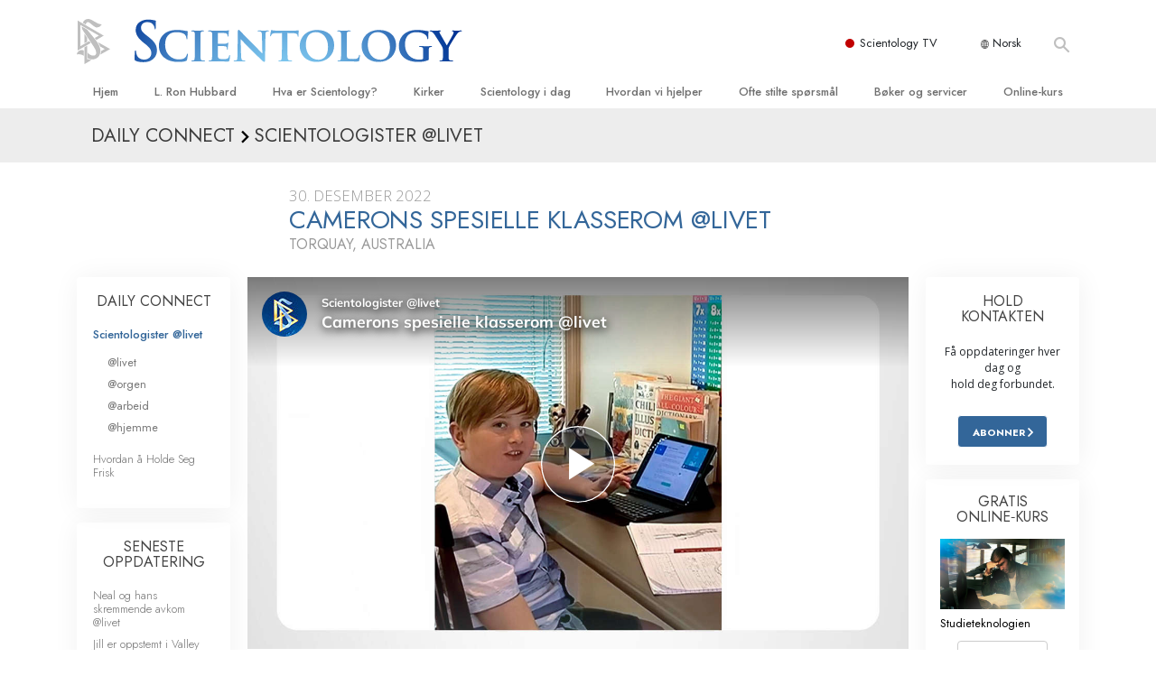

--- FILE ---
content_type: text/html; charset=utf-8
request_url: https://www.scientologi.no/daily-connect/scientologists-at-life/camerons-custom-classroom-at-life
body_size: 20028
content:
<!DOCTYPE html>
<html lang="no-NO" itemscope itemtype="http://schema.org/WebPage">
<head>
<meta charset="utf-8">








	<meta http-equiv="X-UA-Compatible" content="IE=edge">
<meta name="viewport" content="width=device-width, initial-scale=1, shrink-to-fit=no">



	
	<title>Camerons spesielle klasserom @livet</title>
	<meta property="local-search-title" content="Camerons spesielle klasserom @livet" />



<meta name="facebook-domain-verification" content="5fiylhjs3p0sadccmvhn5r1xhzsezm" />  






<meta name="description" content="Camerons spesielle klasserom er helt innrettet for den beste mulige lærings­opplevelsen." />

<meta itemprop="datePublished" content="2022-12-30" />
<meta itemprop="publisher" content="Scientology" />
<meta property="article:published_time" content="2022-12-30T03:00:00-0800" />

<meta property="fb:admins" content="633862040" />













	






<script type="application/ld+json">
{
  "@context": "https://schema.org",
  "@type": "WebSite",
  
  "name": "Offisielt for Scientology Kirken: L. Ron Hubbard, Dianetics, Hva er Scientology? bøker, tro, David Miscavige",
  "alternateName": ["Scientology", "scientologi.no"],
  
  "url": "https://www.scientologi.no/"
}
</script>


<meta property="og:url" content="https://www.scientologi.no/daily-connect/scientologists-at-life/camerons-custom-classroom-at-life" />

<meta property="og:site_name" content="Offisielt for Scientology Kirken: L. Ron Hubbard, Dianetics, Hva er Scientology? bøker, tro, David Miscavige" />

<meta property="og:title" content="Camerons spesielle klasserom @livet" />
<meta property="og:description" content="Camerons spesielle klasserom er helt innrettet for den beste mulige lærings­opplevelsen." />

<meta property="og:image" content="https://files.scientology.org/imagecache/cropfit@w=1000@cr=0,0,1920,1080/data/www.scientology.tv/series/scientologists-at-life/scientologists-at-life-cameron-5f080dab_no_NO.jpg?k=1N3lbC1z8M" />
<meta property="og:type" content="website" />

<meta name="twitter:card" content="summary_large_image">
<meta name="twitter:title" content="Camerons spesielle klasserom @livet">
<meta name="twitter:description" content="Camerons spesielle klasserom er helt innrettet for den beste mulige lærings­opplevelsen." >
<meta name="twitter:image" content="https://files.scientology.org/imagecache/cropfit@w=1000@cr=0,0,1920,1080/data/www.scientology.tv/series/scientologists-at-life/scientologists-at-life-cameron-5f080dab_no_NO.jpg?k=1N3lbC1z8M">














<link rel="canonical" href="https://www.scientologi.no/daily-connect/scientologists-at-life/camerons-custom-classroom-at-life" />

















<link rel="alternate" hreflang="fr-CA" href="https://fr.scientology.ca/daily-connect/scientologists-at-life/camerons-custom-classroom-at-life" />



<link rel="alternate" hreflang="ga-IE" href="https://ga.scientology.ie/daily-connect/scientologists-at-life/camerons-custom-classroom-at-life" />



















<link rel="alternate" hreflang="st-ZA" href="https://st.scientology.org.za/daily-connect/scientologists-at-life/camerons-custom-classroom-at-life" />







<link rel="alternate" hreflang="no-NO" href="https://www.scientologi.no/daily-connect/scientologists-at-life/camerons-custom-classroom-at-life" />



<link rel="alternate" hreflang="sv-SE" href="https://www.scientologi.se/daily-connect/scientologists-at-life/camerons-custom-classroom-at-life" />



<link rel="alternate" hreflang="fr-FR" href="https://www.scientologie.fr/daily-connect/scientologists-at-life/camerons-custom-classroom-at-life" />





<link rel="alternate" hreflang="de-AT" href="https://www.scientology.at/daily-connect/scientologists-at-life/camerons-custom-classroom-at-life" />



<link rel="alternate" hreflang="nl-BE" href="https://www.scientology.be/daily-connect/scientologists-at-life/camerons-custom-classroom-at-life" />



<link rel="alternate" hreflang="en-CA" href="https://www.scientology.ca/daily-connect/scientologists-at-life/camerons-custom-classroom-at-life" />



<link rel="alternate" hreflang="fr-CH" href="https://www.scientology.ch/daily-connect/scientologists-at-life/camerons-custom-classroom-at-life" />



<link rel="alternate" hreflang="es-CL" href="https://www.scientology.cl/daily-connect/scientologists-at-life/camerons-custom-classroom-at-life" />



<link rel="alternate" hreflang="es-CO" href="https://www.scientology.co/daily-connect/scientologists-at-life/camerons-custom-classroom-at-life" />



<link rel="alternate" hreflang="en-NZ" href="https://www.scientology.co.nz/daily-connect/scientologists-at-life/camerons-custom-classroom-at-life" />



<link rel="alternate" hreflang="de-DE" href="https://www.scientology.de/daily-connect/scientologists-at-life/camerons-custom-classroom-at-life" />



<link rel="alternate" hreflang="da-DK" href="https://www.scientology.dk/daily-connect/scientologists-at-life/camerons-custom-classroom-at-life" />



<link rel="alternate" hreflang="es-DO" href="https://www.scientology.do/daily-connect/scientologists-at-life/camerons-custom-classroom-at-life" />



<link rel="alternate" hreflang="es-ES" href="https://www.scientology.es/daily-connect/scientologists-at-life/camerons-custom-classroom-at-life" />



<link rel="alternate" hreflang="fr-GP" href="https://www.scientology.gp/daily-connect/scientologists-at-life/camerons-custom-classroom-at-life" />



<link rel="alternate" hreflang="el-GR" href="https://www.scientology.gr/daily-connect/scientologists-at-life/camerons-custom-classroom-at-life" />



<link rel="alternate" hreflang="en-IE" href="https://www.scientology.ie/daily-connect/scientologists-at-life/camerons-custom-classroom-at-life" />



<link rel="alternate" hreflang="en-IN" href="https://www.scientology.in/daily-connect/scientologists-at-life/camerons-custom-classroom-at-life" />



<link rel="alternate" hreflang="it-IT" href="https://www.scientology.it/daily-connect/scientologists-at-life/camerons-custom-classroom-at-life" />



<link rel="alternate" hreflang="ja-JP" href="https://www.scientology.jp/daily-connect/scientologists-at-life/camerons-custom-classroom-at-life" />



<link rel="alternate" hreflang="ru-KZ" href="https://www.scientology.kz/daily-connect/scientologists-at-life/camerons-custom-classroom-at-life" />



<link rel="alternate" hreflang="nl-NL" href="https://www.scientology.nl/daily-connect/scientologists-at-life/camerons-custom-classroom-at-life" />



<link rel="alternate" hreflang="en" href="https://www.scientology.org/daily-connect/scientologists-at-life/camerons-custom-classroom-at-life" />



<link rel="alternate" hreflang="en-AU" href="https://www.scientology.org.au/daily-connect/scientologists-at-life/camerons-custom-classroom-at-life" />



<link rel="alternate" hreflang="he-IL" href="https://www.scientology.org.il/daily-connect/scientologists-at-life/camerons-custom-classroom-at-life" />



<link rel="alternate" hreflang="es-MX" href="https://www.scientology.org.mx/daily-connect/scientologists-at-life/camerons-custom-classroom-at-life" />



<link rel="alternate" hreflang="en-NP" href="https://www.scientology.org.np/daily-connect/scientologists-at-life/camerons-custom-classroom-at-life" />



<link rel="alternate" hreflang="zh-TW" href="https://www.scientology.org.tw/daily-connect/scientologists-at-life/camerons-custom-classroom-at-life" />



<link rel="alternate" hreflang="en-GB" href="https://www.scientology.org.uk/daily-connect/scientologists-at-life/camerons-custom-classroom-at-life" />



<link rel="alternate" hreflang="es-VE" href="https://www.scientology.org.ve/daily-connect/scientologists-at-life/camerons-custom-classroom-at-life" />



<link rel="alternate" hreflang="en-ZA" href="https://www.scientology.org.za/daily-connect/scientologists-at-life/camerons-custom-classroom-at-life" />



<link rel="alternate" hreflang="en-PH" href="https://www.scientology.ph/daily-connect/scientologists-at-life/camerons-custom-classroom-at-life" />



<link rel="alternate" hreflang="pt-PT" href="https://www.scientology.pt/daily-connect/scientologists-at-life/camerons-custom-classroom-at-life" />



<link rel="alternate" hreflang="ru-RU" href="https://www.scientology.ru/daily-connect/scientologists-at-life/camerons-custom-classroom-at-life" />



<link rel="alternate" hreflang="en-RW" href="https://www.scientology.rw/daily-connect/scientologists-at-life/camerons-custom-classroom-at-life" />



<link rel="alternate" hreflang="hu-HU" href="https://www.szcientologia.org.hu/daily-connect/scientologists-at-life/camerons-custom-classroom-at-life" />



<link rel="alternate" hreflang="xh-ZA" href="https://xh.scientology.org.za/daily-connect/scientologists-at-life/camerons-custom-classroom-at-life" />





<link rel="alternate" hreflang="zu-ZA" href="https://zu.scientology.org.za/daily-connect/scientologists-at-life/camerons-custom-classroom-at-life" />








	<!-- <link rel="stylesheet" href="/scss/_combined-aft.css?_=0113a"> -->

	<!-- async cssload -->
	<!-- <link rel="preload" href="/scss/_combined.css?_=0113a" as="style" onload="this.onload=null;this.rel='stylesheet'">
	<noscript><link rel="stylesheet" href="/scss/_combined.css?_=0113a"></noscript> -->
	<!-- end of async css -->

	
    

	
	<link rel="stylesheet" href="/scss/_combined.css?_=0113a">
	
	

	

	<!--  -->
	
	
		
	
	
	<!--  -->

	

	

	<!-- slideshow classnames -->
	

	

	

	
		
		<link rel="stylesheet" href="/scss/combined_application.scss?_=0113a">
		
	

	

<script>
WebFontConfig = {
    google: {
        families: [
            
            'Open+Sans:300,400,700,300italic,400italic,700italic',
            'Jost:300,400,500,700,300italic,400italic,500italic,700italic',

        ]
    }
};

(function(d) {
    var wf = d.createElement('script'),
        s = d.scripts[0];
    wf.src = 'https://ajax.googleapis.com/ajax/libs/webfont/1.6.26/webfont.js';
    wf.async = true;
    s.parentNode.insertBefore(wf, s);
})(document);
</script>






	

	
		
			<!-- Global Site Tag (gtag.js) - Google Analytics -->
<script>
  window.dataLayer = window.dataLayer || [];
  function gtag(){dataLayer.push(arguments);}

  gtag('consent', 'default', {
    'ad_storage': 'denied',
    'analytics_storage': 'denied',
    'functionality_storage': 'denied',
    'personalization_storage': 'denied',
    'wait_for_update': 500 // Wait until baner loads
  });

  window.gtagConsentV2 = true;

  gtag('js', new Date());

  gtag('config', 'G-HQ1TBXCEJT', {
  send_page_view: false
});


  gtag('config', 'G-LQBFNWNT3G', {
  send_page_view: false
});
  gtag('config', 'AW-605112126', {
  send_page_view: false
});

// if any org set





</script>


<script async src="https://www.googletagmanager.com/gtag/js?id=G-HQ1TBXCEJT"></script>


<script type="text/plain" data-cookiecategory="targeting">
(function() {
  var ga = document.createElement('script'); ga.type = 'text/javascript'; ga.async = true;
  ga.src = ('https:' == document.location.protocol ? 'https://' : 'http://') + 'stats.g.doubleclick.net/dc.js';
  var s = document.getElementsByTagName('script')[0]; s.parentNode.insertBefore(ga, s);
})();
</script>




		
	

	<script>
		var cacheId = '0113a';
	</script>

	
	<script defer src="/_combined/application.js?_=0113a"></script>
	

	
	<script async src="/_combined/cssrelpreload.js?_=0113a"></script>
	<script async src="/_combined/lazyload.js?_=0113a"></script>
	

	
	<script async src="/_combined/application2.js?_=0113a"></script>
	
	<script async type="text/plain" data-cookiecategory="performance" src="/_combined/sentry.js?_=0113a"></script>
	

	
	<script src="https://tr.standardadmin.org/tr2.js" async></script>
	<script>
	var _tr = window._tr || [];
	</script>
	

</head>




<body class="preload   path-daily-connect path-daily-connect-scientologists-at-life path-daily-connect-scientologists-at-life-camerons-custom-classroom-at-life type-daily-connect home-no-overlap ">




<div class="search">
    <div class="search__form">
        <button class="btn btn--search-close" aria-label="Close search form">
            <img class="search-button--close-icon" src="/images/close-icon.svg" alt="">
        </button>
        <form class="" action="/search/">
            
            
                
            
            <div class="search__form---icon">
                <span class="icon-search"></span>
            </div>
            <input class="search__input" name="q" type="search" placeholder="Søk ..." autocomplete="off" autocorrect="off" autocapitalize="off" spellcheck="false" />
            <span class="d-none d-md-block search__info">Trykk på ENTER for å søke eller ESC for å lukke</span>
        </form>
    </div>
</div><!-- /search -->

<!-- Videos for Org Sites -->









<div id="outer_shell">

    
        
<div class="container relative">
    <div class="external-navigation">
        
        <div class="external-navigation--item external-navigation--scntv">
            <!-- <a href="https://www.scientology.tv/no" target="_blank" class="no-decoration external-navigation--item-link"> -->
            <a href="https://www.scientology.tv/no/" target="_blank" class="no-decoration external-navigation--item-link">
                <span class="external-navigation--scntv--icon"></span>
                Scientology TV
                <span class="external-navigation--icon icon-external-link"></span>
            </a>
        </div>
        
        




<nav class="external-language-selector external-language-selector__v2 external-language">
    <div>
        <div class="external-navigation--item">
            
            <img src="/images/language-globe.svg" class="language-globe-white" alt="Language">
            <img src="/images/language-globe-gray.svg" class="language-globe-dark" alt="Language">
            Norsk
        </div>
        <!-- <span class="selector"><span class="bordered">no</span> SPRÅK 
            <img class="arrow-svg arrow-svg-right" src="/images/arrow-right-white.svg" alt="">
        </span> -->
    </div>
    <ul>

        <a class="no-decoration " href="https://www.scientology.org.tw/daily-connect/scientologists-at-life/camerons-custom-classroom-at-life">繁體中文 &#124; <span>Chinese</span></a>
        <a class="no-decoration " href="https://www.scientology.dk/daily-connect/scientologists-at-life/camerons-custom-classroom-at-life">Dansk &#124; <span>Danish</span></a>
        <a class="no-decoration " href="https://www.scientology.de/daily-connect/scientologists-at-life/camerons-custom-classroom-at-life">Deutsch &#124; <span>German</span></a>
        <a class="no-decoration " href="https://www.scientology.org/daily-connect/scientologists-at-life/camerons-custom-classroom-at-life">English &#124; <span>English</span></a>
        <a class="no-decoration " href="https://www.scientology.gr/daily-connect/scientologists-at-life/camerons-custom-classroom-at-life">Ελληνικά &#124; <span>Greek</span></a>
        <a class="no-decoration " href="https://www.scientology.org.mx/daily-connect/scientologists-at-life/camerons-custom-classroom-at-life">Español (Latino) &#124; <span>Spanish</span></a>
        <a class="no-decoration " href="https://www.scientology.es/daily-connect/scientologists-at-life/camerons-custom-classroom-at-life">Español (Castellano) &#124; <span>Castilian</span></a>
        <a class="no-decoration " href="https://www.scientologie.fr/daily-connect/scientologists-at-life/camerons-custom-classroom-at-life">Français &#124; <span>French</span></a>
        <a class="no-decoration " href="https://www.scientology.org.il/daily-connect/scientologists-at-life/camerons-custom-classroom-at-life">עברית &#124; <span>Hebrew</span></a>
        
        <a class="no-decoration " href="https://www.scientology.it/daily-connect/scientologists-at-life/camerons-custom-classroom-at-life">Italiano &#124; <span>Italian</span></a>
        <a class="no-decoration " href="https://www.scientology.jp/daily-connect/scientologists-at-life/camerons-custom-classroom-at-life">日本語 &#124; <span>Japanese</span></a>
        <a class="no-decoration " href="https://www.szcientologia.org.hu/daily-connect/scientologists-at-life/camerons-custom-classroom-at-life">Magyar &#124; <span>Hungarian</span></a>
        <a class="no-decoration " href="https://www.scientology.nl/daily-connect/scientologists-at-life/camerons-custom-classroom-at-life">Nederlands &#124; <span>Dutch</span></a>
        <a class="no-decoration language__selected" href="https://www.scientologi.no/daily-connect/scientologists-at-life/camerons-custom-classroom-at-life">Norsk &#124; <span>Norwegian</span></a>
        <a class="no-decoration " href="https://www.scientology.pt/daily-connect/scientologists-at-life/camerons-custom-classroom-at-life">Português &#124; <span>Portuguese</span></a>
        <a class="no-decoration " href="https://www.scientology.ru/daily-connect/scientologists-at-life/camerons-custom-classroom-at-life">Русский &#124; <span>Russian</span></a>
        
        <a class="no-decoration " href="https://www.scientologi.se/daily-connect/scientologists-at-life/camerons-custom-classroom-at-life">Svenska &#124; <span>Swedish</span></a>

        
        
    </ul>
</nav>

        
        <div class="btn--search"><span class="icon-search"></span></svg></div>
    </div>
</div>

    

    <div id="shell">

        




    <div class="org-site-name">
        
        
            
        
    </div>



<div class="banner-wrapper">
    <div class="banner-wrapper-container banner-wrapper-container__area-name">
        <div class="container">
            <div class="banner-wrapper--row row align-items-center justify-content-around justify-content-md-between">
                <div class="hamburger hamburger--slider-r hamburger-menu d-md-none">
                    <div class="hamburger-box">
                        <div class="hamburger-inner"></div>
                    </div>
                </div>
                
                <div class="d-flex align-items-center banner--logo">
    <div class="hamburger hamburger--slider-r hamburger-menu d-none d-md-block d-lg-none mr-2">
        <div class="hamburger-box">
            <div class="hamburger-inner"></div>
        </div>
    </div>

    <a class="no-decoration d-block w-100 scn-logo-link " href="/" itemscope itemtype="http://schema.org/Brand" class="">
        <div class="logo-on-light d-flex align-items-center">
            <div class="s-double-tri d-none d-md-block">
                
                
                    <img itemprop="logo" class="scn-symbol" src="/images/scientology-gray-logo.svg" alt="Scientology">
                
            </div>

            <div class="d-flex align-items-end scientology-logo-light">

                
                    <img itemprop="logo" class="scn-logo light-logo" src="/images/scientology-logo-white.svg">
                

                

                <img itemprop="logo" class="scn-logo dark-logo" src="/images/scientology-logos/scientology-logo-dark_en.svg">
                

                <div class="org-site-name">
                    
                </div>
            </div>


        </div>
    </a>
</div>

                <button class="btn btn--search d-md-none">
                    <div class="icon icon--search">
                        <span class="icon-search"></span>
                    </div>
                </button>

                 <div class="banner-subtool-row d-none d-md-flex align-items-center justify-content-end">
                    <div class="hamburger hamburger--slider-r hamburger-menu hamburger-menu__inverted wide-header__inverted--visible-lg">
                        <div class="hamburger-box">
                            <div class="hamburger-inner"></div>
                        </div>
                    </div>
                    
                    
                    
                <!-- 
                    <a href="/search.html" class="search-icon">
                        <img class="wide-header__hidden" src="/images/search-icon.svg" alt="">
                        <img class="wide-header__visible" src="/images/search-icon-white.svg" alt="">
                -->
                    </a>
                 </div>
            </div>
        </div>
    </div>
</div>

        








<div class="primary-nav-wrapper ">
	<div class="primary-nav-menu container d-none d-lg-block">
		<ul class="top-menu">
			
				
				
					<li class="menu-item   nav-trail-false">
						<div class="rel">
							
							<!-- For orgs /news/ send to grand opening if we don't have any news -->
							

							
							<a href="/"  class="menu-link">
								Hjem
							</a>
							
							
						</div>

					</li>
				
			
				
				
					<li class="menu-item   nav-trail-false">
						<div class="rel">
							
							<!-- For orgs /news/ send to grand opening if we don't have any news -->
							

							
							<a href="/l-ron-hubbard/"  class="menu-link">
								L. Ron Hubbard
							</a>
							
							
						</div>

					</li>
				
			
				
				
					<li class="menu-item   parent nav-trail-false">
						<div class="rel">
							
							<!-- For orgs /news/ send to grand opening if we don't have any news -->
							

							
							<a href="/what-is-scientology/"  class="menu-link">
								Hva er Scientology?
							</a>
							
								<div class="frog"> <!-- back -->
									<ul class="second-level">
										
											<li >
												<a href="/what-is-scientology/" class="menu-link title">
													Overbevisninger og praksiser
												</a>
											</li>
										
											<li >
												<a href="/what-is-scientology/the-scientology-creeds-and-codes/" class="menu-link title">
													Scientology-trosbekjennelser og -kodekser
												</a>
											</li>
										
											<li >
												<a href="/what-is-scientology/what-scientologists-say-about-scientology.html" class="menu-link title">
													Hva scientologer sier om Scientology
												</a>
											</li>
										
											<li >
												<a href="/video/meet-a-scientologist.html" class="menu-link title">
													Møt en scientolog
												</a>
											</li>
										
											<li >
												<a href="/what-is-scientology/inside-a-church-scientology.html" class="menu-link title">
													Inside a Church
												</a>
											</li>
										
											<li >
												<a href="/what-is-scientology/basic-principles-of-scientology/" class="menu-link title">
													De grunnleggende prinsippene i Scientology
												</a>
											</li>
										
											<li >
												<a href="/what-is-dianetics/basic-principles-of-scientology/dianetics-understanding-the-mind.html" class="menu-link title">
													En introduksjon til Dianetics
												</a>
											</li>
										
											<li >
												<a href="/what-is-scientology/love-hate-what-is-greatness.html" class="menu-link title">
													Kjærlighet og hat – <br/>Hva er storhet?
												</a>
											</li>
										
									</ul>
								</div>
							
							
						</div>

					</li>
				
			
				
				
					<li class="menu-item   parent nav-trail-false">
						<div class="rel">
							
							<!-- For orgs /news/ send to grand opening if we don't have any news -->
							

							
							<a href="/churches/"  class="menu-link">
								Kirker
							</a>
							
								<div class="frog"> <!-- back -->
									<ul class="second-level">
										
											<li >
												<a href="/churches/locator.html" class="menu-link title">
													Finn en kirke
												</a>
											</li>
										
											<li >
												<a href="/churches/ideal-orgs/" class="menu-link title">
													Ideelle Scientology Kirker
												</a>
											</li>
										
											<li >
												<a href="/churches/advanced-scientology-organizations/" class="menu-link title">
													Avanserte organisasjoner
												</a>
											</li>
										
											<li >
												<a href="/churches/flag-land-base/" class="menu-link title">
													Flag landbase
												</a>
											</li>
										
											<li >
												<a href="/churches/freewinds/" class="menu-link title">
													Freewinds
												</a>
											</li>
										
											<li >
												<a href="/churches/bringing-scientology-world/" class="menu-link title">
													Bringer Scientology til hele verden
												</a>
											</li>
										
									</ul>
								</div>
							
							
						</div>

					</li>
				
			
				
			
				
				
					<li class="menu-item   parent nav-trail-false">
						<div class="rel">
							
							<!-- For orgs /news/ send to grand opening if we don't have any news -->
							

							
							<a href="/scientology-today/"  class="menu-link">
								Scientology i dag
							</a>
							
								<div class="frog"> <!-- back -->
									<ul class="second-level">
										
											<li >
												<a href="/scientology-today/category/expansion/" class="menu-link title">
													Innvielser
												</a>
											</li>
										
											<li >
												<a href="/scientology-today/category/scientology-events/" class="menu-link title">
													Scientology eventer
												</a>
											</li>
										
											<li >
												<a href="/david-miscavige/" class="menu-link title">
													David Miscavige – Scientologys kirkelige leder
												</a>
											</li>
										
									</ul>
								</div>
							
							
						</div>

					</li>
				
			
				
				
					<li class="menu-item   parent nav-trail-false">
						<div class="rel">
							
							<!-- For orgs /news/ send to grand opening if we don't have any news -->
							

							
							<a href="/how-we-help/"  class="menu-link">
								Hvordan vi hjelper
							</a>
							
								<div class="frog"> <!-- back -->
									<ul class="second-level">
										
											<li >
												<a href="/how-we-help/way-to-happiness/" class="menu-link title">
													Veien til lykke
												</a>
											</li>
										
											<li >
												<a href="/how-we-help/applied-scholastics/" class="menu-link title">
													Applied Scholastics
												</a>
											</li>
										
											<li >
												<a href="/how-we-help/criminon/" class="menu-link title">
													Criminon
												</a>
											</li>
										
											<li >
												<a href="/how-we-help/narconon/" class="menu-link title">
													Narconon
												</a>
											</li>
										
											<li >
												<a href="/how-we-help/truth-about-drugs/" class="menu-link title">
													Sannheten om stoff
												</a>
											</li>
										
											<li >
												<a href="/how-we-help/human-rights/" class="menu-link title">
													United for Human Rights
												</a>
											</li>
										
											<li >
												<a href="/how-we-help/citizens-commission-on-human-rights/" class="menu-link title">
													Citizens Commission on Human Rights
												</a>
											</li>
										
											<li >
												<a href="/how-we-help/volunteer-ministers/" class="menu-link title">
													Scientologys frivillige prester
												</a>
											</li>
										
									</ul>
								</div>
							
							
						</div>

					</li>
				
			
				
				
					<li class="menu-item   parent nav-trail-false">
						<div class="rel">
							
							<!-- For orgs /news/ send to grand opening if we don't have any news -->
							

							
							<a href="/faq/"  class="menu-link">
								Ofte stilte spørsmål
							</a>
							
								<div class="frog"> <!-- back -->
									<ul class="second-level">
										
											<li >
												<a href="/faq/background-and-basic-principles/what-does-the-word-scientology-mean.html" class="menu-link title">
													Bakgrunn og grunnprinsipper
												</a>
											</li>
										
											<li >
												<a href="/faq/inside-a-church-of-scientology/what-goes-scientology-church.html" class="menu-link title">
													Inside a Church
												</a>
											</li>
										
											<li >
												<a href="/faq/the-organization-of-scientology/how-is-the-church-of-scientology-structured.html" class="menu-link title">
													Scientologys organisering
												</a>
											</li>
										
									</ul>
								</div>
							
							
						</div>

					</li>
				
			
				
				
					<li class="menu-item   parent nav-trail-false">
						<div class="rel">
							
							<!-- For orgs /news/ send to grand opening if we don't have any news -->
							

							
							<a href="/store/category/beginning-books.html"  class="menu-link">
								Bøker og servicer
							</a>
							
								<div class="frog"> <!-- back -->
									<ul class="second-level">
										
											<li >
												<a href="/store/category/beginning-books.html" class="menu-link title">
													Begynnerbøker
												</a>
											</li>
										
											<li >
												<a href="/store/category/beginning-audiobooks.html" class="menu-link title">
													Lydbøker
												</a>
											</li>
										
											<li >
												<a href="/store/category/classics-lectures.html" class="menu-link title">
													Introduserende foredragsserier
												</a>
											</li>
										
											<li >
												<a href="/store/category/books-on-film.html" class="menu-link title">
													Introduksjonsfilmer
												</a>
											</li>
										
											<li >
												<a href="/beginning-services/" class="menu-link title">
													Begynnerservicer
												</a>
											</li>
										
									</ul>
								</div>
							
							
						</div>

					</li>
				
			
				
				
					<li class="menu-item   parent nav-trail-false">
						<div class="rel">
							
							<!-- For orgs /news/ send to grand opening if we don't have any news -->
							

							
							<a href="/courses/"  class="menu-link">
								Online-kurs
							</a>
							
								<div class="frog"> <!-- back -->
									<ul class="second-level">
										
											<li >
												<a href="/courses/conflicts/overview.html" class="menu-link title">
													Hvordan løse konflikter
												</a>
											</li>
										
											<li >
												<a href="/courses/dynamics/overview.html" class="menu-link title">
													Tilværelsens dynamikker
												</a>
											</li>
										
											<li >
												<a href="/courses/understanding/overview.html" class="menu-link title">
													Bestanddelene i forståelse
												</a>
											</li>
										
											<li >
												<a href="/courses/solutions/overview.html" class="menu-link title">
													Løsninger for et farlig miljø
												</a>
											</li>
										
											<li >
												<a href="/courses/assists/overview.html" class="menu-link title">
													Assister for sykdommer og skader
												</a>
											</li>
										
											<li >
												<a href="/courses/integrity/overview.html" class="menu-link title">
													Integritet og ærlighet
												</a>
											</li>
										
											<li >
												<a href="/courses/marriage/overview.html" class="menu-link title">
													Ekteskap
												</a>
											</li>
										
											<li >
												<a href="/courses/tone-scale/overview.html" class="menu-link title">
													Den emosjonelle toneskalaen
												</a>
											</li>
										
											<li >
												<a href="/courses/drugs/overview.html" class="menu-link title">
													Løsninger på stoff
												</a>
											</li>
										
											<li >
												<a href="/courses/children/overview.html" class="menu-link title">
													Barn
												</a>
											</li>
										
											<li >
												<a href="/courses/tools/overview.html" class="menu-link title">
													Verktøy for arbeidsplassen
												</a>
											</li>
										
											<li >
												<a href="/courses/conditions/overview.html" class="menu-link title">
													Etikk og tilstandene
												</a>
											</li>
										
											<li >
												<a href="/courses/suppression/overview.html" class="menu-link title">
													Årsaken til undertrykkelse
												</a>
											</li>
										
											<li >
												<a href="/courses/investigations/overview.html" class="menu-link title">
													Undersøkelser
												</a>
											</li>
										
											<li >
												<a href="/courses/organizing/overview.html" class="menu-link title">
													Grunnleggende organisering
												</a>
											</li>
										
											<li >
												<a href="/courses/public-relations/overview.html" class="menu-link title">
													Grunnelementene i PR
												</a>
											</li>
										
											<li >
												<a href="/courses/targets/overview.html" class="menu-link title">
													Siktemål og mål
												</a>
											</li>
										
											<li >
												<a href="/courses/study/overview.html" class="menu-link title">
													Studieteknologien
												</a>
											</li>
										
											<li >
												<a href="/courses/communication/overview.html" class="menu-link title">
													Kommunikasjon
												</a>
											</li>
										
									</ul>
								</div>
							
							
						</div>

					</li>
				
			
		</ul>
	</div>
</div>








<div class="nav-bar">
	<ul>
		
			
			<li class="nav-bar--link" data-menuid="0">
				
				<!-- For orgs /news/ send to grand opening if we don't have any news -->
				
				
				
				<a href="/"  class="menu-link no-decoration">
					
						<img class="nav-bar--arrow" src="/org-logo/arrow-right.svg?color=336699" alt="">
					
					HJEM
				</a>
				
			</li>

			

		
			
			<li class="nav-bar--link" data-menuid="1">
				
				<!-- For orgs /news/ send to grand opening if we don't have any news -->
				
				
				
				<a href="/l-ron-hubbard/"  class="menu-link no-decoration">
					
						<img class="nav-bar--arrow" src="/org-logo/arrow-right.svg?color=336699" alt="">
					
					L. RON HUBBARD
				</a>
				
			</li>

			

		
			
			<li class="nav-bar--link" data-menuid="2">
				
				<!-- For orgs /news/ send to grand opening if we don't have any news -->
				
				
				
				<a href="/what-is-scientology/"  class="menu-link no-decoration">
					
						<img class="nav-bar--arrow" src="/org-logo/arrow-right.svg?color=336699" alt="">
					
					HVA ER SCIENTOLOGY?
				</a>
				
			</li>

			
				<div class="nav-bar--frog" data-menuid="2">
					<ul class="nav-bar--second-level">
						
							<li>
								<a href="/what-is-scientology/" class="nav-bar--second-level__link">
									Overbevisninger og praksiser
								</a>
							</li>
						
							<li>
								<a href="/what-is-scientology/the-scientology-creeds-and-codes/" class="nav-bar--second-level__link">
									Scientology-trosbekjennelser og -kodekser
								</a>
							</li>
						
							<li>
								<a href="/what-is-scientology/what-scientologists-say-about-scientology.html" class="nav-bar--second-level__link">
									Hva scientologer sier om Scientology
								</a>
							</li>
						
							<li>
								<a href="/video/meet-a-scientologist.html" class="nav-bar--second-level__link">
									Møt en scientolog
								</a>
							</li>
						
							<li>
								<a href="/what-is-scientology/inside-a-church-scientology.html" class="nav-bar--second-level__link">
									Inside a Church
								</a>
							</li>
						
							<li>
								<a href="/what-is-scientology/basic-principles-of-scientology/" class="nav-bar--second-level__link">
									De grunnleggende prinsippene i Scientology
								</a>
							</li>
						
							<li>
								<a href="/what-is-dianetics/basic-principles-of-scientology/dianetics-understanding-the-mind.html" class="nav-bar--second-level__link">
									En introduksjon til Dianetics
								</a>
							</li>
						
							<li>
								<a href="/what-is-scientology/love-hate-what-is-greatness.html" class="nav-bar--second-level__link">
									Kjærlighet og hat – <br/>Hva er storhet?
								</a>
							</li>
						
					</ul>
				</div>
			

		
			
			<li class="nav-bar--link" data-menuid="3">
				
				<!-- For orgs /news/ send to grand opening if we don't have any news -->
				
				
				
				<a href="/churches/"  class="menu-link no-decoration">
					
						<img class="nav-bar--arrow" src="/org-logo/arrow-right.svg?color=336699" alt="">
					
					KIRKER
				</a>
				
			</li>

			
				<div class="nav-bar--frog" data-menuid="3">
					<ul class="nav-bar--second-level">
						
							<li>
								<a href="/churches/locator.html" class="nav-bar--second-level__link">
									Finn en kirke
								</a>
							</li>
						
							<li>
								<a href="/churches/ideal-orgs/" class="nav-bar--second-level__link">
									Ideelle Scientology Kirker
								</a>
							</li>
						
							<li>
								<a href="/churches/advanced-scientology-organizations/" class="nav-bar--second-level__link">
									Avanserte organisasjoner
								</a>
							</li>
						
							<li>
								<a href="/churches/flag-land-base/" class="nav-bar--second-level__link">
									Flag landbase
								</a>
							</li>
						
							<li>
								<a href="/churches/freewinds/" class="nav-bar--second-level__link">
									Freewinds
								</a>
							</li>
						
							<li>
								<a href="/churches/bringing-scientology-world/" class="nav-bar--second-level__link">
									Bringer Scientology til hele verden
								</a>
							</li>
						
					</ul>
				</div>
			

		
			
			<li class="nav-bar--link" data-menuid="4">
				
				<!-- For orgs /news/ send to grand opening if we don't have any news -->
				
				
				
				<a href="/daily-connect/"  class="menu-link no-decoration">
					
						<img class="nav-bar--arrow" src="/org-logo/arrow-right.svg?color=336699" alt="">
					
					DAILY CONNECT
				</a>
				
			</li>

			
				<div class="nav-bar--frog" data-menuid="4">
					<ul class="nav-bar--second-level">
						
							<li>
								<a href="/daily-connect/scientologists-at-life/" class="nav-bar--second-level__link">
									Scientologister @livet
								</a>
							</li>
						
							<li>
								<a href="/staywell/" class="nav-bar--second-level__link">
									Hvordan å Holde Seg Frisk
								</a>
							</li>
						
					</ul>
				</div>
			

		
			
			<li class="nav-bar--link" data-menuid="5">
				
				<!-- For orgs /news/ send to grand opening if we don't have any news -->
				
				
				
				<a href="/scientology-today/"  class="menu-link no-decoration">
					
						<img class="nav-bar--arrow" src="/org-logo/arrow-right.svg?color=336699" alt="">
					
					SCIENTOLOGY I DAG
				</a>
				
			</li>

			
				<div class="nav-bar--frog" data-menuid="5">
					<ul class="nav-bar--second-level">
						
							<li>
								<a href="/scientology-today/category/expansion/" class="nav-bar--second-level__link">
									Innvielser
								</a>
							</li>
						
							<li>
								<a href="/scientology-today/category/scientology-events/" class="nav-bar--second-level__link">
									Scientology eventer
								</a>
							</li>
						
							<li>
								<a href="/david-miscavige/" class="nav-bar--second-level__link">
									David Miscavige – Scientologys kirkelige leder
								</a>
							</li>
						
					</ul>
				</div>
			

		
			
			<li class="nav-bar--link" data-menuid="6">
				
				<!-- For orgs /news/ send to grand opening if we don't have any news -->
				
				
				
				<a href="/how-we-help/"  class="menu-link no-decoration">
					
						<img class="nav-bar--arrow" src="/org-logo/arrow-right.svg?color=336699" alt="">
					
					HVORDAN VI HJELPER
				</a>
				
			</li>

			
				<div class="nav-bar--frog" data-menuid="6">
					<ul class="nav-bar--second-level">
						
							<li>
								<a href="/how-we-help/way-to-happiness/" class="nav-bar--second-level__link">
									Veien til lykke
								</a>
							</li>
						
							<li>
								<a href="/how-we-help/applied-scholastics/" class="nav-bar--second-level__link">
									Applied Scholastics
								</a>
							</li>
						
							<li>
								<a href="/how-we-help/criminon/" class="nav-bar--second-level__link">
									Criminon
								</a>
							</li>
						
							<li>
								<a href="/how-we-help/narconon/" class="nav-bar--second-level__link">
									Narconon
								</a>
							</li>
						
							<li>
								<a href="/how-we-help/truth-about-drugs/" class="nav-bar--second-level__link">
									Sannheten om stoff
								</a>
							</li>
						
							<li>
								<a href="/how-we-help/human-rights/" class="nav-bar--second-level__link">
									United for Human Rights
								</a>
							</li>
						
							<li>
								<a href="/how-we-help/citizens-commission-on-human-rights/" class="nav-bar--second-level__link">
									Citizens Commission on Human Rights
								</a>
							</li>
						
							<li>
								<a href="/how-we-help/volunteer-ministers/" class="nav-bar--second-level__link">
									Scientologys frivillige prester
								</a>
							</li>
						
					</ul>
				</div>
			

		
			
			<li class="nav-bar--link" data-menuid="7">
				
				<!-- For orgs /news/ send to grand opening if we don't have any news -->
				
				
				
				<a href="/faq/"  class="menu-link no-decoration">
					
						<img class="nav-bar--arrow" src="/org-logo/arrow-right.svg?color=336699" alt="">
					
					OFTE STILTE SPØRSMÅL
				</a>
				
			</li>

			
				<div class="nav-bar--frog" data-menuid="7">
					<ul class="nav-bar--second-level">
						
							<li>
								<a href="/faq/background-and-basic-principles/what-does-the-word-scientology-mean.html" class="nav-bar--second-level__link">
									Bakgrunn og grunnprinsipper
								</a>
							</li>
						
							<li>
								<a href="/faq/inside-a-church-of-scientology/what-goes-scientology-church.html" class="nav-bar--second-level__link">
									Inside a Church
								</a>
							</li>
						
							<li>
								<a href="/faq/the-organization-of-scientology/how-is-the-church-of-scientology-structured.html" class="nav-bar--second-level__link">
									Scientologys organisering
								</a>
							</li>
						
					</ul>
				</div>
			

		
			
			<li class="nav-bar--link" data-menuid="8">
				
				<!-- For orgs /news/ send to grand opening if we don't have any news -->
				
				
				
				<a href="/store/category/beginning-books.html"  class="menu-link no-decoration">
					
						<img class="nav-bar--arrow" src="/org-logo/arrow-right.svg?color=336699" alt="">
					
					BØKER OG SERVICER
				</a>
				
			</li>

			
				<div class="nav-bar--frog" data-menuid="8">
					<ul class="nav-bar--second-level">
						
							<li>
								<a href="/store/category/beginning-books.html" class="nav-bar--second-level__link">
									Begynnerbøker
								</a>
							</li>
						
							<li>
								<a href="/store/category/beginning-audiobooks.html" class="nav-bar--second-level__link">
									Lydbøker
								</a>
							</li>
						
							<li>
								<a href="/store/category/classics-lectures.html" class="nav-bar--second-level__link">
									Introduserende foredragsserier
								</a>
							</li>
						
							<li>
								<a href="/store/category/books-on-film.html" class="nav-bar--second-level__link">
									Introduksjonsfilmer
								</a>
							</li>
						
							<li>
								<a href="/beginning-services/" class="nav-bar--second-level__link">
									Begynnerservicer
								</a>
							</li>
						
					</ul>
				</div>
			

		
			
			<li class="nav-bar--link" data-menuid="9">
				
				<!-- For orgs /news/ send to grand opening if we don't have any news -->
				
				
				
				<a href="/courses/"  class="menu-link no-decoration">
					
						<img class="nav-bar--arrow" src="/org-logo/arrow-right.svg?color=336699" alt="">
					
					ONLINE-KURS
				</a>
				
			</li>

			
				<div class="nav-bar--frog" data-menuid="9">
					<ul class="nav-bar--second-level">
						
							<li>
								<a href="/courses/conflicts/overview.html" class="nav-bar--second-level__link">
									Hvordan løse konflikter
								</a>
							</li>
						
							<li>
								<a href="/courses/dynamics/overview.html" class="nav-bar--second-level__link">
									Tilværelsens dynamikker
								</a>
							</li>
						
							<li>
								<a href="/courses/understanding/overview.html" class="nav-bar--second-level__link">
									Bestanddelene i forståelse
								</a>
							</li>
						
							<li>
								<a href="/courses/solutions/overview.html" class="nav-bar--second-level__link">
									Løsninger for et farlig miljø
								</a>
							</li>
						
							<li>
								<a href="/courses/assists/overview.html" class="nav-bar--second-level__link">
									Assister for sykdommer og skader
								</a>
							</li>
						
							<li>
								<a href="/courses/integrity/overview.html" class="nav-bar--second-level__link">
									Integritet og ærlighet
								</a>
							</li>
						
							<li>
								<a href="/courses/marriage/overview.html" class="nav-bar--second-level__link">
									Ekteskap
								</a>
							</li>
						
							<li>
								<a href="/courses/tone-scale/overview.html" class="nav-bar--second-level__link">
									Den emosjonelle toneskalaen
								</a>
							</li>
						
							<li>
								<a href="/courses/drugs/overview.html" class="nav-bar--second-level__link">
									Løsninger på stoff
								</a>
							</li>
						
							<li>
								<a href="/courses/children/overview.html" class="nav-bar--second-level__link">
									Barn
								</a>
							</li>
						
							<li>
								<a href="/courses/tools/overview.html" class="nav-bar--second-level__link">
									Verktøy for arbeidsplassen
								</a>
							</li>
						
							<li>
								<a href="/courses/conditions/overview.html" class="nav-bar--second-level__link">
									Etikk og tilstandene
								</a>
							</li>
						
							<li>
								<a href="/courses/suppression/overview.html" class="nav-bar--second-level__link">
									Årsaken til undertrykkelse
								</a>
							</li>
						
							<li>
								<a href="/courses/investigations/overview.html" class="nav-bar--second-level__link">
									Undersøkelser
								</a>
							</li>
						
							<li>
								<a href="/courses/organizing/overview.html" class="nav-bar--second-level__link">
									Grunnleggende organisering
								</a>
							</li>
						
							<li>
								<a href="/courses/public-relations/overview.html" class="nav-bar--second-level__link">
									Grunnelementene i PR
								</a>
							</li>
						
							<li>
								<a href="/courses/targets/overview.html" class="nav-bar--second-level__link">
									Siktemål og mål
								</a>
							</li>
						
							<li>
								<a href="/courses/study/overview.html" class="nav-bar--second-level__link">
									Studieteknologien
								</a>
							</li>
						
							<li>
								<a href="/courses/communication/overview.html" class="nav-bar--second-level__link">
									Kommunikasjon
								</a>
							</li>
						
					</ul>
				</div>
			

		
	</ul>
</div>





        <div id="header_and_content">

            
            <div id="header_container" class="clearfix header-container">
                <div id="header" class="header">
                    <div class="container">
                        














	
	
		
			
		
		
		
	
		
		
		
	
		
		
		
			
				
			
				
			
				
			
				
			
				
			
				
			
				
			
				
			
		
	
		
		
		
			
				
			
				
			
				
			
				
			
				
			
				
			
		
	
		
			
		
		
		
			
				
					
				
			
				
			
		
	
		
		
		
			
				
			
				
			
				
			
		
	
		
		
		
			
				
			
				
			
				
			
				
			
				
			
				
			
				
			
				
			
		
	
		
		
		
			
				
			
				
			
				
			
		
	
		
		
		
			
				
			
				
			
				
			
				
			
				
			
		
	
		
		
		
			
				
			
				
			
				
			
				
			
				
			
				
			
				
			
				
			
				
			
				
			
				
			
				
			
				
			
				
			
				
			
				
			
				
			
				
			
				
			
		
	




	
	
	
		
			
		
	

	
	
	
	

	
	

	
		

		
			
			

			
			
			
			
				
			

		

		
			
				
				
				
				
					
					
				

				

				

				
				
				
				
			
		
			
				
				
				
				
					
					
				

				

				
					 
					 	
						
						
							
							
						
					
				

				
				
				
				
			
		
			
				
				
				
				

				

				

				
				
				
				
			
		
			
		
			
		
	


	
		
		
		
			
		
	


	
		
		
			
		
			

				
					
				
				
				
				
				
					
				
				
			
		
			

				
					
				
				
				
				
				
					
				
				
			
		
			

				
					
				
				
				
				
				
				
			
		
	


	
	
	<div class="bs-extender">
		<div class="breadcrumb-nav">
			<div class="container">
				<div class="breadcrumb-nav--title" itemscope="" itemtype="https://schema.org/BreadcrumbList">
					<span itemprop="itemListElement" itemscope="" itemtype="https://schema.org/ListItem">
						<a class="breadcrumb-nav--link " href="/daily-connect/" itemprop="item">
	
							<span itemprop="name">
								DAILY CONNECT
							</span>
							<meta itemprop="position" content="1">
						</a>
	
						<span class="d-inline-block breadcrumb-nav--arrow" style="width: 10px;">
							<img style="margin-top: -3px;" src="/images/arrow-right.svg" alt="">
						</span>
	
					</span>
					
					
					

					
					
					
						
						
					
	
					<span itemprop="itemListElement" itemscope="" itemtype="https://schema.org/ListItem">
						<a class="breadcrumb-nav--link breadcrumb-nav--link__secondary"
							href="/daily-connect/scientologists-at-life/" itemprop="item">
	
							<span itemprop="name">
								SCIENTOLOGISTER @LIVET
							</span>
							<meta itemprop="position" content="2">
						</a>

						
					</span>
					
				</div>
			</div>
		</div>
	</div>
	



                    </div>
                </div>
            </div>
            

            

            

            
        
            

<div class="container mt-4 mb-4">
    <div class="row justify-content-center">
        <div class="col-lg-14">

            <div class="int-news--date date__hidden" itemprop="datePublished" data-timestamp="1672398000">
                <timeoutput>
                    30. DESEMBER 2022
                </timeoutput>

                
                
            </div>
            
            <h1 class="editable-text int-news--title" data-editable-attr-name="Title">
                Camerons spesielle klasserom @livet
            </h1>
            
            
            <div class="int-news--location attr-location">
                TORQUAY, AUSTRALIA
            </div>
            

        </div>
    </div>
</div>
    


            <div id="content_container" class="body container has-leftsidebar has-rightsidebar">

                <!-- NOTE: if you want schema, put it in the page itself: itemscope itemtype="http://schema.org/Article" -->

                
                <article id="content" class="row main-content justify-content-between">
                


                    <div class="col-24 page-title--wrapper">
                        <div class="row justify-content-center">
                            <div class="col-lg-14">
                                
                                <div class="d-block mb-3"></div>
                            </div>
                        </div>
                    </div>

                    

                    
                    <main itemscope itemtype="http://schema.org/Article" class="main col-lg-14 order-lg-4">
                    

                    <div class="main__both-sidebars">
                        
    <div class="editable editable-body editable-body__orgs">
    
        

        

        

        

        
        <div class="medium-insert-embeds">
            <figure>
                <div class="medium-insert-embed">
                    <div class="video video-youtube">
                        <iframe width="420" height="315" src="https://www.scientology.tv/no/series/scientologists-at-life/clips/camerons-custom-classroom-at-life?iframe=1&autoplay=1&origin=https://www.scientologi.no/"  allowfullscreen=""></iframe>
                    </div>
                </div>
            </figure>
        </div>
    
    
         <p data-component-id="doc-1f07st7gh0">
  Camerons spesielle klasserom er helt innrettet for den beste mulige lærings­opplevelsen. Ved å bruke Studieteknologi er hans hjemmeskole­innretning alt han trenger for å lykkes!
</p>
    
    </div>

    <div class="clearfix"></div>
    
    
        
            <p>
    
        
        <em><a href="https://www.scientologi.no/courses/study/overview.html" target="_blank">Studieteknologien</a></em> er et av de 19 gratis Scientology online-kursene basert på prinsippene fra <em>Scientology Håndboken</em>.
    
</p>
        
    

    
        
            <p>
    <i>Scientologister @livet</i> viser Scientologister fra hele verden som blomstrer i <nobr>livet – personlig,</nobr> yrkesmessig og åndelig.
</p>


        
    


                    </div>


                        <div class="related-articles-block mt-5">
    <h6 class="title">
        Emner
    </h6>
    <p class="related-articles-tags">
        
            
            <a href="/daily-connect/category/?tag=Torquay" class="label">
                Torquay
            </a>
            
        
            
            <a href="/daily-connect/category/?tag=Australia" class="label">
                Australia
            </a>
            
        
            
            <a href="/daily-connect/category/?tag=The+Technology+of+Study" class="label">
                Studieteknologien
            </a>
            
        
            
            <a href="/daily-connect/category/?tag=%40home" class="label">
                @hjemme
            </a>
            
        
    </p>
</div>
                    </main>

                    
                        <aside id="sidebar_left" class="site-sidebar col-24 col-14 col-lg-4 sidebar--thinner order-lg-1">
                            


  









<div class="sidebar__item">
  <h6 class="subheader--title">
    <a class="no-decoration" href="/daily-connect/">
      DAILY CONNECT
    </a>
  </h6>
  <ul class="submenu-block">
      
      
        

        
             

             
        
             

             
        
             

             
        
             

             
        
        
        
          
        
        <li>
          <a class="listing-item  listing-item__active" href="/daily-connect/scientologists-at-life/">
            Scientologister @livet
          </a>
          
            
          <ul class="listing-item__second-level--wrapper">
             
             
             <li class="">
               <a href="/daily-connect/scientologists-at-life/at-life.html" class="listing-item listing-item__second-level " data-listing-item="0">
                 <svg class="listing-item__arrow"><use href="#arrow-right"></use></svg>
                 @livet
               </a>
             </li>
             
             
             <li class="">
               <a href="/daily-connect/scientologists-at-life/at-the-org.html" class="listing-item listing-item__second-level " data-listing-item="1">
                 <svg class="listing-item__arrow"><use href="#arrow-right"></use></svg>
                 @orgen
               </a>
             </li>
             
             
             <li class="">
               <a href="/daily-connect/scientologists-at-life/at-work.html" class="listing-item listing-item__second-level " data-listing-item="2">
                 <svg class="listing-item__arrow"><use href="#arrow-right"></use></svg>
                 @arbeid
               </a>
             </li>
             
             
             <li class="">
               <a href="/daily-connect/scientologists-at-life/at-home.html" class="listing-item listing-item__second-level " data-listing-item="3">
                 <svg class="listing-item__arrow"><use href="#arrow-right"></use></svg>
                 @hjemme
               </a>
             </li>
             
           </ul>
            
           
        </li>

        
      
        

        
        
        
        <li>
          <a class="listing-item " href="/staywell/">
            Hvordan å Holde Seg Frisk
          </a>
          
        </li>

        
      
  </ul>

  <div class="clearfix"></div>
</div>






<!-- special-day-published disable sidebar if tooo many specials-->


<div class="sidebar__item course-sidebar-ad todays-update">

    
    <h6 class="subheader--title">
    SENESTE OPPDATERING
    </h6>

    

    <ul class="submenu-block">
        
            
            
                
                <li>
                    <a class="listing-item " href="/daily-connect/scientologists-at-life/neal-and-his-scary-offspring-at-life">
                    Neal og hans skremmende avkom @livet
                    </a>
                </li>
            
        
            
            
                
                <li>
                    <a class="listing-item " href="/daily-connect/scientologists-at-life/jill-is-up-in-the-valley-at-life">
                    Jill er oppstemt i Valley @livet
                    </a>
                </li>
            
        
            
            
                
                <li>
                    <a class="listing-item " href="/daily-connect/scientologists-at-life/pat-is-pumped-for-graduation-at-life">
                    Pat ser frem til gradueringen @livet
                    </a>
                </li>
            
        
            
            
                
                <li>
                    <a class="listing-item " href="/daily-connect/scientologists-at-life/pavlina-powers-her-communication-at-life">
                    Pavlína styrker sin kommunikasjon @livet
                    </a>
                </li>
            
        
            
            
                
                <li>
                    <a class="listing-item " href="/daily-connect/scientologists-at-life/living-loving-learning-at-life-with-michelle">
                    Å leve, elske og lære @livet med Michelle
                    </a>
                </li>
            
        
            
            
        
            
            
        
            
            
        
            
            
        
            
            
        
    </ul>

    <a href="/daily-connect/" class="main-button sidebar-button">
        
<div class="button--more-info draw-border ">
	<div class="button--external-link">
	</div>
	<span>SE ALLE&nbsp;<span class="icon-arrow-right1"></span></span>
</div>

    </a>

    <div class="clear-both"></div>

</div>

<div class="share-bar share-bar--sidebar">

    <h6 class="subheader--title">
	    DEL
	</h6>

    <div class="sidebar-share-icons">
		<div class="sidebar-share--social-icon-wrapper">
			<img class="sidebar-share--social-icon" data-sharer="facebook" data-url="https://www.scientologi.no/daily-connect/scientologists-at-life/camerons-custom-classroom-at-life" data-title="Camerons spesielle klasserom @livet" src="/images/social/facebook_circle_color.svg" alt="">
		</div>
		<div class="sidebar-share--social-icon-wrapper">
			<img class="sidebar-share--social-icon" data-sharer="twitter" data-url="https://www.scientologi.no/daily-connect/scientologists-at-life/camerons-custom-classroom-at-life" data-title="Camerons spesielle klasserom @livet" src="/images/social/twitter_circle.svg" alt="">
		</div>
		<div class="sidebar-share--social-icon-wrapper sidebar-share--social-icon-wrapper__email">
			<img class="sidebar-share--social-icon" data-sharer="email" data-url="https://www.scientologi.no/daily-connect/scientologists-at-life/camerons-custom-classroom-at-life" data-title="Camerons spesielle klasserom @livet" src="/images/social/email-circle.svg" alt="">
		</div>
	</div>
</div>

                        </aside>
                    


                    
                    <aside id="sidebar_right" class="site-sidebar col-24 col-14 col-lg-4 sidebar--thinner order-lg-8">
                        
<div class="sidebar__item course-sidebar-ad">

    <h6 class="subheader--title subheader--title-daily-connect">
        HOLD KONTAKTEN
    </h6>

    <p class="sidebar__item--body-copy text-center">
        Få oppdateringer hver dag og hold deg forbundet.
    </p>

    
        <button type="submit" class="main-button sidebar-button stay-connected--subscribe-button stay-connected-sidebar--submit stay-connected-sidebar--submit__update">
            
<div class="button--more-info draw-border ">
	<div class="button--external-link">
	</div>
	<span>ABONNER&nbsp;<span class="icon-arrow-right1"></span></span>
</div>

        </button>
    


    <div class="newsletter-visual-block--thank-you subscribe-sidebar--thank-you text-center d-none">
        <span class="icon-paper-plane"></span> TAKK!
    </div>

    <div class="clear-both"></div>

</div>




<!-- round up number -->








    
    
    
        
        
    
        
        
    
        
        
    
        
        
    
        
        
    
        
        
    
        
        
    
        
        
    
        
        
    
        
        
    
        
        
    
        
        
    
        
        
    
        
        
    
        
        
    
        
        
    
        
        
    
        
            
        
        
    
        
        
    



<div class="blocked-hover--bg sidebar__item course-sidebar-ad">


	<h6 class="subheader--title">
    	GRATIS ONLINE‑KURS
	</h6>
    <a href="/courses/study/overview.html" class="sidebar-ad__image graphic mb-2">
        
        <img src="https://files.scientology.org/imagecache/cropfit@=300/data/shared/web/assets/videos/master_thumbs/vm_film_study_no_NO.jpg?k=He3Rasw8VM" alt="">
        
    </a>
    <div class="sidebar__item--subtitle">
	    Studieteknologien
    </div>

    <!-- TODO: add copy -->
    <!-- <div class="sidebar__item--body-copy"></div> -->

     <a href="/courses/study/overview.html" class="main-button sidebar-button">
        
<div class="button--more-info draw-border ">
	<div class="button--external-link">
	</div>
	<span>START&nbsp;<span class="icon-arrow-right1"></span></span>
</div>

    </a>


    <div class="clear-both"></div>

</div>

                    </aside>
                    

                    

                </article>


            </div>

            <div class="container post-container">
                <div class="row justify-content-center">
    <div class="col-lg-14">
        
    </div>
</div>
            </div>

        </div>

        
        <div id="wide_footer">
            <div class="block">
                











<div class="footer-container">
    <div class="container">
        

        

        

        

        <div class="footer--header">
            <a href="/">
                <img class="footer-scn-logo" src="/images/scientology-logos/scientology-logo-dark_en.svg" alt="Scientology">
                
            </a>

            <div class="footer--header-social">
                <div class="footer-social-text">
                    FØLG OSS
                </div>

                
                    <a class="no-decoration" target="_blank" href="https://www.facebook.com/churchofscientology">
                        <img class="footer--header-social-icon" src="/images/social/facebook_circle_color.svg" alt="">
                    </a>
                    <a class="no-decoration" target="_blank" href="https://twitter.com/scientology">
                        <img class="footer--header-social-icon" src="/images/social/twitter_circle.svg" alt="">
                    </a>
                    <a class="no-decoration" target="_blank" href="https://www.youtube.com/scientology">
                        <img class="footer--header-social-icon" src="/images/social/youtube.svg" alt="">
                    </a>
                    <a class="no-decoration" target="_blank" href="https://www.instagram.com/scientology/">
                        <img class="footer--header-social-icon" src="/images/social/instagram-circle.svg" alt="">
                    </a>
                
            </div>
        </div>

<div class="footer-blocks-hide">
        <div class="row">
            <div class="col-md-6 col-lg-4 footer-column">
                

                
                    
    
    
    <div class="footer-column--inside">
        <input class="footer--column-section-state" type="checkbox" id="as-footer--column-section-state-section-footer-wis">
        <div class="footer-mobile-submenu">
            <a href="/what-is-scientology/" class="footer-heading d-none d-md-block">
                Hva er Scientology?
            </a>

            <label class="footer-heading d-md-none" for="as-footer--column-section-state-section-footer-wis">
                Hva er Scientology?
            </label>
            <ul class="footer-column--listing">
                
                <li class="footer--link">
                    <a href="/l-ron-hubbard/">
                        Grunnlegger L. Ron Hubbard
                    </a>
                </li>
                
                <li class="footer--link">
                    <a href="/what-is-scientology/">
                        Scientology-troen
                    </a>
                </li>
                
                <li class="footer--link">
                    <a href="/what-is-dianetics/basic-principles-of-scientology/dianetics-understanding-the-mind.html">
                        Hva er Dianetics?
                    </a>
                </li>
                
                <li class="footer--link">
                    <a href="/what-is-scientology/scientology-background/">
                        Bakgrunn og opprinnelse
                    </a>
                </li>
                
                <li class="footer--link">
                    <a href="/what-is-scientology/the-scientology-creeds-and-codes/">
                        Kodekser og trosbekjennelser
                    </a>
                </li>
                
                <li class="footer--link">
                    <a href="/what-is-scientology/inside-a-church-scientology.html">
                        Inside a Church
                    </a>
                </li>
                
                <li class="footer--link">
                    <a href="/faq/">
                        Ofte stilte spørsmål
                    </a>
                </li>
                
                <li class="footer--link">
                    <a href="/videos.html?link=footer">
                        Videokanal
                    </a>
                </li>
                
            </ul>
        </div>
    </div>
    

                
            </div>

            

            <div class="col-md-6 col-lg-4 footer-column">
                

                
                    
    
    
    <div class="footer-column--inside">
        <input class="footer--column-section-state" type="checkbox" id="as-footer--column-section-state-section-footer-spirit-tech">
        <div class="footer-mobile-submenu">
            <div class="footer-heading d-none d-md-block">
                Online-kurs
            </div>

            <label class="footer-heading d-md-none" for="as-footer--column-section-state-section-footer-spirit-tech">
                Online-kurs
            </label>
            <ul class="footer-column--listing">
                
                <li class="footer--link">
                    <a href="/courses/">
                        Verktøy for livet online-kurs
                    </a>
                </li>
                
                <li class="footer--link">
                    <a href="https://www.scientology.org/pow/">
                        Arbeidets problemer
                    </a>
                </li>
                
                <li class="footer--link">
                    <a href="https://www.scientology.org/fot/">
                         Tankens grunnbegreper
                    </a>
                </li>
                
            </ul>
        </div>
    </div>
    

                    
    
    
    <div class="footer-column--inside">
        <input class="footer--column-section-state" type="checkbox" id="as-footer--column-section-state-section-footer-beginning-services">
        <div class="footer-mobile-submenu">
            <a href="/beginning-services/" class="footer-heading d-none d-md-block">
                Begynnerservicer
            </a>

            <label class="footer-heading d-md-none" for="as-footer--column-section-state-section-footer-beginning-services">
                Begynnerservicer
            </label>
            <ul class="footer-column--listing">
                
                <li class="footer--link">
                    <a href="/beginning-services/dianetics-seminar/">
                        Dianetics seminar
                    </a>
                </li>
                
                <li class="footer--link">
                    <a href="/beginning-services/personal-efficiency-course/">
                        Personlig effektivitet
                    </a>
                </li>
                
                <li class="footer--link">
                    <a href="/beginning-services/scientology-life-improvement-courses/">
                        Livsforbedring
                    </a>
                </li>
                
                <li class="footer--link">
                    <a href="/beginning-services/success-through-communication-course/">
                        Kurs i Suksess gjennom kommunikasjon
                    </a>
                </li>
                
            </ul>
        </div>
    </div>
    

                
            </div>

            
            <div class="col-md-6 col-lg-4 footer-column">
                

                
                    
    
    
    <div class="footer-column--inside">
        <input class="footer--column-section-state" type="checkbox" id="as-footer--column-section-state-section-footer-bookstore">
        <div class="footer-mobile-submenu">
            <div class="footer-heading d-none d-md-block">
                Bokhandel
            </div>

            <label class="footer-heading d-md-none" for="as-footer--column-section-state-section-footer-bookstore">
                Bokhandel
            </label>
            <ul class="footer-column--listing">
                
                <li class="footer--link">
                    <a href="/store/category/beginning-books.html">
                        Begynnerbøker
                    </a>
                </li>
                
                <li class="footer--link">
                    <a href="/store/category/beginning-audiobooks.html">
                        Lydbøker
                    </a>
                </li>
                
                <li class="footer--link">
                    <a href="/store/category/classics-lectures.html">
                        Introduksjonsforedrag
                    </a>
                </li>
                
                <li class="footer--link">
                    <a href="/store/category/books-on-film.html">
                        Introduksjonsfilmer
                    </a>
                </li>
                
            </ul>
        </div>
    </div>
    

                    
    
    
    <div class="footer-column--inside">
        <input class="footer--column-section-state" type="checkbox" id="as-footer--column-section-state-section-footer-scn-today">
        <div class="footer-mobile-submenu">
            <a href="/scientology-today/" class="footer-heading d-none d-md-block">
                Scientology i dag
            </a>

            <label class="footer-heading d-md-none" for="as-footer--column-section-state-section-footer-scn-today">
                Scientology i dag
            </label>
            <ul class="footer-column--listing">
                
                <li class="footer--link">
                    <a href="/scientology-today/category/expansion/">
                        Innvielser
                    </a>
                </li>
                
                <li class="footer--link">
                    <a href="/scientology-today/category/scientology-events/">
                        Scientology eventer
                    </a>
                </li>
                
                <li class="footer--link">
                    <a href="/david-miscavige/">
                        Kirkelig leder for religionen Scientology
                    </a>
                </li>
                
            </ul>
        </div>
    </div>
    

                
            </div>
            



            <div class="col-md-6 col-lg-4 footer-column">
                
                    
    
    
    <div class="footer-column--inside">
        <input class="footer--column-section-state" type="checkbox" id="as-footer--column-section-state-section-footer-daily-connect">
        <div class="footer-mobile-submenu">
            <a href="/daily-connect/" class="footer-heading d-none d-md-block">
                Daily Connect
            </a>

            <label class="footer-heading d-md-none" for="as-footer--column-section-state-section-footer-daily-connect">
                Daily Connect
            </label>
            <ul class="footer-column--listing">
                
                <li class="footer--link">
                    <a href="/daily-connect/scientologists-at-life/">
                        Scientologister @livet
                    </a>
                </li>
                
            </ul>
        </div>
    </div>
    

                    
    
    
    <div class="footer-column--inside">
        <input class="footer--column-section-state" type="checkbox" id="as-footer--column-section-state-section-footer-scn-around-the-world">
        <div class="footer-mobile-submenu">
            <a href="/churches/" class="footer-heading d-none d-md-block">
                Scientology rundt om i verden
            </a>

            <label class="footer-heading d-md-none" for="as-footer--column-section-state-section-footer-scn-around-the-world">
                Scientology rundt om i verden
            </label>
            <ul class="footer-column--listing">
                
                <li class="footer--link">
                    <a href="/churches/locator.html">
                        Church Locator
                    </a>
                </li>
                
                <li class="footer--link">
                    <a href="/churches/ideal-orgs/">
                        Ideelle Scientology Kirker
                    </a>
                </li>
                
                <li class="footer--link">
                    <a href="/churches/advanced-scientology-organizations/">
                        Avanserte organisasjoner
                    </a>
                </li>
                
                <li class="footer--link">
                    <a href="/churches/flag-land-base/">
                        Flag-landbasen
                    </a>
                </li>
                
                <li class="footer--link">
                    <a href="/churches/freewinds/">
                        Freewinds
                    </a>
                </li>
                
                <li class="footer--link">
                    <a href="/churches/bringing-scientology-world/">
                        Bringer Scientology ut til hele verden
                    </a>
                </li>
                
            </ul>
        </div>
    </div>
    

                

            </div>
            <div class="col-md-6 col-lg-4 footer-column footer-blocks-hide">
                
    
    
    <div class="footer-column--inside">
        <input class="footer--column-section-state" type="checkbox" id="as-footer--column-section-state-section-footer-our-help-is-yours">
        <div class="footer-mobile-submenu">
            <a href="/how-we-help/" class="footer-heading d-none d-md-block">
                Hvordan vi hjelper
            </a>

            <label class="footer-heading d-md-none" for="as-footer--column-section-state-section-footer-our-help-is-yours">
                Hvordan vi hjelper
            </label>
            <ul class="footer-column--listing">
                
                <li class="footer--link">
                    <a href="/how-we-help/way-to-happiness/">
                        Veien til lykke
                    </a>
                </li>
                
                <li class="footer--link">
                    <a href="/how-we-help/applied-scholastics/">
                        Studieteknologi
                    </a>
                </li>
                
                <li class="footer--link">
                    <a href="/how-we-help/criminon/">
                        Kriminalreform
                    </a>
                </li>
                
                <li class="footer--link">
                    <a href="/how-we-help/narconon/">
                        Stoffrehabilitering
                    </a>
                </li>
                
                <li class="footer--link">
                    <a href="/how-we-help/truth-about-drugs/">
                        Sannheten om stoff
                    </a>
                </li>
                
                <li class="footer--link">
                    <a href="/how-we-help/human-rights/">
                        Menneske&shy;rettigheter
                    </a>
                </li>
                
                <li class="footer--link">
                    <a href="/how-we-help/citizens-commission-on-human-rights/">
                        Vakthund for feltet psykisk helse
                    </a>
                </li>
                
                <li class="footer--link">
                    <a href="/how-we-help/volunteer-ministers/">
                        Frivillige prester
                    </a>
                </li>
                
            </ul>
        </div>
    </div>
    

                
                    
    
    
    <div class="footer-column--inside">
        <input class="footer--column-section-state" type="checkbox" id="as-footer--column-section-state-section-footer-stay-well">
        <div class="footer-mobile-submenu">
            <a href="/staywell/" class="footer-heading d-none d-md-block">
                Hvordan å Holde Seg Frisk
            </a>

            <label class="footer-heading d-md-none" for="as-footer--column-section-state-section-footer-stay-well">
                Hvordan å Holde Seg Frisk
            </label>
            <ul class="footer-column--listing">
                
            </ul>
        </div>
    </div>
    

                
            </div>
            <div class="col-md-6 col-lg-4 footer-column footer-blocks-hide">
                

                

                <div class="footer-heading footer-heading__grayed-out pb-0 pb-md-1 mt-2 mt-md-0">
                    KONTAKT OSS
                </div>
                <ul class="footer-column--listing footer-column--listing__shown">
                    <li class="footer--link">
                        <a href="/contact/" class="no-decoration">
                            <span class="footer-icon icon-mail"></span> Spørsmål? Kontakt oss
                        </a>
                    </li>
                    <!--
                    
                    -->
                    <li class="footer--link">
                        <a href="/contact/?interest=site" class="no-decoration">
                            <span class="footer-icon icon-chat"></span> Tilbakemelding til nettstedet
                        </a>
                    </li>
                    <li class="footer--link">
                        
                            <a href="/churches/locator.html" class="no-decoration">
                                <span class="footer-icon icon-location1"></span> Finn en kirke
                            </a>
                        
                    </li>
                </ul>

                
                <div class="footer-heading footer-heading__grayed-out pb-0 pb-md-1 mt-2 mt-md-0">
                    ABONNER
                </div>
                    <ul class="footer-column--listing footer-column--listing__shown">
                        <li class="footer--link">
                            <a href="/daily-connect/?subscribe=1" class="no-decoration">
                                <span class="footer-icon icon-paper-plane"></span> Få Daily Connect-nyhetsbrevet
                            </a>
                        </li>
                                            
                        <li class="footer--link">
                            <a href="/subscribe/" class="no-decoration">
                                <span class="footer-icon icon-paper-plane"></span> Få nyhetsbrevet Scientology i dag
                            </a>
                        </li>
                        
                    </ul>
                
            </div>
        </div>
    </div>
        <!--
            "en", "ENGLISH (US/International)",
            "en_AU", "ENGLISH (Australia)",
            "en_CA", "ENGLISH (Canada)",
            "en_GB", "ENGLISH (United Kingdom)",
            "en_IE", "ENGLISH (Ireland)",
            "en_NP", "ENGLISH (Nepal)",
            "en_PH", "ENGLISH (Philippines)",
            "en_RW", "ENGLISH (Rwanda)",
            "en_ZA", "ENGLISH (South Africa)",
            "da_DK", "DANSK",
            "fr_FR", "FRANÇAIS",
            "he_IL", "עברית",
            "ja_JP", "日本語",
            "ru_RU", "РУССКИЙ",
            "zh_TW", "繁體中文",
            "nl_NL", "NEDERLANDS",
            "de_DE", "DEUTSCH",
            "hu_HU", "MAGYAR",
            "no_NO", "NORSK",
            "sv_SE", "SVENSKA",
            "es_MX", "ESPAÑOL (LATINO)",
            "es_ES", "ESPAÑOL (CASTELLANO)",
            "el_GR", "ΕΛΛΗΝΙΚA",
            "it_IT", "ITALIANO",
            "pt_PT", "PORTUGUÊS"
         -->

        
        

        
        
         
        
         
        
         
        
         
        
         
        
         
        
         
        
         
        
         
        
         
        
         
        
         
        
         
        
         
        
         
        
         
        
         
        
         
        
         
            
         
        
         
        
         
        
         
        
         
        
         
        
         
        
        <div class="footer-button-row">
            <div class="select-locale-container clearfix">
                <div class="btn--select-related btn--select-language__opened btn btn-default">
                    <span class="icon-link"></span>
                    Relaterte nettsteder</div>
            </div>
            
            <div class="select-locale-container clearfix">
                <div class="btn--select-language btn btn-default">
                    <span class="footer-icon icon-earth"></span>
                    Språk</div>
            </div>
            
        </div>

        
        <div class="footer--language-container">
            
                <a class="footer-lang" href="https://www.scientology.org/">ENGLISH (US/International)</a>
            
                <a class="footer-lang" href="https://www.scientology.org.au/">ENGLISH (Australia)</a>
            
                <a class="footer-lang" href="https://www.scientology.ca/">ENGLISH (Canada)</a>
            
                <a class="footer-lang" href="https://www.scientology.org.uk/">ENGLISH (United Kingdom)</a>
            
                <a class="footer-lang" href="https://www.scientology.ie/">ENGLISH (Ireland)</a>
            
                <a class="footer-lang" href="https://www.scientology.org.np/">ENGLISH (Nepal)</a>
            
                <a class="footer-lang" href="https://www.scientology.ph/">ENGLISH (Philippines)</a>
            
                <a class="footer-lang" href="https://www.scientology.rw/">ENGLISH (Rwanda)</a>
            
                <a class="footer-lang" href="https://www.scientology.org.za/">ENGLISH (South Africa)</a>
            
                <a class="footer-lang" href="https://www.scientology.dk/">DANSK</a>
            
                <a class="footer-lang" href="https://www.scientologie.fr/">FRANÇAIS</a>
            
                <a class="footer-lang" href="https://www.scientology.org.il/">עברית</a>
            
                <a class="footer-lang" href="https://www.scientology.jp/">日本語</a>
            
                <a class="footer-lang" href="https://www.scientology.ru/">РУССКИЙ</a>
            
                <a class="footer-lang" href="https://www.scientology.org.tw/">繁體中文</a>
            
                <a class="footer-lang" href="https://www.scientology.nl/">NEDERLANDS</a>
            
                <a class="footer-lang" href="https://www.scientology.de/">DEUTSCH</a>
            
                <a class="footer-lang" href="https://www.szcientologia.org.hu/">MAGYAR</a>
            
                <a class="footer-lang" href="https://www.scientologi.no/">NORSK</a>
            
                <a class="footer-lang" href="https://www.scientologi.se/">SVENSKA</a>
            
                <a class="footer-lang" href="https://www.scientology.org.mx/">ESPAÑOL (LATINO)</a>
            
                <a class="footer-lang" href="https://www.scientology.es/">ESPAÑOL (CASTELLANO)</a>
            
                <a class="footer-lang" href="https://www.scientology.gr/">ΕΛΛΗΝΙΚA</a>
            
                <a class="footer-lang" href="https://www.scientology.it/">ITALIANO</a>
            
                <a class="footer-lang" href="https://www.scientology.pt/">PORTUGUÊS</a>
            
        </div>
        
        
        <div class="related-footer-items" style="display: block;">
            <a target="_blank" href="https://www.lronhubbard.no/" class="footer-lang footer-lang__related">L. Ron Hubbard</a>
            <a target="_blank" href="https://www.dianetics.no/" class="footer-lang footer-lang__related">Dianetics</a>
            <a target="_blank" href="https://www.scientology.tv/no/" class="footer-lang footer-lang__related">Scientology Network</a>
            <a target="_blank" href="https://www.scientologyreligion.no/" class="footer-lang footer-lang__related">Scientology Religion</a>
            
            
            <a target="_blank" href="http://www.davidmiscavige.org/no/" class="footer-lang footer-lang__related">David Miscavige</a>
            
            <a target="_blank" href="http://www.scientologycourses.org/no/" class="footer-lang footer-lang__related">Start et online-kurs</a>
            <a target="_blank" href="https://no.volunteerministers.org/" class="footer-lang footer-lang__related">Scientologys frivillige prester</a>
            <a target="_blank" href="https://www.iasmembership.org/no/" class="footer-lang footer-lang__related">Den internasjonale assosiasjonen av Scientologister</a>
            
            
            
            <a target="_blank" href="https://www.veientillykke.no/" class="footer-lang footer-lang__related">Veien til lykke</a>
            
            <a target="_blank" href="https://www.narconon.org/no/" class="footer-lang footer-lang__related">Narconon</a>
            
            <a target="_blank" href="https://no.drugfreeworld.org/" class="footer-lang footer-lang__related">Vi støtter en verden uten stoff</a>
            <a target="_blank" href="https://www.forentformenneskerettigheter.no/" class="footer-lang footer-lang__related">United for Human Rights</a>
            <a target="_blank" href="https://www.ungeformenneskerettigheter.no/" class="footer-lang footer-lang__related">Youth for Human Rights</a>
            <a target="_blank" href="https://www.cchr.no/" class="footer-lang footer-lang__related">Citizens Commission on Human Rights</a>
        </div>

    

    

        <div itemprop="publisher copyrightHolder" itemscope="" itemtype="http://schema.org/Organization" itemid="http://www.scientology.org">
            <div class="copyright-wrapper">
                <a href="/terms.html#copyright">
                    © 2026 <span itemprop="name">
                    
                    Church of Scientology International.
                    
                    </span>  Alle rettigheter forbeholdt.
                    
                </a>
                <span class="copyright-right"><a href="/privacy-notice.html">Fortrolighetserklæring</a>
                    • <a href="/cookie-policy.html">Policy for informasjonskapsler</a>
                    • <a href="/terms.html">Vilkår for bruk</a>
                    • <a href="/legal-notice.html">Juridisk meddelelse</a>
                </span>
                <!-- cookie notice here if applicable -->


            </div>
            
                
                

                <!-- 
                <div class="small-cookie-notice sidebar__item--shadow" style="display: none">
                    Informasjonskapsler hjelper nettstedet vårt til å fungere ordentlig. Ved å bruke nettstedet vårt sier du deg enig i bruken vår av informasjonskapsler.
                    &nbsp;
                    <a class="okbtn" href="#">OK</a>
                </div>
                   -->
        </div>

    </div>
</div>


            </div>
        </div>
        

        
 <div class="modal fade fade-modal daily-connect-subscribe--modal daily-connect-subscribe--modal-standalone" tabindex="-1" role="dialog">
    <div class="modal-dialog modal-dialog-centered daily-connect-subscribe--dialog">
      <div class="modal-content">
        <!-- <div class="modal-header daily-connect-subscribe--header pb-1">
        </div> -->
        <button type="button" class="close daily-connect-subscribe--close" data-dismiss="modal" aria-label="Close">
          <span aria-hidden="true">&times;</span>
        </button>
        <div class="modal-body p-0">
          <div class="daily-connect-subscribe--main-body">
            <h5 class="daily-connect-subscribe--title">
                Abonner på Daily Connect
            </h5>
            <div class="daily-connect-subscribe--container">
              <p class="mb-4">
                  Når du abonnerer, vil vi holde deg i kontakt med Scientologister fra hele verden gjennom nye <em>Scientologister @livet-</em>videoer. Du får også høre om spesielle nyheter og kunngjøringer, slik at du aldri går glipp av det seneste.
              </p>
    
              <form class="form--newsletter newsletter-landing--wrapper daily-connect-subscribe--form" action="/form/daily-connect-subscribe-with-confirm.action" onsubmit="event.preventDefault();" enctype="multipart/form-data" method="POST" data-local-storage-var="daily-connect-subscribed">
                <input type="text" class="daily-connect-subscribe--input" name="firstName" placeholder="Ditt fornavn" autocomplete="given-name" required>
                <input type="email" class="daily-connect-subscribe--input" name="email" placeholder="Din e-postadresse" autocomplete="email" required>
                <input type="hidden" name="locale" value="no">
                <div class="daily-connect-subscribe--form-button">
                  <button type="submit" class="daily-connect--subscribe-button">
                      <span class="icon-paper-plane mr-2"></span>
                      Meld deg på!
                  </button>
                </div>
              </form>
              <div class="newsletter-landing--thank-you newsletter-landing--thank-you__smaller newsletter-landing--title text-center d-none mt-5 pb-5">
                  <span class="icon-paper-plane mr-2"></span> Takk. Du er forbundet!
              </div>
            </div>
          </div>

        
        </div>
      </div>
    </div>
  </div>

 <div class="modal daily-connect-subscribe--modal daily-connect-subscribe--modal__wait" tabindex="-1" role="dialog">
    <div class="modal-dialog modal-dialog-centered daily-connect-subscribe--dialog">
      <div class="modal-content">
        <!-- <div class="modal-header daily-connect-subscribe--header pb-1">
        </div> -->
        <button type="button" class="close daily-connect-subscribe--close" data-dismiss="modal" aria-label="Close">
          <span aria-hidden="true">&times;</span>
        </button>
        <div class="modal-body p-0">
          <div class="daily-connect-subscribe--main-body">
            <h5 class="daily-connect-subscribe--title daily-connect-subscribe--title--wait">
                Vent! 
            </h5>
            <h5 class="daily-connect-subscribe--title daily-connect-subscribe--sub">
                Har du abonnert på Daily Connect?
            </h5>
            <div class="daily-connect-subscribe--container">
              <p class="mb-4">
                  Når du abonnerer, vil vi holde deg i kontakt med Scientologister fra hele verden gjennom nye <em>Scientologister @livet-</em>videoer. Du får også høre om spesielle nyheter og kunngjøringer, slik at du aldri går glipp av det seneste.
              </p>
    
              <form class="form--newsletter newsletter-landing--wrapper daily-connect-subscribe--form" action="/form/daily-connect-subscribe-with-confirm.action" onsubmit="event.preventDefault();" enctype="multipart/form-data" method="POST" data-local-storage-var="daily-connect-subscribed">
                <input type="text" class="daily-connect-subscribe--input" name="firstName" placeholder="Ditt fornavn" autocomplete="given-name" required>
                <input type="email" class="daily-connect-subscribe--input" name="email" placeholder="Din e-postadresse" autocomplete="email" required>
                <input type="hidden" name="locale" value="no">
                <div class="daily-connect-subscribe--form-button">
                  <button type="submit" class="daily-connect--subscribe-button">
                      <span class="icon-paper-plane mr-2"></span>
                      Meld deg på!
                  </button>
                </div>
              </form>
              <div class="newsletter-landing--thank-you newsletter-landing--thank-you__smaller newsletter-landing--title text-center d-none mt-5 pb-5">
                  <span class="icon-paper-plane mr-2"></span> Takk. Du er forbundet!
              </div>
            </div>
          </div>

          

        </div>
      </div>
    </div>
  </div>


<div class="enlightenment-launcher-container hidden-xs-down">
    <div class="enlightenment-launcher-text">
        ABONNER
    </div>

    <button class="enlightenment-launcher">
        <span class="icon-paper-plane"></span>
        <div class="enlightenment-popup-launcher-open-icon"></div>
        <div class="enlightenment-popup-launcher-close-icon"></div>
    </button>
</div>


    </div>
</div>




<!-- <script defer async src="/service-worker-registration.js?_=0113a"></script> -->
<!-- <script defer async src="/service-worker-unregistration.js?_=0113a"></script> -->



<!-- embeds -->
<script async defer src="//platform.twitter.com/widgets.js" charset="utf-8"></script>
<script>
window.fbAsyncInit = function() {
	FB.init({
	xfbml      : true,
	version    : 'v5.0'
	});
};
</script>
<script async defer src="https://connect.facebook.net/en_US/sdk.js"></script>





	
		<script type="text/plain" data-cookiecategory="performance">

	var owa_baseUrl = 'https://beacon.9165619.com/';
	var owa_cmds = owa_cmds || [];
	owa_cmds.push(['setSiteId', '0320be7575fe07fb946e06b636d6ba5a']);
	owa_cmds.push(['trackPageView']);
	owa_cmds.push(['trackClicks']);

	(function() {
		var _owa = document.createElement('script'); _owa.type = 'text/javascript'; _owa.async = true;
		_owa.src = owa_baseUrl + 'tracker-min.js';
		var _owa_s = document.getElementsByTagName('script')[0]; _owa_s.parentNode.insertBefore(_owa, _owa_s);
	}());

</script>

<script type="text/javascript">
    (function(c,l,a,r,i,t,y){
        c[a]=c[a]||function(){(c[a].q=c[a].q||[]).push(arguments)};
        t=l.createElement(r);t.async=1;t.src="https://www.clarity.ms/tag/"+i;
        y=l.getElementsByTagName(r)[0];y.parentNode.insertBefore(t,y);
    })(window, document, "clarity", "script", "seyokh15c6");
</script>

<script type="text/plain" data-cookiecategory="performance">
  window.clarity("consent", true);
</script>


<script type="text/plain" data-cookiecategory="performance" async src="//live.realtimewebstats.com/117712.js"></script>
<noscript><p><img alt="RealTime" width="1" height="1" src="//live.realtimewebstats.com/117712ns.gif" /></p></noscript>





<!-- Twitter universal website tag code -->
<script type="text/plain" data-cookiecategory="targeting">
  !function(e,t,n,s,u,a){e.twq||(s=e.twq=function(){s.exe?s.exe.apply(s,arguments):s.queue.push(arguments);
  },s.version='1.1',s.queue=[],u=t.createElement(n),u.async=!0,u.src='https://static.ads-twitter.com/uwt.js',
  a=t.getElementsByTagName(n)[0],a.parentNode.insertBefore(u,a))}(window,document,'script');
  // Insert Twitter Pixel ID and Standard Event data below
  twq('config','nuozn');
  twq('track','PageView');

  
  </script>













<!-- Facebook Pixel Code -->
<script type="text/plain" data-cookiecategory="targeting">
!function(f,b,e,v,n,t,s)
{if(f.fbq)return;n=f.fbq=function(){n.callMethod?
n.callMethod.apply(n,arguments):n.queue.push(arguments)};
if(!f._fbq)f._fbq=n;n.push=n;n.loaded=!0;n.version='2.0';
n.queue=[];t=b.createElement(e);t.async=!0;
t.src=v;s=b.getElementsByTagName(e)[0];
s.parentNode.insertBefore(t,s)}(window,document,'script',
'https://connect.facebook.net/en_US/fbevents.js');


 fbq('init', '362012949071617');
 
 











fbq('init', '461553189900518');







fbq('track', 'PageView');
</script>






 <img height="1" width="1" 
src="https://www.facebook.com/tr?id=874530226653280&ev=PageView
&noscript=1"/>
</noscript>


 <img height="1" width="1" 
src="https://www.facebook.com/tr?id=461553189900518&ev=PageView
&noscript=1"/>
</noscript>


<noscript>
<!-- 40282 -->

  
<img height="1" width="1" src="https://www.facebook.com/tr?id=577740089228160&ev=PageView&noscript=1"/>



</noscript>







<!-- End Facebook Pixel Code -->







<!-- Matomo -->
<script type="text/plain" data-cookiecategory="performance">
  var _paq = window._paq || [];
  /* tracker methods like "setCustomDimension" should be called before "trackPageView" */
  _paq.push(["setDocumentTitle", document.domain + "/" + document.title]);
  _paq.push(["setCookieDomain", "*.www.scientology.org"]);
  _paq.push(["setDomains", ["*.www.scientology.org","*.www.scientology.org"]]);
  if(window.abtest){
    if(window.location.href.indexOf("?") > -1) {
       _paq.push(["setCustomUrl", window.location.href + "&abtest=" + window.abtest]);
    } else {
       _paq.push(["setCustomUrl", window.location.href + "?abtest=" + window.abtest]);
    }
    _paq.push(['HeatmapSessionRecording::matchTrackerUrl']);
  }
  _paq.push(['trackPageView']);
  _paq.push(['enableLinkTracking']);
  (function() {
    var u="https://panalytics.standardadmin.org/";
    _paq.push(['setTrackerUrl', u+'matomo.php']);
    _paq.push(['setSiteId', 'QVZGRKDMEDYMJWB']);
    var d=document, g=d.createElement('script'), s=d.getElementsByTagName('script')[0];
    g.type='text/javascript'; g.async=true; g.defer=true; g.src=u+'matomo.js'; s.parentNode.insertBefore(g,s);
  })();
</script>
<noscript><p><img src="https://panalytics.standardadmin.org/matomo.php?idsite=2&amp;rec=1" style="border:0;" alt="" /></p></noscript>

<!-- End Matomo Code -->












<!-- Begin DMP Conversion Action Tracking Code Version 9 -->
<script type="text/plain" data-cookiecategory="targeting">
(function() {
	var w = window, d = document;
	var s = d.createElement('script');
	s.setAttribute('async', 'true');
	s.setAttribute('type', 'text/javascript');
	s.setAttribute('src', '//c1.rfihub.net/js/tc.min.js');
	var f = d.getElementsByTagName('script')[0];
	f.parentNode.insertBefore(s, f);
	if (typeof w['_rfi'] !== 'function') {
		w['_rfi']=function() {
			w['_rfi'].commands = w['_rfi'].commands || [];
			w['_rfi'].commands.push(arguments);
		};
	}
	_rfi('setArgs', 'ver', '9');
	_rfi('setArgs', 'rb', '46371');
	_rfi('setArgs', 'ca', '20872827');
	_rfi('setArgs', '_o', '46371');
	_rfi('setArgs', '_t', '20872827');
	_rfi('track');
})();
</script>
<noscript>
<iframe src='//20872827p.rfihub.com/ca.html?rb=46371&ca=20872827&_o=46371&_t=20872827&ra=0113a' style='display:none;padding:0;margin:0' width='0' height='0'>
</iframe>
</noscript>


	





<!-- Go to www.addthis.com/dashboard to customize your tools -->
<script>
	var addthis_config = {
		// services_compact:"facebook,twitter,pinterest,email"
		
	};
</script>


<script>
	// var $buoop = {required:{e:-5,f:-6,o:-6,s:-2,c:-6},insecure:true,mobile:false,style:"bottom",api:2019.10,reminder:0, reminderClosed: 1 };
	// function $buo_f(){
	// 	var e = document.createElement("script");
	// 	e.src = "//browser-update.org/update.min.js";
	// 	document.body.appendChild(e);
	// };
	// try {document.addEventListener("DOMContentLoaded", $buo_f,false)}
	// catch(e){window.attachEvent("onload", $buo_f)}
	</script>

	<!-- for authoring typeahead fields such as event location -->
	

	
		<script src="https://consent.standardadmin.org/no/_combined/application-webpack.js" async></script>

		
	

</body>
</html>

--- FILE ---
content_type: text/html; charset=utf-8
request_url: https://www.scientology.tv/no/series/scientologists-at-life/clips/camerons-custom-classroom-at-life?_=1769462357464
body_size: 45826
content:
<!DOCTYPE html>

<html lang="no" itemscope itemtype="http://schema.org/WebPage">







<head>
	<meta charset="utf-8">
	<meta http-equiv="X-UA-Compatible" content="IE=edge">
	<meta name="viewport" content="width=device-width, initial-scale=1, shrink-to-fit=no">
    <title>Camerons spesielle klasserom @livet</title>
<meta property="local-search-title" content="Camerons spesielle klasserom @livet" />
<link rel="alternate" type="application/rss+xml" title="Camerons spesielle klasserom @livet" href="/no/rss.xml" />

<meta name="facebook-domain-verification" content="80bugmtq9ry185vfk4isvud1e9ptdv" /> 









<meta itemprop="publisher" content="Scientology TV" />
<meta property="article:published_time" content="2022-12-30T03:00:00-0800" />

<meta property="fb:admins" content="633862040" />


<meta property="fb:app_id" content="1622083254554904" />



    
    









<meta name="description" content="Camerons spesielle klasserom er helt innrettet for den beste mulige lærings­opplevelsen." />


<!-- OG Tags for video embeds -->









  <meta property="og:url" content="https://www.scientology.tv/no/series/scientologists-at-life/clips/camerons-custom-classroom-at-life?_=1769462357464">
  <meta property="og:video:type" content="text/html">
  <meta property="og:video:url" content="https://www.scientology.tv/no/series/scientologists-at-life/clips/camerons-custom-classroom-at-life?_=1769462357464&amp;iframe=1">
  <meta property="og:video:secure_url" content="https://www.scientology.tv/no/series/scientologists-at-life/clips/camerons-custom-classroom-at-life?_=1769462357464&amp;iframe=1">
  <meta property="og:video:width" content="800">
  <meta property="og:video:height" content="600">
  <meta name="twitter:player" content="https://www.scientology.tv/no/series/scientologists-at-life/clips/camerons-custom-classroom-at-life?_=1769462357464&amp;iframe=1">
  <meta name="twitter:player:stream:content_type" content="text/html">
  <meta name="twitter:player:width" content="800">
  <meta name="twitter:player:height" content="600">
  <meta property="twitter:card" content="player">




<meta property="og:site_name" content="Scientology Network" />
<meta property="og:title" content="Camerons spesielle klasserom @livet" />
<meta property="og:description" content="Camerons spesielle klasserom er helt innrettet for den beste mulige lærings­opplevelsen." />
<meta property="og:image" content="https://files.ondemandhosting.info/imagecache/cropfit@cr=0,0,1920,1080@qa=85/data/www.scientology.tv/series/scientologists-at-life/scientologists-at-life-cameron-5f080dab_no.jpg?k=" />
<meta name="twitter:title" content="Camerons spesielle klasserom @livet">
<meta name="twitter:description" content="Camerons spesielle klasserom er helt innrettet for den beste mulige lærings­opplevelsen." >
<meta name="twitter:image" content="https://files.ondemandhosting.info/imagecache/cropfit@cr=0,0,1920,1080@qa=85/data/www.scientology.tv/series/scientologists-at-life/scientologists-at-life-cameron-5f080dab_no.jpg?k=">
<!-- End OG Tags -->



<!-- check if page is translated -->


<link rel="canonical" href="https://www.scientology.tv/no/series/scientologists-at-life/clips/camerons-custom-classroom-at-life" />




<link rel="alternate" hreflang="en" href="https://www.scientology.tv/series/scientologists-at-life/clips/camerons-custom-classroom-at-life" />



<link rel="alternate" hreflang="da" href="https://www.scientology.tv/da/series/scientologists-at-life/clips/camerons-custom-classroom-at-life" />



<link rel="alternate" hreflang="de" href="https://www.scientology.tv/de/series/scientologists-at-life/clips/camerons-custom-classroom-at-life" />



<link rel="alternate" hreflang="el" href="https://www.scientology.tv/el/series/scientologists-at-life/clips/camerons-custom-classroom-at-life" />



<link rel="alternate" hreflang="es" href="https://www.scientology.tv/es/series/scientologists-at-life/clips/camerons-custom-classroom-at-life" />



<link rel="alternate" hreflang="es-ES" href="https://www.scientology.tv/es-ES/series/scientologists-at-life/clips/camerons-custom-classroom-at-life" />



<link rel="alternate" hreflang="he" href="https://www.scientology.tv/he/series/scientologists-at-life/clips/camerons-custom-classroom-at-life" />



<link rel="alternate" hreflang="hu" href="https://www.scientology.tv/hu/series/scientologists-at-life/clips/camerons-custom-classroom-at-life" />



<link rel="alternate" hreflang="it" href="https://www.scientology.tv/it/series/scientologists-at-life/clips/camerons-custom-classroom-at-life" />



<link rel="alternate" hreflang="ja" href="https://www.scientology.tv/ja/series/scientologists-at-life/clips/camerons-custom-classroom-at-life" />



<link rel="alternate" hreflang="nl" href="https://www.scientology.tv/nl/series/scientologists-at-life/clips/camerons-custom-classroom-at-life" />



<link rel="alternate" hreflang="no" href="https://www.scientology.tv/no/series/scientologists-at-life/clips/camerons-custom-classroom-at-life" />



<link rel="alternate" hreflang="pt" href="https://www.scientology.tv/pt/series/scientologists-at-life/clips/camerons-custom-classroom-at-life" />



<link rel="alternate" hreflang="ru" href="https://www.scientology.tv/ru/series/scientologists-at-life/clips/camerons-custom-classroom-at-life" />



<link rel="alternate" hreflang="sv" href="https://www.scientology.tv/sv/series/scientologists-at-life/clips/camerons-custom-classroom-at-life" />



<link rel="alternate" hreflang="zh" href="https://www.scientology.tv/zh/series/scientologists-at-life/clips/camerons-custom-classroom-at-life" />



<link rel="alternate" hreflang="fr" href="https://www.scientology.tv/fr/series/scientologists-at-life/clips/camerons-custom-classroom-at-life" />





<script type="application/ld+json">
[
  {
    "@context": "http://schema.org",
    "@type": "WebSite",
    "url": "https://www.scientology.tv/",
    "potentialAction": {
      "@type": "SearchAction",
      "target": "https://www.scientology.tv/search?query={search_term_string}",
      "query-input": "required name=search_term_string"
    }
  },
  {
    "@context": "http://schema.org",
    "@type": "Organization",
    "url": "https://www.scientology.tv",
    "logo": "https://www.scientology.tv/images/scientology-network-logo.jpg",
    "name": "Scientology Network",
    "sameAs": [
      "https://www.facebook.com/scientologytv",
      "https://twitter.com/scientologytv",
      "https://www.instagram.com/scientologytv/"
    ]
  },
  {
    "@context":"http://schema.org",
    "@type":"TelevisionChannel",
    "name": "Scientology Network",
    "broadcastChannelId":"320",
    "broadcastServiceTier":"Premium",
    "inBroadcastLineup":{
      "@type":"CableOrSatelliteService",
      "name": "DIRECTV"
    },
    "providesBroadcastService":{
      "@type":"BroadcastService",
      "name": "Scientology TV",
      "broadcastDisplayName": "Scientology Network",
      "broadcastAffiliateOf":{
        "@type":"Organization",
        "name":"Scientology Network"
      }
    }
  }
]
</script>










<script type="application/ld+json">
  {
    "@context": "http://schema.org",
    "@type": "VideoObject",
    "name": "Camerons spesielle klasserom @livet",
    "description": "Camerons spesielle klasserom er helt innrettet for den beste mulige lærings­opplevelsen.",
    "contentUrl": "https://www.scientology.tv/no/video-playback/scientologists-at-life-cameron-5f080dab_en/master.m3u8",
    "thumbnailUrl": [
      "https://files.ondemandhosting.info/imagecache/cropfit@w=1280@qa=80/data/www.scientology.tv/series/scientologists-at-life/scientologists-at-life-cameron-5f080dab_no.jpg?k="
     ],
    "uploadDate": "2022-12-30T03:00:00-0800",
    "embedUrl": "https://www.scientology.tv/no/series/scientologists-at-life/clips/camerons-custom-classroom-at-life?_=1769462357464?iframe=1"
  }

</script>



<script type="application/ld+json">

{
    "@context": ["http://schema.org", {"@language": "en"}],
    "@id": "/series/scientologists-at-life/clips/camerons-custom-classroom-at-life?_=1769462357464",
    "@type": "TVEpisode",
    "url": "https://www.scientology.tv/no/series/scientologists-at-life/clips/camerons-custom-classroom-at-life?_=1769462357464",
    "name": "Camerons spesielle klasserom @livet",
    
    
      

      
        "episodeNumber": 0,
        "partOfSeason":
        {
            "@type": "TVSeason",
            "seasonNumber": 1
        },
      
    

    
      
        "partOfSeries":
        {
            "@type": "TVSeries",
          
          
            "name": "Scientologister @livet",
          
          "@id": "/no/series/scientologists-at-life/",
          "sameAs": "/no/series/scientologists-at-life/"
        },
      
    
    "releasedEvent":
    {
        "@type": "PublicationEvent",
        "startDate": "2022-12-30"
    },
    
    "potentialAction": [
    {
        "@type": "WatchAction",
        "target":
        {
            "@type": "EntryPoint",
            "urlTemplate": "https://www.scientology.tv/no/series/scientologists-at-life/clips/camerons-custom-classroom-at-life?_=1769462357464?utm_source=google-knowledge",
            "inLanguage": "en",
            "actionPlatform": [
                "http://schema.org/DesktopWebPlatform",
                "http://schema.org/MobileWebPlatform",
                "http://schema.org/AndroidPlatform",
                "http://schema.org/IOSPlatform"
            ]
          
        },
        "expectsAcceptanceOf": [
        {
            "@type": "Offer",
            "category": "free",
            "availabilityEnds": "2032-12-30T03:00:00-0800",
            "availabilityStarts": "2022-12-30T03:00:00-0800",
            "name": "High Definition",
            "price": 0.00,
            "eligibleRegion": 
    
    [
        {"@type": "Country","name": "AF"},{"@type": "Country","name": "AL"},{"@type": "Country","name": "DZ"},{"@type": "Country","name": "AS"},{"@type": "Country","name": "AD"},{"@type": "Country","name": "AO"},{"@type": "Country","name": "AI"},{"@type": "Country","name": "AQ"},{"@type": "Country","name": "AG"},{"@type": "Country","name": "AR"},{"@type": "Country","name": "AM"},{"@type": "Country","name": "AW"},{"@type": "Country","name": "AU"},{"@type": "Country","name": "AT"},{"@type": "Country","name": "AZ"},{"@type": "Country","name": "BS"},{"@type": "Country","name": "BH"},{"@type": "Country","name": "BD"},{"@type": "Country","name": "BB"},{"@type": "Country","name": "BY"},{"@type": "Country","name": "BE"},{"@type": "Country","name": "BZ"},{"@type": "Country","name": "BJ"},{"@type": "Country","name": "BM"},{"@type": "Country","name": "BT"},{"@type": "Country","name": "BO"},{"@type": "Country","name": "BQ"},{"@type": "Country","name": "BA"},{"@type": "Country","name": "BW"},{"@type": "Country","name": "BV"},{"@type": "Country","name": "BR"},{"@type": "Country","name": "IO"},{"@type": "Country","name": "BN"},{"@type": "Country","name": "BG"},{"@type": "Country","name": "BF"},{"@type": "Country","name": "BI"},{"@type": "Country","name": "CV"},{"@type": "Country","name": "KH"},{"@type": "Country","name": "CM"},{"@type": "Country","name": "CA"},{"@type": "Country","name": "KY"},{"@type": "Country","name": "CF"},{"@type": "Country","name": "TD"},{"@type": "Country","name": "CL"},{"@type": "Country","name": "CN"},{"@type": "Country","name": "CX"},{"@type": "Country","name": "CC"},{"@type": "Country","name": "CO"},{"@type": "Country","name": "KM"},{"@type": "Country","name": "CD"},{"@type": "Country","name": "CG"},{"@type": "Country","name": "CK"},{"@type": "Country","name": "CR"},{"@type": "Country","name": "HR"},{"@type": "Country","name": "CU"},{"@type": "Country","name": "CW"},{"@type": "Country","name": "CY"},{"@type": "Country","name": "CZ"},{"@type": "Country","name": "CI"},{"@type": "Country","name": "DK"},{"@type": "Country","name": "DJ"},{"@type": "Country","name": "DM"},{"@type": "Country","name": "DO"},{"@type": "Country","name": "EC"},{"@type": "Country","name": "EG"},{"@type": "Country","name": "SV"},{"@type": "Country","name": "GQ"},{"@type": "Country","name": "ER"},{"@type": "Country","name": "EE"},{"@type": "Country","name": "SZ"},{"@type": "Country","name": "ET"},{"@type": "Country","name": "FK"},{"@type": "Country","name": "FO"},{"@type": "Country","name": "FJ"},{"@type": "Country","name": "FI"},{"@type": "Country","name": "FR"},{"@type": "Country","name": "GF"},{"@type": "Country","name": "PF"},{"@type": "Country","name": "TF"},{"@type": "Country","name": "GA"},{"@type": "Country","name": "GM"},{"@type": "Country","name": "GE"},{"@type": "Country","name": "DE"},{"@type": "Country","name": "GH"},{"@type": "Country","name": "GI"},{"@type": "Country","name": "GR"},{"@type": "Country","name": "GL"},{"@type": "Country","name": "GD"},{"@type": "Country","name": "GP"},{"@type": "Country","name": "GU"},{"@type": "Country","name": "GT"},{"@type": "Country","name": "GG"},{"@type": "Country","name": "GN"},{"@type": "Country","name": "GW"},{"@type": "Country","name": "GY"},{"@type": "Country","name": "HT"},{"@type": "Country","name": "HM"},{"@type": "Country","name": "VA"},{"@type": "Country","name": "HN"},{"@type": "Country","name": "HK"},{"@type": "Country","name": "HU"},{"@type": "Country","name": "IS"},{"@type": "Country","name": "IN"},{"@type": "Country","name": "ID"},{"@type": "Country","name": "IR"},{"@type": "Country","name": "IQ"},{"@type": "Country","name": "IE"},{"@type": "Country","name": "IM"},{"@type": "Country","name": "IL"},{"@type": "Country","name": "IT"},{"@type": "Country","name": "JM"},{"@type": "Country","name": "JP"},{"@type": "Country","name": "JE"},{"@type": "Country","name": "JO"},{"@type": "Country","name": "KZ"},{"@type": "Country","name": "KE"},{"@type": "Country","name": "KI"},{"@type": "Country","name": "KP"},{"@type": "Country","name": "KR"},{"@type": "Country","name": "KW"},{"@type": "Country","name": "KG"},{"@type": "Country","name": "LA"},{"@type": "Country","name": "LV"},{"@type": "Country","name": "LB"},{"@type": "Country","name": "LS"},{"@type": "Country","name": "LR"},{"@type": "Country","name": "LY"},{"@type": "Country","name": "LI"},{"@type": "Country","name": "LT"},{"@type": "Country","name": "LU"},{"@type": "Country","name": "MO"},{"@type": "Country","name": "MK"},{"@type": "Country","name": "MG"},{"@type": "Country","name": "MW"},{"@type": "Country","name": "MY"},{"@type": "Country","name": "MV"},{"@type": "Country","name": "ML"},{"@type": "Country","name": "MT"},{"@type": "Country","name": "MH"},{"@type": "Country","name": "MQ"},{"@type": "Country","name": "MR"},{"@type": "Country","name": "MU"},{"@type": "Country","name": "YT"},{"@type": "Country","name": "MX"},{"@type": "Country","name": "FM"},{"@type": "Country","name": "MD"},{"@type": "Country","name": "MC"},{"@type": "Country","name": "MN"},{"@type": "Country","name": "ME"},{"@type": "Country","name": "MS"},{"@type": "Country","name": "MA"},{"@type": "Country","name": "MZ"},{"@type": "Country","name": "MM"},{"@type": "Country","name": "NA"},{"@type": "Country","name": "NR"},{"@type": "Country","name": "NP"},{"@type": "Country","name": "NL"},{"@type": "Country","name": "NC"},{"@type": "Country","name": "NZ"},{"@type": "Country","name": "NI"},{"@type": "Country","name": "NE"},{"@type": "Country","name": "NG"},{"@type": "Country","name": "NU"},{"@type": "Country","name": "NF"},{"@type": "Country","name": "MP"},{"@type": "Country","name": "NO"},{"@type": "Country","name": "OM"},{"@type": "Country","name": "PK"},{"@type": "Country","name": "PW"},{"@type": "Country","name": "PS"},{"@type": "Country","name": "PA"},{"@type": "Country","name": "PG"},{"@type": "Country","name": "PY"},{"@type": "Country","name": "PE"},{"@type": "Country","name": "PH"},{"@type": "Country","name": "PN"},{"@type": "Country","name": "PL"},{"@type": "Country","name": "PT"},{"@type": "Country","name": "PR"},{"@type": "Country","name": "QA"},{"@type": "Country","name": "RO"},{"@type": "Country","name": "RU"},{"@type": "Country","name": "RW"},{"@type": "Country","name": "RE"},{"@type": "Country","name": "BL"},{"@type": "Country","name": "SH"},{"@type": "Country","name": "KN"},{"@type": "Country","name": "LC"},{"@type": "Country","name": "MF"},{"@type": "Country","name": "PM"},{"@type": "Country","name": "VC"},{"@type": "Country","name": "WS"},{"@type": "Country","name": "SM"},{"@type": "Country","name": "ST"},{"@type": "Country","name": "SA"},{"@type": "Country","name": "SN"},{"@type": "Country","name": "RS"},{"@type": "Country","name": "SC"},{"@type": "Country","name": "SL"},{"@type": "Country","name": "SG"},{"@type": "Country","name": "SX"},{"@type": "Country","name": "SK"},{"@type": "Country","name": "SI"},{"@type": "Country","name": "SB"},{"@type": "Country","name": "SO"},{"@type": "Country","name": "ZA"},{"@type": "Country","name": "GS"},{"@type": "Country","name": "SS"},{"@type": "Country","name": "ES"},{"@type": "Country","name": "LK"},{"@type": "Country","name": "SD"},{"@type": "Country","name": "SR"},{"@type": "Country","name": "SJ"},{"@type": "Country","name": "SE"},{"@type": "Country","name": "CH"},{"@type": "Country","name": "SY"},{"@type": "Country","name": "TW"},{"@type": "Country","name": "TJ"},{"@type": "Country","name": "TZ"},{"@type": "Country","name": "TH"},{"@type": "Country","name": "TL"},{"@type": "Country","name": "TG"},{"@type": "Country","name": "TK"},{"@type": "Country","name": "TO"},{"@type": "Country","name": "TT"},{"@type": "Country","name": "TN"},{"@type": "Country","name": "TR"},{"@type": "Country","name": "TM"},{"@type": "Country","name": "TC"},{"@type": "Country","name": "TV"},{"@type": "Country","name": "UG"},{"@type": "Country","name": "UA"},{"@type": "Country","name": "AE"},{"@type": "Country","name": "GB"},{"@type": "Country","name": "UM"},{"@type": "Country","name": "US"},{"@type": "Country","name": "UY"},{"@type": "Country","name": "UZ"},{"@type": "Country","name": "VU"},{"@type": "Country","name": "VE"},{"@type": "Country","name": "VN"},{"@type": "Country","name": "VG"},{"@type": "Country","name": "VI"},{"@type": "Country","name": "WF"},{"@type": "Country","name": "EH"},{"@type": "Country","name": "YE"},{"@type": "Country","name": "ZM"},{"@type": "Country","name": "ZW"}
    ]
,
            "priceCurrency": "USD"
        }]
    },
    {
        "@type":"ViewAction",
        "target":[
            {
              "@type":"EntryPoint",
              "urlTemplate": "https://www.scientology.tv/no/series/scientologists-at-life/clips/camerons-custom-classroom-at-life?_=1769462357464?utm_source=google-knowledge",
              "inLanguage": "en",
              "actionPlatform":[
                     "http://schema.org/DesktopWebPlatform",
                     "http://schema.org/IOSPlatform",
                     "http://schema.org/AndroidPlatform"
                ]
            }
        ],
        "expectsAcceptanceOf": [
          {
              "@type": "Offer",
              "availabilityEnds": "2032-12-30T03:00:00-0800",
              "availabilityStarts": "2022-12-30T03:00:00-0800",
              "eligibleRegion": 
    
    [
        {"@type": "Country","name": "AF"},{"@type": "Country","name": "AL"},{"@type": "Country","name": "DZ"},{"@type": "Country","name": "AS"},{"@type": "Country","name": "AD"},{"@type": "Country","name": "AO"},{"@type": "Country","name": "AI"},{"@type": "Country","name": "AQ"},{"@type": "Country","name": "AG"},{"@type": "Country","name": "AR"},{"@type": "Country","name": "AM"},{"@type": "Country","name": "AW"},{"@type": "Country","name": "AU"},{"@type": "Country","name": "AT"},{"@type": "Country","name": "AZ"},{"@type": "Country","name": "BS"},{"@type": "Country","name": "BH"},{"@type": "Country","name": "BD"},{"@type": "Country","name": "BB"},{"@type": "Country","name": "BY"},{"@type": "Country","name": "BE"},{"@type": "Country","name": "BZ"},{"@type": "Country","name": "BJ"},{"@type": "Country","name": "BM"},{"@type": "Country","name": "BT"},{"@type": "Country","name": "BO"},{"@type": "Country","name": "BQ"},{"@type": "Country","name": "BA"},{"@type": "Country","name": "BW"},{"@type": "Country","name": "BV"},{"@type": "Country","name": "BR"},{"@type": "Country","name": "IO"},{"@type": "Country","name": "BN"},{"@type": "Country","name": "BG"},{"@type": "Country","name": "BF"},{"@type": "Country","name": "BI"},{"@type": "Country","name": "CV"},{"@type": "Country","name": "KH"},{"@type": "Country","name": "CM"},{"@type": "Country","name": "CA"},{"@type": "Country","name": "KY"},{"@type": "Country","name": "CF"},{"@type": "Country","name": "TD"},{"@type": "Country","name": "CL"},{"@type": "Country","name": "CN"},{"@type": "Country","name": "CX"},{"@type": "Country","name": "CC"},{"@type": "Country","name": "CO"},{"@type": "Country","name": "KM"},{"@type": "Country","name": "CD"},{"@type": "Country","name": "CG"},{"@type": "Country","name": "CK"},{"@type": "Country","name": "CR"},{"@type": "Country","name": "HR"},{"@type": "Country","name": "CU"},{"@type": "Country","name": "CW"},{"@type": "Country","name": "CY"},{"@type": "Country","name": "CZ"},{"@type": "Country","name": "CI"},{"@type": "Country","name": "DK"},{"@type": "Country","name": "DJ"},{"@type": "Country","name": "DM"},{"@type": "Country","name": "DO"},{"@type": "Country","name": "EC"},{"@type": "Country","name": "EG"},{"@type": "Country","name": "SV"},{"@type": "Country","name": "GQ"},{"@type": "Country","name": "ER"},{"@type": "Country","name": "EE"},{"@type": "Country","name": "SZ"},{"@type": "Country","name": "ET"},{"@type": "Country","name": "FK"},{"@type": "Country","name": "FO"},{"@type": "Country","name": "FJ"},{"@type": "Country","name": "FI"},{"@type": "Country","name": "FR"},{"@type": "Country","name": "GF"},{"@type": "Country","name": "PF"},{"@type": "Country","name": "TF"},{"@type": "Country","name": "GA"},{"@type": "Country","name": "GM"},{"@type": "Country","name": "GE"},{"@type": "Country","name": "DE"},{"@type": "Country","name": "GH"},{"@type": "Country","name": "GI"},{"@type": "Country","name": "GR"},{"@type": "Country","name": "GL"},{"@type": "Country","name": "GD"},{"@type": "Country","name": "GP"},{"@type": "Country","name": "GU"},{"@type": "Country","name": "GT"},{"@type": "Country","name": "GG"},{"@type": "Country","name": "GN"},{"@type": "Country","name": "GW"},{"@type": "Country","name": "GY"},{"@type": "Country","name": "HT"},{"@type": "Country","name": "HM"},{"@type": "Country","name": "VA"},{"@type": "Country","name": "HN"},{"@type": "Country","name": "HK"},{"@type": "Country","name": "HU"},{"@type": "Country","name": "IS"},{"@type": "Country","name": "IN"},{"@type": "Country","name": "ID"},{"@type": "Country","name": "IR"},{"@type": "Country","name": "IQ"},{"@type": "Country","name": "IE"},{"@type": "Country","name": "IM"},{"@type": "Country","name": "IL"},{"@type": "Country","name": "IT"},{"@type": "Country","name": "JM"},{"@type": "Country","name": "JP"},{"@type": "Country","name": "JE"},{"@type": "Country","name": "JO"},{"@type": "Country","name": "KZ"},{"@type": "Country","name": "KE"},{"@type": "Country","name": "KI"},{"@type": "Country","name": "KP"},{"@type": "Country","name": "KR"},{"@type": "Country","name": "KW"},{"@type": "Country","name": "KG"},{"@type": "Country","name": "LA"},{"@type": "Country","name": "LV"},{"@type": "Country","name": "LB"},{"@type": "Country","name": "LS"},{"@type": "Country","name": "LR"},{"@type": "Country","name": "LY"},{"@type": "Country","name": "LI"},{"@type": "Country","name": "LT"},{"@type": "Country","name": "LU"},{"@type": "Country","name": "MO"},{"@type": "Country","name": "MK"},{"@type": "Country","name": "MG"},{"@type": "Country","name": "MW"},{"@type": "Country","name": "MY"},{"@type": "Country","name": "MV"},{"@type": "Country","name": "ML"},{"@type": "Country","name": "MT"},{"@type": "Country","name": "MH"},{"@type": "Country","name": "MQ"},{"@type": "Country","name": "MR"},{"@type": "Country","name": "MU"},{"@type": "Country","name": "YT"},{"@type": "Country","name": "MX"},{"@type": "Country","name": "FM"},{"@type": "Country","name": "MD"},{"@type": "Country","name": "MC"},{"@type": "Country","name": "MN"},{"@type": "Country","name": "ME"},{"@type": "Country","name": "MS"},{"@type": "Country","name": "MA"},{"@type": "Country","name": "MZ"},{"@type": "Country","name": "MM"},{"@type": "Country","name": "NA"},{"@type": "Country","name": "NR"},{"@type": "Country","name": "NP"},{"@type": "Country","name": "NL"},{"@type": "Country","name": "NC"},{"@type": "Country","name": "NZ"},{"@type": "Country","name": "NI"},{"@type": "Country","name": "NE"},{"@type": "Country","name": "NG"},{"@type": "Country","name": "NU"},{"@type": "Country","name": "NF"},{"@type": "Country","name": "MP"},{"@type": "Country","name": "NO"},{"@type": "Country","name": "OM"},{"@type": "Country","name": "PK"},{"@type": "Country","name": "PW"},{"@type": "Country","name": "PS"},{"@type": "Country","name": "PA"},{"@type": "Country","name": "PG"},{"@type": "Country","name": "PY"},{"@type": "Country","name": "PE"},{"@type": "Country","name": "PH"},{"@type": "Country","name": "PN"},{"@type": "Country","name": "PL"},{"@type": "Country","name": "PT"},{"@type": "Country","name": "PR"},{"@type": "Country","name": "QA"},{"@type": "Country","name": "RO"},{"@type": "Country","name": "RU"},{"@type": "Country","name": "RW"},{"@type": "Country","name": "RE"},{"@type": "Country","name": "BL"},{"@type": "Country","name": "SH"},{"@type": "Country","name": "KN"},{"@type": "Country","name": "LC"},{"@type": "Country","name": "MF"},{"@type": "Country","name": "PM"},{"@type": "Country","name": "VC"},{"@type": "Country","name": "WS"},{"@type": "Country","name": "SM"},{"@type": "Country","name": "ST"},{"@type": "Country","name": "SA"},{"@type": "Country","name": "SN"},{"@type": "Country","name": "RS"},{"@type": "Country","name": "SC"},{"@type": "Country","name": "SL"},{"@type": "Country","name": "SG"},{"@type": "Country","name": "SX"},{"@type": "Country","name": "SK"},{"@type": "Country","name": "SI"},{"@type": "Country","name": "SB"},{"@type": "Country","name": "SO"},{"@type": "Country","name": "ZA"},{"@type": "Country","name": "GS"},{"@type": "Country","name": "SS"},{"@type": "Country","name": "ES"},{"@type": "Country","name": "LK"},{"@type": "Country","name": "SD"},{"@type": "Country","name": "SR"},{"@type": "Country","name": "SJ"},{"@type": "Country","name": "SE"},{"@type": "Country","name": "CH"},{"@type": "Country","name": "SY"},{"@type": "Country","name": "TW"},{"@type": "Country","name": "TJ"},{"@type": "Country","name": "TZ"},{"@type": "Country","name": "TH"},{"@type": "Country","name": "TL"},{"@type": "Country","name": "TG"},{"@type": "Country","name": "TK"},{"@type": "Country","name": "TO"},{"@type": "Country","name": "TT"},{"@type": "Country","name": "TN"},{"@type": "Country","name": "TR"},{"@type": "Country","name": "TM"},{"@type": "Country","name": "TC"},{"@type": "Country","name": "TV"},{"@type": "Country","name": "UG"},{"@type": "Country","name": "UA"},{"@type": "Country","name": "AE"},{"@type": "Country","name": "GB"},{"@type": "Country","name": "UM"},{"@type": "Country","name": "US"},{"@type": "Country","name": "UY"},{"@type": "Country","name": "UZ"},{"@type": "Country","name": "VU"},{"@type": "Country","name": "VE"},{"@type": "Country","name": "VN"},{"@type": "Country","name": "VG"},{"@type": "Country","name": "VI"},{"@type": "Country","name": "WF"},{"@type": "Country","name": "EH"},{"@type": "Country","name": "YE"},{"@type": "Country","name": "ZM"},{"@type": "Country","name": "ZW"}
    ]
,
              "name": "High Definition",
              "category": "free",
              "price": 0.00,
              "priceCurrency": "USD"
          }
      ]
    }
    ],
    
  
    
    "image": [
        "https://files.ondemandhosting.info/imagecache/cropfit@w=1280@qa=80/data/www.scientology.tv/series/scientologists-at-life/scientologists-at-life-cameron-5f080dab_no.jpg?k="
    ],
    
    "description": "Camerons spesielle klasserom er helt innrettet for den beste mulige lærings­opplevelsen."
}
</script>



<script type="application/ld+json">
{
  "@context": "http://schema.org",
  "@type": "BreadcrumbList",
  "itemListElement": [{
    "@type": "ListItem",
    "position": 1,
    "item": {
      "@id": "https://www.scientology.tv/",
      "name": "Scientology Network"
    }
  }

  

  
    
    
    
    ,{
      "@type": "ListItem",
      "position": 2,
      "item": {
        "@id": "/no/series/scientologists-at-life/",
        "name": "Scientologister @livet"
      }
      
    }
    
    ,{
      "@type": "ListItem",
      "position": 3,
      "item": {
        "@id": "/series/scientologists-at-life/clips/camerons-custom-classroom-at-life?_=1769462357464",
        "name": "Camerons spesielle klasserom @livet"
      }
      
    }
  
 ]
}
</script>
<!-- https://developers.google.com/actions/media/tv-movies-specification -->







    <!-- https://browser-update.org/ -->

<!-- <script> 
MAKE IT ASYNCH !!!!
var $buoop = {vs:{i:10,f:-4,o:-4,s:8,c:-4},api:4}; 
function $buo_f(){ 
 var e = document.createElement("script"); 
 e.src = "//browser-update.org/update.min.js"; 
 document.body.appendChild(e);
};
try {document.addEventListener("DOMContentLoaded", $buo_f,false)}
catch(e){window.attachEvent("onload", $buo_f)}
</script> -->
    
    <script>
WebFontConfig = {
    
    custom: {
        // families: ['icomoon',' mulish','oswald'],
        urls: [
            '/css/fonts.css',
            
            '/css/mulish.css',
            
            '/css/oswald.css',
        ]
    }
};


(function(d) {
    var wf = d.createElement('script'),
        s = d.scripts[0];
    wf.src = 'https://ajax.googleapis.com/ajax/libs/webfont/1.6.26/webfont.js';
    wf.async = true;
    s.parentNode.insertBefore(wf, s);
})(document);
</script>



    <link rel="shortcut icon" type="image/x-icon" href="/favicon.ico" />
    <link rel="apple-touch-icon" sizes="180x180" href="/favicons/apple-touch-icon.png">
    <link rel="icon" type="image/png" href="/favicons/favicon-32x32.png" sizes="32x32">
    <link rel="icon" type="image/png" href="/favicons/favicon-16x16.png" sizes="16x16">
    <link rel="manifest" href="/manifest.json">
    <link rel="mask-icon" href="/favicons/safari-pinned-tab.svg" color="#5bbad5">
    <meta name="theme-color" content="#29476b">
    <meta name="apple-itunes-app" content="app-id=1260133757, app-argument=https://www.scientology.tv/no/series/scientologists-at-life/clips/camerons-custom-classroom-at-life?_=1769462357464">

    <!-- preload -->
    
        
        
        <link rel="preload" as="image" href="https://files.ondemandhosting.info/imagecache/cropfit@w=1280@qa=60/data/www.scientology.tv/series/scientologists-at-life/scientologists-at-life-cameron-5f080dab_no.jpg?k=" />
    


    <!-- Start SmartBanner configuration -->
    <meta name="smartbanner:title" content="Scientology TV">
    <meta name="smartbanner:author" content=" ">
    <meta name="smartbanner:price" content=" Gratis">
    <meta name="smartbanner:price-suffix-apple" content=" på App Store">
    <meta name="smartbanner:price-suffix-google" content=" På Google Play">
    <meta name="smartbanner:button" content="SE">
    <meta name="smartbanner:icon-apple" content="/android-chrome-192x192.png">
    <meta name="smartbanner:icon-google" content="/android-chrome-192x192.png">
    <meta name="smartbanner:button-url-apple" content="https://itunes.apple.com/us/app/scientology-network/id1260133757">
    <meta name="smartbanner:button-url-google" content="https://play.google.com/store/apps/details?id=org.scientology.android.tv.mobile.app">
    <meta name="smartbanner:enabled-platforms" content="android,ios">

    <!-- 1 week -->
    <meta name="smartbanner:hide-ttl" content="604800000">
    <!-- End SmartBanner configuration -->

    
    <link rel="stylesheet" href="/no/scss/_combined.css?_=1001a">
    

    
        


<script src="https://tr.standardadmin.org/tr2.js" async></script>
<script>
  var _tr = window._tr || [];
</script>


<script>
  window.dataLayer = window.dataLayer || [];
  function gtag(){dataLayer.push(arguments);}
</script>

<!-- Global site tag (gtag.js) - Google Analytics -->
<script async src="https://www.googletagmanager.com/gtag/js?id=G-Q1G4LDB92D"></script>
<script>
  window.dataLayer = window.dataLayer || [];
  function gtag(){dataLayer.push(arguments);}

  gtag('consent', 'default', {
    'ad_storage': 'denied',
    'analytics_storage': 'denied',
    'functionality_storage': 'denied',
    'personalization_storage': 'denied',
    'wait_for_update': 500 // Wait until baner loads
  });

  window.gtagConsentV2 = true;

  gtag('js', new Date());

  //  GA4
  gtag('config', 'G-Q1G4LDB92D', {
    send_page_view: false
  });

  
  
   gtag('config', 'AW-650965982', {
    send_page_view: false
  });
  
   gtag('config', 'DC-5756302', {
      send_page_view: false
    });
   

    
    gtag('config', 'AW-16790022312', {
      send_page_view: false
    });
    gtag('config', 'AW-17790104683', {
      send_page_view: false
    });

    
    gtag('config', 'AW-17099367989', {
      send_page_view: false
    });

</script>




<!-- Facebook Pixel Code -->
<script type="text/plain" data-cookiecategory="targeting">
!function(f,b,e,v,n,t,s)
{if(f.fbq)return;n=f.fbq=function(){n.callMethod?
n.callMethod.apply(n,arguments):n.queue.push(arguments)};
if(!f._fbq)f._fbq=n;n.push=n;n.loaded=!0;n.version='2.0';
n.queue=[];t=b.createElement(e);t.async=!0;
t.src=v;s=b.getElementsByTagName(e)[0];
s.parentNode.insertBefore(t,s)}(window,document,'script',
'https://connect.facebook.net/en_US/fbevents.js');
 
 fbq('init', '461553189900518');

 
 
fbq('track', 'PageView');
</script>

<noscript><img height="1" width="1" style="display:none"
src=https://www.facebook.com/tr?id=461553189900518&ev=PageView&noscript=1
/></noscript>


<script async src="https://js.adsrvr.org/up_loader.3.0.0.js" type="text/plain" data-cookiecategory="targeting"></script>
<script type="text/plain" data-cookiecategory="targeting">
window.ttdConversionEventsLayer = window.ttdConversionEventsLayer || [];
function ttdConversionEvents() {
window.ttdConversionEventsLayer.push(arguments);
}

ttdConversionEvents("init", {
advertiserId: "4shptpn",
pixelIds: ["b2mga5g"]
});

ttdConversionEvents("event", {});
</script>
 

<script type="text/plain" data-cookiecategory="targeting">
    !function(e,t,n,s,u,a){e.twq||(s=e.twq=function(){s.exe?s.exe.apply(s,arguments):s.queue.push(arguments);
},s.version='1.1',s.queue=[],u=t.createElement(n),u.async=!0,u.src='//static.ads-twitter.com/uwt.js',
a=t.getElementsByTagName(n)[0],a.parentNode.insertBefore(u,a))}(window,document,'script');
    twq('init','o196x');
    twq('track','PageView');

    
    
</script>


<!-- End Facebook Pixel Code -->
<script type="text/plain" data-cookiecategory="performance">
    var owa_baseUrl = 'http://beacon.9165619.com/';
    var owa_cmds = owa_cmds || [];
    owa_cmds.push(['setSiteId', 'ba139b50221c9f932489737e762a4f59']);
    owa_cmds.push(['trackPageView']);
    owa_cmds.push(['trackClicks']);

    (function() {
        var _owa = document.createElement('script'); _owa.type = 'text/javascript'; _owa.async = true;
        owa_baseUrl = ('https:' == document.location.protocol ? window.owa_baseSecUrl || owa_baseUrl.replace(/http:/, 'https:') : owa_baseUrl );
        _owa.src = owa_baseUrl + 'tracker-min.js';
        var _owa_s = document.getElementsByTagName('script')[0]; _owa_s.parentNode.insertBefore(_owa, _owa_s);
    }());
</script>

<!-- Matomo -->
<script type="text/plain" data-cookiecategory="performance">
  var _paq = window._paq = window._paq || [];
  /* tracker methods like "setCustomDimension" should be called before "trackPageView" */
  _paq.push(['trackPageView']);
  _paq.push(['enableLinkTracking']);
  (function() {
    var u="https://panalytics.standardadmin.org/";
    _paq.push(['setTrackerUrl', u+'matomo.php']);
    _paq.push(['setSiteId', 'VZPQYRLAYLXBEON']);
    var d=document, g=d.createElement('script'), s=d.getElementsByTagName('script')[0];
    g.async=true; g.src=u+'matomo.js'; s.parentNode.insertBefore(g,s);
  })();
</script>
<!-- End Matomo Code -->


<!-- Google Tag Manager -->
<script type="text/plain" data-cookiecategory="performance">(function(w,d,s,l,i){w[l]=w[l]||[];w[l].push({'gtm.start':
new Date().getTime(),event:'gtm.js'});var f=d.getElementsByTagName(s)[0],
j=d.createElement(s),dl=l!='dataLayer'?'&l='+l:'';j.async=true;j.src=
'https://www.googletagmanager.com/gtm.js?id='+i+dl;f.parentNode.insertBefore(j,f);
})(window,document,'script','dataLayer','GTM-5HC5ZF4');</script>
<!-- End Google Tag Manager -->


<!-- Snap Pixel Code -->
<script type="text/plain" data-cookiecategory="targeting">
  (function(e,t,n){if(e.snaptr)return;var a=e.snaptr=function()
  {a.handleRequest?a.handleRequest.apply(a,arguments):a.queue.push(arguments)};
  a.queue=[];var s='script';r=t.createElement(s);r.async=!0;
  r.src=n;var u=t.getElementsByTagName(s)[0];
  u.parentNode.insertBefore(r,u);})(window,document,
  'https://sc-static.net/scevent.min.js');
  
  snaptr('init', '527a4835-5271-4527-8e55-d5240ce0a5a6', {});
  
  snaptr('track', 'PAGE_VIEW');
  
  </script>
  <!-- End Snap Pixel Code -->





<script type="text/javascript">
    (function(c,l,a,r,i,t,y){
        c[a]=c[a]||function(){(c[a].q=c[a].q||[]).push(arguments)};
        t=l.createElement(r);t.async=1;t.src="https://www.clarity.ms/tag/"+i;
        y=l.getElementsByTagName(r)[0];y.parentNode.insertBefore(t,y);
    })(window, document, "clarity", "script", "tehn9eqcoo");
</script>

<script type="text/plain" data-cookiecategory="performance">
  window.clarity("consent", true);
  window.clarity("set", "variant", "Site 1.0");
</script>
    

    <script>
        
        var globalLang = "no";
    </script>
   
    <script async src="/no/_combined/sentry.js?_=1001a"></script>
</head>






    
    
    




<body class=" path-series path-series-scientologists-at-life path-series-scientologists-at-life-clips path-series-scientologists-at-life-clips-camerons-custom-classroom-at-life type-episode playback-page  category-scientologists-at-life">
<!-- Google Tag Manager (noscript) -->
<noscript><iframe src="https://www.googletagmanager.com/ns.html?id=GTM-5HC5ZF4"
height="0" width="0" style="display:none;visibility:hidden"></iframe></noscript>
<!-- End Google Tag Manager (noscript) -->

<composebar></composebar>



















<div class="page-overlay"></div>
<div class="search">
	<div class="container">
		<button id="btn-search-close" class="btn btn--search-close" aria-label="Close search form">
			<img src="/images/close-button.svg" alt="">
		</button>
	</div>
	<form class="search__form" action="/no/search/">
		<input class="search__input" name="query" aria-label="Search" type="search" placeholder="" autocomplete="off" autocorrect="off" autocapitalize="off" spellcheck="false" />
		<span class="search__info">Trykk på enter for å søke eller ESC for å lukke</span>
	</form>
</div>
<!-- /search -->
<!-- Modal -->
<div class="modal fade embed-modal" id="embed-modal" tabindex="-1" role="dialog" aria-labelledby="embed-modal" aria-hidden="true">
    <div class="modal-dialog modal-dialog-centered" role="document">
      <div class="modal-content login-modal-content">
        <div class="login-modal-header">
          <h3 class="modal-title relative">
              <span class="icon-embed"></span>
              Integrer denne videoen
          </h3>
          <button type="button" class="close login--close-button" data-dismiss="modal" aria-label="Lukk">
            <span aria-hidden="true">&times;</span>
          </button>
        </div>
        <div class="container-fluid pl-4 pr-4">

        
        
        
         

        <div class="embed-modal-example">
        </div>

        <textarea class="embed-code" id="embed_code" readonly="readonly"><div style="width: 100%;padding:56.25% 0 0 0;position:relative;"><iframe src="https://www.scientology.tv/no/series/scientologists-at-life/clips/camerons-custom-classroom-at-life?_=1769462357464&amp;iframe=1" style="position:absolute;top:0;left:0;width:100%;height:100%;" frameborder="0" allow="autoplay; fullscreen" allowfullscreen=""></iframe></div></textarea>

          <div class="row mt-2">
              <div class="col-sm-6 mt-sm-0 d-flex align-items-center">
                <label class="embed-start-at__label" for="embed--start-at__checkbox">
                    <input id="embed--start-at__checkbox" type="checkbox" name="embed-start-at__checkbox">
                     Start på
                 </label>
                 <input class="embed--start-at" autocomplete="off" placeholder="" autocapitalize="none" autocorrect="off" aria-describedby="" tabindex="-1" value="0:00" disabled>
              </div>

              <div class="col-sm-6 mt-3 mt-md-0">
                <button class="btn btn-primary embed--copy-btn btn-lg btn-block w-100" data-clipboard-action="copy" data-clipboard-target="#embed_code" data-toggle="tooltip" data-placement="top" title="Kopiert">
                        Kopi-kode
                </button>
              </div>
            
          </div>
        </div>
      </div>
    </div>
  </div>
<div id="outer_shell">
	<div id="shell">
		
		
		
		
		
		
		
		<div class="overall-background--wrapper">
			<!-- <div class="overall-background"></div> -->
			<picture>
				<source srcset="https://files.ondemandhosting.info/imagecache/cropfit@w=1366@fm=webp/data/www.scientology.tv/backgrounds/network-background_v3_en.jpg?k=" type="image/webp">
				<img class="overall-background" src="https://files.ondemandhosting.info/imagecache/cropfit@w=1366/data/www.scientology.tv/backgrounds/network-background_v3_en.jpg?k=" alt="Background">
			</picture>
		</div>
		<div class="overall-background__infinite"></div>

		<div class="sign-up-bar closed d-md-none">
	<div class="sign-up-bar--text">
		Ikke logget inn?
	</div>
	<div class="sign-up-bar--text">
		Du går glipp av noe
	</div>

	<button class="btn sign-in-btn">
		Opprett en gratis pålogging
	</button>

	<div class="sign-up-close-button">
	  	<svg width="32px" height="32px" viewBox="0 0 32 32" version="1.1" data-reactid="8"><g id="RB_RED" stroke="none" stroke-width="1" fill="none" fill-rule="evenodd" data-reactid="9"><g id="other/close" data-reactid="10"><rect id="box" x="0" y="0" width="32" height="32" data-reactid="11"></rect><path d="M25.519,8.997 L23.534,7.012 L16.274,14.243 L9.026,7 L7,9.026 L14.276,16.274 L7.012,23.534 L9.022,25.544 L16.274,18.28 L23.53,25.54 L25.515,23.554 L18.247,16.274 L25.519,8.997" id="close" fill="#FFFFFF" data-reactid="12"></path></g></g></svg>
	</div>
</div>

		
		
		
		<div class="container">
			
			<div class="banner">
				
					<!-- Modal -->
<div class="modal fade login-modal" id="login-modal" tabindex="-1" role="dialog" aria-labelledby="login-modal" aria-hidden="true">
  <div class="modal-dialog modal-dialog-centered" role="document">
    <div class="modal-content login-modal-content">
      <div class="login-modal-header">
        <h3 class="modal-title">Logg inn</h3>
        <button type="button" class="close login--close-button" data-dismiss="modal" aria-label="Close">
          <span aria-hidden="true">&times;</span>
        </button>
      </div>
      <div class="container-fluid">
         <div class="login-alert login-alert__login">
          <span class="login-error user-not-found">
            Bruker med gitt e-postadresse ikke funnet.
          </span>

          <span class="login-error invalid-email">
            Den e-postadressen er ikke korrekt.
          </span>

          <span class="login-error wrong-password">
            Sjekk innføringen din og prøv igjen.
          </span>
         </div>
        <form action="" class="login-form sign-in-form--wrapper">
          <div class="row">
              <input class="col-12 login-form--input" type="email" name="email" placeholder="E-post" required autocomplete="email">
              <input class="col-12 login-form--input" type="password" name="password" placeholder="Passord" required autocomplete="current-password">
              <button type="submit" class="col-12 mt-3 btn btn-primary btn-lg btn-block">LOGG INN</button>
            </div>
        </form>

        <p class="login-form--forgot-text">
          Glemt brukernavnet eller passordet?
        </p>
  
        <div class="login-form">
          <div class="row">
            <button type="button" class="col-sm-12 btn btn-primary btn-lg btn-block btn-google-sign-in">LOGG INN MED GOOGLE</button>
            <button type="button" class="col-sm-12 btn btn-primary btn-lg btn-block btn-facebook-sign-in">LOGG INN MED FACEBOOK</button>

            <button type="button" class="col-sm-12 btn btn-outline-primary btn-lg btn-block btn-email-sign-up">Opprett en konto</button>
          </div>
        </div>

      </div>
    </div>
  </div>
</div>

<!-- Modal -->
<div class="modal fade password-reset" id="password-reset" tabindex="-1" role="dialog" aria-labelledby="password-reset" aria-hidden="true">
  <div class="modal-dialog modal-dialog-centered" role="document">
    <div class="modal-content login-modal-content">
      <div class="login-modal-header">
        <h3 class="modal-title">Nullstille passord</h3>
        <button type="button" class="close login--close-button" data-dismiss="modal" aria-label="Close">
          <span aria-hidden="true">&times;</span>
        </button>
      </div>
      <div class="container-fluid">
         <div class="login-alert login-alert__password-reset">
          <span class="login-error user-not-found">
            Bruker med gitt e-postadresse ikke funnet.
          </span>
          
          <span class="login-error invalid-email">
            Den e-postadressen er ikke korrekt.
          </span>
        </div>

        <div class="success-container">
          <h4>Følg instruksjonene sendt til <email></email> å gjenopprette passordet.</h4>
        </div>

        <form action="" class="login-form reset-password-form--wrapper">
          <div class="row">
              <input class="col-12 mt-0 login-form--input" type="email" name="email" placeholder="E-post" required autocomplete="email">
              <button type="submit" class="col-12 mt-3 btn btn-primary btn-lg btn-block">NULLSTILLE</button>
            </div>
        </form>

      </div>
    </div>
  </div>
</div>

<!-- Modal -->
<div class="modal fade password-change" id="password-change" tabindex="-1" role="dialog" aria-labelledby="password-change" aria-hidden="true">
  <div class="modal-dialog modal-dialog-centered" role="document">
    <div class="modal-content login-modal-content">
      <div class="login-modal-header">
        <h3 class="modal-title">Forandre passord</h3>
        <button type="button" class="close login--close-button" data-dismiss="modal" aria-label="Close">
          <span aria-hidden="true">&times;</span>
        </button>
      </div>
      <div class="container-fluid">
         <div class="login-alert login-alert__password-change">
          <span class="login-error invalid-password">
            Passordet er ugyldig.
          </span>

          <span class="login-error firebase-output">
            
          </span>
        </div>

        <form action="" class="login-form change-password-form--wrapper">
          <div class="row">
              <input class="col-12 mt-0 mb-4 login-form--input" type="password" name="current-password" placeholder="Nåværende passord" autocomplete="current-password" required>

              <input class="col-12 mt-0 mb-1 login-form--input" type="password" name="new-password" placeholder="Nytt passord" autocomplete="new-password" required>

              <button type="submit" class="col-12 mt-3 btn btn-primary btn-lg btn-block">Forandre</button>
            </div>
        </form>

      </div>
    </div>
  </div>
</div>

<!-- Modal -->
<div class="modal fade user-info-change" id="user-info-change" tabindex="-1" role="dialog" aria-labelledby="user-info-change" aria-hidden="true">
  <div class="modal-dialog modal-dialog-centered info-change__dialog" role="document">
    <div class="modal-content login-modal-content info-change__content">
      <div class="login-modal-header">
        <h3 class="modal-title">Forandre personlige opplysninger</h3>
        <button type="button" class="close login--close-button" data-dismiss="modal" aria-label="Close">
          <span aria-hidden="true">&times;</span>
        </button>
      </div>
      <div class="container-fluid">
         <div class="login-alert login-alert__user-info-change">
          <span class="login-error">
            
          </span>
        </div>


        <form action="" class="info-change__form">
          <div class="row row__account-detail">
              <div class="col-xs-12 col-md-4 col-lg-3 col-xl-4 change-password-input-label">
                  <label>
                      Fornavn:
                  </label>
              </div>
              <input class="col-xs-10 col-md-6 col-lg-8 login-form--input change-password-input" type="text" name="first-name" required>
          </div>

          <div class="row row__account-detail">
              <div class="col-xs-12 col-md-4 col-lg-3 col-xl-4 change-password-input-label">
                  <label>
                      Etternavn:
                  </label>
              </div>
              <input class="col-xs-10 col-md-6 col-lg-8 login-form--input change-password-input" type="text" name="last-name" required>
          </div>

          <div class="row">
              <button type="submit" class="col-12 mt-3 btn btn-primary btn-lg btn-block">Forandre</button>
          </div>

        </form>

      </div>
    </div>
  </div>
</div>

<!-- Modal -->
<div class="modal fade login-modal" id="sign-up-modal" tabindex="-1" role="dialog" aria-labelledby="login-modal" aria-hidden="true">
  <div class="modal-dialog modal-dialog-centered" role="document">
    <div class="modal-content login-modal-content">
      <div class="login-modal-header sign-up-modal-header">
        <h3 class="modal-title">Meld deg på</h3>

        
        <h3 class="modal-title d-none download-modal--item">
          Meld deg på for å laste ned
        </h3>
        

        <button type="button" class="close login--close-button" data-dismiss="modal" aria-label="Close">
          <span aria-hidden="true">&times;</span>
        </button>
      </div>
      <div class="container-fluid">

        <div class="login-alert login-alert__new-account">
          <span class="login-error email-already-in-use">
            E-postadressen er allerede brukt av en annen konto.
          </span>
          
          <span class="login-error invalid-email">
            Den e-postadressen er ikke korrekt.
          </span>

          <span class="login-error weak-password">
            Sterke passord har minst 6 tegn og en blanding av bokstaver og tall.
          </span>
        </div>


        <div class="login-form sign-up-form--wrapper">
          
          <div class="row">
              <p class="sign-up--minute">
                <strong>Opprett en gratis Scientology Network-profil</strong><br/> (Det tar bare et minutt)
              </p>

              <p class="text-center w-100">
                Meld deg på med
              </p>

              <div class="social-buttons">
                  <button class="social-button btn-google-sign-in mt-0" name="action" value="google">
                      <span class="button-label">
                              <img class="lazyload" data-src="/images/google_logo.svg">
                              GOOGLE
                          </span>
                  </button>
                  <button class="social-button btn-facebook-sign-in mt-0" name="action" value="facebook">
                      <span class="button-label">
                              <img class="lazyload" data-src="/images/facebook_logo.svg" alt="Facebook">
                              FACEBOOK
                          </span>
                  </button>
              </div>

              <p class="text-center mt-3 mb-0 w-100">
                Eller meld deg på med din e-post
              </p>

            </div>
          
          <form action="" class="sign-up-form">
            <div class="row">
                <input class="col-12 login-form--input mt-2" type="text" name="firstName" placeholder="Fornavn" required autocomplete="given-name">
                <input class="col-12 login-form--input" type="text" name="lastName" placeholder="Etternavn" required autocomplete="family-name">
                <input class="col-12 login-form--input" type="email" name="email" placeholder="E-post" required autocomplete="email">
                <input class="col-12 login-form--input" type="password" name="password" placeholder="Passord" required autocomplete="new-password">

                <div class="mt-3 priv-notice-holder">
                  <div class="checkbox">
                      <label class="required">
                          <input type="checkbox" name="terms-and-privacy-notice" required>
                          Jeg samtykker i <a target="_blank" href="/terms.html">Vilkår for Bruk</a> og <a target="_blank" href="/privacy-notice.html">Fortrolighetserklæringen</a>.
                      </label>
                  </div>
                </div>

                <button type="submit" class="col-12 btn btn-primary btn-lg btn-block">MELD DEG PÅ</button>
              </div>
          </form>

          

          
            <p class="w-100 mt-3 text-center">Har du allerede en konto? </p>
            <button type="button" class="col-sm-12 btn btn-outline-primary btn-lg btn-block btn-email-sign-in d-none mt-0">Logg på</button>
          


        </div>


      </div>
    </div>
  </div>
</div>

<div class="modal fade errorModal" id="errorModalCenter" tabindex="-1" role="dialog" aria-labelledby="errorModalCenterTitle" aria-hidden="true">
  <div class="modal-dialog modal-dialog-centered" role="document">
    <div class="modal-content">
        <button type="button" class="close login-error-close" data-dismiss="modal" aria-label="Close">
          <span aria-hidden="true">&times;</span>
        </button>
      <div class="modal-body error-text">
      </div>
    </div>
  </div>
</div>


<div class="modal fade download-app-modal" id="errorModalCenter" tabindex="-1" role="dialog" aria-labelledby="errorModalCenterTitle" aria-hidden="true">
  <div class="modal-dialog modal-dialog-centered" role="document">
    <div class="modal-content">
      <div class="login-modal-header">
        <h3 class="modal-title">Last ned appen</h3>
        <button type="button" class="close login--close-button" data-dismiss="modal" aria-label="Close">
          <span aria-hidden="true">&times;</span>
        </button>
      </div>
      <div class="modal-body login-form--forgot-text pt-0 mt-0">
        <p style="  font-size: 1.1rem;">
          For å se denne videoen med undertekster på din enhet, vennligst last ned vår app eller åpne denne siden i <a href="https://play.google.com/store/apps/details?id=com.android.chrome">Google Chrome</a>.
        </p>

        <a class="mt-3 d-block" target="_blank" href="https://play.google.com/store/apps/details?id=org.scientology.android.tv.mobile.app&referrer=utm_source%3Dscn-tv%26utm_medium%3Dsite%26utm_term%3Dfooter-banner">
          <img class="lazyload app-icon p-0 ml-auto mr-auto" data-src="/images/google-play-badge.png" alt="">
        </a>

      </div>
    </div>
  </div>
</div>

<div class="modal fade login-modal" id="subscribe-modal" tabindex="-1" role="dialog" aria-labelledby="subscribe-modal" aria-hidden="true">
    <div class="modal-dialog modal-dialog-centered" role="document">
      <div class="modal-content login-modal-content pb-2" style="max-width: 470px; margin: 0 auto;">
        <div class="login-modal-header mb-0">
          
          <h3 class="modal-title" data-ab="">Meld deg på for oppdateringer</h3>
          
  
          <button type="button" class="close login--close-button" data-dismiss="modal" aria-label="Close">
            <span aria-hidden="true">&times;</span>
          </button>
        </div>
        <form action="/form/scientology-network-subscribe-with-confirm.action" enctype="multipart/form-data" method="post" class="subscribe-form">
          <input type="hidden" name="captcha" value="">
          <input type="hidden" name="_source" value="scientology-network-subscribe">
          <input type="hidden" name="locale" value="no">
          <input type="hidden" name="sourceurl" value="https://www.scientology.tv/no/series/scientologists-at-life/clips/camerons-custom-classroom-at-life?_=1769462357464">
  
          <div class="last-button"></div>
  
          <div class="container-fluid">
  
            <div class="d-none thank-you text-center mt-3">
                <h2 class="fs-title">Takk.</h2>
            </div>
  
            <div class="row ml-2 mr-2 subscribe-wrapper">
                <div class="col-12">
                  <p class="subscribe-modal--blurb">
                    
                    Følg med på Scientology Network.
                    
                  </p>
                </div>
                <input class="col-12 login-form--input mt-3" type="email" name="email" placeholder="E-post" required autocomplete="email">
                <input class="col-12 login-form--input mt-3" type="text" name="firstName" placeholder="First Name" required autocomplete="given-name">
                <input class="col-12 login-form--input mt-3" type="text" name="lastName" placeholder="Last Name" required autocomplete="family-name">

                <div class="mt-3 priv-notice-holder">
                  <div class="checkbox">
                      <label class="required">
                          <input type="checkbox" name="terms-and-privacy-notice" required>
                          Jeg samtykker i <a target="_blank" href="/terms.html">Vilkår for Bruk</a> og <a target="_blank" href="/privacy-notice.html">Fortrolighetserklæringen</a>.
                      </label>
                  </div>
                </div>

                <button type="submit" class="mt-3 btn btn-primary btn submit-btn btn-lg btn-block">
                  Abonner
                </button>
            </div>
          </div>
           <!-- Workaround to avoid corrupted XHR2 request body in IE10 / IE11 -->
		      <input type="hidden" name="_dontcare">
        </form>
      </div>
    </div>
  </div>
  <!-- Modal -->
<div class="modal fade change-timezone" id="change-timezone" tabindex="-1" role="dialog" aria-labelledby="change-timezone" aria-hidden="true">
  <div class="modal-dialog modal-dialog-centered" role="document">
    <div class="modal-content login-modal-content">
      <div class="login-modal-header">
        <h3 class="modal-title">
        	<span class="icon-edit_location"></span>
        	Din foretrukne tidssone
        </h3>
        <button type="button" class="close login--close-button" data-dismiss="modal" aria-label="Close">
          <span aria-hidden="true">&times;</span>
        </button>
      </div>
      <div class="container-fluid pl-4 pr-4">
      	<p class="change-timezone-para">
      		Det ser ut som om du er i: <timezone></timezone>
      	</p>

      	<input type="text" class="timezone-input-location" placeholder="Skriv hvor du befinner deg (dvs. postnummer, by osv.)">

		 <div class="time-clock-wrapper">
		 	Din tid er: <time-clock></time-clock>
		 </div>

		<div class="row mt-4">
			<div class="col-sm-6">
				<button class="btn btn-primary schedule--change-cancel-btn btn-lg btn-block w-100">
					Annuller
				</button>
			</div>
			
			<div class="col-sm-6 mt-3 mt-sm-0">
				<button class="btn btn-primary btn-lg btn-block w-100 schedule--change-save-btn disabled">
					Lagre din foretrukne tidssone
				</button>
			</div>
		</div>
      </div>
    </div>
  </div>
</div><div class="external">
    <div class="container">
        <nav class="external-links">
            <ul class="external-language-selector--wrapper">
                


                 <nav class="external-language-selector external-sites d-none d-lg-block">
                    <div id="selector-wrapper">
                        <span class="selector">Beslektede Nettsteder
                            <span class="external-nav-arrow icon-arrow"></span>
                        </span>
                    </div>
                    <ul>

                        <!-- TODO: IsEnabledInContext for foreigns -->

                        <li>
                            <a target="_blank" href="https://www.scientologi.no/">
                               SCIENTOLOGY.ORG
                           </a>
                        </li>

                        <li>
                            <a target="_blank" href="http://www.lronhubbard.no/">
                                L&thinsp;Ron&thinsp;Hubbard.org
                            </a>
                        </li>
                        <li>
                            <a target="_blank" href="http://www.scientologynews.org/">
                                Scientology&thinsp;News.org
                            </a>
                        </li>
                        <li>
                            <a target="_blank" href="http://www.scientologyreligion.no/">
                                Scientology&thinsp;Religion.org
                            </a>
                        </li>
                        <li>
                            <a target="_blank" href="http://www.freedommag.org/no/">
                                FREEDOMMAG.ORG
                            </a>
                        </li>
                    </ul>
                </nav>

            
                <nav class="external-language-selector">
                    <div id="selector-wrapper">
                        <span class="d-md-none external-language-selector--locale">no</span>
                        <span class="selector d-none d-md-inline"><span class="external-language-selector--locale">no</span> SPRÅK
                            <span class="external-nav-arrow icon-arrow"></span>
                        </span>
                    </div>
                    <ul>

                        

                        <li><a class="no-decoration reset-subtitle-locale no-smoothstate" href="https://www.scientology.tv/zh/series/scientologists-at-life/clips/camerons-custom-classroom-at-life">繁體中文 &#124; <span>Chinese</span></a></li>
                        <li><a class="no-decoration reset-subtitle-locale no-smoothstate" href="https://www.scientology.tv/da/series/scientologists-at-life/clips/camerons-custom-classroom-at-life">Dansk &#124; <span>Danish</span></a></li>
                        <li><a class="no-decoration reset-subtitle-locale no-smoothstate" href="https://www.scientology.tv/de/series/scientologists-at-life/clips/camerons-custom-classroom-at-life">Deutsch &#124; <span>German</span></a></li>
                        <li><a class="no-decoration reset-subtitle-locale no-smoothstate" href="https://www.scientology.tv/series/scientologists-at-life/clips/camerons-custom-classroom-at-life">English &#124; <span>English</span></a></li>
                        <li><a class="no-decoration reset-subtitle-locale no-smoothstate" href="https://www.scientology.tv/el/series/scientologists-at-life/clips/camerons-custom-classroom-at-life">Ελληνικά &#124; <span>Greek</span></a></li>
                        <li><a class="no-decoration reset-subtitle-locale no-smoothstate" href="https://www.scientology.tv/es/series/scientologists-at-life/clips/camerons-custom-classroom-at-life">Español (Latino) &#124; <span>Spanish</span></a></li>
                        <li><a class="no-decoration reset-subtitle-locale no-smoothstate" href="https://www.scientology.tv/es-ES/series/scientologists-at-life/clips/camerons-custom-classroom-at-life">Español (Castellano) &#124; <span>Castilian</span></a></li>
                        <li><a class="no-decoration reset-subtitle-locale no-smoothstate" href="https://www.scientology.tv/fr/series/scientologists-at-life/clips/camerons-custom-classroom-at-life">Français &#124; <span>French</span></a></li>
                        <li><a class="no-decoration reset-subtitle-locale no-smoothstate" href="https://www.scientology.tv/he/series/scientologists-at-life/clips/camerons-custom-classroom-at-life">עברית &#124; <span>Hebrew</span></a></li>
                        <li><a class="no-decoration reset-subtitle-locale no-smoothstate" href="https://www.scientology.tv/it/series/scientologists-at-life/clips/camerons-custom-classroom-at-life">Italiano &#124; <span>Italian</span></a></li>
                        <li><a class="no-decoration reset-subtitle-locale no-smoothstate" href="https://www.scientology.tv/ja/series/scientologists-at-life/clips/camerons-custom-classroom-at-life">日本語 &#124; <span>Japanese</span></a></li>
                        <li><a class="no-decoration reset-subtitle-locale no-smoothstate" href="https://www.scientology.tv/hu/series/scientologists-at-life/clips/camerons-custom-classroom-at-life">Magyar &#124; <span>Hungarian</span></a></li>
                        <li><a class="no-decoration reset-subtitle-locale no-smoothstate" href="https://www.scientology.tv/nl/series/scientologists-at-life/clips/camerons-custom-classroom-at-life">Nederlands &#124; <span>Dutch</span></a></li>
                        <li><a class="no-decoration reset-subtitle-locale no-smoothstate" href="https://www.scientology.tv/no/series/scientologists-at-life/clips/camerons-custom-classroom-at-life">Norsk &#124; <span>Norwegian</span></a></li>
                        <li><a class="no-decoration reset-subtitle-locale no-smoothstate" href="https://www.scientology.tv/pt/series/scientologists-at-life/clips/camerons-custom-classroom-at-life">Português &#124; <span>Portuguese</span></a></li>
                        <li><a class="no-decoration reset-subtitle-locale no-smoothstate" href="https://www.scientology.tv/ru/series/scientologists-at-life/clips/camerons-custom-classroom-at-life">Русский &#124; <span>Russian</span></a></li>
                        <li><a class="no-decoration reset-subtitle-locale no-smoothstate" href="https://www.scientology.tv/sv/series/scientologists-at-life/clips/camerons-custom-classroom-at-life">Svenska &#124; <span>Swedish</span></a></li>
                    </ul>
                </nav>
        
            </ul>
        </nav>
    </div>
</div>

<!-- 
<div class="mobile-menu-container">
    <div class="search-button-wrapper">
        <div id="btn-search" class="search-toggle">
            <img class="lazyload" data-src="/images/search-icon.svg">
        </div>
        <div id="btn-search-close"></div>
    </div>
</div> -->


<button class="hiraku-open-btn d-lg-none" id="offcanvas-btn-left" data-toggle-offcanvas="#js-hiraku-offcanvas-1">
    <span class="hiraku-open-btn-line"></span>
</button>

<div class="offcanvas-left js-hiraku-offcanvas-active d-lg-none">
    <ul class="mobile-menu">
        <button class="mobile-menu__item mobile-menu__item--sign-in">
        	<div class="mobile-menu__item-icon">
        		<img class="lazyload" data-src="/images/sign-in_icon.svg">
        	</div>
        	<div class="mobile-menu__item-text">
        		Logg inn på<br/> Scientology Network
        	</div>
        </button>

        <li>
        	<a href="/no/" class="mobile-menu__item">
	        	<div class="mobile-menu__item-icon">
	        		<img class="lazyload" data-src="/images/scientology-symbol-icon.svg">
	        	</div>
	        	<div class="mobile-menu__item-text">
	        		Hjem
	        	</div>
	        </a>
        </li>

        <li>
        	<a href="/no/network/david-miscavige-scientology-network-launch-special.html" class="mobile-menu__item">
	        	<div class="mobile-menu__item-icon">
	        		<img class="lazyload" data-src="/images/play-button.svg">
	        	</div>
	        	<div class="mobile-menu__item-text">
	        		Introduksjon
	        	</div>
	        </a>
        </li>

        <li>
        	<a href="/no/tv/" class="mobile-menu__item">
	        	<div class="mobile-menu__item-icon">
	        		<img class="lazyload" data-src="/images/live-tv-icon.svg">
	        	</div>
	        	<div class="mobile-menu__item-text mobile-menu__item-text--live">
	        		Live
	        	</div>
	        </a>
        </li>

        <li>
        	<a href="/no/schedule/" class="mobile-menu__item">
	        	<div class="mobile-menu__item-icon">
	        		<img class="lazyload" data-src="/images/schedule-icon.svg">
	        	</div>
	        	<div class="mobile-menu__item-text">
	        		Sendeplan
	        	</div>
	        </a>
        </li>

        <li>
        	<a href="/no/series/" class="mobile-menu__item">
	        	<div class="mobile-menu__item-icon">
	        		<img class="lazyload" data-src="/images/shows-icon.svg">
	        	</div>
	        	<div class="mobile-menu__item-text">
	        		Show
	        	</div>
	        </a>
        </li>

		
         <li>
        	<a href="/no/news/" class="mobile-menu__item">
	        	<div class="mobile-menu__item-icon">
	        		<img class="lazyload" data-src="/images/news-icon.svg">
	        	</div>
	        	<div class="mobile-menu__item-text">
	        		Nyheter
	        	</div>
	        </a>
        </li>
        

        <!-- <li>
        	<a href="/no/series/documentary-showcase/" class="mobile-menu__item">
	        	<div class="mobile-menu__item-icon">
	        		<img class="lazyload" data-src="/images/shows-icon.svg">
	        	</div>
	        	<div class="mobile-menu__item-text">
	        		Documentary Showcase
	        	</div>
	        </a>
        </li>
 -->
        <li>
        	<a href="/no/apps/" class="mobile-menu__item">
	        	<div class="mobile-menu__item-icon">
	        		<img class="lazyload" data-src="/images/phone.svg">
	        	</div>
	        	<div class="mobile-menu__item-text">
	        		Apper
	        	</div>
	        </a>
        </li>

        <li>
        	<a href="/no/search/" class="mobile-menu__item">
	        	<div class="mobile-menu__item-icon">
	        		<img class="lazyload" data-src="/images/search-icon.svg">
	        	</div>
	        	<div class="mobile-menu__item-text">
	        		Søk
	        	</div>
	        </a>
        </li>

    </ul>
</div>

<a class="home-page-link" href="/no/">
	<div class="network-logo">
		<img src="/images/scientology-symbol.svg">
	</div>
	<div class="banner-text">
		<img src="/images/scientology-network-logo.svg?=1001a">
	</div>
</a>

<div class="primary-nav d-none d-lg-flex">
	<ul class="primary-nav-list">
		<li class="primary-nav-item">
			<a class="primary-nav-item--link" href="/no/network/david-miscavige-scientology-network-launch-special.html">
				INTRODUKSJON
			</a>
		</li>

		<li class="primary-nav-item">
			<a class="red-dot live-link primary-nav-item--link" href="/no/tv/">
				LIVE
			</a>
		</li>
		<li class="primary-nav-item">
			<a class="primary-nav-item--link" href="/no/schedule/">
				SENDEPLAN
			</a>
		</li>

		<li class="primary-nav-item primary-nav-item__dropdown menu-dropdown d-none d-lg-block">
		   <button class="tv-dropdown__button">
		   	 <a class="primary-nav-item--link" href="/no/series/">
	         	SHOW
	         </a>
			 </button>
			 
			 
			 
			 
 
			   
			 <ul class="dropdown-menu dropdown-menu__shows primary-nav__dropdown">
				 <div class="dropdown-menu__shows-selector-wrapper">
					 <div class="container">
						 <div class="original-series-items">
							 
								 
								 <div class="original-series-item---dropdown">
									 <a href="/no/series/inside-scientology/" class="original-series-item---dropdown-link" >
										 <div class="original-series-item mb-1 ratio ratio-2x3">
											 
			 
											 
												 <img class="slide-image lazyload" data-srcset = "https://files.ondemandhosting.info/imagecache/cropfit@w=285@qa=80/data/www.scientology.tv/inside-scientology/inside-scientology-series-poster-tall_no.jpg?k=?_=1001a 1x, https://files.ondemandhosting.info/imagecache/cropfit@w=750@qa=80/data/www.scientology.tv/inside-scientology/inside-scientology-series-poster-tall_no.jpg?k=?_=1001a 2x">
											 
										 </div>
										 <div class="original-series-item-menu-title">
											 Innenfor<br/> Scientology
										 </div>
									 </a>
								 </div>
								 
								 
								 <div class="original-series-item---dropdown">
									 <a href="/no/series/destination-scientology/" class="original-series-item---dropdown-link" >
										 <div class="original-series-item mb-1 ratio ratio-2x3">
											 
			 
											 
												 <img class="slide-image lazyload" data-srcset = "https://files.ondemandhosting.info/imagecache/cropfit@w=285@qa=80/data/www.scientology.tv/destination-scientology/destination-scientology-series-poster-tall_no.jpg?k=?_=1001a 1x, https://files.ondemandhosting.info/imagecache/cropfit@w=750@qa=80/data/www.scientology.tv/destination-scientology/destination-scientology-series-poster-tall_no.jpg?k=?_=1001a 2x">
											 
										 </div>
										 <div class="original-series-item-menu-title">
											 Destinasjon:<br/> Scientology
										 </div>
									 </a>
								 </div>
								 
								 
								 <div class="original-series-item---dropdown">
									 <a href="/no/series/meet-a-scientologist/" class="original-series-item---dropdown-link" >
										 <div class="original-series-item mb-1 ratio ratio-2x3">
											 
			 
											 
												 <img class="slide-image lazyload" data-srcset = "https://files.ondemandhosting.info/imagecache/cropfit@w=285@qa=80/data/www.scientology.tv/meet-a-scientologist/meet-a-scientologist-series-poster-tall_no.jpg?k=?_=1001a 1x, https://files.ondemandhosting.info/imagecache/cropfit@w=750@qa=80/data/www.scientology.tv/meet-a-scientologist/meet-a-scientologist-series-poster-tall_no.jpg?k=?_=1001a 2x">
											 
										 </div>
										 <div class="original-series-item-menu-title">
											 Møt en<br/> Scientologist
										 </div>
									 </a>
								 </div>
								 
								 
								 <div class="original-series-item---dropdown">
									 <a href="/no/series/voices-for-humanity/" class="original-series-item---dropdown-link" >
										 <div class="original-series-item mb-1 ratio ratio-2x3">
											 
			 
											 
												 <img class="slide-image lazyload" data-srcset = "https://files.ondemandhosting.info/imagecache/cropfit@w=285@qa=80/data/www.scientology.tv/voices-for-humanity/voices-for-humanity-series-poster-tall_no.jpg?k=?_=1001a 1x, https://files.ondemandhosting.info/imagecache/cropfit@w=750@qa=80/data/www.scientology.tv/voices-for-humanity/voices-for-humanity-series-poster-tall_no.jpg?k=?_=1001a 2x">
											 
										 </div>
										 <div class="original-series-item-menu-title">
											 Stemmer for<br/> Menneskeheten
										 </div>
									 </a>
								 </div>
								 
								 
								 <div class="original-series-item---dropdown">
									 <a href="/no/series/l-ron-hubbard-in-his-own-voice/" class="original-series-item---dropdown-link" >
										 <div class="original-series-item mb-1 ratio ratio-2x3">
											 
			 
											 
												 <img class="slide-image lazyload" data-srcset = "https://files.ondemandhosting.info/imagecache/cropfit@w=285@qa=80/data/www.scientology.tv/l-ron-hubbard/lronhubbard-in-his-own-voice-series-poster-tall_no.jpg?k=?_=1001a 1x, https://files.ondemandhosting.info/imagecache/cropfit@w=750@qa=80/data/www.scientology.tv/l-ron-hubbard/lronhubbard-in-his-own-voice-series-poster-tall_no.jpg?k=?_=1001a 2x">
											 
										 </div>
										 <div class="original-series-item-menu-title">
											 L. Ron Hubbard<br/> med Hans Egen Stemme
										 </div>
									 </a>
								 </div>
								 
								 
								 <div class="original-series-item---dropdown">
									 <a href="/no/films/scientology-principles/principles-of-scientology.html" class="original-series-item---dropdown-link" >
										 <div class="original-series-item mb-1 ratio ratio-2x3">
											 
			 
											 
												 <img class="slide-image lazyload" data-srcset = "https://files.ondemandhosting.info/imagecache/cropfit@w=285@qa=80@cr=0,111,1080,1620/data/www.scientology.tv/Principles-of-Scientology-Tall_no.jpg?k=?_=1001a 1x, https://files.ondemandhosting.info/imagecache/cropfit@w=750@qa=80@cr=0,111,1080,1620/data/www.scientology.tv/Principles-of-Scientology-Tall_no.jpg?k=?_=1001a 2x">
											 
										 </div>
										 <div class="original-series-item-menu-title">
											 Prinsipper i Scientology
										 </div>
									 </a>
								 </div>
								 
								 
								 <div class="original-series-item---dropdown">
									 <a href="/no/series/l-ron-hubbard-library-presents/" class="original-series-item---dropdown-link" >
										 <div class="original-series-item mb-1 ratio ratio-2x3">
											 
			 
											 
												 <img class="slide-image lazyload" data-srcset = "https://files.ondemandhosting.info/imagecache/cropfit@w=285@qa=80/data/www.scientology.tv/l-ron-hubbard/l-ron-hubbard-library-series-poster-tall_no.jpg?k=?_=1001a 1x, https://files.ondemandhosting.info/imagecache/cropfit@w=750@qa=80/data/www.scientology.tv/l-ron-hubbard/l-ron-hubbard-library-series-poster-tall_no.jpg?k=?_=1001a 2x">
											 
										 </div>
										 <div class="original-series-item-menu-title">
											 L. Ron Hubbard Library Presenterer
										 </div>
									 </a>
								 </div>
								 
								 
								 <div class="original-series-item---dropdown">
									 <a href="/no/films-on-scientology-principles/dianetics-introduction.html" class="original-series-item---dropdown-link" >
										 <div class="original-series-item mb-1 ratio ratio-2x3">
											 
			 
											 
												 <img class="slide-image lazyload" data-srcset = "https://files.ondemandhosting.info/imagecache/cropfit@w=285@qa=80@cr=0,138,1080,1620/data/www.scientology.tv/l-ron-hubbard/dianetics-an-introduction-tall_no.jpg?k=?_=1001a 1x, https://files.ondemandhosting.info/imagecache/cropfit@w=750@qa=80@cr=0,138,1080,1620/data/www.scientology.tv/l-ron-hubbard/dianetics-an-introduction-tall_no.jpg?k=?_=1001a 2x">
											 
										 </div>
										 <div class="original-series-item-menu-title">
											 Dianetics: En Introduksjon
										 </div>
									 </a>
								 </div>
								 
								 
								 <div class="original-series-item---dropdown">
									 <a href="/no/series/i-am-a-scientologist/" class="original-series-item---dropdown-link" >
										 <div class="original-series-item mb-1 ratio ratio-2x3">
											 
			 
											 
												 <img class="slide-image lazyload" data-srcset = "https://files.ondemandhosting.info/imagecache/cropfit@w=285@qa=80/data/www.scientology.tv/i-am-a-scientologist/i-am-a-scientologist-series-poster-tall_no.jpg?k=?_=1001a 1x, https://files.ondemandhosting.info/imagecache/cropfit@w=750@qa=80/data/www.scientology.tv/i-am-a-scientologist/i-am-a-scientologist-series-poster-tall_no.jpg?k=?_=1001a 2x">
											 
										 </div>
										 <div class="original-series-item-menu-title">
											 Jeg er Scientologist
										 </div>
									 </a>
								 </div>
								 
								 
								 <div class="original-series-item---dropdown">
									 <a href="/no/series/documentary-showcase/" class="original-series-item---dropdown-link" >
										 <div class="original-series-item mb-1 ratio ratio-2x3">
											 
			 
											 
												 <img class="slide-image lazyload" data-srcset = "https://files.ondemandhosting.info/imagecache/cropfit@w=285@qa=80/data/www.scientology.tv/doc-showcase/documentary-showcase-poster_no.jpg?k=?_=1001a 1x, https://files.ondemandhosting.info/imagecache/cropfit@w=750@qa=80/data/www.scientology.tv/doc-showcase/documentary-showcase-poster_no.jpg?k=?_=1001a 2x">
											 
										 </div>
										 <div class="original-series-item-menu-title">
											 Documentary Showcase
										 </div>
									 </a>
								 </div>
								 
								 
								 <div class="original-series-item---dropdown">
									 <a href="/no/series/signature-performances/" class="original-series-item---dropdown-link" >
										 <div class="original-series-item mb-1 ratio ratio-2x3">
											 
			 
											 
												 <img class="slide-image lazyload" data-srcset = "https://files.ondemandhosting.info/imagecache/cropfit@w=285@qa=80/data/www.scientology.tv/signature-performances/signature-performances-series-poster_no.jpg?k=?_=1001a 1x, https://files.ondemandhosting.info/imagecache/cropfit@w=750@qa=80/data/www.scientology.tv/signature-performances/signature-performances-series-poster_no.jpg?k=?_=1001a 2x">
											 
										 </div>
										 <div class="original-series-item-menu-title">
											 Signature performances
										 </div>
									 </a>
								 </div>
								 
								 
								 <div class="original-series-item---dropdown">
									 <a href="/no/series/scientologists-at-life/" class="original-series-item---dropdown-link" >
										 <div class="original-series-item mb-1 ratio ratio-2x3">
											 
			 
											 
												 <img class="slide-image lazyload" data-srcset = "https://files.ondemandhosting.info/imagecache/cropfit@w=285@qa=80/data/www.scientology.tv/series/scientologists-at-life/scientologists-at-life-series-poster_no.jpg?k=?_=1001a 1x, https://files.ondemandhosting.info/imagecache/cropfit@w=750@qa=80/data/www.scientology.tv/series/scientologists-at-life/scientologists-at-life-series-poster_no.jpg?k=?_=1001a 2x">
											 
										 </div>
										 <div class="original-series-item-menu-title">
											 Scientologister @livet
										 </div>
									 </a>
								 </div>
								 
								 
								 <div class="original-series-item---dropdown">
									 <a href="/no/films-on-scientology-principles/fundamentals-of-thought.html" class="original-series-item---dropdown-link" >
										 <div class="original-series-item mb-1 ratio ratio-2x3">
											 
			 
											 
												 <img class="slide-image lazyload" data-srcset = "https://files.ondemandhosting.info/imagecache/cropfit@w=285@qa=80@cr=594,354,1497,2246/data/www.scientology.tv/scientology-fundamentals-of-thought-title_no.jpg?k=?_=1001a 1x, https://files.ondemandhosting.info/imagecache/cropfit@w=750@qa=80@cr=594,354,1497,2246/data/www.scientology.tv/scientology-fundamentals-of-thought-title_no.jpg?k=?_=1001a 2x">
											 
										 </div>
										 <div class="original-series-item-menu-title">
											 Scientology: Tankens Grunnbegreper
										 </div>
									 </a>
								 </div>
								 
								 
								 <div class="original-series-item---dropdown">
									 <a href="/no/films-on-scientology-principles/problems-of-work.html" class="original-series-item---dropdown-link" >
										 <div class="original-series-item mb-1 ratio ratio-2x3">
											 
			 
											 
												 <img class="slide-image lazyload" data-srcset = "https://files.ondemandhosting.info/imagecache/cropfit@w=285@qa=80@cr=0,94,1065,1598/data/www.scientology.tv/problems-of-work/problems-of-work-poster_no.jpg?k=?_=1001a 1x, https://files.ondemandhosting.info/imagecache/cropfit@w=750@qa=80@cr=0,94,1065,1598/data/www.scientology.tv/problems-of-work/problems-of-work-poster_no.jpg?k=?_=1001a 2x">
											 
										 </div>
										 <div class="original-series-item-menu-title">
											 Arbeidets Problemer: Scientology Brukt i Arbeidslivet
										 </div>
									 </a>
								 </div>
								 
								 
								 <div class="original-series-item---dropdown">
									 <a href="/no/films/scientology-principles/tools-for-life.html" class="original-series-item---dropdown-link" >
										 <div class="original-series-item mb-1 ratio ratio-2x3">
											 
			 
											 
												 <img class="slide-image lazyload" data-srcset = "https://files.ondemandhosting.info/imagecache/cropfit@w=285@qa=80@cr=0,90,1080,1621/data/www.scientology.tv/tools-for-life-tall-poster_no.jpg?k=?_=1001a 1x, https://files.ondemandhosting.info/imagecache/cropfit@w=750@qa=80@cr=0,90,1080,1621/data/www.scientology.tv/tools-for-life-tall-poster_no.jpg?k=?_=1001a 2x">
											 
										 </div>
										 <div class="original-series-item-menu-title">
											 Scientology: Verktøy for Livet
										 </div>
									 </a>
								 </div>
								 
								 
								 <div class="original-series-item---dropdown">
									 <a href="/no/documentaries/operation-do-something-about-it.html" class="original-series-item---dropdown-link" >
										 <div class="original-series-item mb-1 ratio ratio-2x3">
											 
			 
											 
												 <img class="slide-image lazyload" data-srcset = "https://files.ondemandhosting.info/imagecache/cropfit@w=285@qa=80/data/www.scientology.tv/series-logos/operation-do-something-about-it-documentary-poster_no.jpg?k=?_=1001a 1x, https://files.ondemandhosting.info/imagecache/cropfit@w=750@qa=80/data/www.scientology.tv/series-logos/operation-do-something-about-it-documentary-poster_no.jpg?k=?_=1001a 2x">
											 
										 </div>
										 <div class="original-series-item-menu-title">
											 Operasjon: Gjør noe med det
										 </div>
									 </a>
								 </div>
								 
								 
								 <div class="original-series-item---dropdown">
									 <a href="/no/series/staywell/how-to-stay-well.html" class="original-series-item---dropdown-link" >
										 <div class="original-series-item mb-1 ratio ratio-2x3">
											 
			 
											 
												 <img class="slide-image lazyload" data-srcset = "https://files.ondemandhosting.info/imagecache/cropfit@w=285@qa=80/data/www.scientology.tv/posters/stay-well-psa-tv-poster_no.jpg?k=?_=1001a 1x, https://files.ondemandhosting.info/imagecache/cropfit@w=750@qa=80/data/www.scientology.tv/posters/stay-well-psa-tv-poster_no.jpg?k=?_=1001a 2x">
											 
										 </div>
										 <div class="original-series-item-menu-title">
											 Hvordan å Holde Deg Selv og Andre Friske
										 </div>
									 </a>
								 </div>
								 
								 
								 <div class="original-series-item---dropdown">
									 <a href="/no/documentaries/the-way-to-happiness.html" class="original-series-item---dropdown-link" >
										 <div class="original-series-item mb-1 ratio ratio-2x3">
											 
			 
											 
												 <img class="slide-image lazyload" data-srcset = "https://files.ondemandhosting.info/imagecache/cropfit@w=285@qa=80/data/www.scientology.tv/the-way-to-happiness/the-way-to-happiness-poster-2x3_no.jpg?k=?_=1001a 1x, https://files.ondemandhosting.info/imagecache/cropfit@w=750@qa=80/data/www.scientology.tv/the-way-to-happiness/the-way-to-happiness-poster-2x3_no.jpg?k=?_=1001a 2x">
											 
										 </div>
										 <div class="original-series-item-menu-title">
											 Veien til lykke
										 </div>
									 </a>
								 </div>
								 
								 
								 <div class="original-series-item---dropdown">
									 <a href="/no/documentaries/common-sense-for-life.html" class="original-series-item---dropdown-link" >
										 <div class="original-series-item mb-1 ratio ratio-2x3">
											 
			 
											 
												 <img class="slide-image lazyload" data-srcset = "https://files.ondemandhosting.info/imagecache/cropfit@w=285@qa=80@cr=0,119,1080,1620/data/www.scientology.tv/the-way-to-happiness/common-sense-guide-psa-pgm-tall_no.jpg?k=?_=1001a 1x, https://files.ondemandhosting.info/imagecache/cropfit@w=750@qa=80@cr=0,119,1080,1620/data/www.scientology.tv/the-way-to-happiness/common-sense-guide-psa-pgm-tall_no.jpg?k=?_=1001a 2x">
											 
										 </div>
										 <div class="original-series-item-menu-title">
											 Veien til lykke: En veiviser til et bedre liv, basert på sunn fornuft
										 </div>
									 </a>
								 </div>
								 
								 
								 <div class="original-series-item---dropdown">
									 <a href="/no/documentaries/the-truth-about-drugs.html" class="original-series-item---dropdown-link" >
										 <div class="original-series-item mb-1 ratio ratio-2x3">
											 
			 
											 
												 <img class="slide-image lazyload" data-srcset = "https://files.ondemandhosting.info/imagecache/cropfit@w=285@qa=80@cr=0,0,1596,2394/data/www.scientology.tv/truth-about-drugs/truth-about-drugs-poster_no.jpg?k=?_=1001a 1x, https://files.ondemandhosting.info/imagecache/cropfit@w=750@qa=80@cr=0,0,1596,2394/data/www.scientology.tv/truth-about-drugs/truth-about-drugs-poster_no.jpg?k=?_=1001a 2x">
											 
										 </div>
										 <div class="original-series-item-menu-title">
											 Filmen Sannheten om stoff
										 </div>
									 </a>
								 </div>
								 
								 
								 <div class="original-series-item---dropdown">
									 <a href="/no/documentaries/they-said-they-lied.html" class="original-series-item---dropdown-link" >
										 <div class="original-series-item mb-1 ratio ratio-2x3">
											 
			 
											 
												 <img class="slide-image lazyload" data-srcset = "https://files.ondemandhosting.info/imagecache/cropfit@w=285@qa=80@cr=0,114,1768,2652/data/www.scientology.tv/They-Said-They-Lied_no.jpg?k=?_=1001a 1x, https://files.ondemandhosting.info/imagecache/cropfit@w=750@qa=80@cr=0,114,1768,2652/data/www.scientology.tv/They-Said-They-Lied_no.jpg?k=?_=1001a 2x">
											 
										 </div>
										 <div class="original-series-item-menu-title">
											 De Sa, De Løy
										 </div>
									 </a>
								 </div>
								 
								 
								 <div class="original-series-item---dropdown">
									 <a href="/no/documentaries/the-story-of-human-rights.html" class="original-series-item---dropdown-link" >
										 <div class="original-series-item mb-1 ratio ratio-2x3">
											 
			 
											 
												 <img class="slide-image lazyload" data-srcset = "https://files.ondemandhosting.info/imagecache/cropfit@w=285@qa=80@cr=0,0,1252,1878/data/www.scientology.tv/story-of-human-rights-tall_no.jpg?k=?_=1001a 1x, https://files.ondemandhosting.info/imagecache/cropfit@w=750@qa=80@cr=0,0,1252,1878/data/www.scientology.tv/story-of-human-rights-tall_no.jpg?k=?_=1001a 2x">
											 
										 </div>
										 <div class="original-series-item-menu-title">
											 Menneskerettighetenes Historie
										 </div>
									 </a>
								 </div>
								 
								 
								 <div class="original-series-item---dropdown">
									 <a href="/no/documentaries/30-rights-brought-to-life.html" class="original-series-item---dropdown-link" >
										 <div class="original-series-item mb-1 ratio ratio-2x3">
											 
			 
											 
												 <img class="slide-image lazyload" data-srcset = "https://files.ondemandhosting.info/imagecache/cropfit@w=285@qa=80@cr=357,0,2000,3000/data/www.scientology.tv/30-rights-brought-to-life-full_no.jpg?k=?_=1001a 1x, https://files.ondemandhosting.info/imagecache/cropfit@w=750@qa=80@cr=357,0,2000,3000/data/www.scientology.tv/30-rights-brought-to-life-full_no.jpg?k=?_=1001a 2x">
											 
										 </div>
										 <div class="original-series-item-menu-title">
											 30 Rettigheter Brakt til Live
										 </div>
									 </a>
								 </div>
								 
								 
								 <div class="original-series-item---dropdown">
									 <a href="/no/series/cchr-documentaries/" class="original-series-item---dropdown-link" >
										 <div class="original-series-item mb-1 ratio ratio-2x3">
											 
			 
											 
												 <img class="slide-image lazyload" data-srcset = "https://files.ondemandhosting.info/imagecache/cropfit@w=285@qa=80/data/www.scientology.tv/posters/cchr-documentaries-tv-poster_no.jpg?k=?_=1001a 1x, https://files.ondemandhosting.info/imagecache/cropfit@w=750@qa=80/data/www.scientology.tv/posters/cchr-documentaries-tv-poster_no.jpg?k=?_=1001a 2x">
											 
										 </div>
										 <div class="original-series-item-menu-title">
											 Citizens Commission on Human Rights
										 </div>
									 </a>
								 </div>
								 
						 </div>
						 
					 </div>
				  <!-- <div class="row">
					  <div class="col-md-6">
						  <li class="menu-item">
							  <a class="dropdown-menu__link dropdown-menu__link--smaller" href="/no/series/inside-scientology/">
								  Innenfor Scientology
							  </a>
						  </li>
						  <li class="menu-item">
							  <a class="dropdown-menu__link dropdown-menu__link--smaller" href="/no/series/destination-scientology/">
								  Destinasjon: Scientology
							  </a>
						  </li>
						  <li class="menu-item">
							  <a class="dropdown-menu__link dropdown-menu__link--smaller" href="/no/series/meet-a-scientologist/">
								  Møt en Scientologist
							  </a>
						  </li>
						  <li class="menu-item">
							  <a class="dropdown-menu__link dropdown-menu__link--smaller" href="/no/series/voices-for-humanity/">
								  Stemmer for Menneskeheten
							  </a>
						  </li>
						  <li class="menu-item">
							  <a class="dropdown-menu__link dropdown-menu__link--smaller" href="/no/series/l-ron-hubbard-in-his-own-voice/">
								  L. Ron Hubbard med Hans Egen Stemme
							  </a>
						  </li>
						  <li class="menu-item">
							  <a class="dropdown-menu__link dropdown-menu__link--smaller" href="/no/films/scientology-principles/principles-of-scientology.html">
								  Prinsipper i Scientology
							  </a>
						  </li>
						  <li class="menu-item">
							  <a class="dropdown-menu__link dropdown-menu__link--smaller" href="/no/series/l-ron-hubbard-library-presents/">
								  L. Ron Hubbard Library Presenterer
							  </a>
						  </li>
						  <li class="menu-item">
							  <a class="dropdown-menu__link dropdown-menu__link--smaller" href="/no/films-on-scientology-principles/dianetics-introduction.html">
								  Dianetics: En Introduksjon
							  </a>
						  </li>
						  <li class="menu-item">
							  <a class="dropdown-menu__link dropdown-menu__link--smaller" href="/no/series/i-am-a-scientologist/">
								  Jeg er Scientologist
							  </a>
						  </li>
						  <li class="menu-item">
							  <a class="dropdown-menu__link dropdown-menu__link--smaller" href="/no/series/documentary-showcase/">
								  Documentary Showcase
							  </a>
						  </li>
						  <li class="menu-item">
							  <a class="dropdown-menu__link dropdown-menu__link--smaller" href="/no/series/signature-performances/">
								  Signature performances
							  </a>
						  </li>
						  <li class="menu-item">
							  <a class="dropdown-menu__link dropdown-menu__link--smaller" href="/no/series/scientologists-at-home/">
								  Scientologister @hjemme
							  </a>
						  </li>
						  <li class="menu-item">
							  <a class="dropdown-menu__link dropdown-menu__link--smaller" href="/no/films-on-scientology-principles/fundamentals-of-thought.html">
								  Scientology: Tankens Grunnbegreper
							  </a>
						  </li>
					  </div>
					  <div class="col-md-6">
						  <li class="menu-item">
							  <a class="dropdown-menu__link dropdown-menu__link--smaller" href="/no/films-on-scientology-principles/problems-of-work.html">
								  Arbeidets Problemer: Scientology Brukt i Arbeidslivet
							  </a>
						  </li>
						  <li class="menu-item">
							  <a class="dropdown-menu__link dropdown-menu__link--smaller" href="/no/films/scientology-principles/tools-for-life.html">
								  Scientology: Verktøy for Livet
							  </a>
						  </li>
						  <li class="menu-item">
							  <a class="dropdown-menu__link dropdown-menu__link--smaller" href="/no/series/staywell/staywell-concert.html">
								  Stay Well Konserten
							  </a>
						  </li>
						  <li class="menu-item">
							  <a class="dropdown-menu__link dropdown-menu__link--smaller" href="/no/series/staywell/how-to-stay-well.html">
								  Hvordan å Holde Deg Selv og Andre Friske
							  </a>
						  </li>
						  <li class="menu-item">
							  <a class="dropdown-menu__link dropdown-menu__link--smaller" href="/no/documentaries/the-way-to-happiness.html">
								  Veien til lykke
							  </a>
						  </li>
						  <li class="menu-item">
							  <a class="dropdown-menu__link dropdown-menu__link--smaller" href="/no/documentaries/common-sense-for-life.html">
								  Veien til lykke: En veiviser til et bedre liv, basert på sunn fornuft
							  </a>
						  </li>
						  <li class="menu-item">
							  <a class="dropdown-menu__link dropdown-menu__link--smaller" href="/no/documentaries/the-truth-about-drugs.html">
								  Filmen Sannheten om stoff
							  </a>
						  </li>
						  <li class="menu-item">
							  <a class="dropdown-menu__link dropdown-menu__link--smaller" href="/no/documentaries/they-said-they-lied.html">
								  De Sa, De Løy
							  </a>
						  </li>
						  <li class="menu-item">
							  <a class="dropdown-menu__link dropdown-menu__link--smaller" href="/no/documentaries/the-story-of-human-rights.html">
								  Menneskerettighetenes Historie
							  </a>
						  </li>
						  <li class="menu-item">
							  <a class="dropdown-menu__link dropdown-menu__link--smaller" href="/no/documentaries/30-rights-brought-to-life.html">
								  30 Rettigheter Brakt til Live
							  </a>
						  </li>
						  <li class="menu-item">
							  <a class="dropdown-menu__link dropdown-menu__link--smaller" href="/no/series/cchr-documentaries/">
								  Citizens Commission on Human Rights
							  </a>
						  </li>
					  </div>
				  </div> -->
				 </div>
			 </ul>
		  </li>
 
		  <div class="dropdown-page-dim"></div>
		<li class="primary-nav-item">
			<a class="primary-nav-item--link" href="/no/news/">
				NYHETER
			</a>
		</li>

		<li class="primary-nav-item season-dropdown d-none d-lg-block">
			<button class="tv-dropdown__button">
				<div class="primary-nav-item--link">
					<img class="primary-nav--more-icon" src="/images/menu-more-icon.svg" alt="">
				</div>
			 </button>
			 
			 <ul class="dropdown-menu primary-nav__dropdown">
					<li class="menu-item">
							<a class="dropdown-menu__link dropdown-menu__link--smaller" href="/no/apps/">
							Få appene
						</a>
					</li>
					<li class="menu-item">
							<a class="dropdown-menu__link dropdown-menu__link--smaller" href="/no/promotional-resources/">
							
								Extras
							
						</a>
					</li>
				</ul>
		</li>

		 <div class="search-button-wrapper ml-2 d-md-none d-lg-block">
	        <div id="btn-search" class="search-toggle">
	            <img src="/images/search-icon.svg">
	        </div>
	        <div id="btn-search-close"></div>
	    </div>

		<li class="primary-nav-item ml-4">
			<div class="login-button guest-only" data-toggle="modal" data-target="#login-modal">
				LOGG INN
				<img src="/images/sign-in_icon.svg" alt="">
			</div>
			<div class="dropdown login-only">
			  <div class="dropdown-toggle">
				<img class="lazyload" data-src="/images/profile.svg" alt="">
			  </div>
			    <a class="dropdown-item sign-out-button" href="#">Logg ut</a>
			</div>

			<div class="login-only">
				<!-- <a href="/no/my-profile/">
				</a> -->
			</div>
		</li>
	</ul>

</div>

<svg style="display: none;">	<defs>
		<symbol id="icon-arrow" viewBox="0 0 24 24">
			<polygon points="6.3,12.8 20.9,12.8 20.9,11.2 6.3,11.2 10.2,7.2 9,6 3.1,12 9,18 10.2,16.8 "/>
		</symbol>
		<symbol id="icon-drop" viewBox="0 0 24 24">
			<path d="M12,21c-3.6,0-6.6-3-6.6-6.6C5.4,11,10.8,4,11.4,3.2C11.6,3.1,11.8,3,12,3s0.4,0.1,0.6,0.3c0.6,0.8,6.1,7.8,6.1,11.2C18.6,18.1,15.6,21,12,21zM12,4.8c-1.8,2.4-5.2,7.4-5.2,9.6c0,2.9,2.3,5.2,5.2,5.2s5.2-2.3,5.2-5.2C17.2,12.2,13.8,7.3,12,4.8z"/><path d="M12,18.2c-0.4,0-0.7-0.3-0.7-0.7s0.3-0.7,0.7-0.7c1.3,0,2.4-1.1,2.4-2.4c0-0.4,0.3-0.7,0.7-0.7c0.4,0,0.7,0.3,0.7,0.7C15.8,16.5,14.1,18.2,12,18.2z"/>
		</symbol>
		<symbol id="icon-search" viewBox="0 0 24 24">
			<path d="M15.5 14h-.79l-.28-.27C15.41 12.59 16 11.11 16 9.5 16 5.91 13.09 3 9.5 3S3 5.91 3 9.5 5.91 16 9.5 16c1.61 0 3.09-.59 4.23-1.57l.27.28v.79l5 4.99L20.49 19l-4.99-5zm-6 0C7.01 14 5 11.99 5 9.5S7.01 5 9.5 5 14 7.01 14 9.5 11.99 14 9.5 14z"/>
		</symbol>
		<symbol id="icon-cross" viewBox="0 0 24 24">
			<path d="M19 6.41L17.59 5 12 10.59 6.41 5 5 6.41 10.59 12 5 17.59 6.41 19 12 13.41 17.59 19 19 17.59 13.41 12z"/>
		</symbol>
	</defs>
</svg>
				
			</div>
		</div>


		
		<div class="prebody">
			<div class="container">
				
			</div>
		</div>

	   

	   
	   		





	
	

	
	









	

	

	

	

	

	

	

	

	

	

	

	

	

	

	

	

	

	

	

	




	
		


    






<div class="series-selector--show--js-anchor"></div>
<div class="series-selector--show--container ">
    <div class="container-1280 series-selector--show-wrapper">
        
        <div class="series-selector--loader">
            <div class="loader ignore-search">Loading...</div>
        </div>
        

        <div class="series-selector--show-row series-selector--show-row__loading">


            <a class="series-selector--live series-selector--item " data-tabid="schedule" data-poster="https://files.ondemandhosting.info/imagecache/cropfit@w=1280/data/www.scientology.tv/backgrounds/scientology-network-live-header-scientology-network_no.jpg?k=" href="/no/tv/"
            
            >
                <div class="series-selector--indicator"><div class="series-selector--indicator__progress"></div></div>
                <div class="red-dot live-link d-lg-none">
                    LIVE
                </div>
            </a>



            

            
            
            
            
            
            <a class="pl-2 series-selector--show series-selector--superbowl-ad series-selector--item" data-tabid="superbowl" data-promosrc="/video-playback/scientology-ad-the-question-scn-org-vers_90sec_no/master.m3u8" data-poster="https://files.ondemandhosting.info/imagecache/cropfit@w=1280/data/www.scientology.org/files/explore/who-we-are-2024/scientology-network-header-the-question_no.jpg?k=" href="/no/decide-for-yourself/?utm_source=home-page">
                <div class="series-selector--indicator"><div class="series-selector--indicator__progress"></div></div>
                <!-- <img class="d-md-none" src="https://files.ondemandhosting.info/data/www.scientology.tv/superbowl-2022/you-can-rise_no.svg?k="> -->
                <div class="network-rediscover-ad--title network-rediscover-ad--title__top-bar d-lg-none">
                    <!-- Du kan<br/> -->
                    <div class="network-live-large">
                        Spørsmålet
                    </div>
                </div>
            </a>
            

            

            

            
            
    
    
    

    
    
        
        
    

    
    

    

    

    

    


    
    
        
    


    <a class="series-selector--show series-selector--item " data-tabid="signature-performances" data-poster="https://files.ondemandhosting.info/imagecache/cropfit@w=1280/data/www.scientology.tv/signature-performances/stanley-clarke/sign-perf-stanley-clarke-header_no.jpg?k=" data-promosrc="/video-playback/sign-perf-stanley-clarke_2min_all-week-rr_en/master.m3u8" href="/no/series/signature-performances/stanley-clarke-forever/">
            <div class="series-selector--indicator"><div class="series-selector--indicator__progress"></div></div>
        
        
        

        
        <img class="series-selector--show-image" srcset="https://files.ondemandhosting.info/imagecache/cropfit@w=160/data/www.scientology.tv/series-logos/signature-performances-simplified_no.png?k= 1x, https://files.ondemandhosting.info/imagecache/cropfit@w=320/data/www.scientology.tv/series-logos/signature-performances-simplified_no.png?k= 2x" alt="">
        
    </a>

            

            
            

            

            


            

            

            





            
    
    
    

    
    
        
        
    

    
    

    

    

    

    


    
    


    <a class="series-selector--show series-selector--item " data-tabid="meet-a-scientologist" data-poster="https://files.ondemandhosting.info/imagecache/cropfit@w=1280/data/www.scientology.tv/season-7/meet-a-scientologist-series-new-season-2025_no.jpg?k=" data-promosrc="/video-playback/mas-series-adventure_30sec_dont-miss_en/master.m3u8" href="/no/series/meet-a-scientologist/">
            <div class="series-selector--indicator"><div class="series-selector--indicator__progress"></div></div>
        
        
        

        
        <img class="series-selector--show-image" src="https://files.ondemandhosting.info/data/www.scientology.tv/series-logos/meet-a-scientologist-series-logo-white_no.svg?k=" alt="">
        
    </a>

            
    
    
    

    
    
        
        
    

    
    

    

    

    

    


    
    


    <a class="series-selector--show series-selector--item " data-tabid="destination-scientology" data-poster="https://files.ondemandhosting.info/imagecache/cropfit@w=1280/data/www.scientology.tv/season-7/destination-scientology-series-new-season-2025_no.jpg?k=" data-promosrc="/video-playback/destination-scientology-series-explore_30sec_dont-miss_en/master.m3u8" href="/no/series/destination-scientology/">
            <div class="series-selector--indicator"><div class="series-selector--indicator__progress"></div></div>
        
        
        

        
        <img class="series-selector--show-image" src="https://files.ondemandhosting.info/data/www.scientology.tv/series-logos/destination-scientology-logo-white_no.svg?k=" alt="">
        
    </a>

            
    
    
    

    
    
        
        
    

    
    

    

    

    

    


    
    


    <a class="series-selector--show series-selector--item " data-tabid="voices-for-humanity" data-poster="https://files.ondemandhosting.info/imagecache/cropfit@w=1280/data/www.scientology.tv/season-7/voices-for-humanity-series-new-season-2025_no.jpg?k=" data-promosrc="/video-playback/vfh-series-difference_30sec_dont-miss_en/master.m3u8" href="/no/series/voices-for-humanity/">
            <div class="series-selector--indicator"><div class="series-selector--indicator__progress"></div></div>
        
        
        

        
        <img class="series-selector--show-image" src="https://files.ondemandhosting.info/data/www.scientology.tv/series-logos/voices-for-humanity-series-logo-white_no.svg?k=" alt="">
        
    </a>

            
    
    
    

    
    
        
        
    

    
    

    

    

    

    


    
    


    <a class="series-selector--show series-selector--item " data-tabid="documentary-showcase" data-poster="https://files.ondemandhosting.info/imagecache/cropfit@w=1280/data/www.scientology.tv/season-7/documentary-showcase-series-new-season-2025_no.jpg?k=" data-promosrc="/video-playback/doc-showcase-series-trailer-season-7_en/master.m3u8" href="/no/series/documentary-showcase/">
            <div class="series-selector--indicator"><div class="series-selector--indicator__progress"></div></div>
        
        
            
        
        

        
        <img class="series-selector--show-image" src="https://files.ondemandhosting.info/data/www.scientology.tv/series-logos/doc-showcase-logo-white_no.svg?k=" alt="">
        
    </a>




            
            



            
            


            
    
    
    

    
    
        
        
    

    
    

    

    

    

    


    
    


    <a class="series-selector--show series-selector--item " data-tabid="inside-scientology" data-poster="https://files.ondemandhosting.info/imagecache/cropfit@w=1280/data/www.scientology.tv/inside-scientology/inside-scientology-series-fall-season_no.jpg?k=" data-promosrc="/video-playback/inside-scientology-series-discover_30sec_dont-miss_en/master.m3u8" href="/no/series/inside-scientology/">
            <div class="series-selector--indicator"><div class="series-selector--indicator__progress"></div></div>
        
        
        

        
        <img class="series-selector--show-image" src="https://files.ondemandhosting.info/data/www.scientology.tv/series-logos/inside-scientology-series-logo-white_no.svg?k=" alt="">
        
    </a>



            
            
            

            
    
    
    

    
    
        
        
    

    
    

    

    

    

    


    
    


    <a class="series-selector--show series-selector--item " data-tabid="l-ron-hubbard" data-poster="https://files.ondemandhosting.info/imagecache/cropfit@w=1280/data/www.scientology.tv/l-ron-hubbard/l-ron-hubbard-in-his-own-voice-series-fall-season_no.jpg?k=" data-promosrc="/video-playback/lrh-ihov-series-promo-sundays_en/master.m3u8" href="/no/series/l-ron-hubbard-in-his-own-voice/">
            <div class="series-selector--indicator"><div class="series-selector--indicator__progress"></div></div>
        
        
        

        
        <img class="series-selector--show-image" src="https://files.ondemandhosting.info/data/www.scientology.tv/series-logos/l-ron-hubbard-in-his-own-voice-white_no.svg?k=" alt="">
        
    </a>

            
    
    
    

    
    
        
        
    

    
    

    

    

    

    


    
    


    <a class="series-selector--show series-selector--item " data-tabid="lrh-library-presents" data-poster="https://files.ondemandhosting.info/imagecache/cropfit@w=1280/data/www.scientology.tv/l-ron-hubbard/l-ron-hubbard-library-series-fall-season_no.jpg?k=" data-promosrc="/video-playback/lrh-library-presents-series-season-4_30sec_dont-miss_en/master.m3u8" href="/no/series/l-ron-hubbard-library-presents/">
            <div class="series-selector--indicator"><div class="series-selector--indicator__progress"></div></div>
        
        
        

        
        <img class="series-selector--show-image" src="https://files.ondemandhosting.info/data/www.scientology.tv/series-logos/l-ron-hubbard-library-series-logo-white_no.svg?k=" alt="">
        
    </a>

            
    
    
    

    
    
        
        
    

    
    

    

    

    

    


    
    


    <a class="series-selector--show series-selector--item " data-tabid="i-am-a-scientologist" data-poster="https://files.ondemandhosting.info/imagecache/cropfit@w=1280/data/www.scientology.tv/season-7/i-am-a-scientologist-series-new-season-2025_no.jpg?k=" data-promosrc="/video-playback/iaas-series-life_30sec_dont-miss_en/master.m3u8" href="/no/series/i-am-a-scientologist/">
            <div class="series-selector--indicator"><div class="series-selector--indicator__progress"></div></div>
        
        
        

        
        <img class="series-selector--show-image" src="https://files.ondemandhosting.info/data/www.scientology.tv/series-logos/i-am-a-scientologist-series-logo-white_no.svg?k=" alt="">
        
    </a>


        

            <!-- <div class="series-selector--item-filler"></div> -->
            <!-- <div class="series-selector--bottom-border"></div> -->

        </div>

        <div class="series-selector--fade-guard">
            <div class="series-selector--fade-container">
                <div class="container-1280 relative">
                    <!-- <div class="series-selector--fade-gradient series-selector--fade-gradient__left"></div> -->
                    <div class="series-selector--fade-gradient series-selector--fade-gradient__right"></div>
                </div>
            </div>
        </div>

        <div class="series-selector--arrow">
            <img src="/images/arrow-down-white.svg" alt="">
        </div>

        <div class="series-selector-mobile--listing-wrapper">
            <div class="series-selector-mobile--listing-container">
                <div class="series-selector-mobile--listing__title">
                    <div class="series-selector-mobile--listing__title-text">
                        
                            SHOW
                        
                    </div>
                </div>
                <ul class="series-selector-mobile--listing">


                    <li class="series-selector-mobile--listing-bullet series-selector-mobile--listing-bullet__live-wrapper">
                        <a class="series-selector-mobile--listing-bullet__live-label " data-tabid="schedule" href="/no/tv/">
                            <div class="dot"></div>
                            LIVE
                        </a>
                    </li>

                    
<li class="series-selector-mobile--listing-bullet">
    
    
    

    
    
        
        
    

    

    

    
    
        
        <a class="series-selector-mobile--listing-item " data-tabid="inside-scientology" href="/no/series/inside-scientology/">
            
            
            <img class="series-selector--show-image" src="https://files.ondemandhosting.info/data/www.scientology.tv/series-logos/inside-scientology-series-logo-white_no.svg?k=" alt="">
            
        </a>
    </li>


                    
                        
<li class="series-selector-mobile--listing-bullet">
    
    
    

    
    
        
        
    

    

    

    
    
        
        <a class="series-selector-mobile--listing-item " data-tabid="l-ron-hubbard" href="/no/series/l-ron-hubbard-in-his-own-voice/">
            
            
            <img class="series-selector--show-image" src="https://files.ondemandhosting.info/data/www.scientology.tv/series-logos/l-ron-hubbard-in-his-own-voice-white_no.svg?k=" alt="">
            
        </a>
    </li>


                        
                    
                        
<li class="series-selector-mobile--listing-bullet">
    
    
    

    
    
        
        
    

    

    

    
    
        
        <a class="series-selector-mobile--listing-item " data-tabid="lrh-library-presents" href="/no/series/l-ron-hubbard-library-presents/">
            
            
            <img class="series-selector--show-image" src="https://files.ondemandhosting.info/data/www.scientology.tv/series-logos/l-ron-hubbard-library-series-logo-white_no.svg?k=" alt="">
            
        </a>
    </li>


                        
                    
                        
<li class="series-selector-mobile--listing-bullet">
    
    
    

    
    
        
        
    

    

    

    
    
        
        <a class="series-selector-mobile--listing-item " data-tabid="destination-scientology" href="/no/series/destination-scientology/">
            
            
            <img class="series-selector--show-image" src="https://files.ondemandhosting.info/data/www.scientology.tv/series-logos/destination-scientology-logo-white_no.svg?k=" alt="">
            
        </a>
    </li>


                        
                    
                        
<li class="series-selector-mobile--listing-bullet">
    
    
    

    
    
        
        
    

    

    

    
    
        
        <a class="series-selector-mobile--listing-item " data-tabid="meet-a-scientologist" href="/no/series/meet-a-scientologist/">
            
            
            <img class="series-selector--show-image" src="https://files.ondemandhosting.info/data/www.scientology.tv/series-logos/meet-a-scientologist-series-logo-white_no.svg?k=" alt="">
            
        </a>
    </li>


                        
                    
                        
<li class="series-selector-mobile--listing-bullet">
    
    
    

    
    
        
        
    

    

    

    
    
        
        <a class="series-selector-mobile--listing-item " data-tabid="voices-for-humanity" href="/no/series/voices-for-humanity/">
            
            
            <img class="series-selector--show-image" src="https://files.ondemandhosting.info/data/www.scientology.tv/series-logos/voices-for-humanity-series-logo-white_no.svg?k=" alt="">
            
        </a>
    </li>


                        
                    
                        
<li class="series-selector-mobile--listing-bullet">
    
    
    

    
    
        
        
    

    

    

    
    
        
        <a class="series-selector-mobile--listing-item " data-tabid="i-am-a-scientologist" href="/no/series/i-am-a-scientologist/">
            
            
            <img class="series-selector--show-image" src="https://files.ondemandhosting.info/data/www.scientology.tv/series-logos/i-am-a-scientologist-series-logo-white_no.svg?k=" alt="">
            
        </a>
    </li>


                        
                    
                        
<li class="series-selector-mobile--listing-bullet">
    
    
    

    
    

    

    

    
    
        
    
        
        <a class="series-selector-mobile--listing-item " data-tabid="scientology-principles" href="/no/films/scientology-principles/principles-of-scientology.html">
            
            
            <img class="series-selector--show-image" src="https://files.ondemandhosting.info/data/www.scientology.tv/series-logos/scientology-principles-series-logo-white_no.svg?k=" alt="">
            
        </a>
    </li>


                        
                    
                        
<li class="series-selector-mobile--listing-bullet">
    
    
    

    
    
        
        
    

    

    

    
    
        
        <a class="series-selector-mobile--listing-item " data-tabid="documentary-showcase" href="/no/series/documentary-showcase/">
            
            
            <img class="series-selector--show-image" src="https://files.ondemandhosting.info/data/www.scientology.tv/series-logos/doc-showcase-logo-white_no.svg?k=" alt="">
            
        </a>
    </li>


                        
                    
                        
<li class="series-selector-mobile--listing-bullet">
    
    
    

    
    

    

    

    
    
        
        <a class="series-selector-mobile--listing-item series-selector--item__active" data-tabid="scientologists-at-life" href="/no/series/scientologists-at-life/">
            
            
            <img class="series-selector--show-image" src="https://files.ondemandhosting.info/data/www.scientology.tv/series-logos/scientologist-at-life-title_no.svg?k=" alt="">
            
        </a>
    </li>


                        
                    
                        
<li class="series-selector-mobile--listing-bullet">
    
    
    

    
    
        
        
    

    

    

    
    
        
        <a class="series-selector-mobile--listing-item " data-tabid="signature-performances" href="/no/series/signature-performances/">
            
            
            <img class="series-selector--show-image" srcset="https://files.ondemandhosting.info/imagecache/cropfit@w=160/data/www.scientology.tv/series-logos/signature-performances-simplified_no.png?k= 1x, https://files.ondemandhosting.info/imagecache/cropfit@w=320/data/www.scientology.tv/series-logos/signature-performances-simplified_no.png?k= 2x" alt="">
            
        </a>
    </li>


                        
                            <li class="series-selector-mobile--listing-bullet">
                                <a class="series-selector-mobile--listing-item " data-tabid="be-more" href="/series/staywell/spread-a-smile-46d8f3">
                                    
                                    <img class="series-selector--show-image" src="https://files.ondemandhosting.info/data/www.scientology.tv/series-logos/stay-well-tv-site-icon_no.svg?k=" alt="">
                                </a>
                            </li>
                            
<li class="series-selector-mobile--listing-bullet">
    
    
    

    
    
        
        
    

    

    

    
    
        
        <a class="series-selector-mobile--listing-item " data-tabid="staywell-concert" href="/no/series/staywell/staywell-concert.html">
            
            
            <img class="series-selector--show-image" srcset="https://files.ondemandhosting.info/imagecache/cropfit@w=160/data/www.scientology.tv/specials/staywell-concert/stay-well-concert-title_no.png?k= 1x, https://files.ondemandhosting.info/imagecache/cropfit@w=320/data/www.scientology.tv/specials/staywell-concert/stay-well-concert-title_no.png?k= 2x" alt="">
            
        </a>
    </li>

                        
                    
                        
<li class="series-selector-mobile--listing-bullet">
    
    
    

    
    

    

    

    
    
        
    
        
        <a class="series-selector-mobile--listing-item " data-tabid="scientology-fundamentals-of-thought" href="/no/films-on-scientology-principles/fundamentals-of-thought.html">
            
            
            <img class="series-selector--show-image" src="https://files.ondemandhosting.info/data/www.scientology.tv/series-logos/scientology-fundamentals-of-thought-title_no.svg?k=" alt="">
            
        </a>
    </li>


                        
                    
                        
<li class="series-selector-mobile--listing-bullet">
    
    
    

    
    

    

    

    
    
        
    
        
        <a class="series-selector-mobile--listing-item " data-tabid="problems-of-work" href="/no/films-on-scientology-principles/problems-of-work.html">
            
            
            <img class="series-selector--show-image" src="https://files.ondemandhosting.info/data/www.scientology.tv/series-logos/problems-of-work-title_no.svg?k=" alt="">
            
        </a>
    </li>


                        
                    
                        
<li class="series-selector-mobile--listing-bullet">
    
    
    

    
    

    

    

    
    
        
    
        
        <a class="series-selector-mobile--listing-item " data-tabid="scientology-tools-for-life" href="/no/films/scientology-principles/tools-for-life.html">
            
            
            <img class="series-selector--show-image" src="https://files.ondemandhosting.info/data/www.scientology.tv/series-logos/scientology-tools-for-life-title_no.svg?k=" alt="">
            
        </a>
    </li>


                        
                    
                        
<li class="series-selector-mobile--listing-bullet">
    
    
    

    
    

    

    

    
    
        
    
        
        <a class="series-selector-mobile--listing-item " data-tabid="the-way-to-happiness" href="/no/documentaries/the-way-to-happiness.html">
            
            
            <img class="series-selector--show-image" src="https://files.ondemandhosting.info/data/www.scientology.tv/series-logos/the-way-to-happiness-title_no.svg?k=" alt="">
            
        </a>
    </li>


                        
                    
                        
<li class="series-selector-mobile--listing-bullet">
    
    
    

    
    

    

    

    
    
        
    
        
        <a class="series-selector-mobile--listing-item " data-tabid="common-sense-for-life" href="/no/documentaries/common-sense-for-life.html">
            
            
            <img class="series-selector--show-image" src="https://files.ondemandhosting.info/data/www.scientology.tv/series-logos/common-sense-for-life-title_no.svg?k=" alt="">
            
        </a>
    </li>


                        
                    
                        
<li class="series-selector-mobile--listing-bullet">
    
    
    

    
    

    

    

    
    
        
    
        
        <a class="series-selector-mobile--listing-item " data-tabid="the-truth-about-drugs" href="/no/documentaries/the-truth-about-drugs.html">
            
            
            <img class="series-selector--show-image" src="https://files.ondemandhosting.info/data/www.scientology.tv/series-logos/the-truth-about-drugs-title_no.svg?k=" alt="">
            
        </a>
    </li>


                        
                    
                        
<li class="series-selector-mobile--listing-bullet">
    
    
    

    
    

    

    

    
    
        
    
        
        <a class="series-selector-mobile--listing-item " data-tabid="they-said-they-lied" href="/no/documentaries/they-said-they-lied.html">
            
            
            <img class="series-selector--show-image" src="https://files.ondemandhosting.info/data/www.scientology.tv/series-logos/they-said-thay-lied-title_no.svg?k=" alt="">
            
        </a>
    </li>


                        
                    
                        
<li class="series-selector-mobile--listing-bullet">
    
    
    

    
    

    

    

    
    
        
    
        
        <a class="series-selector-mobile--listing-item " data-tabid="story-of-human-rights" href="/no/documentaries/the-story-of-human-rights.html">
            
            
            <img class="series-selector--show-image" src="https://files.ondemandhosting.info/data/www.scientology.tv/series-logos/story-of-human-rights-title_no.svg?k=" alt="">
            
        </a>
    </li>


                        
                    
                        
<li class="series-selector-mobile--listing-bullet">
    
    
    

    
    
        
        
    

    

    

    
    
        
    
        
        <a class="series-selector-mobile--listing-item " data-tabid="citizens-commission-on-human-rights" href="/no/series/cchr-documentaries/">
            
            
            <img class="series-selector--show-image" src="https://files.ondemandhosting.info/data/www.scientology.tv/series-logos/citizens-commission-on-human-rights-title_no.svg?k=" alt="">
            
        </a>
    </li>


                        
                    
                        
<li class="series-selector-mobile--listing-bullet">
    
    
    

    
    

    

    

    
    
        
    
        
        <a class="series-selector-mobile--listing-item " data-tabid="human-rights-brought-to-life" href="/no/documentaries/30-rights-brought-to-life.html">
            
            
            <img class="series-selector--show-image" src="https://files.ondemandhosting.info/data/www.scientology.tv/series-logos/human-rights-brought-to-life-title_no.svg?k=" alt="">
            
        </a>
    </li>


                        
                    
                </ul>
                <div class="series-selector-mobile--close">
                    <img src="/images/close-button.svg" alt="">
                </div>
            </div>
        </div>
    </div>
</div>



<!-- SVG Color Filters -->
<svg style="width: 0;height: 0;position: absolute;" xmlns="http://www.w3.org/2000/svg">
    <defs>
    <filter id="hoverFilter-destination-scientology">
        <feColorMatrix 
        color-interpolation-filters="sRGB"
        type="matrix"
        values="1.00 0   0   0   0
                0   0.64  0   0   0
                0   0   0.00  0   0
                0   0   0   1   0 "/>
    </filter>
    </defs>
</svg>

<svg style="width: 0;height: 0;position: absolute;" xmlns="http://www.w3.org/2000/svg">
    <defs>
    <filter id="hoverFilter-doc-showcase">
        <feColorMatrix 
        color-interpolation-filters="sRGB"
        type="matrix"
        values="0.81 0   0   0   0
                0   0.50  0   0   0
                0   0   0.16  0   0
                0   0   0   1   0 "/>
    </filter>
    </defs>
</svg>

<svg style="width: 0;height: 0;position: absolute;" xmlns="http://www.w3.org/2000/svg">
    <defs>
    <filter id="hoverFilter-i-am-a-scientologist">
        <feColorMatrix 
        color-interpolation-filters="sRGB"
        type="matrix"
        values="0.38 0   0   0   0
                0   0.68  0   0   0
                0   0   0.85  0   0
                0   0   0   1   0 "/>
    </filter>
    </defs>
</svg>

<svg style="width: 0;height: 0;position: absolute;" xmlns="http://www.w3.org/2000/svg">
    <defs>
    <filter id="hoverFilter-scientologists-at-life">
        <feColorMatrix 
        color-interpolation-filters="sRGB"
        type="matrix"
        values="0.50 0   0   0   0
        0   0.72  0   0   0
        0   0   0.92  0   0
        0   0   0   1   0 "/>
    </filter>
    </defs>
</svg>

<svg style="width: 0;height: 0;position: absolute;" xmlns="http://www.w3.org/2000/svg">
    <defs>
    <filter id="hoverFilter-inside-scientology">
        <feColorMatrix 
        color-interpolation-filters="sRGB"
        type="matrix"
        values="0.44 0   0   0   0
                0   0.61  0   0   0
                0   0   1.00  0   0
                0   0   0   1   0 "/>
    </filter>
    </defs>
</svg>

<svg style="width: 0;height: 0;position: absolute;" xmlns="http://www.w3.org/2000/svg">
    <defs>
    <filter id="hoverFilter-l-ron-hubbard-in-his-own-voice">
        <feColorMatrix 
        color-interpolation-filters="sRGB"
        type="matrix"
        values="0.84 0   0   0   0
                0   0.84  0   0   0
                0   0   0.84  0   0
                0   0   0   1   0 "/>
    </filter>
    </defs>
</svg>

<svg style="width: 0;height: 0;position: absolute;" xmlns="http://www.w3.org/2000/svg">
    <defs>
    <filter id="hoverFilter-l-ron-hubbard-library">
        <feColorMatrix 
        color-interpolation-filters="sRGB"
        type="matrix"
        values="0.98 0   0   0   0
                0   0.85  0   0   0
                0   0   0.57  0   0
                0   0   0   1   0 "/>
    </filter>
    </defs>
</svg>

<svg style="width: 0;height: 0;position: absolute;" xmlns="http://www.w3.org/2000/svg">
    <defs>
    <filter id="hoverFilter-meet-a-scientologist">
        <feColorMatrix 
        color-interpolation-filters="sRGB"
        type="matrix"
        values="0.87 0   0   0   0
                0   0.29  0   0   0
                0   0   0.89  0   0
                0   0   0   1   0 "/>
    </filter>
    </defs>
</svg>

<svg style="width: 0;height: 0;position: absolute;" xmlns="http://www.w3.org/2000/svg">
    <defs>
    <filter id="hoverFilter-voices-for-humanity">
        <feColorMatrix 
        color-interpolation-filters="sRGB"
        type="matrix"
        values="0.39 0   0   0   0
                0   0.84  0   0   0
                0   0   0.20  0   0
                0   0   0   1   0 "/>
    </filter>
    </defs>
</svg>

<svg style="width: 0;height: 0;position: absolute;" xmlns="http://www.w3.org/2000/svg">
    <defs>
    <filter id="hoverFilter-problems-of-work">
        <feColorMatrix 
        color-interpolation-filters="sRGB"
        type="matrix"
        values="0.84 0   0   0   0
        0   0.65  0   0   0
        0   0   0.30  0   0
        0   0   0   1   0 "/>
    </filter>
    </defs>
</svg>

<svg style="width: 0;height: 0;position: absolute;" xmlns="http://www.w3.org/2000/svg">
    <defs>
    <filter id="hoverFilter-scientology-fundamentals-of-thought">
        <feColorMatrix 
        color-interpolation-filters="sRGB"
        type="matrix"
        values="0.00 0   0   0   0
        0   0.67  0   0   0
        0   0   0.86  0   0
        0   0   0   1   0 "/>
    </filter>
    </defs>
</svg>

<svg style="width: 0;height: 0;position: absolute;" xmlns="http://www.w3.org/2000/svg">
    <defs>
    <filter id="hoverFilter-scientology-principles">
        <feColorMatrix 
        color-interpolation-filters="sRGB"
        type="matrix"
        values="0.55 0   0   0   0
                0   0.82  0   0   0
                0   0   0.93  0   0
                0   0   0   1   0 "/>
    </filter>
    </defs>
</svg>

<svg style="width: 0;height: 0;position: absolute;" xmlns="http://www.w3.org/2000/svg">
    <defs>
    <filter id="hoverFilter-scientology-tools-for-life">
        <feColorMatrix 
        color-interpolation-filters="sRGB"
        type="matrix"
        values="0.35 0   0   0   0
                0   0.82  0   0   0
                0   0   1.00  0   0
                0   0   0   1   0 "/>
    </filter>
    </defs>
</svg>

<svg style="width: 0;height: 0;position: absolute;" xmlns="http://www.w3.org/2000/svg">
    <defs>
    <filter id="hoverFilter-story-of-human-rights">
        <feColorMatrix 
        color-interpolation-filters="sRGB"
        type="matrix"
        values="0.85 0   0   0   0
                0   0.54  0   0   0
                0   0   0.20  0   0
                0   0   0   1   0 "/>
    </filter>
    </defs>
</svg>

<svg style="width: 0;height: 0;position: absolute;" xmlns="http://www.w3.org/2000/svg">
    <defs>
    <filter id="hoverFilter-the-truth-about-drugs">
        <feColorMatrix 
        color-interpolation-filters="sRGB"
        type="matrix"
        values="0.06 0   0   0   0
                0   0.78  0   0   0
                0   0   0.84  0   0
                0   0   0   1   0 "/>
    </filter>
    </defs>
</svg>

<svg style="width: 0;height: 0;position: absolute;" xmlns="http://www.w3.org/2000/svg">
    <defs>
    <filter id="hoverFilter-the-way-to-happiness">
        <feColorMatrix 
        color-interpolation-filters="sRGB"
        type="matrix"
        values="0.47 0   0   0   0
                0   0.77  0   0   0
                0   0   0.31  0   0
                0   0   0   1   0 "/>
    </filter>
    </defs>
</svg>

<svg style="width: 0;height: 0;position: absolute;" xmlns="http://www.w3.org/2000/svg">
    <defs>
    <filter id="hoverFilter-citizens-commission-on-human-rights">
        <feColorMatrix 
        color-interpolation-filters="sRGB"
        type="matrix"
        values="0.74 0   0   0   0
                0   0.25  0   0   0
                0   0   0.27  0   0
                0   0   0   1   0 "/>
    </filter>
    </defs>
</svg>

<svg style="width: 0;height: 0;position: absolute;" xmlns="http://www.w3.org/2000/svg">
    <defs>
    <filter id="hoverFilter-they-said-they-lied">
        <feColorMatrix 
        color-interpolation-filters="sRGB"
        type="matrix"
        values="0.06 0   0   0   0
                0   0.78  0   0   0
                0   0   0.84  0   0
                0   0   0   1   0 "/>
    </filter>
    </defs>
</svg>

<svg style="width: 0;height: 0;position: absolute;" xmlns="http://www.w3.org/2000/svg">
    <defs>
    <filter id="hoverFilter-human-rights-brought-to-life">
        <feColorMatrix 
        color-interpolation-filters="sRGB"
        type="matrix"
        values="0.85 0   0   0   0
                0   0.54  0   0   0
                0   0   0.20  0   0
                0   0   0   1   0 "/>
    </filter>
    </defs>
</svg>

<svg style="width: 0;height: 0;position: absolute;" xmlns="http://www.w3.org/2000/svg">
    <defs>
    <filter id="hoverFilter-common-sense-for-life">
        <feColorMatrix 
        color-interpolation-filters="sRGB"
        type="matrix"
        values="0.47 0   0   0   0
                0   0.77  0   0   0
                0   0   0.31  0   0
                0   0   0   1   0 "/>
    </filter>
    </defs>
</svg>

<svg style="width: 0;height: 0;position: absolute;" xmlns="http://www.w3.org/2000/svg">
    <defs>
    <filter id="hoverFilter-signature-performances">
        <feColorMatrix 
        color-interpolation-filters="sRGB"
        type="matrix"
        values="1.00 0   0   0   0
        0   0.79  0   0   0
        0   0   0.20  0   0
        0   0   0   1   0 "/>
    </filter>
    </defs>
</svg>



	

	

	
	

	


	
	






<div class="global-video-player-wrapper global-videoplayer hide-overlays active  ">
	<div class=" home-hero" >
		
		<a class="home-video-volume-off" href="/no/tv/">
		
			<img src="/images/volume_off-icon.svg" alt="Muted">
		</a>

		
		<div class="hero-overlay"></div>
		<section class="main-video-player ">

		

		
		  <div class="close-button d-none">
		  	<svg width="32px" height="32px" viewBox="0 0 32 32" version="1.1" data-reactid="8"><g id="RB_RED" stroke="none" stroke-width="1" fill="none" fill-rule="evenodd" data-reactid="9"><g id="other/close" data-reactid="10"><rect id="box" x="0" y="0" width="32" height="32" data-reactid="11"></rect><path d="M25.519,8.997 L23.534,7.012 L16.274,14.243 L9.026,7 L7,9.026 L14.276,16.274 L7.012,23.534 L9.022,25.544 L16.274,18.28 L23.53,25.54 L25.515,23.554 L18.247,16.274 L25.519,8.997" id="close" fill="#FFFFFF" data-reactid="12"></path></g></g></svg>
		  </div>
		 

		 
		 

		 
		
		 


		  <!-- <a class="link-to-the-channel" href="/no/tv/"></a> -->
		  <video id="tv-player" class="video-js" preload="none" playsinline autoplay 
		  
		  poster="https://files.ondemandhosting.info/imagecache/cropfit@w=1280@qa=60/data/www.scientology.tv/series/scientologists-at-life/scientologists-at-life-cameron-5f080dab_no.jpg?k="
		  >

		  
			
			
				
				
				
			
		  
			</video>

		  <div class="hero-overlay"></div>
		  <div class="playlist-container preview-player-dimensions">
		    <ol class="vjs-playlist"></ol>
		  </div>
		</section>

		
		<div class="hero-banner">

			<div class="hero-text-wrapper">

				<div class="play-to-begin">
					<!-- Press play  -->
					
					<a href="/no/tv/">
					
						<img class="hero-play" src="/images/play-button.svg">
					</a>
					 <!-- to begin -->
				</div>

				

				

				

				


			
			</div>

			
			<div class="d-none live-caption red-highlight live-label__after-promo">
				<span class="live-tv-dot"></span>
				LIVE
			</div>
			

		</div>
		
<!-- 
		<div class="bottom-arrow-container d-none d-md-flex hidden-for-trailer--home">
			<div class="arrow-down">
				<a href="#launch-special">
					
<svg class="arrow" viewBox="0 0 29 52" version="1.1" xmlns="http://www.w3.org/2000/svg" xmlns:xlink="http://www.w3.org/1999/xlink">
    <defs></defs>
    <g id="Symbols" stroke="none" stroke-width="1" fill="none" fill-rule="evenodd">
        <g id="arrow" transform="translate(4.000000, 4.000000)" fill-rule="nonzero" fill="#ffffff">
            <g id="Group">
                <g>
                    <path d="M18.0581334,24.2106137 C19.385605,25.6157099 21.6007888,25.678637 23.005885,24.3511654 C24.4109811,23.0236938 24.4739082,20.80851 23.1464366,19.4034139 L2.54415161,-2.40359992 C1.21668003,-3.80869606 -0.998503784,-3.87162319 -2.40359992,-2.54415161 C-3.80869606,-1.21668003 -3.87162319,0.998503784 -2.54415161,2.40359992 L18.0581334,24.2106137 Z" id="Line"></path>
                </g>
                <g transform="translate(10.500000, 33.000000) scale(1, -1) translate(-10.500000, -33.000000) translate(0.000000, 22.000000)">
                    <path d="M18.0581334,24.2106137 C19.385605,25.6157099 21.6007888,25.678637 23.005885,24.3511654 C24.4109811,23.0236938 24.4739082,20.80851 23.1464366,19.4034139 L2.54415161,-2.40359992 C1.21668003,-3.80869606 -0.998503784,-3.87162319 -2.40359992,-2.54415161 C-3.80869606,-1.21668003 -3.87162319,0.998503784 -2.54415161,2.40359992 L18.0581334,24.2106137 Z" id="Line"></path>
                </g>
            </g>
        </g>
    </g>
</svg>

				</a>
			</div>
			<div class="discover-live">
				<a href="#launch-special">
	        		OPPDAG LIVE OG ON DEMAND
				</a>
			</div>
		</div>
 -->
 			
			

				
				

				
			
			
			<div class="autoplay-countdown hidden-autoplay">
						
				<div class="up-next--label">
					NESTE INNSLAG
				</div>

				<div class="up-next--title js-up-next--title">
				</div>

				<div id="cont" data-pct="0">
					<svg id="svg" width="200" height="200" viewPort="0 0 100 100" version="1.1" xmlns="http://www.w3.org/2000/svg">
						<circle r="90" cx="100" cy="100" fill="transparent" stroke-dasharray="565.48" stroke-dashoffset="0"></circle>
						<circle id="bar" r="90" cx="100" cy="100" fill="transparent" stroke-dasharray="565.48" stroke-dashoffset="0"></circle>
					</svg>


					<div class="cancel-autoplay">
						<a class="skip-next js-skip-next skip-next__abs">
							<span class="icon-skip_next"></span>
						</a>

						<div class="cancel-text-wrapper">
							Annuller
						</div>
					</div>
				</div>
			</div>
			
	
	<div class="video-endcard-wrapper hidden-endcard">
		<div class="replay-button">
			<span class="icon-replay"></span>
		</div>
	</div>
	
	</div>

	<div class="language-selector-button-wrapper ">
		

		<div class="live-player-language-selector-wrapper">
			<div class="live-stream-offset-wrapper">
				<div class="live-stream-offset d-none d-md-block">
					<div class="timezone-info">
						<div class="watching-live-stream-in">
							DU SER I: <timezone></timezone> <span class="schedule--change-tz-text"></span>
						</div>
					</div>
				</div>
			</div>
			
			<div>
				<div class="language-selector-button">
					<img class="language-selector-button__arrow" src="/images/arrow-white.svg" alt="arrow"> SPRÅK: <span class="language-selector__name"> AV</span>
				</div>
			</div>
		</div>
	</div>

	<div class="live-stream-offset-wrapper">
		<div class="live-stream-offset d-block d-md-none">
			<div class="watching-live-stream-in">
				DU SER I: <timezone></timezone> <span class="schedule--change-tz-text"></span>
			</div>
		</div>
	</div>
</div>


<div class="network-share-episode-overlay d-none">
	<div class="network-share-episode-wrapper">
		
		
		
		<div class="network-share-overlay d-none d-md-block">
		    <div class="trailer-description trailer-description__series trailer-description__series-top">
		       <div class="trailer-overlay-icon-wrapper">
		           <span data-sharer="facebook" data-url="https://www.scientology.tv/no/series/scientologists-at-life/clips/camerons-custom-classroom-at-life" data-title="Camerons spesielle klasserom @livet" class="addthis_share_button trailer-overlay-icon icon-facebook1"></span>
		           <span data-sharer="twitter" data-url="https://www.scientology.tv/no/series/scientologists-at-life/clips/camerons-custom-classroom-at-life" data-title="Camerons spesielle klasserom @livet" class="addthis_share_button trailer-overlay-icon icon-twitter"></span>
		           <span data-sharer="email" data-url="https://www.scientology.tv/no/series/scientologists-at-life/clips/camerons-custom-classroom-at-life" data-title="Camerons spesielle klasserom @livet" class="addthis_share_button trailer-overlay-icon icon-envelope"></span>
		           <span class="trailer-overlay-icon icon-link" data-clipboard-text="https://www.scientology.tv/no/series/scientologists-at-life/clips/camerons-custom-classroom-at-life" data-toggle="tooltip" data-placement="top" title="Kopiert"></span>
				    
		           <span data-sharer="embed" data-url="https://www.scientology.tv/no/series/scientologists-at-life/clips/camerons-custom-classroom-at-life" class="embed_share_button trailer-overlay-icon icon-embed"></span>
				   
		       </div>
		    </div>
		</div>
	</div>
</div>




	
	
	

	

	   

	   <div class="preheader">
			<div class="container">
				
			</div>
		</div>

	   
		<!-- this container is being replace with html while you are browsing the web site -->
		<div id="dynamic-content" class="dynamic-content">
			<div class="header">
				<div class="container">
					
						<!-- Start of overall -->

    
    
    	
	    
	


					
				</div>
			</div>

			<div class="body container" data-amp-body>
				


	
	
	

	


	
	
	<div class="d-none">
		<!-- check if equals nil -->
		<episode-id>scientologists-at-life-cameron-5f080dab</episode-id>
		
		<episode-series>scientologists-at-life</episode-series>
		

		
			<episode-video>/video-playback/scientologists-at-life-cameron-5f080dab_en/master.m3u8</episode-video>
			<episode-vmap>/video-playback/scientologists-at-life-cameron-5f080dab_en/vmap.xml</episode-vmap>
			<episode-breaks>/video-playback/scientologists-at-life-cameron-5f080dab_en/breaks.json</episode-breaks>
			<!-- temp for Bimota -->
			
		
		<episode-poster>https://files.ondemandhosting.info/imagecache/cropfit@w=1280@qa=60/data/www.scientology.tv/series/scientologists-at-life/scientologists-at-life-cameron-5f080dab_no.jpg?k=</episode-poster>

		
			<episode>true</episode>
		

		
	</div>






<!-- pass Attrs in context -->


	






<!-- get topic from video tags -->

	
	
	





 
<div class="oca-form-wrapper d-none">
	<div>
		<button type="button" class="close oca--close-button" data-dismiss="modal" aria-label="Close">
          <span aria-hidden="true">×</span>
        </button>

		<div class="oca-form oca-form--modal hidden-form" id="oca_form">
    <div class="container-fluid">
    <div class="row">
        <div class="col-12">
            <h3 class="oca-form--main-title">
                TA EN GRATIS ONLINE PERSONLIGHETSTEST
            </h3>
        </div>
        <div class="col-lg-6">
            <div class="oca-form--bg">
                <div class="oca-form-line"></div>
                <a class="no-decoration" target="_blank" href="https://www.oca.scientologi.no/privacy-notice.html">
                    <div class="oca-form-privacy-note-label float-left flip">
                        <div class="oca-form-privacy-note">Informasjon om beskyttelse av personlige opplysninger <span class="glyphicon glyphicon-info-sign"></span></div>
                        <div class="oca-form-privacy-tooltip">Dine opplysninger vil bare bli brukt i forbindelse med at du får lagd denne personlighetstesten og får den vurdert.  Du har også mulighet til å få mer informasjon om Scientology.  Dine opplysninger vil aldri bli solgt eller på annen måte gitt videre til en tredjepart.  Hvis du på et tidspunkt ikke lenger ønsker å motta e-poster fra oss skal du bare bruke linken i bunnen av meddelelsen.  Du er velkommen til å gjennomgå våre <a target="_blank" href="/privacy-notice.html">regler for behandling av personlige opplysninger</a> for å få nærmere opplysninger.</div>
                    </div>
                </a>
                <form id="oca_start_form" method="POST" action="/start.action" _lpchecked="1">
                    
                    <input type="hidden" name="orgid" value="">
                    

                    
                        <input type="hidden" name="source" value="scn-tv">
                        <input type="hidden" name="utm_source" value="scn-tv">
                        
                    
                    
                    <div class="form-group">
                        <label for="fname" class="required">Fornavn</label>
                        <input type="text" class="form-control user-error" id="fname" name="fname" required="" aria-invalid="true" autocomplete="given-name">
                    </div>
                    <div class="form-group">
                        <label for="lname" class="required">Etternavn</label>
                        <input type="text" class="form-control" id="lname" name="lname" required="" autocomplete="family-name">
                    </div>
                    <div class="form-group">
                        <label for="email" class="required">E-post</label>
                        <input type="email" class="form-control user-error" id="email" name="email" required="" aria-invalid="true" autocomplete="email">
                    </div>
                    <div class="form-group row mt2">
                        <label for="age" class="col-sm-3 col-md-4 col-lg-3 control-label required" style="margin-top: 0.4em;">Alder</label>
                        <div class="col-sm-9 col-md-8 col-lg-9">
                            <input type="number" class="form-control" id="age" name="age" min="18" max="140" required="">
                        </div>
                    </div>
                    <div class="form-group row">
                        <label class="col-12 col-sm-3 control-label required" style="margin-top: 0.4em;">Kjønn</label>
                        <div class="col-sm-9">
                            <div class="row">
                                <div class="col-6 gender-half-left">
                                    <label class="gender-checkbox">
                                        <input type="radio" name="gender" value="male" required=""> Mann
                                    </label>
                                </div>
                                <div class="col-6 gender-half-right">
                                    <label class="gender-checkbox">
                                        <input type="radio" name="gender" value="female" required=""> Kvinne
                                    </label>
                                </div>
                            </div>
                        </div>
                    </div>
                    <div class="form-group row" style="position: relative;">
                        <label for="country" class="col-sm-3 col-md-4 col-lg-3 control-label required" style="margin-top: 0.4em;">Land</label>
                        <div class="col-sm-9 col-md-8 col-lg-9">
                            <select class="form-control" id="country" name="country" required="">
                            </select>
                            <input class="other-input form-control" type="text" name="country-other-input" id="country_other_input" placeholder="Annet (Spesifiser)" data-placement="bottom" title="Dette feltet skal fylles ut">
                            <input type="hidden" id="countryname" name="countryname" value="United States">
                        </div>
                    </div>
                    <div class="form-group row mt2">
                        <label for="zipcode" class="col-sm-3 col-md-4 col-lg-3 control-label required">Postnr.</label>
                        <div class="col-sm-9 col-md-8 col-lg-9 zipcode-input">
                            <input type="text" class="form-control" id="zipcode" name="zipcode" autocomplete="postal-code" required>
                        </div>
                    </div>
                    <div class="form-group row mt2">
                        <label for="phone" class="col-sm-3 col-md-4 col-lg-3 control-label">
                            Telefonnr.
                            <div class="oca-form--phone-hint" data-toggle="tooltip" data-placement="top" title="Angi et telefonnummer hvis du foretrekker å bli kontaktet per telefon.">?</div>
                        </label>
                        <div class="col-sm-9 col-md-8 col-lg-9 phone-input">
                            <input type="text" class="form-control" id="phone" name="phone" autocomplete="phone">
                        </div>
                    </div>
                    <div class="error_message_holder"></div>
                    <div class="hidden-xs">
                        <button type="submit" class="btn btn-lg btn-primary btn-oca-submit btn-squiggly">
                            GÅ I GANG MED TESTEN
                        </button>
                    </div>
                </form>
            </div>
            
        </div>

        <div class="col-lg-6">
            <div class="location-box">
                <img class="ml-auto mr-auto p-2 d-block lazyload" data-src="https://files.ondemandhosting.info/imagecache/cropfit@w=700@cr=27,71,767,580@qa=85/data/www.curiousaboutyourself.org/web/home/oca-graph-2022-version_no.jpg?k=" alt="">
                <div class="under-text">
                    <p class="mb-2 mt-2">Oxford kapasitetsanalyse (OCA) test</p>
                    <ul>
                        <li><a target="_blank" href="https://www.oca.scientologi.no/?utm_source=tv-site&amp;utm_campaign=enlightenment#info-oca01">Hva er OCA-testen?</a></li>
                        <li><a target="_blank" href="https://www.oca.scientologi.no/?utm_source=tv-site&amp;utm_campaign=enlightenment#info-oca02">Hvordan det virker</a></li>
                        <li><a target="_blank" href="https://www.oca.scientologi.no/?utm_source=tv-site&amp;utm_campaign=enlightenment#info-oca03">Personlige suksesshistorier</a></li>
                    </ul>
                </div>
            
                <p>Ta den mest nøyaktige og pålitelige personlighetstesten.</p>
            
                <p style="font-size: 11px; line-height: 1.1;">Både OCA-personlighetstesten og konsultasjonen hvor du gis resultatet er gratis og uforpliktende. Det er simpelthen bare en virkelig god sjanse for å finne ut mer om deg selv.</p>
            </div>
        </div>
    </div>
    </div>
</div>
	</div>
</div>

<div id="legal_disclaimer" class="modal bs-modal-center" tabindex="-1" role="dialog">
  	<div class="modal-dialog">
    	<div class="modal-content pl1 pr1 pt1">

      		<div class="modal-header">
      			
        		<h4 class="modal-title">
					Vennligst rull ned og les dette dokumentet.  Hak av «Jeg godtar»-boksen og klikk på knappen for å godta.
				</h4>
      		</div>

      		<div class="modal-body pb3">

        		<span class="legal-body">
        <p>


        </p>
        </span>

		        <hr id="legal-sep-bar">

		        <div class="row">
		        	<div class="col-6">
		        		<div class="pull-right">
		        			<div class="checkbox">
    							<label>
      								<input type="checkbox" name="legal-agreement" value="agree"> Jeg godtar
    							</label>
							</div>
		        		</div>
		        	</div>
		        	<div class="col-6">
		        		<button type="button" class="btn btn-primary disabled eu-start-button">Fortsett</button>
		        	</div>
		        </div>

      		</div>

    	</div>
  	</div>
</div>

<div class="bs-extender">
	<div class="desc-of-scn-button-wrapper">
		<div class="d-md-none oca-form-button">
			<div class="desc-of-scn-button">
				<div class="desc-of-scn-button--img">
					<img src="https://www.scientology.org/theme/images/landing-pages/graph-oca03.jpg?v=ab-20180503" alt="">
				</div>
				<div class="oca-form-button--text">
				<!-- MAKE SURE YOU UPDATE OCA-FORM.JS ( search for data("version") ) -->
					
					<div class="ab-test-wrapper" data-version="Button | 2018-06-03 | A">
						<h3>
							Bli kjent med den du virkelig er
						</h3>
						<p>
							Gratis online personlighetstest
						</p>
					</div>
					
				</div>
				<button class="btn btn-primary desc-of-scn-btn oca-start--button">START</button>
			</div>
		</div>

	</div>
</div>









<div class="row">
	
	<div class="col-lg-8">
		
			
			<div class="episode-title">
				<h3 class="heading">
					<span class="thick-underline">
					
					<a href="/no/series/scientologists-at-life/">
					
						
						
    

        
        
            
            
                 
                    
                        SCIENTOLOGISTER @LIVET
                    
                    
                
            
        

        
            
            
        

        
        
    

						
					
					</a>
					
					</span>
				</h3>
	
				


<div class="share-buttons__episode">
    
    <button class="btn rounded-btn facebook__button share-button__episode addthis_share_button mr-1" data-sharer="facebook" data-url="https://www.scientology.tv/no/series/scientologists-at-life/clips/camerons-custom-classroom-at-life" data-title="Camerons spesielle klasserom @livet">
        <span class="documentary-showcase-premiering-social facebook__icon">
<svg version="1.1" id="Layer_1" xmlns="http://www.w3.org/2000/svg" xmlns:xlink="http://www.w3.org/1999/xlink" x="0px" y="0px"
     viewBox="-144 140 63.3 135.1" enable-background="new -144 140 63.3 135.1" xml:space="preserve">
<g id="Page-1">
    <g id="Tablet-Portrait" transform="translate(-561.000000, -496.000000)">
        <g id="Social" transform="translate(562.000000, 497.000000)">
            <g id="facebook25">
                <path id="Shape" fill="#FFFFFF" d="M-102.7,183.9v-11.6c0-1.7,0.1-3.1,0.2-4c0.2-1,0.5-1.9,1.1-2.8c0.6-0.9,1.5-1.6,2.8-1.9
                    c1.3-0.4,3-0.5,5.1-0.5h11.6v-23.1h-18.5c-10.7,0-18.4,2.5-23.1,7.6c-4.7,5.1-7,12.6-7,22.4v13.9h-13.9V207h13.9v67.1h27.8V207
                    h18.5l2.4-23.1H-102.7L-102.7,183.9z"/>
            </g>
        </g>
    </g>
</g>
</svg>
</span>
        Del
    </button>

    
    <button class="btn rounded-btn x__button share-button__episode addthis_share_button" data-sharer="twitter" data-url="https://www.scientology.tv/no/series/scientologists-at-life/clips/camerons-custom-classroom-at-life" data-title="Camerons spesielle klasserom @livet">
        <span class="documentary-showcase-premiering-social tweeter__icon"><span class="icon-x"></span></span>
        Post
    </button>
    
</div>
			</div>
		

		
	
		<div class="live-episode-info">
			
				
				
				
					
				
					
				
			

			<div class="editable-body body__with-links not-season-1">

                
                    <h1>Camerons spesielle klasserom @livet</h1>
				

				
					 <p data-component-id="doc-1f07st7gh0">
  Camerons spesielle klasserom er helt innrettet for den beste mulige lærings­opplevelsen. Ved å bruke Studieteknologi er hans hjemmeskole­innretning alt han trenger for å lykkes!
</p>
				
			</div>

			<div class="body__with-links">
                
                    
                    <p>
                        
                        <em><a href="https://www.scientologi.no/courses/study/overview.html" target="_blank">Studieteknologien</a></em> er et av de 19 gratis Scientology online-kursene basert på prinsippene fra <em>Scientology Håndboken</em>.
                    </p>
                    
                

				
					
						<p><i>Scientologister @livet</i> viser Scientologister fra hele verden som blomstrer i <nobr>livet – personlig,</nobr> yrkesmessig og åndelig.</p>
					
				
			</div>
			
			

		</div>
	</div>

	<div class="col-lg-4">
		
		

<!-- get topic from video tags -->

	
	












<!-- NOTE: "courseid" is loaded through X attribute
    for atHomes "topic" was loaded through videos.xml now depricated, 
    instead now set up to use "courseid" which is the same as scientology.org -->

	<div class="more-info-cta">
	<h3 class="heading bold thick-underline middle cta-heading">
		Online-kurset i Studieteknologien
	</h3>

	<p class="more-info-caption">
		Hemmeligheten til å studere hvilket som helst emne og anvende det med vellykket utfall.
	</p>

	<div class="button red">
		<a class="button-text button-pause-video" target="_blank" href="https://www.scientologi.no/courses/study/overview.html?utm_source=cta">
			Start ditt gratis online kurs <span class="button-text--icon icon-arrow"></span>
		</a>
	</div>
</div>



	</div>

	<options></options>

</div>







	

<!-- get topic from video tags -->

	
	
	






	<div class="call-to-actions-listing">
	<div class="inline-call-to-action">
		<span class="phone-icon"></span> <a href="http://www.scientologi.no/churches/locator.html">Finn din nærmeste Scientology Organisasjon</a>
	</div>
	<div class="inline-call-to-action">
		<span class="book-icon"></span> <a href="/no/request-info/description-of-scientology.html">Bestill et gratis hefte <br/><em>En beskrivelse av Scientology</em></a>
	</div>
	<div class="inline-call-to-action">
		
			<span class="pencil-icon"></span> <a href="https://www.scientologi.no/courses/">Start et gratis online-kurs: Scientology: Verktøy for Livet</a>
		
	</div>
</div>
	

	

	
		
	

	






<!-- Episode page showing all videos from this episode (IAAS) -->


	<!-- related videos / films -->
		

		<!-- search all videos from .X["relatedvids"] -->
		
		
		
			
			
	
	
	
<!-- related by parent -->
	

	
	
    
    

    

    
        
    

    

    


        <h3 class="heading margin-top heading__top-line heading__news home--section-heading">
                RELATERTE NYHETER
        </h3>
        <div class="row mb-4 row__freedom-news" ">
            

            
        
            
        
        </div>






<!-- 

<h3 class="heading thick-underline mt-4 mb-4">
    FLERE VIDEOER OM HVORDAN Å HOLDE SEG FRISK
</h3>






<div class="up-next-container slider-wrapper bs-extender episode-carousel-from-episode">

    <div class="swiper-carousel-nav">
        <div class="slider-arrow swiper-prev slider-left-arrow">
            
<svg class="arrow" viewBox="0 0 29 52" version="1.1" xmlns="http://www.w3.org/2000/svg" xmlns:xlink="http://www.w3.org/1999/xlink">
    <defs></defs>
    <g id="Symbols" stroke="none" stroke-width="1" fill="none" fill-rule="evenodd">
        <g id="arrow" transform="translate(4.000000, 4.000000)" fill-rule="nonzero" fill="#ffffff">
            <g id="Group">
                <g>
                    <path d="M18.0581334,24.2106137 C19.385605,25.6157099 21.6007888,25.678637 23.005885,24.3511654 C24.4109811,23.0236938 24.4739082,20.80851 23.1464366,19.4034139 L2.54415161,-2.40359992 C1.21668003,-3.80869606 -0.998503784,-3.87162319 -2.40359992,-2.54415161 C-3.80869606,-1.21668003 -3.87162319,0.998503784 -2.54415161,2.40359992 L18.0581334,24.2106137 Z" id="Line"></path>
                </g>
                <g transform="translate(10.500000, 33.000000) scale(1, -1) translate(-10.500000, -33.000000) translate(0.000000, 22.000000)">
                    <path d="M18.0581334,24.2106137 C19.385605,25.6157099 21.6007888,25.678637 23.005885,24.3511654 C24.4109811,23.0236938 24.4739082,20.80851 23.1464366,19.4034139 L2.54415161,-2.40359992 C1.21668003,-3.80869606 -0.998503784,-3.87162319 -2.40359992,-2.54415161 C-3.80869606,-1.21668003 -3.87162319,0.998503784 -2.54415161,2.40359992 L18.0581334,24.2106137 Z" id="Line"></path>
                </g>
            </g>
        </g>
    </g>
</svg>

        </div>

        <div class="slider-arrow swiper-next slider-right-arrow">
            
<svg class="arrow" viewBox="0 0 29 52" version="1.1" xmlns="http://www.w3.org/2000/svg" xmlns:xlink="http://www.w3.org/1999/xlink">
    <defs></defs>
    <g id="Symbols" stroke="none" stroke-width="1" fill="none" fill-rule="evenodd">
        <g id="arrow" transform="translate(4.000000, 4.000000)" fill-rule="nonzero" fill="#ffffff">
            <g id="Group">
                <g>
                    <path d="M18.0581334,24.2106137 C19.385605,25.6157099 21.6007888,25.678637 23.005885,24.3511654 C24.4109811,23.0236938 24.4739082,20.80851 23.1464366,19.4034139 L2.54415161,-2.40359992 C1.21668003,-3.80869606 -0.998503784,-3.87162319 -2.40359992,-2.54415161 C-3.80869606,-1.21668003 -3.87162319,0.998503784 -2.54415161,2.40359992 L18.0581334,24.2106137 Z" id="Line"></path>
                </g>
                <g transform="translate(10.500000, 33.000000) scale(1, -1) translate(-10.500000, -33.000000) translate(0.000000, 22.000000)">
                    <path d="M18.0581334,24.2106137 C19.385605,25.6157099 21.6007888,25.678637 23.005885,24.3511654 C24.4109811,23.0236938 24.4739082,20.80851 23.1464366,19.4034139 L2.54415161,-2.40359992 C1.21668003,-3.80869606 -0.998503784,-3.87162319 -2.40359992,-2.54415161 C-3.80869606,-1.21668003 -3.87162319,0.998503784 -2.54415161,2.40359992 L18.0581334,24.2106137 Z" id="Line"></path>
                </g>
            </g>
        </g>
    </g>
</svg>

        </div>
    </div>

    <div class="swiper from-this-episode">
        <div class="swiper-wrapper">
        
            <div class="swiper-slide ">
                <div class="slideshow-item clickable-poster">
                    

	
	
	    
	
	
		

		<a href="/no/series/staywell/spread-a-smile-46d8f3" data-id="spread-a-smile-song">
			
			<div class="image-wrapper ratio ratio-16-9">
				<div class="video-progress-bar"></div>
			    <img class="slide-image lazyload" data-srcset = "https://files.ondemandhosting.info/imagecache/cropfit@w=375@qa=80/data/www.scientology.org/files/how-to-keep-well/spread-a-smile-song_no.jpg?k=?_=1001a 1x, https://files.ondemandhosting.info/imagecache/cropfit@w=750@qa=80/data/www.scientology.org/files/how-to-keep-well/spread-a-smile-song_no.jpg?k=?_=1001a 2x"	
			    >
			    
			    	<div class="explore-label">
			    		
                        	SE
                        
                        <img class="explore-arrow" src="/images/arrow-white.svg" alt="">
                    </div>
                    <div class="episode--gradient-bg-overlay"></div>
			    
			</div>
			<div class="episode-data episode-data__small">
				
				
			    <div class="episode-name">
			        Spread a Smile
			    </div>
			    
			</div>
		</a>
		
	

                </div>
            </div>
        
            <div class="swiper-slide ">
                <div class="slideshow-item clickable-poster">
                    

	
	
	    
	
	
		

		<a href="/no/series/staywell/how-to-stay-well.html" data-id="how-to-stay-well-psa_120sec">
			
			<div class="image-wrapper ratio ratio-16-9">
				<div class="video-progress-bar"></div>
			    <img class="slide-image lazyload" data-srcset = "https://files.ondemandhosting.info/imagecache/cropfit@w=375@qa=80/data/www.scientology.org/files/how-to-keep-well/health-psa-video-thumbnail_no.jpg?k=?_=1001a 1x, https://files.ondemandhosting.info/imagecache/cropfit@w=750@qa=80/data/www.scientology.org/files/how-to-keep-well/health-psa-video-thumbnail_no.jpg?k=?_=1001a 2x"	
			    >
			    
			    	<div class="explore-label">
			    		
                        	SE
                        
                        <img class="explore-arrow" src="/images/arrow-white.svg" alt="">
                    </div>
                    <div class="episode--gradient-bg-overlay"></div>
			    
			</div>
			<div class="episode-data episode-data__small">
				
				
			    <div class="episode-name">
			        Hvordan å Holde Deg Selv og Andre Friske
			    </div>
			    
			</div>
		</a>
		
	

                </div>
            </div>
        
            <div class="swiper-slide ">
                <div class="slideshow-item clickable-poster">
                    

	
	
	    
	
	
		

		<a href="/no/series/staywell/how-to-prevent-the-spread-of-illness-with-isolation-c6a4c3" data-id="stay-well-if-you-are-ill-psa_120sec">
			
			<div class="image-wrapper ratio ratio-16-9">
				<div class="video-progress-bar"></div>
			    <img class="slide-image lazyload" data-srcset = "https://files.ondemandhosting.info/imagecache/cropfit@w=375@qa=80/data/www.scientology.org/files/how-to-keep-well/how-to-prevent-the-spread-of-illness-with-isolation_no.jpg?k=?_=1001a 1x, https://files.ondemandhosting.info/imagecache/cropfit@w=750@qa=80/data/www.scientology.org/files/how-to-keep-well/how-to-prevent-the-spread-of-illness-with-isolation_no.jpg?k=?_=1001a 2x"	
			    >
			    
			    	<div class="explore-label">
			    		
                        	SE
                        
                        <img class="explore-arrow" src="/images/arrow-white.svg" alt="">
                    </div>
                    <div class="episode--gradient-bg-overlay"></div>
			    
			</div>
			<div class="episode-data episode-data__small">
				
				
			    <div class="episode-name">
			        Hvordan å Forhindre Spredningen av Sykdom med Isolasjon
			    </div>
			    
			</div>
		</a>
		
	

                </div>
            </div>
        
            <div class="swiper-slide ">
                <div class="slideshow-item clickable-poster">
                    

	
	
	    
	
	
		

		<a href="/no/series/staywell/how-do-bacteria-and-viruses-spread-8b6168" data-id="stay-well-how-do-bacteria-and-viruses-spread-psa_120sec">
			
			<div class="image-wrapper ratio ratio-16-9">
				<div class="video-progress-bar"></div>
			    <img class="slide-image lazyload" data-srcset = "https://files.ondemandhosting.info/imagecache/cropfit@w=375@qa=80/data/www.scientology.org/files/how-to-keep-well/stay-well-how-do-bacteria-and-viruses-spread_no.jpg?k=?_=1001a 1x, https://files.ondemandhosting.info/imagecache/cropfit@w=750@qa=80/data/www.scientology.org/files/how-to-keep-well/stay-well-how-do-bacteria-and-viruses-spread_no.jpg?k=?_=1001a 2x"	
			    >
			    
			    	<div class="explore-label">
			    		
                        	SE
                        
                        <img class="explore-arrow" src="/images/arrow-white.svg" alt="">
                    </div>
                    <div class="episode--gradient-bg-overlay"></div>
			    
			</div>
			<div class="episode-data episode-data__small">
				
				
			    <div class="episode-name">
			        Hvordan  Bakterier og Virus Spres
			    </div>
			    
			</div>
		</a>
		
	

                </div>
            </div>
        
            <div class="swiper-slide ">
                <div class="slideshow-item clickable-poster">
                    

	
	
	    
	
	
		

		<a href="/no/series/staywell/why-prevention-is-important.html" data-id="stay-well-psa-why-prevention-is-important_2min">
			
			<div class="image-wrapper ratio ratio-16-9">
				<div class="video-progress-bar"></div>
			    <img class="slide-image lazyload" data-srcset = "https://files.ondemandhosting.info/imagecache/cropfit@w=375@qa=80/data/shared/web/assets/videos/master_thumbs/stay-well-psa-why-prevention-is-important_2min_no.jpg?k=?_=1001a 1x, https://files.ondemandhosting.info/imagecache/cropfit@w=750@qa=80/data/shared/web/assets/videos/master_thumbs/stay-well-psa-why-prevention-is-important_2min_no.jpg?k=?_=1001a 2x"	
			    >
			    
			    	<div class="explore-label">
			    		
                        	SE
                        
                        <img class="explore-arrow" src="/images/arrow-white.svg" alt="">
                    </div>
                    <div class="episode--gradient-bg-overlay"></div>
			    
			</div>
			<div class="episode-data episode-data__small">
				
				
			    <div class="episode-name">
			        Hvorfor Forebygging er Viktig
			    </div>
			    
			</div>
		</a>
		
	

                </div>
            </div>
        
            <div class="swiper-slide ">
                <div class="slideshow-item clickable-poster">
                    

	
	
	    
	
	
		

		<a href="/no/series/staywell/extra-precautions-at-home.html" data-id="stay-well-psa-extra-precautions-at-home_90sec">
			
			<div class="image-wrapper ratio ratio-16-9">
				<div class="video-progress-bar"></div>
			    <img class="slide-image lazyload" data-srcset = "https://files.ondemandhosting.info/imagecache/cropfit@w=375@qa=80/data/www.scientology.org/files/how-to-keep-well/stay-well-extra-precautions-at-home_90sec_no.jpg?k=?_=1001a 1x, https://files.ondemandhosting.info/imagecache/cropfit@w=750@qa=80/data/www.scientology.org/files/how-to-keep-well/stay-well-extra-precautions-at-home_90sec_no.jpg?k=?_=1001a 2x"	
			    >
			    
			    	<div class="explore-label">
			    		
                        	SE
                        
                        <img class="explore-arrow" src="/images/arrow-white.svg" alt="">
                    </div>
                    <div class="episode--gradient-bg-overlay"></div>
			    
			</div>
			<div class="episode-data episode-data__small">
				
				
			    <div class="episode-name">
			        Ekstra Forholdsregler Hjemme
			    </div>
			    
			</div>
		</a>
		
	

                </div>
            </div>
        
            <div class="swiper-slide ">
                <div class="slideshow-item clickable-poster">
                    

	
	
	    
	
	
		

		<a href="/no/series/staywell/extra-precautions-at-work.html" data-id="stay-well-psa-extra-precautions-at-work_90sec">
			
			<div class="image-wrapper ratio ratio-16-9">
				<div class="video-progress-bar"></div>
			    <img class="slide-image lazyload" data-srcset = "https://files.ondemandhosting.info/imagecache/cropfit@w=375@qa=80/data/www.scientology.org/files/how-to-keep-well/stay-well-extra-precautions-at-work_90sec_no.jpg?k=?_=1001a 1x, https://files.ondemandhosting.info/imagecache/cropfit@w=750@qa=80/data/www.scientology.org/files/how-to-keep-well/stay-well-extra-precautions-at-work_90sec_no.jpg?k=?_=1001a 2x"	
			    >
			    
			    	<div class="explore-label">
			    		
                        	SE
                        
                        <img class="explore-arrow" src="/images/arrow-white.svg" alt="">
                    </div>
                    <div class="episode--gradient-bg-overlay"></div>
			    
			</div>
			<div class="episode-data episode-data__small">
				
				
			    <div class="episode-name">
			        Ekstra Forholdsregler På Arbeid
			    </div>
			    
			</div>
		</a>
		
	

                </div>
            </div>
        
            <div class="swiper-slide ">
                <div class="slideshow-item clickable-poster">
                    

	
	
	    
	
	
		

		<a href="/no/series/staywell/leaving-and-returning-home.html" data-id="stay-well-psa-leaving-and-returing-home_90sec">
			
			<div class="image-wrapper ratio ratio-16-9">
				<div class="video-progress-bar"></div>
			    <img class="slide-image lazyload" data-srcset = "https://files.ondemandhosting.info/imagecache/cropfit@w=375@qa=80/data/www.scientology.org/files/how-to-keep-well/stay-well-psa-leaving-and-returing-home_90sec_no.jpg?k=?_=1001a 1x, https://files.ondemandhosting.info/imagecache/cropfit@w=750@qa=80/data/www.scientology.org/files/how-to-keep-well/stay-well-psa-leaving-and-returing-home_90sec_no.jpg?k=?_=1001a 2x"	
			    >
			    
			    	<div class="explore-label">
			    		
                        	SE
                        
                        <img class="explore-arrow" src="/images/arrow-white.svg" alt="">
                    </div>
                    <div class="episode--gradient-bg-overlay"></div>
			    
			</div>
			<div class="episode-data episode-data__small">
				
				
			    <div class="episode-name">
			        Å forlate og komme tilbake hjem igjen
			    </div>
			    
			</div>
		</a>
		
	

                </div>
            </div>
        
            <div class="swiper-slide ">
                <div class="slideshow-item clickable-poster">
                    

	
	
	    
	
	
		

		<a href="/no/series/staywell/how-to-wear-face-masks.html" data-id="stay-well-psa-wearing-masks_2min">
			
			<div class="image-wrapper ratio ratio-16-9">
				<div class="video-progress-bar"></div>
			    <img class="slide-image lazyload" data-srcset = "https://files.ondemandhosting.info/imagecache/cropfit@w=375@qa=80/data/www.scientology.org/files/how-to-keep-well/stay-well-psa-wearing-masks_2min_no.jpg?k=?_=1001a 1x, https://files.ondemandhosting.info/imagecache/cropfit@w=750@qa=80/data/www.scientology.org/files/how-to-keep-well/stay-well-psa-wearing-masks_2min_no.jpg?k=?_=1001a 2x"	
			    >
			    
			    	<div class="explore-label">
			    		
                        	SE
                        
                        <img class="explore-arrow" src="/images/arrow-white.svg" alt="">
                    </div>
                    <div class="episode--gradient-bg-overlay"></div>
			    
			</div>
			<div class="episode-data episode-data__small">
				
				
			    <div class="episode-name">
			        Hvordan å Bære Munnbind
			    </div>
			    
			</div>
		</a>
		
	

                </div>
            </div>
        
            <div class="swiper-slide ">
                <div class="slideshow-item clickable-poster">
                    

	
	
	    
	
	
		

		<a href="/no/series/staywell/how-to-use-gloves.html" data-id="stay-well-psa-wearing-gloves_2min">
			
			<div class="image-wrapper ratio ratio-16-9">
				<div class="video-progress-bar"></div>
			    <img class="slide-image lazyload" data-srcset = "https://files.ondemandhosting.info/imagecache/cropfit@w=375@qa=80/data/www.scientology.org/files/how-to-keep-well/stay-well-psa-wearing-gloves_2min_no.jpg?k=?_=1001a 1x, https://files.ondemandhosting.info/imagecache/cropfit@w=750@qa=80/data/www.scientology.org/files/how-to-keep-well/stay-well-psa-wearing-gloves_2min_no.jpg?k=?_=1001a 2x"	
			    >
			    
			    	<div class="explore-label">
			    		
                        	SE
                        
                        <img class="explore-arrow" src="/images/arrow-white.svg" alt="">
                    </div>
                    <div class="episode--gradient-bg-overlay"></div>
			    
			</div>
			<div class="episode-data episode-data__small">
				
				
			    <div class="episode-name">
			        Hvordan å Bruke Hansker
			    </div>
			    
			</div>
		</a>
		
	

                </div>
            </div>
        
            <div class="swiper-slide ">
                <div class="slideshow-item clickable-poster">
                    

	
	
	    
	
	
		

		<a href="/no/series/staywell/what-is-good-health.html" data-id="stay-well-psa-good-health_60sec">
			
			<div class="image-wrapper ratio ratio-16-9">
				<div class="video-progress-bar"></div>
			    <img class="slide-image lazyload" data-srcset = "https://files.ondemandhosting.info/imagecache/cropfit@w=375@qa=80/data/shared/web/assets/videos/master_thumbs/stay-well-psa-good-health_60sec_no.jpg?k=?_=1001a 1x, https://files.ondemandhosting.info/imagecache/cropfit@w=750@qa=80/data/shared/web/assets/videos/master_thumbs/stay-well-psa-good-health_60sec_no.jpg?k=?_=1001a 2x"	
			    >
			    
			    	<div class="explore-label">
			    		
                        	SE
                        
                        <img class="explore-arrow" src="/images/arrow-white.svg" alt="">
                    </div>
                    <div class="episode--gradient-bg-overlay"></div>
			    
			</div>
			<div class="episode-data episode-data__small">
				
				
			    <div class="episode-name">
			        Hva er God Helse
			    </div>
			    
			</div>
		</a>
		
	

                </div>
            </div>
        
            <div class="swiper-slide ">
                <div class="slideshow-item clickable-poster">
                    

	
	
	    
	
	
		

		<a href="/no/series/staywell/cleaning-and-sanitizing.html" data-id="stay-well-psa-cleaning-and-sanitizing_2min">
			
			<div class="image-wrapper ratio ratio-16-9">
				<div class="video-progress-bar"></div>
			    <img class="slide-image lazyload" data-srcset = "https://files.ondemandhosting.info/imagecache/cropfit@w=375@qa=80/data/www.scientology.org/files/how-to-keep-well/stay-well-psa-cleaning-and-sanitizing_2min_no.jpg?k=?_=1001a 1x, https://files.ondemandhosting.info/imagecache/cropfit@w=750@qa=80/data/www.scientology.org/files/how-to-keep-well/stay-well-psa-cleaning-and-sanitizing_2min_no.jpg?k=?_=1001a 2x"	
			    >
			    
			    	<div class="explore-label">
			    		
                        	SE
                        
                        <img class="explore-arrow" src="/images/arrow-white.svg" alt="">
                    </div>
                    <div class="episode--gradient-bg-overlay"></div>
			    
			</div>
			<div class="episode-data episode-data__small">
				
				
			    <div class="episode-name">
			        Rengjøring og Desinfisering
			    </div>
			    
			</div>
		</a>
		
	

                </div>
            </div>
        
            <div class="swiper-slide ">
                <div class="slideshow-item clickable-poster">
                    

	
	
	    
	
	
		

		<a href="/no/series/staywell/how-to-wash-your-hands.html" data-id="stay-well-psa-hand-washing-procedure_90sec">
			
			<div class="image-wrapper ratio ratio-16-9">
				<div class="video-progress-bar"></div>
			    <img class="slide-image lazyload" data-srcset = "https://files.ondemandhosting.info/imagecache/cropfit@w=375@qa=80/data/shared/web/assets/videos/master_thumbs/stay-well-psa-hand-washing-procedure_90sec_no.jpg?k=?_=1001a 1x, https://files.ondemandhosting.info/imagecache/cropfit@w=750@qa=80/data/shared/web/assets/videos/master_thumbs/stay-well-psa-hand-washing-procedure_90sec_no.jpg?k=?_=1001a 2x"	
			    >
			    
			    	<div class="explore-label">
			    		
                        	SE
                        
                        <img class="explore-arrow" src="/images/arrow-white.svg" alt="">
                    </div>
                    <div class="episode--gradient-bg-overlay"></div>
			    
			</div>
			<div class="episode-data episode-data__small">
				
				
			    <div class="episode-name">
			        Hvordan man Vasker Hendene
			    </div>
			    
			</div>
		</a>
		
	

                </div>
            </div>
        
            <div class="swiper-slide ">
                <div class="slideshow-item clickable-poster">
                    

	
	
	    
	
	
		

		<a href="/no/series/staywell/how-to-keep-yourself-and-others-well-tip-1.html" data-id="psa-stay-well-tip-1_30sec">
			
			<div class="image-wrapper ratio ratio-16-9">
				<div class="video-progress-bar"></div>
			    <img class="slide-image lazyload" data-srcset = "https://files.ondemandhosting.info/imagecache/cropfit@w=375@qa=80/data/www.scientology.org/files/how-to-keep-well/stay-well-step-1_no.jpg?k=?_=1001a 1x, https://files.ondemandhosting.info/imagecache/cropfit@w=750@qa=80/data/www.scientology.org/files/how-to-keep-well/stay-well-step-1_no.jpg?k=?_=1001a 2x"	
			    >
			    
			    	<div class="explore-label">
			    		
                        	SE
                        
                        <img class="explore-arrow" src="/images/arrow-white.svg" alt="">
                    </div>
                    <div class="episode--gradient-bg-overlay"></div>
			    
			</div>
			<div class="episode-data episode-data__small">
				
				
			    <div class="episode-name">
			        Hvordan å Holde Deg Selv og Andre Friske, Tips 1
			    </div>
			    
			</div>
		</a>
		
	

                </div>
            </div>
        
            <div class="swiper-slide ">
                <div class="slideshow-item clickable-poster">
                    

	
	
	    
	
	
		

		<a href="/no/series/staywell/how-to-keep-yourself-and-others-well-tip-2.html" data-id="psa-stay-well-tip-2_30sec">
			
			<div class="image-wrapper ratio ratio-16-9">
				<div class="video-progress-bar"></div>
			    <img class="slide-image lazyload" data-srcset = "https://files.ondemandhosting.info/imagecache/cropfit@w=375@qa=80/data/www.scientology.org/files/how-to-keep-well/stay-well-step-2_no.jpg?k=?_=1001a 1x, https://files.ondemandhosting.info/imagecache/cropfit@w=750@qa=80/data/www.scientology.org/files/how-to-keep-well/stay-well-step-2_no.jpg?k=?_=1001a 2x"	
			    >
			    
			    	<div class="explore-label">
			    		
                        	SE
                        
                        <img class="explore-arrow" src="/images/arrow-white.svg" alt="">
                    </div>
                    <div class="episode--gradient-bg-overlay"></div>
			    
			</div>
			<div class="episode-data episode-data__small">
				
				
			    <div class="episode-name">
			        Hvordan å Holde Deg Selv og Andre Friske, Tips 2
			    </div>
			    
			</div>
		</a>
		
	

                </div>
            </div>
        
            <div class="swiper-slide ">
                <div class="slideshow-item clickable-poster">
                    

	
	
	    
	
	
		

		<a href="/no/series/staywell/how-to-keep-yourself-and-others-well-tip-3.html" data-id="psa-stay-well-tip-3_30sec">
			
			<div class="image-wrapper ratio ratio-16-9">
				<div class="video-progress-bar"></div>
			    <img class="slide-image lazyload" data-srcset = "https://files.ondemandhosting.info/imagecache/cropfit@w=375@qa=80/data/www.scientology.org/files/how-to-keep-well/stay-well-step-3_no.jpg?k=?_=1001a 1x, https://files.ondemandhosting.info/imagecache/cropfit@w=750@qa=80/data/www.scientology.org/files/how-to-keep-well/stay-well-step-3_no.jpg?k=?_=1001a 2x"	
			    >
			    
			    	<div class="explore-label">
			    		
                        	SE
                        
                        <img class="explore-arrow" src="/images/arrow-white.svg" alt="">
                    </div>
                    <div class="episode--gradient-bg-overlay"></div>
			    
			</div>
			<div class="episode-data episode-data__small">
				
				
			    <div class="episode-name">
			        Hvordan å Holde Deg Selv og Andre Friske, Tips 3
			    </div>
			    
			</div>
		</a>
		
	

                </div>
            </div>
        
            <div class="swiper-slide ">
                <div class="slideshow-item clickable-poster">
                    

	
	
	    
	
	
		

		<a href="/no/series/staywell/how-to-keep-yourself-and-others-well-tip-4.html" data-id="psa-stay-well-tip-4_30sec">
			
			<div class="image-wrapper ratio ratio-16-9">
				<div class="video-progress-bar"></div>
			    <img class="slide-image lazyload" data-srcset = "https://files.ondemandhosting.info/imagecache/cropfit@w=375@qa=80/data/www.scientology.org/files/how-to-keep-well/stay-well-step-4_no.jpg?k=?_=1001a 1x, https://files.ondemandhosting.info/imagecache/cropfit@w=750@qa=80/data/www.scientology.org/files/how-to-keep-well/stay-well-step-4_no.jpg?k=?_=1001a 2x"	
			    >
			    
			    	<div class="explore-label">
			    		
                        	SE
                        
                        <img class="explore-arrow" src="/images/arrow-white.svg" alt="">
                    </div>
                    <div class="episode--gradient-bg-overlay"></div>
			    
			</div>
			<div class="episode-data episode-data__small">
				
				
			    <div class="episode-name">
			        Hvordan å Holde Deg Selv og Andre Friske, Tips 4
			    </div>
			    
			</div>
		</a>
		
	

                </div>
            </div>
        
            <div class="swiper-slide ">
                <div class="slideshow-item clickable-poster">
                    

	
	
	    
	
	
		

		<a href="/no/series/staywell/how-to-keep-yourself-and-others-well-tip-5.html" data-id="psa-stay-well-tip-5_30sec">
			
			<div class="image-wrapper ratio ratio-16-9">
				<div class="video-progress-bar"></div>
			    <img class="slide-image lazyload" data-srcset = "https://files.ondemandhosting.info/imagecache/cropfit@w=375@qa=80/data/www.scientology.org/files/how-to-keep-well/stay-well-step-5_no.jpg?k=?_=1001a 1x, https://files.ondemandhosting.info/imagecache/cropfit@w=750@qa=80/data/www.scientology.org/files/how-to-keep-well/stay-well-step-5_no.jpg?k=?_=1001a 2x"	
			    >
			    
			    	<div class="explore-label">
			    		
                        	SE
                        
                        <img class="explore-arrow" src="/images/arrow-white.svg" alt="">
                    </div>
                    <div class="episode--gradient-bg-overlay"></div>
			    
			</div>
			<div class="episode-data episode-data__small">
				
				
			    <div class="episode-name">
			        Hvordan å Holde Deg Selv og Andre Friske, Tips 5
			    </div>
			    
			</div>
		</a>
		
	

                </div>
            </div>
        
            <div class="swiper-slide ">
                <div class="slideshow-item clickable-poster">
                    

	
	
	    
	
	
		

		<a href="/no/series/staywell/how-to-keep-yourself-and-others-well-tip-6.html" data-id="psa-stay-well-tip-6_30sec">
			
			<div class="image-wrapper ratio ratio-16-9">
				<div class="video-progress-bar"></div>
			    <img class="slide-image lazyload" data-srcset = "https://files.ondemandhosting.info/imagecache/cropfit@w=375@qa=80/data/www.scientology.org/files/how-to-keep-well/stay-well-step-6_no.jpg?k=?_=1001a 1x, https://files.ondemandhosting.info/imagecache/cropfit@w=750@qa=80/data/www.scientology.org/files/how-to-keep-well/stay-well-step-6_no.jpg?k=?_=1001a 2x"	
			    >
			    
			    	<div class="explore-label">
			    		
                        	SE
                        
                        <img class="explore-arrow" src="/images/arrow-white.svg" alt="">
                    </div>
                    <div class="episode--gradient-bg-overlay"></div>
			    
			</div>
			<div class="episode-data episode-data__small">
				
				
			    <div class="episode-name">
			        Hvordan å Holde Deg Selv og Andre Friske, Tips 6
			    </div>
			    
			</div>
		</a>
		
	

                </div>
            </div>
        
            <div class="swiper-slide ">
                <div class="slideshow-item clickable-poster">
                    

	
	
	    
	
	
		

		<a href="/no/series/staywell/how-to-keep-yourself-and-others-well-tip-7.html" data-id="psa-stay-well-tip-7_30sec">
			
			<div class="image-wrapper ratio ratio-16-9">
				<div class="video-progress-bar"></div>
			    <img class="slide-image lazyload" data-srcset = "https://files.ondemandhosting.info/imagecache/cropfit@w=375@qa=80/data/www.scientology.org/files/how-to-keep-well/stay-well-step-7_no.jpg?k=?_=1001a 1x, https://files.ondemandhosting.info/imagecache/cropfit@w=750@qa=80/data/www.scientology.org/files/how-to-keep-well/stay-well-step-7_no.jpg?k=?_=1001a 2x"	
			    >
			    
			    	<div class="explore-label">
			    		
                        	SE
                        
                        <img class="explore-arrow" src="/images/arrow-white.svg" alt="">
                    </div>
                    <div class="episode--gradient-bg-overlay"></div>
			    
			</div>
			<div class="episode-data episode-data__small">
				
				
			    <div class="episode-name">
			        Hvordan å Holde Deg Selv og Andre Friske, Tips 7
			    </div>
			    
			</div>
		</a>
		
	

                </div>
            </div>
        
            <div class="swiper-slide ">
                <div class="slideshow-item clickable-poster">
                    

	
	
	    
	
	
		

		<a href="/no/series/staywell/how-to-keep-yourself-and-others-well-tip-8.html" data-id="psa-stay-well-tip-8_30sec">
			
			<div class="image-wrapper ratio ratio-16-9">
				<div class="video-progress-bar"></div>
			    <img class="slide-image lazyload" data-srcset = "https://files.ondemandhosting.info/imagecache/cropfit@w=375@qa=80/data/www.scientology.org/files/how-to-keep-well/stay-well-step-8_no.jpg?k=?_=1001a 1x, https://files.ondemandhosting.info/imagecache/cropfit@w=750@qa=80/data/www.scientology.org/files/how-to-keep-well/stay-well-step-8_no.jpg?k=?_=1001a 2x"	
			    >
			    
			    	<div class="explore-label">
			    		
                        	SE
                        
                        <img class="explore-arrow" src="/images/arrow-white.svg" alt="">
                    </div>
                    <div class="episode--gradient-bg-overlay"></div>
			    
			</div>
			<div class="episode-data episode-data__small">
				
				
			    <div class="episode-name">
			        Hvordan å Holde Deg Selv og Andre Friske, Tips 8
			    </div>
			    
			</div>
		</a>
		
	

                </div>
            </div>
        
            <div class="swiper-slide ">
                <div class="slideshow-item clickable-poster">
                    

	
	
	    
	
	
		

		<a href="/no/series/staywell/how-to-keep-yourself-and-others-well-tip-9.html" data-id="psa-stay-well-tip-9_30sec">
			
			<div class="image-wrapper ratio ratio-16-9">
				<div class="video-progress-bar"></div>
			    <img class="slide-image lazyload" data-srcset = "https://files.ondemandhosting.info/imagecache/cropfit@w=375@qa=80/data/www.scientology.org/files/how-to-keep-well/stay-well-step-9_no.jpg?k=?_=1001a 1x, https://files.ondemandhosting.info/imagecache/cropfit@w=750@qa=80/data/www.scientology.org/files/how-to-keep-well/stay-well-step-9_no.jpg?k=?_=1001a 2x"	
			    >
			    
			    	<div class="explore-label">
			    		
                        	SE
                        
                        <img class="explore-arrow" src="/images/arrow-white.svg" alt="">
                    </div>
                    <div class="episode--gradient-bg-overlay"></div>
			    
			</div>
			<div class="episode-data episode-data__small">
				
				
			    <div class="episode-name">
			        Hvordan å Holde Deg Selv og Andre Friske, Tips 9
			    </div>
			    
			</div>
		</a>
		
	

                </div>
            </div>
        
        </div>
    </div>
</div>
 -->




	
		

    







    

    
    





    



<div class="explore-all--wrapper">
    <a href="/no/series/scientologists-at-life/">

        <h3 class="heading mt-3 heading__top-line more-episodes">
                
                <b>MER</b> FRA SCIENTOLOGISTER @LIVET 
        </h3>
    
    </a>
    

    
        
    

    
    <div class="up-next-container slider-wrapper bs-extender episode-carousel-from-episode">

            <div class="swiper-carousel-nav">
                <div class="slider-arrow swiper-prev slider-left-arrow">
                    
<svg class="arrow" viewBox="0 0 29 52" version="1.1" xmlns="http://www.w3.org/2000/svg" xmlns:xlink="http://www.w3.org/1999/xlink">
    <defs></defs>
    <g id="Symbols" stroke="none" stroke-width="1" fill="none" fill-rule="evenodd">
        <g id="arrow" transform="translate(4.000000, 4.000000)" fill-rule="nonzero" fill="#ffffff">
            <g id="Group">
                <g>
                    <path d="M18.0581334,24.2106137 C19.385605,25.6157099 21.6007888,25.678637 23.005885,24.3511654 C24.4109811,23.0236938 24.4739082,20.80851 23.1464366,19.4034139 L2.54415161,-2.40359992 C1.21668003,-3.80869606 -0.998503784,-3.87162319 -2.40359992,-2.54415161 C-3.80869606,-1.21668003 -3.87162319,0.998503784 -2.54415161,2.40359992 L18.0581334,24.2106137 Z" id="Line"></path>
                </g>
                <g transform="translate(10.500000, 33.000000) scale(1, -1) translate(-10.500000, -33.000000) translate(0.000000, 22.000000)">
                    <path d="M18.0581334,24.2106137 C19.385605,25.6157099 21.6007888,25.678637 23.005885,24.3511654 C24.4109811,23.0236938 24.4739082,20.80851 23.1464366,19.4034139 L2.54415161,-2.40359992 C1.21668003,-3.80869606 -0.998503784,-3.87162319 -2.40359992,-2.54415161 C-3.80869606,-1.21668003 -3.87162319,0.998503784 -2.54415161,2.40359992 L18.0581334,24.2106137 Z" id="Line"></path>
                </g>
            </g>
        </g>
    </g>
</svg>

                </div>
    
                <div class="slider-arrow swiper-next slider-right-arrow">
                    
<svg class="arrow" viewBox="0 0 29 52" version="1.1" xmlns="http://www.w3.org/2000/svg" xmlns:xlink="http://www.w3.org/1999/xlink">
    <defs></defs>
    <g id="Symbols" stroke="none" stroke-width="1" fill="none" fill-rule="evenodd">
        <g id="arrow" transform="translate(4.000000, 4.000000)" fill-rule="nonzero" fill="#ffffff">
            <g id="Group">
                <g>
                    <path d="M18.0581334,24.2106137 C19.385605,25.6157099 21.6007888,25.678637 23.005885,24.3511654 C24.4109811,23.0236938 24.4739082,20.80851 23.1464366,19.4034139 L2.54415161,-2.40359992 C1.21668003,-3.80869606 -0.998503784,-3.87162319 -2.40359992,-2.54415161 C-3.80869606,-1.21668003 -3.87162319,0.998503784 -2.54415161,2.40359992 L18.0581334,24.2106137 Z" id="Line"></path>
                </g>
                <g transform="translate(10.500000, 33.000000) scale(1, -1) translate(-10.500000, -33.000000) translate(0.000000, 22.000000)">
                    <path d="M18.0581334,24.2106137 C19.385605,25.6157099 21.6007888,25.678637 23.005885,24.3511654 C24.4109811,23.0236938 24.4739082,20.80851 23.1464366,19.4034139 L2.54415161,-2.40359992 C1.21668003,-3.80869606 -0.998503784,-3.87162319 -2.40359992,-2.54415161 C-3.80869606,-1.21668003 -3.87162319,0.998503784 -2.54415161,2.40359992 L18.0581334,24.2106137 Z" id="Line"></path>
                </g>
            </g>
        </g>
    </g>
</svg>

                </div>
            </div>

        <div class="swiper from-this-episode">
            <div class="swiper-wrapper">
            
            
                <div class="swiper-slide ">
                    <div class="slideshow-item clickable-poster">
                        

	
	
	    
	
	
		

		<a href="/no/series/scientologists-at-life/clips/neal-and-his-scary-offspring-at-life" data-id="scientologists-at-life-neal-e3ee8fb1">
			
			<div class="image-wrapper ratio ratio-16-9">
				<div class="video-progress-bar"></div>
			    <img class="slide-image lazyload" data-srcset = "https://files.ondemandhosting.info/imagecache/cropfit@w=375@qa=80/data/www.scientology.tv/series/scientologists-at-life/scientologists-at-life-neal-e3ee8fb1_no.jpg?k=?_=1001a 1x, https://files.ondemandhosting.info/imagecache/cropfit@w=750@qa=80/data/www.scientology.tv/series/scientologists-at-life/scientologists-at-life-neal-e3ee8fb1_no.jpg?k=?_=1001a 2x"	
			    >
			    
			    	<div class="explore-label">
			    		
                        	SE
                        
                        <img class="explore-arrow" src="/images/arrow-white.svg" alt="">
                    </div>
                    <div class="episode--gradient-bg-overlay"></div>
			    
			</div>
			<div class="episode-data episode-data__small">
				
				
			    <div class="episode-name">
			        Neal og hans skremmende avkom @livet
			    </div>
			    
			</div>
		</a>
		
	

                    </div>
                </div>
            
            
                <div class="swiper-slide ">
                    <div class="slideshow-item clickable-poster">
                        

	
	
	    
	
	
		

		<a href="/no/series/scientologists-at-life/clips/jill-is-up-in-the-valley-at-life" data-id="scientologists-at-life-jill-77a03fa7">
			
			<div class="image-wrapper ratio ratio-16-9">
				<div class="video-progress-bar"></div>
			    <img class="slide-image lazyload" data-srcset = "https://files.ondemandhosting.info/imagecache/cropfit@w=375@qa=80/data/www.scientology.tv/series/scientologists-at-life/scientologists-at-life-jill-77a03fa7_no.jpg?k=?_=1001a 1x, https://files.ondemandhosting.info/imagecache/cropfit@w=750@qa=80/data/www.scientology.tv/series/scientologists-at-life/scientologists-at-life-jill-77a03fa7_no.jpg?k=?_=1001a 2x"	
			    >
			    
			    	<div class="explore-label">
			    		
                        	SE
                        
                        <img class="explore-arrow" src="/images/arrow-white.svg" alt="">
                    </div>
                    <div class="episode--gradient-bg-overlay"></div>
			    
			</div>
			<div class="episode-data episode-data__small">
				
				
			    <div class="episode-name">
			        Jill er oppstemt i Valley @livet
			    </div>
			    
			</div>
		</a>
		
	

                    </div>
                </div>
            
            
                <div class="swiper-slide ">
                    <div class="slideshow-item clickable-poster">
                        

	
	
	    
	
	
		

		<a href="/no/series/scientologists-at-life/clips/pat-is-pumped-for-graduation-at-life" data-id="scientologists-at-life-pat-cf08573d">
			
			<div class="image-wrapper ratio ratio-16-9">
				<div class="video-progress-bar"></div>
			    <img class="slide-image lazyload" data-srcset = "https://files.ondemandhosting.info/imagecache/cropfit@w=375@qa=80/data/www.scientology.tv/series/scientologists-at-life/scientologists-at-life-pat-cf08573d_no.jpg?k=?_=1001a 1x, https://files.ondemandhosting.info/imagecache/cropfit@w=750@qa=80/data/www.scientology.tv/series/scientologists-at-life/scientologists-at-life-pat-cf08573d_no.jpg?k=?_=1001a 2x"	
			    >
			    
			    	<div class="explore-label">
			    		
                        	SE
                        
                        <img class="explore-arrow" src="/images/arrow-white.svg" alt="">
                    </div>
                    <div class="episode--gradient-bg-overlay"></div>
			    
			</div>
			<div class="episode-data episode-data__small">
				
				
			    <div class="episode-name">
			        Pat ser frem til gradueringen @livet
			    </div>
			    
			</div>
		</a>
		
	

                    </div>
                </div>
            
            
                <div class="swiper-slide ">
                    <div class="slideshow-item clickable-poster">
                        

	
	
	    
	
	
		

		<a href="/no/series/scientologists-at-life/clips/pavlina-powers-her-communication-at-life" data-id="scientologists-at-life-pavlina-81376074">
			
			<div class="image-wrapper ratio ratio-16-9">
				<div class="video-progress-bar"></div>
			    <img class="slide-image lazyload" data-srcset = "https://files.ondemandhosting.info/imagecache/cropfit@w=375@qa=80/data/www.scientology.tv/series/scientologists-at-life/scientologists-at-life-pavlina-81376074_no.jpg?k=?_=1001a 1x, https://files.ondemandhosting.info/imagecache/cropfit@w=750@qa=80/data/www.scientology.tv/series/scientologists-at-life/scientologists-at-life-pavlina-81376074_no.jpg?k=?_=1001a 2x"	
			    >
			    
			    	<div class="explore-label">
			    		
                        	SE
                        
                        <img class="explore-arrow" src="/images/arrow-white.svg" alt="">
                    </div>
                    <div class="episode--gradient-bg-overlay"></div>
			    
			</div>
			<div class="episode-data episode-data__small">
				
				
			    <div class="episode-name">
			        Pavlína styrker sin kommunikasjon @livet
			    </div>
			    
			</div>
		</a>
		
	

                    </div>
                </div>
            
            
                <div class="swiper-slide ">
                    <div class="slideshow-item clickable-poster">
                        

	
	
	    
	
	
		

		<a href="/no/series/scientologists-at-life/clips/living-loving-learning-at-life-with-michelle" data-id="scientologists-at-life-michelle-770dd0b0">
			
			<div class="image-wrapper ratio ratio-16-9">
				<div class="video-progress-bar"></div>
			    <img class="slide-image lazyload" data-srcset = "https://files.ondemandhosting.info/imagecache/cropfit@w=375@qa=80/data/www.scientology.tv/series/scientologists-at-life/scientologists-at-life-michelle-770dd0b0_no.jpg?k=?_=1001a 1x, https://files.ondemandhosting.info/imagecache/cropfit@w=750@qa=80/data/www.scientology.tv/series/scientologists-at-life/scientologists-at-life-michelle-770dd0b0_no.jpg?k=?_=1001a 2x"	
			    >
			    
			    	<div class="explore-label">
			    		
                        	SE
                        
                        <img class="explore-arrow" src="/images/arrow-white.svg" alt="">
                    </div>
                    <div class="episode--gradient-bg-overlay"></div>
			    
			</div>
			<div class="episode-data episode-data__small">
				
				
			    <div class="episode-name">
			        Å leve, elske og lære @livet med Michelle
			    </div>
			    
			</div>
		</a>
		
	

                    </div>
                </div>
            
            
                <div class="swiper-slide ">
                    <div class="slideshow-item clickable-poster">
                        

	
	
	    
	
	
		

		<a href="/no/series/scientologists-at-life/clips/harrison-is-simply-stoked-at-life" data-id="scientologists-at-life-harrison-33eb9bd6">
			
			<div class="image-wrapper ratio ratio-16-9">
				<div class="video-progress-bar"></div>
			    <img class="slide-image lazyload" data-srcset = "https://files.ondemandhosting.info/imagecache/cropfit@w=375@qa=80/data/www.scientology.tv/series/scientologists-at-life/scientologists-at-life-harrison-33eb9bd6_no.jpg?k=?_=1001a 1x, https://files.ondemandhosting.info/imagecache/cropfit@w=750@qa=80/data/www.scientology.tv/series/scientologists-at-life/scientologists-at-life-harrison-33eb9bd6_no.jpg?k=?_=1001a 2x"	
			    >
			    
			    	<div class="explore-label">
			    		
                        	SE
                        
                        <img class="explore-arrow" src="/images/arrow-white.svg" alt="">
                    </div>
                    <div class="episode--gradient-bg-overlay"></div>
			    
			</div>
			<div class="episode-data episode-data__small">
				
				
			    <div class="episode-name">
			        Harrison er i fyr og flamme @livet
			    </div>
			    
			</div>
		</a>
		
	

                    </div>
                </div>
            
            
                <div class="swiper-slide ">
                    <div class="slideshow-item clickable-poster">
                        

	
	
	    
	
	
		

		<a href="/no/series/scientologists-at-life/clips/olhas-planetary-plan-at-life" data-id="scientologists-at-life-olha-f1764447">
			
			<div class="image-wrapper ratio ratio-16-9">
				<div class="video-progress-bar"></div>
			    <img class="slide-image lazyload" data-srcset = "https://files.ondemandhosting.info/imagecache/cropfit@w=375@qa=80/data/www.scientology.tv/series/scientologists-at-life/scientologists-at-life-olha-f1764447_no.jpg?k=?_=1001a 1x, https://files.ondemandhosting.info/imagecache/cropfit@w=750@qa=80/data/www.scientology.tv/series/scientologists-at-life/scientologists-at-life-olha-f1764447_no.jpg?k=?_=1001a 2x"	
			    >
			    
			    	<div class="explore-label">
			    		
                        	SE
                        
                        <img class="explore-arrow" src="/images/arrow-white.svg" alt="">
                    </div>
                    <div class="episode--gradient-bg-overlay"></div>
			    
			</div>
			<div class="episode-data episode-data__small">
				
				
			    <div class="episode-name">
			        Olhas planetariske plan @livet
			    </div>
			    
			</div>
		</a>
		
	

                    </div>
                </div>
            
            
                <div class="swiper-slide ">
                    <div class="slideshow-item clickable-poster">
                        

	
	
	    
	
	
		

		<a href="/no/series/scientologists-at-life/clips/ricsi-is-rockin-his-rise-at-life" data-id="scientologists-at-life-ricsi-da76bddc">
			
			<div class="image-wrapper ratio ratio-16-9">
				<div class="video-progress-bar"></div>
			    <img class="slide-image lazyload" data-srcset = "https://files.ondemandhosting.info/imagecache/cropfit@w=375@qa=80/data/www.scientology.tv/series/scientologists-at-life/scientologists-at-life-ricsi-da76bddc_no.jpg?k=?_=1001a 1x, https://files.ondemandhosting.info/imagecache/cropfit@w=750@qa=80/data/www.scientology.tv/series/scientologists-at-life/scientologists-at-life-ricsi-da76bddc_no.jpg?k=?_=1001a 2x"	
			    >
			    
			    	<div class="explore-label">
			    		
                        	SE
                        
                        <img class="explore-arrow" src="/images/arrow-white.svg" alt="">
                    </div>
                    <div class="episode--gradient-bg-overlay"></div>
			    
			</div>
			<div class="episode-data episode-data__small">
				
				
			    <div class="episode-name">
			        Ricsi rocker sin reise @livet
			    </div>
			    
			</div>
		</a>
		
	

                    </div>
                </div>
            
            
                <div class="swiper-slide ">
                    <div class="slideshow-item clickable-poster">
                        

	
	
	    
	
	
		

		<a href="/no/series/scientologists-at-life/clips/what-is-it-all-about-chelsey-at-life" data-id="scientologists-at-life-chelsey-1285a5aa">
			
			<div class="image-wrapper ratio ratio-16-9">
				<div class="video-progress-bar"></div>
			    <img class="slide-image lazyload" data-srcset = "https://files.ondemandhosting.info/imagecache/cropfit@w=375@qa=80/data/www.scientology.tv/series/scientologists-at-life/scientologists-at-life-chelsey-1285a5aa_no.jpg?k=?_=1001a 1x, https://files.ondemandhosting.info/imagecache/cropfit@w=750@qa=80/data/www.scientology.tv/series/scientologists-at-life/scientologists-at-life-chelsey-1285a5aa_no.jpg?k=?_=1001a 2x"	
			    >
			    
			    	<div class="explore-label">
			    		
                        	SE
                        
                        <img class="explore-arrow" src="/images/arrow-white.svg" alt="">
                    </div>
                    <div class="episode--gradient-bg-overlay"></div>
			    
			</div>
			<div class="episode-data episode-data__small">
				
				
			    <div class="episode-name">
			        Hva handler det hele om, Chelsey? @livet
			    </div>
			    
			</div>
		</a>
		
	

                    </div>
                </div>
            
            
                <div class="swiper-slide ">
                    <div class="slideshow-item clickable-poster">
                        

	
	
	    
	
	
		

		<a href="/no/series/scientologists-at-life/clips/tony-is-feeling-the-spirit-at-life" data-id="scientologists-at-life-tony-27a61ce0">
			
			<div class="image-wrapper ratio ratio-16-9">
				<div class="video-progress-bar"></div>
			    <img class="slide-image lazyload" data-srcset = "https://files.ondemandhosting.info/imagecache/cropfit@w=375@qa=80/data/www.scientology.tv/series/scientologists-at-life/scientologists-at-life-tony-27a61ce0_no.jpg?k=?_=1001a 1x, https://files.ondemandhosting.info/imagecache/cropfit@w=750@qa=80/data/www.scientology.tv/series/scientologists-at-life/scientologists-at-life-tony-27a61ce0_no.jpg?k=?_=1001a 2x"	
			    >
			    
			    	<div class="explore-label">
			    		
                        	SE
                        
                        <img class="explore-arrow" src="/images/arrow-white.svg" alt="">
                    </div>
                    <div class="episode--gradient-bg-overlay"></div>
			    
			</div>
			<div class="episode-data episode-data__small">
				
				
			    <div class="episode-name">
			        Tony føler det åndelige @livet
			    </div>
			    
			</div>
		</a>
		
	

                    </div>
                </div>
            
            
                <div class="swiper-slide ">
                    <div class="slideshow-item clickable-poster">
                        

	
	
	    
	
	
		

		<a href="/no/series/scientologists-at-life/clips/an-arkansawyer-in-the-city-of-angels-at-life-with-eric" data-id="scientologists-at-life-eric-05f83ca3">
			
			<div class="image-wrapper ratio ratio-16-9">
				<div class="video-progress-bar"></div>
			    <img class="slide-image lazyload" data-srcset = "https://files.ondemandhosting.info/imagecache/cropfit@w=375@qa=80/data/www.scientology.tv/series/scientologists-at-life/scientologists-at-life-eric-05f83ca3_no.jpg?k=?_=1001a 1x, https://files.ondemandhosting.info/imagecache/cropfit@w=750@qa=80/data/www.scientology.tv/series/scientologists-at-life/scientologists-at-life-eric-05f83ca3_no.jpg?k=?_=1001a 2x"	
			    >
			    
			    	<div class="explore-label">
			    		
                        	SE
                        
                        <img class="explore-arrow" src="/images/arrow-white.svg" alt="">
                    </div>
                    <div class="episode--gradient-bg-overlay"></div>
			    
			</div>
			<div class="episode-data episode-data__small">
				
				
			    <div class="episode-name">
			        En Arkansas-mann i Englenes by @livet med Eric
			    </div>
			    
			</div>
		</a>
		
	

                    </div>
                </div>
            
            
                <div class="swiper-slide ">
                    <div class="slideshow-item clickable-poster">
                        

	
	
	    
	
	
		

		<a href="/no/series/scientologists-at-life/clips/czech-mates-at-life-with-tereza-and-jan" data-id="scientologists-at-life-tereza-e6d2fa80">
			
			<div class="image-wrapper ratio ratio-16-9">
				<div class="video-progress-bar"></div>
			    <img class="slide-image lazyload" data-srcset = "https://files.ondemandhosting.info/imagecache/cropfit@w=375@qa=80/data/www.scientology.tv/series/scientologists-at-life/scientologists-at-life-tereza-e6d2fa80_no.jpg?k=?_=1001a 1x, https://files.ondemandhosting.info/imagecache/cropfit@w=750@qa=80/data/www.scientology.tv/series/scientologists-at-life/scientologists-at-life-tereza-e6d2fa80_no.jpg?k=?_=1001a 2x"	
			    >
			    
			    	<div class="explore-label">
			    		
                        	SE
                        
                        <img class="explore-arrow" src="/images/arrow-white.svg" alt="">
                    </div>
                    <div class="episode--gradient-bg-overlay"></div>
			    
			</div>
			<div class="episode-data episode-data__small">
				
				
			    <div class="episode-name">
			        Tsjekkiske venner @livet med Tereza og Jan
			    </div>
			    
			</div>
		</a>
		
	

                    </div>
                </div>
            
            
                <div class="swiper-slide ">
                    <div class="slideshow-item clickable-poster">
                        

	
	
	    
	
	
		

		<a href="/no/series/scientologists-at-life/clips/new-year-new-rob-at-life" data-id="scientologists-at-life-rob-e0cb9607">
			
			<div class="image-wrapper ratio ratio-16-9">
				<div class="video-progress-bar"></div>
			    <img class="slide-image lazyload" data-srcset = "https://files.ondemandhosting.info/imagecache/cropfit@w=375@qa=80/data/www.scientology.tv/series/scientologists-at-life/scientologists-at-life-rob-e0cb9607_no.jpg?k=?_=1001a 1x, https://files.ondemandhosting.info/imagecache/cropfit@w=750@qa=80/data/www.scientology.tv/series/scientologists-at-life/scientologists-at-life-rob-e0cb9607_no.jpg?k=?_=1001a 2x"	
			    >
			    
			    	<div class="explore-label">
			    		
                        	SE
                        
                        <img class="explore-arrow" src="/images/arrow-white.svg" alt="">
                    </div>
                    <div class="episode--gradient-bg-overlay"></div>
			    
			</div>
			<div class="episode-data episode-data__small">
				
				
			    <div class="episode-name">
			        Nytt år, ny Rob @livet
			    </div>
			    
			</div>
		</a>
		
	

                    </div>
                </div>
            
            
                <div class="swiper-slide ">
                    <div class="slideshow-item clickable-poster">
                        

	
	
	    
	
	
		

		<a href="/no/series/scientologists-at-life/clips/ashiq-has-got-everything-under-control-at-life" data-id="scientologists-at-life-ashiq-abdb7ff5">
			
			<div class="image-wrapper ratio ratio-16-9">
				<div class="video-progress-bar"></div>
			    <img class="slide-image lazyload" data-srcset = "https://files.ondemandhosting.info/imagecache/cropfit@w=375@qa=80/data/www.scientology.tv/series/scientologists-at-life/scientologists-at-life-ashiq-abdb7ff5_no.jpg?k=?_=1001a 1x, https://files.ondemandhosting.info/imagecache/cropfit@w=750@qa=80/data/www.scientology.tv/series/scientologists-at-life/scientologists-at-life-ashiq-abdb7ff5_no.jpg?k=?_=1001a 2x"	
			    >
			    
			    	<div class="explore-label">
			    		
                        	SE
                        
                        <img class="explore-arrow" src="/images/arrow-white.svg" alt="">
                    </div>
                    <div class="episode--gradient-bg-overlay"></div>
			    
			</div>
			<div class="episode-data episode-data__small">
				
				
			    <div class="episode-name">
			        Ashiq har alt under kontroll @livet
			    </div>
			    
			</div>
		</a>
		
	

                    </div>
                </div>
            
            
                <div class="swiper-slide ">
                    <div class="slideshow-item clickable-poster">
                        

	
	
	    
	
	
		

		<a href="/no/series/scientologists-at-life/clips/freddy-is-ready-for-knowledge-at-life" data-id="scientologists-at-life-freddy-98c1be1f">
			
			<div class="image-wrapper ratio ratio-16-9">
				<div class="video-progress-bar"></div>
			    <img class="slide-image lazyload" data-srcset = "https://files.ondemandhosting.info/imagecache/cropfit@w=375@qa=80/data/www.scientology.tv/series/scientologists-at-life/scientologists-at-life-freddy-98c1be1f_no.jpg?k=?_=1001a 1x, https://files.ondemandhosting.info/imagecache/cropfit@w=750@qa=80/data/www.scientology.tv/series/scientologists-at-life/scientologists-at-life-freddy-98c1be1f_no.jpg?k=?_=1001a 2x"	
			    >
			    
			    	<div class="explore-label">
			    		
                        	SE
                        
                        <img class="explore-arrow" src="/images/arrow-white.svg" alt="">
                    </div>
                    <div class="episode--gradient-bg-overlay"></div>
			    
			</div>
			<div class="episode-data episode-data__small">
				
				
			    <div class="episode-name">
			        Freddy er klar til kunnskap @livet
			    </div>
			    
			</div>
		</a>
		
	

                    </div>
                </div>
            
            
                <div class="swiper-slide ">
                    <div class="slideshow-item clickable-poster">
                        

	
	
	    
	
	
		

		<a href="/no/series/scientologists-at-life/clips/dennis-endless-discoveries-at-life" data-id="scientologists-at-life-dennis-0094bb64">
			
			<div class="image-wrapper ratio ratio-16-9">
				<div class="video-progress-bar"></div>
			    <img class="slide-image lazyload" data-srcset = "https://files.ondemandhosting.info/imagecache/cropfit@w=375@qa=80/data/www.scientology.tv/series/scientologists-at-life/scientologists-at-life-dennis-0094bb64_no.jpg?k=?_=1001a 1x, https://files.ondemandhosting.info/imagecache/cropfit@w=750@qa=80/data/www.scientology.tv/series/scientologists-at-life/scientologists-at-life-dennis-0094bb64_no.jpg?k=?_=1001a 2x"	
			    >
			    
			    	<div class="explore-label">
			    		
                        	SE
                        
                        <img class="explore-arrow" src="/images/arrow-white.svg" alt="">
                    </div>
                    <div class="episode--gradient-bg-overlay"></div>
			    
			</div>
			<div class="episode-data episode-data__small">
				
				
			    <div class="episode-name">
			        Dennis’ endeløse oppdagelser @livet
			    </div>
			    
			</div>
		</a>
		
	

                    </div>
                </div>
            
            
                <div class="swiper-slide ">
                    <div class="slideshow-item clickable-poster">
                        

	
	
	    
	
	
		

		<a href="/no/series/scientologists-at-life/clips/creative-duo-romina-and-tiago-at-life" data-id="scientologists-at-life-romina-tiago-ded705e6">
			
			<div class="image-wrapper ratio ratio-16-9">
				<div class="video-progress-bar"></div>
			    <img class="slide-image lazyload" data-srcset = "https://files.ondemandhosting.info/imagecache/cropfit@w=375@qa=80/data/www.scientology.tv/series/scientologists-at-life/scientologists-at-life-romina-tiago-ded705e6_no.jpg?k=?_=1001a 1x, https://files.ondemandhosting.info/imagecache/cropfit@w=750@qa=80/data/www.scientology.tv/series/scientologists-at-life/scientologists-at-life-romina-tiago-ded705e6_no.jpg?k=?_=1001a 2x"	
			    >
			    
			    	<div class="explore-label">
			    		
                        	SE
                        
                        <img class="explore-arrow" src="/images/arrow-white.svg" alt="">
                    </div>
                    <div class="episode--gradient-bg-overlay"></div>
			    
			</div>
			<div class="episode-data episode-data__small">
				
				
			    <div class="episode-name">
			        Den kreative duo Romina og Tiago @livet
			    </div>
			    
			</div>
		</a>
		
	

                    </div>
                </div>
            
            
                <div class="swiper-slide ">
                    <div class="slideshow-item clickable-poster">
                        

	
	
	    
	
	
		

		<a href="/no/series/scientologists-at-life/clips/eggert-is-a-happy-hamburger-at-life" data-id="scientologists-at-life-eggert-5ff7078c">
			
			<div class="image-wrapper ratio ratio-16-9">
				<div class="video-progress-bar"></div>
			    <img class="slide-image lazyload" data-srcset = "https://files.ondemandhosting.info/imagecache/cropfit@w=375@qa=80/data/www.scientology.tv/series/scientologists-at-life/scientologists-at-life-eggert-5ff7078c_no.jpg?k=?_=1001a 1x, https://files.ondemandhosting.info/imagecache/cropfit@w=750@qa=80/data/www.scientology.tv/series/scientologists-at-life/scientologists-at-life-eggert-5ff7078c_no.jpg?k=?_=1001a 2x"	
			    >
			    
			    	<div class="explore-label">
			    		
                        	SE
                        
                        <img class="explore-arrow" src="/images/arrow-white.svg" alt="">
                    </div>
                    <div class="episode--gradient-bg-overlay"></div>
			    
			</div>
			<div class="episode-data episode-data__small">
				
				
			    <div class="episode-name">
			        Eggert er en lykkelig hamburger @livet
			    </div>
			    
			</div>
		</a>
		
	

                    </div>
                </div>
            
            
                <div class="swiper-slide ">
                    <div class="slideshow-item clickable-poster">
                        

	
	
	    
	
	
		

		<a href="/no/series/scientologists-at-life/clips/zuiglys-super-amazing-wins-at-life" data-id="scientologists-at-life-zuigly-e320aed8">
			
			<div class="image-wrapper ratio ratio-16-9">
				<div class="video-progress-bar"></div>
			    <img class="slide-image lazyload" data-srcset = "https://files.ondemandhosting.info/imagecache/cropfit@w=375@qa=80/data/www.scientology.tv/series/scientologists-at-life/scientologists-at-life-zuigly-e320aed8_no.jpg?k=?_=1001a 1x, https://files.ondemandhosting.info/imagecache/cropfit@w=750@qa=80/data/www.scientology.tv/series/scientologists-at-life/scientologists-at-life-zuigly-e320aed8_no.jpg?k=?_=1001a 2x"	
			    >
			    
			    	<div class="explore-label">
			    		
                        	SE
                        
                        <img class="explore-arrow" src="/images/arrow-white.svg" alt="">
                    </div>
                    <div class="episode--gradient-bg-overlay"></div>
			    
			</div>
			<div class="episode-data episode-data__small">
				
				
			    <div class="episode-name">
			        Zuiglys superfantastiske gevinster @livet
			    </div>
			    
			</div>
		</a>
		
	

                    </div>
                </div>
            
            
                <div class="swiper-slide ">
                    <div class="slideshow-item clickable-poster">
                        

	
	
	    
	
	
		

		<a href="/no/series/scientologists-at-life/clips/lauras-gotta-lotta-panna-cotta-at-life" data-id="scientologists-at-life-laura-f1262b2e">
			
			<div class="image-wrapper ratio ratio-16-9">
				<div class="video-progress-bar"></div>
			    <img class="slide-image lazyload" data-srcset = "https://files.ondemandhosting.info/imagecache/cropfit@w=375@qa=80/data/www.scientology.tv/series/scientologists-at-life/scientologists-at-life-laura-f1262b2e_no.jpg?k=?_=1001a 1x, https://files.ondemandhosting.info/imagecache/cropfit@w=750@qa=80/data/www.scientology.tv/series/scientologists-at-life/scientologists-at-life-laura-f1262b2e_no.jpg?k=?_=1001a 2x"	
			    >
			    
			    	<div class="explore-label">
			    		
                        	SE
                        
                        <img class="explore-arrow" src="/images/arrow-white.svg" alt="">
                    </div>
                    <div class="episode--gradient-bg-overlay"></div>
			    
			</div>
			<div class="episode-data episode-data__small">
				
				
			    <div class="episode-name">
			        Lauras pannacotta @livet
			    </div>
			    
			</div>
		</a>
		
	

                    </div>
                </div>
            
            
                <div class="swiper-slide ">
                    <div class="slideshow-item clickable-poster">
                        

	
	
	    
	
	
		

		<a href="/no/series/scientologists-at-life/clips/win-place-and-show-with-alejandro-life" data-id="scientologists-at-life-alejandro-20a8c09a">
			
			<div class="image-wrapper ratio ratio-16-9">
				<div class="video-progress-bar"></div>
			    <img class="slide-image lazyload" data-srcset = "https://files.ondemandhosting.info/imagecache/cropfit@w=375@qa=80/data/www.scientology.tv/series/scientologists-at-life/scientologists-at-life-alejandro-20a8c09a_no.jpg?k=?_=1001a 1x, https://files.ondemandhosting.info/imagecache/cropfit@w=750@qa=80/data/www.scientology.tv/series/scientologists-at-life/scientologists-at-life-alejandro-20a8c09a_no.jpg?k=?_=1001a 2x"	
			    >
			    
			    	<div class="explore-label">
			    		
                        	SE
                        
                        <img class="explore-arrow" src="/images/arrow-white.svg" alt="">
                    </div>
                    <div class="episode--gradient-bg-overlay"></div>
			    
			</div>
			<div class="episode-data episode-data__small">
				
				
			    <div class="episode-name">
			        Toppgevinst med Alejandro @livet
			    </div>
			    
			</div>
		</a>
		
	

                    </div>
                </div>
            
            
                <div class="swiper-slide ">
                    <div class="slideshow-item clickable-poster">
                        

	
	
	    
	
	
		

		<a href="/no/series/scientologists-at-life/clips/sister-act-starring-emilija-and-liva-at-life" data-id="scientologists-at-life-emilija-liva-a83aa476">
			
			<div class="image-wrapper ratio ratio-16-9">
				<div class="video-progress-bar"></div>
			    <img class="slide-image lazyload" data-srcset = "https://files.ondemandhosting.info/imagecache/cropfit@w=375@qa=80/data/www.scientology.tv/series/scientologists-at-life/scientologists-at-life-emilija-liva-a83aa476_no.jpg?k=?_=1001a 1x, https://files.ondemandhosting.info/imagecache/cropfit@w=750@qa=80/data/www.scientology.tv/series/scientologists-at-life/scientologists-at-life-emilija-liva-a83aa476_no.jpg?k=?_=1001a 2x"	
			    >
			    
			    	<div class="explore-label">
			    		
                        	SE
                        
                        <img class="explore-arrow" src="/images/arrow-white.svg" alt="">
                    </div>
                    <div class="episode--gradient-bg-overlay"></div>
			    
			</div>
			<div class="episode-data episode-data__small">
				
				
			    <div class="episode-name">
			        Søster-akt med Emilija og Liva @livet
			    </div>
			    
			</div>
		</a>
		
	

                    </div>
                </div>
            
            
                <div class="swiper-slide ">
                    <div class="slideshow-item clickable-poster">
                        

	
	
	    
	
	
		

		<a href="/no/series/scientologists-at-life/clips/george-is-great-and-grateful-at-life" data-id="scientologists-at-life-george-3b3592d9">
			
			<div class="image-wrapper ratio ratio-16-9">
				<div class="video-progress-bar"></div>
			    <img class="slide-image lazyload" data-srcset = "https://files.ondemandhosting.info/imagecache/cropfit@w=375@qa=80/data/www.scientology.tv/series/scientologists-at-life/scientologists-at-life-george-3b3592d9_no.jpg?k=?_=1001a 1x, https://files.ondemandhosting.info/imagecache/cropfit@w=750@qa=80/data/www.scientology.tv/series/scientologists-at-life/scientologists-at-life-george-3b3592d9_no.jpg?k=?_=1001a 2x"	
			    >
			    
			    	<div class="explore-label">
			    		
                        	SE
                        
                        <img class="explore-arrow" src="/images/arrow-white.svg" alt="">
                    </div>
                    <div class="episode--gradient-bg-overlay"></div>
			    
			</div>
			<div class="episode-data episode-data__small">
				
				
			    <div class="episode-name">
			        George er lykkelig og takknemlig @livet
			    </div>
			    
			</div>
		</a>
		
	

                    </div>
                </div>
            
            
                <div class="swiper-slide ">
                    <div class="slideshow-item clickable-poster">
                        

	
	
	    
	
	
		

		<a href="/no/series/scientologists-at-life/clips/mikhail-never-fails-with-espresso-at-life" data-id="scientologists-at-life-mikhail-bdfc99d6">
			
			<div class="image-wrapper ratio ratio-16-9">
				<div class="video-progress-bar"></div>
			    <img class="slide-image lazyload" data-srcset = "https://files.ondemandhosting.info/imagecache/cropfit@w=375@qa=80/data/www.scientology.tv/series/scientologists-at-life/scientologists-at-life-mikhail-bdfc99d6_no.jpg?k=?_=1001a 1x, https://files.ondemandhosting.info/imagecache/cropfit@w=750@qa=80/data/www.scientology.tv/series/scientologists-at-life/scientologists-at-life-mikhail-bdfc99d6_no.jpg?k=?_=1001a 2x"	
			    >
			    
			    	<div class="explore-label">
			    		
                        	SE
                        
                        <img class="explore-arrow" src="/images/arrow-white.svg" alt="">
                    </div>
                    <div class="episode--gradient-bg-overlay"></div>
			    
			</div>
			<div class="episode-data episode-data__small">
				
				
			    <div class="episode-name">
			        Mikhail slår aldri feil med espresso @livet
			    </div>
			    
			</div>
		</a>
		
	

                    </div>
                </div>
            
            
                <div class="swiper-slide ">
                    <div class="slideshow-item clickable-poster">
                        

	
	
	    
	
	
		

		<a href="/no/series/scientologists-at-life/clips/dante-shows-the-way-at-life" data-id="scientologists-at-life-dante-d0e77401">
			
			<div class="image-wrapper ratio ratio-16-9">
				<div class="video-progress-bar"></div>
			    <img class="slide-image lazyload" data-srcset = "https://files.ondemandhosting.info/imagecache/cropfit@w=375@qa=80/data/www.scientology.tv/series/scientologists-at-life/scientologists-at-life-dante-d0e77401_no.jpg?k=?_=1001a 1x, https://files.ondemandhosting.info/imagecache/cropfit@w=750@qa=80/data/www.scientology.tv/series/scientologists-at-life/scientologists-at-life-dante-d0e77401_no.jpg?k=?_=1001a 2x"	
			    >
			    
			    	<div class="explore-label">
			    		
                        	SE
                        
                        <img class="explore-arrow" src="/images/arrow-white.svg" alt="">
                    </div>
                    <div class="episode--gradient-bg-overlay"></div>
			    
			</div>
			<div class="episode-data episode-data__small">
				
				
			    <div class="episode-name">
			        Dante viser veien @livet
			    </div>
			    
			</div>
		</a>
		
	

                    </div>
                </div>
            
            
                <div class="swiper-slide ">
                    <div class="slideshow-item clickable-poster">
                        

	
	
	    
	
	
		

		<a href="/no/series/scientologists-at-life/clips/shelly-simply-shines-at-aola-at-life" data-id="scientologists-at-life-shelly-07898f7a">
			
			<div class="image-wrapper ratio ratio-16-9">
				<div class="video-progress-bar"></div>
			    <img class="slide-image lazyload" data-srcset = "https://files.ondemandhosting.info/imagecache/cropfit@w=375@qa=80/data/www.scientology.tv/series/scientologists-at-life/scientologists-at-life-shelly-07898f7a_no.jpg?k=?_=1001a 1x, https://files.ondemandhosting.info/imagecache/cropfit@w=750@qa=80/data/www.scientology.tv/series/scientologists-at-life/scientologists-at-life-shelly-07898f7a_no.jpg?k=?_=1001a 2x"	
			    >
			    
			    	<div class="explore-label">
			    		
                        	SE
                        
                        <img class="explore-arrow" src="/images/arrow-white.svg" alt="">
                    </div>
                    <div class="episode--gradient-bg-overlay"></div>
			    
			</div>
			<div class="episode-data episode-data__small">
				
				
			    <div class="episode-name">
			        Shelly bare stråler på AOLA @livet
			    </div>
			    
			</div>
		</a>
		
	

                    </div>
                </div>
            
            
                <div class="swiper-slide ">
                    <div class="slideshow-item clickable-poster">
                        

	
	
	    
	
	
		

		<a href="/no/series/scientologists-at-life/clips/linda-on-the-levels-at-life" data-id="scientologists-at-life-linda-d93cd091">
			
			<div class="image-wrapper ratio ratio-16-9">
				<div class="video-progress-bar"></div>
			    <img class="slide-image lazyload" data-srcset = "https://files.ondemandhosting.info/imagecache/cropfit@w=375@qa=80/data/www.scientology.tv/series/scientologists-at-life/scientologists-at-life-linda-d93cd091_no.jpg?k=?_=1001a 1x, https://files.ondemandhosting.info/imagecache/cropfit@w=750@qa=80/data/www.scientology.tv/series/scientologists-at-life/scientologists-at-life-linda-d93cd091_no.jpg?k=?_=1001a 2x"	
			    >
			    
			    	<div class="explore-label">
			    		
                        	SE
                        
                        <img class="explore-arrow" src="/images/arrow-white.svg" alt="">
                    </div>
                    <div class="episode--gradient-bg-overlay"></div>
			    
			</div>
			<div class="episode-data episode-data__small">
				
				
			    <div class="episode-name">
			        Linda på nivåene @livet
			    </div>
			    
			</div>
		</a>
		
	

                    </div>
                </div>
            
            
                <div class="swiper-slide ">
                    <div class="slideshow-item clickable-poster">
                        

	
	
	    
	
	
		

		<a href="/no/series/scientologists-at-life/clips/fresno-to-asho-with-donna-at-life" data-id="scientologists-at-life-donna-e0c13591">
			
			<div class="image-wrapper ratio ratio-16-9">
				<div class="video-progress-bar"></div>
			    <img class="slide-image lazyload" data-srcset = "https://files.ondemandhosting.info/imagecache/cropfit@w=375@qa=80/data/www.scientology.tv/series/scientologists-at-life/scientologists-at-life-donna-e0c13591_no.jpg?k=?_=1001a 1x, https://files.ondemandhosting.info/imagecache/cropfit@w=750@qa=80/data/www.scientology.tv/series/scientologists-at-life/scientologists-at-life-donna-e0c13591_no.jpg?k=?_=1001a 2x"	
			    >
			    
			    	<div class="explore-label">
			    		
                        	SE
                        
                        <img class="explore-arrow" src="/images/arrow-white.svg" alt="">
                    </div>
                    <div class="episode--gradient-bg-overlay"></div>
			    
			</div>
			<div class="episode-data episode-data__small">
				
				
			    <div class="episode-name">
			        Fra Fresno til ASHO med Donna @livet
			    </div>
			    
			</div>
		</a>
		
	

                    </div>
                </div>
            
            
                <div class="swiper-slide ">
                    <div class="slideshow-item clickable-poster">
                        

	
	
	    
	
	
		

		<a href="/no/series/scientologists-at-life/clips/ciao-cause-at-life-with-sergio" data-id="scientologists-at-life-sergio-b6a82435">
			
			<div class="image-wrapper ratio ratio-16-9">
				<div class="video-progress-bar"></div>
			    <img class="slide-image lazyload" data-srcset = "https://files.ondemandhosting.info/imagecache/cropfit@w=375@qa=80/data/www.scientology.tv/series/scientologists-at-life/scientologists-at-life-sergio-b6a82435_no.jpg?k=?_=1001a 1x, https://files.ondemandhosting.info/imagecache/cropfit@w=750@qa=80/data/www.scientology.tv/series/scientologists-at-life/scientologists-at-life-sergio-b6a82435_no.jpg?k=?_=1001a 2x"	
			    >
			    
			    	<div class="explore-label">
			    		
                        	SE
                        
                        <img class="explore-arrow" src="/images/arrow-white.svg" alt="">
                    </div>
                    <div class="episode--gradient-bg-overlay"></div>
			    
			</div>
			<div class="episode-data episode-data__small">
				
				
			    <div class="episode-name">
			        Ciao, årsak! @livet med Sergio
			    </div>
			    
			</div>
		</a>
		
	

                    </div>
                </div>
            
            
                <div class="swiper-slide ">
                    <div class="slideshow-item clickable-poster">
                        

	
	
	    
	
	
		

		<a href="/no/series/scientologists-at-life/clips/elevating-elham-at-life" data-id="scientologists-at-life-elham-3894151b">
			
			<div class="image-wrapper ratio ratio-16-9">
				<div class="video-progress-bar"></div>
			    <img class="slide-image lazyload" data-srcset = "https://files.ondemandhosting.info/imagecache/cropfit@w=375@qa=80/data/www.scientology.tv/series/scientologists-at-life/scientologists-at-life-elham-3894151b_no.jpg?k=?_=1001a 1x, https://files.ondemandhosting.info/imagecache/cropfit@w=750@qa=80/data/www.scientology.tv/series/scientologists-at-life/scientologists-at-life-elham-3894151b_no.jpg?k=?_=1001a 2x"	
			    >
			    
			    	<div class="explore-label">
			    		
                        	SE
                        
                        <img class="explore-arrow" src="/images/arrow-white.svg" alt="">
                    </div>
                    <div class="episode--gradient-bg-overlay"></div>
			    
			</div>
			<div class="episode-data episode-data__small">
				
				
			    <div class="episode-name">
			        Oppløfter Elham @livet
			    </div>
			    
			</div>
		</a>
		
	

                    </div>
                </div>
            
            </div>
        </div>
    </div>
    

</div>



    



	


	

	

	
	
	<span class="screencapper">

	
    
    
    
    
        
            
        
    

    
    
    
    

    

    
    
    
	
	    
        
    
    
    
    
    





	<hr class="mt-5">


<div class="bs-extender home-category-container">
    <div class="container">
        <div class="home-category-row">
        
            
            <div class="home-category--item home-category--item__first home-category--item__active" data-tabid="launch-special">
                <span>
                    Introduksjon
                </span>
            </div>
            
            <div class="home-category--item " data-tabid="who-we-are">
                <span>
                    Hvem vi er
                </span>
            </div>
            <div class="home-category--item" data-tabid="inside-our-churches">
                <span>
                    Våre Kirker
                </span>
            </div>
            <div class="home-category--item" data-tabid="our-beliefs">
                <span>
                    Våre overbevisninger
                </span>
            </div>
            <div class="home-category--item" data-tabid="humanitarian-programs">
                <span>
                    Humanitære<br/> programmer
                </span>
            </div>
            <div class="home-category--item" data-tabid="our-founder">
                <span>
                    Vår Grunnlegger
                </span>
            </div>
        
        </div>

        <div class="bs-extender">
            <div class="swiper home-category-carousel">
                <div class="swiper-carousel-nav swiper-carousel-nav__home-selector">
                    <div class="slider-arrow swiper-prev slider-left-arrow">
                        
<svg class="arrow" viewBox="0 0 29 52" version="1.1" xmlns="http://www.w3.org/2000/svg" xmlns:xlink="http://www.w3.org/1999/xlink">
    <defs></defs>
    <g id="Symbols" stroke="none" stroke-width="1" fill="none" fill-rule="evenodd">
        <g id="arrow" transform="translate(4.000000, 4.000000)" fill-rule="nonzero" fill="#ffffff">
            <g id="Group">
                <g>
                    <path d="M18.0581334,24.2106137 C19.385605,25.6157099 21.6007888,25.678637 23.005885,24.3511654 C24.4109811,23.0236938 24.4739082,20.80851 23.1464366,19.4034139 L2.54415161,-2.40359992 C1.21668003,-3.80869606 -0.998503784,-3.87162319 -2.40359992,-2.54415161 C-3.80869606,-1.21668003 -3.87162319,0.998503784 -2.54415161,2.40359992 L18.0581334,24.2106137 Z" id="Line"></path>
                </g>
                <g transform="translate(10.500000, 33.000000) scale(1, -1) translate(-10.500000, -33.000000) translate(0.000000, 22.000000)">
                    <path d="M18.0581334,24.2106137 C19.385605,25.6157099 21.6007888,25.678637 23.005885,24.3511654 C24.4109811,23.0236938 24.4739082,20.80851 23.1464366,19.4034139 L2.54415161,-2.40359992 C1.21668003,-3.80869606 -0.998503784,-3.87162319 -2.40359992,-2.54415161 C-3.80869606,-1.21668003 -3.87162319,0.998503784 -2.54415161,2.40359992 L18.0581334,24.2106137 Z" id="Line"></path>
                </g>
            </g>
        </g>
    </g>
</svg>

                    </div>
            
                    <div class="slider-arrow swiper-next slider-right-arrow">
                        
<svg class="arrow" viewBox="0 0 29 52" version="1.1" xmlns="http://www.w3.org/2000/svg" xmlns:xlink="http://www.w3.org/1999/xlink">
    <defs></defs>
    <g id="Symbols" stroke="none" stroke-width="1" fill="none" fill-rule="evenodd">
        <g id="arrow" transform="translate(4.000000, 4.000000)" fill-rule="nonzero" fill="#ffffff">
            <g id="Group">
                <g>
                    <path d="M18.0581334,24.2106137 C19.385605,25.6157099 21.6007888,25.678637 23.005885,24.3511654 C24.4109811,23.0236938 24.4739082,20.80851 23.1464366,19.4034139 L2.54415161,-2.40359992 C1.21668003,-3.80869606 -0.998503784,-3.87162319 -2.40359992,-2.54415161 C-3.80869606,-1.21668003 -3.87162319,0.998503784 -2.54415161,2.40359992 L18.0581334,24.2106137 Z" id="Line"></path>
                </g>
                <g transform="translate(10.500000, 33.000000) scale(1, -1) translate(-10.500000, -33.000000) translate(0.000000, 22.000000)">
                    <path d="M18.0581334,24.2106137 C19.385605,25.6157099 21.6007888,25.678637 23.005885,24.3511654 C24.4109811,23.0236938 24.4739082,20.80851 23.1464366,19.4034139 L2.54415161,-2.40359992 C1.21668003,-3.80869606 -0.998503784,-3.87162319 -2.40359992,-2.54415161 C-3.80869606,-1.21668003 -3.87162319,0.998503784 -2.54415161,2.40359992 L18.0581334,24.2106137 Z" id="Line"></path>
                </g>
            </g>
        </g>
    </g>
</svg>

                    </div>
                </div>
                
                <div class="swiper-wrapper align-items-center">
                    
                    <div class="swiper-slide home-category--item home-category--item__active" data-tabid="launch-special">
                        <span>
                            Introduksjon
                        </span>
                    </div>
                    
                    <div class="swiper-slide home-category--item " data-tabid="who-we-are">
                        <span>
                            Hvem vi er
                        </span>
                    </div>
                    <div class="swiper-slide home-category--item" data-tabid="inside-our-churches">
                        <span>
                            Våre Kirker
                        </span>
                    </div>
                    <div class="swiper-slide home-category--item" data-tabid="our-beliefs">
                        <span>
                            Våre overbevisninger
                        </span>
                    </div>
                    <div class="swiper-slide home-category--item" data-tabid="humanitarian-programs">
                        <span>
                            Humanitære<br/> programmer
                        </span>
                    </div>
                    <div class="swiper-slide home-category--item" data-tabid="our-founder">
                        <span>
                            Vår Grunnlegger
                        </span>
                    </div>
                </div>
            </div>
        </div>

        <div class="home-selectors">
            


            
                
                <div class="home-selector-row home-selector-row__active" data-tabid="launch-special">
                    







<!-- 
<h3 id="launch-special" class="heading mt-3">
	<span class="thick-underline">
		<a href="/no/network/david-miscavige-scientology-network-launch-special.html">
			LAUNCH SPECIAL
		</a>
	</span>
</h3>
 -->






<div class="row ">
	<div class="col-md-6 col-lg-7">
			<div class="bs-extender-xs show-image fade-box ratio ratio-16-9 clickable-poster">
				<a href="/no/network/david-miscavige-scientology-network-launch-special.html">
					<img class="lazyload" data-srcset="https://files.ondemandhosting.info/imagecache/cropfit@w=635/data/www.davidmiscavige.org/files/david-miscavige-scientology-network-introduction-01031620_no.jpg?k= 1x, https://files.ondemandhosting.info/imagecache/cropfit@w=1270/data/www.davidmiscavige.org/files/david-miscavige-scientology-network-introduction-01031620_no.jpg?k= 2x">
					<div class="play-button-overlay"></div>
				</a>
			</div>
		</h3>
	</div>

	<div class="col-md-6 col-lg-5">
		<a href="/no/network/david-miscavige-scientology-network-launch-special.html">
			<h3 class="launch-special-title">DAVID MISCAVIGE LANSERER SCIENTOLOGY NETWORK</h3>
			<p class="launch-special-blurb episode-blurb">
				
				<h2 class="text subheading" data-component-id="doc-1i34mv5d00">Scientology Network Launch Special</h2><p data-component-id="doc-1i36mh8fj0">Lanseringen av Scientology Network den 12. mars 2018, introdusert av Mr. David Miscavige i denne én time lange spesielle sendingen.</p>
				
			</p>

			<div class="row">
				<div class="col-lg-6">
					<button class="btn play-btn launch-special-button">
						<span class="icon-controller-play"></span> 
						Spill
					</button>
				</div>
			</div>
		</a>
	</div>
</div>


                </div>
                
            
                
            
                
            
                
            
                
            
                
            
                
            
                
            
                
            
                
            
                
            
                
            
                
            
                
            
                
            
                
            
                
            
                
            
                
            
                
            
                
            
                
            

            
            <div class="home-selector-row d-none" data-tabid="who-we-are">
                
                
                

                
                    
                    <div class="row">
                

                

                
                
                
                    <div class=" col-md-4 clickable-poster mb-4">
                        <a href="/no/series/meet-a-scientologist/">
                            <div class="show-image overflow-hidden fade-box ratio ratio-16-9">
                                <img class="lazyload" data-srcset="https://files.ondemandhosting.info/imagecache/cropfit@w=400@qa=80/data/www.scientology.tv/meet-a-scientologist/meet-a-scientologist-series_no.jpg?k=?_=1001a 1x,
                                        https://files.ondemandhosting.info/imagecache/cropfit@w=800@qa=80/data/www.scientology.tv/meet-a-scientologist/meet-a-scientologist-series_no.jpg?k=?_=1001a 2x
                                            " alt="">
                            </div>
                            <div class="episode-name mt-2">
                                Møt en  Scientologist
                            </div>
                            <p>
                                Følg historier om fascinerende folk ved spydspissen av kunst, vitenskap, sport og mer, som også tilfeldigvis er scientologer.
                            </p>
                        </a>
                    </div>
                
                    <div class=" col-md-4 clickable-poster mb-4">
                        <a href="/no/series/i-am-a-scientologist/">
                            <div class="show-image overflow-hidden fade-box ratio ratio-16-9">
                                <img class="lazyload" data-srcset="https://files.ondemandhosting.info/imagecache/cropfit@w=400@qa=80/data/www.scientology.tv/i-am-a-scientologist/I-am-a-scientologist-poster_no.jpg?k=?_=1001a 1x,
                                        https://files.ondemandhosting.info/imagecache/cropfit@w=800@qa=80/data/www.scientology.tv/i-am-a-scientologist/I-am-a-scientologist-poster_no.jpg?k=?_=1001a 2x
                                            " alt="">
                            </div>
                            <div class="episode-name mt-2">
                                Jeg er Scientologist
                            </div>
                            <p>
                                Folk fra hele verden snakker om den positive innvirkningen Scientology har på livene deres.
                            </p>
                        </a>
                    </div>
                
                    <div class=" col-md-4 clickable-poster mb-4">
                        <a href="/no/series/scientologists-at-life/">
                            <div class="show-image overflow-hidden fade-box ratio ratio-16-9">
                                <img class="lazyload" data-srcset="https://files.ondemandhosting.info/imagecache/cropfit@w=400@qa=80/data/www.scientology.tv/series/scientologists-at-life/scientologists-at-series-thumbnail_no.jpg?k=?_=1001a 1x,
                                        https://files.ondemandhosting.info/imagecache/cropfit@w=800@qa=80/data/www.scientology.tv/series/scientologists-at-life/scientologists-at-series-thumbnail_no.jpg?k=?_=1001a 2x
                                            " alt="">
                            </div>
                            <div class="episode-name mt-2">
                                Scientologister @livet
                            </div>
                            <p>
                                Scientologister deler videoer om sine interesser og hvordan de fortsetter å blomstre med Scientology.
                            </p>
                        </a>
                    </div>
                

                

                
                    </div>
                

            </div>
            


            
            <div class="home-selector-row d-none" data-tabid="inside-our-churches">
                
                
                
                    
                    <div class="row">
                

                

                

                
                
                
                    <div class="col-md-6 clickable-poster mb-4">
                        <a href="/no/series/inside-scientology/">
                            <div class="show-image overflow-hidden fade-box ratio ratio-16-9">
                                <img class="lazyload" data-srcset="https://files.ondemandhosting.info/imagecache/cropfit@w=400@qa=80/data/www.scientology.tv/inside-scientology/inside-scientology-series-poster_no.jpg?k=?_=1001a 1x,
                                        https://files.ondemandhosting.info/imagecache/cropfit@w=800@qa=80/data/www.scientology.tv/inside-scientology/inside-scientology-series-poster_no.jpg?k=?_=1001a 2x
                                            " alt="">
                            </div>
                            <div class="episode-name mt-2">
                                Innenfor  Scientology
                            </div>
                            <p>
                                Ta en enestående titt bak kulissene i de mange fascinerende virksomhetene til den globale Scientology bevegelsen.
                            </p>
                        </a>
                    </div>
                
                    <div class="col-md-6 clickable-poster mb-4">
                        <a href="/no/series/destination-scientology/">
                            <div class="show-image overflow-hidden fade-box ratio ratio-16-9">
                                <img class="lazyload" data-srcset="https://files.ondemandhosting.info/imagecache/cropfit@w=400@qa=80/data/www.scientology.tv/destination-scientology/destination-scientology-series_no.jpg?k=?_=1001a 1x,
                                        https://files.ondemandhosting.info/imagecache/cropfit@w=800@qa=80/data/www.scientology.tv/destination-scientology/destination-scientology-series_no.jpg?k=?_=1001a 2x
                                            " alt="">
                            </div>
                            <div class="episode-name mt-2">
                                Destinasjon:  Scientology
                            </div>
                            <p>
                                Besøk Scientology Kirker rundt i hele verden og oppdag hva som gjør hver av dem unik.
                            </p>
                        </a>
                    </div>
                

                

                
                    </div>
                

            </div>
            
            
            
            <div class="home-selector-row d-none" data-tabid="our-beliefs">
                
                
                

                

                

                
                    
                    
                    <div class="up-next-container up-next-container__large slider-wrapper bs-extender" data-target-container=".home-category--item__first">

                        <div class="swiper-carousel-nav">
                            <div class="slider-arrow swiper-prev slider-left-arrow">
                                
<svg class="arrow" viewBox="0 0 29 52" version="1.1" xmlns="http://www.w3.org/2000/svg" xmlns:xlink="http://www.w3.org/1999/xlink">
    <defs></defs>
    <g id="Symbols" stroke="none" stroke-width="1" fill="none" fill-rule="evenodd">
        <g id="arrow" transform="translate(4.000000, 4.000000)" fill-rule="nonzero" fill="#ffffff">
            <g id="Group">
                <g>
                    <path d="M18.0581334,24.2106137 C19.385605,25.6157099 21.6007888,25.678637 23.005885,24.3511654 C24.4109811,23.0236938 24.4739082,20.80851 23.1464366,19.4034139 L2.54415161,-2.40359992 C1.21668003,-3.80869606 -0.998503784,-3.87162319 -2.40359992,-2.54415161 C-3.80869606,-1.21668003 -3.87162319,0.998503784 -2.54415161,2.40359992 L18.0581334,24.2106137 Z" id="Line"></path>
                </g>
                <g transform="translate(10.500000, 33.000000) scale(1, -1) translate(-10.500000, -33.000000) translate(0.000000, 22.000000)">
                    <path d="M18.0581334,24.2106137 C19.385605,25.6157099 21.6007888,25.678637 23.005885,24.3511654 C24.4109811,23.0236938 24.4739082,20.80851 23.1464366,19.4034139 L2.54415161,-2.40359992 C1.21668003,-3.80869606 -0.998503784,-3.87162319 -2.40359992,-2.54415161 C-3.80869606,-1.21668003 -3.87162319,0.998503784 -2.54415161,2.40359992 L18.0581334,24.2106137 Z" id="Line"></path>
                </g>
            </g>
        </g>
    </g>
</svg>

                            </div>

                            <div class="slider-arrow swiper-next slider-right-arrow">
                                
<svg class="arrow" viewBox="0 0 29 52" version="1.1" xmlns="http://www.w3.org/2000/svg" xmlns:xlink="http://www.w3.org/1999/xlink">
    <defs></defs>
    <g id="Symbols" stroke="none" stroke-width="1" fill="none" fill-rule="evenodd">
        <g id="arrow" transform="translate(4.000000, 4.000000)" fill-rule="nonzero" fill="#ffffff">
            <g id="Group">
                <g>
                    <path d="M18.0581334,24.2106137 C19.385605,25.6157099 21.6007888,25.678637 23.005885,24.3511654 C24.4109811,23.0236938 24.4739082,20.80851 23.1464366,19.4034139 L2.54415161,-2.40359992 C1.21668003,-3.80869606 -0.998503784,-3.87162319 -2.40359992,-2.54415161 C-3.80869606,-1.21668003 -3.87162319,0.998503784 -2.54415161,2.40359992 L18.0581334,24.2106137 Z" id="Line"></path>
                </g>
                <g transform="translate(10.500000, 33.000000) scale(1, -1) translate(-10.500000, -33.000000) translate(0.000000, 22.000000)">
                    <path d="M18.0581334,24.2106137 C19.385605,25.6157099 21.6007888,25.678637 23.005885,24.3511654 C24.4109811,23.0236938 24.4739082,20.80851 23.1464366,19.4034139 L2.54415161,-2.40359992 C1.21668003,-3.80869606 -0.998503784,-3.87162319 -2.40359992,-2.54415161 C-3.80869606,-1.21668003 -3.87162319,0.998503784 -2.54415161,2.40359992 L18.0581334,24.2106137 Z" id="Line"></path>
                </g>
            </g>
        </g>
    </g>
</svg>

                            </div>
                        </div>

                        <div class="swiper up-next-carousel up-next-carousel__desktop">
                            <div class="swiper-wrapper">
                
                
                
                    <div class=" swiper-slide clickable-poster mb-4">
                        <a href="/no/films/scientology-principles/principles-of-scientology.html">
                            <div class="show-image overflow-hidden fade-box ratio ratio-16-9">
                                <img class="lazyload" data-srcset="https://files.ondemandhosting.info/imagecache/cropfit@w=400@qa=80/data/www.scientology.tv/Principles-of-Scientology_no.jpg?k=?_=1001a 1x,
                                        https://files.ondemandhosting.info/imagecache/cropfit@w=800@qa=80/data/www.scientology.tv/Principles-of-Scientology_no.jpg?k=?_=1001a 2x
                                            " alt="">
                            </div>
                            <div class="episode-name mt-2">
                                Prinsipper i Scientology
                            </div>
                            <p>
                                En omfattende oversikt over de grunnleggende overbevisningene og praksisene til Scientology Kirken.
                            </p>
                        </a>
                    </div>
                
                    <div class=" swiper-slide clickable-poster mb-4">
                        <a href="/no/films-on-scientology-principles/dianetics-introduction.html">
                            <div class="show-image overflow-hidden fade-box ratio ratio-16-9">
                                <img class="lazyload" data-srcset="https://files.ondemandhosting.info/imagecache/cropfit@w=400@qa=80/data/www.scientology.tv/l-ron-hubbard/dianetics-an-introduction_no.jpg?k=?_=1001a 1x,
                                        https://files.ondemandhosting.info/imagecache/cropfit@w=800@qa=80/data/www.scientology.tv/l-ron-hubbard/dianetics-an-introduction_no.jpg?k=?_=1001a 2x
                                            " alt="">
                            </div>
                            <div class="episode-name mt-2">
                                Dianetics: En Introduksjon
                            </div>
                            <p>
                                En introduksjon til emnet Dianetics, basert på L. Ron Hubbards best selgende bok noensinne om menneskesinnet.
                            </p>
                        </a>
                    </div>
                
                    <div class=" swiper-slide clickable-poster mb-4">
                        <a href="/no/films-on-scientology-principles/fundamentals-of-thought.html">
                            <div class="show-image overflow-hidden fade-box ratio ratio-16-9">
                                <img class="lazyload" data-srcset="https://files.ondemandhosting.info/imagecache/cropfit@w=400@qa=80/data/www.scientology.tv/fundamentals-of-thought/fundamentals-of-thought-film_no.jpg?k=?_=1001a 1x,
                                        https://files.ondemandhosting.info/imagecache/cropfit@w=800@qa=80/data/www.scientology.tv/fundamentals-of-thought/fundamentals-of-thought-film_no.jpg?k=?_=1001a 2x
                                            " alt="">
                            </div>
                            <div class="episode-name mt-2">
                                Scientology: Tankens Grunnbegreper
                            </div>
                            <p>
                                Oppdag grunnlagene om hvordan livet fungerer og hvordan man kan få en fullstendig forståelse av sinnet, ånden og livet.
                            </p>
                        </a>
                    </div>
                
                    <div class=" swiper-slide clickable-poster mb-4">
                        <a href="/no/films-on-scientology-principles/problems-of-work.html">
                            <div class="show-image overflow-hidden fade-box ratio ratio-16-9">
                                <img class="lazyload" data-srcset="https://files.ondemandhosting.info/imagecache/cropfit@w=400@qa=80/data/www.scientology.tv/problems-of-work/the-problems-of-work-film_no.jpg?k=?_=1001a 1x,
                                        https://files.ondemandhosting.info/imagecache/cropfit@w=800@qa=80/data/www.scientology.tv/problems-of-work/the-problems-of-work-film_no.jpg?k=?_=1001a 2x
                                            " alt="">
                            </div>
                            <div class="episode-name mt-2">
                                Arbeidets Problemer: Scientology Brukt i Arbeidslivet
                            </div>
                            <p>
                                Basert på den bestselgende boken gir <em>Arbeidets Problemer</em> anvendelige verktøy for en vellykket karriere.
                            </p>
                        </a>
                    </div>
                
                    <div class=" swiper-slide clickable-poster mb-4">
                        <a href="/no/films/scientology-principles/tools-for-life.html">
                            <div class="show-image overflow-hidden fade-box ratio ratio-16-9">
                                <img class="lazyload" data-srcset="https://files.ondemandhosting.info/imagecache/cropfit@w=400@qa=80/data/www.scientology.tv/tools-for-life-poster_no.jpg?k=?_=1001a 1x,
                                        https://files.ondemandhosting.info/imagecache/cropfit@w=800@qa=80/data/www.scientology.tv/tools-for-life-poster_no.jpg?k=?_=1001a 2x
                                            " alt="">
                            </div>
                            <div class="episode-name mt-2">
                                Scientology: Verktøy for Livet
                            </div>
                            <p>
                                En introduksjon til Scientology prinsippene som har blitt brukt til å forbedre alle aspekter av livet.
                            </p>
                        </a>
                    </div>
                

                
                            </div>
                        </div>
                    </div>
                

                

            </div>
            
            
            
            <div class="home-selector-row d-none" data-tabid="humanitarian-programs">
                
                
                

                

                

                
                    
                    
                    <div class="up-next-container up-next-container__large slider-wrapper bs-extender" data-target-container=".home-category--item__first">

                        <div class="swiper-carousel-nav">
                            <div class="slider-arrow swiper-prev slider-left-arrow">
                                
<svg class="arrow" viewBox="0 0 29 52" version="1.1" xmlns="http://www.w3.org/2000/svg" xmlns:xlink="http://www.w3.org/1999/xlink">
    <defs></defs>
    <g id="Symbols" stroke="none" stroke-width="1" fill="none" fill-rule="evenodd">
        <g id="arrow" transform="translate(4.000000, 4.000000)" fill-rule="nonzero" fill="#ffffff">
            <g id="Group">
                <g>
                    <path d="M18.0581334,24.2106137 C19.385605,25.6157099 21.6007888,25.678637 23.005885,24.3511654 C24.4109811,23.0236938 24.4739082,20.80851 23.1464366,19.4034139 L2.54415161,-2.40359992 C1.21668003,-3.80869606 -0.998503784,-3.87162319 -2.40359992,-2.54415161 C-3.80869606,-1.21668003 -3.87162319,0.998503784 -2.54415161,2.40359992 L18.0581334,24.2106137 Z" id="Line"></path>
                </g>
                <g transform="translate(10.500000, 33.000000) scale(1, -1) translate(-10.500000, -33.000000) translate(0.000000, 22.000000)">
                    <path d="M18.0581334,24.2106137 C19.385605,25.6157099 21.6007888,25.678637 23.005885,24.3511654 C24.4109811,23.0236938 24.4739082,20.80851 23.1464366,19.4034139 L2.54415161,-2.40359992 C1.21668003,-3.80869606 -0.998503784,-3.87162319 -2.40359992,-2.54415161 C-3.80869606,-1.21668003 -3.87162319,0.998503784 -2.54415161,2.40359992 L18.0581334,24.2106137 Z" id="Line"></path>
                </g>
            </g>
        </g>
    </g>
</svg>

                            </div>

                            <div class="slider-arrow swiper-next slider-right-arrow">
                                
<svg class="arrow" viewBox="0 0 29 52" version="1.1" xmlns="http://www.w3.org/2000/svg" xmlns:xlink="http://www.w3.org/1999/xlink">
    <defs></defs>
    <g id="Symbols" stroke="none" stroke-width="1" fill="none" fill-rule="evenodd">
        <g id="arrow" transform="translate(4.000000, 4.000000)" fill-rule="nonzero" fill="#ffffff">
            <g id="Group">
                <g>
                    <path d="M18.0581334,24.2106137 C19.385605,25.6157099 21.6007888,25.678637 23.005885,24.3511654 C24.4109811,23.0236938 24.4739082,20.80851 23.1464366,19.4034139 L2.54415161,-2.40359992 C1.21668003,-3.80869606 -0.998503784,-3.87162319 -2.40359992,-2.54415161 C-3.80869606,-1.21668003 -3.87162319,0.998503784 -2.54415161,2.40359992 L18.0581334,24.2106137 Z" id="Line"></path>
                </g>
                <g transform="translate(10.500000, 33.000000) scale(1, -1) translate(-10.500000, -33.000000) translate(0.000000, 22.000000)">
                    <path d="M18.0581334,24.2106137 C19.385605,25.6157099 21.6007888,25.678637 23.005885,24.3511654 C24.4109811,23.0236938 24.4739082,20.80851 23.1464366,19.4034139 L2.54415161,-2.40359992 C1.21668003,-3.80869606 -0.998503784,-3.87162319 -2.40359992,-2.54415161 C-3.80869606,-1.21668003 -3.87162319,0.998503784 -2.54415161,2.40359992 L18.0581334,24.2106137 Z" id="Line"></path>
                </g>
            </g>
        </g>
    </g>
</svg>

                            </div>
                        </div>

                        <div class="swiper up-next-carousel up-next-carousel__desktop">
                            <div class="swiper-wrapper">
                
                
                
                    <div class=" swiper-slide clickable-poster mb-4">
                        <a href="/no/series/voices-for-humanity/">
                            <div class="show-image overflow-hidden fade-box ratio ratio-16-9">
                                <img class="lazyload" data-srcset="https://files.ondemandhosting.info/imagecache/cropfit@w=400@qa=80/data/www.scientology.tv/voices-for-humanity/voices-for-humanity-series_no.jpg?k=?_=1001a 1x,
                                        https://files.ondemandhosting.info/imagecache/cropfit@w=800@qa=80/data/www.scientology.tv/voices-for-humanity/voices-for-humanity-series_no.jpg?k=?_=1001a 2x
                                            " alt="">
                            </div>
                            <div class="episode-name mt-2">
                                Stemmer for  Menneskeheten
                            </div>
                            <p>
                                Slutt deg til mennesker fra alle trosretninger, kulturer og nasjoner som skaper forandring mens de gir hjelp til sine lokalsamfunn gjennom humanitære programmer sponset av Scientology.
                            </p>
                        </a>
                    </div>
                
                    <div class=" swiper-slide clickable-poster mb-4">
                        <a href="/no/documentaries/the-way-to-happiness.html">
                            <div class="show-image overflow-hidden fade-box ratio ratio-16-9">
                                <img class="lazyload" data-srcset="https://files.ondemandhosting.info/imagecache/cropfit@w=400@qa=80@cr=0,123,1440,810/data/www.scientology.tv/the-way-to-happiness/the-way-to-happiness-film-title-1440x1080_no.jpg?k=?_=1001a 1x,
                                        https://files.ondemandhosting.info/imagecache/cropfit@w=800@qa=80@cr=0,123,1440,810/data/www.scientology.tv/the-way-to-happiness/the-way-to-happiness-film-title-1440x1080_no.jpg?k=?_=1001a 2x
                                            " alt="">
                            </div>
                            <div class="episode-name mt-2">
                                Veien til lykke
                            </div>
                            <p>
                                Den internasjonalt anerkjente veiviseren til et bedre liv basert på sunn fornuft brukt av mennesker over hele verden.
                            </p>
                        </a>
                    </div>
                
                    <div class=" swiper-slide clickable-poster mb-4">
                        <a href="/no/documentaries/common-sense-for-life.html">
                            <div class="show-image overflow-hidden fade-box ratio ratio-16-9">
                                <img class="lazyload" data-srcset="https://files.ondemandhosting.info/imagecache/cropfit@w=400@qa=80/data/www.scientology.tv/the-way-to-happiness/common-sense-for-life-title_no.jpg?k=?_=1001a 1x,
                                        https://files.ondemandhosting.info/imagecache/cropfit@w=800@qa=80/data/www.scientology.tv/the-way-to-happiness/common-sense-for-life-title_no.jpg?k=?_=1001a 2x
                                            " alt="">
                            </div>
                            <div class="episode-name mt-2">
                                Veien til lykke: En veiviser til et bedre liv, basert på sunn fornuft
                            </div>
                            <p>
                                Informasjonsannonsene er basert på boken <em>Veien til lykke</em>, en veiviser til et bedre liv, basert på sunn fornuft.
                            </p>
                        </a>
                    </div>
                
                    <div class=" swiper-slide clickable-poster mb-4">
                        <a href="/no/documentaries/the-truth-about-drugs.html">
                            <div class="show-image overflow-hidden fade-box ratio ratio-16-9">
                                <img class="lazyload" data-srcset="https://files.ondemandhosting.info/imagecache/cropfit@w=400@qa=80@cr=240,504,2619,1473/data/www.scientology.tv/truth-about-drugs/truth-about-drugs_main-title_no.jpg?k=?_=1001a 1x,
                                        https://files.ondemandhosting.info/imagecache/cropfit@w=800@qa=80@cr=240,504,2619,1473/data/www.scientology.tv/truth-about-drugs/truth-about-drugs_main-title_no.jpg?k=?_=1001a 2x
                                            " alt="">
                            </div>
                            <div class="episode-name mt-2">
                                Filmen Sannheten om stoff
                            </div>
                            <p>
                                Et omfattende innblikk i de virkelige farene ved de mest populære stoffene fortalt av tidligere stoffavhengige.
                            </p>
                        </a>
                    </div>
                
                    <div class=" swiper-slide clickable-poster mb-4">
                        <a href="/no/documentaries/they-said-they-lied.html">
                            <div class="show-image overflow-hidden fade-box ratio ratio-16-9">
                                <img class="lazyload" data-srcset="https://files.ondemandhosting.info/imagecache/cropfit@w=400@qa=80/data/www.scientology.tv/truth-about-drugs/they-said-they-lied_no.jpg?k=?_=1001a 1x,
                                        https://files.ondemandhosting.info/imagecache/cropfit@w=800@qa=80/data/www.scientology.tv/truth-about-drugs/they-said-they-lied_no.jpg?k=?_=1001a 2x
                                            " alt="">
                            </div>
                            <div class="episode-name mt-2">
                                De Sa, De Løy
                            </div>
                            <p>
                                Informasjonsannonser for stoffopplysning som gir et innblikk i farene ved stoff.
                            </p>
                        </a>
                    </div>
                
                    <div class=" swiper-slide clickable-poster mb-4">
                        <a href="/no/documentaries/the-story-of-human-rights.html">
                            <div class="show-image overflow-hidden fade-box ratio ratio-16-9">
                                <img class="lazyload" data-srcset="https://files.ondemandhosting.info/imagecache/cropfit@w=400@qa=80/data/www.scientology.tv/story-of-human-rights_no.jpg?k=?_=1001a 1x,
                                        https://files.ondemandhosting.info/imagecache/cropfit@w=800@qa=80/data/www.scientology.tv/story-of-human-rights_no.jpg?k=?_=1001a 2x
                                            " alt="">
                            </div>
                            <div class="episode-name mt-2">
                                Menneskerettighetenes Historie
                            </div>
                            <p>
                                En dramatisk presentasjon av menneskerettighetenes historie fra dens opprinnelse og opp til nåtid.
                            </p>
                        </a>
                    </div>
                
                    <div class=" swiper-slide clickable-poster mb-4">
                        <a href="/no/documentaries/30-rights-brought-to-life.html">
                            <div class="show-image overflow-hidden fade-box ratio ratio-16-9">
                                <img class="lazyload" data-srcset="https://files.ondemandhosting.info/imagecache/cropfit@w=400@qa=80@cr=0,741,2703,1520/data/www.scientology.tv/30-rights-brought-to-life-full_no.jpg?k=?_=1001a 1x,
                                        https://files.ondemandhosting.info/imagecache/cropfit@w=800@qa=80@cr=0,741,2703,1520/data/www.scientology.tv/30-rights-brought-to-life-full_no.jpg?k=?_=1001a 2x
                                            " alt="">
                            </div>
                            <div class="episode-name mt-2">
                                30 Rettigheter Brakt til Live
                            </div>
                            <p>
                                Kritikerrost serie av informasjonsannonser for å øke bevisstheten om alle 30 menneskerettighetene.
                            </p>
                        </a>
                    </div>
                

                
                            </div>
                        </div>
                    </div>
                

                

            </div>
            

            
            
            <div class="home-selector-row d-none" data-tabid="our-founder">
                
                
                
                    
                    <div class="row">
                

                

                

                
                
                
                    <div class="col-md-6 clickable-poster mb-4">
                        <a href="/no/series/l-ron-hubbard-in-his-own-voice/">
                            <div class="show-image overflow-hidden fade-box ratio ratio-16-9">
                                <img class="lazyload" data-srcset="https://files.ondemandhosting.info/imagecache/cropfit@w=400@qa=80/data/www.scientology.tv/l-ron-hubbard/lronhubbard-in-his-own-voice_no.jpg?k=?_=1001a 1x,
                                        https://files.ondemandhosting.info/imagecache/cropfit@w=800@qa=80/data/www.scientology.tv/l-ron-hubbard/lronhubbard-in-his-own-voice_no.jpg?k=?_=1001a 2x
                                            " alt="">
                            </div>
                            <div class="episode-name mt-2">
                                L. Ron Hubbard  med Hans Egen Stemme
                            </div>
                            <p>
                                En serie i 3 deler presenterer Scientologys Grunnlegger L. Ron Hubbard.
                            </p>
                        </a>
                    </div>
                
                    <div class="col-md-6 clickable-poster mb-4">
                        <a href="/no/series/l-ron-hubbard-library-presents/">
                            <div class="show-image overflow-hidden fade-box ratio ratio-16-9">
                                <img class="lazyload" data-srcset="https://files.ondemandhosting.info/imagecache/cropfit@w=400@qa=80@cr=0,0,1920,1080/data/www.scientology.tv/l-ron-hubbard/l-ron-hubbard-library-presents-poster_no.jpg?k=?_=1001a 1x,
                                        https://files.ondemandhosting.info/imagecache/cropfit@w=800@qa=80@cr=0,0,1920,1080/data/www.scientology.tv/l-ron-hubbard/l-ron-hubbard-library-presents-poster_no.jpg?k=?_=1001a 2x
                                            " alt="">
                            </div>
                            <div class="episode-name mt-2">
                                L. Ron Hubbard Library Presenterer
                            </div>
                            <p>
                                De banebrytende skriftene av L. Ron Hubbard gjengitt på film.
                            </p>
                        </a>
                    </div>
                

                

                
                    </div>
                

            </div>
            
        </div>
    </div>
</div>











    




	


<hr class="home-carousel-heading-hr">
<h3 class="heading margin-top home--section-heading mt-2 mb-3">
    <strong>
        <b>ORIGINALE</b> PROGRAMMER
    </strong>
</h3>

<div class="original-series-items">
    
    <div class="original-series-item---small">
        <a href="/no/series/inside-scientology/">
            <div class="original-series-item ratio ratio-2x3">
                

                
                    <img class="slide-image lazyload" data-srcset = "https://files.ondemandhosting.info/imagecache/cropfit@w=285@qa=80/data/www.scientology.tv/inside-scientology/inside-scientology-series-poster-tall_no.jpg?k=?_=1001a 1x, https://files.ondemandhosting.info/imagecache/cropfit@w=750@qa=80/data/www.scientology.tv/inside-scientology/inside-scientology-series-poster-tall_no.jpg?k=?_=1001a 2x">
                

                <div class="original-series-item--logos">
                    <!-- <img class="original-series-item--scn-icon" src="/images/scientology-symbol-solid.svg" alt="">

                    <div class="original-series-item--label">
                        ORIGINALSERIE
                    </div>

                    
                    <img class="original-series-item--series-logo" src="https://files.ondemandhosting.info/data/www.scientology.tv/series-logos/inside-scientology-series-logo-white_no.svg?k=" alt=""> -->
                    
                        UTFORSK SERIEN 
                    
                    <img class="explore-arrow" src="/images/arrow-white.svg" alt="">
                </div>
            </div>
        </a>
    </div>
    
    <div class="original-series-item---small">
        <a href="/no/series/destination-scientology/">
            <div class="original-series-item ratio ratio-2x3">
                

                
                    <img class="slide-image lazyload" data-srcset = "https://files.ondemandhosting.info/imagecache/cropfit@w=285@qa=80/data/www.scientology.tv/destination-scientology/destination-scientology-series-poster-tall_no.jpg?k=?_=1001a 1x, https://files.ondemandhosting.info/imagecache/cropfit@w=750@qa=80/data/www.scientology.tv/destination-scientology/destination-scientology-series-poster-tall_no.jpg?k=?_=1001a 2x">
                

                <div class="original-series-item--logos">
                    <!-- <img class="original-series-item--scn-icon" src="/images/scientology-symbol-solid.svg" alt="">

                    <div class="original-series-item--label">
                        ORIGINALSERIE
                    </div>

                    
                    <img class="original-series-item--series-logo" src="https://files.ondemandhosting.info/data/www.scientology.tv/series-logos/destination-scientology-logo-white_no.svg?k=" alt=""> -->
                    
                        UTFORSK SERIEN 
                    
                    <img class="explore-arrow" src="/images/arrow-white.svg" alt="">
                </div>
            </div>
        </a>
    </div>
    
    <div class="original-series-item---small">
        <a href="/no/series/meet-a-scientologist/">
            <div class="original-series-item ratio ratio-2x3">
                

                
                    <img class="slide-image lazyload" data-srcset = "https://files.ondemandhosting.info/imagecache/cropfit@w=285@qa=80/data/www.scientology.tv/meet-a-scientologist/meet-a-scientologist-series-poster-tall_no.jpg?k=?_=1001a 1x, https://files.ondemandhosting.info/imagecache/cropfit@w=750@qa=80/data/www.scientology.tv/meet-a-scientologist/meet-a-scientologist-series-poster-tall_no.jpg?k=?_=1001a 2x">
                

                <div class="original-series-item--logos">
                    <!-- <img class="original-series-item--scn-icon" src="/images/scientology-symbol-solid.svg" alt="">

                    <div class="original-series-item--label">
                        ORIGINALSERIE
                    </div>

                    
                    <img class="original-series-item--series-logo" src="https://files.ondemandhosting.info/data/www.scientology.tv/series-logos/meet-a-scientologist-series-logo-white_no.svg?k=" alt=""> -->
                    
                        UTFORSK SERIEN 
                    
                    <img class="explore-arrow" src="/images/arrow-white.svg" alt="">
                </div>
            </div>
        </a>
    </div>
    
    <div class="original-series-item---small">
        <a href="/no/series/voices-for-humanity/">
            <div class="original-series-item ratio ratio-2x3">
                

                
                    <img class="slide-image lazyload" data-srcset = "https://files.ondemandhosting.info/imagecache/cropfit@w=285@qa=80/data/www.scientology.tv/voices-for-humanity/voices-for-humanity-series-poster-tall_no.jpg?k=?_=1001a 1x, https://files.ondemandhosting.info/imagecache/cropfit@w=750@qa=80/data/www.scientology.tv/voices-for-humanity/voices-for-humanity-series-poster-tall_no.jpg?k=?_=1001a 2x">
                

                <div class="original-series-item--logos">
                    <!-- <img class="original-series-item--scn-icon" src="/images/scientology-symbol-solid.svg" alt="">

                    <div class="original-series-item--label">
                        ORIGINALSERIE
                    </div>

                    
                    <img class="original-series-item--series-logo" src="https://files.ondemandhosting.info/data/www.scientology.tv/series-logos/voices-for-humanity-series-logo-white_no.svg?k=" alt=""> -->
                    
                        UTFORSK SERIEN 
                    
                    <img class="explore-arrow" src="/images/arrow-white.svg" alt="">
                </div>
            </div>
        </a>
    </div>
    
    <div class="original-series-item---small">
        <a href="/no/series/l-ron-hubbard-in-his-own-voice/">
            <div class="original-series-item ratio ratio-2x3">
                

                
                    <img class="slide-image lazyload" data-srcset = "https://files.ondemandhosting.info/imagecache/cropfit@w=285@qa=80/data/www.scientology.tv/l-ron-hubbard/lronhubbard-in-his-own-voice-series-poster-tall_no.jpg?k=?_=1001a 1x, https://files.ondemandhosting.info/imagecache/cropfit@w=750@qa=80/data/www.scientology.tv/l-ron-hubbard/lronhubbard-in-his-own-voice-series-poster-tall_no.jpg?k=?_=1001a 2x">
                

                <div class="original-series-item--logos">
                    <!-- <img class="original-series-item--scn-icon" src="/images/scientology-symbol-solid.svg" alt="">

                    <div class="original-series-item--label">
                        ORIGINALSERIE
                    </div>

                    
                    <img class="original-series-item--series-logo" src="https://files.ondemandhosting.info/data/www.scientology.tv/series-logos/l-ron-hubbard-in-his-own-voice-white_no.svg?k=" alt=""> -->
                    
                        UTFORSK SERIEN 
                    
                    <img class="explore-arrow" src="/images/arrow-white.svg" alt="">
                </div>
            </div>
        </a>
    </div>
    
    <div class="original-series-item---small">
        <a href="/no/films/scientology-principles/principles-of-scientology.html">
            <div class="original-series-item ratio ratio-2x3">
                

                
                    <img class="slide-image lazyload" data-srcset = "https://files.ondemandhosting.info/imagecache/cropfit@w=285@qa=80@cr=0,111,1080,1620/data/www.scientology.tv/Principles-of-Scientology-Tall_no.jpg?k=?_=1001a 1x, https://files.ondemandhosting.info/imagecache/cropfit@w=750@qa=80@cr=0,111,1080,1620/data/www.scientology.tv/Principles-of-Scientology-Tall_no.jpg?k=?_=1001a 2x">
                

                <div class="original-series-item--logos">
                    <!-- <img class="original-series-item--scn-icon" src="/images/scientology-symbol-solid.svg" alt="">

                    <div class="original-series-item--label">
                        ORIGINALSERIE
                    </div>

                    
                    <img class="original-series-item--series-logo" src="https://files.ondemandhosting.info/data/www.scientology.tv/series-logos/scientology-principles-series-logo-white_no.svg?k=" alt=""> -->
                    
                        SE 
                    
                    <img class="explore-arrow" src="/images/arrow-white.svg" alt="">
                </div>
            </div>
        </a>
    </div>
    
    <div class="original-series-item---small">
        <a href="/no/series/l-ron-hubbard-library-presents/">
            <div class="original-series-item ratio ratio-2x3">
                

                
                    <img class="slide-image lazyload" data-srcset = "https://files.ondemandhosting.info/imagecache/cropfit@w=285@qa=80/data/www.scientology.tv/l-ron-hubbard/l-ron-hubbard-library-series-poster-tall_no.jpg?k=?_=1001a 1x, https://files.ondemandhosting.info/imagecache/cropfit@w=750@qa=80/data/www.scientology.tv/l-ron-hubbard/l-ron-hubbard-library-series-poster-tall_no.jpg?k=?_=1001a 2x">
                

                <div class="original-series-item--logos">
                    <!-- <img class="original-series-item--scn-icon" src="/images/scientology-symbol-solid.svg" alt="">

                    <div class="original-series-item--label">
                        ORIGINALSERIE
                    </div>

                    
                    <img class="original-series-item--series-logo" src="https://files.ondemandhosting.info/data/www.scientology.tv/series-logos/l-ron-hubbard-library-series-logo-white_no.svg?k=" alt=""> -->
                    
                        UTFORSK SERIEN 
                    
                    <img class="explore-arrow" src="/images/arrow-white.svg" alt="">
                </div>
            </div>
        </a>
    </div>
    
    <div class="original-series-item---small">
        <a href="/no/films-on-scientology-principles/dianetics-introduction.html">
            <div class="original-series-item ratio ratio-2x3">
                

                
                    <img class="slide-image lazyload" data-srcset = "https://files.ondemandhosting.info/imagecache/cropfit@w=285@qa=80@cr=0,138,1080,1620/data/www.scientology.tv/l-ron-hubbard/dianetics-an-introduction-tall_no.jpg?k=?_=1001a 1x, https://files.ondemandhosting.info/imagecache/cropfit@w=750@qa=80@cr=0,138,1080,1620/data/www.scientology.tv/l-ron-hubbard/dianetics-an-introduction-tall_no.jpg?k=?_=1001a 2x">
                

                <div class="original-series-item--logos">
                    <!-- <img class="original-series-item--scn-icon" src="/images/scientology-symbol-solid.svg" alt="">

                    <div class="original-series-item--label">
                        ORIGINALSERIE
                    </div>

                    
                    <img class="original-series-item--series-logo" src="" alt=""> -->
                    
                        SE 
                    
                    <img class="explore-arrow" src="/images/arrow-white.svg" alt="">
                </div>
            </div>
        </a>
    </div>
    
    <div class="original-series-item---small">
        <a href="/no/series/i-am-a-scientologist/">
            <div class="original-series-item ratio ratio-2x3">
                

                
                    <img class="slide-image lazyload" data-srcset = "https://files.ondemandhosting.info/imagecache/cropfit@w=285@qa=80/data/www.scientology.tv/i-am-a-scientologist/i-am-a-scientologist-series-poster-tall_no.jpg?k=?_=1001a 1x, https://files.ondemandhosting.info/imagecache/cropfit@w=750@qa=80/data/www.scientology.tv/i-am-a-scientologist/i-am-a-scientologist-series-poster-tall_no.jpg?k=?_=1001a 2x">
                

                <div class="original-series-item--logos">
                    <!-- <img class="original-series-item--scn-icon" src="/images/scientology-symbol-solid.svg" alt="">

                    <div class="original-series-item--label">
                        ORIGINALSERIE
                    </div>

                    
                    <img class="original-series-item--series-logo" src="https://files.ondemandhosting.info/data/www.scientology.tv/series-logos/i-am-a-scientologist-series-logo-white_no.svg?k=" alt=""> -->
                    
                        UTFORSK SERIEN 
                    
                    <img class="explore-arrow" src="/images/arrow-white.svg" alt="">
                </div>
            </div>
        </a>
    </div>
    
    <div class="original-series-item---small">
        <a href="/no/series/documentary-showcase/">
            <div class="original-series-item ratio ratio-2x3">
                

                
                    <img class="slide-image lazyload" data-srcset = "https://files.ondemandhosting.info/imagecache/cropfit@w=285@qa=80/data/www.scientology.tv/doc-showcase/documentary-showcase-poster_no.jpg?k=?_=1001a 1x, https://files.ondemandhosting.info/imagecache/cropfit@w=750@qa=80/data/www.scientology.tv/doc-showcase/documentary-showcase-poster_no.jpg?k=?_=1001a 2x">
                

                <div class="original-series-item--logos">
                    <!-- <img class="original-series-item--scn-icon" src="/images/scientology-symbol-solid.svg" alt="">

                    <div class="original-series-item--label">
                        ORIGINALSERIE
                    </div>

                    
                    <img class="original-series-item--series-logo" src="https://files.ondemandhosting.info/data/www.scientology.tv/series-logos/doc-showcase-logo-white_no.svg?k=" alt=""> -->
                    
                        UTFORSK SERIEN 
                    
                    <img class="explore-arrow" src="/images/arrow-white.svg" alt="">
                </div>
            </div>
        </a>
    </div>
    
    <div class="original-series-item---small">
        <a href="/no/series/signature-performances/">
            <div class="original-series-item ratio ratio-2x3">
                

                
                    <img class="slide-image lazyload" data-srcset = "https://files.ondemandhosting.info/imagecache/cropfit@w=285@qa=80/data/www.scientology.tv/signature-performances/signature-performances-series-poster_no.jpg?k=?_=1001a 1x, https://files.ondemandhosting.info/imagecache/cropfit@w=750@qa=80/data/www.scientology.tv/signature-performances/signature-performances-series-poster_no.jpg?k=?_=1001a 2x">
                

                <div class="original-series-item--logos">
                    <!-- <img class="original-series-item--scn-icon" src="/images/scientology-symbol-solid.svg" alt="">

                    <div class="original-series-item--label">
                        ORIGINALSERIE
                    </div>

                    
                    <img class="original-series-item--series-logo" src="https://files.ondemandhosting.info/data/www.scientology.tv/series-logos/signature-performances-simplified_no.png?k=" alt=""> -->
                    
                        UTFORSK SERIEN 
                    
                    <img class="explore-arrow" src="/images/arrow-white.svg" alt="">
                </div>
            </div>
        </a>
    </div>
    
    <div class="original-series-item---small">
        <a href="/no/series/scientologists-at-life/">
            <div class="original-series-item ratio ratio-2x3">
                

                
                    <img class="slide-image lazyload" data-srcset = "https://files.ondemandhosting.info/imagecache/cropfit@w=285@qa=80/data/www.scientology.tv/series/scientologists-at-life/scientologists-at-life-series-poster_no.jpg?k=?_=1001a 1x, https://files.ondemandhosting.info/imagecache/cropfit@w=750@qa=80/data/www.scientology.tv/series/scientologists-at-life/scientologists-at-life-series-poster_no.jpg?k=?_=1001a 2x">
                

                <div class="original-series-item--logos">
                    <!-- <img class="original-series-item--scn-icon" src="/images/scientology-symbol-solid.svg" alt="">

                    <div class="original-series-item--label">
                        ORIGINALSERIE
                    </div>

                    
                    <img class="original-series-item--series-logo" src="https://files.ondemandhosting.info/data/www.scientology.tv/series-logos/scientologist-at-life-title_no.svg?k=" alt=""> -->
                    
                        UTFORSK SERIEN 
                    
                    <img class="explore-arrow" src="/images/arrow-white.svg" alt="">
                </div>
            </div>
        </a>
    </div>
    
    <div class="original-series-item---small">
        <a href="/no/films-on-scientology-principles/fundamentals-of-thought.html">
            <div class="original-series-item ratio ratio-2x3">
                

                
                    <img class="slide-image lazyload" data-srcset = "https://files.ondemandhosting.info/imagecache/cropfit@w=285@qa=80@cr=594,354,1497,2246/data/www.scientology.tv/scientology-fundamentals-of-thought-title_no.jpg?k=?_=1001a 1x, https://files.ondemandhosting.info/imagecache/cropfit@w=750@qa=80@cr=594,354,1497,2246/data/www.scientology.tv/scientology-fundamentals-of-thought-title_no.jpg?k=?_=1001a 2x">
                

                <div class="original-series-item--logos">
                    <!-- <img class="original-series-item--scn-icon" src="/images/scientology-symbol-solid.svg" alt="">

                    <div class="original-series-item--label">
                        ORIGINALSERIE
                    </div>

                    
                    <img class="original-series-item--series-logo" src="https://files.ondemandhosting.info/data/www.scientology.tv/series-logos/scientology-fundamentals-of-thought-title_no.svg?k=" alt=""> -->
                    
                        SE 
                    
                    <img class="explore-arrow" src="/images/arrow-white.svg" alt="">
                </div>
            </div>
        </a>
    </div>
    
    <div class="original-series-item---small">
        <a href="/no/films-on-scientology-principles/problems-of-work.html">
            <div class="original-series-item ratio ratio-2x3">
                

                
                    <img class="slide-image lazyload" data-srcset = "https://files.ondemandhosting.info/imagecache/cropfit@w=285@qa=80@cr=0,94,1065,1598/data/www.scientology.tv/problems-of-work/problems-of-work-poster_no.jpg?k=?_=1001a 1x, https://files.ondemandhosting.info/imagecache/cropfit@w=750@qa=80@cr=0,94,1065,1598/data/www.scientology.tv/problems-of-work/problems-of-work-poster_no.jpg?k=?_=1001a 2x">
                

                <div class="original-series-item--logos">
                    <!-- <img class="original-series-item--scn-icon" src="/images/scientology-symbol-solid.svg" alt="">

                    <div class="original-series-item--label">
                        ORIGINALSERIE
                    </div>

                    
                    <img class="original-series-item--series-logo" src="https://files.ondemandhosting.info/data/www.scientology.tv/series-logos/problems-of-work-title_no.svg?k=" alt=""> -->
                    
                        SE 
                    
                    <img class="explore-arrow" src="/images/arrow-white.svg" alt="">
                </div>
            </div>
        </a>
    </div>
    
    <div class="original-series-item---small">
        <a href="/no/films/scientology-principles/tools-for-life.html">
            <div class="original-series-item ratio ratio-2x3">
                

                
                    <img class="slide-image lazyload" data-srcset = "https://files.ondemandhosting.info/imagecache/cropfit@w=285@qa=80@cr=0,90,1080,1621/data/www.scientology.tv/tools-for-life-tall-poster_no.jpg?k=?_=1001a 1x, https://files.ondemandhosting.info/imagecache/cropfit@w=750@qa=80@cr=0,90,1080,1621/data/www.scientology.tv/tools-for-life-tall-poster_no.jpg?k=?_=1001a 2x">
                

                <div class="original-series-item--logos">
                    <!-- <img class="original-series-item--scn-icon" src="/images/scientology-symbol-solid.svg" alt="">

                    <div class="original-series-item--label">
                        ORIGINALSERIE
                    </div>

                    
                    <img class="original-series-item--series-logo" src="https://files.ondemandhosting.info/data/www.scientology.tv/series-logos/scientology-tools-for-life-title_no.svg?k=" alt=""> -->
                    
                        SE 
                    
                    <img class="explore-arrow" src="/images/arrow-white.svg" alt="">
                </div>
            </div>
        </a>
    </div>
    
    <div class="original-series-item---small">
        <a href="/no/documentaries/operation-do-something-about-it.html">
            <div class="original-series-item ratio ratio-2x3">
                

                
                    <img class="slide-image lazyload" data-srcset = "https://files.ondemandhosting.info/imagecache/cropfit@w=285@qa=80/data/www.scientology.tv/series-logos/operation-do-something-about-it-documentary-poster_no.jpg?k=?_=1001a 1x, https://files.ondemandhosting.info/imagecache/cropfit@w=750@qa=80/data/www.scientology.tv/series-logos/operation-do-something-about-it-documentary-poster_no.jpg?k=?_=1001a 2x">
                

                <div class="original-series-item--logos">
                    <!-- <img class="original-series-item--scn-icon" src="/images/scientology-symbol-solid.svg" alt="">

                    <div class="original-series-item--label">
                        ORIGINALSERIE
                    </div>

                    
                    <img class="original-series-item--series-logo" src="https://files.ondemandhosting.info/data/www.scientology.tv/series-logos/operation-do-something-about-it-documentary-title_no.svg?k=" alt=""> -->
                    
                        SE 
                    
                    <img class="explore-arrow" src="/images/arrow-white.svg" alt="">
                </div>
            </div>
        </a>
    </div>
    
    <div class="original-series-item---small">
        <a href="/no/series/staywell/how-to-stay-well.html">
            <div class="original-series-item ratio ratio-2x3">
                

                
                    <img class="slide-image lazyload" data-srcset = "https://files.ondemandhosting.info/imagecache/cropfit@w=285@qa=80/data/www.scientology.tv/posters/stay-well-psa-tv-poster_no.jpg?k=?_=1001a 1x, https://files.ondemandhosting.info/imagecache/cropfit@w=750@qa=80/data/www.scientology.tv/posters/stay-well-psa-tv-poster_no.jpg?k=?_=1001a 2x">
                

                <div class="original-series-item--logos">
                    <!-- <img class="original-series-item--scn-icon" src="/images/scientology-symbol-solid.svg" alt="">

                    <div class="original-series-item--label">
                        ORIGINALSERIE
                    </div>

                    
                    <img class="original-series-item--series-logo" src="" alt=""> -->
                    
                        SE 
                    
                    <img class="explore-arrow" src="/images/arrow-white.svg" alt="">
                </div>
            </div>
        </a>
    </div>
    
    <div class="original-series-item---small">
        <a href="/no/documentaries/the-way-to-happiness.html">
            <div class="original-series-item ratio ratio-2x3">
                

                
                    <img class="slide-image lazyload" data-srcset = "https://files.ondemandhosting.info/imagecache/cropfit@w=285@qa=80/data/www.scientology.tv/the-way-to-happiness/the-way-to-happiness-poster-2x3_no.jpg?k=?_=1001a 1x, https://files.ondemandhosting.info/imagecache/cropfit@w=750@qa=80/data/www.scientology.tv/the-way-to-happiness/the-way-to-happiness-poster-2x3_no.jpg?k=?_=1001a 2x">
                

                <div class="original-series-item--logos">
                    <!-- <img class="original-series-item--scn-icon" src="/images/scientology-symbol-solid.svg" alt="">

                    <div class="original-series-item--label">
                        ORIGINALSERIE
                    </div>

                    
                    <img class="original-series-item--series-logo" src="https://files.ondemandhosting.info/data/www.scientology.tv/series-logos/the-way-to-happiness-title_no.svg?k=" alt=""> -->
                    
                        SE 
                    
                    <img class="explore-arrow" src="/images/arrow-white.svg" alt="">
                </div>
            </div>
        </a>
    </div>
    
    <div class="original-series-item---small">
        <a href="/no/documentaries/common-sense-for-life.html">
            <div class="original-series-item ratio ratio-2x3">
                

                
                    <img class="slide-image lazyload" data-srcset = "https://files.ondemandhosting.info/imagecache/cropfit@w=285@qa=80@cr=0,119,1080,1620/data/www.scientology.tv/the-way-to-happiness/common-sense-guide-psa-pgm-tall_no.jpg?k=?_=1001a 1x, https://files.ondemandhosting.info/imagecache/cropfit@w=750@qa=80@cr=0,119,1080,1620/data/www.scientology.tv/the-way-to-happiness/common-sense-guide-psa-pgm-tall_no.jpg?k=?_=1001a 2x">
                

                <div class="original-series-item--logos">
                    <!-- <img class="original-series-item--scn-icon" src="/images/scientology-symbol-solid.svg" alt="">

                    <div class="original-series-item--label">
                        ORIGINALSERIE
                    </div>

                    
                    <img class="original-series-item--series-logo" src="https://files.ondemandhosting.info/data/www.scientology.tv/series-logos/common-sense-for-life-title_no.svg?k=" alt=""> -->
                    
                        SE 
                    
                    <img class="explore-arrow" src="/images/arrow-white.svg" alt="">
                </div>
            </div>
        </a>
    </div>
    
    <div class="original-series-item---small">
        <a href="/no/documentaries/the-truth-about-drugs.html">
            <div class="original-series-item ratio ratio-2x3">
                

                
                    <img class="slide-image lazyload" data-srcset = "https://files.ondemandhosting.info/imagecache/cropfit@w=285@qa=80@cr=0,0,1596,2394/data/www.scientology.tv/truth-about-drugs/truth-about-drugs-poster_no.jpg?k=?_=1001a 1x, https://files.ondemandhosting.info/imagecache/cropfit@w=750@qa=80@cr=0,0,1596,2394/data/www.scientology.tv/truth-about-drugs/truth-about-drugs-poster_no.jpg?k=?_=1001a 2x">
                

                <div class="original-series-item--logos">
                    <!-- <img class="original-series-item--scn-icon" src="/images/scientology-symbol-solid.svg" alt="">

                    <div class="original-series-item--label">
                        ORIGINALSERIE
                    </div>

                    
                    <img class="original-series-item--series-logo" src="https://files.ondemandhosting.info/data/www.scientology.tv/series-logos/the-truth-about-drugs-title_no.svg?k=" alt=""> -->
                    
                        SE 
                    
                    <img class="explore-arrow" src="/images/arrow-white.svg" alt="">
                </div>
            </div>
        </a>
    </div>
    
    <div class="original-series-item---small">
        <a href="/no/documentaries/they-said-they-lied.html">
            <div class="original-series-item ratio ratio-2x3">
                

                
                    <img class="slide-image lazyload" data-srcset = "https://files.ondemandhosting.info/imagecache/cropfit@w=285@qa=80@cr=0,114,1768,2652/data/www.scientology.tv/They-Said-They-Lied_no.jpg?k=?_=1001a 1x, https://files.ondemandhosting.info/imagecache/cropfit@w=750@qa=80@cr=0,114,1768,2652/data/www.scientology.tv/They-Said-They-Lied_no.jpg?k=?_=1001a 2x">
                

                <div class="original-series-item--logos">
                    <!-- <img class="original-series-item--scn-icon" src="/images/scientology-symbol-solid.svg" alt="">

                    <div class="original-series-item--label">
                        ORIGINALSERIE
                    </div>

                    
                    <img class="original-series-item--series-logo" src="https://files.ondemandhosting.info/data/www.scientology.tv/series-logos/they-said-thay-lied-title_no.svg?k=" alt=""> -->
                    
                        SE 
                    
                    <img class="explore-arrow" src="/images/arrow-white.svg" alt="">
                </div>
            </div>
        </a>
    </div>
    
    <div class="original-series-item---small">
        <a href="/no/documentaries/the-story-of-human-rights.html">
            <div class="original-series-item ratio ratio-2x3">
                

                
                    <img class="slide-image lazyload" data-srcset = "https://files.ondemandhosting.info/imagecache/cropfit@w=285@qa=80@cr=0,0,1252,1878/data/www.scientology.tv/story-of-human-rights-tall_no.jpg?k=?_=1001a 1x, https://files.ondemandhosting.info/imagecache/cropfit@w=750@qa=80@cr=0,0,1252,1878/data/www.scientology.tv/story-of-human-rights-tall_no.jpg?k=?_=1001a 2x">
                

                <div class="original-series-item--logos">
                    <!-- <img class="original-series-item--scn-icon" src="/images/scientology-symbol-solid.svg" alt="">

                    <div class="original-series-item--label">
                        ORIGINALSERIE
                    </div>

                    
                    <img class="original-series-item--series-logo" src="https://files.ondemandhosting.info/data/www.scientology.tv/series-logos/story-of-human-rights-title_no.svg?k=" alt=""> -->
                    
                        SE 
                    
                    <img class="explore-arrow" src="/images/arrow-white.svg" alt="">
                </div>
            </div>
        </a>
    </div>
    
    <div class="original-series-item---small">
        <a href="/no/documentaries/30-rights-brought-to-life.html">
            <div class="original-series-item ratio ratio-2x3">
                

                
                    <img class="slide-image lazyload" data-srcset = "https://files.ondemandhosting.info/imagecache/cropfit@w=285@qa=80@cr=357,0,2000,3000/data/www.scientology.tv/30-rights-brought-to-life-full_no.jpg?k=?_=1001a 1x, https://files.ondemandhosting.info/imagecache/cropfit@w=750@qa=80@cr=357,0,2000,3000/data/www.scientology.tv/30-rights-brought-to-life-full_no.jpg?k=?_=1001a 2x">
                

                <div class="original-series-item--logos">
                    <!-- <img class="original-series-item--scn-icon" src="/images/scientology-symbol-solid.svg" alt="">

                    <div class="original-series-item--label">
                        ORIGINALSERIE
                    </div>

                    
                    <img class="original-series-item--series-logo" src="https://files.ondemandhosting.info/data/www.scientology.tv/series-logos/human-rights-brought-to-life-title_no.svg?k=" alt=""> -->
                    
                        SE 
                    
                    <img class="explore-arrow" src="/images/arrow-white.svg" alt="">
                </div>
            </div>
        </a>
    </div>
    
    <div class="original-series-item---small">
        <a href="/no/series/cchr-documentaries/">
            <div class="original-series-item ratio ratio-2x3">
                

                
                    <img class="slide-image lazyload" data-srcset = "https://files.ondemandhosting.info/imagecache/cropfit@w=285@qa=80/data/www.scientology.tv/posters/cchr-documentaries-tv-poster_no.jpg?k=?_=1001a 1x, https://files.ondemandhosting.info/imagecache/cropfit@w=750@qa=80/data/www.scientology.tv/posters/cchr-documentaries-tv-poster_no.jpg?k=?_=1001a 2x">
                

                <div class="original-series-item--logos">
                    <!-- <img class="original-series-item--scn-icon" src="/images/scientology-symbol-solid.svg" alt="">

                    <div class="original-series-item--label">
                        ORIGINALSERIE
                    </div>

                    
                    <img class="original-series-item--series-logo" src="https://files.ondemandhosting.info/data/www.scientology.tv/series-logos/citizens-commission-on-human-rights-title_no.svg?k=" alt=""> -->
                    
                        UTFORSK SERIEN 
                    
                    <img class="explore-arrow" src="/images/arrow-white.svg" alt="">
                </div>
            </div>
        </a>
    </div>
    
    <div class="original-series-item---small swiper-slide__see-all d-none d-md-flex">
        <a href="/no/series/" class="d-flex original-series-item" style="height: auto;">
            SE ALLE
        </a>
    </div>
</div>

</span>

			</div>

			

			<div class="footer">
				<div class="container">
					
						<div class="footer-top">
	<a class="footer-home-page-link" href="/no/">
		<div class="network-logo network-logo__footer">
			<img class="footer-home-page-link--logo lazyload" data-src="/images/scientology-symbol.svg">
		</div>
		<div class="banner-text banner-text__footer ">
			<img class="lazyload" data-src="/images/scientology-network-logo.svg?=1527982381">
		</div>
	</a>

	<div class="share-icons-wrapper share-icons-wrapper__footer">
		<div class="facebook share-icon ml-md-3">
			<a target="_blank" href="https://www.facebook.com/scientologytv">
				<img class="lazyload" data-src="/images/facebook.svg" alt="">
			</a>
		</div>
		<div class="twitter share-icon">
			<a target="_blank" href="https://twitter.com/scientologytv">
				<div class="icon-x"></div>
			</a>
		</div>
		<div class="instagram share-icon">
			<a target="_blank" href="https://www.instagram.com/scientologytv/">
				<img class="lazyload" data-src="/images/instagram_icon.svg" alt="">
			</a>
		</div>
		<div class="vimeo share-icon">
			<a target="_blank" href="https://vimeo.com/scientologytv">
				<img class="lazyload" data-src="/images/vimeo.svg" alt="">
			</a>
		</div>
		<div class="youtube share-icon">
			<a target="_blank" href="https://www.youtube.com/scientology">
				<img class="lazyload" data-src="/images/youtube.svg" alt="">
			</a>
		</div>
	</div>
</div>

<div class="row footer-columns">
	<div class="col-sm-6 col-md-3">
		<h4 class="footer-item-heading">
			<a href="/no/series/">
				SHOW
			</a>
		</h4>

		<h6 class="footer-item">
			Originalserie
		</h6>
		
		<h6 class="footer-item footer-item__3rd-level">
			<a class="footer-item" href="/no/series/l-ron-hubbard-in-his-own-voice/">
				L. Ron Hubbard med Hans Egen Stemme
			</a>
		</h6>
		<h6 class="footer-item footer-item__3rd-level">
			<a class="footer-item" href="/no/series/inside-scientology/">
				Innenfor Scientology
			</a>
		</h6>
		<h6 class="footer-item footer-item__3rd-level">
			<a class="footer-item" href="/no/series/destination-scientology/">
				Destinasjon: Scientology
			</a>
		</h6>
		<h6 class="footer-item footer-item__3rd-level">
			<a class="footer-item" href="/no/series/meet-a-scientologist/">
				Møt en Scientologist
			</a>
		</h6>
		<h6 class="footer-item footer-item__3rd-level">
			<a class="footer-item" href="/no/series/voices-for-humanity/">
				Stemmer for Menneskeheten
			</a>
		</h6>
		<h6 class="footer-item footer-item__3rd-level">
			<a class="footer-item" href="/no/series/l-ron-hubbard-library-presents/">
				L. Ron Hubbard Library Presenterer
			</a>
		</h6>
		<h6 class="footer-item footer-item__3rd-level">
			<a class="footer-item" href="/no/series/i-am-a-scientologist/">
				Jeg er Scientologist
			</a>
		</h6>

		<h6 class="footer-item">
			
			<a href="/no/series/documentary-showcase/">
			
				Documentary Showcase
			</a>
		</h6>
	</div>

	<div class="col-sm-6 col-md-3">
		<h4 class="footer-item-heading">
			<a href="/no/tv/">
				LIVE TV
			</a>
		</h4>
		<h6 class="footer-item">
			<a href="/no/schedule/">
				Sendeplan
			</a>
		</h6>

        

		<h4 class="footer-item-heading">
			<a href="/no/news/about-the-scientology-network.html" class="no-decoration">
				OM KANALEN
			</a>
		</h4>

		<h6 class="footer-item">
			<a href="/no/network/david-miscavige-scientology-network-launch-special.html" class="footer-item">
				Introduksjon
			</a>
		</h6>

        <!-- <h6 class="footer-item">
            <a href="/no/season-4/" class="footer-item">
                Ny høstsesong
            </a>
        </h6> -->


		<h6 class="footer-item">
			<a href="/no/apps/" class="footer-item">
				Hvordan du kan se
			</a>
		</h6>
		<h6 class="footer-item">
			<a href="/no/news/" class="footer-item">
				Nyhetsrom
			</a>
		</h6>

		<h6 class="footer-item">
			<a class="feedback-toggle form-toggle footer-item no-smoothstate" toggle-form="feedback-form" data-toggle="popover" data-placement="top" title="Feedback">Tilbakemelding</a>
		</h6>
		<h6 class="footer-item">
            <a href="/no/promotional-resources/" class="footer-item">
				Reklameressurser
			</a>
		</h6>



	</div>

	<div class="col-sm-6 col-md-3">
		<h4 class="footer-item-heading">
			<a href="/no/apps/">
				HVOR DU KAN SE
			</a>
		</h4>

        <!-- <h6 class="footer-item">
            Originalserie
        </h6> -->

		<h6 class="footer-item">
			<a target="_blank" href="https://www.directv.com/Channels/Scientology-Network-320">
				DIRECTV KANAL 320
			</a>
		</h6>
		<h6 class="footer-item">
			<a target="_blank" href="https://www.directv.com/stream/channel-lineup/">
				DIRECTV STREAM
			</a>
		</h6>
		<h6 class="footer-item">
			AT&T U-VERSE
		</h6>
		<h6 class="footer-item">
			TAMPA BAY WFTT
		</h6>
		<h6 class="footer-item">
			LOS ANGELES KSCN-TV
		</h6>

		<h6 class="footer-item">
			<a href="/no/apps/">
				Scientology TV-apper
				<!-- Få appene -->
				<!-- FÅ APPENE -->
			</a>
		</h6>
		<div class="row">
			<div class="col-md-6 mb-3 mb-md-0 mt-md-1 pr-md-1">
				<a target="_blank" href="https://itunes.apple.com/app/apple-store/id1260133757?pt=436750&ct=scn-tv-footer&mt=8">
					<img class="app-icon lazyload" data-src="https://files.ondemandhosting.info/imagecache/cropfit@fm=png@qa=85/data/www.scientology.org/files/flag/app-store-badge_no.png?k=" alt="">
				</a>
			</div>
			<div class="col-md-6 mb-3 mb-md-0 mt-md-1 pl-md-1">
				<a target="_blank" href="https://play.google.com/store/apps/details?id=org.scientology.android.tv.mobile.app&referrer=utm_source%3Dscn-tv%26utm_medium%3Dsite%26utm_term%3Dfooter-banner">
					<img class="app-icon lazyload" data-src="https://files.ondemandhosting.info/imagecache/cropfit@fm=png@qa=85/data/www.scientology.org/files/flag/google-play-badge_no.png?k=" alt="">
				</a>
			</div>
			<div class="col-md-6 mb-3 mb-md-0 mt-md-1 pr-md-1">
				<a target="_blank" href="https://channelstore.roku.com/details/f206d52246a51d2438a2a15e0c509c54:61f1dfbbca1bf6497a2f085a1aef7e8e/scientology-network">
					<img class="app-icon lazyload" data-src="/images/roku-badge.png" alt="">
				</a>
			</div>
			<div class="col-md-6 mb-3 mb-md-0 mt-md-1 pl-md-1">
				<a target="_blank" href="https://www.amazon.com/Church-of-Scientology-International-Network/dp/B07BBVFP2M/ref=sr_1_1?s=mobile-apps&ie=UTF8&qid=1521477741&sr=1-1&keywords=scientology">
					<img class="app-icon lazyload" data-src="https://files.ondemandhosting.info/imagecache/cropfit@fm=png@qa=85/data/www.scientology.org/files/flag/amazon-badge_no.png?k=" alt="">
				</a>
			</div>
		</div>

		<!-- <h4 class="footer-item-heading mt-2">
			<a href="/no/promotional-resources/">
				REKLAMERESSURSER
			</a>
		</h4> -->
		<h6 class="footer-item create-free-logon mt-2">
            Opprett en gratis pålogging
			<!-- OPPRETT EN GRATIS PÅLOGGING -->
		</h6>

	</div>


	<div class="col-sm-6 col-md-3">

		<h4 class="footer-item-heading">BESLEKTEDE NETTSTEDER</h4>
		<div class="row">
			<div class="col-md-6 pr-md-2">
				<h6 class="footer-related-link">
					<a target="_blank" href="https://www.scientologi.no/">
						Scientology
					</a>
				</h6>
			</div>
			<div class="col-md-6 pl-md-2">
				<h6 class="footer-related-link">
					<a target="_blank" href="http://www.scientologycourses.org/no/">
						Scientology Kurs
					</a>
				</h6>
			</div>
			<div class="col-md-6 pr-md-2">
				<h6 class="footer-related-link">
					<a target="_blank" href="http://www.lronhubbard.no/">
						L. Ron Hubbard
					</a>
				</h6>
			</div>
			<div class="col-md-6 pl-md-2">
				<h6 class="footer-related-link">
					<a target="_blank" href="https://www.scientologi.no/churches/locator.html">
						Church Locator
					</a>
				</h6>
			</div>
			<div class="col-md-6 pr-md-2">
				<h6 class="footer-related-link">
					<a target="_blank" href="https://www.dianetics.no/">
						Dianetics
					</a>
				</h6>
			</div>
			<div class="col-md-6 pl-md-2">
				<h6 class="footer-related-link">
					<a target="_blank" href="https://www.scientologi.no/how-we-help/volunteer-ministers.html">
						Hvordan Vi Hjelper
					</a>
				</h6>
			</div>
			<div class="col-md-6 pr-md-2">
				<h6 class="footer-related-link">
					<a target="_blank" href="http://www.scientologynews.org/">
						Scientology nyhetsrom
					</a>
				</h6>
			</div>
			<div class="col-md-6 pl-md-2">
				<h6 class="footer-related-link">
					<a target="_blank" href="http://www.scientologyreligion.no/">
						Scientology Religionen
					</a>
				</h6>
			</div>
			
			<div class="col-md-6 pr-md-2">
				<h6 class="footer-related-link">
					<a target="_blank" href="https://www.freedommag.org/no/">
						Tidsskriftet Freedom
					</a>
				</h6>
			</div>
		</div>
	</div>
</div>

<ul class="justify-content-start language--listing">
	
	<li>
		<a class="no-smoothstate reset-subtitle-locale" href="https://www.scientology.tv/series/scientologists-at-life/clips/camerons-custom-classroom-at-life">English</a>&lrm;
	</li>
	
	<li>
		<a class="no-smoothstate reset-subtitle-locale" href="https://www.scientology.tv/da/series/scientologists-at-life/clips/camerons-custom-classroom-at-life">Dansk</a>&lrm;
	</li>
	
	<li>
		<a class="no-smoothstate reset-subtitle-locale" href="https://www.scientology.tv/de/series/scientologists-at-life/clips/camerons-custom-classroom-at-life">Deutsch</a>&lrm;
	</li>
	
	<li>
		<a class="no-smoothstate reset-subtitle-locale" href="https://www.scientology.tv/el/series/scientologists-at-life/clips/camerons-custom-classroom-at-life">Ελληνικά (Greek)</a>&lrm;
	</li>
	
	<li>
		<a class="no-smoothstate reset-subtitle-locale" href="https://www.scientology.tv/es/series/scientologists-at-life/clips/camerons-custom-classroom-at-life">Español (Latino)</a>&lrm;
	</li>
	
	<li>
		<a class="no-smoothstate reset-subtitle-locale" href="https://www.scientology.tv/es-ES/series/scientologists-at-life/clips/camerons-custom-classroom-at-life">Español (Castellano)</a>&lrm;
	</li>
	
	<li>
		<a class="no-smoothstate reset-subtitle-locale" href="https://www.scientology.tv/he/series/scientologists-at-life/clips/camerons-custom-classroom-at-life">עברית (Hebrew)&rlm;</a>&lrm;
	</li>
	
	<li>
		<a class="no-smoothstate reset-subtitle-locale" href="https://www.scientology.tv/hu/series/scientologists-at-life/clips/camerons-custom-classroom-at-life">Magyar</a>&lrm;
	</li>
	
	<li>
		<a class="no-smoothstate reset-subtitle-locale" href="https://www.scientology.tv/it/series/scientologists-at-life/clips/camerons-custom-classroom-at-life">Italiano</a>&lrm;
	</li>
	
	<li>
		<a class="no-smoothstate reset-subtitle-locale" href="https://www.scientology.tv/ja/series/scientologists-at-life/clips/camerons-custom-classroom-at-life">日本語 (Japanese)</a>&lrm;
	</li>
	
	<li>
		<a class="no-smoothstate reset-subtitle-locale" href="https://www.scientology.tv/nl/series/scientologists-at-life/clips/camerons-custom-classroom-at-life">Nederlands</a>&lrm;
	</li>
	
	<li>
		<a class="no-smoothstate reset-subtitle-locale" href="https://www.scientology.tv/no/series/scientologists-at-life/clips/camerons-custom-classroom-at-life">Norsk</a>&lrm;
	</li>
	
	<li>
		<a class="no-smoothstate reset-subtitle-locale" href="https://www.scientology.tv/pt/series/scientologists-at-life/clips/camerons-custom-classroom-at-life">Português</a>&lrm;
	</li>
	
	<li>
		<a class="no-smoothstate reset-subtitle-locale" href="https://www.scientology.tv/ru/series/scientologists-at-life/clips/camerons-custom-classroom-at-life">Русский (Russian)</a>&lrm;
	</li>
	
	<li>
		<a class="no-smoothstate reset-subtitle-locale" href="https://www.scientology.tv/sv/series/scientologists-at-life/clips/camerons-custom-classroom-at-life">Svenska</a>&lrm;
	</li>
	
	<li>
		<a class="no-smoothstate reset-subtitle-locale" href="https://www.scientology.tv/zh/series/scientologists-at-life/clips/camerons-custom-classroom-at-life">繁體中文 (Chinese)</a>&lrm;
	</li>
	
	<li>
		<a class="no-smoothstate reset-subtitle-locale" href="https://www.scientology.tv/fr/series/scientologists-at-life/clips/camerons-custom-classroom-at-life">Français</a>&lrm;
	</li>
	
</ul>

<div class="legal-info">
	
	<div class="legal-info--inner">
		<a href="/no/legal/terms.html">© 2026 Church of Scientology International. Alle rettigheter forbeholdt.</a>
		<ul class="legal-info--list">
			<li><a href="/no/legal/terms.html">Vilkår for Bruk</a></li>
			<li><a href="/no/legal/cookie-policy.html">Policy for informasjonskapsler</a></li>
			<li><a href="/no/legal/privacy-notice.html">Personvernpolicy</a></li>
			<li><a href="/no/legal/legal-notice.html">Juridisk Merknad</a></li> 
		</ul>
	</div>
</div>


<!-- multistep form -->
<div id="feedback-form-wrapper" class="subscribe-popover" style="display: none;">
	<div class="">

		<form id="feedback-form" class="msform" method="post" enctype="multipart/form-data" action="/form/contact.action">
			<input type="hidden" name="captcha" value="">
    		<input type="hidden" name="_source" value="tv-feedback">
		 <ul id="progressbar" style="display: none;">
		    <li class="active"></li>
		    <li></li>
		    <li></li>
		  </ul>
		  <!-- fieldsets -->
		  <fieldset>
		  	
 <div class="close-button form-close">
    <svg width="32px" height="32px" viewBox="0 0 32 32" version="1.1" data-reactid="8"><g id="RB_RED" stroke="none" stroke-width="1" fill="none" fill-rule="evenodd" data-reactid="9"><g id="other/close" data-reactid="10"><rect id="box" x="0" y="0" width="32" height="32" data-reactid="11"></rect><path d="M25.519,8.997 L23.534,7.012 L16.274,14.243 L9.026,7 L7,9.026 L14.276,16.274 L7.012,23.534 L9.022,25.544 L16.274,18.28 L23.53,25.54 L25.515,23.554 L18.247,16.274 L25.519,8.997" id="close" fill="#000000" data-reactid="12"></path></g></g></svg>
  </div>

		    <h2 class="fs-title">Hvordan kan vi hjelpe?</h2>
		    <textarea type="text" name="text" cols="30" rows="10" required></textarea>
		    <input type="button" class="next action-button" value="Next" />
		  </fieldset>
		  <fieldset>
		  	
 <div class="close-button form-close">
    <svg width="32px" height="32px" viewBox="0 0 32 32" version="1.1" data-reactid="8"><g id="RB_RED" stroke="none" stroke-width="1" fill="none" fill-rule="evenodd" data-reactid="9"><g id="other/close" data-reactid="10"><rect id="box" x="0" y="0" width="32" height="32" data-reactid="11"></rect><path d="M25.519,8.997 L23.534,7.012 L16.274,14.243 L9.026,7 L7,9.026 L14.276,16.274 L7.012,23.534 L9.022,25.544 L16.274,18.28 L23.53,25.54 L25.515,23.554 L18.247,16.274 L25.519,8.997" id="close" fill="#000000" data-reactid="12"></path></g></g></svg>
  </div>

		    <h2 class="fs-title">Din kontaktinformasjon:</h2>
		    <input type="text" name="firstName" placeholder="Fornavn" autocomplete="given-name" required />
		    <input type="text" name="lastName" placeholder="Etternavn" autocomplete="family-name" required />
		    <input type="text" name="email" placeholder="E-post" autocomplete="email" required />
		    <input type="button" class="previous action-button" value="Forrige" />
		    <!-- <input type="submit" name="submit" class="submit action-button" value="Submit" /> -->
		    <input type="submit" class="submit action-button" value="Send" />
			<input type="button" class="next last-button d-none" value="Next" />
		  </fieldset>
		  <fieldset>
		  	
 <div class="close-button form-close">
    <svg width="32px" height="32px" viewBox="0 0 32 32" version="1.1" data-reactid="8"><g id="RB_RED" stroke="none" stroke-width="1" fill="none" fill-rule="evenodd" data-reactid="9"><g id="other/close" data-reactid="10"><rect id="box" x="0" y="0" width="32" height="32" data-reactid="11"></rect><path d="M25.519,8.997 L23.534,7.012 L16.274,14.243 L9.026,7 L7,9.026 L14.276,16.274 L7.012,23.534 L9.022,25.544 L16.274,18.28 L23.53,25.54 L25.515,23.554 L18.247,16.274 L25.519,8.997" id="close" fill="#000000" data-reactid="12"></path></g></g></svg>
  </div>

		    <h2 class="fs-title">Takk.</h2>
		  </fieldset>

		    <!-- Workaround to avoid corrupted XHR2 request body in IE10 / IE11 -->
		    <input type="hidden" name="_dontcare">
		</form>
	</div>
</div>


					
				</div>
			</div>
		</div>


		<div id="body-classes" class=" path-series path-series-scientologists-at-life path-series-scientologists-at-life-clips path-series-scientologists-at-life-clips-camerons-custom-classroom-at-life type-Episode playback-page"></div>
		
	</div>
</div>


<!-- Root element of PhotoSwipe. Must have class pswp. -->
<div class="pswp" tabindex="-1" role="dialog" aria-hidden="true">

    <!-- Background of PhotoSwipe. 
         It's a separate element as animating opacity is faster than rgba(). -->
    <div class="pswp__bg"></div>

    <!-- Slides wrapper with overflow:hidden. -->
    <div class="pswp__scroll-wrap">

        <!-- Container that holds slides. 
            PhotoSwipe keeps only 3 of them in the DOM to save memory.
            Don't modify these 3 pswp__item elements, data is added later on. -->
        <div class="pswp__container">
            <div class="pswp__item"></div>
            <div class="pswp__item"></div>
            <div class="pswp__item"></div>
        </div>

        <!-- Default (PhotoSwipeUI_Default) interface on top of sliding area. Can be changed. -->
        <div class="pswp__ui pswp__ui--hidden">

            <div class="pswp__top-bar">

                <!--  Controls are self-explanatory. Order can be changed. -->

                <div class="pswp__counter"></div>

                <button class="pswp__button pswp__button--close" title="Close (Esc)"></button>

                <button class="pswp__button pswp__button--share" title="Share"></button>

                <button class="pswp__button pswp__button--fs" title="Toggle fullscreen"></button>

                <button class="pswp__button pswp__button--zoom" title="Zoom in/out"></button>

                <!-- Preloader demo http://codepen.io/dimsemenov/pen/yyBWoR -->
                <!-- element will get class pswp__preloader--active when preloader is running -->
                <div class="pswp__preloader">
                    <div class="pswp__preloader__icn">
                      <div class="pswp__preloader__cut">
                        <div class="pswp__preloader__donut"></div>
                      </div>
                    </div>
                </div>
            </div>

            <div class="pswp__share-modal pswp__share-modal--hidden pswp__single-tap">
                <div class="pswp__share-tooltip"></div> 
            </div>

            <button class="pswp__button pswp__button--arrow--left" title="Previous (arrow left)">
            </button>

            <button class="pswp__button pswp__button--arrow--right" title="Next (arrow right)">
            </button>

            <div class="pswp__caption">
                <div class="pswp__caption__center"></div>
            </div>

        </div>

    </div>

</div>





 <script async src="/no/_combined/lazyload.js?_=1001a"></script>

<script>
    // FIX ME: more to combine
    var strings = {
        language_name_english: "Engelsk",
        language_name_danish: "Dansk",
        language_name_german: "Tysk",
        language_name_greek: "Gresk",
        language_name_castilian: "Kastiljansk",
        language_name_french: "Fransk",
        language_name_hebrew: "Hebraisk",
        language_name_italian: "Italiensk",
        language_name_japanese: "Japansk",
        language_name_hungarian: "Ungarsk",
        language_name_dutch: "Nederlandsk",
        language_name_norwegian: "Norsk",
        language_name_portuguese: "Portugisisk",
        language_name_russian: "Russisk",
        language_name_swedish: "Svensk",
        language_name_chinese: "Kinesisk",
        language_name_spanish: "Spansk",
        language_name_irish: "Gaelic",
        language_name_sotho: "Sotho",
        language_name_zulu: "Zulu",
        language_name_xhosa: "Xosa",
        language: "SPRÅK",
        language_off: " AV",
        choose_a_language: "VELG ET SPRÅK",
        closed_caption_options: "TEKSTING-ALTERNATIVER",
        tonight_uc: "I KVELD",
    }
    cacheId = '1001a';
    youtubeFallback = false;
    liveFeed = {
        "int": "https://stream6.scientology.org/master.m3u8",
        "la": "https://stream-losangeles.scientology.org/master.m3u8",
        "tpa": "https://stream-tampa.scientology.org/master.m3u8"
    };
    locale = "no";
    
    hasHomeVOD = false;
    
</script>


    
    
    <script defer async src="/no/_combined/application.js?_=1001a"></script>
    





<script src="https://consent.standardadmin.org/no/_combined/application-webpack.js" async></script>



    





</body>
</html>


--- FILE ---
content_type: text/css; charset=utf-8
request_url: https://www.scientologi.no/scss/combined_application.scss?_=0113a
body_size: 160994
content:
.h1,.h2,.h3,.h4,.h5,.h6,h1,h2,h3,h4,h5,h6{line-height:1.1}body{font-family:open sans,sans-serif}[dir=rtl] body{text-align:right}h1,h2,h3,h4{margin-top:0;font-family:jost,Arial,Verdana,sans-serif;font-weight:400}h1{text-transform:uppercase}:lang(en) .editable-attr-Headline h1{margin-bottom:0}@media(min-width:992px){:lang(en) .editable-attr-Headline h1{margin-right:-35px}}h5,h6{font-size:1.275rem;font-family:jost,Arial,Verdana,sans-serif;font-weight:500}:lang(he) h5,:lang(he) h6{font-size:1.15rem}h5.pressrelease-sub{padding-top:.5rem}.page-title--wrapper{margin-top:2rem}.page-title--wrapper h1{margin-top:1rem}@media(min-width:768px){.page-title--wrapper h1{margin-top:0}}.h1,h1{color:#369;font-size:1.77rem;margin-top:0;letter-spacing:-.1px;font-weight:400}:lang(he) .h1,:lang(he) h1{font-size:1.55rem}.h1.title,h1.title{margin-bottom:0}.narconon-nepal-grand-opening-slideshow .h1.title,.templated-slider-build-2-1 .h1.title,.narconon-nepal-grand-opening-slideshow h1.title,.templated-slider-build-2-1 h1.title{margin-bottom:0!important}.h1.title p,h1.title p{margin-bottom:0}@media(min-width:768px){.h1,h1{line-height:1.9rem;font-size:1.75rem}:lang(he) .h1,:lang(he) h1{font-size:1.8rem}:lang(hu) .h1.title,:lang(hu) h1.title{font-size:1.65rem}}.editable-attr-Headline h1 h1.manual-placeholder{margin-bottom:0}.h2,h2{font-size:1.15rem;margin-top:.2rem;color:#707070;font-weight:400}:lang(zh) .h2 b,:lang(zh) h2 b{font-weight:700}@media(min-width:768px){.h2,h2{font-size:1.5rem}.h2.subtitle,h2.subtitle{font-size:1.3rem;margin-bottom:0}}.h3,h3{color:#707070;font-weight:400;font-size:1.15rem;margin-bottom:.5rem}.h3.subtitle,h3.subtitle{font-size:1.05rem;font-weight:300;margin-bottom:0;color:#999}@media(min-width:768px){.h3,h3{margin-bottom:1.5rem;font-size:1.3rem}}.h3.section-subtitle,h3.section-subtitle{margin-top:3rem;margin-bottom:1rem;text-align:center}.h3.section-title,h3.section-title{text-align:center}h3.campaign-color{margin-top:20px;margin-bottom:16px}.h4,h4{color:#4a4a4a;font-size:1.2rem;font-weight:700;line-height:1.3}.h5,h5{font-weight:700;color:#4a4a4a;font-size:1rem}.h6,h6{font-family:jost,sans-serif;font-weight:500;color:#4a4a4a;font-size:1rem}figcaption{font-family:jost,sans-serif;font-size:.92rem;color:#888;text-align:left;padding:10px 20px;background:#f4f4f4;font-size:14px;line-height:1.6;font-weight:400}.title__with-light-text .title-light{font-size:1.3rem;color:#707070;font-weight:300}:lang(fr) .path-beginning-services-scientology-life-improvement-courses .title__with-light-text .title-light,:lang(it) .path-beginning-services-scientology-life-improvement-courses .title__with-light-text .title-light{font-size:1.2rem}:lang(es) .path-beginning-services-scientology-life-improvement-courses .title__with-light-text .title-light{font-size:1.1rem}:lang(es) .path-beginning-services-scientology-life-improvement-courses h1.title__with-light-text{font-size:1.6rem}p{margin-bottom:10px}blockquote{font-family:jost,sans-serif;font-size:1.5rem;color:#666;padding:1rem calc(10% + 1rem) 1.5rem;text-align:center}blockquote .source{font-size:.8em;display:block;text-align:left;padding-left:40%;padding-top:.5em;text-indent:-1.15em;line-height:1.15em}:lang(en) blockquote .source:before{content:"— ";display:inline}.path-scientology-today-events blockquote{font-size:16px;font-family:open sans,sans-serif;padding:10px 20px;text-align:left;color:#212529}.path-scientology-today-events blockquote p{font-family:inherit;font-size:16px;padding:0}.path-scientology-today-events blockquote p:last-child{margin-bottom:0}.text-antialiased{-webkit-font-smoothing:antialiased;-moz-osx-font-smoothing:grayscale}.path-national-office h1{color:#276b44}*:lang(ja),*:lang(zh){font-style:normal!important}:lang(ja) i,:lang(ja) em,:lang(zh) i,:lang(zh) em{font-style:normal!important;font-weight:600}a.no-decoration{color:inherit;text-decoration:inherit}a.no-decoration:hover,a.no-decoration:focus,a.no-decoration:active{color:inherit;text-decoration:inherit}a:focus,a:hover{color:#23527c;text-decoration:underline}a:active,a:hover{outline:0}a{color:#337ab7;text-decoration:none;background-color:#0000}a.learn-more{font-size:.8125em;color:#c7c9cc}a.learn-more.highlighted{color:#337ab7}a.learn-more:after{content:"▶";font-size:.9em}.clearfix.clearboth{clear:both}.roman,.regular-font{font-style:normal}.front .home-header-wrapper{position:relative;background-size:cover;background-position:23%;font-family:jost,sans-serif;height:0!important;padding-bottom:calc(125% + 40px)}@media(min-width:415px){.front .home-header-wrapper{padding-bottom:450px}}@media(min-width:768px){.front .home-header-wrapper{padding-bottom:50%}}@media(min-width:992px){.front .home-header-wrapper{padding-bottom:50%}}.front .home-header-carousel.owl-carousel .owl-item{padding-bottom:375px}.front .home-header-carousel.owl-carousel .owl-item .slide-background{background-size:cover;background-position:23%;-webkit-transition-timing-function:cubic-bezier(0.23,1,0.32,1);-ms-transition-timing-function:cubic-bezier(0.23,1,0.32,1);-moz-transition-timing-function:cubic-bezier(0.23,1,0.32,1);-o-transition-timing-function:cubic-bezier(0.23,1,0.32,1);transition-timing-function:cubic-bezier(0.23,1,0.32,1)}.expirience-transformed .front .header-container{z-index:1000000000;position:relative}@media-breakpoint-only(sm){.front.header{min-height:480px}}.front article{margin-top:0}.front .home-header-wrapper .black-overlay__disabled .black-overlay{display:none}.front .home-header-wrapper .black-overlay{position:absolute;left:0;top:0;width:100%;height:100%;background-image:linear-gradient(to top,rgba(0,0,0,0.35) 0%,rgba(0,0,0,0.25) 40%,transparent 60%)}.front .home-header-wrapper .press-release-slide .black-overlay{background-image:linear-gradient(to bottom,rgba(0,0,0,0.25) 0%,rgba(0,0,0,0.15) 25%,transparent 50%,transparent 60%,rgba(0,0,0,0.15) 80%,rgba(0,0,0,0.35) 100%)}.front .wis-block-wrapper{-webkit-display:flex;-ms-display:flex;-moz-display:flex;-o-display:flex;display:flex;-webkit-flex-direction:column;-ms-flex-direction:column;-moz-flex-direction:column;-o-flex-direction:column;flex-direction:column;-webkit-justify-content:center;-ms-justify-content:center;-moz-justify-content:center;-o-justify-content:center;justify-content:center;-webkit-transition:transform .25s ease-in-out;-ms-transition:transform .25s ease-in-out;-moz-transition:transform .25s ease-in-out;-o-transition:transform .25s ease-in-out;transition:transform .25s ease-in-out;background:#dce3eb;background:#dce3ebf2;border-radius:5px;text-align:center;margin-top:20px;color:#fff;font-family:jost,sans-serif;-webkit-box-shadow:0 2px 14px 0 #265b8980;-moz-box-shadow:0 2px 14px 0 #265b8980;box-shadow:0 2px 14px 0 #265b8980;position:relative;z-index:10002;-webkit-font-smoothing:antialiased;-moz-osx-font-smoothing:grayscale;overflow:hidden}@media(min-width:768px){.front .wis-block-wrapper{margin-top:-43px}}.front .wis-block-wrapper.transformed{-webkit-transform:translateY(-50px);-ms-transform:translateY(-50px);-moz-transform:translateY(-50px);-o-transform:translateY(-50px);transform:translateY(-50px);background-color:#3c71b6}@media(min-width:992px){.front .wis-block-wrapper.transformed{-webkit-transform:translateY(-100px);-ms-transform:translateY(-100px);-moz-transform:translateY(-100px);-o-transform:translateY(-100px);transform:translateY(-100px)}}.front .wis-block-wrapper h2{font-size:1.3rem;margin:0;color:#369;font-weight:700;-webkit-font-smoothing:initial;-moz-osx-font-smoothing:initial}@media(min-width:768px)and (max-width:991px){.front .wis-block-wrapper h2{font-size:1.1rem}:lang(ru) .front .wis-block-wrapper h2{font-size:1.1rem}}.front .wis-block-wrapper h2.wis-block-title--curiuos{font-size:35px;margin-top:6px}@media(min-width:768px){.front .wis-block-wrapper h2.wis-block-title--curiuos{font-size:25px}}@media(min-width:992px){.front .wis-block-wrapper h2.wis-block-title--curiuos{font-size:30px}}.front .wis-block-wrapper h2.wis-block-title--wide-open{font-size:19px;line-height:1.1;margin-bottom:10px}@media(min-width:768px){.front .wis-block-wrapper h2.wis-block-title--wide-open{font-size:12px}}@media(min-width:992px){.front .wis-block-wrapper h2.wis-block-title--wide-open{font-size:17px}}.front .wis-top-bg{padding:.8rem .5rem 0}@media(min-width:768px)and (max-width:991px){.front .wis-top-bg{padding-top:.3rem}}.front .wis-top-bg__with-episode{padding-top:2.3rem}.front .wis-block-title .smaller{display:block;font-size:1.2rem;line-height:1rem}@media(min-width:768px)and (max-width:991px){.front .wis-block-title .smaller{font-size:1rem}:lang(ru) .front .wis-block-title .smaller{font-size:.8rem}}.front .home-banner-text-wrapper{-webkit-touch-callout:none;-webkit-user-select:none;-khtml-user-select:none;-moz-user-select:none;-ms-user-select:none;user-select:none;font-family:jost,Arial,Verdana,sans-serif;text-align:center;width:100%;position:absolute;z-index:10;line-height:1.2;bottom:20px}@media(min-width:768px){.front .home-banner-text-wrapper{padding-left:calc((100vw - 735px)/2 + 23px);padding-right:calc((100vw - 1240px)/2 + 513px)}}@media(min-width:992px){.front .home-banner-text-wrapper{padding-left:calc((100vw - 960px)/2 + 35px);padding-right:calc((100vw - 1210px)/2 + 420px)}}@media(min-width:1200px){.front .home-banner-text-wrapper{padding-left:calc((100vw - 1182px)/2 + 53px);padding-right:calc((100vw - 1260px)/2 + 420px)}}@media(min-width:1366px){.front .home-banner-text-wrapper{padding-left:calc((100vw - 1366px)/2 + 148px);padding-right:calc((100vw - 1366px)/2 + 475px)}}@media(min-width:768px){.front .home-banner-text-wrapper{top:21%;bottom:-23px}}@media(min-width:992px){.front .home-banner-text-wrapper{top:28%}}@media(min-width:1200px){.front .home-banner-text-wrapper{top:22%}.front .home-banner-text-wrapper.home-banner-text-wrapper__daily-video-image{top:28%}}@media(min-width:1366px){.front .home-banner-text-wrapper{top:23%}.front .home-banner-text-wrapper.home-banner-text-wrapper__daily-video{top:20.5%}.front .home-banner-text-wrapper.home-banner-text-wrapper__daily-video-image{top:28.5%}}[dir=rtl] .front .home-banner-text-wrapper{direction:rtl;display:block}@media(max-width:767px){.front .home-banner-text-wrapper__video{-webkit-transform:translateY(-50%);-ms-transform:translateY(-50%);-moz-transform:translateY(-50%);-o-transform:translateY(-50%);transform:translateY(-50%);top:45%;padding:0 20px}}@media(max-width:425px){.front .home-banner-text-wrapper__video{top:48%}}.front .button--more-info.button__new2{background:#fff;color:#369}.front .button--more-info.button__new2:hover{color:#fff;background-color:#264d73}@media(max-width:991px){.front .button--more-info.button__new2{padding:11px 22px}}@media(min-width:1366px){.front .home-banner-text-wrapper__left-aligned{padding-left:calc((100vw - 1366px)/2 + 50px)}.front .home-banner-text-wrapper__left-aligned .home-banner-text{text-align:left}}.front .home-banner-text{-webkit-transition:all .1s;-ms-transition:all .1s;-moz-transition:all .1s;-o-transition:all .1s;transition:all .1s;max-width:720px;color:#fff;font-size:1.25rem;line-height:29px;margin:0 auto;text-shadow:0 2px 6px #000;position:relative}@media(min-width:576px){.front .home-banner-text{max-width:440px}}@media(min-width:768px){.front .home-banner-text{padding:0 2.5rem;font-size:1.35rem;line-height:1.2}}@media(min-width:992px){.front .home-banner-text{line-height:34px;max-width:330px}}.front .home-banner-text.new-premiering-episode{max-width:initial;height:auto;max-width:initial}@media(min-width:576px){.front .home-banner-text.new-premiering-episode{max-width:368px}}@media(min-width:768px){.front .home-banner-text.new-premiering-episode{max-width:initial}}@media(min-width:992px){.front .home-banner-text.new-premiering-episode{max-width:420px}}@media(min-width:1100px){.front .home-banner-text.new-premiering-episode{max-width:480px}}@media(min-width:1200px){.front .home-banner-text.new-premiering-episode{max-width:580px}}@media(min-width:1280px){.front .home-banner-text.new-premiering-episode{max-width:620px}}@media(min-width:1366px){.front .home-banner-text.new-premiering-episode{max-width:700px}}@media(max-width:565px){.front .home-banner-text.new-premiering-episode{max-width:440px}}@media(min-width:576px){.front .home-banner-text.new-premiering-episode.new-premiering-episode__no-title{max-width:420px}}@media(min-width:992px){.front .home-banner-text.new-premiering-episode.new-premiering-episode__no-title{max-width:480px}}@media(min-width:1200px){.front .home-banner-text.new-premiering-episode.new-premiering-episode__no-title{max-width:660px}}@media(min-width:1280px){.front .home-banner-text.new-premiering-episode.new-premiering-episode__no-title{max-width:720px}}@media(min-width:1366px){.front .home-banner-text.new-premiering-episode.new-premiering-episode__no-title{max-width:743px}}@media(max-width:565px){.front .home-banner-text.new-premiering-episode.new-premiering-episode__no-title{max-width:440px}}@media(min-width:576px){.front .home-banner-text.new-premiering-episode-clickable{height:200px}}@media(min-width:768px){.front .home-banner-text.new-premiering-episode-clickable{height:250px}}@media(min-width:992px){.front .home-banner-text.new-premiering-episode-clickable{height:405px}}@media(min-width:768px){.front .home-banner-text-wrapper__daily-video-image .new-premiering-episode{max-width:368px}}@media(min-width:992px){.front .home-banner-text-wrapper__daily-video-image .new-premiering-episode{max-width:450px}}@media(min-width:1200px){.front .home-banner-text-wrapper__daily-video-image .new-premiering-episode{max-width:520px}}.front .home-banner-text__link{position:relative;display:block}.front .home-banner-text__link:before{background:#fff;height:2px}.front .home-watch-tour-wrapper{-webkit-touch-callout:none;-webkit-user-select:none;-khtml-user-select:none;-moz-user-select:none;-ms-user-select:none;user-select:none;position:absolute;bottom:60px;width:100%;z-index:100}@media(min-width:768px){.front .home-watch-tour-wrapper{bottom:7.3%}}@media(min-width:992px){.front .home-watch-tour-wrapper{bottom:18%}}:lang(es) .front .home-watch-tour-wrapper .button--more-info{font-size:1rem}@media(min-width:415px)and (max-width:767px){.front .home-watch-tour-wrapper__watch{display:block}}.front .home-watch-tour-text{-webkit-transition:all .1s;-ms-transition:all .1s;-moz-transition:all .1s;-o-transition:all .1s;transition:all .1s;color:#fff;text-align:center;text-shadow:0 2px 6px #24507b;z-index:10}@media(min-width:768px){.front .home-watch-tour-text{padding-left:calc((100vw - 735px)/2 + 23px);padding-right:calc((100vw - 1240px)/2 + 513px)}}@media(min-width:992px){.front .home-watch-tour-text{padding-left:calc((100vw - 960px)/2 + 35px);padding-right:calc((100vw - 1210px)/2 + 420px)}}@media(min-width:1200px){.front .home-watch-tour-text{padding-left:calc((100vw - 1182px)/2 + 53px);padding-right:calc((100vw - 1260px)/2 + 420px)}}@media(min-width:1366px){.front .home-watch-tour-text{padding-left:calc((100vw - 1366px)/2 + 148px);padding-right:calc((100vw - 1366px)/2 + 475px)}}@media(min-width:1366px){.front .home-watch-tour-text{padding-left:calc((100vw - 1366px)/2 + 148px);padding-right:calc((100vw - 1366px)/2 + 475px)}}.front .play-button-icon{max-width:30px;display:inline-block!important}.front .home-header-dots-wrapper{position:absolute;width:100%;bottom:18%;z-index:2;height:20px;-webkit-display:flex;-ms-display:flex;-moz-display:flex;-o-display:flex;display:flex;-webkit-justify-content:center;-ms-justify-content:center;-moz-justify-content:center;-o-justify-content:center;justify-content:center}.front .home-header-carousel .carousel-custom-dots.autoplaying .owl-dot .progress{opacity:.7;transform:scaleX(0)}.front .home-header-carousel .carousel-custom-dots li.owl-dot.active .progress{opacity:1;transform:scaleX(1)}.front .carousel-custom-dots{padding-left:0}@media(min-width:768px){.front .carousel-custom-dots{margin-right:20%}}.front .carousel-custom-dots li.owl-dot{display:inline-block;position:relative;overflow:hidden;max-width:50px;height:4px}@media(min-width:768px){.front .carousel-custom-dots li.owl-dot{height:5px;max-width:20%;min-width:75px}}.front .carousel-custom-dots li.owl-dot .bar{width:42px;height:5px;background:#fff9;-webkit-transition:all .5s;-ms-transition:all .5s;-moz-transition:all .5s;-o-transition:all .5s;transition:all .5s}@media(min-width:576px){.front .carousel-custom-dots li.owl-dot .bar{width:68px}}@media(max-width:991px){.front .carousel-custom-dots li.owl-dot .bar{right:-67px}}.front .carousel-custom-dots li.owl-dot.active-bar .bar{background:#fff}.front .carousel-custom-dots li.owl-dot .progress{transform:scaleX(0);position:absolute;z-index:110;left:-1px;top:0;width:105%;-webkit-transform-origin:left;transform-origin:left;height:5px;background:#fff;transition:.5s opacity}.front .wis-wrapper{-webkit-display:flex;-ms-display:flex;-moz-display:flex;-o-display:flex;display:flex;-webkit-align-items:center;-ms-align-items:center;-moz-align-items:center;-o-align-items:center;align-items:center;position:absolute;z-index:100;top:0;bottom:0;width:100%}@media(min-width:768px){.front .wis-wrapper{padding-top:55px}}@media(min-width:992px){.front .wis-wrapper{padding-top:181px}}@media(min-width:1200px){.front .wis-wrapper{padding-top:170px}}.front .home-header-wrapper:hover .background-video--playing__hidden{visibility:visible;opacity:1}.front .home-header-carousel .owl-item.animation-right{-webkit-animation-direction:reverse;animation-direction:reverse}.front .home-header-carousel.owl-carousel .owl-animated-in.animation-left{z-index:10}.front .home-header-carousel.owl-carousel .owl-animated-out.animation-right{z-index:10}.front .home-header-carousel .owl-item.active{z-index:100}.front .owl-item.active{z-index:0}.front .arrows-wrapper{position:absolute;z-index:100;top:27%;pointer-events:none;left:18px;right:18px}@media(min-width:768px){.front .arrows-wrapper{-webkit-display:flex;-ms-display:flex;-moz-display:flex;-o-display:flex;display:flex;-webkit-justify-content:space-between;-ms-justify-content:space-between;-moz-justify-content:space-between;-o-justify-content:space-between;justify-content:space-between}}@media(min-width:992px)and (max-width:1199px){.front .arrows-wrapper{position:relative;padding-right:2.8rem}}.front .left-arrow,.front .right-arrow{-webkit-transition:transform .25s ease-out;-ms-transition:transform .25s ease-out;-moz-transition:transform .25s ease-out;-o-transition:transform .25s ease-out;transition:transform .25s ease-out;pointer-events:all;padding:15px}.front .arrows-wrapper arrow{position:relative;opacity:1}.front .arrows-wrapper .right-arrow{float:right;cursor:pointer}.front .arrows-wrapper .right-arrow arrow{-webkit-transform:rotate(0deg);-ms-transform:rotate(0deg);-moz-transform:rotate(0deg);-o-transform:rotate(0deg);transform:rotate(0deg)}.front .arrows-wrapper .left-arrow{float:left;cursor:pointer}.front .arrows-wrapper .right-arrow arrow{background-position:50% 100%}.front .wis-column{-webkit-transition:.25s all ease-out;-ms-transition:.25s all ease-out;-moz-transition:.25s all ease-out;-o-transition:.25s all ease-out;transition:.25s all ease-out;position:absolute;right:0;top:-200px}@media(min-width:768px){.front .wis-column{top:-187px}}@media(min-width:992px){.front .wis-column{top:-210px}}@media(min-width:1200px){.front .wis-column{top:-255px}}[dir=rtl] .front .wis-column{direction:rtl}.front .wis-column.transformed{margin-left:0;max-width:100%;flex:none}.front .form-section{display:none}.front .form-section.active{display:block}@media(min-width:768px){.front .arrows-wrapper{top:-40%}.front .home-header-carousel.owl-carousel .owl-item{height:425px}.front .wis-block-wrapper{margin-top:11px}.front .home-banner-text-wrapper__center{left:0;top:0;bottom:0;right:0}.front .home-banner-text{max-width:none}.front .wis-block-wrapper h2{line-height:1.2em}.front .home-header-dots-wrapper{bottom:-20px}.front .carousel-custom-dots li.owl-dot{margin-right:2px}.front .carousel-custom-dots li.owl-dot:hover{cursor:pointer}.front .carousel-custom-dots li.owl-dot .bar{width:85px}.front .home-watch-tour-wrapper{bottom:6.3%}.front #shell #header_container{margin-bottom:0}}.front .wis-block-wrapper h2.wis-block-title--locator{line-height:1.8;margin-top:10px;margin-bottom:10px}@media(min-width:992px){.front .wis-block-wrapper{margin-top:0}.front .home-header-dots-wrapper{bottom:4%}.front .home-banner-text{font-size:24px}.front .home-watch-tour-text{font-size:22px}.front .home-watch-tour-wrapper{bottom:7%}.front .wis-block-wrapper h2{font-size:23px;line-height:1.2em}.front .wis-block-wrapper h2.wis-block-title--locator{font-size:19px}.front .home-header-carousel.owl-carousel .owl-item{width:100%}.front .home-header-carousel.owl-carousel .owl-item{padding-bottom:480px;width:1366px}.front .arrow-wrapper{left:34px;right:34px}}@media(min-width:1200px){.front .home-banner-text .wis-block-wrapper h2{line-height:28px}.front .home-header-carousel.owl-carousel .owl-item{background-size:110%}.front .arrows-wrapper{top:-83px;left:50px;right:50px}.front .arrows-wrapper.background-video--playing__hidden{top:-30px}}@media(min-width:1250px){.front .home-watch-tour-wrapper{bottom:40px}}@media(min-width:1366px){.front .arrows-wrapper{top:-70px}.front .home-watch-tour-wrapper{bottom:5.8%}}.front .slide-background{position:absolute;left:0;top:0;width:100%;height:100%}@media(min-width:768px)and (max-width:991px){.front .slide-background{background-position:50%}}@media(min-width:1366px){.front .slide-background{max-width:1366px;left:calc((100vw - 1366px)/2)}}.front .questionnaire-overlay{position:fixed;width:100%;height:100%;left:0;top:0;background:#00000080;z-index:1001;opacity:0;-webkit-display:flex;-ms-display:flex;-moz-display:flex;-o-display:flex;display:flex;-webkit-justify-content:center;-ms-justify-content:center;-moz-justify-content:center;-o-justify-content:center;justify-content:center;-webkit-align-content:center;-ms-align-content:center;-moz-align-content:center;-o-align-content:center;align-content:center}.front .questionnaire-overlay.hidden{display:none}.front .questionnaire-wrapper{display:none;opacity:0;position:relative;color:#fff;text-align:center;z-index:10002;background:#3c71b6;-webkit-align-self:center;-ms-align-self:center;-moz-align-self:center;-o-align-self:center;align-self:center}@media(max-width:767px){.front .questionnaire-wrapper{padding:0 1rem}}@media(min-width:768px){.front .questionnaire-wrapper{padding:.5rem 3.4rem}}.front h2.questionnaire-title{color:#fff;margin-top:1rem}.front .questionnaire-subtitle{font-size:1rem;margin-bottom:1.3rem}@media(min-width:768px){.front .questionnaire-subtitle{font-size:1.6rem}}.front .choice-item::before{content:"";display:inline-block;-moz-border-radius:50px/50px;-webkit-border-radius:50px 50px;border-radius:50px/50px;border:solid 2px #99c1da;width:16px;height:16px;margin-right:.3rem;position:absolute;top:5px;left:0}.front .choice-item::after{content:"";display:inline-block;-moz-border-radius:50px/50px;-webkit-border-radius:50px 50px;border-radius:50px/50px;border:solid 5px #fff;width:7px;height:7px;position:absolute;left:3px;top:8px;opacity:0;transition:opacity .25s ease-in-out}.front .choice-item:hover::after{opacity:1}.front a .choice-item{color:#fff;position:relative}.front .questionnaire-list{text-align:left;list-style:none;padding:0}@media(min-width:768px){.front .questionnaire-list{padding-left:40px;padding-bottom:.6rem}}.front li.choice-item{font-size:1.1rem;margin-top:.7rem;position:relative;cursor:pointer;padding-left:23px}.front .questionnaire-close-button{position:absolute;top:.8rem;right:1rem;font-weight:700;cursor:pointer;opacity:0}.front .progress-text{position:absolute;top:-20px;font-size:.8rem;padding-left:5px}.front .no-pointers{pointer-events:none}.front .wis-block-wrapper{pointer-events:all}.front #autocomplete{width:18rem;height:2.7rem;padding-left:1rem}.front .home-news-carousel-row .swiper-pagination{position:relative;margin-top:1rem}.front .latetest-news-image{text-align:center}.front .news-carousel figure{margin-top:.5rem}.front .news-carousel .swiper-slide h4{font-size:1rem;line-height:1.35rem;padding:0 1rem;color:#292b2c;-webkit-font-smoothing:antialiased;-moz-osx-font-smoothing:grayscale;-webkit-transform:translateZ(0);-ms-transform:translateZ(0);-moz-transform:translateZ(0);-o-transform:translateZ(0);transform:translateZ(0)}@media(min-width:576px){.front .news-carousel .swiper-slide h4{padding:0 .5rem}}.front a.underline-decoration{color:inherit;position:relative}.front a.underline-decoration:hover,.front a.underline-decoration:focus{text-decoration:none!important}.front a.underline-decoration:before{-webkit-transition:all .5s cubic-bezier(.694,.048,.335,1);-ms-transition:all .5s cubic-bezier(.694,.048,.335,1);-moz-transition:all .5s cubic-bezier(.694,.048,.335,1);-o-transition:all .5s cubic-bezier(.694,.048,.335,1);transition:all .5s cubic-bezier(.694,.048,.335,1);background-color:#fff;content:" ";position:absolute;bottom:-2px;right:0;left:auto;width:0;height:2px;z-index:2}.front a.underline-decoration:focus:before,.front a.underline-decoration:hover:before{width:100%;left:0;color:inherit}.front .home-header-wrapper{z-index:1;height:700px}@media(min-width:992px){.front .home-header-wrapper{height:0!important;padding-bottom:50%}}@media(min-width:1366px){.front .home-header-wrapper{padding-bottom:683px}}[dir=rtl] .front .home-header-wrapper{direction:ltr}.front .home-news-carousel-wrapper{border-top:1px solid #f1f1f1;border-bottom:1px solid #f1f1f1}.front .scn-block{-webkit-transition:all .25s;-ms-transition:all .25s;-moz-transition:all .25s;-o-transition:all .25s;transition:all .25s;border-bottom:3px solid #0000;overflow:hidden}.front .scn-block:hover{border-bottom:3px solid #369}.front .scn-block:hover:before{opacity:1;-webkit-transform:translateY(0%) translateZ(0);-ms-transform:translateY(0%) translateZ(0);-moz-transform:translateY(0%) translateZ(0);-o-transform:translateY(0%) translateZ(0);transform:translateY(0%) translateZ(0)}.front .scn-block:before{-webkit-transition:all .5s;-ms-transition:all .5s;-moz-transition:all .5s;-o-transition:all .5s;transition:all .5s;-webkit-transform:translateY(100%) translateZ(0);-ms-transform:translateY(100%) translateZ(0);-moz-transform:translateY(100%) translateZ(0);-o-transform:translateY(100%) translateZ(0);transform:translateY(100%) translateZ(0);content:" ";position:absolute;top:0;left:0;width:100%;height:100%;z-index:-1;opacity:1;background:-webkit-linear-gradient(top,rgba(0,0,0,0.02) 0,rgba(0,0,0,0.07) 100%);background:-ms-linear-gradient(top,rgba(0,0,0,0.02) 0,rgba(0,0,0,0.07) 100%);background:-o-linear-gradient(top,rgba(0,0,0,0.02) 0,rgba(0,0,0,0.07) 100%);background:linear-gradient(to bottom,rgba(0,0,0,0.02) 0,rgba(0,0,0,0.07) 100%)}.front .button-wrapper{-webkit-display:flex;-ms-display:flex;-moz-display:flex;-o-display:flex;display:flex}.front .start-here-btn{-webkit-transition:all .25s;-ms-transition:all .25s;-moz-transition:all .25s;-o-transition:all .25s;transition:all .25s;-webkit-box-shadow:0 0 5px -2px #000000bf;-ms-box-shadow:0 0 5px -2px #000000bf;-moz-box-shadow:0 0 5px -2px #000000bf;-o-box-shadow:0 0 5px -2px #000000bf;box-shadow:0 0 5px -2px #000000bf;border-radius:4px;background:#369;margin:.2rem auto 1.1rem;font-weight:500;border:2px solid #369;cursor:pointer;max-width:91%;padding-top:5px;padding-bottom:5px;padding-left:1rem;padding-right:1rem;font-size:1.2rem}@media(min-width:576px){.front .start-here-btn{font-size:.8rem}}@media(min-width:992px){.front .start-here-btn{font-size:1rem;padding:5px 16px}}@media(min-width:1200px){.front .start-here-btn{font-size:22px}:lang(de) .front .start-here-btn,:lang(he) .front .start-here-btn,:lang(el) .front .start-here-btn,:lang(pt) .front .start-here-btn,:lang(hu) .front .start-here-btn{font-size:19px}}.front .start-here-btn:hover{-webkit-transition:all .5s;-ms-transition:all .5s;-moz-transition:all .5s;-o-transition:all .5s;transition:all .5s;-webkit-box-shadow:none;-ms-box-shadow:none;-moz-box-shadow:none;-o-box-shadow:none;box-shadow:none;background:#0000;color:#369;border-color:#369}.front .home-grey-block{background:#f0f0f0;padding:1rem;margin:0 auto;max-width:900px}.front .image-left{display:block;float:none;margin:0 auto 1rem}@media(min-width:768px){.front .image-left{float:left;margin-right:30px}}.front .lrh-image-left{display:block;float:none;margin:0 auto 1rem}@media(min-width:992px){.front .lrh-image-left{float:left;margin-right:30px;max-width:174px}}.front .home-grey-block.with-column-wrapper{padding-left:0}.front .tv-video{background:#000;width:100%;display:block;max-width:100%;margin:0 auto;height:0;padding-bottom:56.25%;background-size:cover;background-image:url(/FURL/imagecache/cropfit@w=331@cr=256,140,1490,838@qa=85/data/www.scientology.tv/Wallpaper-1920x10803_no_NO.jpg?k=WnFZUFssZf)}@media(min-width:992px){.front .tv-video{background-image:url(/FURL/imagecache/cropfit@w=600@cr=256,140,1490,838@qa=85/data/www.scientology.tv/Wallpaper-1920x10803_no_NO.jpg?k=tOProH8HB4)}}.front .tv-video .vjs-loading-spinner{display:none!important}.front .tv-video video{width:100%}@media(min-width:576px){.front .tv-video{margin:0;width:100%}.front .tv-video video{width:100%}}.front .home-scn-tv-block{position:relative;height:auto;background:#6887a6;background-image:url(/FURL/imagecache/cropfit@h=400/data/www.scientology.tv/scientology-network-background_no_NO.jpg?k=rlz4HzHf6E);background-size:cover;background-position:50%;border-top-left-radius:4px;border-top-right-radius:4px}.front .home-scn-tv-block h2{color:#fff!important}.front .home-scn-tv-block .vjs-error-display{display:none!important}.front .scn-tv--title{color:#fff;padding-top:.5rem;padding-bottom:.5rem;margin-top:0;margin-bottom:0;line-height:1.2em;background-image:url(/FURL/imagecache/cropfit@w=331/data/www.scientology.tv/scientology-network-background_no_NO.jpg?k=w6oU35L_Am);background-position:50% 100%;background-size:cover;font-weight:500}@media(min-width:414px){.front .scn-tv--title{font-size:1.2rem}}@media(min-width:768px){.front .scn-tv--title{font-size:.9rem}}@media(min-width:1200px){.front .scn-tv--title{font-size:1.1rem}}.front .scn-tv--title.org-title{padding-top:.4rem;padding-bottom:.4rem}.home-slide--images{position:absolute;top:0;right:0;bottom:0;left:0;-webkit-display:flex;-ms-display:flex;-moz-display:flex;-o-display:flex;display:flex;-webkit-justify-content:center;-ms-justify-content:center;-moz-justify-content:center;-o-justify-content:center;justify-content:center}.home-slide--image-blur{position:absolute;top:0;right:0;bottom:0;left:0;z-index:-1;max-width:none;width:100%;height:100%;object-fit:cover}@media(min-width:768px){.home-slide--image__mobile{display:none}}.home-slide--image__desktop{display:none;object-fit:cover;max-width:1366px}@media(min-width:768px){.home-slide--image__desktop{display:block}}.new-premiering-episode.new-premiering-episode__black{background:#000}.scn-tv-inline-bar{-webkit-display:flex;-ms-display:flex;-moz-display:flex;-o-display:flex;display:flex;-webkit-justify-content:space-between;-ms-justify-content:space-between;-moz-justify-content:space-between;-o-justify-content:space-between;justify-content:space-between}.scn-tv-inline-bar--item{-webkit-flex:0 0 50%;-ms-flex:0 0 50%;-moz-flex:0 0 50%;-o-flex:0 0 50%;flex:0 0 50%;-webkit-transition:all 1s ease-out;-ms-transition:all 1s ease-out;-moz-transition:all 1s ease-out;-o-transition:all 1s ease-out;transition:all 1s ease-out;position:relative;max-width:50%;font-size:.8rem;text-align:center;border:2px solid #265b89;padding:1px;cursor:pointer;-webkit-touch-callout:none;-webkit-user-select:none;-khtml-user-select:none;-moz-user-select:none;-ms-user-select:none;user-select:none}.scn-tv-inline-bar--item:not(.scn-tv-inline-bar--item__active):hover:after{-webkit-transform:scaleX(1);-ms-transform:scaleX(1);-moz-transform:scaleX(1);-o-transform:scaleX(1);transform:scaleX(1)}.scn-tv-inline-bar--item:after{-webkit-transition:all .15s ease-out;-ms-transition:all .15s ease-out;-moz-transition:all .15s ease-out;-o-transition:all .15s ease-out;transition:all .15s ease-out;-webkit-transform:scaleX(0);-ms-transform:scaleX(0);-moz-transform:scaleX(0);-o-transform:scaleX(0);transform:scaleX(0);content:" ";position:absolute;bottom:0;left:0;right:0;height:2px;background:#fff}.scn-tv-inline-bar--item__active{background:#265b89}.play-button-overlay{position:relative;display:block;text-align:center}div.play-button-overlay__sidebar:before{background-size:50px}.play-button-overlay__sidebar img{margin-bottom:0!important}.scn-block:hover .play-button-overlay:before{opacity:1}.play-button-overlay:before{-webkit-transition:all .25s ease-out;-ms-transition:all .25s ease-out;-moz-transition:all .25s ease-out;-o-transition:all .25s ease-out;transition:all .25s ease-out;content:"";background:url(/images/play-button.svg) 50% no-repeat;background-size:80px;position:absolute;top:0;bottom:0;left:0;right:0;z-index:1}@media(min-width:768px){.play-button-overlay:before{opacity:.7}}.play-button-overlay--highlight:hover .play-button-overlay:before{opacity:1}.play-button-overlay--highlight:hover:before{opacity:1}.wis-home-block-wrapper{padding:1rem 0;background:#fff}.home-page-block,.wis-home-block{margin:0 auto;max-width:900px}@media(min-width:768px){.home-banner-text-wrapper .home-banner-text{text-align:center}}a.learn-more{margin-top:20px}.home-header-wrapper{overflow:hidden}.home-header-wrapper .home-slide{padding-bottom:calc(125% + 40px);overflow:hidden}.home-header-wrapper .home-slide .vjs-error-display{display:none}@media(min-width:415px){.home-header-wrapper .home-slide{padding-bottom:450px}}@media(min-width:768px){.home-header-wrapper .home-slide{padding-bottom:50%}}@media(min-width:992px){.home-header-wrapper .home-slide{padding-bottom:50%}}@media(min-width:1366px){.home-header-wrapper .home-slide{padding-bottom:683px}}.home-header-wrapper .home-slide:hover .button--more-info.draw-border.button__white{border-color:#fff}.home-header-wrapper .slide-background{background-size:cover}.home-header-wrapper .button--more-info.draw-border.button__white{border:2px solid #ffffff80;border-radius:100px}.home-header-wrapper .button--more-info.draw-border.button__white:before,.home-header-wrapper .button--more-info.draw-border.button__white:after{display:none}[dir=rtl] .home-header-wrapper .button--more-info.draw-border.button__white{direction:rtl}@media(min-width:500px){.slide-background-mobile{padding-bottom:350px;display:none}}.slide-background-desktop{display:none}@media(min-width:500px){.slide-background-desktop{padding-bottom:350px;display:block}}.just-announced--image{-webkit-flex:0 0 104px;-ms-flex:0 0 104px;-moz-flex:0 0 104px;-o-flex:0 0 104px;flex:0 0 104px}.video-slider-block:after{content:" ";background:#369;opacity:.5;position:absolute;top:0;left:0;right:0;bottom:0;z-index:0}.video-slider-block:before{-webkit-filter:blur(50px) saturate(1) brightness(0.57) contrast(1.98);-ms-filter:blur(50px) saturate(1) brightness(0.57) contrast(1.98);-moz-filter:blur(50px) saturate(1) brightness(0.57) contrast(1.98);-o-filter:blur(50px) saturate(1) brightness(0.57) contrast(1.98);filter:blur(50px) saturate(1) brightness(0.57) contrast(1.98);-webkit-transform:scale(1.3);-ms-transform:scale(1.3);-moz-transform:scale(1.3);-o-transform:scale(1.3);transform:scale(1.3);content:" ";background-image:url(/FURL/imagecache/cropfit@w=800@qa=85/data/www.scientology.org/files/parts-of-man_no_NO.jpg?k=LjmwhSCFa4);background-repeat:no-repeat;background-size:cover;position:absolute;top:0;left:0;right:0;bottom:0;z-index:-1}.play-button-with-caption{max-width:800px;margin:0 auto;position:relative}.play-button-with-caption:before{content:" ";position:absolute;top:0;bottom:0;left:0;right:0;background:#0000004d}.video-slider-related-from-scnnetwork{margin-top:1rem;position:relative;z-index:2;color:#fff;-webkit-font-smoothing:antialiased;-moz-osx-font-smoothing:grayscale}.landmark-events-slider .swiper-slide{overflow:hidden}.slide--caption_centered{display:none;font-family:jost,sans-serif;font-size:1.25rem;font-weight:400;max-width:420px;margin:0 auto}@media(min-width:768px){.slide--caption_centered{display:block}}.slide--caption-wrapper_centered{-webkit-display:flex;-ms-display:flex;-moz-display:flex;-o-display:flex;display:flex;-webkit-flex-direction:column;-ms-flex-direction:column;-moz-flex-direction:column;-o-flex-direction:column;flex-direction:column;-webkit-justify-content:center;-ms-justify-content:center;-moz-justify-content:center;-o-justify-content:center;justify-content:center;position:relative;position:absolute;top:0;left:0;right:0;color:#fff;font-family:jost,sans-serif;bottom:0;background:#00000080;text-align:center;-webkit-font-smoothing:antialiased;-moz-osx-font-smoothing:grayscale}.slide--caption-wrapper_centered .play-button-image{display:block;width:105px;margin:0 auto}.landmark-slide{max-width:1366px;margin:0 auto}.slide--title_centered{font-family:jost,sans-serif;font-size:.95rem}@media(min-width:576px){.slide--title_centered{font-size:1.25rem}}.slide--title__org-mas{position:absolute;left:2rem;bottom:1rem}.campaign-image{display:block;margin:0 auto 1rem;max-width:300px;position:absolute;left:calc(50% - 150px)}.campaign-image.wis-image{opacity:.5}@media(min-width:768px){.campaign-image{position:relative;left:auto;width:283px;float:left;margin-left:0;margin-right:5px;margin-top:-40px}}.home-block__org-site{-webkit-display:flex;-ms-display:flex;-moz-display:flex;-o-display:flex;display:flex;-webkit-flex-direction:column;-ms-flex-direction:column;-moz-flex-direction:column;-o-flex-direction:column;flex-direction:column}.home-block__org-site-link{-webkit-flex:2;-ms-flex:2;-moz-flex:2;-o-flex:2;flex:2;-webkit-display:flex;-ms-display:flex;-moz-display:flex;-o-display:flex;display:flex;-webkit-flex-direction:column;-ms-flex-direction:column;-moz-flex-direction:column;-o-flex-direction:column;flex-direction:column;-webkit-justify-content:flex-end;-ms-justify-content:flex-end;-moz-justify-content:flex-end;-o-justify-content:flex-end;justify-content:flex-end;text-transform:uppercase}arrow{-webkit-transform:rotate(180deg);-ms-transform:rotate(180deg);-moz-transform:rotate(180deg);-o-transform:rotate(180deg);transform:rotate(180deg);-webkit-transition:opacity .25s ease-in-out;-ms-transition:opacity .25s ease-in-out;-moz-transition:opacity .25s ease-in-out;-o-transition:opacity .25s ease-in-out;transition:opacity .25s ease-in-out;display:block;background:url(/images/arrow-right-white.svg);background-repeat:no-repeat;left:0;width:20px;height:40px;opacity:0}arrow:focus{outline:none}@media(min-width:768px){arrow{width:26px}}.video-slider-related-from-scnnetwork .arrow-holder,.arrow-holder{-webkit-display:flex;-ms-display:flex;-moz-display:flex;-o-display:flex;display:flex;-webkit-justify-content:space-between;-ms-justify-content:space-between;-moz-justify-content:space-between;-o-justify-content:space-between;justify-content:space-between;position:absolute;top:0;left:0;height:100%;width:100%}.video-slider-related-from-scnnetwork .arrow-holder arrow,.arrow-holder arrow{cursor:pointer;opacity:1;z-index:10;margin-left:10px}.video-slider-related-from-scnnetwork .arrow-holder .arrow-left,.video-slider-related-from-scnnetwork .arrow-holder .arrow-right,.arrow-holder .arrow-left,.arrow-holder .arrow-right{-webkit-display:flex;-ms-display:flex;-moz-display:flex;-o-display:flex;display:flex;-webkit-align-items:center;-ms-align-items:center;-moz-align-items:center;-o-align-items:center;align-items:center;-webkit-transition:background .25s ease-out;-ms-transition:background .25s ease-out;-moz-transition:background .25s ease-out;-o-transition:background .25s ease-out;transition:background .25s ease-out;pointer-events:all;z-index:10;cursor:pointer}.video-slider-related-from-scnnetwork .arrow-holder .arrow-left:focus,.video-slider-related-from-scnnetwork .arrow-holder .arrow-right:focus,.arrow-holder .arrow-left:focus,.arrow-holder .arrow-right:focus{outline:none}.video-slider-related-from-scnnetwork .arrow-holder .arrow-left:hover,.video-slider-related-from-scnnetwork .arrow-holder .arrow-right:hover,.arrow-holder .arrow-left:hover,.arrow-holder .arrow-right:hover{background:#ffffff1c}.video-slider-related-from-scnnetwork .arrow-holder .arrow-left,.arrow-holder .arrow-left{padding-right:1rem}.video-slider-related-from-scnnetwork .arrow-holder .arrow-right,.arrow-holder .arrow-right{padding-left:1rem}.video-slider-related-from-scnnetwork .arrow-holder .arrow-right arrow,.arrow-holder .arrow-right arrow{-webkit-transform:rotate(0deg);-ms-transform:rotate(0deg);-moz-transform:rotate(0deg);-o-transform:rotate(0deg);transform:rotate(0deg);left:auto;right:0;margin-left:0}@media(min-width:992px){.video-slider-related-from-scnnetwork .arrow-holder .arrow-right arrow,.arrow-holder .arrow-right arrow{margin-right:20px}}.home-ad-replay{color:#fff;text-shadow:-1px -1px 0 #228dff,1px -1px 0 #228dff,-1px 1px 0 #228dff,1px 1px 0 #228dff,0 0 20px #228dff,0 0 20px #228dff;font-size:1.2rem;font-weight:400;margin-top:1.6rem;display:inline-block;cursor:pointer}.home-ad-replay-btn{width:20px;margin-left:5px}#non-e-video{height:0;padding-bottom:56.25%;max-height:100%}.non-e-ad-video-wrapper{position:relative}@media(min-width:992px){.non-e-ad-video-wrapper{-webkit-flex:0 0 650px;-ms-flex:0 0 650px;-moz-flex:0 0 650px;-o-flex:0 0 650px;flex:0 0 650px;max-width:650px}}@media(min-width:1200px){.non-e-ad-video-wrapper{-webkit-flex:0 0 932px;-ms-flex:0 0 932px;-moz-flex:0 0 932px;-o-flex:0 0 932px;flex:0 0 932px;max-width:932px}}.watch-network-cta-wrapper{-webkit-flex:2;-ms-flex:2;-moz-flex:2;-o-flex:2;flex:2}@media(min-width:992px){.watch-network-cta-wrapper .wis-block-wrapper{max-width:250px}}@media(min-width:1200px){.watch-network-cta-wrapper .wis-block-wrapper{max-width:280px}}.watch-network-cta-wrapper .home-header-wis-wrapper{color:#369;margin-top:1rem}.watch-network-cta-wrapper .start-here-btn{background:#e2081d;border-color:#e2081d;width:85%;margin-top:1.1rem}.watch-network-cta-wrapper .start-here-btn:hover{color:#e2081d;border-color:#e2081d}.watch-network-header-button{position:absolute;left:0;right:0;bottom:2.8rem}@media(min-width:768px){.watch-network-header-button{bottom:4rem}}.watch-network-header-button .button--more-info{background:#00234c;color:#fff!important}.watch-network-header-button .button--more-info:hover{color:#00234c!important}.home-body{padding:.5rem 18px}.sidebar__locator{border-radius:4px;text-align:center}@media(min-width:768px)and (max-width:991px){.sidebar__locator{background-position-y:35%!important}}.sidebar__locator-bg{padding-top:30px;min-height:103px}.sidebar__locator-input{padding-left:26px;background:url(/images/locator-pin.svg) no-repeat 5px 50% #ffffffb2;background-size:13px;border:1px #f3f3f3 solid;border-radius:4px;min-height:35px;max-width:100%}[dir=rtl] .sidebar__locator-input{background:url(/images/locator-pin.svg) no-repeat 100% 5px 50% #ffffffb2;background-size:13px}.sidebar__locator-input:active,.sidebar__locator-input:focus{outline:none}.sidebar__locator-input::-webkit-input-placeholder{font-size:.7rem}.sidebar__locator-input::-moz-placeholder{font-size:.7rem}.sidebar__locator-input:-ms-input-placeholder{font-size:.7rem}.sidebar__locator-input:-moz-placeholder{font-size:.7rem}.sidebar--thinner .sidebar__locator-input::-webkit-input-placeholder{font-size:.6rem}.sidebar--thinner .sidebar__locator-input::-moz-placeholder{font-size:.6rem}.sidebar--thinner .sidebar__locator-input:-ms-input-placeholder{font-size:.6rem}.sidebar--thinner .sidebar__locator-input:-moz-placeholder{font-size:.6rem}.course-sidebar-ad img{margin:0 auto .5rem;display:block}:lang(ga) .course-sidebar-ad .pr-1{padding-right:.15rem!important}:lang(ga) .course-sidebar-ad .pl-1{padding-left:.15rem!important}.sidebar__faq{border-radius:4px;background:#fff;padding:1rem}.subheader--title{font-size:1rem;text-align:center;color:#444;margin-bottom:1rem;font-weight:400;font-family:jost,Arial,Verdana,sans-serif}:lang(sv) .path-how-we-help-volunteer-ministers .subheader--title{font-size:.9rem}:lang(ru) .path-how-we-help-volunteer-ministers .subheader--title{font-size:.82rem}:lang(ru) #sidebar_right .subheader--title{font-size:.9rem}:lang(es-es) #sidebar_left .subheader--title{font-size:1.1rem}.path-daily-connect-scientologists-at-home .subheader--title{font-size:.9rem}@media(min-width:992px)and (max-width:1199px){:lang(it) .path-daily-connect-scientologists-at-home .subheader--title{font-size:.8rem}:lang(es-es) .path-daily-connect-scientologists-at-home #sidebar_left .subheader--title{font-size:.9rem}}.topic-feed-block--header.sidebar__feed{font-size:1.1rem;line-height:1.3;margin-top:1rem;margin-bottom:-.6rem}.new-arowund-the-world-feed-wrapper{border-radius:4px;background:#fff;padding-bottom:1rem}@media(max-width:991px){.home-sidebar{margin-top:10px;margin-bottom:10px}}@media(min-width:768px)and (max-width:991px){.home-sidebar{-webkit-display:flex;-ms-display:flex;-moz-display:flex;-o-display:flex;display:flex;-webkit-flex-wrap:wrap;-ms-flex-wrap:wrap;-moz-flex-wrap:wrap;-o-flex-wrap:wrap;flex-wrap:wrap;-webkit-justify-content:space-between;-ms-justify-content:space-between;-moz-justify-content:space-between;-o-justify-content:space-between;justify-content:space-between;padding:0 9px}}@media(min-width:768px){.home-sidebar .recent-articles--thumb-wrapper{-webkit-flex:0 0 70px;-ms-flex:0 0 70px;-moz-flex:0 0 70px;-o-flex:0 0 70px;flex:0 0 70px}}.home-sidebar .topic-feed--image-thumb:before{top:.4rem;font-size:1.2rem}.sidebar-button .button--more-info{font-size:.8rem;max-width:180px;margin:0 auto;padding-left:12px;padding-right:12px;border:1px solid #ccc;margin-top:8px}@media(min-width:768px)and (max-width:991px){.sidebar-button .button--more-info{font-size:1.1rem}}.sidebar-button .button--more-info .icon-arrow-right1{font-size:10px}.new-arowund-the-world-feed{max-height:450px;overflow:scroll}.new-arowund-the-world-feed::-webkit-scrollbar{-webkit-appearance:none;width:4px}.new-arowund-the-world-feed::-webkit-scrollbar-thumb{border-radius:4px;background-color:#00000080;-webkit-box-shadow:0 0 1px #ffffff80}.sidebar__feed--title__featured{display:block;font-size:1rem}.sidebar__feed--blurb{line-height:1.2}.block-info--title{text-align:left;font-size:1.375rem;line-height:1.6rem;margin-bottom:.5rem}@media(min-width:768px){.books-wrapper{-webkit-display:flex;-ms-display:flex;-moz-display:flex;-o-display:flex;display:flex;-webkit-flex-wrap:wrap;-ms-flex-wrap:wrap;-moz-flex-wrap:wrap;-o-flex-wrap:wrap;flex-wrap:wrap;-webkit-justify-content:space-between;-ms-justify-content:space-between;-moz-justify-content:space-between;-o-justify-content:space-between;justify-content:space-between}}@media(min-width:768px){.books-wrapper__book{-webkit-flex:0 0 130px;-ms-flex:0 0 130px;-moz-flex:0 0 130px;-o-flex:0 0 130px;flex:0 0 130px;margin-bottom:10px}.books-wrapper__book img{width:100%}}@media(min-width:992px){.books-wrapper__book{-webkit-flex:0 0 100px;-ms-flex:0 0 100px;-moz-flex:0 0 100px;-o-flex:0 0 100px;flex:0 0 100px;margin-bottom:0}}.landmark-events--slider-title{-webkit-font-smoothing:antialiased;-moz-osx-font-smoothing:grayscale;position:absolute;left:0;right:0;top:1rem;z-index:2;color:#fff}@media(max-width:767px){.landmark-events--slider-title{font-size:14px;top:0;margin-top:5px}}.home-scn-near-orgs-stretcher{padding-top:1rem;padding-bottom:1rem}@media(min-width:1200px){.related-articles--block-by-4{-webkit-flex:0 0 25%;-ms-flex:0 0 25%;-moz-flex:0 0 25%;-o-flex:0 0 25%;flex:0 0 25%;max-width:25%}}@media(min-width:1200px){.related-articles--block-by-5{-webkit-flex:0 0 20%;-ms-flex:0 0 20%;-moz-flex:0 0 20%;-o-flex:0 0 20%;flex:0 0 20%;max-width:20%}}.org_location_wrapper_wrapper .org_location_wrapper{margin-bottom:20px}.org_location_wrapper_wrapper #org_location_wrapper{max-width:250px;margin:0 auto}.org_location_wrapper_wrapper #org_location-map{min-height:111px}.org_location_wrapper_wrapper #org_location{padding:0 0 10px!important;color:#369;min-height:48px;text-align:center}.org_location_wrapper_wrapper #org_location .org-location-search-form{margin-top:8px}.org_location_wrapper_wrapper #org_location .org-location-search-form input{display:inline-block;vertical-align:middle}.org_location_wrapper_wrapper #org_location .line1{font-size:15px;color:#999}.org_location_wrapper_wrapper #org_location .line2{font-size:14px;font-family:Verdana,sans-serif;font-weight:700}@media(max-width:1200px){.org_location_wrapper_wrapper :lang(sv) #org_location .line2{font-weight:400}}.org_location_wrapper_wrapper #org_location2{padding-top:30px;min-height:103px}.org_location_wrapper_wrapper #enter-zip{border:0;outline:none;background:#0000;font-size:9px;margin-top:6px;width:100%}.org_location_wrapper_wrapper :lang(hu) #enter-zip,.org_location_wrapper_wrapper :lang(hu) #org_location2 #enter-zip{font-size:10px}.org_location_wrapper_wrapper #org_location2 .input-wrap{padding-left:26px;background:url(/images/locator-pin.svg) no-repeat 3px 50% #ffffffb2;background-size:15px;border:2px #ccc solid;border-radius:4px;min-height:35px}[dir=rtl] .org_location_wrapper_wrapper #org_location2 .input-wrap{background:url(/images/locator-pin.svg) no-repeat 100% 3px 50% #ffffffb2;background-size:15px}.home-watch-tour-text{text-transform:uppercase}.home-watch-tour-text .right-arrow-smaller{display:none}.inside-scientology-release-slide{padding:0!important;overflow:hidden;background-size:cover;background-position:50%}@media(max-width:991px){.inside-scientology-release-slide{z-index:5}}@media(max-width:991px){.inside-scientology-release-slide .black-overlay{z-index:40;background:#0009}}@media(max-width:565px){.inside-scientology-release-slide .black-overlay{background:#0003}}.network-original-series--wrapper{position:relative;z-index:10;padding-top:4rem}@media(min-width:768px){.network-original-series--wrapper{padding-top:80px;max-width:1366px;margin:0 auto}}@media(min-width:992px){.network-original-series--wrapper{-webkit-display:flex;-ms-display:flex;-moz-display:flex;-o-display:flex;display:flex;-webkit-justify-content:center;-ms-justify-content:center;-moz-justify-content:center;-o-justify-content:center;justify-content:center;padding-top:135px}}.new-premiering-episode__no-title{border-radius:4px;overflow:hidden}.new-premiering-episode__no-title:hover .home-slide-v1--overlay{opacity:1}.network-orginal-bg{position:absolute;top:0;left:0;bottom:0;right:0;pointer-events:none;z-index:10;background-size:cover;background-position:50%}.network-gradient-bg{position:absolute;top:0;left:0;bottom:0;right:0;pointer-events:none;z-index:10;-webkit-display:flex;-ms-display:flex;-moz-display:flex;-o-display:flex;display:flex;-webkit-justify-content:center;-ms-justify-content:center;-moz-justify-content:center;-o-justify-content:center;justify-content:center}@media(min-width:992px)and (max-width:1199px){.network-gradient-bg{left:-400px}}@media(min-width:992px){.network-gradient-bg{left:-600px}}.network-trailer-video--wrapper{position:relative;width:100%}@media(min-width:992px){.network-trailer-video--wrapper{-webkit-flex:0 0 66%;-ms-flex:0 0 66%;-moz-flex:0 0 66%;-o-flex:0 0 66%;flex:0 0 66%;max-width:66%}}@media(min-width:1200px){.network-trailer-video--wrapper{-webkit-flex:0 0 71%;-ms-flex:0 0 71%;-moz-flex:0 0 71%;-o-flex:0 0 71%;flex:0 0 71%;max-width:71%}}@media(min-width:1366px){.network-trailer-video--wrapper{-webkit-flex:0 0 800px;-ms-flex:0 0 800px;-moz-flex:0 0 800px;-o-flex:0 0 800px;flex:0 0 800px;max-width:800px}}.network-trailer-video-wrapper{width:100%;height:0;padding-bottom:56.25%}.network-trailer-video-wrapper .network-trailer-video{height:auto}.network-trailer-poster{position:absolute;top:0;left:0;right:0;border-bottom:0;z-index:-1}.network-trailer-video{width:100%;height:0;padding-bottom:56.25%;position:relative}.network-trailer-video video{position:absolute;top:0;left:0;height:100%;right:0;bottom:0;width:100%!important;margin:0!important;pointer-events:none}@media(max-width:767px){.network-trailer-video{pointer-events:none}}@media(min-width:768px){.network-trailer-video{height:0;width:100%}}.network-trailer-video--gradient{position:absolute;top:0;right:0;width:30%;bottom:0;z-index:10}.network-trailer-video--gradient:after{content:"";position:absolute;z-index:10;background-image:-webkit-gradient(linear,left top,right top,from(#001350),to(transparent));background-image:-webkit-linear-gradient(left,#001350,transparent);background-image:-moz-linear-gradient(left,#001350,transparent);background-image:-o-linear-gradient(left,#001350,transparent);background-image:linear-gradient(to right,#001350,transparent);top:0;bottom:0;left:0%;width:275px;pointer-events:none}.network-trailer-video--gradient:before{content:"";position:absolute;z-index:10;background-image:-webkit-gradient(linear,left top,right top,from(#001350),to(transparent));background-image:-webkit-linear-gradient(right,#001350,transparent);background-image:-moz-linear-gradient(right,#001350,transparent);background-image:-o-linear-gradient(right,#001350,transparent);background-image:linear-gradient(to left,#001350,transparent);top:0;bottom:0;right:100%;width:275px;pointer-events:none}.network-original-series--title{font-size:2.1rem;line-height:1;margin-bottom:.2rem;text-shadow:0 2px 6px #24507b;letter-spacing:.8px}@media(min-width:992px){.network-original-series--title{font-size:35px}}.network-original-series--title__second{font-weight:700;-webkit-font-smoothing:antialiased;-moz-osx-font-smoothing:grayscale}@media(max-width:439px){.network-original-series--title__second{font-size:1.8rem}}.network-original-series--title__premieres{font-size:1.3rem}@media(min-width:768px){.network-original-series--title__premieres{margin-top:1.2rem}}.network-original-series--desc{font-size:1.1rem;margin-top:.6rem;-webkit-font-smoothing:antialiased;-moz-osx-font-smoothing:grayscale}.network-original-series--label{font-size:1.2rem;-webkit-font-smoothing:antialiased;-moz-osx-font-smoothing:grayscale;line-height:1.1;margin-top:8px;padding:8px 23px 8px 8px;border-radius:4px;-webkit-transition:all .25s ease-out;-ms-transition:all .25s ease-out;-moz-transition:all .25s ease-out;-o-transition:all .25s ease-out;transition:all .25s ease-out}@media(min-width:1200px){.network-original-series--label{font-size:21px}}.network-original-series--label:hover{background:#fff9}.home-banner--episode-name{font-weight:700;-webkit-font-smoothing:antialiased;-moz-osx-font-smoothing:grayscale}.trailer-replay-button{-webkit-align-items:center;-ms-align-items:center;-moz-align-items:center;-o-align-items:center;align-items:center;-webkit-transition:transform .25s ease-out;-ms-transition:transform .25s ease-out;-moz-transition:transform .25s ease-out;-o-transition:transform .25s ease-out;transition:transform .25s ease-out;display:none;position:absolute;bottom:2.3rem;right:calc((100vw - 1366px)/2 + 478px);cursor:pointer;z-index:1000;color:#fff;font-size:.8rem}.trailer-replay-button .icon-replay{font-size:1.7rem}@media(min-width:768px){.trailer-replay-button{-webkit-display:flex;-ms-display:flex;-moz-display:flex;-o-display:flex;display:flex}}.trailer-replay-button:hover{-webkit-transform:scale(1.2);-ms-transform:scale(1.2);-moz-transform:scale(1.2);-o-transform:scale(1.2);transform:scale(1.2)}.network-original-series--play{-webkit-transition:background .25s ease-out;-ms-transition:background .25s ease-out;-moz-transition:background .25s ease-out;-o-transition:background .25s ease-out;transition:background .25s ease-out;position:relative;display:inline-block;margin-top:.5rem;padding:.2rem 1rem .1rem 3rem;letter-spacing:1px;color:#fff;border:1px solid #fff6;-webkit-box-shadow:0 1px 2px #0000004d;-moz-box-shadow:0 1px 2px #0000004d;box-shadow:0 1px 2px #0000004d;border-radius:4px;font-size:1.6rem}.network-original-series--play:hover{background:#664e21}.network-original-series--play .icon-arrow-right{position:absolute;top:-5px;left:0;font-size:3.2rem}.network-original-series--play .icon-dots-three-horizontal{position:absolute;top:.45rem;left:.5rem;font-size:1.4rem}.network-original-series--remind{position:relative;display:inline;font-size:1.1rem;margin-bottom:1rem}.network-original-series--remind:hover .icon-bell{-webkit-transform:scale(1.1);-ms-transform:scale(1.1);-moz-transform:scale(1.1);-o-transform:scale(1.1);transform:scale(1.1)}.network-original-series--remind .icon-bell{-webkit-transition:transform .25s ease-out;-ms-transition:transform .25s ease-out;-moz-transition:transform .25s ease-out;-o-transition:transform .25s ease-out;transition:transform .25s ease-out;font-size:1.3rem;margin-right:.6rem}.network-download-resources{line-height:1.2}.network-download-resources:hover img{-webkit-transform:scale(1.1);-ms-transform:scale(1.1);-moz-transform:scale(1.1);-o-transform:scale(1.1);transform:scale(1.1)}.network-download-resources img{-webkit-transition:transform .25s ease-out;-ms-transition:transform .25s ease-out;-moz-transition:transform .25s ease-out;-o-transition:transform .25s ease-out;transition:transform .25s ease-out}.trailer--sound-label{-webkit-transition:transform .25s ease-out;-ms-transition:transform .25s ease-out;-moz-transition:transform .25s ease-out;-o-transition:transform .25s ease-out;transition:transform .25s ease-out;position:absolute;bottom:1.8rem;left:-5rem;cursor:pointer}.trailer--sound-label:hover{-webkit-transform:scale(1.1);-ms-transform:scale(1.1);-moz-transform:scale(1.1);-o-transform:scale(1.1);transform:scale(1.1)}@media(min-width:1366px){.trailer--sound-label{left:-6em}}.trailer--sound-label__mobile{display:block;z-index:1000;left:auto;left:0;bottom:0;padding:8px;width:51px}@media(min-width:768px){.trailer--sound-label__mobile{padding:9x;width:51px}}.trailer--mute-icon,.trailer--unmute-icon{width:21px}.trailer--mute-icon{display:none}.trailer--unmute-icon{display:block}.trailer--sound-label__muted .trailer--mute-icon{display:block}.trailer--sound-label__muted .trailer--unmute-icon{display:none}.home-banner--series-name{font-weight:300}.home-banner--series-name_smaller{font-size:1.1rem}.home-banner--label-label{font-size:1.2rem}.network-original-series--info{position:relative;color:#000;z-index:100;padding-right:1.5rem;width:100%;text-align:center;padding-left:1.5rem;z-index:50;padding-top:1rem}@media(min-width:576px){.network-original-series--info{max-width:300px;margin:0 auto}}@media(min-width:992px){.network-original-series--info{max-width:initial;padding-top:0;text-align:left;-webkit-display:flex;-ms-display:flex;-moz-display:flex;-o-display:flex;display:flex;-webkit-flex-direction:column;-ms-flex-direction:column;-moz-flex-direction:column;-o-flex-direction:column;flex-direction:column;-webkit-justify-content:center;-ms-justify-content:center;-moz-justify-content:center;-o-justify-content:center;justify-content:center}}@media(min-width:1200px){.network-original-series--info{max-width:278px;margin-left:30px;margin-right:0;padding-left:0;padding-right:0}}.network-original--close{position:absolute;width:20px;display:block;right:2rem;z-index:100;cursor:pointer}@media(min-width:768px){.network-original--close{margin-top:-35px}}@media(min-width:1366px){.network-original--close{right:calc((100vw - 1366px)*.5 + 1rem)}}.network-orginal-tag{border:solid 1px #fff6;padding:.3em .5em .1em;white-space:nowrap;border-radius:2px}.wis-cta__foldable{position:absolute;top:0;left:0;bottom:0;right:0;z-index:10;background:#dce3eb;display:none;clip-path:polygon(0% 100%,100% 100%,100% 100%,0% 100%)}.wis-cta__foldable.wis-cta__foldable-unfolded{display:block;-moz-animation-timing-function:cubic-bezier(0,1.16,0.23,0.94);-webkit-animation-timing-function:cubic-bezier(0,1.16,0.23,0.94);animation-timing-function:cubic-bezier(0,1.16,0.23,0.94);-moz-animation-duration:.75s;-webkit-animation-duration:.75s;animation-duration:.75s;-moz-animation-name:clip_wrapper;-webkit-animation-name:clip_wrapper;animation-name:clip_wrapper;clip-path:polygon(0% 0%,100% 0%,100% 100%,0% 100%)}.wis-arrow-bar{-webkit-transition:all .75s cubic-bezier(0,1.16,.23,.94);-ms-transition:all .75s cubic-bezier(0,1.16,.23,.94);-moz-transition:all .75s cubic-bezier(0,1.16,.23,.94);-o-transition:all .75s cubic-bezier(0,1.16,.23,.94);transition:all .75s cubic-bezier(0,1.16,.23,.94);-webkit-display:flex;-ms-display:flex;-moz-display:flex;-o-display:flex;display:flex;-webkit-align-items:center;-ms-align-items:center;-moz-align-items:center;-o-align-items:center;align-items:center;-webkit-justify-content:center;-ms-justify-content:center;-moz-justify-content:center;-o-justify-content:center;justify-content:center;position:absolute;left:0;right:0;top:0;height:20px;z-index:1000;cursor:pointer;background-image:url(/FURL/imagecache/cropfit@w=331/data/www.scientology.tv/scientology-network-background_no_NO.jpg?k=w6oU35L_Am);background-position:50% 100%;background-size:cover}.wis-arrow-bar:hover img{-webkit-transform:scale(1.1);-ms-transform:scale(1.1);-moz-transform:scale(1.1);-o-transform:scale(1.1);transform:scale(1.1)}.wis-arrow-bar.wis-arrow-bar__invisible{opacity:0}.wis-arrow-bar.wis-arrow-bar__bottom:hover img{-webkit-transform:rotate(180deg) scale(1.1);-ms-transform:rotate(180deg) scale(1.1);-moz-transform:rotate(180deg) scale(1.1);-o-transform:rotate(180deg) scale(1.1);transform:rotate(180deg) scale(1.1)}.wis-arrow-bar img{-webkit-transition:.25s ease-out;-ms-transition:.25s ease-out;-moz-transition:.25s ease-out;-o-transition:.25s ease-out;transition:.25s ease-out;width:15px}.wis-arrow-bar__bottom{top:calc(100% - 20px)}.wis-arrow-bar__bottom img{-webkit-transform:rotate(180deg);-ms-transform:rotate(180deg);-moz-transform:rotate(180deg);-o-transform:rotate(180deg);transform:rotate(180deg)}.episode-promo--wrapper{position:relative;display:block;padding:1.6rem 1.9rem 1.7rem;text-align:left;-webkit-font-smoothing:initial;-moz-osx-font-smoothing:initial}.episode-promo--wrapper:hover .episode-promo--premieres-arrow{-webkit-transform:translateX(5px);-ms-transform:translateX(5px);-moz-transform:translateX(5px);-o-transform:translateX(5px);transform:translateX(5px)}.episode-promo--wrapper{position:relative;display:block;background-image:url(/FURL/imagecache/cropfit@w=331/data/www.scientology.tv/scientology-network-background_no_NO.jpg?k=w6oU35L_Am);background-position:50% 100%;background-size:cover}.episode-promo--all-new{color:#fcce51;line-height:.8;margin-bottom:.5rem}.episode-promo--all-new--wrapper{border-left:2px solid #fcce51;padding-left:.4rem;margin-bottom:.5rem}.episode-promo--title{text-align:center;margin-top:1.2rem;font-size:1.6rem;line-height:.9}.episode-promo--series-name{line-height:.8}.episode-promo--premieres{text-align:center}.episode-promo--premieres-arrow{-webkit-transition:transform .25s ease-in-out;-ms-transition:transform .25s ease-in-out;-moz-transition:transform .25s ease-in-out;-o-transition:transform .25s ease-in-out;transition:transform .25s ease-in-out;max-width:16px;margin-top:-2px;margin-left:5px;position:absolute}.hidden-for-episode-premiere{display:none!important}@-moz-keyframes clip_wrapper{0%{clip-path:polygon(0% 100%,100% 100%,100% 100%,0% 100%)}100%{clip-path:polygon(0% 0%,100% 0%,100% 100%,0% 100%)}}@keyframes clip_wrapper{0%{clip-path:polygon(0% 100%,100% 100%,100% 100%,0% 100%)}100%{clip-path:polygon(0% 0%,100% 0%,100% 100%,0% 100%)}}.scientology-network-inspires-text{z-index:1000;position:absolute;opacity:.9;top:78.66%;left:9%;width:230px}@media(min-width:415px){.scientology-network-inspires-text{top:39%}}@media(min-width:576px){.scientology-network-inspires-text{left:23%;top:29.66%}}@media(min-width:768px){.scientology-network-inspires-text{left:16%;top:22.66%;width:300px}}@media(min-width:992px){.scientology-network-inspires-text{width:500px;max-width:100%;top:34%;left:10%}}@media(min-width:1200px){.scientology-network-inspires-text{top:23%;left:62.5px;width:600px}}@media(min-width:1300px){.scientology-network-inspires-text{left:59.5px}}@media(min-width:1366px){.scientology-network-inspires-text{left:80.5px}}.network-trailer-video .vjs-loading-spinner{display:none!important}@media(max-width:767px){.home-banner-text-wrapper__play-button{top:28.9%!important}}.fall-launch-get-apps{max-width:250px}@media(max-width:1200px){.fall-launch-get-apps{-webkit-flex-wrap:wrap;-ms-flex-wrap:wrap;-moz-flex-wrap:wrap;-o-flex-wrap:wrap;flex-wrap:wrap;margin:2rem auto 0}.fall-launch-get-apps h4{-webkit-flex:0 0 100%;-ms-flex:0 0 100%;-moz-flex:0 0 100%;-o-flex:0 0 100%;flex:0 0 100%}}@media(max-width:992px){.fall-launch-get-apps h4{text-align:center}}.fall-launch-get-apps h4{font-size:1.2rem;color:#fff;font-weight:400}.fall-season-apps{-webkit-display:flex;-ms-display:flex;-moz-display:flex;-o-display:flex;display:flex}@media(max-width:1200px){.fall-season-apps{-webkit-flex:0 0 100%;-ms-flex:0 0 100%;-moz-flex:0 0 100%;-o-flex:0 0 100%;flex:0 0 100%;width:100%;max-width:300px;margin:0 auto}}.fall-season-apps a:hover .fall-season-apps--image{-webkit-transform:scale(1.1);-ms-transform:scale(1.1);-moz-transform:scale(1.1);-o-transform:scale(1.1);transform:scale(1.1)}.fall-season-apps--image{-webkit-transition:transform .25s ease-out;-ms-transition:transform .25s ease-out;-moz-transition:transform .25s ease-out;-o-transition:transform .25s ease-out;transition:transform .25s ease-out;width:33px;margin-left:.7rem}@media(max-width:439px){.fall-season-apps--image{width:40px;margin-top:.7rem}}.banner-wrapper{position:absolute;top:0;left:0;right:0}.primary-nav-wrapper{padding-top:70px;z-index:2000}@media(min-width:768px){.primary-nav-wrapper{padding-top:80px}}.expanded-hat .light-logo{display:block}.expanded-hat .dark-logo{display:none}.expanded-hat .banner-wrapper{padding-bottom:67px;background:-moz-linear-gradient(top,rgba(26,59,101,0.62) 0%,rgba(100,100,100,0.18) 81%,rgba(216,216,216,0) 100%);background:-webkit-linear-gradient(top,rgba(26,59,101,0.62) 0%,rgba(100,100,100,0.18) 81%,rgba(216,216,216,0) 100%);background:linear-gradient(to bottom,rgba(26,59,101,0.62) 0%,rgba(100,100,100,0.18) 81%,rgba(216,216,216,0) 100%);filter:progid:DXImageTransform.Microsoft.gradient( startColorstr="#9e1a3b65",endColorstr="#00d8d8d8",GradientType=0 )}.expanded-hat .banner-wrapper__no-bg{background:0 0}.expanded-hat .primary-nav-wrapper{padding-top:0;position:absolute;top:80px;left:0;right:0}.expanded-hat .live-tv--button,.expanded-hat .official-org-name,.expanded-hat .org-site-name{color:#fff}.expanded-hat .wide-header__visible{display:block}.expanded-hat .wide-header__hidden{display:none}.slideshow-zoomed-in #header_and_content{position:relative;z-index:100000}.slideshow-zoomed-in #shell #header_container{overflow:visible!important}.wide-header__visible{display:none}.official-org-name{max-width:345px}.org-domain-nice .official-org-name,.org-domain-lyo .official-org-name,.org-domain-cle .official-org-name,.org-domain-ang .official-org-name{max-width:400px}@media(min-width:992px){.org-domain-nice .official-org-name,.org-domain-lyo .official-org-name,.org-domain-cle .official-org-name,.org-domain-ang .official-org-name{left:.9rem}}@media(max-width:1199px){.org-domain-nice .official-org-name,.org-domain-lyo .official-org-name,.org-domain-cle .official-org-name,.org-domain-ang .official-org-name{top:calc(100% - 1px);line-height:.9}}.org-site-name{-webkit-align-self:flex-end;-ms-align-self:flex-end;-moz-align-self:flex-end;-o-align-self:flex-end;align-self:flex-end;-webkit-font-smoothing:antialiased;-moz-osx-font-smoothing:grayscale;font-family:jost,sans-serif;font-size:1.25rem;color:#bfbfbf;font-weight:300}@media(min-width:992px){.org-site-name{font-size:1.55rem}}@media(min-width:768px)and (max-width:991px){.org-site-name{display:none}}@media(min-width:1200px){.org-site-name{line-height:2.5rem;font-size:2.25rem}:lang(ru) .org-site-name{line-height:1.7rem;margin-left:.5rem}}@media(max-width:767px){.org-site-name{position:absolute;bottom:-21px;font-size:1rem;left:3px;right:0;white-space:nowrap}}:lang(ru) .org-site-name{bottom:-24px}@media(min-width:768px)and (max-width:991px){:lang(ru) .org-site-name{line-height:.8;margin-left:.5rem}}@media(min-width:992px)and (max-width:1199px){:lang(ru) .org-site-name{line-height:.8;margin-left:.5rem}}@media(min-width:768px){.org-domain-fso .org-site-name{font-size:1.2rem;line-height:1.2}}@media(min-width:1200px){.org-domain-fso .org-site-name{font-size:1.4rem;line-height:1.5}}.banner--inverted .s-double-tri{margin-right:3px}@media(max-width:1199px){.banner--inverted .org-site-name{display:none}}.banner--inverted .org-site-name,.banner--inverted .official-org-name{color:#369}.home-ad-play-button{padding-top:4rem;max-width:80px}@media(min-width:576px){.home-ad-play-button{padding-top:3rem}}@media(min-width:768px){.home-ad-play-button{padding-top:5rem}}@media(min-width:992px){.home-ad-play-button{padding-top:6.7rem;max-width:120px}}.start-button-arrow svg{width:12px}@media(min-width:992px){.start-button-arrow svg{width:13px;height:19px;margin-top:-3px}}[dir=rtl] .start-button-arrow svg{-webkit-transform:rotate(180deg);-ms-transform:rotate(180deg);-moz-transform:rotate(180deg);-o-transform:rotate(180deg);transform:rotate(180deg)}.series-episode-name-wrapper{position:relative;padding-left:.7rem}.series-episode-name-wrapper:before{content:" ";position:absolute;background:#fed141;left:0;top:1px;width:3px;bottom:1px}.scn-tv-block-info{padding-top:.6rem;padding-bottom:.6rem;padding-left:.7rem;text-align:left}@media(min-width:768px)and (max-width:991px){.scn-tv-block-info{padding-top:.3rem;padding-bottom:.3rem}}.scn-tv-block-info--series{font-weight:500;line-height:1.15;min-height:18px}@media(min-width:768px)and (max-width:991px){.scn-tv-block-info--series{font-size:.7rem}}.front .page-title--wrapper{display:none}:lang(ja) .wis-bottom--wrapper .start-here-btn,:lang(fr) .wis-bottom--wrapper .start-here-btn,:lang(it) .wis-bottom--wrapper .start-here-btn,:lang(el) .wis-bottom--wrapper .start-here-btn,:lang(de) .wis-bottom--wrapper .start-here-btn,:lang(ru) .wis-bottom--wrapper .start-here-btn{line-height:1.2em}:lang(hu) .wis-bottom--wrapper .start-here-btn{padding:5px 15px}.oca-cta--wrapper .oca-cta .oca-button.oca-button__v2{text-shadow:none;font-weight:700}.oca-cta--wrapper .oca-button-large.oca-button__v2,.oca-cta--wrapper .oca-cta .oca-button.oca-button__v2,.front div.start-here-btn__v2{background:#f0c14b;background:-moz-linear-gradient(top,#f0c14b 0%,#f6dda0 100%);background:-webkit-linear-gradient(top,#f0c14b 0%,#f6dda0 100%);background:linear-gradient(to bottom,#f0c14b 0%,#f6dda0 100%);filter:progid:DXImageTransform.Microsoft.gradient( startColorstr="#f0c14b",endColorstr="#f6dda0",GradientType=0 );color:#333;border:1px solid #846a28}.oca-cta--wrapper .oca-button-large.oca-button__v2:hover,.oca-cta--wrapper .oca-cta .oca-button.oca-button__v2:hover,.front div.start-here-btn__v2:hover{color:#333;background:linear-gradient(to bottom,#fbb300 0%,#deba64 100%);background:#fbb300;background:-moz-linear-gradient(top,#fbb300 0%,#deba64 100%);background:-webkit-linear-gradient(top,#fbb300 0%,#deba64 100%);background:linear-gradient(to bottom,#fbb300 0%,#deba64 100%);filter:progid:DXImageTransform.Microsoft.gradient( startColorstr="#fbb300",endColorstr="#deba64",GradientType=0 )}.oca-cta--wrapper .oca-cta.oca-cta__v2{background-color:#369;border:0}.oca-cta--wrapper .oca-cta.oca-cta__v2:hover{background:#369!important}.oca-cta--wrapper .oca-cta.oca-cta__v2 .email-signup-image{background-color:#fff}.oca-cta--wrapper .oca-cta.oca-cta__v2 .btn-close,.oca-cta--wrapper .oca-cta.oca-cta__v2 a{color:#fff}:lang(ru) .home-slide[data-orgid=moscow] .home-banner-text__link{max-width:550px;margin:0 auto}.background-video--playing__hidden{-webkit-transition:opacity .25s ease-in-out;-ms-transition:opacity .25s ease-in-out;-moz-transition:opacity .25s ease-in-out;-o-transition:opacity .25s ease-in-out;transition:opacity .25s ease-in-out;visibility:hidden;opacity:0}@media(max-width:991px){.background-video--playing__hidden{display:none!important}}.home-explore-decade2020{border-radius:4px;-webkit-transition:background .25s ease-in-out;-ms-transition:background .25s ease-in-out;-moz-transition:background .25s ease-in-out;-o-transition:background .25s ease-in-out;transition:background .25s ease-in-out;border:1px solid #a2a2a2;text-align:center;background:#000;padding:10px 20px;line-height:1.2;font-size:16px}.home-explore-decade2020:hover{background:#000000b2}.home-explore-decade2020 span{display:block;font-weight:700;font-size:17px}@media(min-width:1200px){.home-explore-decade2020 span{font-size:20px}}.home-decade2020-see-more{-webkit-font-smoothing:antialiased;-moz-osx-font-smoothing:grayscale;border-radius:4px;-webkit-transition:all .25s ease-out;-ms-transition:all .25s ease-out;-moz-transition:all .25s ease-out;-o-transition:all .25s ease-out;transition:all .25s ease-out;position:relative;font-weight:700;padding-right:18px;display:block;text-align:left;line-height:1.2rem;padding:8px 23px 8px 8px}.home-decade2020-see-more:hover{background:#fff9}.home-decade2020-see-more__divider{background:#b7b7b7;width:calc(100% - 16px);height:1px;margin:8px auto}.home-decade2020-see-more--arrow{-webkit-display:flex;-ms-display:flex;-moz-display:flex;-o-display:flex;display:flex;-webkit-justify-content:center;-ms-justify-content:center;-moz-justify-content:center;-o-justify-content:center;justify-content:center;-webkit-align-items:center;-ms-align-items:center;-moz-align-items:center;-o-align-items:center;align-items:center;position:absolute;top:0;right:8px;bottom:0}.all-pointers{pointer-events:all}.home-see-grand-openings--inner{font-size:18px;font-weight:700;color:#4a4a4a;text-align:center;padding:30px 20px;font-family:jost,Arial,Verdana,sans-serif;font-weight:500}.home-see-grand-openings--inner .icon-arrow-right1{font-size:14px;margin-left:4px}.home-see-all-updates--inner{border-bottom:0}.home-see-grand-openings--text{-webkit-transition:all .25s ease-out;-ms-transition:all .25s ease-out;-moz-transition:all .25s ease-out;-o-transition:all .25s ease-out;transition:all .25s ease-out;position:relative;display:inline-block;color:#9b9b9b}.home-see-grand-openings--text:hover{color:#4a4a4a}.home-no-overlap .network-original-series--wrapper{padding-top:0}.home-no-overlap .wis-wrapper{display:none!important}.home-no-overlap .wis-wrapper{padding-top:0!important}.home-no-overlap .home-header-wrapper{height:auto!important;padding-bottom:0!important}@media(min-width:1366px){.home-no-overlap.front .home-header-wrapper{padding-bottom:550px}}.home-no-overlap .hamburger-menu .hamburger-inner,.home-no-overlap .hamburger-menu .hamburger-inner::before,.home-no-overlap .hamburger-menu .hamburger-inner::after{background-color:#575b5e!important}.home--healthy-booklet{box-shadow:0 3px 6px #00000029;max-width:100px;margin:0 auto 13px;display:block}@media(min-width:1200px){.home--healthy-booklet{max-width:120px}}.network-trailer-video--wrapper .video-js{height:0!important}.new-premiering-episode .vjs-ended .vjs-big-play-button,.new-premiering-episode .vjs-ended .vjs-poster,.network-trailer-video--wrapper .vjs-ended .vjs-big-play-button,.network-trailer-video--wrapper .vjs-ended .vjs-poster{display:block!important}.modal-title--healthy-modal{text-align:center;color:#000;font-weight:700;width:100%;padding-left:24px;padding-right:24px;font-size:20px;margin-top:.5rem}.modal-download--link{display:block;font-size:17px!important;color:#7f8184;font-weight:300}.modal-download--link .icon-arrow-right1{font-size:13px}.modal-body--healthy{padding-top:0;padding-left:25px;padding-right:25px}.modal-header--healthy{border-bottom:0}.modal-body--healthy-para{font-size:14px}.modal-content--healthy{border-radius:0;border-top:7px solid #f7b916}.background-video--playing.arrows-wrapper{display:none!important}.trailer--skip-button{font-size:14px;position:absolute;right:11px;bottom:3px;cursor:pointer}.home-daily-connect-text{-webkit-font-smoothing:antialiased;-moz-osx-font-smoothing:grayscale;color:#fff;margin-bottom:10px}.home-daily-connect-fathers{-webkit-font-smoothing:antialiased;-moz-osx-font-smoothing:grayscale;font-weight:700;margin:0 auto;text-shadow:0 2px 6px #24507b;margin-top:5px;display:block;font-size:20px}@media(min-width:992px)and (max-width:1365px){.arrows-wrapper{position:absolute;top:auto!important;bottom:-241px!important;height:60px;bottom:-20.5vw!important;padding-right:24;padding-left:24px}.arrows-wrapper div.draw-border.draw-border__arrow--white{height:40px;padding:10px 5px 10px 8px!important}.arrows-wrapper div.draw-border.draw-border__arrow--white arrow{width:16px!important;height:20px!important}}@media(min-width:1200px){.arrows-wrapper{top:auto!important;bottom:-247px}}@media(min-width:1366px){.arrows-wrapper{bottom:-260px}}@media(min-width:768px){.arrows-wrapper arrow{width:17px!important;height:30px!important}}.staywell-video-slide{z-index:10}.home-banner--inside-title{-webkit-font-smoothing:antialiased;-moz-osx-font-smoothing:grayscale;color:#fff;font-family:jost,sans-serif;margin-top:6px;font-size:16px;padding:0 16px}@media(min-width:768px){.home-banner--inside-title{font-size:19px;padding:0}}.banner-home-pipe{margin:0 5px}@media(max-width:991px){.home-banner-text-wrapper__link{left:0;right:0;bottom:0;z-index:100}}.slide-background-sm{display:none}@media(min-width:420px)and (max-width:767px){.slide-background-sm{z-index:1000;background-position:50%;display:block}}.home-pagination-wrapper{bottom:14px}.home-pagination-wrapper .swiper-pagination{display:block}@media(min-width:768px){.home-pagination-wrapper{display:block;width:100%!important;height:50px;position:absolute;bottom:-23px;top:auto!important}}.home-pagination-wrapper .swiper-pagination-bullets{margin:0 auto;position:relative}.home-pagination-wrapper .swiper-pagination-bullet{margin:0 4px}.home-slide-v1--overlay{-webkit-transition:all .15s ease-out;-ms-transition:all .15s ease-out;-moz-transition:all .15s ease-out;-o-transition:all .15s ease-out;transition:all .15s ease-out;pointer-events:none;position:absolute;top:0;left:0;right:0;bottom:0;background:#0000004d;z-index:10;opacity:0}.image-play-button-home{-webkit-transition:all .1s;-ms-transition:all .1s;-moz-transition:all .1s;-o-transition:all .1s;transition:all .1s;position:absolute;bottom:15px;right:35px;z-index:20;bottom:30px}.item-replay-button{cursor:pointer}.button--more-info_home-yellow{border-radius:6px;border:1px solid #fff;color:#031022!important;text-decoration:underline;line-height:1;padding:10px 22px;font-weight:500;text-decoration:none;border-radius:1px solid #fff;background:#f0c14b;background:-moz-linear-gradient(top,#f0c14b 0%,#f6dda0 100%);background:-webkit-linear-gradient(top,#f0c14b 0%,#f6dda0 100%);background:linear-gradient(to bottom,#f0c14b 0%,#f6dda0 100%)}.button--more-info_home-yellow:before,.button--more-info_home-yellow:after{display:none!important}.button--more-info_home-yellow:hover{color:#031022!important;background:#fff}.button--more-info_home-yellow:hover .icon-arrow-right1:after{border:1px solid #031022}.button--more-info_home-yellow:hover .icon-arrow-right1{color:#fff!important;background:#031022}.home-slide-animation-init .swiper-slide-active .home-slide--content{-webkit-animation-name:homecontentslidein;-ms-animation-name:homecontentslidein;-moz-animation-name:homecontentslidein;-o-animation-name:homecontentslidein;animation-name:homecontentslidein;-webkit-animation-duration:.6s;-ms-animation-duration:.6s;-moz-animation-duration:.6s;-o-animation-duration:.6s;animation-duration:.6s}.home-slide-animation-init .swiper-slide-prev .home-slide--content{-webkit-animation-name:homecontentslideout;-ms-animation-name:homecontentslideout;-moz-animation-name:homecontentslideout;-o-animation-name:homecontentslideout;animation-name:homecontentslideout;-webkit-animation-duration:.6s;-ms-animation-duration:.6s;-moz-animation-duration:.6s;-o-animation-duration:.6s;animation-duration:.6s}.home-slide-animation-init .swiper-slide-active .home-slide--info{-webkit-animation-name:homeslidein;-ms-animation-name:homeslidein;-moz-animation-name:homeslidein;-o-animation-name:homeslidein;animation-name:homeslidein;-webkit-animation-duration:.6s;-ms-animation-duration:.6s;-moz-animation-duration:.6s;-o-animation-duration:.6s;animation-duration:.6s}.home-slide-animation-init .swiper-slide-prev .home-slide--info{-webkit-animation-name:homeslideout;-ms-animation-name:homeslideout;-moz-animation-name:homeslideout;-o-animation-name:homeslideout;animation-name:homeslideout;-webkit-animation-duration:.6s;-ms-animation-duration:.6s;-moz-animation-duration:.6s;-o-animation-duration:.6s;animation-duration:.6s}.swiper-container .home-pagination-wrapper-v2{position:absolute!important;left:0;right:0;z-index:100;bottom:16px}@media(min-width:768px){.swiper-container .home-pagination-wrapper-v2{bottom:32px}}.swiper-container .home-pagination-wrapper-v2 .swiper-pagination{position:relative;text-align:left;padding-left:24px;display:block}.swiper-container .home-pagination-wrapper-v2 .swiper-pagination-bullet{width:50px;height:8px;border-radius:100px;padding:0;background:#fff;opacity:.6;margin-left:10px}.swiper-container .home-pagination-wrapper-v2 .swiper-pagination-bullet:hover{opacity:1}.swiper-container .home-pagination-wrapper-v2 .swiper-pagination-bullet-active{background-color:#369;opacity:1}.home-slide-v1-info{position:absolute;bottom:60px;left:0;color:#fff;right:0;z-index:10}.home-slide-v1-title{font-family:jost,sans-serif;font-size:22px;font-weight:500;margin-bottom:10px;text-align:left;line-height:1.2}[dir=rtl] .home-slide-v1-title{direction:rtl}@media(min-width:992px){.home-slide-v1-title{font-size:25px;margin-bottom:0}}@media(min-width:1200px){.home-slide-v1-title{font-size:31px}}.home-slide-v1-subtitle{font-family:jost,sans-serif;font-size:13px;font-weight:500;text-align:left}@media(min-width:992px){.home-slide-v1-subtitle{font-size:15px}}@media(min-width:1200px){.home-slide-v1-subtitle{font-size:18px}}@media(min-width:768px){.homw-slide-v1-info-row{display:flex;align-items:flex-end}}.homw-slide-v1-info-row__left{flex:0 0 47%;margin-right:20px}.home-slide-v1-bottom-gradient{bottom:0;left:0;right:0;height:50%;background:linear-gradient(to top,rgba(0,0,0,0.8),rgba(0,0,0,0));position:absolute;z-index:1;width:100%}@media(min-width:768px){.home-slide-v1-bottom-gradient{height:60%}}@media(min-width:992px){.home-slide-v1-bottom-gradient{height:30%}}.home-slide-v1-mobile-padding{height:40px;background-color:#000}@media(min-width:768px){.home-slide-v1-mobile-padding{display:none}}.home-play-pause{position:absolute;bottom:2px;left:6px;z-index:100;color:#fff;cursor:pointer;height:23px;font-size:17px;padding:5px}.home-play-pause__paused .home-play-pause__play-icon{display:block;background:#369;border-radius:100px}.home-play-pause__paused .home-play-pause__pause-icon{display:none}.home-play-pause__playing .home-play-pause__play-icon{display:none}.home-play-pause__playing .home-play-pause__pause-icon{display:block;background:#369;border-radius:100px;font-size:9px;padding:3px;border:1px solid #fff}@keyframes homecontentslidein{from{-webkit-transform:translateX(50px) scale(0.9);-ms-transform:translateX(50px) scale(0.9);-moz-transform:translateX(50px) scale(0.9);-o-transform:translateX(50px) scale(0.9);transform:translateX(50px) scale(0.9);opacity:0}to{-webkit-transform:translateX(0px) scale(1);-ms-transform:translateX(0px) scale(1);-moz-transform:translateX(0px) scale(1);-o-transform:translateX(0px) scale(1);transform:translateX(0px) scale(1)}}@keyframes homecontentslideout{from{-webkit-transform:translateX(0px) scale(1);-ms-transform:translateX(0px) scale(1);-moz-transform:translateX(0px) scale(1);-o-transform:translateX(0px) scale(1);transform:translateX(0px) scale(1)}to{-webkit-transform:translateX(-50px) scale(0.9);-ms-transform:translateX(-50px) scale(0.9);-moz-transform:translateX(-50px) scale(0.9);-o-transform:translateX(-50px) scale(0.9);transform:translateX(-50px) scale(0.9);opacity:0}}@keyframes homeslidein{from{-webkit-transform:translateX(50px);-ms-transform:translateX(50px);-moz-transform:translateX(50px);-o-transform:translateX(50px);transform:translateX(50px);opacity:0}to{-webkit-transform:translateX(0px);-ms-transform:translateX(0px);-moz-transform:translateX(0px);-o-transform:translateX(0px);transform:translateX(0px)}}@keyframes homeslideout{from{-webkit-transform:translateX(0px);-ms-transform:translateX(0px);-moz-transform:translateX(0px);-o-transform:translateX(0px);transform:translateX(0px)}to{-webkit-transform:translateX(-100px);-ms-transform:translateX(-100px);-moz-transform:translateX(-100px);-o-transform:translateX(-100px);transform:translateX(-100px);opacity:0}}.autoplay-progress{width:100%;height:4px;background:#e5e5e5;overflow:hidden}.autoplay-progress__bar{width:0%;height:100%;background:#369}.home-column-v2{display:flex!important;align-items:flex-end!important;padding:0;padding-bottom:58px}.home-column-v2 .wis-column{position:relative;top:0}@media(min-width:1200px){.home-column-v2 .tv-video{padding-bottom:80%;background-position:50%}}.wis-cta-wrapper-v2{padding:15px 0 30px}@media(min-width:768px){.wis-cta-wrapper-v2{padding:5px 0 15px}}@media(min-width:1200px){.wis-cta-wrapper-v2{padding:15px 0 30px}}.wis-locator-link{text-decoration:underline;font-size:18px;color:#369}.home-slide--mobile-link{position:absolute;top:0;bottom:0;left:0;right:0;z-index:1}@media(min-width:768px){.home-slide--mobile-link{display:none}}.locator-wrapper{position:relative;overflow:hidden}.locator-wrapper .locator-bg{position:absolute;top:0;left:0;width:100%;height:100%;z-index:10;background-size:cover;background-position:50%}.locator-wrapper .locator-bg:not([data-bg]){background-image:url(/FURL/imagecache/cropfit@h=610@cr=0,0,3000,999@qa=60/data/www.scientology.org/files/org_locator-background_no_NO.jpg?k=FByNBa79W5)}.locator-wrapper .locator-bg.lazyload{background-color:#183b56}.locator-wrapper #map{width:100%;height:400px;background:#e5e3df}@media(min-width:576px){.locator-wrapper #map{height:550px}}.locator-wrapper .top-bar{height:60px;-webkit-background-image:linear-gradient(-180deg,#33668d 1%,#183b56 100%);-ms-background-image:linear-gradient(-180deg,#33668d 1%,#183b56 100%);-moz-background-image:linear-gradient(-180deg,#33668d 1%,#183b56 100%);-o-background-image:linear-gradient(-180deg,#33668d 1%,#183b56 100%);background-image:linear-gradient(-180deg,#33668d 1%,#183b56 100%)}.locator-wrapper .input-location-wrapper{position:relative;width:80%}.locator-wrapper .input-location-wrapper:before{display:none;font-family:iconset;content:"";position:absolute;left:8px;font-size:.9rem;top:11px;color:#979696;text-shadow:none}@media(min-width:768px){.locator-wrapper .input-location-wrapper{width:50%;max-width:512px}}.locator-wrapper .input-location{width:100%;height:46px;padding-left:2.5rem;font-size:.8rem}[dir=rtl] .locator-wrapper .input-location{padding-right:2.5rem;padding-left:auto}:lang(el) .locator-wrapper .input-location{font-size:.9rem}.locator-wrapper .input-location:active,.locator-wrapper .input-location:focus{outline:none}@media(min-width:576px){.locator-wrapper .input-location{font-size:1rem}}.locator-wrapper .autocomplete-wrapper{-webkit-display:flex;-ms-display:flex;-moz-display:flex;-o-display:flex;display:flex;-webkit-justify-content:center;-ms-justify-content:center;-moz-justify-content:center;-o-justify-content:center;justify-content:center;-webkit-align-items:center;-ms-align-items:center;-moz-align-items:center;-o-align-items:center;align-items:center;height:60px}.locator-wrapper .overlay-fill{z-index:15;background:#3f000054}.locator-wrapper .inputmessage-wrapper{-webkit-display:flex;-ms-display:flex;-moz-display:flex;-o-display:flex;display:flex;-webkit-align-items:center;-ms-align-items:center;-moz-align-items:center;-o-align-items:center;align-items:center;position:absolute;z-index:100;top:0;left:0;width:100%;height:100%;color:#fff}.locator-wrapper .inputmessage-wrapper .message-wrapper{-webkit-display:flex;-ms-display:flex;-moz-display:flex;-o-display:flex;display:flex;-webkit-flex-direction:column;-ms-flex-direction:column;-moz-flex-direction:column;-o-flex-direction:column;flex-direction:column;-webkit-justify-content:center;-ms-justify-content:center;-moz-justify-content:center;-o-justify-content:center;justify-content:center;-webkit-align-items:center;-ms-align-items:center;-moz-align-items:center;-o-align-items:center;align-items:center;width:100%;margin-top:-4rem;text-align:center}.locator-wrapper .inputmessage-wrapper .message-wrapper .smaller{display:block;font-size:2rem;font-weight:500;-webkit-font-smoothing:antialiased;-moz-osx-font-smoothing:grayscale}.locator-wrapper .inputmessage-wrapper .find-your-nearest-org-title{color:#fff;-webkit-font-smoothing:antialiased;-moz-osx-font-smoothing:grayscale;line-height:2.5rem}@media(min-width:576px){.locator-wrapper .inputmessage-wrapper .find-your-nearest-org-title{font-size:2.7rem}}.locator-wrapper .inputmessage-wrapper.expanded{height:60px;z-index:2}.locator-wrapper .inputmessage-wrapper.expanded .input-location-wrapper:before{display:block}.locator-wrapper .inputmessage-wrapper.expanded .base_blinker{display:none}.locator-wrapper .inputmessage-wrapper.expanded .input-location{padding-left:1.7rem}.locator-wrapper .inputmessage-wrapper.expanded .find-your-nearest-org-title{display:none}.locator-wrapper .inputmessage-wrapper.expanded .message-wrapper{margin:0}orginfowindows{display:none}.org-data{font-size:1rem}@media(min-width:768px){.org-data{-webkit-display:flex;-ms-display:flex;-moz-display:flex;-o-display:flex;display:flex}}[dir=rtl] .org-data{direction:ltr}.org-data .org-name{font-weight:700;margin-bottom:.3rem}.org-data .org-info{padding-left:1rem;padding-top:.6rem;padding-bottom:.6rem}:lang(he) .org-data .org-info{padding-right:1rem}.org-data .enroll-link{cursor:pointer;margin-top:.2rem;display:block;font-size:.8rem;float:none;color:#369;text-align:left}@media(max-width:991px){.org-data .org-image{display:none}}.org-image img{width:100%}.org-data .org-image{max-width:246px}closestorgs{-webkit-display:flex;-ms-display:flex;-moz-display:flex;-o-display:flex;display:flex;-webkit-flex-direction:column;-ms-flex-direction:column;-moz-flex-direction:column;-o-flex-direction:column;flex-direction:column;-webkit-align-self:stretch;-ms-align-self:stretch;-moz-align-self:stretch;-o-align-self:stretch;align-self:stretch;background:#5380a5d9;color:#fff;width:100%}closestorgs closestorg{-webkit-flex:1;-ms-flex:1;-moz-flex:1;-o-flex:1;flex:1;-webkit-display:flex;-ms-display:flex;-moz-display:flex;-o-display:flex;display:flex;-webkit-font-smoothing:antialiased;-moz-osx-font-smoothing:grayscale;position:relative;overflow:hidden;font-family:jost,sans-serif}closestorgs closestorg .org-name{font-weight:700}closestorgs closestorg:after{content:" ";width:0;height:0;border-left:17px solid #0000;border-right:17px solid #0000;border-top:17px solid #3e6b8a;position:absolute;top:0;right:-17px}closestorgs .closest-org{-webkit-display:flex;-ms-display:flex;-moz-display:flex;-o-display:flex;display:flex;-webkit-align-self:stretch;-ms-align-self:stretch;-moz-align-self:stretch;-o-align-self:stretch;align-self:stretch;-webkit-transition:background .25s ease-in-out;-ms-transition:background .25s ease-in-out;-moz-transition:background .25s ease-in-out;-o-transition:background .25s ease-in-out;transition:background .25s ease-in-out;width:100%;padding-right:1rem;padding-left:1rem;border-top:1px solid #3a576e;cursor:pointer}closestorgs .closest-org:hover{background:#3a576e}closestorgs .number{-webkit-display:flex;-ms-display:flex;-moz-display:flex;-o-display:flex;display:flex;-webkit-align-items:center;-ms-align-items:center;-moz-align-items:center;-o-align-items:center;align-items:center;-webkit-justify-content:center;-ms-justify-content:center;-moz-justify-content:center;-o-justify-content:center;justify-content:center;width:25%;font-size:1.25rem;background:#3e6b8a;color:#fff}closestorgs .org-info{-webkit-flex:2;-ms-flex:2;-moz-flex:2;-o-flex:2;flex:2;-webkit-display:flex;-ms-display:flex;-moz-display:flex;-o-display:flex;display:flex;-webkit-justify-content:center;-ms-justify-content:center;-moz-justify-content:center;-o-justify-content:center;justify-content:center;-webkit-flex-direction:column;-ms-flex-direction:column;-moz-flex-direction:column;-o-flex-direction:column;flex-direction:column;padding-right:1rem;padding-left:1rem}@media(min-width:576px){closestorgs .org-info{font-size:.9rem}}@media(max-width:1199px){closestorgs .org-info{overflow:scroll}}@media(max-width:991px){closestorgs .org-info{padding-top:1rem;padding-bottom:1rem}}closestorgs letter{font-family:jost,sans-serif;font-size:1.5rem;-webkit-font-smoothing:antialiased}.bouncey-animation-target{-webkit-animation:bouncy 1e3ms linear both;animation:bouncy 1e3ms linear both}@-webkit-keyframes bouncy{0%{opacity:0;-webkit-transform:matrix3d(0.5,0,0,0,0,0.5,0,0,0,0,1,0,0,0,0,1);transform:matrix3d(0.5,0,0,0,0,0.5,0,0,0,0,1,0,0,0,0,1)}6.61%{-webkit-transform:matrix3d(0.943,0,0,0,0,0.943,0,0,0,0,1,0,0,0,0,1);transform:matrix3d(0.943,0,0,0,0,0.943,0,0,0,0,1,0,0,0,0,1)}9.91%{-webkit-transform:matrix3d(1.082,0,0,0,0,1.082,0,0,0,0,1,0,0,0,0,1);transform:matrix3d(1.082,0,0,0,0,1.082,0,0,0,0,1,0,0,0,0,1)}13.21%{-webkit-transform:matrix3d(1.122,0,0,0,0,1.122,0,0,0,0,1,0,0,0,0,1);transform:matrix3d(1.122,0,0,0,0,1.122,0,0,0,0,1,0,0,0,0,1)}17.12%{opacity:1;-webkit-transform:matrix3d(1.086,0,0,0,0,1.086,0,0,0,0,1,0,0,0,0,1);transform:matrix3d(1.086,0,0,0,0,1.086,0,0,0,0,1,0,0,0,0,1)}20.92%{-webkit-transform:matrix3d(1.027,0,0,0,0,1.027,0,0,0,0,1,0,0,0,0,1);transform:matrix3d(1.027,0,0,0,0,1.027,0,0,0,0,1,0,0,0,0,1)}24.82%{-webkit-transform:matrix3d(0.985,0,0,0,0,0.985,0,0,0,0,1,0,0,0,0,1);transform:matrix3d(0.985,0,0,0,0,0.985,0,0,0,0,1,0,0,0,0,1)}28.63%{-webkit-transform:matrix3d(0.973,0,0,0,0,0.973,0,0,0,0,1,0,0,0,0,1);transform:matrix3d(0.973,0,0,0,0,0.973,0,0,0,0,1,0,0,0,0,1)}43.94%{-webkit-transform:matrix3d(1.006,0,0,0,0,1.006,0,0,0,0,1,0,0,0,0,1);transform:matrix3d(1.006,0,0,0,0,1.006,0,0,0,0,1,0,0,0,0,1)}59.36%{-webkit-transform:matrix3d(0.999,0,0,0,0,0.999,0,0,0,0,1,0,0,0,0,1);transform:matrix3d(0.999,0,0,0,0,0.999,0,0,0,0,1,0,0,0,0,1)}74.77%{-webkit-transform:matrix3d(1,0,0,0,0,1,0,0,0,0,1,0,0,0,0,1);transform:matrix3d(1,0,0,0,0,1,0,0,0,0,1,0,0,0,0,1)}90.19%{-webkit-transform:matrix3d(1,0,0,0,0,1,0,0,0,0,1,0,0,0,0,1);transform:matrix3d(1,0,0,0,0,1,0,0,0,0,1,0,0,0,0,1)}100%{opacity:1;-webkit-transform:matrix3d(1,0,0,0,0,1,0,0,0,0,1,0,0,0,0,1);transform:matrix3d(1,0,0,0,0,1,0,0,0,0,1,0,0,0,0,1)}}@keyframes bouncy{0%{opacity:0;-webkit-transform:matrix3d(0.5,0,0,0,0,0.5,0,0,0,0,1,0,0,0,0,1);transform:matrix3d(0.5,0,0,0,0,0.5,0,0,0,0,1,0,0,0,0,1)}6.61%{-webkit-transform:matrix3d(0.943,0,0,0,0,0.943,0,0,0,0,1,0,0,0,0,1);transform:matrix3d(0.943,0,0,0,0,0.943,0,0,0,0,1,0,0,0,0,1)}9.91%{-webkit-transform:matrix3d(1.082,0,0,0,0,1.082,0,0,0,0,1,0,0,0,0,1);transform:matrix3d(1.082,0,0,0,0,1.082,0,0,0,0,1,0,0,0,0,1)}13.21%{-webkit-transform:matrix3d(1.122,0,0,0,0,1.122,0,0,0,0,1,0,0,0,0,1);transform:matrix3d(1.122,0,0,0,0,1.122,0,0,0,0,1,0,0,0,0,1)}17.12%{opacity:1;-webkit-transform:matrix3d(1.086,0,0,0,0,1.086,0,0,0,0,1,0,0,0,0,1);transform:matrix3d(1.086,0,0,0,0,1.086,0,0,0,0,1,0,0,0,0,1)}20.92%{-webkit-transform:matrix3d(1.027,0,0,0,0,1.027,0,0,0,0,1,0,0,0,0,1);transform:matrix3d(1.027,0,0,0,0,1.027,0,0,0,0,1,0,0,0,0,1)}24.82%{-webkit-transform:matrix3d(0.985,0,0,0,0,0.985,0,0,0,0,1,0,0,0,0,1);transform:matrix3d(0.985,0,0,0,0,0.985,0,0,0,0,1,0,0,0,0,1)}28.63%{-webkit-transform:matrix3d(0.973,0,0,0,0,0.973,0,0,0,0,1,0,0,0,0,1);transform:matrix3d(0.973,0,0,0,0,0.973,0,0,0,0,1,0,0,0,0,1)}43.94%{-webkit-transform:matrix3d(1.006,0,0,0,0,1.006,0,0,0,0,1,0,0,0,0,1);transform:matrix3d(1.006,0,0,0,0,1.006,0,0,0,0,1,0,0,0,0,1)}59.36%{-webkit-transform:matrix3d(0.999,0,0,0,0,0.999,0,0,0,0,1,0,0,0,0,1);transform:matrix3d(0.999,0,0,0,0,0.999,0,0,0,0,1,0,0,0,0,1)}74.77%{-webkit-transform:matrix3d(1,0,0,0,0,1,0,0,0,0,1,0,0,0,0,1);transform:matrix3d(1,0,0,0,0,1,0,0,0,0,1,0,0,0,0,1)}90.19%{-webkit-transform:matrix3d(1,0,0,0,0,1,0,0,0,0,1,0,0,0,0,1);transform:matrix3d(1,0,0,0,0,1,0,0,0,0,1,0,0,0,0,1)}100%{opacity:1;-webkit-transform:matrix3d(1,0,0,0,0,1,0,0,0,0,1,0,0,0,0,1);transform:matrix3d(1,0,0,0,0,1,0,0,0,0,1,0,0,0,0,1)}}@-webkit-keyframes geolocate-expansion___3uILO{0%{-webkit-transform:scale(0);transform:scale(0);opacity:1}to{-webkit-transform:scale(1);transform:scale(1);opacity:0}}@keyframes geolocate-expansion___3uILO{0%{-webkit-transform:scale(0);transform:scale(0);opacity:1}to{-webkit-transform:scale(1);transform:scale(1);opacity:0}}.inProgress:before{-webkit-animation-duration:2s;animation-duration:2s;-webkit-animation-name:geolocate-expansion___3uILO;animation-name:geolocate-expansion___3uILO;-webkit-animation-timing-function:ease-out;animation-timing-function:ease-out;-webkit-animation-iteration-count:infinite;animation-iteration-count:infinite}.base_blinker:before{width:65%;height:65%;-webkit-transform-origin:center;-ms-transform-origin:center;transform-origin:center;background-color:#000;background-color:#0000004d;opacity:0}.base_blinker:after,.base_blinker:before{z-index:100;content:"";border-radius:50%;position:absolute;top:0;right:0;bottom:0;left:0;margin:auto}.base_blinker{width:46px;height:46px;color:#707070;position:absolute;-webkit-transition:color .3s ease;transition:color .3s ease}.base_blinker:after{background-color:#707070;font-size:2px;height:1em;width:1em}.inProgress.base_blinker{top:0}.inProgress.base_blinker svg{display:none}.base_blinker{top:8px}inprogress .icon{opacity:0}svg:not(:root){overflow:hidden}.icon{display:block;-webkit-transition:opacity .3s ease;transition:opacity .3s ease;margin:auto}.valign-middle{vertical-align:middle}svg{fill:currentColor}@media(min-width:768px){.org-schedule-modal .modal-dialog{max-width:830px;width:100%}}.org-schedule-modal .schedule-wrapper{padding:0 2rem 2rem}.org-schedule-modal label{margin-bottom:0;font-size:13.6px;font-weight:700;color:#000;width:100%}.org-schedule-modal-header{-webkit-display:flex;-ms-display:flex;-moz-display:flex;-o-display:flex;display:flex;-webkit-justify-content:center;-ms-justify-content:center;-moz-justify-content:center;-o-justify-content:center;justify-content:center;-webkit-align-items:center;-ms-align-items:center;-moz-align-items:center;-o-align-items:center;align-items:center;-webkit-flex-direction:column;-ms-flex-direction:column;-moz-flex-direction:column;-o-flex-direction:column;flex-direction:column;padding:1rem 1rem .8rem;background:#369;color:#fff;margin-bottom:1.5rem}.org-schedule-modal-header h3{font-size:1.5rem;font-weight:700;color:#fff!important}.org-schedule-form-wrapper{background:#fff;color:#000;padding-top:.7rem;border:1px solid #00041933;border-top:5px solid #335f99;color:#000}.org-schedule-form-wrapper .btn-primary{background-color:#0275d8;border-color:#0275d8;display:block;width:100%}:lang(el) .org-schedule-form-wrapper .btn-primary.btn{font-size:1rem}.org-schedule-form-wrapper .btn-primary:focus{-webkit-transform:scale(0.95);-ms-transform:scale(0.95);-moz-transform:scale(0.95);-o-transform:scale(0.95);transform:scale(0.95)}@media(max-width:767px){.org-schedule-form-wrapper{margin-bottom:1rem}}.location-box--wrapper{border:1px solid #e3e3e3}.location-box{padding:10px;color:#000;width:100%}.location-org-address,.org-hours-output{font-size:14px;line-height:1.3}@media(min-width:768px){.location-org-address,.org-hours-output{padding:0 1.1rem}}.location-org-image-wrapper{max-width:296px;margin-top:1rem;margin:1rem auto}.directions-link{color:#000;width:100%;text-align:right;display:block;padding-right:2rem;font-size:13px}[dir=rtl] .directions-link{text-align:left}.directions-link:hover{color:#000;text-decoration:underline}.next-apt{font-size:14px;font-weight:700}.time-output{font-size:22px;font-family:Arial,Verdana}.different-time{font-size:11px;cursor:pointer;margin-left:1rem;display:block}.different-time span{border-bottom:1px solid #000;border-bottom-style:dotted}.datepicker-dropdown.dropdown-menu{position:absolute;background:#fff;min-width:initial;color:#000;border:1px solid #c1c1c1}.datepicker td,.datepicker th{padding:4px}.thank-you-wrapper{color:#000}.thank-you-wrapper h2{color:#000}.gm-style-iw .org-data{overflow:hidden}.modal--close-button{font-size:1.5rem;line-height:1;text-shadow:0 1px 0 #fff;position:absolute;top:.6rem;color:#fff;opacity:1;right:.8rem;padding:0;background-color:#0000;border:0;-webkit-appearance:none;cursor:pointer}[dir=rtl] .modal--close-button{right:auto;left:.8rem}.modal--close-button:focus,.modal--close-button:active{outline:none}.schedule-org-tour:hover,.schedule-org-tour:focus{color:#fff;outline:none;text-decoration:none}.oca-form-container{padding:1.5rem 1.4rem 5rem;background:#3c71b6}@media(min-width:768px){.oca-form-container{max-width:800px;padding:1.7rem 3rem 2.5rem}}.oca-form-container h2.oca-form--title{text-align:center;color:#fff;margin-bottom:1rem}.oca-form--info{-webkit-font-smoothing:antialiased;-moz-osx-font-smoothing:grayscale;color:#fff;border:1px solid #e3e3e3;padding:1.5rem;font-size:.9rem}.oca-form--info a{color:#fff}.oca-form--info a:focus,.oca-form--info a:hover{color:#fff}.oca-form--info__mobile-header{padding:0;border:0}@media(max-width:767px){.oca-form--under-text{font-size:.8rem}}.locator--see-all-churches{position:absolute;left:0;right:0;bottom:1rem;z-index:100}[dir=rtl] .datepicker{direction:rtl}.schedule-org-tour-button:hover{color:#fff;text-decoration:none}.org-info--learn-more{-webkit-display:flex;-ms-display:flex;-moz-display:flex;-o-display:flex;display:flex;-webkit-align-items:center;-ms-align-items:center;-moz-align-items:center;-o-align-items:center;align-items:center;font-size:22px;padding-left:.5rem;padding-right:.5rem}orginfopanel{-webkit-transition:all .25s ease-out;-ms-transition:all .25s ease-out;-moz-transition:all .25s ease-out;-o-transition:all .25s ease-out;transition:all .25s ease-out;-webkit-transform:translateX(-100%);-ms-transform:translateX(-100%);-moz-transform:translateX(-100%);-o-transform:translateX(-100%);transform:translateX(-100%);position:absolute;left:0;top:0;bottom:0;width:100%;z-index:100;background:#fff;color:#000;padding-top:2rem;padding-left:3rem;padding-right:2.4rem;box-shadow:0 2px 4px 0 #000000a6}[dir=rtl] orginfopanel{-webkit-transform:translateX(100%);-ms-transform:translateX(100%);-moz-transform:translateX(100%);-o-transform:translateX(100%);transform:translateX(100%)}orginfopanel.orginfopanel__opened{-webkit-transform:translateX(0%);-ms-transform:translateX(0%);-moz-transform:translateX(0%);-o-transform:translateX(0%);transform:translateX(0%)}[dir=rtl] orginfopanel.orginfopanel__opened{-webkit-transform:translateX(0%);-ms-transform:translateX(0%);-moz-transform:translateX(0%);-o-transform:translateX(0%);transform:translateX(0%)}@media(max-width:991px){orginfopanel{width:100%;position:fixed;top:0;left:0;bottom:0;right:0;z-index:10000000000;padding-bottom:1rem;overflow:scroll;-webkit-overflow-scrolling:touch}}@media(min-width:992px){orginfopanel{width:420px}}.org-schedule-modal.show{z-index:1000000000}.orginfopanel-title{font-weight:700;margin-bottom:4px}.orginfopanel--open-until{font-size:14px;margin-bottom:.8rem;color:#0000008f}.orginfopanel--address{font-size:14px;margin-bottom:.2rem}.orginfopanel--distance-away{font-size:13px;margin-bottom:32px;color:#0000008f}.orginfopanel--get-directions,.orginfopanel--phone{margin-bottom:12px}.orginfopanel--get-directions a,.orginfopanel--phone a{color:#000;font-size:.9rem}.orginfopanel--link__underlined{text-decoration:underline;padding-left:6px}.orginfopanel-button--close{-webkit-font-smoothing:antialiased;-moz-osx-font-smoothing:grayscale;-webkit-touch-callout:none;-webkit-user-select:none;-khtml-user-select:none;-moz-user-select:none;-ms-user-select:none;user-select:none;cursor:pointer;position:absolute;top:0;right:0;color:#0000008f;font-size:36px;padding-right:1rem}.orginfopanel--hours-heading{margin-top:32px;color:#0000008f;font-size:12px;font-weight:700;border-bottom:1px solid #0000001a;padding-bottom:5px;margin-bottom:15px}.orginfopanel--schedule{list-style:none;padding-left:0;padding-right:30px;font-size:14px}.orginfopanel--schedule-item{-webkit-display:flex;-ms-display:flex;-moz-display:flex;-o-display:flex;display:flex;-webkit-justify-content:space-between;-ms-justify-content:space-between;-moz-justify-content:space-between;-o-justify-content:space-between;justify-content:space-between;padding-top:5px}.orginfopanel--schedule-item:first-of-type{font-weight:700}@media(min-width:1200px){.locator--orgs-map{-webkit-flex:0 0 calc(100% - 420px);-ms-flex:0 0 calc(100% - 420px);-moz-flex:0 0 calc(100% - 420px);-o-flex:0 0 calc(100% - 420px);flex:0 0 calc(100% - 420px);max-width:calc(100% - 420px)}.locator--closest-orgs{-webkit-flex:0 0 420px;-ms-flex:0 0 420px;-moz-flex:0 0 420px;-o-flex:0 0 420px;flex:0 0 420px;max-width:420px}}h2.find-your-nearest-org-title{color:#fff!important;font-size:1.45rem;font-weight:400;-webkit-font-smoothing:antialiased;-moz-osx-font-smoothing:grayscale;line-height:2.5rem;margin-top:0}:lang(en) h2.find-your-nearest-org-title{text-transform:uppercase}@media(min-width:768px){h2.find-your-nearest-org-title{font-size:2.7rem}}h2.find-your-nearest-org-title span.smaller{font-size:2rem;font-weight:700}.pac-container{z-index:120000}.locator-loading-overlay{position:absolute;top:0;left:0;right:0;bottom:0;z-index:1000;background-color:#000000b2}.color-vm.pull-quote{color:#f5bd00;border-color:#f5bd00}.path-how-we-help .pull-quote{width:190px;padding:15px;border-top:2px solid;border-bottom:2px solid;clear:left;margin:5px 20px 20px 0;text-align:center;font-size:17px;line-height:1.4em;-webkit-box-sizing:content-box;-moz-box-sizing:content-box;box-sizing:content-box}.path-how-we-help .topic-feed-block .recent-articles--label-date{display:none}.path-how-we-help-volunteer-ministers .campaign-color--background,.path-humanitarian-headquarters-volunteer-ministers .campaign-color--background{background:#f5bd00;fill:#f5bd00}.path-how-we-help-volunteer-ministers .campaign-color,.path-how-we-help-volunteer-ministers h1,.path-humanitarian-headquarters-volunteer-ministers .campaign-color,.path-humanitarian-headquarters-volunteer-ministers h1{color:#f5bd00}.path-how-we-help-truth-about-drugs .campaign-color--background,.path-humanitarian-headquarters-truth-about-drugs .campaign-color--background{background:#006f7f;fill:#006f7f}.path-how-we-help-truth-about-drugs .campaign-color,.path-how-we-help-truth-about-drugs h1,.path-humanitarian-headquarters-truth-about-drugs .campaign-color,.path-humanitarian-headquarters-truth-about-drugs h1{color:#006f7f}.path-how-we-help-way-to-happiness .campaign-color--background,.path-humanitarian-headquarters-way-to-happiness .campaign-color--background{background:#9db39c;fill:#9db39c}.path-how-we-help-way-to-happiness .campaign-color,.path-how-we-help-way-to-happiness h1,.path-humanitarian-headquarters-way-to-happiness .campaign-color,.path-humanitarian-headquarters-way-to-happiness h1{color:#9db39c}.path-how-we-help-applied-scholastics .campaign-color--background,.path-humanitarian-headquarters-applied-scholastics .campaign-color--background{background:#337ab7;fill:#337ab7}.path-how-we-help-applied-scholastics .campaign-color,.path-how-we-help-applied-scholastics h1,.path-humanitarian-headquarters-applied-scholastics .campaign-color,.path-humanitarian-headquarters-applied-scholastics h1{color:#337ab7}.path-how-we-help-narconon .campaign-color--background,.path-humanitarian-headquarters-narconon .campaign-color--background{background:#598966;fill:#598966}.path-how-we-help-narconon .campaign-color,.path-how-we-help-narconon h1,.path-humanitarian-headquarters-narconon .campaign-color,.path-humanitarian-headquarters-narconon h1{color:#598966}.path-how-we-help-human-rights .campaign-color--background,.path-humanitarian-headquarters-human-rights .campaign-color--background{background:#c90;fill:#c90}.path-how-we-help-human-rights .campaign-color,.path-how-we-help-human-rights h1,.path-humanitarian-headquarters-human-rights .campaign-color,.path-humanitarian-headquarters-human-rights h1{color:#c90}.path-how-we-help-citizens-commission-on-human-rights .campaign-color--background,.path-humanitarian-headquarters-citizens-commission-on-human-rights .campaign-color--background{background:#c0373e;fill:#c0373e}.path-how-we-help-citizens-commission-on-human-rights .campaign-color,.path-how-we-help-citizens-commission-on-human-rights h1,.path-humanitarian-headquarters-citizens-commission-on-human-rights .campaign-color,.path-humanitarian-headquarters-citizens-commission-on-human-rights h1{color:#c0373e}.path-how-we-help-criminon .campaign-color--background,.path-humanitarian-headquarters-criminon .campaign-color--background{background:#b5682d;fill:#b5682d}.path-how-we-help-criminon .campaign-color,.path-how-we-help-criminon h1,.path-humanitarian-headquarters-criminon .campaign-color,.path-humanitarian-headquarters-criminon h1{color:#b5682d}.badger-wrapper{overflow:hidden;background:#fff}[dir=rtl] .badger-wrapper{direction:ltr}.badger--level{margin-top:2rem}.badger--image{margin-right:40px}.badger--level{-webkit-display:flex;-ms-display:flex;-moz-display:flex;-o-display:flex;display:flex}.gray-divider-line{width:100%;height:2px;margin-top:10px;margin-bottom:10px;background-color:#eee;clear:both}.badger-ball{position:absolute;top:0;left:50%;margin-left:-22.5%;width:45%;text-align:center;color:#fff;font-family:jost,sans-serif}.badger-ball .line2{padding-top:64px;display:block;font-size:105px;line-height:100px;top:0}.badger-ball .line4{padding-top:82px;display:block;line-height:80px;font-size:80px;top:0}.badger-ball .line8{font-size:60px;line-height:60px;padding-top:69px}.badger-ball--image{max-width:369px;margin:0 auto;display:block}.odometer-digit{text-align:center!important}.odometer-value{width:100%}.odometer.odometer-auto-theme .odometer-digit .odometer-digit-inner,.odometer.odometer-theme-minimal .odometer-digit .odometer-digit-inner{text-align:center;overflow-y:hidden;overflow-x:visible}[dir=rtl] .odometer-inside{direction:ltr}:lang(zh) .badger-ball.vm{margin-left:-28.3%}.badger-ball.vm .line4.odometer{font-size:93px;line-height:73px}:lang(zh) .badger-ball.vm .line4.odometer{font-size:70px}.badger-ball.vm .line8.odometer{font-size:65px;line-height:55px}:lang(zh) .badger-ball.vm .line8.odometer{font-size:46px;line-height:50px;margin-left:8%}:lang(fr) .badger-ball.vm .line8.odometer,:lang(da) .badger-ball.vm .line8.odometer,:lang(nl) .badger-ball.vm .line8.odometer,:lang(es) .badger-ball.vm .line8.odometer,:lang(it) .badger-ball.vm .line8.odometer{padding-top:93px}:lang(ja) .badger-ball.vm .line8.odometer{padding-top:53px}:lang(el) .badger-ball.vm .line8.odometer,:lang(ru) .badger-ball.vm .line8.odometer{padding-top:83px}:lang(pt) .badger-ball.vm .line8.odometer,:lang(sv) .badger-ball.vm .line8.odometer{padding-top:95px}:lang(de) .badger-ball.vm .line8.odometer{padding-top:85px}:lang(de) .badger-ball.vm .line8.odometer .odometer-formatting-mark{display:none}:lang(zh) .badger-ball.dfw{top:28px;margin-left:-25.8%}:lang(ja) .badger-ball.dfw .line2{padding-top:50px}:lang(hu) .badger-ball.dfw{margin-top:8px}:lang(nl) .badger-ball.dfw,:lang(sv) .badger-ball.dfw,:lang(ru) .badger-ball.dfw{margin-top:-16px}:lang(el) .badger-ball.dfw{margin-top:-20px}:lang(pt) .badger-ball.dfw{top:-20px}:lang(fr) .badger-ball.dfw{top:-25px}:lang(zh) .badger-ball.twth{top:63px;margin-left:-25.5%}:lang(de) .badger-ball.twth{top:-10px}:lang(it) .badger-ball.twth{top:20px}:lang(es) .badger-ball.twth{top:35px}.badger-ball.twth .line2{padding-top:20px;font-size:50px}@media(min-width:768px){.badger-ball.twth .line2{font-size:84px}:lang(de) .badger-ball.twth .line2,:lang(zh) .badger-ball.twth .line2{font-size:77px}}:lang(es) .badger-ball.hr,:lang(it) .badger-ball.hr{top:24px}:lang(el) .badger-ball.hr,:lang(pt) .badger-ball.hr{top:20px}:lang(da) .badger-ball.hr{top:18px}:lang(sv) .badger-ball.hr{top:36px}:lang(hu) .badger-ball.hr,:lang(ja) .badger-ball.hr{top:65px}:lang(nl) .badger-ball.hr{top:60px}:lang(de) .badger-ball.hr{top:105px}:lang(fr) .badger-ball.hr{top:142px}:lang(zh) .badger-ball.hr{top:113px;margin-left:-25.8%}:lang(zh) .badger-ball.hr .line2{font-size:100px}:lang(ru) .badger-ball.hr{top:130px}:lang(ru) .badger-ball.hr .line2{font-size:90px}:lang(zh) .badger-ball.cchr{top:63px;margin-left:-25.5%}:lang(ja) .badger-ball.cchr{top:125px}@media(max-width:991px){.badger-ball .line2{font-size:56px}}@media(max-width:991px){.badger-ball.cchr .line1{font-size:54px;padding-top:42px;line-height:50px}}:lang(he) .badger-ball.twth .odometer-inside{margin-top:28px}:lang(he) .badger-ball.vm .line4{margin-top:0}:lang(hu) .badger-ball.vm .line4{padding-top:44px}:lang(hu) .badger-ball.vm .line8{padding-top:118px;font-size:42px}:lang(he) .badger-ball.hr,:lang(he) .badger-ball.vm .line8{margin-top:30px}.campaign-article-item{position:relative;background:#000;overflow:hidden}@media(max-width:991px){.campaign-article-item{margin:0 auto}}.campaign-article-item:hover .campaign-article-thumb{-webkit-transform:scale(1.2);-ms-transform:scale(1.2);-moz-transform:scale(1.2);-o-transform:scale(1.2);transform:scale(1.2)}.campaign-article-item:hover .campaign-article--text:after,.campaign-article-item:hover .campaign-article--text:before{-webkit-transform:scaleX(1);-ms-transform:scaleX(1);-moz-transform:scaleX(1);-o-transform:scaleX(1);transform:scaleX(1)}.campaign-article-thumb{-webkit-transition:all .15s ease-out;-ms-transition:all .15s ease-out;-moz-transition:all .15s ease-out;-o-transition:all .15s ease-out;transition:all .15s ease-out;opacity:.6}.campaign-article--text{position:relative}.campaign-article--text:before{-webkit-transition:all .15s ease-out;-ms-transition:all .15s ease-out;-moz-transition:all .15s ease-out;-o-transition:all .15s ease-out;transition:all .15s ease-out;-webkit-transform:scaleX(0);-ms-transform:scaleX(0);-moz-transform:scaleX(0);-o-transform:scaleX(0);transform:scaleX(0);content:" ";position:absolute;top:-5px;left:0;right:0;height:1px;background:#fff}.campaign-article--text:after{-webkit-transition:all .15s ease-out;-ms-transition:all .15s ease-out;-moz-transition:all .15s ease-out;-o-transition:all .15s ease-out;transition:all .15s ease-out;-webkit-transform:scaleX(0);-ms-transform:scaleX(0);-moz-transform:scaleX(0);-o-transform:scaleX(0);transform:scaleX(0);content:" ";position:absolute;bottom:-5px;left:0;right:0;height:1px;background:#fff}.campaign-article--text .title-gray,.campaign-article--text .campaign-color{color:#fff!important}.campaign-article-info{-webkit-display:flex;-ms-display:flex;-moz-display:flex;-o-display:flex;display:flex;-webkit-align-items:center;-ms-align-items:center;-moz-align-items:center;-o-align-items:center;align-items:center;-webkit-justify-content:center;-ms-justify-content:center;-moz-justify-content:center;-o-justify-content:center;justify-content:center;font-family:jost,sans-serif;font-size:1.2rem;color:#fff;font-weight:300;text-align:center;position:absolute;top:0;left:1rem;right:1rem;bottom:0}.campaign-ol-quote{font-weight:700;font-size:1.6em}.campaign-ol-quote__container{max-width:550px;margin:0 auto}.path-how-we-help .inline-image-220{float:left;width:220px;margin:5px 20px 20px 0}.path-how-we-help .inline-image-220 img{vertical-align:baseline}.path-how-we-help .caption{color:#999;font-size:11px;font-weight:700;line-height:normal}.how-we-help-breadcrumb{-webkit-font-smoothing:antialiased;-moz-osx-font-smoothing:grayscale;text-align:center;color:#fff;padding-top:.3rem;font-size:1.3rem;padding-bottom:.3rem}.how-we-help-index .page-title--wrapper{margin-top:0}.campaign-quote{font-weight:700}.pull-quote-stats__wide-sidebar{-webkit-display:flex;-ms-display:flex;-moz-display:flex;-o-display:flex;display:flex;-webkit-flex-direction:column;-ms-flex-direction:column;-moz-flex-direction:column;-o-flex-direction:column;flex-direction:column;-webkit-justify-content:center;-ms-justify-content:center;-moz-justify-content:center;-o-justify-content:center;justify-content:center;width:calc(35.75% - 9px)}.pull-quote-stats{text-align:center}.dfw-stats--quote{background:#00848b}:lang(hu) .dfw-stats--quote .line5{font-size:15px}:lang(ja) .dfw-stats--quote .line5{font-size:16px}:lang(ru) .dfw-stats--quote .line5{font-size:15px;letter-spacing:0}.dfw-stats--quote-row{margin:9px 0}.hr-stats--quote{background:#c88b20}:lang(ja) .hr-stats--quote .line8{font-size:16px;letter-spacing:0}:lang(hu) .hr-stats--quote .line8{font-size:13px}:lang(pt) .hr-stats--quote .line4{font-size:12px}:lang(nl) .hr-stats--quote .line4{font-size:13px}:lang(da) .hr-stats--quote .line4{font-size:14px;line-height:1.2em}:lang(da) .hr-stats--quote .var18{font-size:14px}:lang(fr) .hr-stats--quote .var16{font-size:14px;line-height:1.2em}:lang(fr) .hr-stats--quote .line3{font-size:8px}:lang(fr) .hr-stats--quote .var18{font-size:14px}:lang(fr) .hr-stats--quote .lh-21{line-height:1.2em}:lang(it) .hr-stats--quote .line9{letter-spacing:0}:lang(zh) .hr-stats--quote .line3{font-size:15px}:lang(el) .hr-stats--quote .line4,:lang(sv) .hr-stats--quote .line4{line-height:1.1em;font-size:14px}:lang(el) .hr-stats--quote .line7,:lang(el) .hr-stats--quote .line8,:lang(sv) .hr-stats--quote .line7,:lang(sv) .hr-stats--quote .line8{letter-spacing:0}:lang(ru) .hr-stats--quote .lh-21{line-height:20px}:lang(ru) .hr-stats--quote .w2{letter-spacing:0}:lang(ru) .hr-stats--quote .line6{line-height:1em}:lang(ru) .hr-stats--quote .line4{font-size:13px;line-height:1em}:lang(ru) .hr-stats--quote .line5{font-size:12.5px}:lang(ru) .hr-stats--quote .line8,:lang(ru) .hr-stats--quote .line7{font-size:16px}.vm-stats--quote{background:#eeb027}:lang(da) .vm-stats--quote,:lang(he) .vm-stats--quote{line-height:1.3em}:lang(fr) .vm-stats--quote,:lang(pt) .vm-stats--quote,:lang(es) .vm-stats--quote{line-height:1.2em}:lang(es-es) .vm-stats--quote .var16,:lang(de) .vm-stats--quote .var16{font-size:13px}:lang(sv) .vm-stats--quote .var16{font-size:15px;line-height:1.3em}:lang(nl) .vm-stats--quote .var16{line-height:1.3em}:lang(zh) .vm-stats--quote .campaign-stat-number{font-size:40px!important}:lang(el) .vm-stats--quote .line6.var14,:lang(ru) .vm-stats--quote .line6.var14{font-size:13px}:lang(el) .vm-stats--quote .line6.var16,:lang(ru) .vm-stats--quote .line6.var16{font-size:14px}:lang(el) .vm-stats--quote .line7,:lang(ru) .vm-stats--quote .line7{line-height:1.1em}.twth-stats--quote{background:#9bb09a}:lang(de) .twth-stats--quote .line6,:lang(hu) .twth-stats--quote .line6{font-size:14px}:lang(pt) .twth-stats--quote .var18{font-size:15px}:lang(nl) .twth-stats--quote .var18{font-size:14px}.aps-stats--quote{background:#337ab7}:lang(hu) .aps-stats--quote .line7{font-size:18px}:lang(pt) .aps-stats--quote .line7{font-size:17px}:lang(pt) .aps-stats--quote .line8{font-size:10px}:lang(fr) .aps-stats--quote .line8{font-size:10px}:lang(fr) .aps-stats--quote .lh-20{line-height:18px}:lang(es) .aps-stats--quote .line8{font-size:11px}:lang(ru) .aps-stats--quote .line3{font-size:11px}:lang(it) .aps-stats--quote{line-height:1.1em}:lang(nl) .aps-stats--quote .var12,:lang(nl) .aps-stats--quote .var14.lh-20{line-height:1.2em}:lang(it) .aps-stats--quote .lh-20{line-height:18px}:lang(de) .aps-stats--quote .campaign-stat-number{line-height:35px!important;font-size:30px!important}:lang(zh) .aps-stats--quote .campaign-stat-number{line-height:36px!important;font-size:29px!important}.criminon-stats--quote{background:#d56025}:lang(de) .criminon-stats--quote .line5{font-size:14px}:lang(de) .criminon-stats--quote .line3{font-size:15px}:lang(ru) .criminon-stats--quote .line3{font-size:17px;letter-spacing:0}.campaign-stat-number{line-height:42px!important;font-size:48px!important}.hr-stats--quote .campaign-stat-number{font-size:34px!important;line-height:1.1em!important}.cchr-stats--quote{background:#b01c1e;width:calc(38.25% - 9px)}:lang(it) .cchr-stats--quote .line3{font-size:18px;line-height:1.2em}:lang(de) .cchr-stats--quote .line2{font-size:13px}:lang(da) .cchr-stats--quote .line2,:lang(nl) .cchr-stats--quote .line2{font-size:15px}:lang(hu) .cchr-stats--quote .line2{font-size:15px}:lang(hu) .cchr-stats--quote .line6{font-size:10px}:lang(el) .cchr-stats--quote .line3,:lang(ru) .cchr-stats--quote .line3{font-size:13px}:lang(el) .cchr-stats--quote .var18,:lang(ru) .cchr-stats--quote .var18{font-size:16px}.nn-stats--quote{background:#5d6f31;width:calc(38.25% - 9px)}:lang(hu) .nn-stats--quote .line2{font-size:17px}:lang(it) .nn-stats--quote .line4{font-size:15px}:lang(pt) .nn-stats--quote .line4{font-size:15px}:lang(de) .hrlawedu .odometer-formatting-mark,:lang(de) .hr-stats--quote .odometer-formatting-mark,:lang(pt) .cchr-stats--quote .odometer-formatting-mark,:lang(pt) .hr-stats--quote .odometer-formatting-mark,:lang(hu) .cchr-stats--quote .odometer-formatting-mark,:lang(hu) .hr-stats--quote .odometer-formatting-mark{display:none}.text-black{color:#000!important}.lp1{letter-spacing:1px}.border--gray__light{border:1px solid #80808080}.odometer{visibility:hidden}.documentaries-slider--poster{width:200px}.how-we-help--psa-block{max-width:170px;margin:0 auto}.blocked-element-hover,.take-action--block,.blocked-listing-item,.how-we-help--psa-block{border-radius:4px;overflow:hidden}.blocked-element-hover .blocked-element-hover--image,.blocked-element-hover .take-action--image,.blocked-element-hover .image-srcset,.blocked-element-hover .mag-image-lazyload,.take-action--block .blocked-element-hover--image,.take-action--block .take-action--image,.take-action--block .image-srcset,.take-action--block .mag-image-lazyload,.blocked-listing-item .blocked-element-hover--image,.blocked-listing-item .take-action--image,.blocked-listing-item .image-srcset,.blocked-listing-item .mag-image-lazyload,.how-we-help--psa-block .blocked-element-hover--image,.how-we-help--psa-block .take-action--image,.how-we-help--psa-block .image-srcset,.how-we-help--psa-block .mag-image-lazyload{position:relative}.blocked-element-hover .blocked-element-hover--image::after,.blocked-element-hover .take-action--image::after,.blocked-element-hover .image-srcset::after,.blocked-element-hover .mag-image-lazyload::after,.take-action--block .blocked-element-hover--image::after,.take-action--block .take-action--image::after,.take-action--block .image-srcset::after,.take-action--block .mag-image-lazyload::after,.blocked-listing-item .blocked-element-hover--image::after,.blocked-listing-item .take-action--image::after,.blocked-listing-item .image-srcset::after,.blocked-listing-item .mag-image-lazyload::after,.how-we-help--psa-block .blocked-element-hover--image::after,.how-we-help--psa-block .take-action--image::after,.how-we-help--psa-block .image-srcset::after,.how-we-help--psa-block .mag-image-lazyload::after{-webkit-transition:all .15s ease-out;-ms-transition:all .15s ease-out;-moz-transition:all .15s ease-out;-o-transition:all .15s ease-out;transition:all .15s ease-out;content:" ";background:#000;opacity:0;position:absolute;top:0;left:0;right:0;bottom:0}.blocked-element-hover:hover .blocked-element-hover--image:after,.blocked-element-hover:hover .take-action--image:after,.blocked-element-hover:hover .image-srcset:after,.blocked-element-hover:hover .mag-image-lazyload:after,.take-action--block:hover .blocked-element-hover--image:after,.take-action--block:hover .take-action--image:after,.take-action--block:hover .image-srcset:after,.take-action--block:hover .mag-image-lazyload:after,.blocked-listing-item:hover .blocked-element-hover--image:after,.blocked-listing-item:hover .take-action--image:after,.blocked-listing-item:hover .image-srcset:after,.blocked-listing-item:hover .mag-image-lazyload:after,.how-we-help--psa-block:hover .blocked-element-hover--image:after,.how-we-help--psa-block:hover .take-action--image:after,.how-we-help--psa-block:hover .image-srcset:after,.how-we-help--psa-block:hover .mag-image-lazyload:after{opacity:.35}.how-we-help--side-mosaic{-webkit-transform-origin:left;-ms-transform-origin:left;-moz-transform-origin:left;-o-transform-origin:left;transform-origin:left;width:358px;margin:0 auto}@media(max-width:991px){.how-we-help--side-mosaic{margin-top:1rem;margin-bottom:1rem}}:lang(el) .take-action--title,:lang(ru) .take-action--title,:lang(no) .take-action--title,:lang(hu) .take-action--title{min-height:30px}:lang(no) .path-how-we-help-citizens-commission-on-human-rights .take-action--title,:lang(hu) .path-how-we-help-citizens-commission-on-human-rights .take-action--title{min-height:15px}:lang(de) .twth-image-with-ppl .medium-insert-images{margin-bottom:30px}:lang(de) .path-how-we-help-citizens-commission-on-human-rights h1{font-size:1.6rem}:lang(sv) .path-how-we-help-volunteer-ministers .sidebar__item--shadow .medium-insert-images-left{margin-bottom:40px}:lang(ru) .path-how-we-help-truth-about-drugs .sidebar__item--shadow .medium-insert-images-left{margin-bottom:40px}:lang(ru) .path-how-we-help-narconon .campaign-article-info{line-height:1.3em}:lang(el) .path-how-we-help-narconon .campaign-article-info{line-height:1.3em}.path-scientology-today-how-we-help .latest-news__featured .featured-episode--date{display:none}.aps-logo-image{width:150px}@media(min-width:768px){.aps-logo-image{width:280px}}.how-we-help-image{flex:0 0 calc(20% - 10px);max-width:calc(20% - 10px)}.how-we-help-bar-wrapper{-webkit-display:flex;-ms-display:flex;-moz-display:flex;-o-display:flex;display:flex;color:#999;font-size:11.2px;padding-bottom:.2rem;margin-bottom:.3rem;-webkit-overflow-scrolling:touch}.how-we-help-bar-wrapper a{color:#999}.how-we-help-bar-wrapper a:hover{text-decoration:none}.front .how-we-help-bar-wrapper{margin-top:.75rem}.path-how-we-help .how-we-help-bar-wrapper:hover .campaign-caption{opacity:1;-webkit-transform:translateY(0px);-ms-transform:translateY(0px);-moz-transform:translateY(0px);-o-transform:translateY(0px);transform:translateY(0px)}.how-we-help-bar-wrapper:hover .social-betterment-icon{opacity:1}.how-we-help-bar-wrapper:hover .social-betterment-icon__shadow,.how-we-help-bar-wrapper:hover .social-betterment-icon__grayed{opacity:0}@media(max-width:991px){.how-we-help-bar-wrapper{overflow:scroll}}:lang(no) .how-we-help-bar-wrapper .social-betterment-campaign.freedom{font-size:11px}:lang(da) .how-we-help-bar-wrapper .social-betterment-campaign.freedom{min-width:107px}:lang(nl) .how-we-help-bar-wrapper .social-betterment-campaign.freedom{min-width:121px}.how-we-help-bar-wrapper__text-hidden .campaign-caption{display:none}.how-we-help-bar-wrapper__text-hidden .how-we-help-bar-text:hover{background:#0000}.how-we-help-extender__background{position:absolute;left:0;top:0;right:0;bottom:0;z-index:-1;background-image:url(/FURL/imagecache/cropfit@bl=0x40@cr=0,807,3000,120@qa=85/data/www.scientology.tv/ads/how-we-help-ad-2018-we-work_no_NO.jpg?k=sZzs8tNDPi);background-size:cover}.how-we-help-extender__background:before{content:" ";position:absolute;top:0;left:0;bottom:0;right:0;background:#ffffffd9}img.social-betterment-icon.social-betterment-icon__shadow{-webkit-transform:translateX(-50%);-ms-transform:translateX(-50%);-moz-transform:translateX(-50%);-o-transform:translateX(-50%);transform:translateX(-50%);position:absolute;top:0;left:50%;right:0;opacity:0}.social-betterment-icon--wrapper{position:relative}.how-we-help-bar--arrow{position:absolute;bottom:-13px;width:26px;left:calc(50% - 13px)}.how-we-help-index .how-we-help-bar--arrow{bottom:auto;top:-3px;transform:rotate(180deg)}.how-we-help-index .breadcrumb-nav--title{display:none}.how-we-help-index .how-we-help-bar-text,.how-we-help-index .social-betterment-campaign{padding-top:1.2rem}.how-we-help-bar-text{-webkit-transition:all .25s ease-out;-ms-transition:all .25s ease-out;-moz-transition:all .25s ease-out;-o-transition:all .25s ease-out;transition:all .25s ease-out;text-align:right;width:20%;padding-right:5px;padding-left:5px;max-width:160px;padding-top:6px}:lang(zh) .how-we-help-bar-text{padding-right:3px;padding-left:3px}:lang(el) .how-we-help-bar-text .campaign-caption,:lang(hu) .how-we-help-bar-text .campaign-caption{margin:6px 0 0}:lang(ru) .how-we-help-bar-text{width:12%;padding-right:3px;padding-left:3px}:lang(ru) .how-we-help-bar-text .campaign-caption{margin:1px 0 0;line-height:12px;font-size:10px}.how-we-help-bar-text:hover{background:#fff}.how-we-help-title{-webkit-font-smoothing:antialiased;-moz-osx-font-smoothing:grayscale;color:#4a4a4a;font-size:19.2px;line-height:1.3rem;padding-top:1.2rem;padding-bottom:.15rem;font-weight:300;font-family:jost,Arial,Verdana,sans-serif}:lang(pt) .how-we-help-title,:lang(da) .how-we-help-title,:lang(no) .how-we-help-title,:lang(hu) .how-we-help-title{padding-top:.5rem}:lang(it) .how-we-help-title{padding-top:.6rem}:lang(el) .how-we-help-title{padding-top:.8rem}:lang(es) .how-we-help-title{padding-top:.1rem}:lang(ru) .how-we-help-title,:lang(de) .how-we-help-title{padding-top:0}@media(max-width:991px){:lang(ru) .how-we-help-title,:lang(de) .how-we-help-title{font-size:15px}}.how-we-help-bar-wrapper :lang(pt) .campaign-caption{margin:6px 8px 0}.how-we-help-bar-wrapper :lang(el) .campaign-caption{margin:6px 4px 0}.how-we-help-bar-wrapper :lang(sv) .campaign-caption{margin:6px 2px 0}.how-we-help-bar-wrapper :lang(ja) .campaign-caption,.how-we-help-bar-wrapper :lang(da) .campaign-caption,.how-we-help-bar-wrapper :lang(fr) .campaign-caption,.how-we-help-bar-wrapper :lang(es-es) .campaign-caption,.how-we-help-bar-wrapper :lang(nl) .campaign-caption{margin:6px 5px 0}@media(min-width:768px)and (max-width:991px){:lang(ru) .how-we-help-bar-wrapper{min-width:800px}}.campaign-color--background{position:relative;display:block;min-height:5px}.how-we-help-index .campaign-color--background{position:absolute;top:0;left:0;right:0}.social-betterment-campaign{-webkit-transition:all .25s;-ms-transition:all .25s;-moz-transition:all .25s;-o-transition:all .25s;transition:all .25s;border-radius:4px;position:relative;padding:8px 4px 2px;text-align:center;width:10%;min-width:90px;font-family:jost,sans-serif}@media(min-width:768px){.social-betterment-campaign{min-width:55px}}.social-betterment-campaign:hover .social-betterment-icon,.social-betterment-campaign:hover .social-betterment-icon__grayed{opacity:0}.social-betterment-campaign:hover .social-betterment-icon__shadow{opacity:1}.social-betterment-campaign[data-campaign=freedom] img{margin-top:0}.social-betterment-campaign[data-campaign=freedom] img:hover{-webkit-box-shadow:5px 10px 15px #0003;-ms-box-shadow:5px 10px 15px #0003;-moz-box-shadow:5px 10px 15px #0003;-o-box-shadow:5px 10px 15px #0003;box-shadow:5px 10px 15px #0003}.campaign-caption{-webkit-transition:all .25s;-ms-transition:all .25s;-moz-transition:all .25s;-o-transition:all .25s;transition:all .25s;margin:6px 10px 0;line-height:14px}:lang(no) .campaign-caption{margin:6px 5px 0}.social-betterment-campaign .campaign-caption{font-size:11.5px}@media(max-width:1199px){:lang(ru) .social-betterment-campaign .campaign-caption{margin:6px 1px 0;font-size:11px}}@media(max-width:991px){:lang(ru) .social-betterment-campaign .campaign-caption{margin:6px 1px 0;font-size:10px}}.how-we-help-bar-text .campaign-caption{margin-right:0}.path-how-we-help .campaign-caption{-webkit-transform:translateY(5px);-ms-transform:translateY(5px);-moz-transform:translateY(5px);-o-transform:translateY(5px);transform:translateY(5px);opacity:0}@media(max-width:767px){.path-how-we-help .campaign-caption{display:none}}.how-we-help-main-index .campaign-caption{-webkit-transform:translateY(0px);-ms-transform:translateY(0px);-moz-transform:translateY(0px);-o-transform:translateY(0px);transform:translateY(0px);opacity:1}.how-we-help-main-index .social-betterment-icon{opacity:1}.how-we-help-main-index .social-betterment-icon__grayed,.how-we-help-main-index .social-betterment-icon__shadow{opacity:0}.path-how-we-help .how-we-help-bar-wrapper:not(:hover) .freedom-icon{-webkit-filter:grayscale(100%);-ms-filter:grayscale(100%);-moz-filter:grayscale(100%);-o-filter:grayscale(100%);filter:grayscale(100%)}.social-betterment-icon{-webkit-transition:all .25s;-ms-transition:all .25s;-moz-transition:all .25s;-o-transition:all .25s;transition:all .25s;height:63px;opacity:0}.front .social-betterment-icon{opacity:1}.social-betterment-icon__grayed{-webkit-transform:translateX(-50%);-ms-transform:translateX(-50%);-moz-transform:translateX(-50%);-o-transform:translateX(-50%);transform:translateX(-50%);position:absolute;opacity:1;z-index:10;top:0;left:50%}.front .social-betterment-icon__grayed{display:none}.social-betterment-campaign__active .social-betterment-icon__grayed{display:none}.social-betterment-campaign__active .social-betterment-icon{opacity:1}.kudo-quotes{font-style:italic}:lang(zh) .kudo-quotes{font-style:normal;font-size:110%}.kudo-quotes .kudo-quotes:before,.kudo-quotes .kudo-quotes p:after{border-bottom:1px solid #ccc;content:" ";display:block;margin:15px auto;width:200px}.how-we-help-extender{background:#fff}.path-how-we-help .pull-quote{width:187px;padding:15px;border-top:2px solid;border-bottom:2px solid;clear:left;margin:5px 1rem 20px 0;text-align:center;font-size:17px;line-height:1.4em;-webkit-box-sizing:content-box;-moz-box-sizing:content-box;box-sizing:content-box}[dir=rtl] .path-how-we-help .pull-quote{margin:5px 0 20px 1rem}@media(min-width:768px){.path-how-we-help .pull-quote.right{float:right;clear:right;margin:5px 0 20px 1rem}[dir=rtl] .path-how-we-help .pull-quote.right{margin:5px 1rem 20px 0}}.path-national-office-drug-free-world .pull-quote-double,.path-how-we-help-truth-about-drugs .border-campaign-color,.path-how-we-help-truth-about-drugs .pull-quote-double,.path-how-we-help-truth-about-drugs .pull-quote,.path-how-we-help .color-tad.border-campaign-color,.path-how-we-help .color-tad.pull-quote-double,.path-how-we-help .color-tad.pull-quote{border-color:#006f7f}.path-how-we-help-truth-about-drugs #sidebar_left h3 .top-big,.path-how-we-help .ccampaign-color-tad,.path-how-we-help .campaign-color-tad,.path-how-we-help-truth-about-drugs .campaign-color{color:#006f7f}@media(min-width:768px){.path-national-office .clear-left,.path-how-we-help .clear-left{float:left;clear:left}}:lang(sv) .path-how-we-help .pull-quote{font-size:16px}:lang(ja) .path-how-we-help .pull-quote,:lang(zh) .path-how-we-help .pull-quote{text-align:justify}:lang(da) .path-how-we-help-truth-about-drugs_html .pull-quote{margin-bottom:47px}.path-national-office .pull-quote-double,.path-how-we-help .pull-quote-double{width:217px;padding:5px 0;border-top:4px solid;border-bottom:4px solid;margin:8px 1rem 20px 0;text-align:center;font-size:17px;clear:left}[dir=rtl] .path-national-office .pull-quote-double,[dir=rtl] .path-how-we-help .pull-quote-double{margin:8px 0 20px 1rem}.path-national-office .pull-quote-double.right,.path-how-we-help .pull-quote-double.right{float:right;clear:right;margin:7px 0 20px 1rem}[dir=rtl] .path-national-office .pull-quote-double.right,[dir=rtl] .path-how-we-help .pull-quote-double.right{margin:8px 1rem 20px 0}@media(max-width:991px){.path-national-office .pull-quote-double,.path-how-we-help .pull-quote-double{float:none!important;margin-left:auto!important;margin-right:auto!important}}.path-national-office .pull-quote-inner,.path-how-we-help .pull-quote-inner{border-top:2px solid;border-bottom:2px solid;border-color:#999;padding:15px 20px}.path-how-we-help .pull-quote .small-gray{font-size:.9em}.path-how-we-help .pull-quote-ital{font-style:italic}:lang(zh) .path-how-we-help em,:lang(ja) .path-how-we-help em,:lang(zh) .path-how-we-help .pull-quote-ital,:lang(ja) .path-how-we-help .pull-quote-ital{font-style:normal}.path-how-we-help .kudo-quote{margin:10px 50px}.path-how-we-help .kudo-quote.image{margin-left:270px}.path-how-we-help .kudo-quote-bold{font-weight:700}.t5{margin-top:5px}.top8{margin-top:-4px}:lang(ja) .path-how-we-help .w10{letter-spacing:0}.path-how-we-help .w10{letter-spacing:10px;width:100%}:lang(ja) .path-how-we-help .w5{letter-spacing:0}.path-how-we-help .w5{letter-spacing:5px}.path-how-we-help .w2{letter-spacing:2px}.path-how-we-help .w-1{letter-spacing:-1px}.var9{font-size:9px}.var10{font-size:10px}.var11{font-size:11px}.var12{font-size:12px}.var13{font-size:13px}.var14{font-size:14px}.var15{font-size:15px}.var16{font-size:16px}.var17{font-size:17px}.var18{font-size:18px}.var19{font-size:19px}.var20{font-size:20px}.var26{font-size:26px}.var24{font-size:24px;line-height:1.1em}.var34{font-size:34px;line-height:1.1em}.var50{font-size:50px;line-height:55px}.var60{font-size:60px;line-height:75px}.num45{font-size:45px;letter-spacing:-3px;line-height:50px}.lh-20{line-height:20px}.lh-21{line-height:21px}:lang(ja) .inet-visits .var60{font-size:38px;line-height:62px}:lang(ja) .inet-visits .line4{font-size:25px;line-height:26px;color:#006f7f;font-style:normal}:lang(ja) .inet-visits .line1{font-size:20px}:lang(fr) .inet-visits .line2{font-size:45px;line-height:65px}:lang(fr) .inet-visits .line4{font-size:17px;letter-spacing:1px}.path-how-we-help .gray{color:#999}.path-national-office-volunteer-ministers .pull-quote-double,.path-how-we-help-volunteer-ministers .border-campaign-color,.path-how-we-help-volunteer-ministers .pull-quote-double,.path-how-we-help-volunteer-ministers .pull-quote,.path-how-we-help .color-vm.border-campaign-color,.path-how-we-help .color-vm.pull-quote-double,.path-how-we-help .color-vm.pull-quote{border-color:#f5bd00}@media(min-width:768px){.path-how-we-help .left{float:left}}.top_slug{color:#999;font-size:1.1em;margin-bottom:2px;font-weight:400;margin-top:0}.path-how-we-help .grey-color,.path-how-we-help .title-gray{-webkit-font-smoothing:antialiased;-moz-osx-font-smoothing:grayscale;color:#999}.path-how-we-help h1.title{margin-bottom:20px}.path-how-we-help .kudo-quotes:before,.path-how-we-help .kudo-quotes p:after{border-bottom:1px solid #ccc;content:" ";display:block;margin:15px auto;width:200px}.path-how-we-help .kudo-quotes p.kudo-pull-quote:before,.path-how-we-help .kudo-quotes p.kudo-pull-quote:after,.path-how-we-help .kudo-quotes .kudo-pull-quote p:after{display:none}.path-how-we-help .kudo-quotes p.kudo-pull-quote.lonelyline{padding-bottom:40px}.path-how-we-help .kudo-quotes p.kudo-pull-quote.lonelyline:after{display:none}.path-how-we-help .kudo-quotes p.kudo-pull-quote{clear:both;color:#000;float:left;font-weight:700;left:-30px;line-height:1.5em;font-size:.8em;margin:2px 0 8px;padding:7px 10px 27px 0;position:relative;text-align:right;width:170px}[dir=rtl] .path-how-we-help .kudo-quotes p.kudo-pull-quote{padding:7px 0 27px 10px}.path-how-we-help .kudo-quotes.noline:before{border-bottom:none}@media(max-width:481px){.path-how-we-help .kudo-quotes p.kudo-pull-quote{float:none;width:100%;left:0}}.edu-matt .line1,.illegal-drugs .line1{line-height:50px;font-size:57px;letter-spacing:-5px}.path-how-we-help .inline-bold,.path-how-we-help .bold-intro{font-weight:700}.path-national-office-drug-free-world .pull-quote-double,.path-how-we-help-truth-about-drugs .border-campaign-color,.path-how-we-help-truth-about-drugs .pull-quote-double,.path-how-we-help-truth-about-drugs .pull-quote,.path-how-we-help .color-tad.border-campaign-color,.path-how-we-help .color-tad.pull-quote-double,.path-how-we-help .color-tad.pull-quote{border-color:#006f7f}ul.drug-names{list-style-type:none;margin-top:0;font-weight:700;line-height:2em;min-width:159px}@media(min-width:768px){ul.drug-names{width:40%;float:left;margin-left:10%}}.path-how-we-help-truth-about-drugs-reaching-millions .collage-row5-cell1{float:left}.path-how-we-help-truth-about-drugs-reaching-millions .psa-collage>div{padding-bottom:4px;position:relative;font-family:jost,sans-serif;font-size:10px;text-shadow:.1em .1em .1em #000;width:630px}.path-how-we-help-truth-about-drugs-reaching-millions .psa-collage img{padding-right:3px}.path-how-we-help-truth-about-drugs-reaching-millions .psa-collage .collage-row1 img{padding-right:9px}.ie8 .path-how-we-help-truth-about-drugs-reaching-millions .psa-collage .collage-row1 img{padding-right:8px}.path-how-we-help-truth-about-drugs-reaching-millions .psa-collage .collage-row2 img{padding-right:4.5px}.path-how-we-help-truth-about-drugs-reaching-millions .psa-collage .collage-row3 img{padding-right:3px}.path-how-we-help-truth-about-drugs-reaching-millions .psa-collage .collage-row4 img{padding-right:4px}.path-how-we-help-truth-about-drugs-reaching-millions .psa-collage .collage-row5 img{padding-right:7px;padding-bottom:2px}.path-how-we-help .psa-collage img{-webkit-transition:all .5s ease;-moz-transition:all .5s ease;-o-transition:all .5s ease}[dir=rtl] div.psa-collage{direction:ltr!important;margin-right:-15px;width:90%}[dir=rtl] div.psa-collage span{direction:rtl}.path-how-we-help .psa-collage img:hover{opacity:.7}.path-how-we-help-truth-about-drugs-reaching-millions span.row1-1{margin-left:0;position:absolute;top:127px;left:4px;color:#fff}.path-how-we-help-truth-about-drugs-reaching-millions span.row1-2{margin-left:0;position:absolute;top:127px;left:146px;color:#fff}.path-how-we-help-truth-about-drugs-reaching-millions span.row1-3{margin-left:0;position:absolute;top:127px;left:292px;color:#fff}.path-how-we-help-truth-about-drugs-reaching-millions span.row1-4{margin-left:0;position:absolute;top:127px;left:474px;color:#fff}:lang(es) .path-how-we-help-truth-about-drugs-reaching-millions span.row1-4,:lang(es_es) .path-how-we-help-truth-about-drugs-reaching-millions span.row1-4{font-size:9px}.path-how-we-help-truth-about-drugs-reaching-millions span.row2-1{margin-left:0;position:absolute;top:141px;left:4px;color:#fff}.path-how-we-help-truth-about-drugs-reaching-millions span.row2-2{margin-left:0;position:absolute;top:141px;left:216px;color:#fff}.path-how-we-help-truth-about-drugs-reaching-millions span.row2-3{margin-left:0;position:absolute;top:141px;left:425px;color:#fff}.path-how-we-help-truth-about-drugs-reaching-millions span.row3-1{margin-left:0;position:absolute;top:141px;left:4px;color:#fff}.path-how-we-help-truth-about-drugs-reaching-millions span.row3-2{margin-left:0;position:absolute;top:141px;left:262px;color:#fff}.path-how-we-help-truth-about-drugs-reaching-millions span.row3-3{margin-left:0;position:absolute;top:141px;left:442px;color:#fff}.path-how-we-help-truth-about-drugs-reaching-millions span.row4-1{margin-left:0;position:absolute;top:108px;left:4px;color:#fff}.path-how-we-help-truth-about-drugs-reaching-millions span.row4-2{margin-left:0;position:absolute;top:108px;left:230px;color:#fff}.path-how-we-help-truth-about-drugs-reaching-millions span.row4-3{margin-left:0;position:absolute;top:108px;left:426px;color:#fff}.path-how-we-help-truth-about-drugs-reaching-millions span.row5-1{margin-left:0;position:absolute;top:104px;left:4px;color:#fff}.path-how-we-help-truth-about-drugs-reaching-millions span.row5-2{margin-left:0;position:absolute;top:250px;left:4px;color:#fff}.path-how-we-help-truth-about-drugs-reaching-millions span.row5-3A{margin-left:0;position:absolute;top:250px;left:233px;color:#000;text-shadow:none}.path-how-we-help-truth-about-drugs-reaching-millions span.row5-3B{color:#d3d3d3;font-family:trebuchet ms;font-size:19px;left:245px;letter-spacing:-1px;margin-left:0;position:absolute;text-shadow:none;top:18px;width:375px}.path-how-we-help-truth-about-drugs-reaching-millions span.row5-3C{color:#000;font-family:Helvetica;font-size:13px;left:362px;margin-left:0;position:absolute;text-shadow:none;top:231px}.path-how-we-help-truth-about-drugs-reaching-millions span.row5-3C-green{color:#007983}.path-how-we-help .psa-intro{color:#999;font-size:14px;font-weight:700}#drug-awards .pull-quote-inner{background:url(/FURL/imagecache/gcui_inline_medium/data/www.scientology.org/files/howwehelp/drugs/dfw-film-award-wreath_no_NO.png?k=9JacY3F1wc) no-repeat 50% 30px}.path-how-we-help .number-stat{width:49%;padding:20px;padding-top:0;margin-top:15px}.path-how-we-help .border-left{border-left:1px solid #dfdfdf;padding-left:40px}@media(max-width:600px){.path-how-we-help .number-stat{width:100%}}@media(max-width:900px){.path-how-we-help .number-stat{min-width:225px;padding:0 10px 20px}}@media(max-width:600px){.path-how-we-help .number-stat{min-width:200px}}.divider-line{width:42%;height:2px;margin:auto;margin-top:30px;margin-bottom:30px;clear:both;background-color:#707070}.path-how-we-help-truth-about-drugs .campaign-color-line{background-color:#006f7f}.path-how-we-help .center{text-align:center}.path-national-office-human-rights .campaign-color,.path-how-we-help-human-rights #sidebar_left h3 .top-big,.path-how-we-help .campaign-color-hr,.path-how-we-help-human-rights .campaign-color{color:#c90}.path-national-office-human-rights .pull-quote-double,.path-how-we-help-human-rights .border-campaign-color,.path-how-we-help-human-rights .pull-quote-double,.path-how-we-help-human-rights .pull-quote .path-how-we-help .color-hr.border-campaign-color,.path-how-we-help .color-hr.pull-quote-double,.path-how-we-help .color-hr.pull-quote{border-color:#c90}.hr-psas .psa-collage>div{padding-bottom:4px;position:relative;font-family:Tahoma,sans-serif;font-size:10px;font-weight:700;text-shadow:.1em .1em .1em #000;width:634px}.hr-psas .collage-row5-cell1{float:left}.hr-psas .psa-collage>div{padding-bottom:4px;position:relative;font-family:Tahoma,sans-serif;font-size:10px;font-weight:700;text-shadow:.1em .1em .1em #000;width:634px}:lang(nl) .hr-psas .psa-collage>div{font-size:9px}.hr-psas .psa-collage img{padding-right:3px}.hr-psas .psa-collage .collage-row1 img{padding-right:5px;height:118px}.hr-psas .psa-collage .collage-row2 img{padding-right:4px;height:107px}.hr-psas .psa-collage .collage-row3 img{padding-right:4px;height:120px}.hr-psas .psa-collage .collage-row4 img{padding-right:5px;height:112px}.hr-psas .psa-collage .collage-row5 img{padding-right:5px;height:118px}.hr-psas .psa-collage .collage-row6 img{padding-right:4px;height:110px}.hr-psas .psa-collage .collage-row7 img{padding-right:4px;height:122px}.hr-psas span{margin-left:0;position:absolute;color:#fff}:lang(hu).hr-psas span,:lang(pt).hr-psas span,:lang(fr).hr-psas span{line-height:11px!important}.hr-psas span.row1-1{line-height:10px;bottom:14px;left:4px}.hr-psas span.row1-2{line-height:10px;bottom:14px;left:151px}.hr-psas span.row1-3{top:99px;left:292px}.hr-psas span.row1-4{line-height:10px;bottom:14px;left:485px}.hr-psas span.row2-1{top:89px;left:4px}.hr-psas span.row2-2{bottom:14px;left:179px;line-height:10px}.hr-psas span.row2-3{bottom:14px;left:343px;line-height:10px}.hr-psas span.row2-4{bottom:14px;left:493px;line-height:10px;letter-spacing:-.5px}.hr-psas span.row3-1{bottom:14px;left:4px;line-height:10px}:lang(sv) .hr-psas span.row3-1{left:4px;font-size:8px}.hr-psas span.row3-2{bottom:14px;left:121px;line-height:10px}:lang(fr) .hr-psas span.row3-2{left:118px}.hr-psas span.row3-3{bottom:14px;left:274px;line-height:10px}.hr-psas span.row3-4{bottom:14px;line-height:10px;left:448px}.hr-psas span.row4-1{line-height:10px;bottom:14px;left:4px}.hr-psas span.row4-2{bottom:14px;left:138px;line-height:10px;letter-spacing:-.2px}.hr-psas span.row4-3{bottom:14px;left:265px;line-height:10px}:lang(hu) .hr-psas span.row4-3{left:260px;font-size:9px}.hr-psas span.row4-4{top:89px;left:383px;line-height:10px}:lang(zh) .hr-psas span.row4-4{top:102px}.hr-psas span.row4-5{bottom:14px;left:505px;line-height:10px}.hr-psas span.row5-1{bottom:14px;line-height:10px;left:4px}.hr-psas span.row5-2{bottom:14px;line-height:10px;left:152px}:lang(de) .hr-psas span.row5-2,:lang(ru) .hr-psas span.row5-2{line-height:10px;bottom:14px;left:155px}.hr-psas span.row5-3{bottom:14px;left:318px;line-height:10px}:lang(de) .hr-psas span.row5-3{left:315px}.hr-psas span.row5-4{bottom:14px;left:487px;line-height:10px}.hr-psas span.row6-1{bottom:14px;line-height:10px;left:4px}.hr-psas span.row6-2{left:158px;letter-spacing:-.3px;line-height:10px;bottom:14px}:lang(de) .hr-psas span.row6-2{left:152px}.hr-psas span.row6-3{top:87px;left:269px;line-height:10px}:lang(zh) .hr-psas span.row6-3{top:99px}.hr-psas span.row6-4{bottom:14px;left:378px;line-height:10px}:lang(fr) .hr-psas span.row6-4{line-height:9px!important}.hr-psas span.row6-5{bottom:14px;left:488px;line-height:10px}.hr-psas span.row7-1{left:4px;bottom:14px;line-height:10px}.hr-psas span.row7-2{top:98px;left:156px;line-height:10px}:lang(zh) .hr-psas span.row7-2{top:111px}.hr-psas span.row7-3{top:102px;left:295px}.hr-psas span.row7-4{bottom:14px;left:466px;line-height:10px}:lang(da) .hr-psas span.row7-4{left:461px}[dir=rtl] .hr-psas span.row7-4{left:466px;right:13px}.path-national-office-way-to-happiness .campaign-color,.path-how-we-help-way-to-happiness #sidebar_left h3 .top-big,.path-how-we-help-way-to-happiness .campaign-color,.path-how-we-help .campaign-color-twth{color:#9db39c}.path-national-office-way-to-happiness .pull-quote-double,.path-how-we-help-way-to-happiness .border-campaign-color,.path-how-we-help-way-to-happiness .pull-quote-double,.path-how-we-help-way-to-happiness .pull-quote,.path-how-we-help .color-twth.border-campaign-color,.path-how-we-help .color-twth.pull-quote-double,.path-how-we-help .color-twth.pull-quote{border-color:#9db39c}ul.precept{list-style-type:none;margin-top:0;font-weight:700;line-height:1.5em;float:right;width:50%}@media(max-width:460px){ul.precept{width:100%}ul.precept.left{margin:0}}.twth-psas .collage-row5-cell1{float:left}.twth-psas .psa-collage>div{padding-bottom:3px;position:relative;font-family:Tahoma,sans-serif;font-size:10px;font-weight:700;text-shadow:.1em .1em .1em #000;width:634px}:lang(nl) .twth-psas .psa-collage>div{font-size:9px}.twth-psas .psa-collage img{padding-right:3px}.twth-psas .psa-collage .collage-row1 img{padding-right:3px;height:130px}.twth-psas .psa-collage .collage-row2 img{padding-right:3px;height:124px}.twth-psas .psa-collage .collage-row3 img{padding-right:3px;height:154px}.twth-psas .psa-collage .collage-row4 img{padding-right:3px;height:124px}.twth-psas .psa-collage .collage-row5 img{padding-right:3px;height:150px}.twth-psas .psa-collage .collage-row6 img{padding-right:3px;height:156px}.twth-psas span{margin-left:0;position:absolute;color:#fff;line-height:12px;bottom:12px}.twth-psas span.row1-1{left:4px}.twth-psas span.row1-2{left:170px}.twth-psas span.row1-3{left:330px}.twth-psas span.row1-4{left:478px}.twth-psas span.row2-1{left:4px}.twth-psas span.row2-2{left:170px}.twth-psas span.row2-3{left:330px}.twth-psas span.row2-4{left:478px}.twth-psas span.row3-1{left:4px}.twth-psas span.row3-2{left:170px}.twth-psas span.row3-3{left:330px}.twth-psas span.row4-1{left:4px}.twth-psas span.row4-2{left:170px}.twth-psas span.row4-3{left:330px}.twth-psas span.row4-4{left:492px}.twth-psas span.row5-1{left:4px}.twth-psas span.row5-2{left:170px}.twth-psas span.row5-3{left:362px}.twth-psas span.row6-1{left:4px}.twth-psas span.row6-2{left:192px}.twth-psas span.row6-3{left:339px}.twth-film-award .var12{margin-bottom:.5rem}.twth-film-award .pull-quote-inner{background:url(/FURL/data/www.scientology.org/files/howwehelp/way-to-happiness/twth-page18_no_NO.png?k=7N9ANN0CRI) no-repeat 50% 30px}.path-national-office-volunteer-ministers .campaign-color,.path-how-we-help-volunteer-ministers #sidebar_left h3 .top-big,.path-how-we-help-volunteer-ministers .campaign-color,.path-how-we-help .campaign-color-vm{color:#f5bd00}.path-how-we-help table.disasters td{vertical-align:top}@media(max-width:767px){.path-how-we-help table.disasters td{display:block}}.vm-film .line4{font-size:30px;text-shadow:0 0 1px #ddd}.line-line{margin:4px 57px;border-bottom:1px solid #999}.vm-film .pull-quote-inner{background:url(/FURL/imagecache/gcui_inline_medium/data/www.scientology.org/files/howwehelp/volunteer-ministers/vm-page32_no_NO.png?k=w-lQle7iPk) no-repeat 50% 24px #0000}.vm-psas .collage-row5-cell1{float:left}.vm-psas .psa-collage>div{padding-bottom:3px;position:relative;font-family:Tahoma,sans-serif;font-size:11px;font-weight:700;text-shadow:.1em .1em .1em #000;width:633px}:lang(ru) .vm-psas .psa-collage>div{padding-bottom:2px;font-size:10px}.vm-psas .psa-collage img{padding-right:3px}.vm-psas .psa-collage .collage-row1 img{height:135px}.vm-psas .psa-collage .collage-row2 img{height:124px}.vm-psas .psa-collage .collage-row3 img{height:154px}.vm-psas .psa-collage .collage-row4 img{height:134px}.vm-psas .psa-collage .collage-row5 img{height:156px}.vm-psas .psa-collage .collage-row6 img{height:157px}.vm-psas span{margin-left:0;position:absolute;color:#fff;line-height:10px;bottom:12px;font-size:.6rem}:lang(pt) .vm-psas span{line-height:13px}:lang(fr) .vm-psas span,:lang(de) .vm-psas span{line-height:12px}:lang(ru) .vm-psas span{bottom:13px}.vm-psas span.row1-1{left:4px}.vm-psas span.row1-2{left:190px}.vm-psas span.row1-3{left:400px}.vm-psas span.row2-1{left:4px}.vm-psas span.row2-2{left:198px}.vm-psas span.row2-3{left:361px}:lang(de) .vm-psas span.row2-3{left:358px}.vm-psas span.row2-4{left:481px}:lang(fr) .vm-psas span.row2-4{left:477px}.vm-psas span.row3-1{left:4px}.vm-psas span.row3-2{left:180px}.vm-psas span.row3-3{left:366px}.vm-psas span.row4-1{left:4px}.vm-psas span.row4-2{left:241px}:lang(hu) .vm-psas span.row4-2{left:238px}:lang(de) .vm-psas span.row4-2{line-height:13px}.vm-psas span.row4-3{left:400px}.vm-psas span.row4-4{left:492px}.vm-psas span.row5-1{left:4px}.vm-psas span.row5-2{left:179px}.vm-psas span.row5-3{left:373px}.vm-psas span.row6-1{left:4px}.vm-psas span.row6-2{left:189px}.vm-psas span.row6-3{left:423px}ul.vm{list-style-type:none;margin-top:0;font-weight:700;line-height:1.5em}ul.vm.left{float:left;width:56%;padding-right:23px}@media(max-width:639px){ul.vm.left{width:100%;padding-right:10px}}.badger--hr{margin-bottom:2rem}.badger--hr .badger--level{margin-top:5rem}.badger--hr .badger--level1{margin-top:1rem}.hr-film-award .pull-quote-inner{background:url(/FURL/imagecache/gcui_inline_medium/data/www.scientology.org/files/howwehelp/human-rights/hr-page-14_no_NO.png?k=k5VEP51oC4) no-repeat 50% 70px}.hr-film-award .pull-quote-inner{padding-top:15px;padding-bottom:20px}.hr-film-award .line7,.hr-film-award .line9,.hr-film-award .line11,.hr-film-award .line13,.hr-film-award .line15{margin-top:-5px;margin-bottom:2px}.path-how-we-help .bold{font-weight:700}.path-how-we-help h3.gray{font-size:1.1em;font-weight:700;margin-bottom:.5rem}.main__both-sidebars .kudo-quotes:last-child p:last-child:after{display:none}.path-how-we-help .pull-quote-double.pull-quote--m20{margin-top:24px}.mt24{margin-top:24px!important}.twth-film-award .pull-quote-inner{background:url(/FURL/imagecache/gcui_inline_medium/data/www.scientology.org/files/howwehelp/way-to-happiness/twth-page18_no_NO.png?k=33OTyPCRdF) no-repeat 50% 30px}h4.vm-country{font-size:1rem}.path-how-we-help-applied-scholastics #sidebar_left h3 .top-big,.path-how-we-help-applied-scholastics .campaign-color{color:#6c88b0}.path-how-we-help-applied-scholastics .border-campaign-color,.path-how-we-help-applied-scholastics .pull-quote-double,.path-how-we-help-applied-scholastics .pull-quote{border-color:#6c88b0}.path-how-we-help .aps-countries .aps-countries-part{width:22%;float:left;margin-right:2%;min-width:119px}@media(max-width:560px){.path-how-we-help .aps-countries .aps-countries-part{width:33%;margin-left:10%;font-size:12px;min-width:97px}}.path-how-we-help .aps-countries{color:#cb673b}.path-how-we-help .campaign-color-cchr{color:#bb141a}.path-how-we-help .color-cchr.border-campaign-color,.path-how-we-help .color-cchr.pull-quote-double,.path-how-we-help .color-cchr.pull-quote{border-color:#bb141a}.path-national-office-narconon .campaign-color{color:#598966}.path-national-office-narconon .pull-quote-double,.path-how-we-help-narconon .border-campaign-color,.path-how-we-help-narconon .pull-quote-double,.path-how-we-help-narconon .pull-quote{border-color:#598966}.path-how-we-help-narconon main .body h3{text-align:left;margin-top:1rem;margin-bottom:.5rem;font-size:1.1rem}.path-national-office-narconon .campaign-color-line,.path-how-we-help-narconon .campaign-color-line{background-color:#598966}.path-how-we-help-narconon .nn-map-100{margin-left:10%;text-align:center;width:67%;margin:0 auto}.path-how-we-help-narconon .nn-map-source{font-size:10px}.divider-line-2{width:60%;height:1px;margin:auto;margin-top:30px;margin-bottom:30px;clear:both}table.nn-maptable{width:90%;margin-left:10%;max-width:620px}@media(max-width:991px){.path-how-we-help .image-colage{display:none}}:lang(ja) .path-how-we-help .lawedu .pull-quote-inner .line4{letter-spacing:0}:lang(de) .path-how-we-help .lawedu .pull-quote-inner .line4{font-size:19px;letter-spacing:0}:lang(hu) .path-how-we-help .pull-quote-double.vm-haiti .line5{font-size:28px;line-height:32px}:lang(hu) .path-how-we-help .pull-quote-double.vm-haiti .line7{line-height:32px}:lang(de) .path-how-we-help .pull-quote-double.vm-haiti .line7{font-size:20px}:lang(de) .path-how-we-help .pull-quote-double.vm-haiti .line5{font-size:30px}:lang(de) .path-how-we-help .pull-quote-double.vm-haiti .line2{font-size:51px;letter-spacing:-2px;line-height:50px}:lang(no) .path-how-we-help .pull-quote-double.vm-haiti .line2{font-size:48px;letter-spacing:-3px;line-height:50px}:lang(ru) .path-how-we-help .pull-quote-double.vm-haiti .line5{font-size:27px;line-height:27px}:lang(ru) .path-how-we-help .pull-quote-double.vm-haiti .line7{font-size:24px}:lang(hu) .path-how-we-help .tad-dist .pull-quote-inner .line5{margin-top:0;font-size:26px;line-height:27px}:lang(hu) .path-how-we-help .tad-dist .pull-quote-inner .line6{margin-top:0}:lang(de) .path-how-we-help .tad-dist .pull-quote-inner .line5{font-size:29px;line-height:36px}:lang(el) .path-how-we-help .tad-dist .pull-quote-inner .line5{font-size:26px;line-height:26px;margin-top:0}:lang(zh) .path-how-we-help .tad-dist .pull-quote-inner .line6,:lang(zh) .path-how-we-help .tad-dist .pull-quote-inner .line5{margin-top:0}:lang(el) .path-how-we-help .tad-dist .pull-quote-inner .line6{margin-top:-2px}:lang(nl) .path-how-we-help .hrlawedu .pull-quote-inner .line2,:lang(nl) .path-how-we-help .hrlawedu .pull-quote-inner .line3{font-size:14px}:lang(da) .path-how-we-help .hrlawedu .line1{letter-spacing:-3px}:lang(da) .path-how-we-help .hrlawedu .line5{font-size:14px;letter-spacing:-1px}:lang(hu) .path-how-we-help .color-cchr.multimedia .line6{font-size:22px}:lang(el) .path-how-we-help .color-cchr.multimedia .line8{font-size:19px}:lang(no) .path-how-we-help .color-cchr.multimedia .line3{font-size:15px;line-height:17px}:lang(no) .path-how-we-help .color-cchr.multimedia .line1{font-size:45px;letter-spacing:-3px}:lang(ru) .path-how-we-help .color-cchr.multimedia .line6{font-size:17px;margin-top:-2px}:lang(ru) .path-how-we-help .color-cchr.multimedia .line8{font-size:18px}:lang(ru) .path-how-we-help .cchr-edu .line6{font-size:22px;line-height:27px}:lang(el) .path-how-we-help .cchr-edu .line4{font-size:27px;line-height:32px}:lang(el) .path-how-we-help .cchr-edu .line6{font-size:21px;line-height:25px}:lang(no) .path-how-we-help .cchr-edu .line2{font-size:46px;letter-spacing:-3px;line-height:55px}:lang(no) .path-how-we-help .cchr-edu .line4{font-size:29px;line-height:32px}:lang(nl) .path-how-we-help .cchr-edu .line4{font-size:27px;line-height:27px}:lang(pt) .path-how-we-help .cchr-edu .line4{font-size:30px;line-height:35px}:lang(it) .path-how-we-help .cchr-edu .line4{font-size:30px;line-height:35px}:lang(it) .path-how-we-help .tad-dist{margin-bottom:10px}:lang(it) .path-how-we-help .tad-dist .line7{line-height:1em}:lang(it) .path-how-we-help .tad-dist .line8{letter-spacing:0}:lang(ja) .path-how-we-help .tad-dist .line4{font-size:15px}:lang(ru) .path-how-we-help .tad-dist .line5{font-size:29px;line-height:1em;margin-top:-3px}:lang(ru) .path-how-we-help .tad-dist .line6{margin-top:2px}:lang(ja) .path-how-we-help .smaller-ja{font-size:15px;color:#333}:lang(ja) .path-how-we-help .smaller-ja2{font-size:30px}:lang(it) .path-how-we-help .drug-warning .line7{font-size:24px;line-height:27px}:lang(fr) .path-how-we-help .drug-warning .line7{font-size:24px}:lang(hu) .path-how-we-help .drug-warning .line7{font-size:28px}:lang(ru) .path-how-we-help .drug-warning .var34{font-size:25px;line-height:30px}:lang(da) .path-how-we-help .drug-warning .line6,:lang(da) .path-how-we-help .drug-warning .line7{font-size:22px;line-height:28px}:lang(no) .path-how-we-help .drug-warning .line7{font-size:22px;line-height:25px}:lang(ru) .path-how-we-help .color-twth.multimedia .line6{font-size:26px;line-height:35px}:lang(ru) .path-how-we-help .twth-edu .line2{font-size:26px;line-height:27px}:lang(ja) .path-how-we-help .twth-edu .line1.odometer{display:none}:lang(ja) .path-how-we-help .twth-edu .line1{font-size:41px}:lang(zh) .path-how-we-help .twth-edu .line1{font-size:40px}:lang(hu) .path-how-we-help .twth-langs .line2{font-size:21px;line-height:27px}:lang(el) .path-how-we-help .color-twth.multimedia .line6{font-size:27px;line-height:29px}:lang(no) .path-how-we-help .color-twth.multimedia .line1{letter-spacing:-3px}:lang(it) .path-how-we-help .color-twth.multimedia .line6{font-size:21px;line-height:31px}:lang(pt) .path-how-we-help .color-twth.multimedia .line6{font-size:21px;line-height:28px}:lang(fr) .path-how-we-help .VM-multimedia .line3{letter-spacing:0}:lang(fr) .path-how-we-help .VM-multimedia .line4{letter-spacing:3px}:lang(pt) .path-how-we-help .VM-multimedia .line3{letter-spacing:3px}:lang(no) .path-how-we-help .VM-multimedia .line3{letter-spacing:1px}:lang(no) .path-how-we-help .VM-multimedia .line4{font-size:27px}:lang(pt) .path-how-we-help .vm-collab .line11,:lang(no) .path-how-we-help .vm-collab .line11,:lang(sv) .path-how-we-help .vm-collab .line11{letter-spacing:1px}:lang(fr) .path-how-we-help .vm-collab .line11{letter-spacing:0}:lang(el) .path-how-we-help .vm-collab .line10{font-size:24px}:lang(el) .path-how-we-help .vm-collab .line11{letter-spacing:3px}:lang(de) .path-how-we-help .vm-collab .line9{letter-spacing:-5px}:lang(no) .path-how-we-help .vm-collab .line5{font-size:16px}:lang(ja) .path-how-we-help .vm-collab .line6.odometer{display:none}:lang(ja) .path-how-we-help .vm-collab .line7{color:#f5bd00;font-size:22px}:lang(zh) .path-how-we-help .vm-collab .line9{font-size:45px}:lang(ja) .path-how-we-help .vm-collab .line11{letter-spacing:1px}.path-how-we-help .vm-collab .line6{width:150px}:lang(es) .path-how-we-help .tad-dist .line5,:lang(es_es) .path-how-we-help .tad-dist .line5{font-size:15px;line-height:30px}:lang(es) .path-how-we-help .tad-dist .line6,:lang(es_es) .path-how-we-help .tad-dist .line6{font-size:37px;line-height:37px}:lang(es) .path-how-we-help .lawedu .line5,:lang(es_es) .path-how-we-help .lawedu .line5{font-size:28px;line-height:29px;color:#006f7f}:lang(es) .path-how-we-help .lawedu .line6,:lang(es_es) .path-how-we-help .lawedu .line6{font-size:13px;line-height:17px;color:#333}:lang(fr) .path-how-we-help .lawedu .line2{margin-top:-4px}:lang(fr) .path-how-we-help .lawedu .line5{font-size:15px}:lang(fr) .path-how-we-help .lawedu .line6{font-size:23px}:lang(no) .path-how-we-help .lawedu .line2,:lang(no) .path-how-we-help .lawedu .line3{font-size:15px}:lang(no) .path-how-we-help .lawedu .line5{font-size:14px;letter-spacing:-1px}:lang(ja) .pakistan .line1{font-size:40px;line-height:1em}:lang(sv) .path-how-we-help .hr-mexico .line9{font-size:21px}:lang(sv) .path-how-we-help .hr-mexico .line8{font-size:21px;line-height:25px;letter-spacing:0}:lang(es) .path-how-we-help .hr-mexico .line8,:lang(es_es) .path-how-we-help .hr-mexico .line8{font-size:21px;line-height:25px;letter-spacing:0}:lang(no) .path-how-we-help .hr-mexico .line1{font-size:45px;letter-spacing:-3px;line-height:55px}:lang(de) .path-how-we-help .hr-mexico .line1{font-size:51px;letter-spacing:-3px;line-height:54px}:lang(de) .path-how-we-help .hr-mexico .line8{font-size:21px;line-height:28px}:lang(es) .path-how-we-help .hr-mexico .line5,:lang(es_es) .path-how-we-help .hr-mexico .line5{font-size:13px;line-height:17px}:lang(es) .path-how-we-help .hr-mexico .line9,:lang(es_es) .path-how-we-help .hr-mexico .line9{font-size:32px}:lang(es) .path-how-we-help .color-hr.multimedia .line3,:lang(es_es) .path-how-we-help .color-hr.multimedia .line3{font-size:26px;color:#c90;letter-spacing:5px}:lang(es) .path-how-we-help .color-hr.multimedia .line4,:lang(es_es) .path-how-we-help .color-hr.multimedia .line4{font-size:17px;color:#333;letter-spacing:0}:lang(sv) .path-how-we-help .color-hr.multimedia .line4{font-size:20px;letter-spacing:0}:lang(el) .path-how-we-help .color-hr.multimedia .line6{font-size:20px;line-height:26px}:lang(hu) .path-how-we-help .color-hr.multimedia .line4{line-height:31px}:lang(hu) .path-how-we-help .color-hr.multimedia .line6{font-size:21px}:lang(ru) .path-how-we-help .color-hr.multimedia .line6{font-size:19px}:lang(es) .path-how-we-help .cchr-edu .line4,:lang(es_es) .path-how-we-help .cchr-edu .line4{font-size:30px;line-height:35px}:lang(es) .path-how-we-help .color-tad.multimedia .line5,:lang(es_es) .path-how-we-help .color-tad.multimedia .line5{letter-spacing:0}:lang(hu) .path-how-we-help .color-tad.multimedia .line7{font-size:18px}:lang(no) .path-how-we-help .color-tad.multimedia .line2{font-size:55px;letter-spacing:-3px;line-height:65px}:lang(no) .path-how-we-help .color-tad.multimedia .line4{font-size:16px}:lang(el) .path-how-we-help .color-tad.multimedia .line7{font-size:20px}:lang(da) .path-how-we-help .cchr-edu .line4{font-size:28px;line-height:34px}:lang(ru) .path-how-we-help .color-tad.multimedia .line7{font-size:18px}:lang(ja) .path-how-we-help .color-tad.multimedia .line2{font-size:42px;line-height:45px}:lang(de) .path-how-we-help .color-tad.multimedia .line2{font-size:52px;letter-spacing:-3px;line-height:50px}:lang(no) .path-how-we-help .color-hr.multimedia .line1,:lang(de) .path-how-we-help .color-hr.multimedia .line1{font-size:52px;letter-spacing:-3px;line-height:52px}:lang(de) .path-how-we-help .cchr-edu .line2{font-size:49px;letter-spacing:-2px;line-height:50px}:lang(de) .path-how-we-help .twth-edu{margin-bottom:40px}:lang(el) .path-how-we-help .twth-edu .line2{font-size:24px;line-height:24px}:lang(sv) .path-how-we-help .twth-edu .line6{font-size:15px}:lang(sv) .path-how-we-help .twth-edu .line2{font-size:30px;line-height:33px}:lang(no) .path-how-we-help .twth-edu .line2{font-size:31px;line-height:32px}:lang(sv) .path-how-we-help .color-cchr.multimedia .line6{font-size:21px}:lang(de) .path-how-we-help .color-cchr.multimedia .line1{font-size:50px;letter-spacing:-2px}:lang(de) .path-how-we-help .color-cchr.multimedia .line4{letter-spacing:1px}:lang(de) .path-how-we-help .color-cchr.multimedia .line3{font-size:18px}:lang(de) .path-how-we-help .color-cchr.multimedia .line8{font-size:19px}:lang(ja) .path-how-we-help .color-cchr.multimedia .line1{letter-spacing:-1px;font-size:44px;line-height:1em}:lang(zh) .katrina .top8{margin-top:-2px}:lang(ja) .katrina .line2{font-size:38px}:lang(ja) .katrina .line5{font-size:20px;line-height:1.3em}:lang(ja) .katrina .line5,:lang(ja) .katrina .line8{font-size:18px;letter-spacing:-2px;line-height:2.1em}:lang(hu) .katrina .line5{line-height:1.5em}:lang(de) .haiti .line2{font-size:45px;letter-spacing:-3px;line-height:50px}:lang(ja) .path-how-we-help-volunteer-ministers-expending-help_html .pull-quote-double.left .line1{font-size:30px;line-height:1.1em}:lang(ja) .path-how-we-help-volunteer-ministers-expending-help_html .pull-quote-double.left .line2{margin-top:0}:lang(de) .vm-film .line4{font-size:27px}:lang(es) .vm-film .line4,:lang(es_es) .vm-film .line4{font-size:21px}:lang(ru) .vm-film .line4{font-size:20px}:lang(ru) .vm-film .line3{font-size:14px;letter-spacing:1px}:lang(ru) .vm-film .line12{line-height:11px;margin-top:-3px}:lang(ja) .vm-film .line6{margin-top:0}:lang(ja) .tools .line2{font-size:33px}:lang(ja) .tools .line3{font-size:30px}:lang(ja) .tools .line4{margin-top:0}:lang(hu) .tools .line2{font-size:35px}:lang(fr) .tools .line4{margin-top:0}:lang(fr) .tools .line5{letter-spacing:0}:lang(it) .tools .line2{font-size:40px;line-height:1.2em}:lang(es) .tools .line2,:lang(es_es) .tools .line2{font-size:35px;line-height:45px}:lang(es) .tools .line3,:lang(es_es) .tools .line3{font-size:24px;line-height:40px}:lang(es) .tools .line6,:lang(es_es) .tools .line6{letter-spacing:2px}:lang(ru) .tools .line1{font-size:17px}:lang(ru) .tools .line2{font-size:44px;line-height:50px}:lang(no) .tools .line5{letter-spacing:2px}:lang(de) .tools .line2{font-size:40px}:lang(de) .tools .line6{letter-spacing:1px}:lang(de) .path-how-we-help-volunteer-ministers-vm-online .line2{font-size:43px}:lang(fr) .path-how-we-help-volunteer-ministers-vm-online .line2{font-size:39px;letter-spacing:-2px;line-height:50px}:lang(ja) .path-how-we-help-volunteer-ministers-vm-online .line8{margin-top:-4px}:lang(es) .path-how-we-help-volunteer-ministers-vm-online .line8,:lang(es_es) .path-how-we-help-volunteer-ministers-vm-online .line8,:lang(da) .path-how-we-help-volunteer-ministers-vm-online .line8,:lang(sv) .path-how-we-help-volunteer-ministers-vm-online .line8,:lang(no) .path-how-we-help-volunteer-ministers-vm-online .line8{margin-top:1px}:lang(ja) .path-how-we-help .pull-quote-double.help1 .line6{font-size:21px}:lang(ja) .path-how-we-help .pull-quote-double.help2 .line2{font-size:37px}:lang(ja) .path-how-we-help .pull-quote-double.help2 .line6{font-size:26px}:lang(nl) .path-how-we-help .pull-quote-double.help1 .line7{line-height:14px}:lang(nl) .path-how-we-help .pull-quote-double.help1 .line9{font-size:18px}:lang(zh) .path-how-we-help .japan .line2{margin-top:-2px;font-size:41px}:lang(zh) .path-how-we-help .top8{margin-top:-2px}:lang(ru) .path-how-we-help .japan .line6{color:#333}:lang(ru) .path-how-we-help .pull-quote-double.help1 .line3,:lang(ru) .path-how-we-help .pull-quote.help-all .line3{font-size:19px;letter-spacing:0}:lang(fr) .path-how-we-help .pull-quote-double.help1 .line6{font-size:24px}:lang(fr) .path-how-we-help .pull-quote-double.help1 .line10{font-size:19px}:lang(fr) .path-how-we-help .pull-quote-double.help2 .line6{font-size:22px}:lang(el) .path-how-we-help .pull-quote-double.help2 .line6{font-size:26px;line-height:27px}:lang(ru) .path-how-we-help .pull-quote-double.help2 .line6{font-size:20px;line-height:27px}:lang(de) .path-how-we-help .pull-quote-double.help2 .line6{font-size:20px;line-height:23px}:lang(el) .path-how-we-help .pull-quote-double.help2 .line6{font-size:26px;line-height:32px}:lang(da) .path-how-we-help .pull-quote-double.help2{margin-bottom:30px}:lang(hu) .path-how-we-help-human-rights_html .pull-quote{margin-top:10px;margin-bottom:40px}:lang(sv) .hr-film-award .line2{font-size:26px;line-height:35px}:lang(de) .hr-film-award .line2{font-size:27px;line-height:33px}:lang(da) .hr-film-award .line2{font-size:31px}:lang(de) .hr-film-award .line4{letter-spacing:2px}:lang(fr) .hr-film-award .line2,:lang(no) .hr-film-award .line2{font-size:27px}:lang(no) .hr-film-award .line3{color:#999}:lang(no) .hr-film-award .line4{color:#333;font-size:17px;letter-spacing:0;margin-left:-8px}:lang(nl) .hr-film-award .line5{line-height:14px}:lang(de) .hr-kits150 .var50.campaign-color{font-size:45px;letter-spacing:-3px;line-height:48px}:lang(ja) .hr-kits150 .var34.grey-color,:lang(de) .hr-kits150 .var34.grey-color{font-size:23px}:lang(nl) .hr-kits150 .line.var14{font-size:13px}:lang(pt) .hr-kits150.pull-quote-double{margin-bottom:50px}:lang(de) .hr380 .line2,:lang(nl) .hr380 .line2{font-size:45px;letter-spacing:-3px;line-height:49px}:lang(nl) .hr380 .line9{font-size:26px;letter-spacing:-2px;line-height:38px}:lang(nl) .hr380 .line6{font-size:20px;letter-spacing:3px}:lang(nl) .hr380 .line7{font-size:19px;letter-spacing:1px}:lang(pt) .hr380 .line9{font-size:32px;letter-spacing:-2px;line-height:36px}:lang(ja) .czech .line1{font-size:25px;line-height:1.2em}:lang(ja) .czech .line2{margin-top:0}:lang(ja) .czech .line7{font-size:30px}:lang(de) .czech .line6{letter-spacing:5px}:lang(he) .czech .line5{letter-spacing:0;font-size:35px;line-height:1.1em}:lang(ru) .czech .line1,:lang(ru) .illiterate .line1{font-size:40px}:lang(it) .illiterate .line6{letter-spacing:0}:lang(da) .illiterate .line6{letter-spacing:1px}:lang(ja) .illiterate .line1{font-size:30px;line-height:1.1em}:lang(ja) .study .top8{margin-top:-2px}:lang(ja) .study .var50{font-size:40px}:lang(ru) .study .line5{font-size:17px;letter-spacing:1px}:lang(fr) .study .line3,:lang(es_es) .study .line3{margin-top:0}:lang(da) .educators.gangs .line5{letter-spacing:0}:lang(da) .educators.gangs .line6{font-size:26px}:lang(fr) .educators.gangs .line6{font-size:24px;line-height:1.1em}:lang(zh) .educators.gangs .line4{letter-spacing:0}:lang(hu) .educators.gangs .line4{letter-spacing:1px}:lang(hu) .educators.gangs .line5{letter-spacing:0;font-size:19px}:lang(es) .study .line3,:lang(es_es) .study .line3{margin-top:0}:lang(es) .educators.gangs .line6,:lang(es_es) .educators.gangs .line6{font-size:22px;line-height:1.1em}:lang(pt) .educators.gangs .line6{font-size:25px;line-height:1.1em}:lang(el) .educators.gangs .line6{font-size:29px;line-height:1.1em}:lang(it) .educators.gangs .line6{font-size:23px;line-height:1.1em}:lang(hu) .educators.trained .line7{font-size:21px;letter-spacing:1px}:lang(hu) .educators.trained .line8{margin-top:-1px;font-size:17px}:lang(fr) .educators.trained .top8{margin-top:-2px}:lang(ja) .educators.trained .line2{font-size:29px}:lang(ja) .educators.trained .line6{font-size:18px}:lang(ja) .educators.trained .line7{letter-spacing:0}:lang(fr) .educators.trained .line2{font-size:43px;letter-spacing:-3px;line-height:50px}:lang(el) .educators.gangs .line6{font-size:29px;line-height:1em}:lang(de) .educators.trained .line2{font-size:43px;letter-spacing:-3px;line-height:50px}:lang(sv) .educators.trained .line2{letter-spacing:-3px;font-size:41px;line-height:49px}:lang(pt) .educators.trained .line8{margin-bottom:-8px;margin-top:0}:lang(no) .illiterate .line4,:lang(no) .educators.gangs .line5{letter-spacing:1px}:lang(no) .educators.gangs .line3{line-height:14px}:lang(no) .educators.gangs .line9{letter-spacing:3px}:lang(sv) .educators.gangs .line3{line-height:16px}:lang(no) .mexico .line9{font-size:15px}:lang(da) .mexico .w5{letter-spacing:2px}:lang(it) .nepal .line5,:lang(da) .nepal .line5,:lang(no) .nepal .line5{margin-top:-4px}:lang(no) .nepal .line6{font-size:19px;letter-spacing:0;line-height:27px}:lang(it) .nepal .line2,:lang(de) .nepal .line2,:lang(ru) .nepal .line2{letter-spacing:0}:lang(ja) .nepal .line1{font-size:35px;line-height:1.1em}:lang(ja) .nepal .line3{color:#333}:lang(ja) .nepal .line6{letter-spacing:0;font-size:25px}:lang(ja) .narconon .nepal .line7{color:#598966}:lang(ja) .nepal .line4{font-size:35px;line-height:1.2em}:lang(it) .nepal .line6{letter-spacing:0;font-size:27px}:lang(ru) .nepal .line6{letter-spacing:0;font-size:25px}:lang(sv) .nepal .line5{margin-top:-2px}:lang(sv) .nepal .line6{letter-spacing:1px}:lang(es) .quote1 .line6,:lang(es_es) .quote1 .line6{font-size:20px;line-height:24px}:lang(it) .quote1 .line6{font-size:16px}:lang(de) .quote1 .line3{font-size:47px;letter-spacing:-2px;line-height:47px}:lang(ja) .quote1 .line3{font-size:47px;letter-spacing:-2px;line-height:47px}:lang(sv) .quote1 .line4,:lang(sv) .quote1 .line5{letter-spacing:5px}:lang(sv) .quote1 .line6{font-size:20px;line-height:25px}:lang(pt) .path-how-we-help-applied-scholastics-community-actions-nepal .nepal .line6{font-size:27px;line-height:30px;letter-spacing:0}:lang(pt) .path-how-we-help-applied-scholastics-community-actions-nepal .nepal .line2{letter-spacing:0}:lang(ru) .path-how-we-help-narconon-community-actions-nepal .nepal .line1{font-size:16px}:lang(ru) .path-how-we-help-narconon-community-actions .texas .line5{font-size:15px;letter-spacing:1px}:lang(da) .path-how-we-help-narconon-community-actions .texas .line5,:lang(sv) .path-how-we-help-narconon-community-actions .texas .line5,:lang(nl) .path-how-we-help-narconon-community-actions .texas .line5{letter-spacing:1px}:lang(da) .path-how-we-help-narconon-community-actions .texas .line2{margin-top:-3px}:lang(ja) .path-how-we-help-narconon-community-actions .texas .line2{color:#598966}:lang(ru) .mexico .line7{font-size:26px;line-height:30px}:lang(ru) .mexico .line2{font-size:18px;letter-spacing:1px}:lang(ja) .path-how-we-help .nnquote7 .line6{color:#333}:lang(hu) .path-how-we-help .nnquote7 .line1{font-size:50px;line-height:71px}:lang(da) .path-how-we-help .nnquote7 .line1{font-size:28px;line-height:32px}:lang(da) .path-how-we-help .nnquote7 .line3{line-height:15px}:lang(da) .path-how-we-help .nnquote7 .top8{margin-top:-2px}:lang(sv) .path-how-we-help .nnquote7 .line4{margin-top:-2px;line-height:18px}:lang(sv) .path-how-we-help .nnquote7 .line5{font-size:18px}:lang(sv) .path-how-we-help .nnquote7 .line7{font-size:17px;letter-spacing:0}:lang(sv) .path-how-we-help .drug-prevention .line9{margin-top:-5px}:lang(ja) .path-how-we-help .drug-prevention .top8{margin-top:-5px}:lang(ja) .path-how-we-help .drug-prevention .line8{font-size:32px;line-height:1.1em}:lang(de) .path-how-we-help .pull-quote-double.drug-prevention{margin-bottom:40px}:lang(el) .childtraffic .line6,:lang(pt) .childtraffic .line6{letter-spacing:0}:lang(ja) .childtraffic .line1{font-size:45px;line-height:50px}:lang(no) .childtraffic .line1{color:#333;font-family:times new roman,serif;font-size:18px;letter-spacing:0;line-height:19px}:lang(no) .childtraffic .line4,:lang(no) .childtraffic .line2{font-family:times new roman,serif;color:#333;font-style:italic;font-size:17px}:lang(no) .childtraffic .line3{color:#c90}:lang(no) #main .childtraffic .line5{color:#c90;font-family:Verdana,​Arial,​Helvetica,​sans-serif;letter-spacing:-1px;font-size:60px;line-height:65px}:lang(no) .childtraffic .line6{letter-spacing:2px}:lang(no) #main .childtraffic .line7{font-size:21px;font-style:normal;font-family:Verdana,​Arial,​Helvetica,​sans-serif}:lang(el) #main .childtraffic .line6{letter-spacing:1px}.path-how-we-help .edu-matt .pull-quote-inner{padding:28px 20px}.edu-matt .line9{margin-top:-4px;margin-bottom:-4px}:lang(da) .edu-matt .line4{font-size:20px}:lang(sv) .edu-matt .line4{font-size:17px}:lang(da) .edu-matt .line9{font-size:21px}:lang(hu) .edu-matt .line2{letter-spacing:1px}:lang(hu) .edu-matt .line4{font-size:19px}:lang(hu) .edu-matt .line7{margin-bottom:-4px}:lang(hu) .edu-matt .line9{font-size:17px;letter-spacing:4px}:lang(ja) .edu-matt .line1{font-size:52px;line-height:1.1em;letter-spacing:0}:lang(ja) .edu-matt .line9{margin-top:0;margin-bottom:0;line-height:1.2em}:lang(hu) .edu-matt .line10{font-size:18px;letter-spacing:0}:lang(es) .edu-matt .line4,:lang(es_es) .edu-matt .line4{font-size:20px}:lang(es) .edu-matt .line2,:lang(es_es) .edu-matt .line2{letter-spacing:2px}:lang(es) .edu-matt .line9,:lang(es_es) .edu-matt .line9{letter-spacing:2px}:lang(es) .edu-matt .line10,:lang(es_es) .edu-matt .line10{font-size:21px;letter-spacing:0}:lang(no) .edu-matt .line5{letter-spacing:0}:lang(no) .edu-matt .line2{letter-spacing:1px;line-height:20px}:lang(no) .edu-matt .line3{font-size:14px;line-height:17px}:lang(no) .edu-matt .line5{color:#006f7f}:lang(no) .edu-matt .line7{font-size:16px;letter-spacing:2px}:lang(no) .edu-matt .line9{letter-spacing:1px}:lang(no) .edu-matt .line10{font-size:29px;letter-spacing:0}:lang(no) .film-quote-2 .line3{letter-spacing:3px}.film-quote-2 .line4{margin-bottom:-5px}:lang(sv) .film-quote-2 .line4{margin-bottom:1px}:lang(fr) .film-quote-2 .line4{margin-bottom:0}:lang(fr) .film-quote-2{margin-bottom:40px}:lang(fr) .film-quote-2 .line2{font-size:45px;letter-spacing:-2px;line-height:60px}:lang(no) .film-quote-2 .line4{font-size:23px}:lang(no) .film-quote-2 .line5{letter-spacing:4px}:lang(no) .film-quote-2 .line7{letter-spacing:6px}:lang(no) .inet-visits .line3{font-size:24px}:lang(zh) .inet-visits .line2{margin-top:-3px;font-size:35px;line-height:1.2em}:lang(sv) .inet-visits .line2{margin-top:-6px}:lang(pt) .multimedia-materials .line2{letter-spacing:0}:lang(pt) .multimedia-materials.pull-quote-double{margin-bottom:30px}:lang(el) .multimedia-materials .line2{font-size:29px;line-height:32px}:lang(ja) .multimedia-materials.hr-media .line2{font-size:37px;line-height:45px}:lang(pt) .path-how-we-help .hr-30psas .pull-quote-inner img{margin:0 20px -3px}:lang(pt) .path-how-we-help .hr-30psas .line4{line-height:60px}:lang(ja) .path-how-we-help .hr-30psas .var60{line-height:1.1em}:lang(ja) .path-how-we-help .hr-30psas img{margin:5px 20px -5px}:lang(zh) .edu-matt .line1,:lang(zh) .illegal-drugs .line1{line-height:35px;font-size:32px;letter-spacing:0}:lang(ru) .edu-matt .line4{font-size:21px}:lang(ru) .edu-matt .line9{letter-spacing:5px}:lang(ru) .edu-matt .line10{letter-spacing:-1px;font-size:25px}.illegal-drugs .line3{line-height:15px;font-size:15px}:lang(ru) .illegal-drugs .line3{font-size:16px}:lang(ru) .illegal-drugs .line6{letter-spacing:0}:lang(hu) .illegal-drugs .line3{line-height:16px;font-size:15px}:lang(hu) .illegal-drugs .line4{letter-spacing:1px}:lang(es) .illegal-drugs .line5,:lang(es_es) .illegal-drugs .line5{font-size:24px;letter-spacing:1px}:lang(es) .illegal-drugs .line6,:lang(es_es) .illegal-drugs .line6{font-size:18px;letter-spacing:2px}:lang(no) .illegal-drugs .line2{letter-spacing:1px}:lang(no) .illegal-drugs .line4{font-size:19px;letter-spacing:3px}:lang(no) .illegal-drugs .line6{font-size:22px;line-height:22px;letter-spacing:1px}.illegal-drugs .line5{letter-spacing:1px;font-size:18px}.illegal-drugs .line6{line-height:15px;font-size:24px}.illegal-drugs .line7{line-height:15px;letter-spacing:1px}:lang(ja) .illegal-drugs .line6,:lang(ja) .illegal-drugs .line1{line-height:1.1em}:lang(sv) .illegal-drugs .line7{line-height:22px}:lang(da) .illegal-drugs .line7{line-height:21px}:lang(de) .illegal-drugs .line4{font-size:16px}:lang(de) .illegal-drugs .line5{letter-spacing:3px}:lang(hu) .illegal-drugs .line2{font-size:22px}:lang(hu) .illegal-drugs .line6{line-height:18px;font-size:18px}:lang(ru) .community .line3{font-size:18px}:lang(ru) .community .line4{letter-spacing:5px}:lang(ru) .community .line5{letter-spacing:-1px}:lang(no) .community .line5{font-size:27px;line-height:18px}:lang(no) .community .line6{letter-spacing:2px}:lang(no) .community .line10{letter-spacing:2px}:lang(es) .community .line4,:lang(es_es) .community .line4{font-size:12px}:lang(es) .community .line5,:lang(es_es) .community .line5{letter-spacing:0}:lang(es) .community .line6,:lang(es_es) .community .line6{font-size:20px}:lang(es) .community .line7,:lang(es_es) .community .line7{letter-spacing:1px}:lang(es) .community .line8,:lang(es_es) .community .line8{letter-spacing:3px}:lang(es) .community .line10,:lang(es_es) .community .line10{letter-spacing:1px}.container__expanded{max-width:1366px;padding:0}.with-underline:before{-webkit-transition:all .25s cubic-bezier(.694,.048,.335,1);-ms-transition:all .25s cubic-bezier(.694,.048,.335,1);-moz-transition:all .25s cubic-bezier(.694,.048,.335,1);-o-transition:all .25s cubic-bezier(.694,.048,.335,1);transition:all .25s cubic-bezier(.694,.048,.335,1);background-color:#369;content:"";position:absolute;bottom:0;right:0;left:auto;width:0;height:2px;z-index:2}.with-underline:hover:before{width:100%;left:0}.post-container{background:#fff}.sidebar--left,.sidebar--right,main{position:relative;z-index:10}.main-block-shadow{-webkit-box-shadow:1px 1px 31px #0000000f;-ms-box-shadow:1px 1px 31px #0000000f;-moz-box-shadow:1px 1px 31px #0000000f;-o-box-shadow:1px 1px 31px #0000000f;box-shadow:1px 1px 31px #0000000f;border-radius:4px}@media(min-width:576px){.main-block-shadow{padding:1rem 1.2rem}}img{max-width:100%}.ias-2023-section-subtitle,.ias-2023-image-row,.ias-2023-subtitle{position:relative;z-index:20}.play-button-overlay{position:relative;display:block;text-align:center;cursor:pointer}.play-button-overlay:hover:before{opacity:1}.play-button-overlay:before{-webkit-transition:opacity .25s ease-out;-ms-transition:opacity .25s ease-out;-moz-transition:opacity .25s ease-out;-o-transition:opacity .25s ease-out;transition:opacity .25s ease-out;content:"";background:url(/images/play-button.svg) 50% no-repeat;background-size:80px;position:absolute;top:0;bottom:0;left:0;right:0;z-index:1}.play-button-overlay__large:before{background-size:120px}.play-button-overlay__hidden:before{display:none}.overflow-visible{overflow:visible!important}.header-container{max-width:100vw}.bs-extender{position:relative;margin-left:calc(-50vw + 50%);margin-right:calc(-50vw + 50%)}.windows .bs-extender{margin-right:calc(-50vw + 50% + 9px)}.absolute-cover{position:absolute;left:0;right:0;top:0;bottom:0}@media(max-width:767px){.bs-extender-sm-down{position:relative;margin-left:calc(-50vw + 50%);margin-right:calc(-50vw + 50%)}}.overflow-hidden{overflow:hidden}.live-tv--button{-webkit-transition:all .25s;-ms-transition:all .25s;-moz-transition:all .25s;-o-transition:all .25s;transition:all .25s;-webkit-display:flex;-ms-display:flex;-moz-display:flex;-o-display:flex;display:flex;-webkit-align-items:center;-ms-align-items:center;-moz-align-items:center;-o-align-items:center;align-items:center;color:#bfbfbf;font-size:.8rem;margin-left:15px;font-family:jost,sans-serif}.live-tv--button:hover{color:#000}.live-tv--button .live-tv-icon{margin-left:.8rem;margin-right:.4rem}.live-tv--button .live-tv--text{margin-top:4px}.relative{position:relative}.border-separator{width:100%;clear:both;border:1px solid #d2d2d2;margin-bottom:.5rem}.live-stream--label{-webkit-display:flex;-ms-display:flex;-moz-display:flex;-o-display:flex;display:flex;-webkit-align-items:center;-ms-align-items:center;-moz-align-items:center;-o-align-items:center;align-items:center;position:absolute;color:#c00;background:#fff;border-radius:4px;font-size:10px;font-weight:500;padding:2px 7px;top:14px;left:.7rem;-webkit-user-select:none;-moz-user-select:none;-ms-user-select:none;user-select:none}@media(min-width:992px){.live-stream--label{font-size:13px}}.live-stream--label__black{color:#000}.live-stream--sound-label{position:absolute;width:18px;top:.9rem;right:.9rem;cursor:pointer}.live-stream--sound-label .live-stream--mute-icon{display:none}.live-stream--sound-label .live-stream--unmute-icon{display:block}.live-stream--sound-label.live-stream--sound-label__muted .live-stream--mute-icon{display:block}.live-stream--sound-label.live-stream--sound-label__muted .live-stream--unmute-icon{display:none}.live-tv-dot{background:#c00;border-radius:30px;display:inline-block;width:5px;height:5px;margin-right:5px}@media(min-width:992px){.live-tv-dot{width:9px;height:9px}}.related-articles-listing__smaller .related-articles-info{font-size:.8rem}.related-articles-listing__large .related-articles-info{font-size:1.2rem}.related-articles-listing__large .related-articles-label{font-size:.9rem}.related-articles-listing-wrapper{padding-top:15px;padding-bottom:15px;background:#fff}.related-articles-item{-webkit-transition:all .15s ease-out;-ms-transition:all .15s ease-out;-moz-transition:all .15s ease-out;-o-transition:all .15s ease-out;transition:all .15s ease-out;border-radius:4px;overflow:hidden;position:relative;opacity:1;margin-bottom:1rem}@media(min-width:768px){.related-articles-item{margin-bottom:0}}.related-articles-item a{display:block;overflow:hidden;text-decoration:none}.related-articles-thumb{display:block;width:100%}.related-articles-back{position:absolute;left:0;right:0;top:0;bottom:0;background:#0000;-webkit-transform:rotate(180deg);-ms-transform:rotate(180deg);-moz-transform:rotate(180deg);-o-transform:rotate(180deg);transform:rotate(180deg);background:-moz-linear-gradient(top,rgb(0,0,0) 0%,rgba(0,0,0,0.32) 36%,rgba(0,0,0,0) 100%);background:-webkit-linear-gradient(top,rgb(0,0,0) 0%,rgba(0,0,0,0.32) 36%,rgba(0,0,0,0) 100%);background:linear-gradient(to bottom,rgb(0,0,0) 0%,rgba(0,0,0,0.32) 36%,rgba(0,0,0,0) 100%);filter:progid:DXImageTransform.Microsoft.gradient( startColorstr="#000000",endColorstr="#00000000",GradientType=0 )}.related-articles-back__daily-connect{opacity:0}.related-articles-item:hover .related-articles-back{background:#000c;z-index:9;opacity:1}.related-articles-info{position:absolute;left:0;right:0;top:0;padding:10px 15px;color:#fff;font-family:jost,sans-serif;font-size:16px;font-weight:400;-webkit-transition:opacity .15s linear,-webkit-transform .15s ease;transition:opacity .15s linear,transform .15s ease;-webkit-transform:translateY(-100%);transform:translateY(-100%);opacity:0;line-height:1.2}.related-articles-item:hover .related-articles-info{opacity:1;-webkit-transform:translateY(0);transform:translateY(0);z-index:10}.related-articles-item:hover .related-articles-info :lang(de) nobr{white-space:normal}.related-articles-label{position:absolute;left:0;right:0;bottom:0;padding:5px 10px;color:#fff;font-family:jost,sans-serif;font-size:.7rem;-webkit-transition:opacity .15s linear;transition:opacity .15s linear;-webkit-font-smoothing:antialiased}.related-articles-label .location-color.related{text-transform:uppercase}.related-articles-item.related-articles-item--org:hover .related-articles-label{opacity:0}.recent-articles-item{-webkit-transition:all .15s ease-out;-ms-transition:all .15s ease-out;-moz-transition:all .15s ease-out;-o-transition:all .15s ease-out;transition:all .15s ease-out;padding:10px;border-top:1px solid #dcdcdc;overflow:scroll}.recent-articles-item:hover{background:#e6e6e6}.recent-articles-item:hover .recent-articles-thumb:before,.recent-articles-item:hover .recent-articles-thumb:after{opacity:1}.recent-articles-item{-ms-overflow-style:none;overflow:-moz-scrollbars-none}.recent-articles-item::-webkit-scrollbar{display:none}.recent-articles--thumb-wrapper{-webkit-flex:0 0 90px;-ms-flex:0 0 90px;-moz-flex:0 0 90px;-o-flex:0 0 90px;flex:0 0 90px}.recent-articles-thumb{position:relative}.recent-articles-thumb:before{-webkit-transition:all .15s ease-out;-ms-transition:all .15s ease-out;-moz-transition:all .15s ease-out;-o-transition:all .15s ease-out;transition:all .15s ease-out;position:absolute;opacity:0;font-family:iconset;content:"";color:#fff;right:.4rem;top:.1rem;font-size:1.1rem;z-index:1}.recent-articles-thumb:after{-webkit-transition:all .15s ease-out;-ms-transition:all .15s ease-out;-moz-transition:all .15s ease-out;-o-transition:all .15s ease-out;transition:all .15s ease-out;content:" ";position:absolute;left:0;right:0;top:0;bottom:0;opacity:0;background:#0000004d}.recent-articles-info{font-family:jost,sans-serif;color:#333;padding-left:10px;margin-bottom:1rem;font-size:.9rem}.recent-articles--label{color:#999;font-size:.7rem;margin-top:.3rem;text-transform:uppercase}.video-js{max-width:100%;max-height:100%;width:100%;height:100%}.video-poster:hover .vjs-big-play-button{-webkit-transform:translateX(-50%) translateY(-50%) scale(1.05);-ms-transform:translateX(-50%) translateY(-50%) scale(1.05);-moz-transform:translateX(-50%) translateY(-50%) scale(1.05);-o-transform:translateX(-50%) translateY(-50%) scale(1.05);transform:translateX(-50%) translateY(-50%) scale(1.05)}.inline-arrow__small{display:inline-block!important;width:10px}img.inline-arrow__small{width:8px;margin-top:-2px}.header-blurred-background{position:absolute;top:0;left:0;right:0;bottom:0;background-size:cover;background-position:50%;z-index:-1}.org-directions{-webkit-box-shadow:1px 1px 31px #0000000f;-ms-box-shadow:1px 1px 31px #0000000f;-moz-box-shadow:1px 1px 31px #0000000f;-o-box-shadow:1px 1px 31px #0000000f;box-shadow:1px 1px 31px #0000000f;width:100%;padding:15px}.sidebar__item--shadow{-webkit-box-shadow:1px 1px 31px #0000000f;-ms-box-shadow:1px 1px 31px #0000000f;-moz-box-shadow:1px 1px 31px #0000000f;-o-box-shadow:1px 1px 31px #0000000f;box-shadow:1px 1px 31px #0000000f;border-radius:4px;display:block}.sidebar__item{border-radius:4px;-webkit-box-shadow:1px 1px 31px #0000000f;-ms-box-shadow:1px 1px 31px #0000000f;-moz-box-shadow:1px 1px 31px #0000000f;-o-box-shadow:1px 1px 31px #0000000f;box-shadow:1px 1px 31px #0000000f;text-align:center;padding:18px;z-index:10;margin-left:auto;margin-right:auto}.sidebar__item:not(:last-child){margin-bottom:1rem!important}@media(min-width:768px)and (max-width:991px){.sidebar__item{-webkit-flex:0 0 calc(50% - 10px);-ms-flex:0 0 calc(50% - 10px);-moz-flex:0 0 calc(50% - 10px);-o-flex:0 0 calc(50% - 10px);flex:0 0 calc(50% - 10px);max-width:calc(50% - 10px);margin-top:0!important;margin-bottom:1rem!important;margin-left:0!important;margin-right:10px!important}}@media(min-width:992px){.sidebar__item{max-width:100%}}.sidebar__item--full-width{max-width:100%}.sidebar__item--large-title{color:#369;padding-top:5px;padding-bottom:5px;text-align:center}.sidebar__item--text,.sidebar__item--body-copy{padding:6px 0 5px;font-size:12px;line-height:1.125rem;text-align:left;margin-bottom:0}@media(min-width:440px){.sidebar__item--text,.sidebar__item--body-copy{padding-top:0}}@media(min-width:768px)and (max-width:991px){.sidebar__item--text,.sidebar__item--body-copy{font-size:14px;line-height:1.5}}@media(min-width:992px){.sidebar__item--text,.sidebar__item--body-copy{padding-top:6px}}.home-scn-events-stretcher .arrow-holder{margin-left:-3%;width:115%}.home-scn-events-stretcher .arrow-holder arrow{background:url(/images/arrow-right-blue.svg)}.blocked-hover{max-width:637px;display:block;border-bottom:3px solid #f8f8f8;cursor:pointer;margin:2rem auto}.blocked-hover:hover .with-underline:before{width:100%;left:0}.blocked-hover--bg{cursor:pointer;padding:1rem}.blocked-hover--bg img{-webkit-transition:all .25s ease-out;-ms-transition:all .25s ease-out;-moz-transition:all .25s ease-out;-o-transition:all .25s ease-out;transition:all .25s ease-out}.blocked-hover--bg:hover img{-webkit-box-shadow:5px 10px 15px #0003;-ms-box-shadow:5px 10px 15px #0003;-moz-box-shadow:5px 10px 15px #0003;-o-box-shadow:5px 10px 15px #0003;box-shadow:5px 10px 15px #0003}.blocked-hover--bg:hover .with-underline:before{width:100%;left:0}.element--hover__shadow{cursor:pointer;padding:1rem}.element--hover__shadow .element--hovered{-webkit-transition:all .25s ease-out;-ms-transition:all .25s ease-out;-moz-transition:all .25s ease-out;-o-transition:all .25s ease-out;transition:all .25s ease-out}.element--hover__shadow:hover .element--hovered{-webkit-box-shadow:5px 10px 15px #0003;-ms-box-shadow:5px 10px 15px #0003;-moz-box-shadow:5px 10px 15px #0003;-o-box-shadow:5px 10px 15px #0003;box-shadow:5px 10px 15px #0003}.element--hover__shadow:hover .external-link-smaller:after,.element--hover__shadow:hover .external-link-smaller:before{opacity:1}.blocked-hover--bg-only img{-webkit-transition:all .25s ease-out;-ms-transition:all .25s ease-out;-moz-transition:all .25s ease-out;-o-transition:all .25s ease-out;transition:all .25s ease-out}.blocked-hover--bg-only:hover img{-webkit-box-shadow:5px 10px 15px #0003;-ms-box-shadow:5px 10px 15px #0003;-moz-box-shadow:5px 10px 15px #0003;-o-box-shadow:5px 10px 15px #0003;box-shadow:5px 10px 15px #0003}.blocked-hover--bg__without-padding{padding:0}.block-hover__title{line-height:1}.block-hover__title .not-bold{font-weight:300;font-size:1.2rem}@media(min-width:768px){.draw-border:not(.button__white)::after,.draw-border:not(.button__white):before{top:0;left:0;z-index:-1;position:absolute;border:1px solid #0000;content:"";box-sizing:border-box;width:0;height:0;z-index:1;pointer-events:none}.draw-border:not(.button__white){position:relative;padding:8px 10px}:lang(de) .take-action--block .draw-border:not(.button__white),:lang(sv) .take-action--block .draw-border:not(.button__white),:lang(it) .draw-border:not(.button__white),:lang(hu) .draw-border:not(.button__white){padding:8px 10px}:lang(es) .draw-border:not(.button__white),:lang(no) .draw-border:not(.button__white),:lang(ja) .path-churches .draw-border:not(.button__white){padding:10px 13px 8px}:lang(ru) .draw-border:not(.button__white){padding:10px 9px 8px}:lang(el) .news-cob-block .draw-border:not(.button__white){padding:10px 6px 8px}:lang(nl) .take-action--block .draw-border:not(.button__white){padding:10px 5px 8px;font-size:.7rem}.draw-border:not(.button__white):before{transition:width .25s ease-out .25s,height .25s ease-out,border-color 0s ease-out .5s;border-radius:4px}.draw-border:not(.button__white)::after{border-radius:4px;transition:height .25s ease-out .25s,width .25s ease-out,border-color 0s ease-out .5s}.draw-border:not(.button__white).pseudo-class-hover::before,.blocked-hover--bg:hover .draw-border:not(.button__white)::before,.draw-border:not(.button__white):hover::before{border-top-color:#707070;border-right-color:#707070;transition:width .25s ease-out,height .25s ease-out .25s;width:100%;height:100%}.draw-border:not(.button__white).pseudo-class-hover::before,.draw-border:not(.button__white):hover::before{border-top-color:#000!important;border-right-color:#000!important}.draw-border:not(.button__white).pseudo-class-hover::after,.blocked-hover--bg:hover .draw-border:not(.button__white)::after,.draw-border:not(.button__white):hover::after{width:100%;height:100%;border-bottom-color:#707070;border-left-color:#707070;transition:height .25s ease-out,width .25s ease-out .25s}.draw-border:not(.button__white).pseudo-class-hover::after,.draw-border:not(.button__white):hover::after{border-bottom-color:#000!important;border-left-color:#000!important}}div.draw-border.draw-border__arrow--white{-webkit-transition:all .25s ease-out;-ms-transition:all .25s ease-out;-moz-transition:all .25s ease-out;-o-transition:all .25s ease-out;transition:all .25s ease-out;padding:20px 10px!important}div.draw-border.draw-border__arrow--white.draw-border__arrow__pressed,div.draw-border.draw-border__arrow--white:focus,div.draw-border.draw-border__arrow--white:active{-webkit-transform:scale(0.9);-ms-transform:scale(0.9);-moz-transform:scale(0.9);-o-transform:scale(0.9);transform:scale(0.9)}[dir=rtl] div.draw-border.draw-border__arrow--white.draw-border__arrow__pressed,[dir=rtl] div.draw-border.draw-border__arrow--white:focus,[dir=rtl] div.draw-border.draw-border__arrow--white:active{-webkit-transform:scale(0.9) rotate(180deg);-ms-transform:scale(0.9) rotate(180deg);-moz-transform:scale(0.9) rotate(180deg);-o-transform:scale(0.9) rotate(180deg);transform:scale(0.9) rotate(180deg)}.home-header-wrapper:hover div.draw-border.draw-border__arrow--white::after,div.draw-border.draw-border__arrow--white:hover::after{width:100%;height:100%;border-bottom-color:#fff!important;border-left-color:#fff!important;transition:height .25s ease-out,width .25s ease-out .25s}.home-header-wrapper:hover div.draw-border.draw-border__arrow--white::before,div.draw-border.draw-border__arrow--white:hover::before{width:100%;height:100%;border-top-color:#fff!important;border-right-color:#fff!important;transition:width .25s ease-out,height .25s ease-out .25s}div.draw-border.draw-border__arrow--white.draw-border__arrow__pressed,div.draw-border.draw-border__arrow--white:hover{background:#fff}div.draw-border.draw-border__arrow--white.draw-border__arrow__pressed arrow,div.draw-border.draw-border__arrow--white:hover arrow{background-image:url(/images/arrow-right-gray.svg)}[dir=rtl] .churches-mosaic-swiper div.draw-border.draw-border__arrow--white,[dir=rtl] .featured-slideshow--video div.draw-border.draw-border__arrow--white{-webkit-transform:rotate(180deg);-ms-transform:rotate(180deg);-moz-transform:rotate(180deg);-o-transform:rotate(180deg);transform:rotate(180deg)}[dir=rtl] .churches-mosaic-swiper div.draw-border.draw-border__arrow--white:focus,[dir=rtl] .churches-mosaic-swiper div.draw-border.draw-border__arrow--white:active,[dir=rtl] .featured-slideshow--video div.draw-border.draw-border__arrow--white:focus,[dir=rtl] .featured-slideshow--video div.draw-border.draw-border__arrow--white:active{-webkit-transform:rotate(180deg) scale(0.95);-ms-transform:rotate(180deg) scale(0.95);-moz-transform:rotate(180deg) scale(0.95);-o-transform:rotate(180deg) scale(0.95);transform:rotate(180deg) scale(0.95);outline:none}div.draw-border.draw-border__arrow-reversed{-webkit-transition:all .25s ease-out;-ms-transition:all .25s ease-out;-moz-transition:all .25s ease-out;-o-transition:all .25s ease-out;transition:all .25s ease-out;padding:20px 10px!important;border-color:#9f9f9f}div.draw-border.draw-border__arrow-reversed:focus,div.draw-border.draw-border__arrow-reversed:active{-webkit-transform:scale(0.95);-ms-transform:scale(0.95);-moz-transform:scale(0.95);-o-transform:scale(0.95);transform:scale(0.95);outline:none}.home-header-wrapper:hover div.draw-border.draw-border__arrow-reversed::after,div.draw-border.draw-border__arrow-reversed:hover::after{width:100%;height:100%;border-bottom-color:#369!important;border-left-color:#369!important;transition:height .25s ease-out,width .25s ease-out .25s}.home-header-wrapper:hover div.draw-border.draw-border__arrow-reversed::before,div.draw-border.draw-border__arrow-reversed:hover::before{width:100%;height:100%;border-top-color:#369!important;border-right-color:#369!important;transition:width .25s ease-out,height .25s ease-out .25s}div.draw-border.draw-border__arrow-reversed arrow{background-image:url(/images/arrow-right-gray.svg)}div.draw-border.draw-border__arrow-reversed.draw-border__arrow-hightlighted,div.draw-border.draw-border__arrow-reversed:hover{background:#fff}div.draw-border.draw-border__arrow-reversed.draw-border__arrow-hightlighted arrow,div.draw-border.draw-border__arrow-reversed:hover arrow{background-image:url(/images/arrow-right-blue.svg)}[dir=rtl] div.draw-border.draw-border__arrow-reversed{-webkit-transform:rotate(180deg);-ms-transform:rotate(180deg);-moz-transform:rotate(180deg);-o-transform:rotate(180deg);transform:rotate(180deg)}[dir=rtl] div.draw-border.draw-border__arrow-reversed:focus,[dir=rtl] div.draw-border.draw-border__arrow-reversed:active{-webkit-transform:rotate(180deg) scale(0.95);-ms-transform:rotate(180deg) scale(0.95);-moz-transform:rotate(180deg) scale(0.95);-o-transform:rotate(180deg) scale(0.95);transform:rotate(180deg) scale(0.95);outline:none}.iframe16x9-wrapper{position:relative;height:0;padding-bottom:56.25%;margin-bottom:1rem;width:100%}.iframe16x9-wrapper>iframe{position:absolute;width:100%;height:100%;left:0}.gcui-inline-image{margin:4px 20px 4px 0;float:left;clear:left;display:block;max-width:50%}.lrh-bio-inlined-cta{max-width:300px;margin-left:1rem;margin-right:-120px}.link__external:after{position:relative;font-family:iconset;content:"";font-size:.8rem;z-index:5}.on-front{z-index:10}.blocked-highlight{-webkit-transition:all .25s ease-out;-ms-transition:all .25s ease-out;-moz-transition:all .25s ease-out;-o-transition:all .25s ease-out;transition:all .25s ease-out;padding:1rem;border-bottom:2px solid #d2d2d2;padding:1rem 1rem 2.5rem}.blocked-highlight:hover{border-bottom-color:#369;background:#d2d2d24d}.white-background{background:#fff}.sidebar-title{text-align:center;font-weight:300;font-size:14px;color:#999;line-height:1rem;padding-bottom:2px;-webkit-font-smoothing:antialiased;-moz-osx-font-smoothing:grayscale;font-family:jost,Arial,Verdana,sans-serif}.sidebar-subtitle{-webkit-font-smoothing:antialiased;-moz-osx-font-smoothing:grayscale;font-size:1rem;color:#000;font-weight:400;text-align:center;line-height:1;margin-bottom:.5rem;font-family:jost,Arial,Verdana,sans-serif}.full-wide-image{margin-bottom:1rem}.hidden{display:none!important}.landmark-slide--play-button{display:none;max-width:100px}@media(min-width:768px){.landmark-slide--play-button{display:inline-block}}#header .slide-holder slide.slide-templated-new{height:0;padding-bottom:66.860465%}slide-wrapper slide .item{position:absolute}.stretched-slideshow slide .text-item{position:absolute;opacity:0}.narconon-nepal-grand-opening-slideshow .header-container,.templated-slider-build-2-1 .header-container,.path-scientology-today .header-container{background:#000;background-image:url(/FURL/imagecache/cropfit@w=2000@qa=50/data/www.scientology.org/files/banners/gray-solid-color-background_no_NO.jpg?k=nNTNEchaa0)}.templated-slider-style-dynamic-image-sizing .slideshow-wrapper{max-height:606px}.pswp{display:none}.bs-grid{position:fixed;top:0;left:0;bottom:0;right:0;pointer-events:none;opacity:.5;z-index:10000}.bs-grid .bs-column-insert{height:100vh;background:#23c2ce26}.bs-grid .col-1:before{content:" ";position:absolute;left:0;top:0;bottom:0;width:1px;background:#0080004d}.bs-grid .col-1:after{content:" ";position:absolute;right:0;top:0;bottom:0;width:1px;background:#0080004d}.gridd-holder{position:fixed;bottom:14%;right:0;z-index:10001}.font-button{bottom:30%}.gridd-holder.gridd-12{bottom:10%}.gridd-holder a{border-top-left-radius:5px;border-bottom-left-radius:5px;border-left-width:1px;border-left-style:solid;border-left-color:#ffffff19;font-size:12px;padding:5px 12px 2px;color:#fff;font-weight:bolder;text-decoration:none;font-family:sans-serif;display:inline-block;margin-top:5px;opacity:.3;background-color:red}.gridd-holder a:hover{opacity:.5}.play-button--centered{position:relative}.play-button--centered:after{content:" ";position:absolute;top:0;left:0;bottom:0;right:0;background-image:url(/images/play-button.svg);background-position:50%;background-repeat:no-repeat;background-size:70px 70px;pointer-events:none}.org-tv-index .main__both-sidebars{padding:0;-webkit-box-shadow:none;-ms-box-shadow:none;-moz-box-shadow:none;-o-box-shadow:none;box-shadow:none}.episode-video-wrapper{width:100%;height:0;padding-bottom:56.25%;position:relative}.episode-video-wrapper iframe{width:100%!important;height:100%!important;position:absolute;top:0;left:0;border:0}.no-transition{-webkit-transition:none!important;-ms-transition:none!important;-moz-transition:none!important;-o-transition:none!important;transition:none!important}.not-near-label{-webkit-font-smoothing:antialiased;-moz-osx-font-smoothing:grayscale;display:inline-block;cursor:pointer;font-size:.75rem;color:#9f9f9f;user-select:none}.not-near-label:hover{text-decoration:underline}.modal-questionnaire-overlay{position:fixed;width:100%;height:100%;left:0;top:0;background:#00000080;z-index:1001;overflow:scroll;-webkit-overflow-scrolling:touch}@media(min-width:768px){.modal-questionnaire-overlay{-webkit-display:flex;-ms-display:flex;-moz-display:flex;-o-display:flex;display:flex;-webkit-justify-content:center;-ms-justify-content:center;-moz-justify-content:center;-o-justify-content:center;justify-content:center;-webkit-align-content:center;-ms-align-content:center;-moz-align-content:center;-o-align-content:center;align-content:center}}.questionnaire-wrapper{-webkit-align-self:center;-ms-align-self:center;-moz-align-self:center;-o-align-self:center;align-self:center;position:relative;color:#fff;text-align:center;background:#3c71b6;padding:1.5rem 1.4rem 5rem}@media(min-width:768px){.questionnaire-wrapper{padding:2.5rem 3rem 5rem;max-width:830px}.change-location-overlay .questionnaire-wrapper{padding:1.5rem 3rem 3rem}}.questionnaire-title{-webkit-font-smoothing:antialiased;-moz-osx-font-smoothing:grayscale;font-size:24px;line-height:27px;margin-bottom:0;color:#fff}@media(min-width:768px){.questionnaire-title{font-size:28px;line-height:38px}}.location-autocomplete{width:18rem;height:2.7rem;padding-left:1rem}.questionnaire-close-button{-webkit-transition:all .25s ease-out;-ms-transition:all .25s ease-out;-moz-transition:all .25s ease-out;-o-transition:all .25s ease-out;transition:all .25s ease-out;background:url(/images/close-icon.svg) no-repeat;position:absolute;top:15px;right:15px;cursor:pointer;width:15px;background-position:50%;height:15px}.questionnaire-close-button:hover{-webkit-transform:scale(1.05);-ms-transform:scale(1.05);-moz-transform:scale(1.05);-o-transform:scale(1.05);transform:scale(1.05)}img[data-sizes=auto]{display:block;width:100%}.inline-img-block-40{float:left;margin-right:1rem;max-width:40%}.inline-img-block-50{width:50%}.preload *{-webkit-transition:none!important;-moz-transition:none!important;-ms-transition:none!important;-o-transition:none!important}hr.small{width:32%;max-width:300px;margin:1.5rem auto}.section-listing-link__active{border-bottom:2px solid #369}.inline-block--aligner{-webkit-display:flex;-ms-display:flex;-moz-display:flex;-o-display:flex;display:flex;-webkit-flex-direction:column;-ms-flex-direction:column;-moz-flex-direction:column;-o-flex-direction:column;flex-direction:column;-webkit-justify-content:space-between;-ms-justify-content:space-between;-moz-justify-content:space-between;-o-justify-content:space-between;justify-content:space-between}@media(max-width:991px){.future-of-scn--org-listing td{width:100%!important;display:block}}.org-double-listing{font-size:15px}.site-sidebar{z-index:10}.site-sidebar>:first-child{margin-top:0}@media(min-width:768px)and (max-width:991px){.site-sidebar{-webkit-display:flex;-ms-display:flex;-moz-display:flex;-o-display:flex;display:flex;-webkit-flex-wrap:wrap;-ms-flex-wrap:wrap;-moz-flex-wrap:wrap;-o-flex-wrap:wrap;flex-wrap:wrap;-webkit-justify-content:center;-ms-justify-content:center;-moz-justify-content:center;-o-justify-content:center;justify-content:center}}.original_Skew{font-style:italic}.body .intro{margin:20px 40px}.flex-100{-webkit-flex:0 0 100%!important;-ms-flex:0 0 100%!important;-moz-flex:0 0 100%!important;-o-flex:0 0 100%!important;flex:0 0 100%!important;max-width:100%!important}#editable_body_holder{margin-top:20px}.deck-paragraph{margin-top:20px}.deck-paragraph,#content_container #editable_body_holder>p:first-child>i:first-child{margin-left:5%;margin-right:5%;margin-bottom:20px;display:block;font-style:italic}.deck-paragraph i,#content_container #editable_body_holder>p:first-child>i:first-child i{font-style:normal}.body--inset{padding-left:42px}.slideshow-view-gallery-holder{display:none}.modal-open .modal{-webkit-overflow-scrolling:touch}.modal-open .banner-wrapper,.modal-open .banner--inverted{z-index:100}[dir=rtl] .lrh-page p,[dir=rtl] .text-left{text-align:right!important}[dir=rtl] .keep-ltr{direction:ltr!important}[dir=rtl] .english-text{text-align:left}.heb-allcap{font-size:115%}[dir=rtl] .mr-2,[dir=rtl] .mx-2{margin-left:.5rem!important;margin-right:auto}:lang(fr) .path-scientology-today .latest-feed-row,:lang(hu) .path-scientology-today .latest-feed-row,:lang(it) .path-scientology-today .latest-feed-row,:lang(ru) .path-scientology-today .latest-feed-row,:lang(no) .path-scientology-today .latest-feed-row,:lang(de) .path-scientology-today .latest-feed-row,:lang(sv) .path-scientology-today .latest-feed-row,:lang(el) .path-scientology-today .latest-feed-row,:lang(es-es) .path-scientology-today .latest-feed-row,:lang(es) .path-scientology-today .latest-feed-row,:lang(nl) .path-scientology-today .latest-feed-row,:lang(pt) .path-scientology-today .latest-feed-row,:lang(zh) .path-scientology-today .latest-feed-row,:lang(da) .path-scientology-today .latest-feed-row,:lang(ja) .path-scientology-today .latest-feed-row,:lang(he) .path-scientology-today .latest-feed-row{display:none}:lang(ru) .todays-update .subheader--title timestamp{font-size:.8rem}:lang(fr) .int-news--title .frenchpi{text-transform:lowercase!important;font-size:1.3em}:lang(ga) .subheader--title span.lowercase{font-variant:small-caps!important;text-transform:lowercase!important}span.lowercase,.title span.lowercase,.title-article span.lowercase,.slide-wrapper slide .lead .lowercase,.slide-wrapper slide .lead .lowercase.lead,.slide-wrapper slide .lead .lowercase-lead{text-transform:lowercase!important}:lang(el) .slide-wrapper slide .lead{font-family:Arial,open sans,sans-serif}.templated-slider-slideset-mv2019 .template-over-bar-logo .image-item-1,.templated-slider-slideset-mv2019 .template-over-bar-logo-campaign-left .image-item-1,.templated-slider-slideset-mv2019 .template-over-bar-logo-campaign-right .image-item-1{padding:32px 20px 0}.templated-slider-slideset-mv2019.slideshow-zoomed-in .slide-id-slide-27-chicago .text-item.text-item-0,.templated-slider-slideset-mv2019.slideshow-zoomed-in .slide-id-slide-27-ventura .text-item.text-item-0,.templated-slider-slideset-mv2019.slideshow-zoomed-in .slide-id-slide-27-austin .text-item.text-item-0,.templated-slider-slideset-mv2019.slideshow-zoomed-in .slide-id-slide-55 .text-item.text-item-0,.templated-slider-slideset-mv2019.slideshow-zoomed-in .slide-id-slide-57 .text-item.text-item-0,.templated-slider-slideset-mv2019.slideshow-zoomed-in .slide-id-slide-59 .text-item.text-item-0,.templated-slider-slideset-mv2019.slideshow-zoomed-in .slide-id-slide-60 .text-item.text-item-0,.templated-slider-slideset-mv2019.slideshow-zoomed-in .slide-id-slide-61 .text-item.text-item-0,.templated-slider-slideset-mv2019.slideshow-zoomed-in .slide-id-slide-62 .text-item.text-item-0,.templated-slider-slideset-mv2019.slideshow-zoomed-in .slide-id-slide-65 .text-item.text-item-0,.templated-slider-slideset-mv2019.slideshow-zoomed-in .slide-id-slide-27-columbus .text-item.text-item-0{display:none}.templated-slider-slideset-mv2019 .slide-id-slide-42-alt .image-item-0:before{content:"ALTERNATE CROP";position:absolute;font-size:14px;color:#fff;font-family:verdana;background:#e91a8acc;z-index:10;padding:2px 5px;-webkit-font-smoothing:antialiased;top:100%;right:0}.templated-slider-slideset-mv2019 .slide-id-slide-42-alt-image .image-item-0:before{content:"ALTERNATE SHOT";position:absolute;font-size:14px;color:#fff;font-family:verdana;background:#e91a8acc;z-index:10;padding:2px 5px;-webkit-font-smoothing:antialiased;top:100%;right:0}.slider-captions-more{white-space:nowrap}sub,sup{text-transform:lowercase!important}div.draw-border.slideshow-button{-webkit-transition:all .25s ease-out;-ms-transition:all .25s ease-out;-moz-transition:all .25s ease-out;-o-transition:all .25s ease-out;transition:all .25s ease-out;-webkit-transform:translate3d(0,-50%,0)!important;-ms-transform:translate3d(0,-50%,0)!important;-moz-transform:translate3d(0,-50%,0)!important;-o-transform:translate3d(0,-50%,0)!important;transform:translate3d(0,-50%,0)!important;position:absolute;top:50%;right:1%;color:#fff;background:#0e2f56cc;font-size:16px;padding:0!important;font-family:jost,sans-serif;line-height:1;border-radius:4px}div.draw-border.slideshow-button .icon-arrow-right1{font-size:.8rem}div.draw-border.slideshow-button a{-webkit-transition:color .25s ease-out;-ms-transition:color .25s ease-out;-moz-transition:color .25s ease-out;-o-transition:color .25s ease-out;transition:color .25s ease-out;display:block;padding:16px 16px 15px 15px}div.draw-border.slideshow-button:hover{background-color:#fff}div.draw-border.slideshow-button:hover a,div.draw-border.slideshow-button:hover a span{color:#000!important}div.draw-border.slideshow-button:hover .gsc-slideshow-arrow-bg{background:url(/images/arrow-right-black.svg)}img.lazyload:not([src]){visibility:hidden}.img-ratio{position:relative}.img-ratio:after{content:"";display:block;height:0;width:100%;padding-bottom:42.86%;background:#ccc}.img-ratio--16x9:after{padding-bottom:56.25%}.img-ratio--1x1:after{padding-bottom:100%}.img-ratio--3x2:after{padding-bottom:66.6666%}.img-ratio--5x4:after{padding-bottom:80%}.img-ratio img{position:absolute;top:0;left:0;width:100%;height:100%;display:block}.img-ratio .auto-height{height:auto}.rounded-corners{border-radius:4px}main li{margin-bottom:10px}.quote{display:block;font-size:1.85em;line-height:1.333333;font-weight:700;text-align:center}.pswp__caption .quote{font-size:inherit;line-height:inherit;font-weight:inherit;margin-top:inherit;text-align:inherit}.recognition-quote{display:block;font-size:1.85rem;line-height:1.333333;font-weight:700;text-align:center}.pswp__caption .recognition-quote{font-size:inherit;line-height:inherit;font-weight:inherit;margin-top:inherit;text-align:inherit}.source{display:block;font-size:1.25em;line-height:1.5;margin-top:.5em;text-align:center}.pswp__caption .source{font-size:inherit;line-height:inherit;font-weight:inherit;margin-top:inherit;text-align:inherit}:lang(en) .source:before{text-indent:-1.25em;content:"— "}.hide-primary-nav .banner-subtool-row,.hide-primary-nav .primary-nav-wrapper{display:none!important}[lang=xh-ZA] .footer-blocks-hide,[lang=xh-ZA] .primary-nav-wrapper,[lang=st-ZA] .footer-blocks-hide,[lang=st-ZA] .primary-nav-wrapper,[lang=zu-ZA] .footer-blocks-hide,[lang=zu-ZA] .primary-nav-wrapper,[lang=ga-IE] .footer-blocks-hide,[lang=ga-IE] .primary-nav-wrapper{visibility:hidden;height:0}[lang=xh-ZA] .path-courses .org_location_wrapper_wrapper,[lang=st-ZA] .path-courses .org_location_wrapper_wrapper,[lang=zu-ZA] .path-courses .org_location_wrapper_wrapper,[lang=ga-IE] .path-courses .org_location_wrapper_wrapper{visibility:hidden;height:0;display:none}[lang=xh-ZA] .path-courses .share-bar--sidebar__relative,[lang=st-ZA] .path-courses .share-bar--sidebar__relative,[lang=zu-ZA] .path-courses .share-bar--sidebar__relative,[lang=ga-IE] .path-courses .share-bar--sidebar__relative{margin-top:0}.center-primary-logo .banner-wrapper--row{-webkit-justify-content:center!important;-ms-justify-content:center!important;-moz-justify-content:center!important;-o-justify-content:center!important;justify-content:center!important}.hide-external-nav .external-links{display:none}.clear-both{clear:both}.grecaptcha-badge[data-style=bottomright]{visibility:hidden;pointer-events:none}.rc-anchor-invisible-text{font-size:10px}.oca-form-wrapper{padding-top:3rem;position:fixed;top:0;right:0;bottom:0;left:0;z-index:11000;background:#192e4db2;overflow:scroll;-webkit-overflow-scrolling:touch;-webkit-animation:fadeOut .5s ease-out;animation:fadeOut .5s ease-out}.oca-form-wrapper form{background:#fff;-webkit-box-shadow:0 0 15px #0003;-ms-box-shadow:0 0 15px #0003;-moz-box-shadow:0 0 15px #0003;-o-box-shadow:0 0 15px #0003;box-shadow:0 0 15px #0003;position:relative;padding:18px;border-top:5px solid #369}@media(min-width:992px){.oca-form-wrapper{-webkit-display:flex;-ms-display:flex;-moz-display:flex;-o-display:flex;display:flex;-webkit-align-items:center;-ms-align-items:center;-moz-align-items:center;-o-align-items:center;align-items:center;-webkit-justify-content:center;-ms-justify-content:center;-moz-justify-content:center;-o-justify-content:center;justify-content:center;padding-top:0}}.oca-form-wrapper__visible{-webkit-animation:fadeIn .5s ease-out;animation:fadeIn .5s ease-out}.oca-ab-text{color:#fff;-webkit-font-smoothing:antialiased;margin-bottom:20px}.path-beginning-services-personal-efficiency-course .slideshow--info__centered .slideshow--info-title,.path-courses .slideshow--info__centered .slideshow--info-title{display:none}:lang(st) .path-courses .slideshow--info__centered .slideshow--info-title,:lang(xh) .path-courses .slideshow--info__centered .slideshow--info-title{display:block}.healthy--form-close{position:absolute;background:0 0;border:0;font-size:30px;padding-top:0!important;padding-bottom:0!important;right:18px;top:20px}#keeping-a-distance,#personal-contact{text-transform:uppercase}:lang(ru) .scientology-logo-light .org-site-name{display:none}.image-placeholder{background:#c3c3c3}.sidebar__item--eat-home-email{background:#d8d8d8;white-space:nowrap;padding:3px 9px;border-radius:4px;overflow:hidden;font-size:11px;color:#5f5f5f;font-weight:700;margin-bottom:8px}.tooltip--daily-connect .tooltip-inner{background:#369!important;color:#fff;font-size:9px}.tooltip--daily-connect .arrow:before{border-top-color:#369!important}.swiper-container-free-mode.lic-slider__container>.swiper-wrapper{margin-left:20px}.nobr{white-space:nowrap;background:0 0!important}.templated-slider-slideset-london-tour-inside-updated181215 a.ignore-zoom{display:none!important}.fade-modal{transition:opacity .15s linear}.fade-modal:not(.show){opacity:0}.z-index-100{z-index:100}.z-index-1000{z-index:1000}.z-index-10000{z-index:10000}.pointer-none{pointer-events:none}.pointer-all{pointer-events:all}.vjs-error .vjs-error-display:before{-webkit-transform:translateX(-50%) translateY(-50%);-ms-transform:translateX(-50%) translateY(-50%);-moz-transform:translateX(-50%) translateY(-50%);-o-transform:translateX(-50%) translateY(-50%);transform:translateX(-50%) translateY(-50%);content:"!";font-size:1.4em;left:50%;width:30px;height:30px;-webkit-display:flex;-ms-display:flex;-moz-display:flex;-o-display:flex;display:flex;-webkit-align-items:center;-ms-align-items:center;-moz-align-items:center;-o-align-items:center;align-items:center;-webkit-justify-content:center;-ms-justify-content:center;-moz-justify-content:center;-o-justify-content:center;justify-content:center;border:1px solid #fff;border-radius:100px;left:28px;bottom:15px;top:auto}@media(min-width:768px){.vjs-error .vjs-error-display:before{font-size:2em;left:51px;bottom:7px;width:40px;height:40px}}.vjs-error-display .vjs-modal-dialog-content{-webkit-display:flex;-ms-display:flex;-moz-display:flex;-o-display:flex;display:flex;-webkit-align-items:flex-end;-ms-align-items:flex-end;-moz-align-items:flex-end;-o-align-items:flex-end;align-items:flex-end;text-align:left!important;padding-left:100px!important;font-size:17px!important}@media(max-width:767px){.vjs-error-display .vjs-modal-dialog-content{padding-left:63px!important;padding-right:10px;padding-bottom:8px;line-height:1.4;font-size:1em!important}}.show-on-road-poster-wrapper{max-width:1360px;margin-left:auto;margin-right:auto}.subm-alt-version:not(.subm-alt-version__visible){display:none}.image-alts-wrapper{transform:translateZ(1px);position:absolute;right:0;top:28px;text-align:right;font-size:.8rem;color:#fff;pointer-events:all;z-index:100}.image-alts-item{-webkit-transition:all .5s ease;-ms-transition:all .5s ease;-moz-transition:all .5s ease;-o-transition:all .5s ease;transition:all .5s ease;padding:.3rem;cursor:pointer}.image-alts-item:hover{background:#000}.image-alts-item__active{background:#00000080}.subm-proposed-version__hidden{display:none}.external-newsroom{position:absolute;top:45px;color:#fff;right:155px;display:block;z-index:100000;font-size:13px;color:#bfbfbf!important;font-family:jost,sans-serif}.front .external-newsroom{color:#fff!important}.external-newsroom:hover{cursor:pointer;color:#bfbfbf!important}.front .external-newsroom:hover{color:#fff!important}.pointer-events-none{pointer-events:none}.video-inline-wrapper{position:relative}.video-inline-wrapper__playing .press-release-video-title{display:none}.video-inline-element{width:100%;height:0;padding-bottom:56.25%;cursor:pointer}.lrh-video--top-wrapper{background:url(/FURL/imagecache/cropfit@w=1360/data/www.scientology.org/files/decade-in-review-2020/new-years-event-2020-press-release-decade-in-review_no_NO.jpg?k=L_Vb-5Xbc5);background-size:cover;background-position:50% 0;padding-top:80px}@media(min-width:768px){.lrh-video--top-wrapper{padding-top:130px}}.lrh-video--page .primary-nav-menu li.nav-trail-true a{color:#fff}.lrh-video--page .primary-nav-menu .top-menu .nav-trail-true:after{background-color:#fff}.lrh-video--page .primary-nav-wrapper{position:absolute!important;left:0;right:0;width:100%}.lrh-video--page{overflow-x:hidden}.lrh-video--page .header-container,.lrh-video--page .page-title--wrapper{display:none}.lrh-video--page .menu-link{color:#fff}.lrh-video--page .breadcrumb-nav--link{color:#b7a97d}.lrh-video--page .breadcrumb-nav:before{background:#2f2a23}.lrh-video--page .primary-nav-wrapper{position:absolute!important;left:0;right:0;width:100%}.lrh-video--page .light-logo{display:block}.lrh-video--page .dark-logo{display:none}.lrh-video--page .banner-wrapper{z-index:10000}.lrh-video--page .external{z-index:20000}.lrh-video--page .vjs-ended.vjs-has-started .vjs-poster{display:block}.learn-more-about-cob{margin-top:50px!important;text-align:center}.special-list ul{list-style:none;padding-left:0}@media(min-width:768px){.special-list{display:flex}.special-list ul:nth-child(2){padding-left:20px}.special-list ul{flex:2 50%}}.special-list ul li{line-height:1.33333}.special-list ul li a{font-size:.85em}.nolist{padding:0}.cob-links-heading{margin-bottom:6px;margin-top:20px;line-height:1.2}.navigation-step__abs-top{position:absolute;top:0}.navigation-step[data-align-center]{position:absolute;top:50%}.navigation-step__abs-bottom{position:absolute;bottom:0}.navigation-step__abs{position:absolute}.mag-image-lazyload__abs{position:relative}.mag-image-lazyload__abs img{position:absolute;top:0;left:0}.int-event-trailer{margin-top:90px;background-size:cover}.path-faq h1.title{margin-bottom:10px}.container-1360{max-width:1360px;margin-left:auto;margin-right:auto;position:relative}.no-bullet{list-style:none}.more-info-button{border-radius:100px;color:#444;border:0;font-size:14px;font-weight:500;padding:10px 32px;line-height:1.2;-webkit-transition:all .1s;-ms-transition:all .1s;-moz-transition:all .1s;-o-transition:all .1s;transition:all .1s;display:inline-block;font-family:jost,sans-serif;background-color:#fff;border:1px solid #369}@media(min-width:768px){.more-info-button{font-size:14px}}@media(min-width:992px){.more-info-button{font-size:16px}}.more-info-button:hover{background-color:#369;text-decoration:none;color:#fff}.more-info-button__smaller{font-size:14px}.more-info-button__white{background-color:#fff}.top_slug-pre-header{margin-bottom:0}.banner-wrapper{padding-bottom:1.3rem;z-index:1100;width:100%}@media(min-width:576px){.banner-wrapper{padding-left:2.2rem}}@media(min-width:768px){.banner-wrapper{padding:0;margin:0}}.banner-wrapper-container{-webkit-transition:all .25s ease-out;-ms-transition:all .25s ease-out;-moz-transition:all .25s ease-out;-o-transition:all .25s ease-out;transition:all .25s ease-out;padding-top:1.025rem;padding-bottom:.6rem;padding-left:.5rem;padding-right:.5rem;width:100%}@media(max-width:767px){.banner-wrapper-container{position:fixed;right:0}}.landing-page .banner-wrapper-container{position:static!important}@media(max-width:991px){.banner-wrapper-container{max-width:none}}@media(min-width:768px)and (max-width:991px){.banner-wrapper-container{padding-left:2rem;padding-right:2rem}}@media(max-width:767px){.banner-wrapper-container__area-name{padding-top:.425rem}}.s-double-tri{margin-top:1px}.s-double-tri img{width:30px}@media(min-width:992px){.s-double-tri img{width:55px;height:50px}}.s-double-tri img.org-site-logo{height:auto}.scn-logo{position:relative}@media(max-width:991px){.scn-logo{max-width:250px}}@media(max-width:767px){.scn-logo{max-width:200px}}@media(max-width:375px){.scn-logo{max-width:100%}}@media(min-width:992px){.scn-logo{width:300px}}@media(min-width:1200px){.scn-logo{width:375px}}.logo-on-light{margin-bottom:.2rem}.scientology-logo-light{position:relative;margin-left:11px;margin-top:2px;width:100%}@media(min-width:768px){.scientology-logo-light{width:auto}}.banner-subtool-row{-webkit-transition:all .15s ease-out;-ms-transition:all .15s ease-out;-moz-transition:all .15s ease-out;-o-transition:all .15s ease-out;transition:all .15s ease-out;padding-top:.7rem}.regional-site-name{font-family:jost,sans-serif;font-size:1.7rem;font-weight:400;line-height:1.2;-webkit-font-smoothing:antialiased;-moz-osx-font-smoothing:grayscale;color:gray}.dark-logo{display:none}@media(max-width:767px){.banner--logo{-webkit-flex:0 0 calc(100% - 54px - 70px);-ms-flex:0 0 calc(100% - 54px - 70px);-moz-flex:0 0 calc(100% - 54px - 70px);-o-flex:0 0 calc(100% - 54px - 70px);flex:0 0 calc(100% - 54px - 70px);max-width:calc(100% - 54px - 70px)}}@-webkit-keyframes scn_logo_zoom{0%{-webkit-transform:scale(1) translateX(0px) translateY(0px);-ms-transform:scale(1) translateX(0px) translateY(0px);-moz-transform:scale(1) translateX(0px) translateY(0px);-o-transform:scale(1) translateX(0px) translateY(0px);transform:scale(1) translateX(0px) translateY(0px);display:none}1%{display:block}100%{-webkit-transform:scale(0.7) translateX(-25px) translateY(-25px);-ms-transform:scale(0.7) translateX(-25px) translateY(-25px);-moz-transform:scale(0.7) translateX(-25px) translateY(-25px);-o-transform:scale(0.7) translateX(-25px) translateY(-25px);transform:scale(0.7) translateX(-25px) translateY(-25px)}}@-moz-keyframes scn_logo_zoom{0%{-webkit-transform:scale(1) translateX(0px) translateY(0px);-ms-transform:scale(1) translateX(0px) translateY(0px);-moz-transform:scale(1) translateX(0px) translateY(0px);-o-transform:scale(1) translateX(0px) translateY(0px);transform:scale(1) translateX(0px) translateY(0px);display:none}1%{display:block}100%{-webkit-transform:scale(0.7) translateX(-25px) translateY(-25px);-ms-transform:scale(0.7) translateX(-25px) translateY(-25px);-moz-transform:scale(0.7) translateX(-25px) translateY(-25px);-o-transform:scale(0.7) translateX(-25px) translateY(-25px);transform:scale(0.7) translateX(-25px) translateY(-25px)}}@-o-keyframes scn_logo_zoom{0%{-webkit-transform:scale(1) translateX(0px) translateY(0px);-ms-transform:scale(1) translateX(0px) translateY(0px);-moz-transform:scale(1) translateX(0px) translateY(0px);-o-transform:scale(1) translateX(0px) translateY(0px);transform:scale(1) translateX(0px) translateY(0px);display:none}1%{display:block}100%{-webkit-transform:scale(0.7) translateX(-25px) translateY(-25px);-ms-transform:scale(0.7) translateX(-25px) translateY(-25px);-moz-transform:scale(0.7) translateX(-25px) translateY(-25px);-o-transform:scale(0.7) translateX(-25px) translateY(-25px);transform:scale(0.7) translateX(-25px) translateY(-25px)}}@keyframes scn_logo_zoom{0%{-webkit-transform:scale(1) translateX(0px) translateY(0px);-ms-transform:scale(1) translateX(0px) translateY(0px);-moz-transform:scale(1) translateX(0px) translateY(0px);-o-transform:scale(1) translateX(0px) translateY(0px);transform:scale(1) translateX(0px) translateY(0px);display:none}1%{display:block}100%{-webkit-transform:scale(0.7) translateX(-25px) translateY(-25px);-ms-transform:scale(0.7) translateX(-25px) translateY(-25px);-moz-transform:scale(0.7) translateX(-25px) translateY(-25px);-o-transform:scale(0.7) translateX(-25px) translateY(-25px);transform:scale(0.7) translateX(-25px) translateY(-25px)}}@-webkit-keyframes scn_symbol_zoom{0%{-webkit-transform:scale(1) translateX(0px) translateY(0px);-ms-transform:scale(1) translateX(0px) translateY(0px);-moz-transform:scale(1) translateX(0px) translateY(0px);-o-transform:scale(1) translateX(0px) translateY(0px);transform:scale(1) translateX(0px) translateY(0px);display:none}1%{display:block}100%{-webkit-transform:scale(0.7) translateX(0px) translateY(-26px);-ms-transform:scale(0.7) translateX(0px) translateY(-26px);-moz-transform:scale(0.7) translateX(0px) translateY(-26px);-o-transform:scale(0.7) translateX(0px) translateY(-26px);transform:scale(0.7) translateX(0px) translateY(-26px)}}@-moz-keyframes scn_symbol_zoom{0%{-webkit-transform:scale(1) translateX(0px) translateY(0px);-ms-transform:scale(1) translateX(0px) translateY(0px);-moz-transform:scale(1) translateX(0px) translateY(0px);-o-transform:scale(1) translateX(0px) translateY(0px);transform:scale(1) translateX(0px) translateY(0px);display:none}1%{display:block}100%{-webkit-transform:scale(0.7) translateX(0px) translateY(-26px);-ms-transform:scale(0.7) translateX(0px) translateY(-26px);-moz-transform:scale(0.7) translateX(0px) translateY(-26px);-o-transform:scale(0.7) translateX(0px) translateY(-26px);transform:scale(0.7) translateX(0px) translateY(-26px)}}@-o-keyframes scn_symbol_zoom{0%{-webkit-transform:scale(1) translateX(0px) translateY(0px);-ms-transform:scale(1) translateX(0px) translateY(0px);-moz-transform:scale(1) translateX(0px) translateY(0px);-o-transform:scale(1) translateX(0px) translateY(0px);transform:scale(1) translateX(0px) translateY(0px);display:none}1%{display:block}100%{-webkit-transform:scale(0.7) translateX(0px) translateY(-26px);-ms-transform:scale(0.7) translateX(0px) translateY(-26px);-moz-transform:scale(0.7) translateX(0px) translateY(-26px);-o-transform:scale(0.7) translateX(0px) translateY(-26px);transform:scale(0.7) translateX(0px) translateY(-26px)}}@keyframes scn_symbol_zoom{0%{-webkit-transform:scale(1) translateX(0px) translateY(0px);-ms-transform:scale(1) translateX(0px) translateY(0px);-moz-transform:scale(1) translateX(0px) translateY(0px);-o-transform:scale(1) translateX(0px) translateY(0px);transform:scale(1) translateX(0px) translateY(0px);display:none}1%{display:block}100%{-webkit-transform:scale(0.7) translateX(0px) translateY(-26px);-ms-transform:scale(0.7) translateX(0px) translateY(-26px);-moz-transform:scale(0.7) translateX(0px) translateY(-26px);-o-transform:scale(0.7) translateX(0px) translateY(-26px);transform:scale(0.7) translateX(0px) translateY(-26px)}}.covid19--banner{text-align:center;font-family:jost,sans-serif;border-top:4px solid #ffdf5e;font-size:17px;padding:15px 14px;background-image:url(/FURL/imagecache/cropfit@cr=0,364,1360,74@qa=60/data/www.volunteerministers.org/files/healthy/healthy-website-background_no_NO.jpg?k=3BfWANEqg0);background-size:cover}@media(min-width:768px){.covid19--banner{font-size:22px;padding:12px 14px}}.covid19--banner a{-webkit-transition:all .25s ease-out;-ms-transition:all .25s ease-out;-moz-transition:all .25s ease-out;-o-transition:all .25s ease-out;transition:all .25s ease-out;border-bottom:3px solid #0000}.covid19--banner a:hover{border-bottom:3px solid #ffdf5e}.covid19--banner-arrow{color:red}:lang(he) .covid19--banner-arrow{display:inline-block;-webkit-transform:rotate(180deg);-ms-transform:rotate(180deg);-moz-transform:rotate(180deg);-o-transform:rotate(180deg);transform:rotate(180deg)}.covid19--ext-icon{margin-left:3px;font-size:15px}:lang(he) .icon-arrow-right1:before{display:inline-block;-webkit-transform:rotate(180deg);-ms-transform:rotate(180deg);-moz-transform:rotate(180deg);-o-transform:rotate(180deg);transform:rotate(180deg)}.home-button-2021 .button--more-info{border-radius:100px;border-color:#fff;color:#031022!important;text-decoration:underline;line-height:1;padding-bottom:12px!important;background:#f0c14b;background:-moz-linear-gradient(top,#f0c14b 0%,#f6dda0 100%);background:-webkit-linear-gradient(top,#f0c14b 0%,#f6dda0 100%);background:linear-gradient(to bottom,#f0c14b 0%,#f6dda0 100%)}.home-button-2021 .button--more-info:before,.home-button-2021 .button--more-info:after{display:none!important}.home-button-2021 .button--more-info:hover{color:#031022!important}.home-button-2021 .button--more-info:hover .icon-arrow-right1:after{border:1px solid #031022}.home-button-2021 .button--more-info:hover .icon-arrow-right1{color:#fff!important;background:#031022}.home-button-2021 .icon-arrow-right1:before{content:""}.home-button-2021 .icon-arrow-right1{-webkit-transform:rotate(-90deg) translateX(-2px);-ms-transform:rotate(-90deg) translateX(-2px);-moz-transform:rotate(-90deg) translateX(-2px);-o-transform:rotate(-90deg) translateX(-2px);transform:rotate(-90deg) translateX(-2px);display:inline-block;background:#333;color:#f0c14d;border-radius:100px;padding:3px;font-size:19px!important;position:relative;margin-left:11px;-webkit-animation:mover-home-arrow 1s infinite alternate;animation:mover-home-arrow 1s infinite alternate}.home-button-2021 .icon-arrow-right1:after{content:" ";position:absolute;left:-2px;top:-2px;bottom:-2px;right:-2px;border:1px solid #333;border-radius:100px}@-webkit-keyframes mover-home-arrow{0%{transform:rotate(-90deg) translateX(-2px) translateY(8px)}100%{transform:rotate(-90deg) translateX(-2px)}}@keyframes mover-home-arrow{0%{transform:rotate(-90deg) translateX(-2px) translateY(8px)}100%{transform:rotate(-90deg) translateX(-2px)}}.menu-item__newsroom a{border-radius:4px;border:1px solid #707070!important;padding:10px!important}.front .menu-item__newsroom a{color:#fff;border:1px solid #f6f6f663!important}.menu-item__newsroom:hover{background-color:#0000!important}.menu-item__newsroom:hover a{background-color:#369!important;color:#fff!important;border:1px solid #fff!important}.front .menu-item__newsroom:hover a{border:1px solid #fff!important;color:#fff!important}.menu-item__newsroom:hover:after{display:none}.language-globe-white{display:none}.front .external-navigation--item,.page-light-nav .external-navigation--item{color:#fff}.front .language-globe-white,.page-light-nav .language-globe-white{display:inline}.front .language-globe-dark,.page-light-nav .language-globe-dark{display:none}.arrow-svg{-webkit-transition:transform .1s ease-out;-ms-transition:transform .1s ease-out;-moz-transition:transform .1s ease-out;-o-transition:transform .1s ease-out;transition:transform .1s ease-out}[dir=rtl] .arrow-svg{-webkit-transform:rotate(180deg);-ms-transform:rotate(180deg);-moz-transform:rotate(180deg);-o-transform:rotate(180deg);transform:rotate(180deg)}.external-language-selector--wrapper{-webkit-display:flex;-ms-display:flex;-moz-display:flex;-o-display:flex;display:flex}.arrow-svg-right{width:5px;margin:-2px 2px 0 3px}.arrow-svg-down{padding-top:0;margin-bottom:0}.external{position:absolute;top:0;left:0;right:0;height:29px;border-top:4px solid #369;font-family:jost,sans-serif;font-weight:500;font-size:12px;z-index:2010;overflow:hidden}.external.show{overflow:visible;z-index:100000}.slideshow-zoomed-in .external{z-index:2}.external .container{text-align:right;position:relative}.external ul{list-style:none}.external ul li{display:inline}.external .cls{fill:#888}.external .external-language-selector .cls{fill:#fff}.external ul a:hover .cls{fill:#369}.external-links{position:absolute;right:0;text-transform:uppercase;vertical-align:top;z-index:1000;-webkit-font-smoothing:antialiased;-moz-osx-font-smoothing:grayscale}.external-links a,.external-links a:hover{text-decoration:none}.external-links .external-language-selector ul{margin:0;padding:4px 0}.external-links ul li{padding:0 0 .2em .15em;margin:0 0 0 .6em;color:#888;border-bottom:1px solid #eee}.external-language-selector ul li{color:#fff;font-size:.7rem;border:none}@media(max-width:767px){.external{display:none}}@media(min-width:768px){body{position:relative}#banner{margin-top:-10px}body.org-domain #banner{margin-top:0}#banner_logo{padding-top:0}.external-language-selector{right:0}#banner_inner_table{margin-bottom:5px}#banner_tool{padding:28px 0 5px}body.org-domain #banner_inner_table{margin-bottom:14px}body:not(.page-type-org-info):not(.org-domain-tokyo).org-domain #banner_tool{padding:28px 20px 0}body.org-domain .org-weahter-data{padding:6px 14px 1px 15px;top:0}#banner_tool #banner_search{margin-right:0}}@media(min-width:1200px){body.org-domain #banner_inner_table{margin-bottom:5px}}.external-language-selector{position:relative;top:0;display:inline-block;white-space:nowrap;font-family:jost,sans-serif;font-size:12px;z-index:1000;overflow:visible;bottom:0;user-select:none;cursor:pointer}:lang(sv) .external-language-selector,:lang(pt) .external-language-selector,:lang(es) .external-language-selector,:lang(hu) .external-language-selector{font-size:11px}:lang(el) .external-language-selector,:lang(ru) .external-language-selector{font-size:11px}.external-language-selector div{border-bottom-right-radius:4px}.external-language-selector.external-sites div{border-bottom-left-radius:4px;border-bottom-right-radius:0;padding-right:0}.slideshow-zoomed-in .external-language-selector{z-index:0}.external-language-selector.show .arrow-svg{-moz-transform:rotateZ(90deg);-o-transform:rotateZ(90deg);-webkit-transform:rotateZ(90deg);transform:rotateZ(90deg)}.external-language-selector .cls{fill:#fff}.external-language-selector div{background-color:#369;text-transform:uppercase;padding:2px 10px 4px 0}[dir=rtl] .external-language-selector div{padding:2px 0 4px 10px}.external-language-selector.external-sites div{padding-left:10px;padding-right:10px}.external-language-selector span.bordered{border:1px solid #eee;padding:1px 6px 0;margin:2px 2px 0}.external-language-selector span{color:#fff}.external-language-selector ul{-webkit-transition:transform .25s ease-out,opacity .25s ease-out;-ms-transition:transform .25s ease-out,opacity .25s ease-out;-moz-transition:transform .25s ease-out,opacity .25s ease-out;-o-transition:transform .25s ease-out,opacity .25s ease-out;transition:transform .25s ease-out,opacity .25s ease-out;-webkit-transform:translateY(10px);-ms-transform:translateY(10px);-moz-transform:translateY(10px);-o-transform:translateY(10px);transform:translateY(10px);min-width:100%;position:absolute;background-color:#369c;display:block;width:auto;min-width:220px;margin-left:-2e3px;margin-top:-200px;opacity:0;visibility:hidden;padding-top:10px;right:0}.external-language-selector.show ul{-webkit-transform:translateY(0px);-ms-transform:translateY(0px);-moz-transform:translateY(0px);-o-transform:translateY(0px);transform:translateY(0px);margin-left:-106px;margin-top:0;opacity:1;visibility:visible;width:auto;min-width:220px}:lang(ru) .external-language-selector.show ul{margin-left:2px}.external-language-selector ul a{color:#fff;display:block;transition:height .4s,width .1s;height:32px;padding:.6em .75em}.external-language-selector ul.collapsed{display:none}.external-language-selector.show ul a:not(:last-child){border-bottom:1px solid #369}.external-language-selector ul li{padding:0;margin:0}.external-language-selector ul li span{color:#ccc}.external-language-selector ul a:hover{background-color:#369;color:#fff;cursor:pointer}ul.flat.mobile-menu.primary-menu-like{padding-left:32px;margin:10px 0}#shell ul.mobile-menu li:after{font-size:22px;box-sizing:content-box;top:5px}@media(max-width:767px){.banner-open #outer_shell #shell #banner{z-index:503!important;background:-moz-linear-gradient(top,hsl(0,0%,0%) 0%,hsl(0,0%,0%) 80%,hsla(0,0%,0%,0.5) 100%);background:-webkit-linear-gradient(top,hsl(0,0%,0%) 0%,hsl(0,0%,0%) 80%,hsla(0,0%,0%,0.5) 100%);background:linear-gradient(to bottom,hsl(0,0%,0%) 0%,hsl(0,0%,0%) 80%,hsla(0,0%,0%,0.5) 100%);filter:progid:DXImageTransform.Microsoft.gradient( startColorstr="#000000",endColorstr="#80000000",GradientType=0 )}}@media(max-width:992px){.freedom-link{display:none}}.path-videos .external,.path-videos .external-links{background-color:#000}.path-videos .external-links ul li{color:#ddd}.path-videos .external-links ul a:hover,.path-videos .external-links ul a:hover li{color:#afcee9}.org-domain-stb .external-language-selector.external-language,.org-domain-vta .external-language-selector.external-language,.org-domain-col .external-language-selector.external-language,.org-domain-kc .external-language-selector.external-language{display:none}.external-navigation{display:none;position:absolute;top:32px;right:0;z-index:12000;font-size:13px}.front:not(.org-domain) .external-navigation{color:#fff}@media(min-width:992px){.external-navigation{-webkit-display:flex;-ms-display:flex;-moz-display:flex;-o-display:flex;display:flex;-webkit-justify-content:flex-end;-ms-justify-content:flex-end;-moz-justify-content:flex-end;-o-justify-content:flex-end;justify-content:flex-end;-webkit-align-items:center;-ms-align-items:center;-moz-align-items:center;-o-align-items:center;align-items:center;width:600px}}@media(min-width:992px){.external-navigation{right:20px}}.external-language-selector ul a.language__selected{border-right:5px solid #4c90d5;color:#4c90d5}.external-language-selector ul a.language__selected span{color:#4c90d5}.external-language-selector ul a.language__selected:hover{color:#fff}.external-language-selector ul a.language__selected:hover span{color:#fff}.external-navigation__open{z-index:100000}.external-navigation--item{margin-left:28px;font-family:jost,sans-serif;text-transform:initial!important}.external-navigation--item-link{-webkit-display:flex;-ms-display:flex;-moz-display:flex;-o-display:flex;display:flex;-webkit-align-items:center;-ms-align-items:center;-moz-align-items:center;-o-align-items:center;align-items:center;-webkit-transition:color .25s ease-out;-ms-transition:color .25s ease-out;-moz-transition:color .25s ease-out;-o-transition:color .25s ease-out;transition:color .25s ease-out}.external-navigation--item-link:hover{color:#49a1e7!important}.external-navigation--item-link:hover .external-navigation--icon{opacity:1}.external-navigation--icon{-webkit-transition:opacity .25s ease-out;-ms-transition:opacity .25s ease-out;-moz-transition:opacity .25s ease-out;-o-transition:opacity .25s ease-out;transition:opacity .25s ease-out;margin-left:7px;margin-top:-3px;opacity:0}.external-navigation--item__mobile{padding:8px 26px}.external-navigation--scntv--icon{width:10px;height:10px;background-color:#c10000;display:inline-block;border-radius:100px;margin-right:6px;margin-top:0}.external-navigation--contact-icon{display:inline-block;width:19px;text-align:center;margin-top:-2px}.external-navigation--press-center--icon{width:10px;height:10px;background-color:#f2b632;display:inline-block;border-radius:2px;margin-right:6px}.external-language-selector__v2{margin-right:10px;font-size:13px!important}.external-language-selector__v2 div{background-color:initial;padding:0}.external-language-selector__v2.show{z-index:10000}.external-language-selector__v2 ul{background-color:#fff;border-radius:4px;padding-left:0}.external-language-selector__v2 ul a,.external-language-selector__v2 ul a span{color:#717171;text-align:right}.external-language-selector__v2 ul a:not(:last-child){border-bottom:1px solid #e8e8e8!important}.external-language-selector__v2 ul a:hover{background-color:#4c90d5;color:#fff;cursor:pointer}.external-language-selector__v2 ul a:hover span{color:#fff}@media print{.covid19--banner,.banner-wrapper.banner--inverted,.related-articles-block,.banner-subtool-row,.external,.breadcrumb-nav,#sidebar_left,.banner-wrapper,#wide_footer,.footer,.slide-zoomer,#sidebar_right{display:none!important}main{margin:0 auto}blockquote{border:none}#shell #header_container,#shell #header_container:before{background:0 0!important}.editable .medium-insert-images-left_outside{width:266px!important;max-width:266px!important}.editable .medium-insert-images-left_outside figcaption{padding-left:0!important}slide .text-item{color:#000!important;-webkit-font-smoothing:initial!important;-moz-osx-font-smoothing:initial!important}.path-daily-connect-scientologists-at-home #sidebar_right,.path-daily-connect-scientologists-at-home #sidebar_left{display:block!important}.path-daily-connect-scientologists-at-home .related-articles-block{display:flex!important}.path-daily-connect-scientologists-at-home .covid19--banner,.path-daily-connect-scientologists-at-home #wide_footer,.path-daily-connect-scientologists-at-home .footer,.path-daily-connect-scientologists-at-home .daily-connect-header--extender,.path-daily-connect-scientologists-at-home .post-container .container-fluid.mb-5{display:none!important}.path-daily-connect-scientologists-at-home .main.col-lg-14{max-width:56%}.path-daily-connect-scientologists-at-home .order-lg-4{order:1}.path-daily-connect-scientologists-at-home .col-24{max-width:21%}.path-daily-connect-scientologists-at-home #sidebar_right{order:2}.path-daily-connect-scientologists-at-home #sidebar_right .sidebar__item,.path-daily-connect-scientologists-at-home #sidebar_left .sidebar__item{max-width:100%!important}.path-daily-connect-scientologists-at-home #sidebar_right .sidebar__item--subtitle,.path-daily-connect-scientologists-at-home #sidebar_left .sidebar__item--subtitle{font-size:12px}.path-daily-connect-scientologists-at-home #sidebar_right ul.submenu-block li,.path-daily-connect-scientologists-at-home #sidebar_right ul.faq-block-listing li,.path-daily-connect-scientologists-at-home #sidebar_left ul.submenu-block li,.path-daily-connect-scientologists-at-home #sidebar_left ul.faq-block-listing li{text-align:left}}.footer-container{background:#fff}.footer-column--listing{list-style:none;padding:0}@media(max-width:767px){.footer-column--listing{-webkit-transform:translateY(-100px);-ms-transform:translateY(-100px);-moz-transform:translateY(-100px);-o-transform:translateY(-100px);transform:translateY(-100px);margin:0;overflow:hidden;position:absolute;top:100%;left:0;width:100%;visibility:hidden;z-index:-1}}.footer-column--listing.footer-column--listing__shown{-webkit-transform:none;-ms-transform:none;-moz-transform:none;-o-transform:none;transform:none;-webkit-transition:all 300ms ease;-ms-transition:all 300ms ease;-moz-transition:all 300ms ease;-o-transition:all 300ms ease;transition:all 300ms ease;position:static;visibility:visible;z-index:1}.footer--column-section-state{display:none}.footer--column-section-state:checked+.footer-mobile-submenu .footer-column--listing{-webkit-transform:none;-ms-transform:none;-moz-transform:none;-o-transform:none;transform:none;-webkit-transition:all 300ms ease;-ms-transition:all 300ms ease;-moz-transition:all 300ms ease;-o-transition:all 300ms ease;transition:all 300ms ease;position:static;visibility:visible;z-index:1}.footer--column-section-state:checked+.footer-mobile-submenu label:after{transform:rotate(45deg) scale(1.08)}.footer-column{overflow:hidden}@media(max-width:991px){.footer-column--inside{border-bottom:1px solid #ccc}}.footer--header{padding-top:1rem;padding-bottom:1rem;margin-bottom:1rem}@media(min-width:768px){.footer--header{-webkit-display:flex;-ms-display:flex;-moz-display:flex;-o-display:flex;display:flex;-webkit-justify-content:space-between;-ms-justify-content:space-between;-moz-justify-content:space-between;-o-justify-content:space-between;justify-content:space-between;border-bottom:3px solid #369}}.footer-heading{font-size:.9rem;font-weight:700;color:#369;margin-bottom:0}@media(max-width:767px){.footer-heading{position:relative;display:block;padding:5px 0;background:#fff;z-index:10}.footer-heading:after{-webkit-transition:all 300ms ease-out;-ms-transition:all 300ms ease-out;-moz-transition:all 300ms ease-out;-o-transition:all 300ms ease-out;transition:all 300ms ease-out;content:"+";position:absolute;top:2px;right:0;font-size:1.2rem}}.footer-heading__grayed-out{font-size:.8rem;color:#606060}.footer-heading__grayed-out:after{display:none}.footer--link{-webkit-font-smoothing:antialiased;-moz-osx-font-smoothing:grayscale;font-size:.8rem;padding-bottom:5px;padding-top:4px;color:#797979;padding-left:1rem}@media(min-width:576px){.footer--link{border-bottom:1px solid #ccc;padding-left:0}}.footer--link a{color:#797979}.footer--link:last-child{border:none}@media(max-width:767px){.footer--link:last-child{padding-bottom:16px}}.footer--header-social{-webkit-display:flex;-ms-display:flex;-moz-display:flex;-o-display:flex;display:flex;-webkit-align-items:center;-ms-align-items:center;-moz-align-items:center;-o-align-items:center;align-items:center;border-top:3px solid #369;margin-top:.5rem;padding-top:.5rem}@media(min-width:768px){.footer--header-social{border-top:0;margin-top:0;padding-top:0}}.footer-social-text{color:#9f9f9f;margin-right:1rem;font-family:jost,sans-serif;font-size:.8rem}@media(min-width:768px){.footer-social-text{font-size:1rem}}.footer--header-social-icon{-webkit-transition:all .25s ease-out;-ms-transition:all .25s ease-out;-moz-transition:all .25s ease-out;-o-transition:all .25s ease-out;transition:all .25s ease-out;width:33px;height:33px;border-radius:100px;margin-right:.8rem}.footer--header-social-icon:hover{-webkit-box-shadow:0 4px 10px #00000040;-ms-box-shadow:0 4px 10px #00000040;-moz-box-shadow:0 4px 10px #00000040;-o-box-shadow:0 4px 10px #00000040;box-shadow:0 4px 10px #00000040}.footer--header-social-icon__large{width:45px;height:45px}.footer-language-tag{color:#fff;background:#797979;font-size:.5rem;padding:.1rem .2rem;border-radius:4px}.footer-language-tag,.footer-icon{display:inline-block;width:19px;text-align:center}.footer-scn-logo{width:255px;max-width:100%}.related-footer-items,.footer--language-container{display:none;margin-bottom:1rem}.path-subscribe .related-footer-items,.source-landing .related-footer-items{display:none!important;margin-bottom:1rem}.btn.btn--select-related,.btn.btn--select-language{position:relative;background-color:initial;border:0;color:#369;padding-left:16px!important;padding-right:24px!important;padding-top:6;padding-bottom:6;margin-bottom:0;font-size:14px;font-weight:400;text-align:center;margin-bottom:.5rem;font-weight:700;-webkit-display:flex;-ms-display:flex;-moz-display:flex;-o-display:flex;display:flex;-webkit-align-items:center;-ms-align-items:center;-moz-align-items:center;-o-align-items:center;align-items:center}.btn--select-related .icon-link{font-size:13px;margin-right:6px}.btn.btn--select-language__opened{background-color:#369;color:#fff}.btn--select-related img{margin-right:6px}.btn--select-language .icon-earth{margin-right:6px;font-size:17px}.btn--select-language-arrow{-webkit-transform:rotate(180deg);-ms-transform:rotate(180deg);-moz-transform:rotate(180deg);-o-transform:rotate(180deg);transform:rotate(180deg);position:absolute;width:12px;top:8px;right:7px}.btn--select-language__opened .btn--select-language-arrow{-webkit-transform:rotate(0deg);-ms-transform:rotate(0deg);-moz-transform:rotate(0deg);-o-transform:rotate(0deg);transform:rotate(0deg);top:4px}.footer-lang__related{white-space:nowrap}.footer-lang{font-size:.7rem;margin-right:2%}.copyright-wrapper{font-size:11px;padding-bottom:1rem}@media(min-width:768px){.copyright-wrapper{-webkit-display:flex;-ms-display:flex;-moz-display:flex;-o-display:flex;display:flex;-webkit-justify-content:space-between;-ms-justify-content:space-between;-moz-justify-content:space-between;-o-justify-content:space-between;justify-content:space-between}}.legal-disclaimer p{font-size:11px;color:#797979}.rus-legal{display:none}:lang(ru) .rus-legal{display:inline;margin-left:2rem;float:right;margin-top:-7px;width:40px}:lang(ru) .rus-legal img{max-width:45px}.cookies-wrapper{display:none;background-color:#a6bdd3;color:#369!important;position:fixed;bottom:0;width:100%;font-size:.85rem;z-index:10000001}.cookies-wrapper .container{padding:1rem}@media(min-width:768px){.cookies-wrapper .container{max-width:none}}@media(min-width:992px){.cookies-wrapper .container{padding:1rem 6rem .5rem}}.cookies-wrapper p{margin-bottom:.5rem;font-size:12px}@media(max-width:439px){.cookies-wrapper{border-top:2px outset #369}}.cookies-wrapper .cookies-inner-wrapper{-webkit-display:flex;-ms-display:flex;-moz-display:flex;-o-display:flex;display:flex;-webkit-align-items:center;-ms-align-items:center;-moz-align-items:center;-o-align-items:center;align-items:center;-webkit-justify-content:center;-ms-justify-content:center;-moz-justify-content:center;-o-justify-content:center;justify-content:center}@media(max-width:439px){.cookies-wrapper .cookies-inner-wrapper{flex-direction:column}}.cookies-wrapper .cookie-disclaimer{width:90%;padding-right:1.75em}.cookies-wrapper .cookie-controls{width:90%}.cookies-wrapper .cookie-controls>button{float:left}.cookies-wrapper .cookie-controls>div{float:left;padding-top:5px;line-height:1.2em;width:43%}@media(max-width:991px){.cookies-wrapper .cookie-controls>div{width:23%}}@media(max-width:991px){.cookies-wrapper .cookie-controls>div{padding-top:8px;width:100%}}@media(min-width:768px){.cookies-wrapper .cookie-disclaimer{width:calc(100% - 230px);padding-right:0}.cookies-wrapper .cookie-controls{-webkit-display:flex;-ms-display:flex;-moz-display:flex;-o-display:flex;display:flex;-webkit-align-items:center;-ms-align-items:center;-moz-align-items:center;-o-align-items:center;align-items:center;width:200px;margin-left:1rem}}.cookies-wrapper .close-btn{position:absolute;height:2em;right:1em;top:0;font-size:2.2rem;cursor:pointer}@media(max-width:767px){.cookies-wrapper .close-btn{right:15px}}.cookies-wrapper button{background-color:#064079;color:#fff;font-size:.85rem;white-space:nowrap;margin-right:1em}@media(min-width:768px){.cookies-wrapper button{font-size:1rem}}:lang(he) .cookies-wrapper button{margin-left:1em;margin-right:0}@media(min-width:768px)and (max-width:991px){.cookies-wrapper button{margin-bottom:1em}}.cookies-wrapper .cookie-disclaimer-short{text-align:center}@media(min-width:770px){.cookies-wrapper .cookies-inner-wrapper.mobile-only{display:none}}@media(max-width:769px){.cookies-wrapper .cookies-inner-wrapper.not-on-mobile{display:none}}.small-cookie-notice{padding:10px;margin-top:10px;margin-bottom:10px;border-radius:2px;z-index:1;font-size:.7rem}.small-cookie-notice .okbtn{text-decoration:underline}@media(min-width:768px){.social-footer-larger .footer--header-social-icon{width:50px;height:50px}}.footer-button-row{-webkit-display:flex;-ms-display:flex;-moz-display:flex;-o-display:flex;display:flex}.btn{-webkit-transition:all .25s ease-out;-ms-transition:all .25s ease-out;-moz-transition:all .25s ease-out;-o-transition:all .25s ease-out;transition:all .25s ease-out;-webkit-font-smoothing:antialiased;-moz-osx-font-smoothing:grayscale;font-family:jost,sans-serif;font-weight:500;font-size:1.3rem}.btn:active,.btn:focus{-webkit-transform:scale(0.95);-ms-transform:scale(0.95);-moz-transform:scale(0.95);-o-transform:scale(0.95);transform:scale(0.95);outline:none;box-shadow:none!important}.btn-form-column-submit{display:block;width:100%;white-space:normal;min-height:49px;line-height:1.2em}:lang(pt) .btn-form-column-submit,:lang(de) .btn-form-column-submit{font-size:1.2rem}.oca_start_form,.form--submit{-webkit-box-shadow:0 0 15px #0003;-ms-box-shadow:0 0 15px #0003;-moz-box-shadow:0 0 15px #0003;-o-box-shadow:0 0 15px #0003;box-shadow:0 0 15px #0003;position:relative;padding:18px;border-top:5px solid #369}.oca_start_form .checkbox,.form--submit .checkbox{margin-bottom:10px}@media(min-width:768px){.form--submit__full-width{padding-left:30px;padding-right:30px}}.form--submit__clean{-webkit-box-shadow:none;-ms-box-shadow:none;-moz-box-shadow:none;-o-box-shadow:none;box-shadow:none;padding:0}.form--submit__no-broder{border:0}.form--submit__shadow{-webkit-box-shadow:0 0 15px #0003;-ms-box-shadow:0 0 15px #0003;-moz-box-shadow:0 0 15px #0003;-o-box-shadow:0 0 15px #0003;box-shadow:0 0 15px #0003;padding:18px}label{margin-bottom:0;font-weight:700;font-size:.9rem;font-family:jost,sans-serif;line-height:1.2em}label.phone-label{margin-right:5px}:lang(fr) label.phone-label,:lang(es) label.phone-label,:lang(es-es) label.phone-label,:lang(el) label.phone-label{font-size:.8rem}label.smaller{font-size:.8rem}.form--label{margin-bottom:5px}.form--label__normal{font-weight:400;margin-left:28px}.form--label__isn-closer{margin-top:-11px}.form--label__indent{padding-left:33px}.form--label__bolder{font-weight:900;font-size:15px}.form--label__bolder>label{font-weight:900!important}.form--label__bold{font-weight:700;font-size:15px}.form--label__bold label{font-weight:700!important}.form--label__clear label{font-size:18px;font-weight:700!important;padding-top:0!important;padding-bottom:0!important;padding-left:33px!important}.form--label__clear label .icon-css{top:4px!important}.form--label__isn label.main{font-size:18px;color:#369}.form--checkbox__indent{margin-left:20px}.gcui-eu-message{font-size:.8rem;margin-bottom:10px}.gender-checkbox{display:block;border:1px solid #ccc;line-height:34px;padding:0 10px}.gender-checkbox input{margin:0 5px}.oca-form-privacy-note-label{z-index:10;position:absolute;top:0;right:0;background:#369;color:#fff;font-size:11px;padding:3px 12px 7px;border-bottom-left-radius:4px;float:right;cursor:default}.oca-form-privacy-note-label .icon-info{margin-left:5px}@media(min-width:992px){.oca-form-privacy-note-label:hover .oca-form-privacy-tooltip{display:block;z-index:2}}.oca-form-privacy-tooltip{border-top-left-radius:4px;border-bottom-left-radius:4px;border-bottom-right-radius:4px;display:none;position:absolute;top:100%;right:0;width:200px;background:#264d73;border:1px solid #264d73;padding:15px;font-size:12px}:lang(ru) .oca-form-privacy-tooltip{width:250px}.oca-form-privacy-tooltip a{color:#fff;font-weight:700}.oca-form-privacy-tooltip a:hover{color:#fff;font-weight:700}.personality-signup--image{font-size:.8rem}@media(max-width:991px){.personality-signup--image{text-align:center}}.personality-signup--image ul{list-style-type:none}@media(max-width:991px){.personality-signup--image ul{padding:0}}.personality-signup--body li{padding-bottom:8px}.subscribe-subheader--follow-us,.subscribe-subheader--form{padding:1rem}.subscribe-subheader--mail-icon{font-size:2.5rem;line-height:0;color:gray;text-align:center;padding-right:13px}form .form-section{display:none}form .form-section.current{display:block}.btn-next{min-width:200px}.parsley-errors-list{list-style:none}input.parsley-error,select.parsley-error,textarea.parsley-error,input.parsley-error:focus,select.parsley-error:focus,textarea.parsley-erro:focus{color:#b94a48;background-color:#f2dede;border:1px solid #eed3d7}.invalid-form-error-message{display:none}.parsley-required,.parsley-type{font-style:italic;color:#b64a45;margin-top:7px}.label__optional{position:relative}.label__optional:after{content:"Optional";font-size:.75rem;position:absolute;top:0;left:calc(100% + 10px)}.label__optional-with-icon:after{left:calc(100% + 5px)}.oca-form--phone-hint{display:inline-block;background:#369;color:#fff;display:inline-block;border-radius:100px;width:15px;text-align:center;height:15px;font-size:10px}@media(min-width:768px){.oca-form--phone-hint{position:absolute;top:0;right:-7px}}@media(min-width:992px){.oca-form--phone-hint{right:-2px}}.submission-form-clean .banner-wrapper{position:relative}.submission-form-clean .breadcrumb-nav{display:none}@media(max-width:767px){.submission-form-clean .primary-nav-wrapper{padding-top:50px}}.submission-form-clean .primary-nav-wrapper{display:none}.list-unstyled{padding-left:0;list-style:none}ul.list-questions>li{margin:0 0 .25em}div.bardo-input-box{position:relative}div.bardo-input-box input[type=radio],div.bardo-input-box input[type=checkbox]{position:absolute;visibility:hidden;left:-9999px}div.bardo-input-box input[type=radio]:checked+label,div.bardo-input-box input[type=checkbox]:checked+label{background-color:#369;border-color:#369;border-style:solid;color:#fff}div.bardo-input-box label{border:1px #0000 solid;border-radius:3px;padding:.5em .5em .5em 2.3em;margin:0;width:100%;transition:all .1s ease-out;cursor:pointer;outline:0;font-weight:400}[dir=rtl] div.bardo-input-box label{padding:.5em 2.3em .4em .5em}div.bardo-input-box .visible__checked{display:none;margin-top:10px}div.bardo-input-box input[type=radio]:checked+label+.visible__checked,div.bardo-input-box input[type=checkbox]:checked+label.visible__checked{display:block}div.bardo-input-box label .icon-css{transition:all .1s ease-out;position:absolute;font-size:20px;color:#ccc;left:.35em;top:.42em}div.bardo-input-box input[type=radio]+label span.icon-css:before{content:""}div.bardo-input-box input[type=radio]:checked+label .icon-css:before{color:#fff;content:""!important}div.bardo-input-box input[type=checkbox]+label span.icon-css:before{content:""}div.bardo-input-box input[type=checkbox]:checked+label .icon-css:before{color:#fff;content:""!important}.g-recaptcha--wrapper{margin-top:10px}.contact-form-page .g-recaptcha--wrapper{margin-top:0}.isn-group-0-margin .list-questions,.isn-group-0-margin li,.isn-group-0-margin .form-group{margin-bottom:0!important}@media(min-width:768px){.questions-two-columns{-webkit-display:flex;-ms-display:flex;-moz-display:flex;-o-display:flex;display:flex;-webkit-flex-wrap:wrap;-ms-flex-wrap:wrap;-moz-flex-wrap:wrap;-o-flex-wrap:wrap;flex-wrap:wrap;-webkit-justify-content:space-between;-ms-justify-content:space-between;-moz-justify-content:space-between;-o-justify-content:space-between;justify-content:space-between}.questions-two-columns>li{-webkit-flex:0 0 49%;-ms-flex:0 0 49%;-moz-flex:0 0 49%;-o-flex:0 0 49%;flex:0 0 49%;max-width:49%}}.toxic-test--title{text-transform:none!important;font-weight:700;color:#000;font-size:40px;margin-bottom:10px!important}.toxic-test--title span{color:#009edf}.toxic-test--subtitle{text-align:center;color:#000;font-weight:700;font-size:18px;margin-bottom:20px}.toxic-test--subtitle span{color:#009edf}.pick-your-poision-question span{color:#009edf}.attend-org-activity{padding-top:30px}.free-item-desc{font-size:15px;color:#555}.request-free-form-wrapper{box-shadow:0 3px 20px #00000029}.request-free-form-container{border-top-left-radius:8px;border-top-right-radius:8px;border:1px solid #ccc;overflow:hidden}.request-free-form{padding:10px 28px 20px}.request-free-form--header{color:#fff;background-color:#369;font-size:20px;font-weight:700;padding:11px 26px}@media(min-width:768px){.request-free-form-column{border-left:1px solid #ccc;padding-left:30px;margin-left:20px}}.checkbox-form{position:relative;padding-left:20px}.checkbox-form label{font-weight:400}.checkbox-form input{position:absolute;left:0;top:4px}.form-step-label{text-align:right}.form-step-label--back{float:left;cursor:pointer}.form-step-label--back span{-webkit-transform:rotate(90deg);-ms-transform:rotate(90deg);-moz-transform:rotate(90deg);-o-transform:rotate(90deg);transform:rotate(90deg);display:inline-block;color:#969696}.submission-form__isn-85 .header img{display:none}.submission-form__isn-85 .header-image-title{position:relative;flex-direction:column;padding:20px 0;background-image:url(/FURL/imagecache/cropfit@w=2000/data/www.scientology.org/files/surveys/isn-85-questionnaire-landing-page-background_no_NO.jpg?k=vRutLgVF4s);background-size:cover;background-position:50% 100%}.submission-form__isn-85 .header-image-title b{font-size:3em;line-height:1}:lang(pt) .submission-form__isn-85 .header-image-title b{font-size:2em;line-height:1.3}:lang(de) .submission-form__isn-85 label[for=email]::after,:lang(de) .submission-form__isn-85 label[for=homePhone]::after{content:" *"}.breadcrumb{font-family:jost,sans-serif;font-size:13px;min-height:20px;background:0 0;padding-left:0}.breadcrumb a{font-weight:700;color:#369}.breadcrumb-nav{-webkit-display:flex;-ms-display:flex;-moz-display:flex;-o-display:flex;display:flex;-webkit-align-items:center;-ms-align-items:center;-moz-align-items:center;-o-align-items:center;align-items:center;-webkit-justify-content:center;-ms-justify-content:center;-moz-justify-content:center;-o-justify-content:center;justify-content:center;background-size:cover;background-position:50%;height:60px}.path-staywell .breadcrumb-nav{height:50px}.breadcrumb-nav:before{content:" ";position:absolute;top:0;left:0;bottom:0;right:0;background:#ffffffd9}.landing-page .breadcrumb-nav{display:none}.path-daily-connect .breadcrumb-nav:before{background:#e6e6e6b2}.breadcrumb-nav--title{position:relative;font-family:jost,sans-serif;padding-left:1rem}.breadcrumb-nav--link{-webkit-font-smoothing:antialiased;-moz-osx-font-smoothing:grayscale;-webkit-transition:all .25s ease-out;-ms-transition:all .25s ease-out;-moz-transition:all .25s ease-out;-o-transition:all .25s ease-out;transition:all .25s ease-out;color:#3c3c3c;font-size:1rem;border-bottom:1px solid #0000}.breadcrumb-nav--link:hover{color:#3c3c3c;text-decoration:none;border-bottom-color:#3c3c3c}@media(min-width:768px){.breadcrumb-nav--link{font-size:1.3rem}.path-staywell .breadcrumb-nav--link{font-size:1rem}}@media(max-width:767px){.breadcrumb-nav--link__secondary,.breadcrumb-nav--arrow{display:none!important}}:lang(he) .breadcrumb-nav--link__secondary,:lang(he) .breadcrumb-nav--arrow{margin-top:2px;-webkit-transform:rotate(180deg);-ms-transform:rotate(180deg);-moz-transform:rotate(180deg);-o-transform:rotate(180deg);transform:rotate(180deg)}.mobile-menu-open .light-logo{display:none}.mobile-menu-open .banner-wrapper{background:0 0!important;position:fixed}.mobile-menu-open .banner-wrapper-container{background:#fff}.mobile-menu-open .dark-logo{display:block}.mobile-menu-open .hamburger-menu .hamburger-inner,.mobile-menu-open .hamburger-menu .hamburger-inner::before,.mobile-menu-open .hamburger-menu .hamburger-inner::after{background-color:#575b5e!important}div.hamburger-menu.hamburger-menu__inverted{margin:8px -5px 0 0;padding:0}div.hamburger-menu{margin:-20px 0}div.hamburger-menu .hamburger-box{width:24px}div.hamburger-menu .hamburger-inner,div.hamburger-menu .hamburger-inner::before,div.hamburger-menu .hamburger-inner::after{background-color:#575b5e;width:24px}.front div.hamburger-menu .hamburger-inner,.front div.hamburger-menu .hamburger-inner::before,.front div.hamburger-menu .hamburger-inner::after{background:#fff}@media(max-width:767px){div.hamburger-menu{-webkit-flex:0 0 54px;-ms-flex:0 0 54px;-moz-flex:0 0 54px;-o-flex:0 0 54px;flex:0 0 54px;max-width:54px}}div.hamburger-menu.is-active .hamburger-inner,div.hamburger-menu.is-active .hamburger-inner::before,div.hamburger-menu.is-active .hamburger-inner::after{background:#575b5e}.mobile-nav__visible{display:none}.mobile-nav__hidden{display:block}.mobile-menu-open .banner-wrapper-container .banner-wrapper-container,.banner--inverted .banner-wrapper-container{background:#fff}.mobile-menu-open .banner-wrapper-container .mobile-nav__hidden,.mobile-menu-open .banner-wrapper-container .light-logo,.banner--inverted .mobile-nav__hidden,.banner--inverted .light-logo{display:none}.mobile-menu-open .banner-wrapper-container .mobile-nav__visible,.mobile-menu-open .banner-wrapper-container .dark-logo,.banner--inverted .mobile-nav__visible,.banner--inverted .dark-logo{display:block}.mobile-menu-open .banner-wrapper-container .hamburger-menu .hamburger-inner,.mobile-menu-open .banner-wrapper-container .hamburger-menu .hamburger-inner::before,.mobile-menu-open .banner-wrapper-container .hamburger-menu .hamburger-inner::after,.banner--inverted .hamburger-menu .hamburger-inner,.banner--inverted .hamburger-menu .hamburger-inner::before,.banner--inverted .hamburger-menu .hamburger-inner::after{background-color:#575b5e!important}@media(min-width:768px){.mobile-menu-open .banner-wrapper-container .banner--logo,.banner--inverted .banner--logo{-webkit-transform:scale(0.7) translateX(-0px) translateY(-26px);-ms-transform:scale(0.7) translateX(-0px) translateY(-26px);-moz-transform:scale(0.7) translateX(-0px) translateY(-26px);-o-transform:scale(0.7) translateX(-0px) translateY(-26px);transform:scale(0.7) translateX(-0px) translateY(-26px);-webkit-transform-origin:left;-ms-transform-origin:left;-moz-transform-origin:left;-o-transform-origin:left;transform-origin:left;-moz-animation-timing-function:cubic-bezier(0,0,0,1.1);-webkit-animation-timing-function:cubic-bezier(0,0,0,1.1);animation-timing-function:cubic-bezier(0,0,0,1.1);-moz-animation-duration:.5s;-webkit-animation-duration:.5s;animation-duration:.5s;-moz-animation-name:scn_symbol_zoom;-webkit-animation-name:scn_symbol_zoom;animation-name:scn_symbol_zoom;-moz-animation-iteration-count:1;-webkit-animation-iteration-count:1;animation-iteration-count:1}}.wide-header__inverted{display:none}.wide-header__inverted--visible-lg{display:none!important}.banner--inverted{position:fixed!important;background:0 0!important;z-index:11000;padding-bottom:0!important}.banner--inverted .banner-wrapper-container{height:58px;padding-top:.425rem;-moz-box-shadow:0 2px 20px 4px #9494944d;-webkit-box-shadow:0 2px 20px 4px #9494944d;box-shadow:0 2px 20px 4px #9494944d;overflow:hidden}@media(min-width:768px)and (max-width:991px){.banner--inverted .banner-wrapper-container{height:45px}}@media(min-width:768px){.banner--inverted .banner-wrapper-container{padding-top:1.025rem}}.banner--inverted .banner-subtool-row{-webkit-transform:translateY(-26px);-ms-transform:translateY(-26px);-moz-transform:translateY(-26px);-o-transform:translateY(-26px);transform:translateY(-26px)}.banner--inverted .wide-header__inverted{display:block}.banner--inverted .official-org-name,.banner--inverted .live-tv--text,.banner--inverted .wide-header__hidden,.banner--inverted .wide-header__visible{display:none}.banner--inverted .search--icon-path{fill:#575b5a!important}@media(min-width:992px){.banner--inverted .wide-header__inverted--visible-lg{display:block!important}}.nav-bar{-webkit-transition:height .5s cubic-bezier(0.52,0.16,0.24,1),opacity .3s ease-out,visibility .5s ease-out;-ms-transition:height .5s cubic-bezier(0.52,0.16,0.24,1),opacity .3s ease-out,visibility .5s ease-out;-moz-transition:height .5s cubic-bezier(0.52,0.16,0.24,1),opacity .3s ease-out,visibility .5s ease-out;-o-transition:height .5s cubic-bezier(0.52,0.16,0.24,1),opacity .3s ease-out,visibility .5s ease-out;transition:height .5s cubic-bezier(0.52,0.16,0.24,1),opacity .3s ease-out,visibility .5s ease-out;-webkit-transition-delay:0s,.2s,0s;-ms-transition-delay:0s,.2s,0s;-moz-transition-delay:0s,.2s,0s;-o-transition-delay:0s,.2s,0s;transition-delay:0s,.2s,0s;position:fixed;top:0;left:0;width:100%;height:100%;padding-top:65px;background:#fff;z-index:1000;visibility:hidden;height:50px;overflow:scroll;-webkit-overflow-scrolling:touch;opacity:0}.nav-bar.toggled{-webkit-transition:height .5s cubic-bezier(0.52,0.16,0.24,1),visibility .5s ease-out,opacity .3s ease-out;-ms-transition:height .5s cubic-bezier(0.52,0.16,0.24,1),visibility .5s ease-out,opacity .3s ease-out;-moz-transition:height .5s cubic-bezier(0.52,0.16,0.24,1),visibility .5s ease-out,opacity .3s ease-out;-o-transition:height .5s cubic-bezier(0.52,0.16,0.24,1),visibility .5s ease-out,opacity .3s ease-out;transition:height .5s cubic-bezier(0.52,0.16,0.24,1),visibility .5s ease-out,opacity .3s ease-out;-webkit-transition-delay:0s,0s;-ms-transition-delay:0s,0s;-moz-transition-delay:0s,0s;-o-transition-delay:0s,0s;transition-delay:0s,0s;visibility:visible;height:100vh;opacity:1}.nav-bar ul{padding:0}.nav-bar .nav-bar--link{-webkit-display:flex;-ms-display:flex;-moz-display:flex;-o-display:flex;display:flex;-webkit-align-items:center;-ms-align-items:center;-moz-align-items:center;-o-align-items:center;align-items:center;padding:16px}.nav-bar .nav-bar--arrow{-webkit-transition:all .25s ease-out;-ms-transition:all .25s ease-out;-moz-transition:all .25s ease-out;-o-transition:all .25s ease-out;transition:all .25s ease-out;width:25px;display:inline-block;padding-left:5px;padding-right:5px}.nav-bar .menu-link{display:inline-block;color:#369;-webkit-font-smoothing:antialiased;font-size:1.2rem}.nav-bar .menu-link.menu-link--active{font-weight:700}.nav-bar--frog_visible{display:block}.nav-bar--second-level{padding-left:45px!important;padding-right:10px!important;list-style:none}.nav-bar--second-level__link{color:#000;font-size:14px;margin-bottom:10px;display:block}.nav-bar--link{-webkit-transform:translateY(-5px);-ms-transform:translateY(-5px);-moz-transform:translateY(-5px);-o-transform:translateY(-5px);transform:translateY(-5px)}.nav-bar--link:nth-of-type(1){-webkit-transform:translateY(-5px);-ms-transform:translateY(-5px);-moz-transform:translateY(-5px);-o-transform:translateY(-5px);transform:translateY(-5px);-webkit-transition:transform .33s cubic-bezier(0.52,0.16,0.24,1);-ms-transition:transform .33s cubic-bezier(0.52,0.16,0.24,1);-moz-transition:transform .33s cubic-bezier(0.52,0.16,0.24,1);-o-transition:transform .33s cubic-bezier(0.52,0.16,0.24,1);transition:transform .33s cubic-bezier(0.52,0.16,0.24,1)}.nav-bar--link:nth-of-type(2){-webkit-transform:translateY(-10px);-ms-transform:translateY(-10px);-moz-transform:translateY(-10px);-o-transform:translateY(-10px);transform:translateY(-10px);-webkit-transition:transform .36s cubic-bezier(0.52,0.16,0.24,1);-ms-transition:transform .36s cubic-bezier(0.52,0.16,0.24,1);-moz-transition:transform .36s cubic-bezier(0.52,0.16,0.24,1);-o-transition:transform .36s cubic-bezier(0.52,0.16,0.24,1);transition:transform .36s cubic-bezier(0.52,0.16,0.24,1)}.nav-bar--link:nth-of-type(3){-webkit-transform:translateY(-15px);-ms-transform:translateY(-15px);-moz-transform:translateY(-15px);-o-transform:translateY(-15px);transform:translateY(-15px);-webkit-transition:transform .39s cubic-bezier(0.52,0.16,0.24,1);-ms-transition:transform .39s cubic-bezier(0.52,0.16,0.24,1);-moz-transition:transform .39s cubic-bezier(0.52,0.16,0.24,1);-o-transition:transform .39s cubic-bezier(0.52,0.16,0.24,1);transition:transform .39s cubic-bezier(0.52,0.16,0.24,1)}.nav-bar--link:nth-of-type(4){-webkit-transform:translateY(-20px);-ms-transform:translateY(-20px);-moz-transform:translateY(-20px);-o-transform:translateY(-20px);transform:translateY(-20px);-webkit-transition:transform .42s cubic-bezier(0.52,0.16,0.24,1);-ms-transition:transform .42s cubic-bezier(0.52,0.16,0.24,1);-moz-transition:transform .42s cubic-bezier(0.52,0.16,0.24,1);-o-transition:transform .42s cubic-bezier(0.52,0.16,0.24,1);transition:transform .42s cubic-bezier(0.52,0.16,0.24,1)}.nav-bar--link:nth-of-type(5){-webkit-transform:translateY(-25px);-ms-transform:translateY(-25px);-moz-transform:translateY(-25px);-o-transform:translateY(-25px);transform:translateY(-25px);-webkit-transition:transform .45s cubic-bezier(0.52,0.16,0.24,1);-ms-transition:transform .45s cubic-bezier(0.52,0.16,0.24,1);-moz-transition:transform .45s cubic-bezier(0.52,0.16,0.24,1);-o-transition:transform .45s cubic-bezier(0.52,0.16,0.24,1);transition:transform .45s cubic-bezier(0.52,0.16,0.24,1)}.nav-bar--link:nth-of-type(6){-webkit-transform:translateY(-30px);-ms-transform:translateY(-30px);-moz-transform:translateY(-30px);-o-transform:translateY(-30px);transform:translateY(-30px);-webkit-transition:transform .48s cubic-bezier(0.52,0.16,0.24,1);-ms-transition:transform .48s cubic-bezier(0.52,0.16,0.24,1);-moz-transition:transform .48s cubic-bezier(0.52,0.16,0.24,1);-o-transition:transform .48s cubic-bezier(0.52,0.16,0.24,1);transition:transform .48s cubic-bezier(0.52,0.16,0.24,1)}.nav-bar--link:nth-of-type(7){-webkit-transform:translateY(-35px);-ms-transform:translateY(-35px);-moz-transform:translateY(-35px);-o-transform:translateY(-35px);transform:translateY(-35px);-webkit-transition:transform .51s cubic-bezier(0.52,0.16,0.24,1);-ms-transition:transform .51s cubic-bezier(0.52,0.16,0.24,1);-moz-transition:transform .51s cubic-bezier(0.52,0.16,0.24,1);-o-transition:transform .51s cubic-bezier(0.52,0.16,0.24,1);transition:transform .51s cubic-bezier(0.52,0.16,0.24,1)}.nav-bar--link:nth-of-type(8){-webkit-transform:translateY(-40px);-ms-transform:translateY(-40px);-moz-transform:translateY(-40px);-o-transform:translateY(-40px);transform:translateY(-40px);-webkit-transition:transform .54s cubic-bezier(0.52,0.16,0.24,1);-ms-transition:transform .54s cubic-bezier(0.52,0.16,0.24,1);-moz-transition:transform .54s cubic-bezier(0.52,0.16,0.24,1);-o-transition:transform .54s cubic-bezier(0.52,0.16,0.24,1);transition:transform .54s cubic-bezier(0.52,0.16,0.24,1)}.nav-bar--link:nth-of-type(9){-webkit-transform:translateY(-45px);-ms-transform:translateY(-45px);-moz-transform:translateY(-45px);-o-transform:translateY(-45px);transform:translateY(-45px);-webkit-transition:transform .57s cubic-bezier(0.52,0.16,0.24,1);-ms-transition:transform .57s cubic-bezier(0.52,0.16,0.24,1);-moz-transition:transform .57s cubic-bezier(0.52,0.16,0.24,1);-o-transition:transform .57s cubic-bezier(0.52,0.16,0.24,1);transition:transform .57s cubic-bezier(0.52,0.16,0.24,1)}.nav-bar--link:nth-of-type(10){-webkit-transform:translateY(-50px);-ms-transform:translateY(-50px);-moz-transform:translateY(-50px);-o-transform:translateY(-50px);transform:translateY(-50px);-webkit-transition:transform .6s cubic-bezier(0.52,0.16,0.24,1);-ms-transition:transform .6s cubic-bezier(0.52,0.16,0.24,1);-moz-transition:transform .6s cubic-bezier(0.52,0.16,0.24,1);-o-transition:transform .6s cubic-bezier(0.52,0.16,0.24,1);transition:transform .6s cubic-bezier(0.52,0.16,0.24,1)}.nav-bar.toggled .nav-bar--link{-webkit-transform:translateY(0px);-ms-transform:translateY(0px);-moz-transform:translateY(0px);-o-transform:translateY(0px);transform:translateY(0px)}.top-menu{-webkit-display:flex;-ms-display:flex;-moz-display:flex;-o-display:flex;display:flex;-webkit-justify-content:space-between;-ms-justify-content:space-between;-moz-justify-content:space-between;-o-justify-content:space-between;justify-content:space-between;width:100%}.top-menu .frog{-webkit-box-shadow:1px 1px 31px #00000036;-ms-box-shadow:1px 1px 31px #00000036;-moz-box-shadow:1px 1px 31px #00000036;-o-box-shadow:1px 1px 31px #00000036;box-shadow:1px 1px 31px #00000036;position:absolute;top:100%;min-width:250px;opacity:0;pointer-events:none;transform:translate3d(0,10px,-1px);-webkit-transform:translate3d(0,10px,-1px);-moz-transform:translate3d(0,10px,-1px);-o-transform:translate3d(0,10px,-1px);-ms-transform:translate3d(0,10px,-1px);transition:transform .1s cubic-bezier(0.165,0.84,0.44,1),opacity .5s cubic-bezier(0.19,1,0.22,1);-webkit-transition:-webkit-transform .1s cubic-bezier(0.165,0.84,0.44,1),opacity .5s cubic-bezier(0.19,1,0.22,1);-moz-transition:-moz-transform .1s cubic-bezier(0.165,0.84,0.44,1),opacity .5s cubic-bezier(0.19,1,0.22,1);-o-transition:-o-transform .1s cubic-bezier(0.165,0.84,0.44,1),opacity .5s cubic-bezier(0.19,1,0.22,1);-ms-transition:-ms-transform .1s cubic-bezier(0.165,0.84,0.44,1),opacity .5s cubic-bezier(0.19,1,0.22,1)}.top-menu li:hover .frog{opacity:.95;pointer-events:all;transform:translate3d(0,0,0px);-webkit-transform:translate3d(0,0,0px);-moz-transform:translate3d(0,0,0px);-o-transform:translate3d(0,0,0px);-ms-transform:translate3d(0,0,0px);transition:transform .05s cubic-bezier(0.165,0.84,0.44,1) .1s,opacity .2s cubic-bezier(0.19,1,0.22,1) .1s;-webkit-transition:-webkit-transform .05s cubic-bezier(0.165,0.84,0.44,1) .1s,opacity .2s cubic-bezier(0.19,1,0.22,1) .1s;-moz-transition:-moz-transform .05s cubic-bezier(0.165,0.84,0.44,1) .1s,opacity .2s cubic-bezier(0.19,1,0.22,1) .1s;-o-transition:-o-transform .05s cubic-bezier(0.165,0.84,0.44,1) .1s,opacity .2s cubic-bezier(0.19,1,0.22,1) .1s;-ms-transition:-ms-transform .05s cubic-bezier(0.165,0.84,0.44,1) .1s,opacity .2s cubic-bezier(0.19,1,0.22,1) .1s}.top-menu .frog.back{left:auto;right:-14px}.top-menu li:hover .frog.back{right:-19px}.top-menu li:nth-last-child(2) .frog,.top-menu li:last-child .frog{right:0}.top-menu li:nth-last-child(2) .frog .second-level,.top-menu li:last-child .frog .second-level{border-top-left-radius:4px;border-top-right-radius:0}.top-menu ul.second-level{border-radius:4px;border-top-left-radius:0;overflow:hidden;padding-left:0;text-align:left}#shell .primary-nav-menu{-webkit-transition:opacity 3s ease-out;-ms-transition:opacity 3s ease-out;-moz-transition:opacity 3s ease-out;-o-transition:opacity 3s ease-out;transition:opacity 3s ease-out;position:relative;z-index:150;font-size:12px}.top-menu>li:first-child{border-left:none}.top-menu>li:last-child{border-right:none}ul.top-menu{margin-bottom:0;padding:0}.top-menu li{list-style:none;font-family:jost,sans-serif;cursor:pointer;padding-top:3px;font-weight:500;-webkit-font-smoothing:antialiased;-moz-osx-font-smoothing:grayscale}.top-menu li a{color:#707070}.expanded-hat .top-menu li a{color:#fff}.top-menu>li{border-radius:4px;text-align:center}.top-menu a.menu-link:active,.top-menu a.menu-link:visited,.top-menu a.menu-link:link,.top-menu a.menu-link:hover,.top-menu a.menu-link{text-decoration:none;padding:12px 18px;line-height:13px;display:block;font-size:.8rem}:lang(hu) .top-menu a.menu-link:active,:lang(da) .top-menu a.menu-link:active,:lang(de) .top-menu a.menu-link:active,:lang(hu) .top-menu a.menu-link:visited,:lang(da) .top-menu a.menu-link:visited,:lang(de) .top-menu a.menu-link:visited,:lang(hu) .top-menu a.menu-link:link,:lang(da) .top-menu a.menu-link:link,:lang(de) .top-menu a.menu-link:link,:lang(hu) .top-menu a.menu-link:hover,:lang(da) .top-menu a.menu-link:hover,:lang(de) .top-menu a.menu-link:hover,:lang(hu) .top-menu a.menu-link,:lang(da) .top-menu a.menu-link,:lang(de) .top-menu a.menu-link{padding:12px 16px}:lang(ja) .top-menu a.menu-link:active,:lang(pt) .top-menu a.menu-link:active,:lang(it) .top-menu a.menu-link:active,:lang(ja) .top-menu a.menu-link:visited,:lang(pt) .top-menu a.menu-link:visited,:lang(it) .top-menu a.menu-link:visited,:lang(ja) .top-menu a.menu-link:link,:lang(pt) .top-menu a.menu-link:link,:lang(it) .top-menu a.menu-link:link,:lang(ja) .top-menu a.menu-link:hover,:lang(pt) .top-menu a.menu-link:hover,:lang(it) .top-menu a.menu-link:hover,:lang(ja) .top-menu a.menu-link,:lang(pt) .top-menu a.menu-link,:lang(it) .top-menu a.menu-link{padding:12px 14px}:lang(fr) .top-menu a.menu-link:active,:lang(nl) .top-menu a.menu-link:active,:lang(es) .top-menu a.menu-link:active,:lang(fr) .top-menu a.menu-link:visited,:lang(nl) .top-menu a.menu-link:visited,:lang(es) .top-menu a.menu-link:visited,:lang(fr) .top-menu a.menu-link:link,:lang(nl) .top-menu a.menu-link:link,:lang(es) .top-menu a.menu-link:link,:lang(fr) .top-menu a.menu-link:hover,:lang(nl) .top-menu a.menu-link:hover,:lang(es) .top-menu a.menu-link:hover,:lang(fr) .top-menu a.menu-link,:lang(nl) .top-menu a.menu-link,:lang(es) .top-menu a.menu-link{padding:12px 10px}.top-menu .title{letter-spacing:0;font-weight:700}.primary-nav-menu .top-menu .nav-trail-true:after,.primary-nav-menu .top-menu>li:hover:after{content:" ";position:absolute;bottom:0;height:3px;left:0;right:0;background:#369}.primary-nav-menu .top-menu li:hover{background:#f6f6f6bf}.org-domain-ccint .primary-nav-menu .top-menu>li:hover>.rel>a{color:#000}.primary-nav-menu .top-menu>li:hover>.rel>a{color:#369}.primary-nav-menu .top-menu .second-level a{color:#707070;padding:11px 15px 10px;font-weight:500;-webkit-font-smoothing:antialiased;-moz-osx-font-smoothing:grayscale}.primary-nav-menu .top-menu .second-level li{background:#f6f6f6}.primary-nav-menu .top-menu .second-level li.grayed-out{background:#032242fa!important;cursor:default}.primary-nav-menu .top-menu .second-level li.grayed-out a{padding-top:2px;padding-bottom:2px;font-size:11px;letter-spacing:1px;cursor:default}.primary-nav-menu .top-menu .second-level li:hover{background:#cecece}.primary-nav-menu .top-menu .second-level li:hover a{color:#369}.primary-nav-menu li{position:relative}.primary-nav-menu li.nav-trail-true a{color:#369}@media(max-width:1199px){.top-menu .menu-link-books .frog{left:-100%}.locale-en .top-menu .menu-link-books .frog{left:-42px}}@media(max-width:991px){#shell .primary-nav-menu{font-size:11px}.top-menu .frog{min-width:200px}}#banner_tool_inner_mobile li{list-style:none;min-height:40px}#banner_tool_external_mobile li{list-style:none;min-height:40px}#banner_tool_language_selector_mobile li{list-style:none;min-height:40px}@media print{#banner_mobile{display:none!important}}.light-logo{display:none}.dark-logo{display:block}.international-news-row,.daily-connect-row{padding:0;list-style:none;font-family:jost,sans-serif;font-size:1rem;color:#707070;-webkit-font-smoothing:antialiased;-moz-osx-font-smoothing:grayscale;white-space:nowrap;z-index:1000;position:relative;margin-top:1rem;-webkit-overflow-scrolling:touch}@media(max-width:991px){.international-news-row,.daily-connect-row{overflow:scroll;white-space:nowrap;height:28px}.international-news-row li,.daily-connect-row li{margin-left:1rem}}.international-news-row li,.daily-connect-row li{line-height:19px}@media(max-width:991px){.international-news-row li,.daily-connect-row li{padding-bottom:23px}}.international-news-row li.active,.daily-connect-row li.active{border-bottom:3px solid #369}.international-news-row li.active a,.daily-connect-row li.active a{font-weight:500;color:#369}.international-news-row li.active a.dropdown--more-categories-link,.daily-connect-row li.active a.dropdown--more-categories-link{color:#707070}.international-news-row li a:hover,.daily-connect-row li a:hover{color:#369}.international-news-row.how-we-help li,.daily-connect-row.how-we-help li{text-align:center;flex:1;align-self:flex-end}@media(min-width:992px){.international-news-row.how-we-help li,.daily-connect-row.how-we-help li{white-space:normal}.international-news-row.how-we-help li.category-link-nn-rehab,.international-news-row.how-we-help li.category-link-cchr,.international-news-row.how-we-help li.category-link-the-way-to-happiness,.daily-connect-row.how-we-help li.category-link-nn-rehab,.daily-connect-row.how-we-help li.category-link-cchr,.daily-connect-row.how-we-help li.category-link-the-way-to-happiness{max-width:12%}}:lang(ja) .international-news-row.how-we-help li,:lang(ja) .daily-connect-row.how-we-help li{flex:0 0 auto;max-width:25%;margin-left:5px;margin-right:5px}:lang(hu) .international-news-row.how-we-help li.category-link-cchr,:lang(hu) .daily-connect-row.how-we-help li.category-link-cchr{max-width:15%}:lang(pt) .international-news-row.how-we-help li.category-link-nn-rehab,:lang(pt) .daily-connect-row.how-we-help li.category-link-nn-rehab{max-width:15%}:lang(es) .international-news-row.how-we-help li.category-link-nn-rehab,:lang(es) .daily-connect-row.how-we-help li.category-link-nn-rehab{max-width:14%}:lang(it) .international-news-row.how-we-help li.category-link-nn-rehab,:lang(it) .daily-connect-row.how-we-help li.category-link-nn-rehab{max-width:16%}:lang(it) .international-news-row.how-we-help li.category-link-drug-free-world,:lang(it) .daily-connect-row.how-we-help li.category-link-drug-free-world{max-width:12%}:lang(it) .international-news-row.how-we-help li.category-link-the-way-to-happiness,:lang(it) .daily-connect-row.how-we-help li.category-link-the-way-to-happiness{max-width:14%}:lang(sv) .international-news-row.how-we-help li.category-link-cchr,:lang(sv) .daily-connect-row.how-we-help li.category-link-cchr{max-width:14%}:lang(ru) .international-news-row.how-we-help li.category-link-the-way-to-happiness,:lang(ru) .daily-connect-row.how-we-help li.category-link-the-way-to-happiness{max-width:10%}:lang(ru) .international-news-row.how-we-help li.category-link-cchr,:lang(ru) .international-news-row.how-we-help li.category-link-nn-rehab,:lang(ru) .daily-connect-row.how-we-help li.category-link-cchr,:lang(ru) .daily-connect-row.how-we-help li.category-link-nn-rehab{max-width:16%}.cob-news-row{max-width:968px;margin:0 auto}.button--more-categories{-webkit-display:flex;-ms-display:flex;-moz-display:flex;-o-display:flex;display:flex;-webkit-transition:all .25s ease-out;-ms-transition:all .25s ease-out;-moz-transition:all .25s ease-out;-o-transition:all .25s ease-out;transition:all .25s ease-out;position:relative;cursor:pointer}.button--more-categories:hover{color:#000}.button--more-categories:hover .dropdown--more-categories{opacity:1;visibility:visible}.dropdown--more-categories{-webkit-transition:all .25s ease-out;-ms-transition:all .25s ease-out;-moz-transition:all .25s ease-out;-o-transition:all .25s ease-out;transition:all .25s ease-out;display:none;opacity:0;visibility:hidden;position:absolute;top:100%;right:-10px;list-style:none;padding:0;z-index:1;background:#f6f6f6}@media(min-width:992px){.dropdown--more-categories{display:block}}.dropdown--more-categories-item{-webkit-transition:all .1s ease-out;-ms-transition:all .1s ease-out;-moz-transition:all .1s ease-out;-o-transition:all .1s ease-out;transition:all .1s ease-out;-webkit-font-smoothing:antialiased;-moz-osx-font-smoothing:grayscale;background:#f6f6f6;padding:11px 15px 10px;line-height:13px;color:#707070;font-weight:700;line-height:12px;font-size:.8rem;border-bottom:1px solid #cecece}.dropdown--more-categories-item:hover{background:#cecece}a.dropdown--more-categories-link{color:#fff;font-size:.85rem;display:block}a.dropdown--more-categories-link:hover{color:#fff;text-decoration:none}.button--more-inline-arrow{-webkit-transform:rotate(90deg);-ms-transform:rotate(90deg);-moz-transform:rotate(90deg);-o-transform:rotate(90deg);transform:rotate(90deg);margin-left:.3rem;width:10px}.watch-scientologytv--label:after{position:absolute;font-family:iconset;content:"";color:#fff;font-size:.8rem;margin-left:5px;z-index:5}.topic-feed-featured{-webkit-transition:all .15s ease-out;-ms-transition:all .15s ease-out;-moz-transition:all .15s ease-out;-o-transition:all .15s ease-out;transition:all .15s ease-out;position:relative;padding:10px}.topic-feed-featured .topic-feed--image-thumb:before{-webkit-transition:all .15s ease-out;-ms-transition:all .15s ease-out;-moz-transition:all .15s ease-out;-o-transition:all .15s ease-out;transition:all .15s ease-out;position:absolute;opacity:0;font-family:iconset;content:"";color:#fff;right:.7rem;top:.6rem;font-size:1.4rem;z-index:5}.topic-feed-featured .topic-feed--image-thumb:after{-webkit-transition:all .15s ease-out;-ms-transition:all .15s ease-out;-moz-transition:all .15s ease-out;-o-transition:all .15s ease-out;transition:all .15s ease-out;content:" ";position:absolute;left:0;right:0;top:0;bottom:0;opacity:0;background:#0003}.topic-feed-featured:hover{background:#e6e6e6}.topic-feed-featured:hover .topic-feed--image-thumb:before,.topic-feed-featured:hover .topic-feed--image-thumb:after{opacity:1}.topic-feed-block{font-family:jost,sans-serif}.topic-feed-block--header{min-height:36px;padding:14px 7px 7px;color:#4a4a4a;font-size:1.15rem;font-weight:500;text-align:center;font-family:jost,sans-serif}:lang(el) .topic-feed-block--header,:lang(es) .topic-feed-block--header,:lang(hu) .topic-feed-block--header{min-height:50px;line-height:1.1em;padding:7px 7px 3px}.latest-feed-row-label{font-family:jost,sans-serif;font-weight:300;font-size:.6875rem;margin-top:1rem;margin-bottom:1rem;border-bottom:2px solid #00000080;display:inline-block}.latest-feed-row-label{font-family:Arial,Helvetica,sans-serif}.additional--heading{-webkit-transition:all .15s ease-out;-ms-transition:all .15s ease-out;-moz-transition:all .15s ease-out;-o-transition:all .15s ease-out;transition:all .15s ease-out;color:#707070;font-size:1em;font-family:jost,sans-serif}.additional--heading.additional--heading__more:after{-webkit-transition:all .15s ease-out;-ms-transition:all .15s ease-out;-moz-transition:all .15s ease-out;-o-transition:all .15s ease-out;transition:all .15s ease-out;position:relative;display:inline-block;content:" ";height:8px;width:8px;background-image:url(/images/arrow-right.svg);background-repeat:no-repeat;opacity:.4}[dir=rtl] .additional--heading.additional--heading__more:after{-webkit-transform:rotate(180deg);-ms-transform:rotate(180deg);-moz-transform:rotate(180deg);-o-transform:rotate(180deg);transform:rotate(180deg)}.additional--heading:hover{color:#000}.additional--heading:hover:after{opacity:1}.topic-feed--image-thumb{position:relative}.topic-feed-content{padding:7px 0;border-top:1px solid #d9d9d9}.button--external{min-width:8rem}.button--external .button--external-link{position:absolute;top:0;left:-3px;right:-3px;bottom:0;border:2px solid #0000}.button--external .button--external-link .button--external-host{-webkit-transition:all 0s linear;-ms-transition:all 0s linear;-moz-transition:all 0s linear;-o-transition:all 0s linear;transition:all 0s linear;color:#333333b2;overflow:hidden;text-transform:lowercase;position:absolute;font-size:10px;letter-spacing:0;font-weight:500;bottom:-8px;left:0;width:100%;display:inline-block;padding:0 15px;z-index:-1;border-bottom-left-radius:4px;border-bottom-right-radius:4px;font-size:.6rem;opacity:0;text-align:center;white-space:nowrap}.button--external .button--external-link:before{-webkit-transition:all 0s linear;-ms-transition:all 0s linear;-moz-transition:all 0s linear;-o-transition:all 0s linear;transition:all 0s linear;color:#333333b2;content:"";font-size:10px;background-color:#fff;position:absolute;top:100%;height:30px;left:0;right:0;max-height:0;z-index:-1;border-bottom-left-radius:4px;border-bottom-right-radius:4px}.button--external:hover .button--external-link .button--external-host{-webkit-transition:all .25s cubic-bezier(.13,1.23,.23,1.21) .3s;-ms-transition:all .25s cubic-bezier(.13,1.23,.23,1.21) .3s;-moz-transition:all .25s cubic-bezier(.13,1.23,.23,1.21) .3s;-o-transition:all .25s cubic-bezier(.13,1.23,.23,1.21) .3s;transition:all .25s cubic-bezier(.13,1.23,.23,1.21) .3s;padding:10px 15px;opacity:1;max-height:30px;bottom:-30px}.button--external:hover .button--external-link:before{-webkit-transition:all .25s cubic-bezier(.74,.54,0,1.37) .2s;-ms-transition:all .25s cubic-bezier(.74,.54,0,1.37) .2s;-moz-transition:all .25s cubic-bezier(.74,.54,0,1.37) .2s;-o-transition:all .25s cubic-bezier(.74,.54,0,1.37) .2s;transition:all .25s cubic-bezier(.74,.54,0,1.37) .2s;max-height:30px}.featured-episode-block{max-width:1366px;margin:0 auto;position:relative;overflow:hidden}.featured-episode-block:before{-webkit-transition:all .15s ease-out;-ms-transition:all .15s ease-out;-moz-transition:all .15s ease-out;-o-transition:all .15s ease-out;transition:all .15s ease-out;position:absolute;opacity:0;font-family:iconset;content:"";color:#fff;right:.7rem;top:.6rem;font-size:1.4rem;z-index:5}.featured-episode-block:after{-webkit-transition:all .15s ease-out;-ms-transition:all .15s ease-out;-moz-transition:all .15s ease-out;-o-transition:all .15s ease-out;transition:all .15s ease-out;content:" ";position:absolute;left:0;right:0;top:0;bottom:0;opacity:0;background:#0003}@media(max-width:991px){.featured-episode-block{height:0;padding-bottom:56.25%}}@media(min-width:768px){.featured-episode-block{padding-bottom:46.17%}}@media(min-width:1200px){.featured-episode-block{padding-bottom:555px}}.featured-episode-block:hover:before,.featured-episode-block:hover:after{opacity:1}.featured-episode-block:hover .featured-episode--image{-webkit-transform:scale(1.1);-ms-transform:scale(1.1);-moz-transform:scale(1.1);-o-transform:scale(1.1);transform:scale(1.1)}.featured-episode-block__disabled-play:before{display:none}.featured-article-block{max-width:1366px;margin:0 auto;position:relative;overflow:hidden}@media(min-width:768px){.featured-article-block{padding-bottom:46.17%}}@media(min-width:1200px){.featured-article-block{padding-bottom:555px}}.featured-article-block:after{-webkit-transition:all .15s ease-out;-ms-transition:all .15s ease-out;-moz-transition:all .15s ease-out;-o-transition:all .15s ease-out;transition:all .15s ease-out;content:" ";position:absolute;left:0;right:0;top:0;bottom:0;opacity:0;background:#0003}.featured-article-block:hover:after{opacity:1}.featured-episode-video{max-width:864px;margin:0 auto;position:relative;cursor:pointer}.featured-episode-video .source-avatar--wrapper{color:#fff;font-family:open sans,sans-serif;-webkit-font-smoothing:auto}.featured-episode--image{-webkit-transition:all .15s ease-out;-ms-transition:all .15s ease-out;-moz-transition:all .15s ease-out;-o-transition:all .15s ease-out;transition:all .15s ease-out;position:absolute;left:0;right:0;top:0;bottom:0;background-size:cover;background-position:50%}.featured-episode--info{position:relative;color:#fff;font-family:jost,sans-serif;z-index:10;max-width:380px;padding:1.5rem 1rem;margin:0 auto}@media(min-width:768px){.featured-episode--info{padding:0;position:absolute;left:3rem;top:1rem;margin:0}}.featured-episode--info .source-avatar--wrapper{color:#fff}.featured-episode--title{line-height:1.22;font-size:1.05rem;max-width:75%;margin:auto;font-family:jost,sans-serif}@media(min-width:768px){.featured-episode--title{font-size:1.85rem}}.featured-article-block .featured-episode--title{max-width:100%}.featured-episode--title__bottom{bottom:20px;position:absolute;z-index:100;font-size:1.1rem;text-shadow:1px 1px 0 #353535;color:#fff;left:0;right:0;text-align:center}@media(min-width:768px){.featured-episode--title__bottom{bottom:40px;font-size:1.3rem;width:100%;text-align:center;padding:0 1rem}}.featured-episode--series,.featured-episode--date{font-family:jost,sans-serif}@media(max-width:991px){.featured-episode--series,.watch-scientologytv--label{display:none}}.featured-episode--description{-webkit-font-smoothing:antialiased;-moz-osx-font-smoothing:grayscale;display:none;font-size:.9rem;font-family:open sans,sans-serif;margin-top:.8rem;margin-bottom:.8rem}.featured-episode--series,.featured-episode--source,.featured-episode--date{-webkit-font-smoothing:antialiased;-moz-osx-font-smoothing:grayscale;font-size:1rem}.featured-episode--source{-webkit-display:flex;-ms-display:flex;-moz-display:flex;-o-display:flex;display:flex;-webkit-align-items:center;-ms-align-items:center;-moz-align-items:center;-o-align-items:center;align-items:center}.featured-episode__centered{-webkit-align-items:center;-ms-align-items:center;-moz-align-items:center;-o-align-items:center;align-items:center;-webkit-justify-content:center;-ms-justify-content:center;-moz-justify-content:center;-o-justify-content:center;justify-content:center;position:absolute;top:0;left:0;right:0;bottom:0;z-index:100}.source-avatar--wrapper{-webkit-display:flex;-ms-display:flex;-moz-display:flex;-o-display:flex;display:flex;font-family:jost,sans-serif;font-size:.8rem;color:#707070;font-weight:300;margin-bottom:.5rem}.latest-feed--block-wrapper .source-avatar--wrapper{padding:.5rem 1rem 0}.source-avatar--image{-webkit-flex:0 0 30px;-ms-flex:0 0 30px;-moz-flex:0 0 30px;-o-flex:0 0 30px;flex:0 0 30px;margin-right:.5rem}.source-avatar--image img{border-radius:100px}.source-avatar--text-wrapper{-webkit-display:flex;-ms-display:flex;-moz-display:flex;-o-display:flex;display:flex;-webkit-justify-content:center;-ms-justify-content:center;-moz-justify-content:center;-o-justify-content:center;justify-content:center;-webkit-flex-direction:column;-ms-flex-direction:column;-moz-flex-direction:column;-o-flex-direction:column;flex-direction:column}.network-iframe-avatar{-webkit-display:flex;-ms-display:flex;-moz-display:flex;-o-display:flex;display:flex;position:absolute;top:1rem;left:1rem;max-width:calc(100% - 185px)}[dir=rtl] .network-iframe-avatar{right:1rem;left:auto}.network-iframe-avatar--image{border-radius:100px;overflow:hidden;margin-right:1rem}.network-iframe-avatar-image{-webkit-flex:0 0 66px;-ms-flex:0 0 66px;-moz-flex:0 0 66px;-o-flex:0 0 66px;flex:0 0 66px;max-width:66px}.network-iframe-avatar-text{-webkit-display:flex;-ms-display:flex;-moz-display:flex;-o-display:flex;display:flex;-webkit-justify-content:center;-ms-justify-content:center;-moz-justify-content:center;-o-justify-content:center;justify-content:center;-webkit-flex-direction:column;-ms-flex-direction:column;-moz-flex-direction:column;-o-flex-direction:column;flex-direction:column;-webkit-flex:2;-ms-flex:2;-moz-flex:2;-o-flex:2;flex:2;font-family:jost,sans-serif;text-shadow:1px 3px 10px #000}.network-iframe-avatar--series-name{-webkit-font-smoothing:antialiased;-moz-osx-font-smoothing:grayscale;font-size:.8rem;font-weight:700;margin-bottom:.2rem;line-height:1}.network-iframe-avatar--episode-name{font-size:1.1rem;font-weight:700;line-height:1.3}.inside-last-edition--link_featured:hover .inside-last-edition--image_featured:before,.inside-last-edition--link_featured:hover .inside-last-edition--image_featured:after{opacity:1}.inside-last-edition--image_featured{position:relative}.inside-last-edition--image_featured:before{-webkit-transition:all .15s ease-out;-ms-transition:all .15s ease-out;-moz-transition:all .15s ease-out;-o-transition:all .15s ease-out;transition:all .15s ease-out;position:absolute;opacity:0;font-family:iconset;content:"";color:#fff;right:.7rem;top:.6rem;font-size:1.4rem;z-index:5}.inside-last-edition--image_featured:after{-webkit-transition:all .15s ease-out;-ms-transition:all .15s ease-out;-moz-transition:all .15s ease-out;-o-transition:all .15s ease-out;transition:all .15s ease-out;content:" ";position:absolute;left:0;right:0;top:0;bottom:0;opacity:0;background:#0003}.inside-last-edition--title_featured{font-size:1.375rem;font-weight:700;margin:.5rem auto .1rem}.inside-last-edition--title_featured .additional--heading_featured{font-weight:400}.inside-last-edition--title{font-size:1.25rem}.inside-last-edition--listing-item-wrapper{padding-bottom:1.5rem}.inside-last-edition--listing-item-wrapper:not(:last-child){margin-bottom:1.5rem;border-bottom:1px solid #d8d8d8}.inside-last-edition--listing-item{-webkit-display:flex;-ms-display:flex;-moz-display:flex;-o-display:flex;display:flex;-webkit-flex-direciton:column;-ms-flex-direciton:column;-moz-flex-direciton:column;-o-flex-direciton:column;flex-direciton:column;-webkit-justify-content:space-between;-ms-justify-content:space-between;-moz-justify-content:space-between;-o-justify-content:space-between;justify-content:space-between;-webkit-transition:all .15s ease-out;-ms-transition:all .15s ease-out;-moz-transition:all .15s ease-out;-o-transition:all .15s ease-out;transition:all .15s ease-out;margin:-10px;padding:10px}.inside-last-edition--listing-item:hover{background:#e6e6e6}.inside-last-edition--listing-item:hover .inside-last-edition--listing-item-image:before,.inside-last-edition--listing-item:hover .inside-last-edition--listing-item-image:after{opacity:1}.inside-last-edition--listing-item-heading{padding-right:1rem}.inside-last-edition--listing-item-image-wrapper{-webkit-flex:0 0 60px;-ms-flex:0 0 60px;-moz-flex:0 0 60px;-o-flex:0 0 60px;flex:0 0 60px}.inside-last-edition--listing-item-image{position:relative}.inside-last-edition--listing-item-image:before{-webkit-transition:all .15s ease-out;-ms-transition:all .15s ease-out;-moz-transition:all .15s ease-out;-o-transition:all .15s ease-out;transition:all .15s ease-out;position:absolute;opacity:0;font-family:iconset;content:"";color:#fff;right:.4rem;top:.1rem;font-size:1.1rem;z-index:1}.inside-last-edition--listing-item-image:after{-webkit-transition:all .15s ease-out;-ms-transition:all .15s ease-out;-moz-transition:all .15s ease-out;-o-transition:all .15s ease-out;transition:all .15s ease-out;content:" ";position:absolute;left:0;right:0;top:0;bottom:0;opacity:0;background:#0000004d}.external-link-smaller{position:relative}.external-link-smaller:before{-webkit-transition:all .15s ease-out;-ms-transition:all .15s ease-out;-moz-transition:all .15s ease-out;-o-transition:all .15s ease-out;transition:all .15s ease-out;position:absolute;opacity:0;font-family:iconset;content:"";color:#fff;right:.4rem;top:.1rem;font-size:1.1rem;z-index:1}.external-link-smaller:after{-webkit-transition:all .15s ease-out;-ms-transition:all .15s ease-out;-moz-transition:all .15s ease-out;-o-transition:all .15s ease-out;transition:all .15s ease-out;content:" ";position:absolute;left:0;right:0;top:0;bottom:0;opacity:0;background:#0000004d}.inside-last-edition--column{padding:.4rem}.inside-last-edition--listing-wrapper{background:#fff;border:1px solid #e0e0e0;padding:2rem 1.5rem 0}.hide_sidebar #sidebar_right{display:none}.hide_sidebar .main-content{-webkit-justify-content:center;-ms-justify-content:center;-moz-justify-content:center;-o-justify-content:center;justify-content:center}.hide_sidebar .main{margin-left:0}.recent-orgs-openings-mosaic{position:relative}.recent-orgs-openings-mosaic--title{-webkit-display:flex;-ms-display:flex;-moz-display:flex;-o-display:flex;display:flex;-webkit-align-items:center;-ms-align-items:center;-moz-align-items:center;-o-align-items:center;align-items:center;-webkit-justify-content:center;-ms-justify-content:center;-moz-justify-content:center;-o-justify-content:center;justify-content:center;-webkit-flex-direction:column;-ms-flex-direction:column;-moz-flex-direction:column;-o-flex-direction:column;flex-direction:column;color:#fff;z-index:2;font-family:jost,sans-serif;font-size:1.45rem;-webkit-font-smoothing:antialiased;-moz-osx-font-smoothing:grayscale;font-weight:500}@media(min-width:768px){.recent-orgs-openings-mosaic--title{font-size:2.25rem}}.recent-orgs-openings-mosaic--title__subtitled a{font-size:1rem;border-bottom:2px solid #fff}.recent-orgs-openings--image{-webkit-flex:1;-ms-flex:1;-moz-flex:1;-o-flex:1;flex:1;padding-bottom:80px;background-position:50%;background-size:cover}@media(min-width:768px){.recent-orgs-openings--image{padding-bottom:150px}}.latest-news__featured{margin-bottom:1.5rem}@media(min-width:992px){.latest-news__featured .featured-episode--info{top:auto;bottom:2rem;left:auto;right:3rem}}@media(max-width:991px){.latest-news__featured .gradient-overlay__bottom{background:#0000005e}}.menu-bar-wrapper{position:absolute;left:-10px;width:0;bottom:-18px;background:#6e8c9e66;z-index:5;color:#fff;padding:10px 15px 10px 10px;font-weight:700;font-size:12px;border-radius:5px;overflow:hidden;opacity:0;transition:opacity .9s cubic-bezier(0.19,1,0.22,1) .5s,width .9s cubic-bezier(0.19,1,0.22,1) .5s;-webkit-transition:opacity .9s cubic-bezier(0.19,1,0.22,1) .5s,width .9s cubic-bezier(0.19,1,0.22,1) .5s;-moz-transition:opacity .9s cubic-bezier(0.19,1,0.22,1) .5s,width .9s cubic-bezier(0.19,1,0.22,1) .5s;-o-transition:opacity .9s cubic-bezier(0.19,1,0.22,1) .5s,width .9s cubic-bezier(0.19,1,0.22,1) .5s;-ms-transition:opacity .9s cubic-bezier(0.19,1,0.22,1) .5s,width .9s cubic-bezier(0.19,1,0.22,1) .5s}[dir=rtl] .menu-bar-wrapper{padding:10px 10px 10px 5px}.menu-holder{position:absolute;left:0;bottom:40px;z-index:5;color:#fff}.zoomedIn .menu-holder{display:none}.menu-holder:hover .menu-label{opacity:1}.menu-label{padding:6px 7px 5px 25px;font-weight:700;font-size:12px;background:#6e8c9ecc;border:1px solid #fff;border-radius:3px;-webkit-box-shadow:0 0 4px 3px #0000001a;box-shadow:0 0 4px 3px #0000001a}.menu-label-clean{background:url(/images/small-dot2.png) 7px 50% no-repeat;width:40px;height:40px;border:1px solid #fff;border-radius:3px;background-position:50%;display:block}.menu-label-clean:hover{background-color:#fff6}.menu-holder:hover .menu-label,.menu-label{transition:opacity .2s cubic-bezier(0.19,1,0.22,1) .25s;-webkit-transition:opacity .2s cubic-bezier(0.19,1,0.22,1) .25s;-moz-transition:opacity .2s cubic-bezier(0.19,1,0.22,1) .25s;-o-transition:opacity .2s cubic-bezier(0.19,1,0.22,1) .25s;-ms-transition:opacity .2s cubic-bezier(0.19,1,0.22,1) .25s;padding:10px 7px 10px 32px;font-weight:700;font-size:12px;background:url(/theme/images/small-dot2.png) 7px 50% no-repeat;border-radius:3px;border:1px solid #fff;-webkit-box-shadow:0 0 4px 3px #0000001a;box-shadow:0 0 4px 3px #0000001a}[dir=rtl] .menu-holder:hover .menu-label,[dir=rtl] .menu-label{padding:10px 32px 10px 7px;background-position:calc(100% - 10px)}@media(max-width:991px){.menu-holder:hover .menu-label,.menu-label{padding:6px 7px 6px 32px;border:none;-webkit-box-shadow:none;box-shadow:none}[dir=rtl] .menu-holder:hover .menu-label,[dir=rtl] .menu-label{padding:6px 32px 6px 7px}}div.menu-holder--videos:hover .menu-label{background:#000c!important;border-bottom:1px solid #ffffff80;border-left:1px solid #ffffff80;border-right:1px solid #ffffff80;border-top:none}div.menu-holder--videos .menu-label{padding:10px 15px!important;background:0 0!important}@media(max-width:991px){div.menu-holder--videos .menu-label{padding:7px 15px!important}}div.menu-holder--videos .menu-bar-wrapper{border-top:1px solid #ffffff80;border-left:1px solid #ffffff80;border-right:1px solid #ffffff80;background:#000c}.menu-holder:hover .menu-label{width:200px;border-radius:0 0 3px 3px;border-color:#5a7a8fcc;border-top-color:#99bed7}.menu-holder-after-8{display:block!important;bottom:35px!important}.menu-holder .menu-bar-wrapper{height:0;left:0;bottom:30px;background:#678ca5f2;padding:0;border-radius:3px 3px 0 0}.menu-label,.default-left-nav{-webkit-font-smoothing:antialiased;-moz-osx-font-smoothing:grayscale}.menu-holder .default-left-nav .left-header-sub{padding:13px 15px 10px 19px;font-size:.8rem;font-weight:400;border-bottom:1px solid #ffffff80}.menu-holder>ul>li a,.menu-holder>ul>li{background:0 0}.menu-holder .flyout>ul>li>a{-webkit-transiton:all .25s ease-out;-ms-transiton:all .25s ease-out;-moz-transiton:all .25s ease-out;-o-transiton:all .25s ease-out;transiton:all .25s ease-out;border-bottom:1px solid #ffffff80;padding:9px 25px 9px 20px;color:#fff;position:relative;font-weight:700;display:block}.menu-holder .flyout>ul>li>a:hover{background:#fff;color:#000}.menu-holder .flyout>ul>li:hover{background:#496e87a6}.menu-holder:hover .menu-bar-wrapper{height:160px;width:200px;opacity:1}.menu-holder:hover .menu-bar-wrapper.menu-bar-wrapper__shorter{height:100px}.menu-holder:hover .menu-bar-wrapper{-webkit-transition:opacity .5s cubic-bezier(0.19,1,0.22,1),width .2s cubic-bezier(0.19,1,0.22,1),height .2s cubic-bezier(0.19,1,0.22,1);-moz-transition:opacity .5s cubic-bezier(0.19,1,0.22,1),width .2s cubic-bezier(0.19,1,0.22,1),height .2s cubic-bezier(0.19,1,0.22,1);-ms-transition:opacity .5s cubic-bezier(0.19,1,0.22,1),width .2s cubic-bezier(0.19,1,0.22,1),height .2s cubic-bezier(0.19,1,0.22,1);-o-transition:opacity .5s cubic-bezier(0.19,1,0.22,1),width .2s cubic-bezier(0.19,1,0.22,1),height .2s cubic-bezier(0.19,1,0.22,1);transition:opacity .5s cubic-bezier(0.19,1,0.22,1),width .2s cubic-bezier(0.19,1,0.22,1),height .2s cubic-bezier(0.19,1,0.22,1)}.menu-holder .menu-bar-wrapper{-webkit-transition:opacity .2s cubic-bezier(0.19,1,0.22,1),width .5s cubic-bezier(0.19,1,0.22,1),height .5s cubic-bezier(0.19,1,0.22,1);-moz-transition:opacity .2s cubic-bezier(0.19,1,0.22,1),width .5s cubic-bezier(0.19,1,0.22,1),height .5s cubic-bezier(0.19,1,0.22,1);-ms-transition:opacity .2s cubic-bezier(0.19,1,0.22,1),width .5s cubic-bezier(0.19,1,0.22,1),height .5s cubic-bezier(0.19,1,0.22,1);-o-transition:opacity .2s cubic-bezier(0.19,1,0.22,1),width .5s cubic-bezier(0.19,1,0.22,1),height .5s cubic-bezier(0.19,1,0.22,1);transition:opacity .2s cubic-bezier(0.19,1,0.22,1),width .5s cubic-bezier(0.19,1,0.22,1),height .5s cubic-bezier(0.19,1,0.22,1)}.menu-label--arrow{width:6px}.swiper-slide--tv{background-image:url(/FURL/imagecache/cropfit@qa=85/data/www.scientology.tv/scientology-tv-site-background_no_NO.jpg?k=SND5WjzKvS);background-size:cover}@media(min-width:768px){.featured-episode-video--tv{padding-bottom:1.4rem}}@media(min-width:992px){.featured-episode-video--tv{padding-bottom:3.3rem}}.featured-episode-video--tv__standalone{max-width:960px;padding-bottom:0}.article--layout{display:none}.article-layout-chooser{-webkit-display:flex;-ms-display:flex;-moz-display:flex;-o-display:flex;display:flex;-webkit-justify-content:flex-end;-ms-justify-content:flex-end;-moz-justify-content:flex-end;-o-justify-content:flex-end;justify-content:flex-end}@media(min-width:992px){.article-layout-chooser{margin-top:0;position:absolute;top:10px;right:40px}}.article-layout--icon-daily-connect,.article-layout--icon{-webkit-transition:background .25s ease-out;-ms-transition:background .25s ease-out;-moz-transition:background .25s ease-out;-o-transition:background .25s ease-out;transition:background .25s ease-out;cursor:pointer;margin-right:5px;padding:5px;position:relative}.article-layout--icon-daily-connect .more-tooltip-wrapper,.article-layout--icon .more-tooltip-wrapper{text-align:center;width:130px;padding-left:8px;padding-right:8px}.article-layout--icon-daily-connect:hover,.article-layout--icon:hover{z-index:1000;background:#e8e8e899}.article-layout--icon-daily-connect:hover .more-tooltip-wrapper,.article-layout--icon:hover .more-tooltip-wrapper{-webkit-transform:translateX(-50%);-ms-transform:translateX(-50%);-moz-transform:translateX(-50%);-o-transform:translateX(-50%);transform:translateX(-50%);visibility:visible;opacity:1}.article-layout--icon-daily-connect img,.article-layout--icon img{width:20px;height:20px;display:block}@media(min-width:992px){.article-layout--icon-daily-connect img,.article-layout--icon img{width:16px;height:16px}}.article-layout--icon__selected{border-radius:4px;background:#e8e8e8}.hide-page-title .page-title--wrapper{display:none}.more-tooltip-wrapper{-webkit-transform:translateX(-50%) translateY(10px);-ms-transform:translateX(-50%) translateY(10px);-moz-transform:translateX(-50%) translateY(10px);-o-transform:translateX(-50%) translateY(10px);transform:translateX(-50%) translateY(10px);-webkit-transition:transform .25s ease-out,opacity .25s ease-out;-ms-transition:transform .25s ease-out,opacity .25s ease-out;-moz-transition:transform .25s ease-out,opacity .25s ease-out;-o-transition:transform .25s ease-out,opacity .25s ease-out;transition:transform .25s ease-out,opacity .25s ease-out;opacity:0;position:absolute;bottom:100%;width:250px;left:50%;visibility:hidden;padding-bottom:1rem}.more-tooltip{-webkit-box-shadow:0 2px 8px #00000029;-ms-box-shadow:0 2px 8px #00000029;-moz-box-shadow:0 2px 8px #00000029;-o-box-shadow:0 2px 8px #00000029;box-shadow:0 2px 8px #00000029;background:#fff;padding:6px 16px;text-transform:none;position:relative}.more-tooltip--breadcrumb{color:#9d9d9d;font-size:12px;margin-bottom:5px}.more-tooltip--icon{border-radius:4px;-webkit-flex:0 0 40px;-ms-flex:0 0 40px;-moz-flex:0 0 40px;-o-flex:0 0 40px;flex:0 0 40px;max-width:40px;overflow:hidden;margin-right:10px}.more-tooltip--title{font-size:15px;color:#585858;font-weight:700;line-height:1.2}.more-tooltip--divider{width:100%;display:block;background:#ddd;height:1px;margin-top:6px;margin-bottom:-3px}.more-tooltip .more-tooltip--see-more{font-size:10px;text-align:right;float:none;width:100%}.more-tooltip--info{-webkit-display:flex;-ms-display:flex;-moz-display:flex;-o-display:flex;display:flex}.more-tooltop--arrow-down{width:50px;height:25px;position:absolute;top:100%;left:50%;-webkit-transform:translateX(-50%);-ms-transform:translateX(-50%);-moz-transform:translateX(-50%);-o-transform:translateX(-50%);transform:translateX(-50%);overflow:hidden}.more-tooltop--arrow-down::after{content:"";position:absolute;width:15px;height:15px;background:#fff;-webkit-transform:translateX(-50%) translateY(-50%) rotate(45deg);-ms-transform:translateX(-50%) translateY(-50%) rotate(45deg);-moz-transform:translateX(-50%) translateY(-50%) rotate(45deg);-o-transform:translateX(-50%) translateY(-50%) rotate(45deg);transform:translateX(-50%) translateY(-50%) rotate(45deg);top:0;left:50%;box-shadow:1px 1px 20px 0 #0009}.more-news-link{-webkit-display:flex;-ms-display:flex;-moz-display:flex;-o-display:flex;display:flex;-webkit-align-items:center;-ms-align-items:center;-moz-align-items:center;-o-align-items:center;align-items:center;-webkit-justify-content:center;-ms-justify-content:center;-moz-justify-content:center;-o-justify-content:center;justify-content:center;height:42px;background:#e8e8e8;margin-top:5px}.newsletter-wide-container{box-shadow:0 3px 20px #00000029;margin-top:24px;margin-bottom:20px}.newsletter-wide--wrapper{-webkit-display:flex;-ms-display:flex;-moz-display:flex;-o-display:flex;display:flex;-webkit-align-items:center;-ms-align-items:center;-moz-align-items:center;-o-align-items:center;align-items:center;-webkit-justify-content:center;-ms-justify-content:center;-moz-justify-content:center;-o-justify-content:center;justify-content:center;-webkit-flex-direction:column;-ms-flex-direction:column;-moz-flex-direction:column;-o-flex-direction:column;flex-direction:column}.newsletter-wide{padding-top:60px;padding-bottom:60px;border:0;box-shadow:none}@media(max-width:767px){.newsletter-wide{text-align:center}}.newsletter-wide--title{font-family:jost,Arial,Verdana,sans-serif;font-weight:700;font-size:22px;color:#369}.newsletter-wide--title .icon-paper-plane{font-size:20px}@media(min-width:768px){.newsletter-wide--title{font-size:32px}.newsletter-wide--title .icon-paper-plane{font-size:25px}}.newsletter-wide--para{-webkit-font-smoothing:antialiased;-moz-osx-font-smoothing:grayscale;font-size:16px;font-weight:700;margin-bottom:17px;margin-top:7px}@media(min-width:768px){.newsletter-wide--para{font-size:20px}}.newsletter-wide--disclaimer{font-size:12px;color:#9d9d9d;margin-top:15px;max-width:500px}@media(min-width:768px){.newsletter-wide--disclaimer{font-size:15px}}.recaptcha--disclaimer{font-size:12px;color:#9d9d9d}.newsletter-wide--input{width:100%;max-width:500px;height:41px;border-radius:4px;outline:none;border:1px solid #9d9d9d;padding-left:.8rem}.newsletter-wide--btn{width:100%;max-width:500px;margin-top:15px}.newsletter-list-view{-webkit-box-shadow:0 3px 20px #00000029;-ms-box-shadow:0 3px 20px #00000029;-moz-box-shadow:0 3px 20px #00000029;-o-box-shadow:0 3px 20px #00000029;box-shadow:0 3px 20px #00000029;border:0}@media(min-width:768px){.newsletter-list-view{padding:20px 55px}}.newsletter-list-view--wrapper{-webkit-display:flex;-ms-display:flex;-moz-display:flex;-o-display:flex;display:flex}.newsletter-list-view--place{-webkit-flex:0 0 100px;-ms-flex:0 0 100px;-moz-flex:0 0 100px;-o-flex:0 0 100px;flex:0 0 100px;max-width:100px;margin-right:1.5rem;margin-top:3.5rem;display:none}@media(min-width:768px){.newsletter-list-view--place{display:block}}.form--newsletter .parsley-errors-list,.newsletter-list-view .parsley-errors-list{display:none}.newsletter-list-view--title{font-weight:700;font-size:18px}@media(min-width:768px){.newsletter-list-view--title{font-size:24px}}.newsletter-list-view--subhead{-webkit-font-smoothing:antialiased;-moz-osx-font-smoothing:grayscale;font-family:jost,Arial,Verdana,sans-serif;color:#9d9d9d;margin-bottom:.8rem}@media(min-width:768px){.newsletter-list-view--subhead{font-size:18px}}.newsletter-list-view--subhead-img{width:20px}@media(min-width:768px){.newsletter-list-view--signup{-webkit-display:flex;-ms-display:flex;-moz-display:flex;-o-display:flex;display:flex}}.newsletter-list-view--input{max-width:100%;min-width:250px;margin-right:20px;height:42px;border-radius:4px;outline:none;border:1px solid #9d9d9d;padding-left:.8rem}.newsletter-list-view--btn{font-size:1.2rem;padding-top:6px;padding-bottom:6px;margin-top:10px}@media(min-width:768px){.newsletter-list-view--btn{margin-top:0}}.newsletter-list-view--disclaimer{color:#9d9d9d;font-size:.8rem;margin-top:.6rem}.newsletter-visual-block{border:0;padding:44px 32px}.newsletter-visual-block--title{font-family:jost,Arial,Verdana,sans-serif;font-weight:700;font-size:20px}.newsletter-visual-block--para{font-size:14px}.newsletter-visual-block--input{width:100%;height:42px;border-radius:4px;outline:none;border:1px solid #9d9d9d;padding-left:.8rem}.newsletter-visual-block--btn{width:100%;margin-top:1rem}.newsletter-visual-block--disclaimer{color:#9d9d9d;font-size:.8rem;margin-top:.6rem}.newsletter-visual-block--title{border-bottom:1px solid #707070;padding-bottom:6px;margin-bottom:12px}.newsletter-landing--input{width:100%;height:41px;border-radius:4px;outline:none;border:1px solid #9d9d9d;padding-left:.8rem}.newsletter-landing--btn{width:100%;margin-top:15px}.newsletter-landing--disclaimer{color:#9d9d9d;font-size:.8rem;margin-top:.6rem}.newsletter-landing--thank-you{font-size:2rem}.type-subscribe-landing .footer-column,.type-subscribe-landing .primary-nav-menu,.type-subscribe-landing .footer--header,.type-subscribe-landing .select-locale-container{display:none!important}@media(min-width:768px){.subscribe-landing--column__left{padding-top:60px}}@media(min-width:992px){.subscribe-landing--column__left{padding-top:80px}}.tv-news-thumb{left:-21%!important;width:auto!important;max-width:initial}.type-daily-connect p.deck-paragraph{margin-left:5%;margin-right:5%;margin-bottom:20px;display:block;font-style:italic}.int-news--title{margin-bottom:0;text-transform:uppercase}.int-news--location{-webkit-font-smoothing:antialiased;-moz-osx-font-smoothing:grayscale;font-family:jost,Arial,Verdana,sans-serif;color:#999}.int-news--date{font-size:1.05rem;font-weight:300;margin-bottom:0;color:#999}:lang(el) .int-news--date{text-transform:uppercase}.int-news--blurred{-webkit-transform:scale(2.1);-ms-transform:scale(2.1);-moz-transform:scale(2.1);-o-transform:scale(2.1);transform:scale(2.1);-webkit-filter:blur(10px) brightness(0.8);-ms-filter:blur(10px) brightness(0.8);-moz-filter:blur(10px) brightness(0.8);-o-filter:blur(10px) brightness(0.8);filter:blur(10px) brightness(0.8)}.daily-connect-index .breadcrumb-nav{display:none}.daily-connect-header--wrapper{-webkit-display:flex;-ms-display:flex;-moz-display:flex;-o-display:flex;display:flex;-webkit-justify-content:center;-ms-justify-content:center;-moz-justify-content:center;-o-justify-content:center;justify-content:center;background-color:#8dbfed;padding:21px 16px;border-radius:4px;margin-top:15px;position:relative}.daily-connect-header--wrapper .icon-paper-plane{color:#fff;font-size:20px;margin-right:8px}@media(min-width:768px){.daily-connect-header--wrapper .icon-paper-plane{font-size:30px;margin-right:25px}}.special-daily-connect--banner-img img{border-radius:4px}.daily-connect-header--title{font-size:20px;font-family:jost,Arial,Verdana,sans-serif;color:#fff;margin:0;font-weight:300}@media(min-width:768px){.daily-connect-header--title{font-size:26px}}@media(min-width:992px){.daily-connect-header--title{font-size:32px}}.daily-connect-header--signup{-webkit-transform:translateY(-50%);-ms-transform:translateY(-50%);-moz-transform:translateY(-50%);-o-transform:translateY(-50%);transform:translateY(-50%);position:absolute;top:50%;right:30px;font-weight:700;color:#fff;text-decoration:underline;cursor:pointer;display:none}@media(min-width:768px){.daily-connect-header--signup{display:block}}.daily-connect-category--row{-webkit-display:flex;-ms-display:flex;-moz-display:flex;-o-display:flex;display:flex;-webkit-align-items:center;-ms-align-items:center;-moz-align-items:center;-o-align-items:center;align-items:center;-webkit-justify-content:space-between;-ms-justify-content:space-between;-moz-justify-content:space-between;-o-justify-content:space-between;justify-content:space-between;border-bottom:1px solid #a3a3a3;padding-bottom:21px;margin-bottom:15px}@media(max-width:991px){.daily-connect-category--row{overflow-x:scroll}}.daily-connect-category--item{-webkit-transition:background-color .25s ease-out;-ms-transition:background-color .25s ease-out;-moz-transition:background-color .25s ease-out;-o-transition:background-color .25s ease-out;transition:background-color .25s ease-out;color:#8dbfed;font-weight:700;font-family:jost,Arial,Verdana,sans-serif;font-size:17px;cursor:pointer;margin-right:16px;padding:2px 10px;border-radius:4px}:lang(zh) .daily-connect-category--item{text-align:center}@media(min-width:768px){.daily-connect-category--item{font-size:24px;margin-right:0;padding:4px 16px}:lang(zh) .daily-connect-category--item{font-size:21px}:lang(hu) .daily-connect-category--item{font-size:22px;line-height:1em}}.daily-connect-category--item:hover{background-color:#80808033}.daily-connect-category--item__active{background:#8dbfed;color:#fff}.daily-connect-category--item__active:hover{background-color:#8dbfed}@media(min-width:768px){.daily-connect-category--item__active{padding:4px 16px}}.daily-connect--listing-row{-webkit-display:flex;-ms-display:flex;-moz-display:flex;-o-display:flex;display:flex;-webkit-flex-wrap:wrap;-ms-flex-wrap:wrap;-moz-flex-wrap:wrap;-o-flex-wrap:wrap;flex-wrap:wrap}.daily-connect--listing-item{-webkit-flex:calc(100%/4 - 10px);-ms-flex:calc(100%/4 - 10px);-moz-flex:calc(100%/4 - 10px);-o-flex:calc(100%/4 - 10px);flex:calc(100%/4 - 10px);max-width:calc(25% - 10px);margin-bottom:10px;position:relative;border:1px solid #8080804d;margin-right:10px}.daily-connect--listing-item:nth-child(4n){margin-right:0}@media(min-width:768px){.daily-connect--listing-item{-webkit-flex:calc(100%/5 - 10px);-ms-flex:calc(100%/5 - 10px);-moz-flex:calc(100%/5 - 10px);-o-flex:calc(100%/5 - 10px);flex:calc(100%/5 - 10px);max-width:calc(20% - 10px);margin-right:12px}.daily-connect--listing-item:nth-child(4n){margin-right:12px}.daily-connect--listing-item:nth-child(5n){margin-right:0}}.daily-connect--listing-item:hover:after{opacity:1}.daily-connect--listing-item:after{-webkit-transition:all .25s ease-out;-ms-transition:all .25s ease-out;-moz-transition:all .25s ease-out;-o-transition:all .25s ease-out;transition:all .25s ease-out;opacity:0;content:" ";position:absolute;top:0;left:0;right:0;bottom:0;background-color:#00000075;pointer-events:none}.daily-connect-see-all{font-size:16px;border-radius:4px;color:#707070!important;text-decoration:none!important;padding:14px 30px!important;margin-top:30px}.daily-connect-send-video-block{-webkit-flex:0 0 100%;-ms-flex:0 0 100%;-moz-flex:0 0 100%;-o-flex:0 0 100%;flex:0 0 100%;width:100%;background-color:#8dbfed;border-radius:4px;text-align:center;padding:30px 20px;margin:60px 0}.daily-connect-send-video--title{font-family:jost,Arial,Verdana,sans-serif;font-size:18px;color:#fff;font-weight:700}@media(min-width:768px){.daily-connect-send-video--title{font-size:22px}}.daily-connect-send-video--desc{font-size:14px;color:#fff;max-width:370px;margin:0 auto}.daily-connect-send-video--desc-get-started{font-weight:700;text-decoration:underline;color:#fff!important;cursor:pointer}.daily-connect-send-video--button{-webkit-display:flex;-ms-display:flex;-moz-display:flex;-o-display:flex;display:flex;-webkit-align-items:center;-ms-align-items:center;-moz-align-items:center;-o-align-items:center;align-items:center;-webkit-justify-content:center;-ms-justify-content:center;-moz-justify-content:center;-o-justify-content:center;justify-content:center;-webkit-transition:all .25s ease-out;-ms-transition:all .25s ease-out;-moz-transition:all .25s ease-out;-o-transition:all .25s ease-out;transition:all .25s ease-out;padding:15px 20px;color:#707070;font-weight:700;font-size:16px;background-color:#fff;border-radius:6px;margin-top:15px;border:1px solid #fff}.daily-connect-send-video--button .icon-mail{font-size:31px;color:#8dbfed;margin-right:8px}.daily-connect-send-video--button:hover{color:#707070;text-decoration:none;background-color:#8dbfed;color:#fff}.daily-connect-send-video--button:hover .icon-mail{color:#fff}.daily-connect-subscribe-block{-webkit-flex:0 0 100%;-ms-flex:0 0 100%;-moz-flex:0 0 100%;-o-flex:0 0 100%;flex:0 0 100%;width:100%;background-color:#8dbfed;border-radius:4px;text-align:center;padding:30px 0;margin:60px 0}.daily-connect-subscribe--title{font-family:jost,Arial,Verdana,sans-serif;font-size:22px;color:#fff}@media(min-width:768px){.daily-connect-subscribe--title{font-size:32px}}.daily-connect-subscribe--button{-webkit-display:flex;-ms-display:flex;-moz-display:flex;-o-display:flex;display:flex;-webkit-align-items:center;-ms-align-items:center;-moz-align-items:center;-o-align-items:center;align-items:center;-webkit-transition:all .25s ease-out;-ms-transition:all .25s ease-out;-moz-transition:all .25s ease-out;-o-transition:all .25s ease-out;transition:all .25s ease-out;padding:15px 20px;color:#707070;font-weight:700;font-size:16px;background-color:#fff;border-radius:6px;margin-top:15px;cursor:pointer;border:1px solid #fff}.daily-connect-subscribe--button:hover{background-color:#8dbfed;color:#fff}.daily-connect-subscribe--button:hover .icon-paper-plane{color:#fff}.daily-connect-subscribe--button .icon-paper-plane{color:#8dbfed;margin-right:8px;font-size:20px}.daily-connect-subscribe--desc{color:#fff;margin:8px auto;max-width:400px}.daily-connect--subscribe-input{border-radius:4px;padding:7px 10px;border:1px solid #ffffffbf;width:100%}.daily-connect--subscribe-input:focus{outline:none}@media(min-width:576px){.daily-connect--subscribe-input{margin-right:-30px;padding-right:40px;width:auto;-webkit-flex:2;-ms-flex:2;-moz-flex:2;-o-flex:2;flex:2}}.daily-connect--subscribe-button{border-radius:4px;-webkit-transition:all .25s ease-out;-ms-transition:all .25s ease-out;-moz-transition:all .25s ease-out;-o-transition:all .25s ease-out;transition:all .25s ease-out;font-weight:700;color:#707070;padding:8px 16px;background:#fff;border:1px solid #fff;cursor:pointer;width:100%;margin-top:10px}.daily-connect--subscribe-button:hover{background-color:#0000;color:#fff}.daily-connect--subscribe-button:hover .icon-paper-plane{color:#fff}.daily-connect--subscribe-button .icon-paper-plane{color:#8dbfed}@media(min-width:576px){.daily-connect--subscribe-button{width:auto;margin-top:0;-webkit-display:flex;-ms-display:flex;-moz-display:flex;-o-display:flex;display:flex;-webkit-align-items:center;-ms-align-items:center;-moz-align-items:center;-o-align-items:center;align-items:center}}.daily-connect--subscribe-button:focus,.daily-connect--subscribe-button:active{outline:none}.daily-connect--subscribe-button.disabled{background:#86919c;pointer-events:none}.type-daily-connect .page-title--wrapper{display:none}.daily-connect--video-icon{font-size:15px;border:1px solid #000;border-radius:4px;padding:1px 5px}.daily-connect--psa{font-size:11px;border:1px solid #000;border-radius:4px;padding:1px 5px}.daily-connect--featured-slide{max-width:353px}.daily-connect--featured-image{-webkit-flex:0 0 360px;-ms-flex:0 0 360px;-moz-flex:0 0 360px;-o-flex:0 0 360px;flex:0 0 360px;max-width:360px;border-radius:4px}@media(min-width:1200px){.daily-connect--featured-image{-webkit-flex:0 0 460px;-ms-flex:0 0 460px;-moz-flex:0 0 460px;-o-flex:0 0 460px;flex:0 0 460px;max-width:460px}}.daily-connect--featured-image img{-webkit-transition:all .25s ease-out;-ms-transition:all .25s ease-out;-moz-transition:all .25s ease-out;-o-transition:all .25s ease-out;transition:all .25s ease-out;width:100%}.daily-connect--featured-image:hover img{-webkit-box-shadow:5px 10px 15px #0003;-ms-box-shadow:5px 10px 15px #0003;-moz-box-shadow:5px 10px 15px #0003;-o-box-shadow:5px 10px 15px #0003;box-shadow:5px 10px 15px #0003}.daily-connect--featured-desc{padding-top:10px}@media(min-width:768px){.daily-connect--featured-desc{padding-left:10px}}.daily-connect--featured-title{font-size:16px;font-weight:500;color:#369;font-family:jost,Arial,Verdana,sans-serif;line-height:1}.daily-connect--featured-title:hover{text-decoration:underline}.daily-connect--featured-location{-webkit-font-smoothing:antialiased;-moz-osx-font-smoothing:grayscale;font-size:13px;font-family:jost,Arial,Verdana,sans-serif;color:#a3a3a3;margin-top:8px;margin-bottom:13px}.daily-connect--featured-blurb{font-size:14px}.daily-connect--today-date{font-size:16px}.daily-connect--subheadline{-webkit-font-smoothing:antialiased;-moz-osx-font-smoothing:grayscale;font-size:16px;font-family:jost,Arial,Verdana,sans-serif;color:#999;border-bottom:1px solid #707070;padding-bottom:8px;margin-bottom:20px}@media(min-width:576px){.daily-connect--subheadline{font-size:20px}}@media(min-width:768px){.daily-connect--subheadline{font-size:22px}}.daily-connect--subheadline .icon-arrow-right1{font-size:11px}.daily-connect--subheadline__bold{font-weight:500}.daily-connect--subheadline__buttons{position:relative}@media(min-width:768px){.daily-connect--subheadline__buttons{padding-right:70px}}.daily-connect--subheadline__buttons .article-layout-chooser{right:0}.daily-connect--today-row{-webkit-display:flex;-ms-display:flex;-moz-display:flex;-o-display:flex;display:flex;-webkit-justify-content:space-between;-ms-justify-content:space-between;-moz-justify-content:space-between;-o-justify-content:space-between;justify-content:space-between;-webkit-align-items:flex-end;-ms-align-items:flex-end;-moz-align-items:flex-end;-o-align-items:flex-end;align-items:flex-end;-webkit-flex-wrap:wrap;-ms-flex-wrap:wrap;-moz-flex-wrap:wrap;-o-flex-wrap:wrap;flex-wrap:wrap}.daily-news--category-col{-webkit-font-smoothing:antialiased;-moz-osx-font-smoothing:grayscale;margin-top:60px;font-size:17px;font-family:jost,Arial,Verdana,sans-serif;color:#999;border-bottom:1px solid #707070;padding-bottom:9px;margin-bottom:9px}.daily-news--category-item-title{-webkit-font-smoothing:antialiased;-moz-osx-font-smoothing:grayscale;font-family:jost,Arial,Verdana,sans-serif;font-size:19px;color:#369;line-height:1.1}.daily-news--category-item{-webkit-display:flex;-ms-display:flex;-moz-display:flex;-o-display:flex;display:flex;margin-bottom:20px}.daily-news--category-item-image{border-radius:4px;-webkit-flex:0 0 133px;-ms-flex:0 0 133px;-moz-flex:0 0 133px;-o-flex:0 0 133px;flex:0 0 133px;max-width:133px;overflow:hidden}.daily-news--category-item-image img{border:1px solid #99999980}.daily-news--category-item-desc{padding-left:15px}.daily-news--category-item-location{-webkit-font-smoothing:antialiased;-moz-osx-font-smoothing:grayscale;font-family:jost,Arial,Verdana,sans-serif;color:#999;font-size:12px}.daily-connect--swiper .swiper-pagination{position:relative;height:24px;margin-bottom:20px}.daily-connect--swiper .swiper-pagination-bullet{-webkit-transition:all .25s ease-out;-ms-transition:all .25s ease-out;-moz-transition:all .25s ease-out;-o-transition:all .25s ease-out;transition:all .25s ease-out;position:relative;border-radius:0;opacity:.6;height:4px;padding:6px 0;background:#0000;width:33px}.daily-connect--swiper .swiper-pagination-bullet:after{content:" ";position:absolute;top:4px;left:0;right:0;bottom:4px;background:gray!important}@media(min-width:768px){.daily-connect--swiper .swiper-pagination-bullet{width:42px;height:2px}}.daily-connect--swiper .swiper-pagination-bullet:focus{outline:none}.daily-connect--swiper .swiper-pagination-bullet.swiper-pagination-bullet-active,.daily-connect--swiper .swiper-pagination-bullet:hover{opacity:1}.daily-connect--swiper .swiper-pagination-bullet.swiper-pagination-bullet-active:after,.daily-connect--swiper .swiper-pagination-bullet:hover:after{background:#369}.daily-connect--swiper .swiper-slide{width:270px}.daily-connect--swiper__featured .swiper-slide{width:100vw}@media(min-width:768px){.daily-connect--swiper__featured .left-arrow{left:-100px}}@media(min-width:768px){.daily-connect--swiper__featured .right-arrow{right:-100px}}.daily-connect--swiper-arrow__featured{display:none}@media(min-width:992px){.daily-connect--swiper-arrow__featured{-webkit-display:flex;-ms-display:flex;-moz-display:flex;-o-display:flex;display:flex;-webkit-align-items:center;-ms-align-items:center;-moz-align-items:center;-o-align-items:center;align-items:center;position:absolute;top:0;left:0;right:0;height:200px}}.daily-connect--swiper__bottom{margin-bottom:50px}.stay-connected-sidebar--input{max-width:100%;border:1px solid #999;border-radius:4px;padding:4px 8px}.stay-connected-sidebar--input::-webkit-input-placeholder{color:#cbcbcb;font-size:12px}.stay-connected-sidebar--input::-moz-placeholder{color:#cbcbcb;font-size:12px}.stay-connected-sidebar--input::-ms-input-placeholder{color:#cbcbcb;font-size:12px}.stay-connected-sidebar--input::placeholder{color:#cbcbcb;font-size:12px}.stay-connected-sidebar--submit{background:0 0;border:0;margin-top:11px}.stay-connected-sidebar--submit:focus,.stay-connected-sidebar--submit:active{outline:none}.stay-connected-sidebar--submit__update .button--more-info{background:#369;border:1px solid #fff!important;color:#fff!important;font-size:.7rem!important;padding:10px 15px 8px}:lang(en) .stay-connected-sidebar--submit__update .button--more-info{font-size:.8rem}.stay-connected-sidebar--submit__update .button--more-info:before,.stay-connected-sidebar--submit__update .button--more-info:after{display:none}.stay-connected-sidebar--submit__update.disabled .button--more-info{opacity:.2;pointer-events:none}.subscribe-sidebar--form__subscribe .parsley-errors-list{padding:0;font-size:10px}.subscribe-sidebar--form__subscribe input:focus{outline:none}.subscribe-sidebar--form__subscribe,.subscribe-sidebar--thank-you{margin-top:10px}.staywellnews--photo{position:relative;padding-left:20px;padding-top:50px;border-left:3px solid #adadad}.staywellnews--photo:first-of-type{padding-top:0;margin-top:30px}.staywellnews--photos{margin-bottom:50px}.staywellnews--photo-location-dot{-webkit-transform:translateX(-50%);-ms-transform:translateX(-50%);-moz-transform:translateX(-50%);-o-transform:translateX(-50%);transform:translateX(-50%);position:absolute;bottom:0;left:-2px;width:14px;height:14px;border-radius:100px;background:#adadad;border:3px solid #fff}.staywellnews--caption{-webkit-font-smoothing:antialiased;-moz-osx-font-smoothing:grayscale;font-size:19px;color:#acacac;padding-top:14px;display:inline-block}.staywellnews--locaiton-icon{font-size:19px;color:#369;padding-top:14px;padding-left:14px;display:inline-block}.staywellnews-see-all-link{float:right;font-size:16px;color:#acacac!important;padding-top:14px}.staywellnews-see-all-link .icon-arrow-right1{font-size:13px}.daily-connect-confirmation .primary-nav-wrapper{visibility:hidden;height:20px}.daily-connect-confirmation .related-footer-items,.daily-connect-confirmation .footer-button-row,.daily-connect-confirmation .footer--header,.daily-connect-confirmation .footer-blocks-hide{display:none!important}.daily-connect-confirm-header--image{max-width:320px}:lang(fr) .daily-connect-confirm-header--image,:lang(ru) .daily-connect-confirm-header--image{max-width:370px}.daily-connect-confirm-header{background:#84bcef;padding:25px 0;margin-bottom:50px;text-align:center}.daily-connect--confirm-title{color:#2c3034;font-weight:700;font-weight:700;text-transform:none!important}@media(min-width:768px){.daily-connect--selection{padding:22px 32px}}.daily-connect--selection div.bardo-input-box label{padding-left:40px}.daily-connect--selection p{margin-bottom:0}@media(min-width:768px){.daily-connect--selection__framed{border:1px solid #707070;border-radius:6px}}.daily-connect-subscribe--dialog{max-width:630px}.modal-open .daily-connect-subscribe--modal{z-index:100000}.daily-connect-subscribe--modal .modal-content{background:0 0}.daily-connect-subscribe--modal .modal-body{background:#fff;border-radius:8px;overflow:hidden}@media(max-width:991px){.daily-connect-subscribe--modal .modal-dialog{padding-top:65px}}.daily-connect-subscribe--close{width:50px;height:50px;background:0 0;border:0;font-size:80px;color:#fff;position:absolute;top:-9px;right:-60px;cursor:pointer;line-height:0;box-shadow:none;outline:none!important}@media(max-width:991px){.daily-connect-subscribe--close{right:0;color:#fff;font-size:40px;top:-62px;font-size:70px}}.daily-connect-subscribe--title{font-size:20px;text-align:center}@media(min-width:768px){.daily-connect-subscribe--title{font-size:30px}}.daily-connect-subscribe--title--wait{color:#000}.daily-connect-subscribe--sub{margin-top:0}@media(min-width:768px){.daily-connect-subscribe--sub{font-size:30px;max-width:450px;margin:0 auto}}.daily-connect-subscribe--main-body{background:#8dbfed;padding:50px 15px 10px}.daily-connect-subscribe--main-body__scn-today{background:#fff!important}.daily-connect-subscribe--main-body__scn-today .newsletter-landing--thank-you,.daily-connect-subscribe--main-body__scn-today .daily-connect-subscribe--title,.daily-connect-subscribe--main-body__scn-today p{color:#000!important}.daily-connect-subscribe--container{max-width:520px;margin:0 auto;padding:20px 15px}.daily-connect-subscribe--container .newsletter-landing--thank-you,.daily-connect-subscribe--container p{color:#fff}.daily-connect-subscribe--form{-webkit-display:flex;-ms-display:flex;-moz-display:flex;-o-display:flex;display:flex;-webkit-flex-direction:column;-ms-flex-direction:column;-moz-flex-direction:column;-o-flex-direction:column;flex-direction:column}.daily-connect-subscribe--input{padding:15px 20px;font-size:16px;margin-bottom:16px;border:1px solid #bcbcbc;border-radius:4px}.daily-connect-subscribe--input:focus{outline:none}.daily-connect-subscribe--form-button{-webkit-display:flex;-ms-display:flex;-moz-display:flex;-o-display:flex;display:flex;-webkit-justify-content:center;-ms-justify-content:center;-moz-justify-content:center;-o-justify-content:center;justify-content:center}@media(min-width:768px){.daily-connect-subscribe--form-button .daily-connect--subscribe-button{font-size:21px}}@media(min-width:768px){.daily-connect--subscribe-button__large{min-width:300px}}.newsletter-landing--thank-you__smaller{font-size:25px}.tooltip{z-index:1000000}@media(min-width:768px){.bardo-input-box--unsubscribe-other-reason{-webkit-display:flex;-ms-display:flex;-moz-display:flex;-o-display:flex;display:flex}}.input-box--unsubscribe-other-reason{-webkit-flex:1;-ms-flex:1;-moz-flex:1;-o-flex:1;flex:1}.daily-connect-unsubscribe--other-reason{-webkit-flex:2;-ms-flex:2;-moz-flex:2;-o-flex:2;flex:2;box-shadow:none;outline:none;padding:0 10px;margin-left:16px}.event-email-confirmation{margin-top:100px;margin-bottom:100px}.event-confirmation__error,.daily-connect-confirmation__error{text-align:center;font-size:20px;margin-bottom:60px}.daily-connect-form-loader .loader{margin:50px auto}.daily-connect--confirm-hi{font-weight:700;margin-bottom:10px;min-height:24px;visibility:hidden}.daily-connect--confirm-hi__visible{visibility:visible}.daily-connect--special-link{color:#707070;text-decoration:underline}.daily-connect--listing-item__tooltip{position:relative}.daily-connect--listing-item__tooltip .more-tooltip-wrapper{display:block;overflow:hidden}@media(max-width:991px){.daily-connect--listing-item__tooltip .more-tooltip-wrapper{display:none}}.daily-connect--listing-item__tooltip .more-tooltip{border-radius:6px;padding:9px 16px}.daily-connect--listing-item__tooltip .more-tooltip--info{-webkit-justify-content:center;-ms-justify-content:center;-moz-justify-content:center;-o-justify-content:center;justify-content:center;text-align:center}.daily-connect--listing-item__tooltip:hover .more-tooltip-wrapper{-webkit-transform:translateX(-50%);-ms-transform:translateX(-50%);-moz-transform:translateX(-50%);-o-transform:translateX(-50%);transform:translateX(-50%);visibility:visible;opacity:1}h1.daily-connect-title__category{font-weight:700;margin-bottom:20px;color:#8dbfed;text-transform:none}@media(min-width:768px){h1.daily-connect-title__category{font-size:32px}}div.church-letter{box-shadow:2px 2px 7px #ccc;margin-top:.25em;font-family:times new roman;font-size:18px;padding:0 1em 2em}div.church-letter p{margin-bottom:18px}@media(min-width:768px){div.church-letter{padding:0 3.9em 2em}}.australia-sidebar-category{font-size:12px;font-weight:700;color:#777}.timeline-see-also{margin-top:20px}.timeline-related{display:block;-webkit-transition:all .25s ease-out;-ms-transition:all .25s ease-out;-moz-transition:all .25s ease-out;-o-transition:all .25s ease-out;transition:all .25s ease-out;border-radius:6px;overflow:hidden;color:#000;text-decoration:none;margin-bottom:50px;border:1px solid #e8e8e8;max-width:240px}@media(min-width:768px){.timeline-related{-webkit-display:flex;-ms-display:flex;-moz-display:flex;-o-display:flex;display:flex;max-width:initial}}.timeline-related:hover{text-decoration:none;color:#000;-webkit-box-shadow:1px 1px 31px #0000000f;-ms-box-shadow:1px 1px 31px #0000000f;-moz-box-shadow:1px 1px 31px #0000000f;-o-box-shadow:1px 1px 31px #0000000f;box-shadow:1px 1px 31px #0000000f}.timeline-related-inner{padding:24px 12px;font-family:jost,sans-serif}@media(min-width:768px){.timeline-related-inner{padding:24px 30px}}.timeline-related--subtitle{font-size:17px}.timeline-related--title{font-size:20px;font-weight:400;line-height:1.2;margin-top:5px}.loader{margin:100px auto;font-size:25px;width:1em;height:1em;border-radius:50%;position:relative;text-indent:-9999em;-webkit-animation:load_white 1.1s infinite ease;animation:load5 1.1s infinite ease;-webkit-transform:translateZ(0) scale(0.6);-ms-transform:translateZ(0) scale(0.6);transform:translateZ(0) scale(0.6)}.loader--white{-webkit-animation:load_white 1.1s infinite ease;animation:load_white 1.1s infinite ease}.loader__absolute-centered{-webkit-transform:translate(-50%,-50%) scale(0.6);-ms-transform:translate(-50%,-50%) scale(0.6);-moz-transform:translate(-50%,-50%) scale(0.6);-o-transform:translate(-50%,-50%) scale(0.6);transform:translate(-50%,-50%) scale(0.6);position:absolute;z-index:10000;top:50%;left:50%;margin:0;-webkit-animation:load_white 1.1s infinite ease;animation:load_white 1.1s infinite ease}@media(max-width:991px){.loader__absolute-centered{display:none}}@-webkit-keyframes load5{0%,100%{box-shadow:0 -2.6em 0 0 #369,1.8em -1.8em 0 0 #3693,2.5em 0 0 0 #3693,1.75em 1.75em 0 0 #3693,0 2.5em 0 0 #3693,-1.8em 1.8em 0 0 #3693,-2.6em 0 0 0 #33669980,-1.8em -1.8em 0 0 #336699b2}12.5%{box-shadow:0 -2.6em 0 0 #336699b2,1.8em -1.8em 0 0 #369,2.5em 0 0 0 #3693,1.75em 1.75em 0 0 #3693,0 2.5em 0 0 #3693,-1.8em 1.8em 0 0 #3693,-2.6em 0 0 0 #3693,-1.8em -1.8em 0 0 #33669980}25%{box-shadow:0 -2.6em 0 0 #33669980,1.8em -1.8em 0 0 #336699b2,2.5em 0 0 0 #369,1.75em 1.75em 0 0 #3693,0 2.5em 0 0 #3693,-1.8em 1.8em 0 0 #3693,-2.6em 0 0 0 #3693,-1.8em -1.8em 0 0 #3693}37.5%{box-shadow:0 -2.6em 0 0 #3693,1.8em -1.8em 0 0 #33669980,2.5em 0 0 0 #336699b2,1.75em 1.75em 0 0 #369,0 2.5em 0 0 #3693,-1.8em 1.8em 0 0 #3693,-2.6em 0 0 0 #3693,-1.8em -1.8em 0 0 #3693}50%{box-shadow:0 -2.6em 0 0 #3693,1.8em -1.8em 0 0 #3693,2.5em 0 0 0 #33669980,1.75em 1.75em 0 0 #336699b2,0 2.5em 0 0 #369,-1.8em 1.8em 0 0 #3693,-2.6em 0 0 0 #3693,-1.8em -1.8em 0 0 #3693}62.5%{box-shadow:0 -2.6em 0 0 #3693,1.8em -1.8em 0 0 #3693,2.5em 0 0 0 #3693,1.75em 1.75em 0 0 #33669980,0 2.5em 0 0 #336699b2,-1.8em 1.8em 0 0 #369,-2.6em 0 0 0 #3693,-1.8em -1.8em 0 0 #3693}75%{box-shadow:0 -2.6em 0 0 #3693,1.8em -1.8em 0 0 #3693,2.5em 0 0 0 #3693,1.75em 1.75em 0 0 #3693,0 2.5em 0 0 #33669980,-1.8em 1.8em 0 0 #336699b2,-2.6em 0 0 0 #369,-1.8em -1.8em 0 0 #3693}87.5%{box-shadow:0 -2.6em 0 0 #3693,1.8em -1.8em 0 0 #3693,2.5em 0 0 0 #3693,1.75em 1.75em 0 0 #3693,0 2.5em 0 0 #3693,-1.8em 1.8em 0 0 #33669980,-2.6em 0 0 0 #336699b2,-1.8em -1.8em 0 0 #369}}@keyframes load5{0%,100%{box-shadow:0 -2.6em 0 0 #369,1.8em -1.8em 0 0 #3693,2.5em 0 0 0 #3693,1.75em 1.75em 0 0 #3693,0 2.5em 0 0 #3693,-1.8em 1.8em 0 0 #3693,-2.6em 0 0 0 #33669980,-1.8em -1.8em 0 0 #336699b2}12.5%{box-shadow:0 -2.6em 0 0 #336699b2,1.8em -1.8em 0 0 #369,2.5em 0 0 0 #3693,1.75em 1.75em 0 0 #3693,0 2.5em 0 0 #3693,-1.8em 1.8em 0 0 #3693,-2.6em 0 0 0 #3693,-1.8em -1.8em 0 0 #33669980}25%{box-shadow:0 -2.6em 0 0 #33669980,1.8em -1.8em 0 0 #336699b2,2.5em 0 0 0 #369,1.75em 1.75em 0 0 #3693,0 2.5em 0 0 #3693,-1.8em 1.8em 0 0 #3693,-2.6em 0 0 0 #3693,-1.8em -1.8em 0 0 #3693}37.5%{box-shadow:0 -2.6em 0 0 #3693,1.8em -1.8em 0 0 #33669980,2.5em 0 0 0 #336699b2,1.75em 1.75em 0 0 #369,0 2.5em 0 0 #3693,-1.8em 1.8em 0 0 #3693,-2.6em 0 0 0 #3693,-1.8em -1.8em 0 0 #3693}50%{box-shadow:0 -2.6em 0 0 #3693,1.8em -1.8em 0 0 #3693,2.5em 0 0 0 #33669980,1.75em 1.75em 0 0 #336699b2,0 2.5em 0 0 #369,-1.8em 1.8em 0 0 #3693,-2.6em 0 0 0 #3693,-1.8em -1.8em 0 0 #3693}62.5%{box-shadow:0 -2.6em 0 0 #3693,1.8em -1.8em 0 0 #3693,2.5em 0 0 0 #3693,1.75em 1.75em 0 0 #33669980,0 2.5em 0 0 #336699b2,-1.8em 1.8em 0 0 #369,-2.6em 0 0 0 #3693,-1.8em -1.8em 0 0 #3693}75%{box-shadow:0 -2.6em 0 0 #3693,1.8em -1.8em 0 0 #3693,2.5em 0 0 0 #3693,1.75em 1.75em 0 0 #3693,0 2.5em 0 0 #33669980,-1.8em 1.8em 0 0 #336699b2,-2.6em 0 0 0 #369,-1.8em -1.8em 0 0 #3693}87.5%{box-shadow:0 -2.6em 0 0 #3693,1.8em -1.8em 0 0 #3693,2.5em 0 0 0 #3693,1.75em 1.75em 0 0 #3693,0 2.5em 0 0 #3693,-1.8em 1.8em 0 0 #33669980,-2.6em 0 0 0 #336699b2,-1.8em -1.8em 0 0 #369}}@-webkit-keyframes load_white{0%,100%{box-shadow:0 -2.6em 0 0 #fff,1.8em -1.8em 0 0 #fff3,2.5em 0 0 0 #fff3,1.75em 1.75em 0 0 #fff3,0 2.5em 0 0 #fff3,-1.8em 1.8em 0 0 #fff3,-2.6em 0 0 0 #ffffff80,-1.8em -1.8em 0 0 #ffffffb2}12.5%{box-shadow:0 -2.6em 0 0 #ffffffb2,1.8em -1.8em 0 0 #fff,2.5em 0 0 0 #fff3,1.75em 1.75em 0 0 #fff3,0 2.5em 0 0 #fff3,-1.8em 1.8em 0 0 #fff3,-2.6em 0 0 0 #fff3,-1.8em -1.8em 0 0 #ffffff80}25%{box-shadow:0 -2.6em 0 0 #ffffff80,1.8em -1.8em 0 0 #ffffffb2,2.5em 0 0 0 #fff,1.75em 1.75em 0 0 #fff3,0 2.5em 0 0 #fff3,-1.8em 1.8em 0 0 #fff3,-2.6em 0 0 0 #fff3,-1.8em -1.8em 0 0 #fff3}37.5%{box-shadow:0 -2.6em 0 0 #fff3,1.8em -1.8em 0 0 #ffffff80,2.5em 0 0 0 #ffffffb2,1.75em 1.75em 0 0 #fff,0 2.5em 0 0 #fff3,-1.8em 1.8em 0 0 #fff3,-2.6em 0 0 0 #fff3,-1.8em -1.8em 0 0 #fff3}50%{box-shadow:0 -2.6em 0 0 #fff3,1.8em -1.8em 0 0 #fff3,2.5em 0 0 0 #ffffff80,1.75em 1.75em 0 0 #ffffffb2,0 2.5em 0 0 #fff,-1.8em 1.8em 0 0 #fff3,-2.6em 0 0 0 #fff3,-1.8em -1.8em 0 0 #fff3}62.5%{box-shadow:0 -2.6em 0 0 #fff3,1.8em -1.8em 0 0 #fff3,2.5em 0 0 0 #fff3,1.75em 1.75em 0 0 #ffffff80,0 2.5em 0 0 #ffffffb2,-1.8em 1.8em 0 0 #fff,-2.6em 0 0 0 #fff3,-1.8em -1.8em 0 0 #fff3}75%{box-shadow:0 -2.6em 0 0 #fff3,1.8em -1.8em 0 0 #fff3,2.5em 0 0 0 #fff3,1.75em 1.75em 0 0 #fff3,0 2.5em 0 0 #ffffff80,-1.8em 1.8em 0 0 #ffffffb2,-2.6em 0 0 0 #fff,-1.8em -1.8em 0 0 #fff3}87.5%{box-shadow:0 -2.6em 0 0 #fff3,1.8em -1.8em 0 0 #fff3,2.5em 0 0 0 #fff3,1.75em 1.75em 0 0 #fff3,0 2.5em 0 0 #fff3,-1.8em 1.8em 0 0 #ffffff80,-2.6em 0 0 0 #ffffffb2,-1.8em -1.8em 0 0 #fff}}@keyframes load_white{0%,100%{box-shadow:0 -2.6em 0 0 #fff,1.8em -1.8em 0 0 #fff3,2.5em 0 0 0 #fff3,1.75em 1.75em 0 0 #fff3,0 2.5em 0 0 #fff3,-1.8em 1.8em 0 0 #fff3,-2.6em 0 0 0 #ffffff80,-1.8em -1.8em 0 0 #ffffffb2}12.5%{box-shadow:0 -2.6em 0 0 #ffffffb2,1.8em -1.8em 0 0 #fff,2.5em 0 0 0 #fff3,1.75em 1.75em 0 0 #fff3,0 2.5em 0 0 #fff3,-1.8em 1.8em 0 0 #fff3,-2.6em 0 0 0 #fff3,-1.8em -1.8em 0 0 #ffffff80}25%{box-shadow:0 -2.6em 0 0 #ffffff80,1.8em -1.8em 0 0 #ffffffb2,2.5em 0 0 0 #fff,1.75em 1.75em 0 0 #fff3,0 2.5em 0 0 #fff3,-1.8em 1.8em 0 0 #fff3,-2.6em 0 0 0 #fff3,-1.8em -1.8em 0 0 #fff3}37.5%{box-shadow:0 -2.6em 0 0 #fff3,1.8em -1.8em 0 0 #ffffff80,2.5em 0 0 0 #ffffffb2,1.75em 1.75em 0 0 #fff,0 2.5em 0 0 #fff3,-1.8em 1.8em 0 0 #fff3,-2.6em 0 0 0 #fff3,-1.8em -1.8em 0 0 #fff3}50%{box-shadow:0 -2.6em 0 0 #fff3,1.8em -1.8em 0 0 #fff3,2.5em 0 0 0 #ffffff80,1.75em 1.75em 0 0 #ffffffb2,0 2.5em 0 0 #fff,-1.8em 1.8em 0 0 #fff3,-2.6em 0 0 0 #fff3,-1.8em -1.8em 0 0 #fff3}62.5%{box-shadow:0 -2.6em 0 0 #fff3,1.8em -1.8em 0 0 #fff3,2.5em 0 0 0 #fff3,1.75em 1.75em 0 0 #ffffff80,0 2.5em 0 0 #ffffffb2,-1.8em 1.8em 0 0 #fff,-2.6em 0 0 0 #fff3,-1.8em -1.8em 0 0 #fff3}75%{box-shadow:0 -2.6em 0 0 #fff3,1.8em -1.8em 0 0 #fff3,2.5em 0 0 0 #fff3,1.75em 1.75em 0 0 #fff3,0 2.5em 0 0 #ffffff80,-1.8em 1.8em 0 0 #ffffffb2,-2.6em 0 0 0 #fff,-1.8em -1.8em 0 0 #fff3}87.5%{box-shadow:0 -2.6em 0 0 #fff3,1.8em -1.8em 0 0 #fff3,2.5em 0 0 0 #fff3,1.75em 1.75em 0 0 #fff3,0 2.5em 0 0 #fff3,-1.8em 1.8em 0 0 #ffffff80,-2.6em 0 0 0 #ffffffb2,-1.8em -1.8em 0 0 #fff}}.vjs-default-skin{cursor:pointer}@media(max-width:768px){video:not(.with-mobile-play-button) .vjs-big-play-button,video:not(.with-mobile-play-button) .center-playbutton-overlay{display:none!important}}.vjs-default-skin.vjs-using-native-controls .vjs-big-play-button,.vjs-default-skin.vjs-using-native-controls .vjs-loading-spinner,.vjs-default-skin.vjs-using-native-controls .vjs-control-bar{display:none!important}.vjs-default-skin.vjs-has-started.vjs-user-inactive.vjs-playing .vjs-control-bar{visibility:visible;opacity:1;height:.3em;bottom:-.3em;padding-top:.3em;-webkit-transition:all .4s;-moz-transition:all .4s;-o-transition:all .4s;transition:all .4s}.vjs-default-skin.vjs-has-started .vjs-big-play-button{outline:none!important}.vjs-default-skin.vjs-has-started.vjs-playing .vjs-control-bar:hover{overflow:visible}.vjs-default-skin.vjs-has-started.vjs-user-inactive.vjs-playing .vjs-progress-control{top:0;font-size:.3em;-webkit-transition:all .4s;-moz-transition:all .4s;-o-transition:all .4s;transition:all .4s}.vjs-default-skin .vjs-volume-level,.vjs-default-skin .vjs-play-progress{background:#326188}.vjs-default-skin .vjs-subtitles-button:before{font-family:icomoon;content:""}.vjs-text-track-display{padding-bottom:10px}.vjs-text-track-display .vjs-subtitles{background:0;font-size:2.2em;line-height:1.3em;font-weight:700;color:#fff;text-shadow:0 0 1px #000,0 0 1px #000,0 0 1px #000,0 0 1px #000,0 0 1px #000,0 0 5px #000,0 0 5px #000}.vjs-default-skin .vjs-big-play-button{border:none;background:0 0}.video-js:hover .vjs-big-play-button{-webkit-transform:translateX(-50%) translateY(-50%) scale(1.1);-ms-transform:translateX(-50%) translateY(-50%) scale(1.1);-moz-transform:translateX(-50%) translateY(-50%) scale(1.1);-o-transform:translateX(-50%) translateY(-50%) scale(1.1);transform:translateX(-50%) translateY(-50%) scale(1.1);background:0 0;-webkit-transition:all .4s;-moz-transition:all .4s;-o-transition:all .4s;transition:all .4s}.vjs-default-skin .vjs-big-play-button{-webkit-transform:translateX(-50%) translateY(-50%);-ms-transform:translateX(-50%) translateY(-50%);-moz-transform:translateX(-50%) translateY(-50%);-o-transform:translateX(-50%) translateY(-50%);transform:translateX(-50%) translateY(-50%);left:50%;top:50%;font-size:3em;display:block;z-index:2;position:absolute;width:2em;height:2em;text-align:center;vertical-align:middle;cursor:pointer;opacity:1;background:0 0;-webkit-border-radius:.8em;-moz-border-radius:.8em;border-radius:.8em;-webkit-transition:all .4s;-moz-transition:all .4s;-o-transition:all .4s;transition:all .4s;margin:0}@media(min-width:768px){.vjs-default-skin .vjs-big-play-button{width:4em;height:2.6em}}.vjs-default-skin .vjs-big-play-button:active{outline:none}.vjs-default-skin .vjs-big-play-button:after{content:"";background-image:url(/images/play-button.svg);background-repeat:no-repeat;background-position:50%;background-size:contain;color:#fff;position:absolute;display:block;top:0;bottom:0;left:5px;right:5px;-webkit-transition:background .2s ease-in-out;transition:background .2s ease-in-out}.vjs-playing.vjs-default-skin .vjs-big-play-button{opacity:0;pointer-events:none}.vjs-big-play-button .vjs-icon-placeholder{display:none}.vjs-default-skin.vjs-has-started .vjs-big-play-button{display:block}.video-js .vjs-menu-button-inline.vjs-slider-active,.video-js .vjs-menu-button-inline:focus,.video-js .vjs-menu-button-inline:hover,.video-js.vjs-no-flex .vjs-menu-button-inline{width:10em}.video-js .vjs-control{width:3em}.video-js .vjs-menu-button-inline:before{width:1.5em}.vjs-menu-button-inline .vjs-menu{left:3em}.video-js .vjs-mouse-display:after,.video-js .vjs-play-progress:after{padding:0 .4em .3em}.video-js.vjs-ended .vjs-loading-spinner{display:none}.video-js *,.video-js:after,.video-js:before{box-sizing:inherit;font-size:inherit;color:inherit;line-height:inherit}.video-js.vjs-fullscreen,.video-js.vjs-fullscreen .vjs-tech{width:100%!important;height:100%!important}.video-js{font-size:14px;overflow:hidden}.video-js .vjs-control{color:inherit}.video-js .vjs-menu-button-inline:hover,.video-js.vjs-no-flex .vjs-menu-button-inline{width:8.35em}.video-js .vjs-volume-menu-button.vjs-volume-menu-button-horizontal:hover .vjs-menu .vjs-menu-content{height:3em;width:6.35em}.video-js .vjs-control:focus:before,.video-js .vjs-control:hover:before{text-shadow:0 0 1em #fff,0 0 1em #fff,0 0 1em #fff}.video-js .vjs-spacer,.video-js .vjs-time-control{display:-webkit-box;display:-moz-box;display:-ms-flexbox;display:-webkit-flex;display:flex;-webkit-box-flex:1 1 auto;-moz-box-flex:1 1 auto;-webkit-flex:1 1 auto;-ms-flex:1 1 auto;flex:1 1 auto}.video-js .vjs-time-control{-webkit-box-flex:0 1 auto;-moz-box-flex:0 1 auto;-webkit-flex:0 1 auto;-ms-flex:0 1 auto;flex:0 1 auto;width:auto}.video-js .vjs-time-control.vjs-time-divider{width:14px}.video-js .vjs-time-control.vjs-time-divider div{width:100%;text-align:center}.video-js .vjs-time-control.vjs-current-time{margin-left:1em}.video-js .vjs-time-control .vjs-current-time-display,.video-js .vjs-time-control .vjs-duration-display{width:100%}.video-js .vjs-time-control .vjs-current-time-display{text-align:right}.video-js .vjs-time-control .vjs-duration-display{text-align:left}.video-js .vjs-play-progress:before,.video-js .vjs-progress-control .vjs-play-progress:before,.video-js .vjs-remaining-time,.video-js .vjs-volume-level:after,.video-js .vjs-volume-level:before,.video-js.vjs-live .vjs-time-control.vjs-current-time,.video-js.vjs-live .vjs-time-control.vjs-duration,.video-js.vjs-live .vjs-time-control.vjs-time-divider,.video-js.vjs-no-flex .vjs-time-control.vjs-remaining-time{display:none}.video-js.vjs-no-flex .vjs-time-control{display:table-cell;width:4em}.video-js .vjs-progress-control{position:absolute;left:0;right:0;width:100%;height:.5em;top:-.5em}.video-js .vjs-progress-control .vjs-load-progress,.video-js .vjs-progress-control .vjs-play-progress,.video-js .vjs-progress-control .vjs-progress-holder{height:100%}div.video-js .vjs-progress-control .vjs-progress-holder{margin:0}.video-js .vjs-control-bar{-webkit-transition:-webkit-transform .1s ease 0s;-moz-transition:-moz-transform .1s ease 0s;-ms-transition:-ms-transform .1s ease 0s;-o-transition:-o-transform .1s ease 0s;transition:transform .1s ease 0s}.video-js.not-hover.vjs-has-started.vjs-paused.vjs-user-active .vjs-control-bar,.video-js.not-hover.vjs-has-started.vjs-paused.vjs-user-inactive .vjs-control-bar,.video-js.not-hover.vjs-has-started.vjs-playing.vjs-user-active .vjs-control-bar,.video-js.not-hover.vjs-has-started.vjs-playing.vjs-user-inactive .vjs-control-bar,.video-js.vjs-has-started.vjs-playing.vjs-user-inactive .vjs-control-bar{visibility:visible;opacity:1;-webkit-backface-visibility:hidden;-webkit-transform:translateY(3em);-moz-transform:translateY(3em);-ms-transform:translateY(3em);-o-transform:translateY(3em);transform:translateY(3em);-webkit-transition:-webkit-transform 1s ease 0s;-moz-transition:-moz-transform 1s ease 0s;-ms-transition:-ms-transform 1s ease 0s;-o-transition:-o-transform 1s ease 0s;transition:transform 1s ease 0s}.video-js.not-hover.vjs-has-started.vjs-paused.vjs-user-active .vjs-progress-control,.video-js.not-hover.vjs-has-started.vjs-paused.vjs-user-inactive .vjs-progress-control,.video-js.not-hover.vjs-has-started.vjs-playing.vjs-user-active .vjs-progress-control,.video-js.not-hover.vjs-has-started.vjs-playing.vjs-user-inactive .vjs-progress-control,.video-js.vjs-has-started.vjs-playing.vjs-user-inactive .vjs-progress-control{height:.25em;top:-.25em;pointer-events:none;-webkit-transition:height 1s,top 1s;-moz-transition:height 1s,top 1s;-ms-transition:height 1s,top 1s;-o-transition:height 1s,top 1s;transition:height 1s,top 1s}.video-js.not-hover.vjs-has-started.vjs-paused.vjs-user-active.vjs-fullscreen .vjs-progress-control,.video-js.not-hover.vjs-has-started.vjs-paused.vjs-user-inactive.vjs-fullscreen .vjs-progress-control,.video-js.not-hover.vjs-has-started.vjs-playing.vjs-user-active.vjs-fullscreen .vjs-progress-control,.video-js.not-hover.vjs-has-started.vjs-playing.vjs-user-inactive.vjs-fullscreen .vjs-progress-control,.video-js.vjs-has-started.vjs-playing.vjs-user-inactive.vjs-fullscreen .vjs-progress-control{opacity:0;-webkit-transition:opacity 1s ease 1s;-moz-transition:opacity 1s ease 1s;-ms-transition:opacity 1s ease 1s;-o-transition:opacity 1s ease 1s;transition:opacity 1s ease 1s}.video-js.vjs-live .vjs-live-control{margin-left:1em}.video-js .vjs-menu-button-popup .vjs-menu{left:-3em}.video-js .vjs-menu-button-popup .vjs-menu .vjs-menu-content{background-color:#0000;width:12em;left:-1.5em;padding-bottom:.5em}.video-js .vjs-menu-button-popup .vjs-menu .vjs-menu-item,.video-js .vjs-menu-button-popup .vjs-menu .vjs-menu-title{background-color:#151b17;margin:.3em 0;padding:.5em;border-radius:.3em}.video-js .vjs-menu-button-popup .vjs-menu .vjs-menu-item.vjs-selected{background-color:#2483d5}.video-js .vjs-loading-spinner{border-color:#66a8cc;border-radius:100px}.video-js .vjs-control-bar2{background-color:#000}.video-js .vjs-control-bar{background-color:#0000004d!important;color:#fff;font-size:12px}.video-js .vjs-play-progress,.video-js .vjs-volume-level{background-color:#66a8cc}.video-js .vjs-load-progress{background:#ffffff4d}.video-js .vjs-progress-control .vjs-progress-holder{margin:0}.video-js .vjs-progress-control{position:absolute!important;width:100%!important;height:.5em!important}.vjs-subs-caps-button .vjs-menu-content{right:1rem!important;left:auto!important}.vjs-text-track-display>div{margin-bottom:0!important}.vjs-text-track-display div>div{top:auto!important;bottom:0!important}.video-js.vjs-user-inactive.vjs-playing .vjs-text-track-display{bottom:5px}@media(min-width:768px){.video-js.vjs-user-inactive.vjs-playing .vjs-text-track-display{bottom:20px}}.vjs-text-track-display div div div{border-radius:8px;padding:6px 16px;background-color:#000c!important;display:inline-block!important;font-size:12px;line-height:1.125}@media(min-width:575px){.vjs-text-track-display div div div{font-size:17px;line-height:1.125}}@media(min-width:768px){.vjs-text-track-display div div div{font-size:22px;line-height:1.2}}@media(min-width:992px){.vjs-text-track-display div div div{line-height:1.2}}video::-webkit-media-text-track-display{font-size:12px;line-height:1.125}@media(min-width:575px){video::-webkit-media-text-track-display{font-size:17px;line-height:1.125}}@media(min-width:768px){video::-webkit-media-text-track-display{font-size:16px;line-height:1.2}}@media(min-width:992px){video::-webkit-media-text-track-display{line-height:1.2}}video::-webkit-media-text-track-container{-webkit-transform:translateY(5px)!important;transform:translateY(5px)!important}@media(min-width:992px){video::-webkit-media-text-track-container{-webkit-transform:translateY(20px)!important;transform:translateY(20px)!important}}.vjs-ended .vjs-poster{display:block}.vjs-subs-caps-button[aria-expanded=true]{background-color:#2b333fe5}.vjs-subs-caps-button[aria-expanded=true] .vjs-menu{display:block}@media(min-width:576px){.vjs-subs-caps-button:hover{background-color:#2b333fe5}.vjs-subs-caps-button:hover .vjs-menu{display:block}}.vjs-subs-caps-button .vjs-menu-content{width:700px!important;height:250px;right:0;padding-left:1rem!important;padding-right:1rem!important}@media(max-width:420px){.vjs-subs-caps-button .vjs-menu-content{max-height:8em}}.vjs-subs-caps-button li.vjs-menu-item{position:relative;width:165px;float:left;text-align:left;padding-left:.5rem;text-transform:none;font-weight:700;-webkit-font-smoothing:antialiased;-moz-osx-font-smoothing:grayscale}:lang(ru) .vjs-subs-caps-button li.vjs-menu-item{font-size:1em}@media(max-width:720px){.vjs-subs-caps-button .vjs-menu-content{width:190px!important;max-height:none!important}}@media(max-width:475px){.vjs-subs-caps-button .vjs-menu-content{max-height:14em!important}}.vjs-subs-caps-button .vjs-selected{background:#5a7394b2!important;color:#fff!important}.vjs-subs-caps-button .language-name{color:#b7b5b9;font-weight:200;min-width:31px;display:inline-block}.vjs-subs-caps-button .subtitles-language-wrapper{font-size:.7rem;text-align:left;padding-top:.8rem;padding-bottom:.5rem;border-bottom:2px solid #fff;margin-bottom:.5rem;font-weight:700;-webkit-font-smoothing:antialiased;-moz-osx-font-smoothing:grayscale}@media(min-width:576px){.vjs-subs-caps-button .subtitles-language-wrapper{font-size:1.15rem}}.vjs-subs-caps-button li.vjs-texttrack-settings{position:absolute;right:1rem;top:3px;width:auto;font-weight:200;padding-right:.5rem}@media(max-width:439px){.vjs-subs-caps-button li.vjs-texttrack-settings{display:none}}.vjs-menu-button-popup .vjs-menu .vjs-menu-content{background-color:#2b333f!important;background-color:#2b333fb2!important}.video-js .vjs-menu-button-popup .vjs-menu .vjs-menu-item,.video-js .vjs-menu-button-popup .vjs-menu .vjs-menu-title{background-color:#0000}.vjs-subs-caps-button li.vjs-menu-item{justify-content:flex-start}.vjs-texttrack-settings{display:none!important}.type-press-release h1{margin-bottom:3rem}slideshow{display:block}slideshow .swiper-container{background-color:#f4f4f4}slideshow .button-next-wrapper{-webkit-transition:all .25s ease-in-out;-ms-transition:all .25s ease-in-out;-moz-transition:all .25s ease-in-out;-o-transition:all .25s ease-in-out;transition:all .25s ease-in-out;position:absolute;right:0;width:35px;height:100%;top:0;z-index:10;border-left:0;cursor:pointer}slideshow .button-prev-wrapper{-webkit-transition:all .25s ease-in-out;-ms-transition:all .25s ease-in-out;-moz-transition:all .25s ease-in-out;-o-transition:all .25s ease-in-out;transition:all .25s ease-in-out;position:absolute;left:0;width:35px;height:100%;top:0;z-index:10;border-right:0;cursor:pointer}slideshow .swiper-button-disabled>div{opacity:.3}slideshow .swiper-button-prev{background-image:url(/images/arrow-right-white.svg);-webkit-transform:rotate(180deg);-ms-transform:rotate(180deg);-moz-transform:rotate(180deg);-o-transform:rotate(180deg);transform:rotate(180deg)}slideshow .swiper-button-prev:after{display:none}slideshow .swiper-button-next{background-image:url(/images/arrow-right-white.svg)}slideshow .swiper-button-next:after{display:none}.swiper-pagination--wrapper,.slide-controls--always-visible{position:absolute;left:0;right:0;top:10px}.swiper-pagination--wrapper .slide-arrow-holder,.slide-controls--always-visible .slide-arrow-holder{-webkit-display:flex;-ms-display:flex;-moz-display:flex;-o-display:flex;display:flex}.swiper-pagination--wrapper .swiper-pagination{display:block;left:0;right:0;bottom:10px}@media(min-width:768px){.swiper-pagination--wrapper .swiper-pagination{bottom:15px}}.swiper-pagination--wrapper .swiper-pagination .swiper-pagination-bullet{background:#fff;margin-left:5px}.swiper-pagination--wrapper .swiper-pagination .swiper-pagination-bullet-active{background:#fff}.related-articles-block h4{font-size:1.125rem;color:#369}.related-articles-tags{margin-bottom:1rem}.related-articles-tags .label{-webkit-box-shadow:1px 1px 31px #0000000f;-ms-box-shadow:1px 1px 31px #0000000f;-moz-box-shadow:1px 1px 31px #0000000f;-o-box-shadow:1px 1px 31px #0000000f;box-shadow:1px 1px 31px #0000000f;border-radius:4px;text-align:center;white-space:nowrap;vertical-align:baseline;font-weight:400;padding:13px;font-family:jost,sans-serif;color:#369;margin-right:2px;display:inline-block;line-height:1;margin-bottom:5px}.recent-news-sidebar--title{font-size:1.25rem;margin-bottom:.5rem}.recent-news-sidebar--item{position:relative;display:block;font-family:jost,sans-serif;margin-bottom:1rem}@media(min-width:768px)and (max-width:991px){.recent-news-sidebar--item{-webkit-display:flex;-ms-display:flex;-moz-display:flex;-o-display:flex;display:flex}}.recent-news-sidebar--see-all{display:block;text-align:center;color:#707070}.recent-news-sidebar--item-date{color:#bfbfbf;font-size:.6875rem;border-bottom:1px solid #bfbfbf;display:inline}@media(min-width:768px)and (max-width:991px){.recent-news-sidebar--image{-webkit-flex:0 0 140px;-ms-flex:0 0 140px;-moz-flex:0 0 140px;-o-flex:0 0 140px;flex:0 0 140px;max-width:140px}}.recent-news-sidebar--item-blurb{font-size:16px}@media(min-width:992px){.recent-news-sidebar--item-blurb{font-size:.8rem;line-height:1.25}}.news-subheader-title{-webkit-font-smoothing:antialiased;-moz-osx-font-smoothing:grayscale;font-weight:400}.clearfix{clear:both}p.clearfix{margin-bottom:0}.location-date{padding-left:2px}.path-news .page-title--wrapper{margin-top:1rem}.news-prebody--row{-webkit-display:flex;-ms-display:flex;-moz-display:flex;-o-display:flex;display:flex;-webkit-align-items:center;-ms-align-items:center;-moz-align-items:center;-o-align-items:center;align-items:center;margin-bottom:10px;font-family:jost,sans-serif}.org-domain.type-events h1{text-transform:none;font-weight:700}@media(min-width:768px){.org-domain.type-events h1{line-height:2rem;margin-bottom:1.2rem}}@media(min-width:768px){.org-domain.type-events h3{margin-top:1.5rem;margin-bottom:1rem}}.org-domain.type-events p{font-size:.95rem;line-height:1.6rem}.la-fires{margin-top:35px;margin-bottom:65px;border-radius:8px;overflow:hidden;-webkit-box-shadow:1px 1px 31px #0000000f;-ms-box-shadow:1px 1px 31px #0000000f;-moz-box-shadow:1px 1px 31px #0000000f;-o-box-shadow:1px 1px 31px #0000000f;box-shadow:1px 1px 31px #0000000f;border-radius:4px}@media(min-width:768px){.la-fires{margin-bottom:30px}}.la-fires__container{width:100%;padding-bottom:20px}@media(min-width:992px){.la-fires__container{display:flex;align-items:center;padding-bottom:0}}.la-fires__images{-webkit-display:flex;-ms-display:flex;-moz-display:flex;-o-display:flex;display:flex;-webkit-justify-content:space-between;-ms-justify-content:space-between;-moz-justify-content:space-between;-o-justify-content:space-between;justify-content:space-between}@media(min-width:992px){.la-fires__images{margin:0}}.la-fires__image{flex:0 0 calc(33.3333333333% - 3px);max-width:calc(33.3333333333% - 3px)}@media(min-width:992px){.la-fires__image{flex:0 0 160px;max-width:160px}}.la-fires__image:not(:last-child){margin-right:3px}.la-fires__content{flex:2;padding:20px}@media(min-width:768px){.la-fires__content{padding:0 0;margin-left:24px;padding-right:px}}@media(min-width:992px){.la-fires__content{margin-left:48px;padding-right:24px}}.la-fires__title{font-size:25px;color:#000;margin:20px 0 0}@media(min-width:992px){.la-fires__title{font-size:20px}}@media(min-width:1200px){.la-fires__title{font-size:29px}}.la-fires__contact{font-family:jost,sans-serif;font-size:16px;color:#000;margin:0 0 8px}@media(min-width:768px){.la-fires__contact{margin-top:10px}}@media(min-width:1200px){.la-fires__contact{font-size:19px}}.la-fires__contact a{color:#000;text-decoration:none}.la-fires__contact a:hover{color:#000}.la-fires__button-wrapper{display:flex;justify-content:flex-end;margin-right:20px}.la-fires__button{border-radius:4px!important;margin:0!important}.submenu-block,.faq-block-listing{padding:5px 0;margin:0}.faq-block-listing{text-align:left}.submenu-block li,ul.faq-block-listing li{list-style:none;line-height:19px}.submenu-block .listing-item,.faq-block-listing .listing-item{font-family:jost,sans-serif;color:#797979;position:relative;line-height:.9rem;font-size:.8rem;font-weight:300}:lang(ja) .submenu-block .listing-item,:lang(ja) .faq-block-listing .listing-item{font-size:.7rem}.submenu-block__larger-font .submenu-block .listing-item,.front .submenu-block .listing-item,.submenu-block__larger-font .faq-block-listing .listing-item,.front .faq-block-listing .listing-item{line-height:1;font-size:14px}.faq-block .see-all-faq{font-size:22px;text-align:center;-webkit-font-smoothing:antialiased;width:100%;margin-bottom:.5rem}ul.submenu-block li,ul.faq-block-listing li{margin-bottom:9px;line-height:12px;margin-bottom:9px}@media(min-width:576px){ul.submenu-block li,ul.faq-block-listing li{float:left;width:48%}ul.submenu-block li:nth-child(even),ul.faq-block-listing li:nth-child(even){margin-left:2%}ul.submenu-block li:nth-child(odd),ul.faq-block-listing li:nth-child(odd){clear:left}}@media(min-width:768px)and (max-width:991px){ul.submenu-block li,ul.faq-block-listing li{text-align:center}}@media(min-width:768px){ul.submenu-block li,ul.faq-block-listing li{float:none;width:auto}ul.submenu-block li:nth-child(even),ul.faq-block-listing li:nth-child(even){margin-left:0;clear:left}}.submenu-block .listing-item.listing-item__active{color:#369;font-weight:500}.listing-item__arrow{display:inline-block;width:10px;height:9px;position:absolute;left:-12px;top:2px}[dir=rtl] .listing-item__arrow{-webkit-transform:rotate(180deg);-ms-transform:rotate(180deg);-moz-transform:rotate(180deg);-o-transform:rotate(180deg);transform:rotate(180deg)}.listing-item__second-level--wrapper{padding-left:1rem;padding-top:1rem;padding-bottom:.1rem}.listing-item.listing-item__second-level{font-weight:400}.submenu-block__larger-font .listing-item.listing-item__second-level,.front .listing-item.listing-item__second-level{font-size:13px}.submenu-block{text-align:left}@media(min-width:992px){.submenu-block{max-width:300px;margin:0 auto}}.addthis_inline_share_toolbox_1chr .at-share-btn-elements{text-align:center}.sidebar__item--subtitle{-webkit-font-smoothing:antialiased;-moz-osx-font-smoothing:grayscale;-webkit-font-smoothing:antialiased;text-align:left;font-family:jost,sans-serif;color:#646464;font-weight:400;line-height:1.2;margin-top:.3rem;margin-bottom:.3rem}@media(min-width:768px)and (max-width:991px){.sidebar__item--subtitle{font-size:18px}}@media(min-width:992px)and (max-width:1199px){.sidebar--thinner .sidebar__item--subtitle{font-size:.8rem;font-weight:700;font-size:.6875rem;color:#000}}@media(min-width:992px){.sidebar--thinner .sidebar__item--subtitle{font-size:.8rem;font-weight:400;color:#000}}img.sidebar__item--apps-icon{width:32px}.sidebar--thinner img.sidebar__item--apps-icon{width:24px}.share-bar--sidebar .at-share-btn-elements{-webkit-display:flex;-ms-display:flex;-moz-display:flex;-o-display:flex;display:flex;-webkit-flex-direction:column;-ms-flex-direction:column;-moz-flex-direction:column;-o-flex-direction:column;flex-direction:column;-webkit-align-items:center;-ms-align-items:center;-moz-align-items:center;-o-align-items:center;align-items:center}@media(min-width:992px){.share-bar--sidebar{position:-webkit-sticky;position:-moz-sticky;position:-ms-sticky;position:-o-sticky;position:sticky;top:80px}}@media(max-width:991px){.share-bar--sidebar{display:none}}.share-bar--sidebar__relative{position:relative;top:auto;margin-top:40px}.button__centered,.sidebar-button{width:100%;display:block;text-align:center}.sidebar-ad__image img{width:100%}@media(min-width:440px){.sidebar-ad__image{float:left;margin-right:1rem;max-width:180px}.sidebar-ad__image img{width:auto}}@media(min-width:576px){.sidebar-ad__image{max-width:200px}}@media(min-width:768px){.sidebar-ad__image{max-width:300px}}@media(min-width:992px){.sidebar-ad__image{width:auto;float:none;margin-right:0}}.sidebar-ad__image--small{margin-left:auto;margin-right:auto}@media(min-width:440px){.sidebar-ad__image--small{max-width:100px}}@media(min-width:576px){.sidebar-ad__image--small{max-width:100px}}@media(min-width:768px){.sidebar-ad__image--small{max-width:100px}}.take-action--image img{width:100%}@media(min-width:440px){.take-action--image{float:left;margin-right:1rem;width:180px}.take-action--image img{width:auto}}@media(min-width:576px){.take-action--image{width:200px}}@media(min-width:768px){.take-action--image{width:auto;float:none;margin-right:0}}.sidebar-share-icons{-webkit-display:flex;-ms-display:flex;-moz-display:flex;-o-display:flex;display:flex;-webkit-align-items:center;-ms-align-items:center;-moz-align-items:center;-o-align-items:center;align-items:center;-webkit-flex-direction:column;-ms-flex-direction:column;-moz-flex-direction:column;-o-flex-direction:column;flex-direction:column}.sidebar-share--social-icon{cursor:pointer}.sidebar-share--social-icon-wrapper__email .sidebar-share--social-icon{width:33px;height:33px}.sidebar-share--social-icon-wrapper{-webkit-display:flex;-ms-display:flex;-moz-display:flex;-o-display:flex;display:flex;-webkit-align-items:center;-ms-align-items:center;-moz-align-items:center;-o-align-items:center;align-items:center;-webkit-justify-content:center;-ms-justify-content:center;-moz-justify-content:center;-o-justify-content:center;justify-content:center;margin-bottom:10px;border-radius:100px;width:40px;height:40px;overflow:hidden}.sidebar-share--social-icon-wrapper__email{background:#585858}.link-out-block{-webkit-display:flex;-ms-display:flex;-moz-display:flex;-o-display:flex;display:flex;-webkit-flex-direction:column;-ms-flex-direction:column;-moz-flex-direction:column;-o-flex-direction:column;flex-direction:column;-webkit-align-items:center;-ms-align-items:center;-moz-align-items:center;-o-align-items:center;align-items:center}:lang(he) .path-how-we-help-human-rights .link-out-block .button--more-info span,:lang(hu) .path-how-we-help-human-rights .link-out-block .button--more-info span,:lang(de) .path-how-we-help-human-rights .link-out-block .button--more-info span{font-size:1rem}:lang(nl) .path-how-we-help-human-rights .link-out-block .button--more-info span,:lang(no) .path-how-we-help-human-rights .link-out-block .button--more-info span{font-size:.9rem}:lang(pt) .path-how-we-help-human-rights .link-out-block .button--more-info span,:lang(es) .path-how-we-help-human-rights .link-out-block .button--more-info span,:lang(sv) .path-how-we-help-human-rights .link-out-block .button--more-info span,:lang(fr) .path-how-we-help-human-rights .link-out-block .button--more-info span,:lang(da) .path-how-we-help-human-rights .link-out-block .button--more-info span{font-size:.8em}.link-out-block--title{font-family:jost,sans-serif;font-weight:500;-webkit-font-smoothing:antialiased;-moz-osx-font-smoothing:grayscale;line-height:1.3}:lang(he) .link-out-block--title{font-weight:700}.sidebar--thinner .link-out-block--title{font-size:14px}.link-out-block--subtitle{font-family:jost,sans-serif;-webkit-font-smoothing:antialiased;-moz-osx-font-smoothing:grayscale}:lang(nl) .path-how-we-help-human-rights .link-out-block--subtitle,:lang(pt) .path-how-we-help-human-rights .link-out-block--subtitle,:lang(es) .path-how-we-help-human-rights .link-out-block--subtitle,:lang(sv) .path-how-we-help-human-rights .link-out-block--subtitle,:lang(ru) .path-how-we-help-human-rights .link-out-block--subtitle,:lang(fr) .path-how-we-help-human-rights .link-out-block--subtitle,:lang(da) .path-how-we-help-human-rights .link-out-block--subtitle{font-size:.8em}.link-out-block--subtitle-cob{font-family:jost,sans-serif;-webkit-font-smoothing:antialiased;-moz-osx-font-smoothing:grayscale;position:relative;font-size:.8rem;font-weight:300;line-height:1.3;margin-top:5px}.video-slider-related-from-scnnetwork{margin-bottom:3rem}.video-slider-related-from-scnnetwork:before{-webkit-transform:none;-ms-transform:none;-moz-transform:none;-o-transform:none;transform:none;-webkit-filter:none;-ms-filter:none;-moz-filter:none;-o-filter:none;filter:none;background-image:url(/FURL/imagecache/cropfit@qa=85/data/www.scientology.tv/scientology-tv-site-background_no_NO.jpg?k=SND5WjzKvS)}.video-slider-related-from-scnnetwork:after{display:none}.video-slider-related-from-scnnetwork__without-pagination{margin-bottom:0}.swiper-pagination{display:none}@media(min-width:768px){.swiper-pagination{display:block}}.video-slider-related-from-scnnetwork__pagination-wrapper{-webkit-display:flex;-ms-display:flex;-moz-display:flex;-o-display:flex;display:flex;-webkit-justify-content:center;-ms-justify-content:center;-moz-justify-content:center;-o-justify-content:center;justify-content:center}.video-slider-related-from-scnnetwork__pagination-wrapper .swiper-pagination{bottom:.6rem}.video-slider-related-from-scnnetwork__pagination-wrapper .swiper-pagination-bullet{border-radius:0;height:4px;width:70px;opacity:.7;background:#fff;margin-left:1rem}.video-slider-related-from-scnnetwork__pagination-wrapper .swiper-pagination-bullet-active{opacity:1}.header .video-slider-related-from-scnnetwork{margin:0}.swiper-video-inline .video-js{position:absolute;top:0;left:0;z-index:100}.swiper-video-inline__button-bottom .vjs-big-play-button{-webkit-transform:none;-ms-transform:none;-moz-transform:none;-o-transform:none;transform:none;right:1rem;bottom:1rem;top:auto;left:auto;width:2.5em;height:2.5em}.swiper-video-inline__button-bottom .video-js:hover .vjs-big-play-button{-webkit-transform:scale(1.1);-ms-transform:scale(1.1);-moz-transform:scale(1.1);-o-transform:scale(1.1);transform:scale(1.1)}.main-button:hover{text-decoration:none}.lrh-quote-to-cob{font-family:jost,sans-serif;text-align:center;color:#292b2c;font-size:17px;font-weight:300;line-height:1.4}.cob-bio-linkage{-webkit-font-smoothing:antialiased;-moz-osx-font-smoothing:grayscale;font-size:14px;line-height:1.2;font-family:jost,sans-serif}.cob-bio-linkage a{color:#999}.cob-subtitle{color:#999}.cob-listing-left-bold-border{border-left:1px solid #ccc;padding-left:8px}.churches-photo-row{position:relative;max-height:150px;overflow:hidden;height:150px}.churches-photo-row a{position:relative;display:inline-block;vertical-align:top;height:100%}.churches-photo-row img{height:100%;margin:0 8px 0 0;display:block;float:none}.ideal-org-desc{color:#aaa}.org-contact-block .innards{border-radius:4px;min-height:196px;border:1px solid #ccc;padding:10px;line-height:22px}.org-map--image{border-radius:4px;margin:0 auto;display:block}.location-details .innards,.org-contact-block .innards{margin-bottom:.2rem}.org-contact-block--title{font-size:1rem;margin-top:1.5rem}.unbold strong{font-weight:inherit}.photo-overlay{display:none;position:absolute;top:0;bottom:0;left:0;right:8px;background:#00000080;pointer-events:none;color:#fff;-webkit-align-items:center;-ms-align-items:center;-moz-align-items:center;-o-align-items:center;align-items:center;-webkit-justify-content:center;-ms-justify-content:center;-moz-justify-content:center;-o-justify-content:center;justify-content:center}.more .photo-overlay{-webkit-display:flex;-ms-display:flex;-moz-display:flex;-o-display:flex;display:flex}.photo-overlay-text{text-align:center}.take-action--block{-webkit-flex:0 0 100%;-ms-flex:0 0 100%;-moz-flex:0 0 100%;-o-flex:0 0 100%;flex:0 0 100%;width:100%;max-width:100%}@media(min-width:992px){.take-action--block{-webkit-display:flex;-ms-display:flex;-moz-display:flex;-o-display:flex;display:flex;-webkit-flex-direction:column;-ms-flex-direction:column;-moz-flex-direction:column;-o-flex-direction:column;flex-direction:column}}@media(max-width:991px){.take-action--block{margin-bottom:1rem}}.take-action--title{-webkit-font-smoothing:antialiased;-moz-osx-font-smoothing:grayscale;font-weight:500;text-align:center;font-size:.9rem;margin-bottom:.5rem;color:#000}:lang(fr) .take-action--title{min-height:30px}.take-action--image__background{-webkit-display:flex;-ms-display:flex;-moz-display:flex;-o-display:flex;display:flex;-webkit-align-items:center;-ms-align-items:center;-moz-align-items:center;-o-align-items:center;align-items:center;-webkit-justify-content:center;-ms-justify-content:center;-moz-justify-content:center;-o-justify-content:center;justify-content:center;background-size:cover;background-position:50%;min-height:125px}.take-action--image__background img{width:auto}.take-action--blurb{font-size:.75rem;margin-top:.3rem;text-align:left}.take-action--button-wrapper{-webkit-flex:2;-ms-flex:2;-moz-flex:2;-o-flex:2;flex:2;-webkit-display:flex;-ms-display:flex;-moz-display:flex;-o-display:flex;display:flex;-webkit-align-items:flex-end;-ms-align-items:flex-end;-moz-align-items:flex-end;-o-align-items:flex-end;align-items:flex-end;-webkit-justify-content:center;-ms-justify-content:center;-moz-justify-content:center;-o-justify-content:center;justify-content:center}.hr-kyalami-section{clear:both;display:flex;flex-basis:100%;align-items:center;color:#00000059;font-size:12px;margin:48px 0}.hr-kyalami-section::before,.hr-kyalami-section::after{content:"";flex-grow:1;background:#00000059;height:1px;font-size:0;line-height:0}.hr-kyalami-section::before{margin:0 24px 0 0}.hr-kyalami-section::after{content:"";flex-grow:1;background:#00000059;height:1px;font-size:0;line-height:0;margin:0 0 0 24px}.hr-kyalami-section img{fill:red;width:50px;display:inline}.home-block-title{font-size:1.2rem}.sidebar-link .sidebar-link-image{width:100%;margin-top:.4em;margin-bottom:.4em}.sidebar-link .sidebar-title-with-button{margin-bottom:.5em}.home-body .main__news-listing-item:last-of-type,.main__news-listing-wrapper .main__news-listing-item:last-of-type{border-bottom:0}.main__news-listing-item{border-bottom:2px solid #d2d2d2;padding:1rem 0;display:block}@media(min-width:576px){.main__news-listing-item{-webkit-display:flex;-ms-display:flex;-moz-display:flex;-o-display:flex;display:flex}}.main__news-listing-item img{-webkit-transition:all .25s ease-out;-ms-transition:all .25s ease-out;-moz-transition:all .25s ease-out;-o-transition:all .25s ease-out;transition:all .25s ease-out;width:100%}.main__news-listing-item:hover img{-webkit-box-shadow:5px 10px 15px #0003;-ms-box-shadow:5px 10px 15px #0003;-moz-box-shadow:5px 10px 15px #0003;-o-box-shadow:5px 10px 15px #0003;box-shadow:5px 10px 15px #0003}.main__news-listing-item:hover .main__news-listing-loc-date,.main__news-listing-item:hover .main__news-listing-blurb,.main__news-listing-item:hover .learn-more-link,.main__news-listing-item:hover .main__news-listing-title{color:#000}.main__news-listing-item:hover .with-underline:before{width:100%;left:0}.publish-date--label-abs{position:absolute;bottom:0;right:0;z-index:100;background:#cb2027;color:#fff;padding:2px 7px;font-size:11px;cursor:default}.publish-date--label{display:inline-block;z-index:100;background:#cb2027;color:#fff;padding:2px 7px;font-size:11px;cursor:default}.main__news-listing-image{-webkit-flex:0 0 200px;-ms-flex:0 0 200px;-moz-flex:0 0 200px;-o-flex:0 0 200px;flex:0 0 200px;max-width:200px;text-align:center;margin:0 auto}@media(max-width:439px){.main__news-listing-image{-webkit-flex:0 0 575px;-ms-flex:0 0 575px;-moz-flex:0 0 575px;-o-flex:0 0 575px;flex:0 0 575px;max-width:575px}}@media(min-width:576px){.main__news-listing-text{-webkit-flex:0 0 calc(100% - 200px);-ms-flex:0 0 calc(100% - 200px);-moz-flex:0 0 calc(100% - 200px);-o-flex:0 0 calc(100% - 200px);flex:0 0 calc(100% - 200px);max-width:calc(100% - 200px);padding:0 1rem 1.5rem}}@media(min-width:768px){.main__news-listing-text{-webkit-flex:0 0 calc(100% - 200px);-ms-flex:0 0 calc(100% - 200px);-moz-flex:0 0 calc(100% - 200px);-o-flex:0 0 calc(100% - 200px);flex:0 0 calc(100% - 200px);padding-left:18px;padding:0 1rem}}.main__org-news-listing-title,.main__news-listing-title{-webkit-transition:color .25s ease-out;-ms-transition:color .25s ease-out;-moz-transition:color .25s ease-out;-o-transition:color .25s ease-out;transition:color .25s ease-out;-webkit-font-smoothing:antialiased;-moz-osx-font-smoothing:grayscale;font-weight:500;font-size:20px;margin-bottom:.15rem;color:#000}@media(max-width:991px){.main__org-news-listing-title,.main__news-listing-title{margin:.5rem 0 .2rem}}.main__news-listing-location{text-transform:uppercase}.main__news-listing-blurb{-webkit-transition:color .25s ease-out;-ms-transition:color .25s ease-out;-moz-transition:color .25s ease-out;-o-transition:color .25s ease-out;transition:color .25s ease-out;color:#494949}[dir=rtl] .locator-wrapper .org-address1,[dir=rtl] orgitem .main__news-listing-blurb{direction:ltr}.main__news-listing-loc-date{-webkit-transition:color .25s ease-out;-ms-transition:color .25s ease-out;-moz-transition:color .25s ease-out;-o-transition:color .25s ease-out;transition:color .25s ease-out;color:gray;font-size:.875rem;font-weight:400;font-family:jost,Arial,Verdana,sans-serif}@media(min-width:768px){.main__news-listing-loc-date{-webkit-display:flex;-ms-display:flex;-moz-display:flex;-o-display:flex;display:flex}}.main__news-listing-loc-date .main__news-listing-date{white-space:nowrap}:lang(el) .main__news-listing-loc-date .main__news-listing-date{text-transform:uppercase}.main__news-listing-bullet{font-family:Arial,Helvetica,sans-serif}.date__hidden{visibility:hidden}.main__news-subcategory{-webkit-transition:all .25s ease-out;-ms-transition:all .25s ease-out;-moz-transition:all .25s ease-out;-o-transition:all .25s ease-out;transition:all .25s ease-out;border-radius:4px;-webkit-touch-callout:none;-webkit-user-select:none;-khtml-user-select:none;-moz-user-select:none;-ms-user-select:none;user-select:none;position:relative;font-size:13px;background:#ddd;display:inline-block;text-transform:uppercase;color:#9d9d9d;padding:3px 8px;margin-top:5px}:lang(es) .main__news-subcategory{font-size:12px}.main__news-subcategory:hover{-webkit-box-shadow:0 2px 8px #00000029;-ms-box-shadow:0 2px 8px #00000029;-moz-box-shadow:0 2px 8px #00000029;-o-box-shadow:0 2px 8px #00000029;box-shadow:0 2px 8px #00000029;background:#fff;color:#585858;text-decoration:none}.main__news-subcategory:hover .more-tooltip-wrapper{-webkit-transform:translateX(-50%);-ms-transform:translateX(-50%);-moz-transform:translateX(-50%);-o-transform:translateX(-50%);transform:translateX(-50%);visibility:visible;opacity:1}.more-tooltip-wrapper{display:none}.main__news-listing-loc-date--black{color:#000}.main__news-listing-item__without-border{border-bottom:0}.link-with-arrow{color:#369;font-size:.8rem}.link-with-arrow:after{color:#369;background-image:url(/images/arrow-right-blue.svg)}.link-with-arrow:hover{text-decoration:none}a.link-with-arrow__reversed{padding-left:.7rem}a.link-with-arrow__reversed:after{-webkit-transform:rotate(180deg);-ms-transform:rotate(180deg);-moz-transform:rotate(180deg);-o-transform:rotate(180deg);transform:rotate(180deg);position:absolute;left:0;top:6px}[dir=rtl] a.link-with-arrow__reversed:after{-webkit-transform:rotate(0deg);-ms-transform:rotate(0deg);-moz-transform:rotate(0deg);-o-transform:rotate(0deg);transform:rotate(0deg)}.sidebar__block{border-radius:4px;background:#fff;margin-left:auto;margin-right:auto}@media(min-width:768px){.sidebar__block{max-width:100%}}.home-thumbs{position:relative}.home-thumbs:hover{z-index:30}.news-pagination{-webkit-display:flex;-ms-display:flex;-moz-display:flex;-o-display:flex;display:flex;-webkit-justify-content:space-between;-ms-justify-content:space-between;-moz-justify-content:space-between;-o-justify-content:space-between;justify-content:space-between;-webkit-align-items:center;-ms-align-items:center;-moz-align-items:center;-o-align-items:center;align-items:center;margin-top:1rem}.news-pagination-prev,.news-pagination-next{border-radius:100px;width:40px;height:40px}.news-pagination-prev arrow,.news-pagination-next arrow{background-color:#369;opacity:1;border-radius:100px;width:40px;height:40px;background-repeat:no-repeat;background-position:50%;background-size:16px}.news-pagination-prev .disabled,.news-pagination-next .disabled{background-color:#bdbdbdcc}.news-pagination-next arrow{-webkit-transform:rotate(0deg);-ms-transform:rotate(0deg);-moz-transform:rotate(0deg);-o-transform:rotate(0deg);transform:rotate(0deg)}.more-news__label{-webkit-font-smoothing:antialiased;-moz-osx-font-smoothing:grayscale;font-size:1rem;font-weight:400;margin-top:1rem}.thumb-item{-webkit-transition:opacity .25s ease-out;-ms-transition:opacity .25s ease-out;-moz-transition:opacity .25s ease-out;-o-transition:opacity .25s ease-out;transition:opacity .25s ease-out;display:none;opacity:.8;position:relative;width:14.5%;margin:0 2% 0 0;border:none;padding:0;font-size:.75rem}@media(min-width:768px){.thumb-item{display:block}}.thumb-item .more-tooltip-wrapper{width:200px}.thumb-item:hover{opacity:1}.thumb-item:hover .more-tooltip-wrapper{-webkit-transform:translateX(-50%);-ms-transform:translateX(-50%);-moz-transform:translateX(-50%);-o-transform:translateX(-50%);transform:translateX(-50%);visibility:visible;opacity:1}.org--listing-type{-webkit-flex:0 0 100%;-ms-flex:0 0 100%;-moz-flex:0 0 100%;-o-flex:0 0 100%;flex:0 0 100%;text-align:right;color:#707070;font-size:.9rem;padding-right:1.2rem;margin-bottom:.3rem}.image-row--item{margin-left:3px;margin-right:3px}.image-row--item:first-child{margin-left:0}.image-row--item:last-child{margin-right:0}.img--rounded-corners{border-radius:4px}.scnnetwork-playbutton:before{position:absolute;content:" ";background-image:url(/theme/images/play-button.svg);background-size:contain;background-repeat:no-repeat;pointer-events:none;right:5px;bottom:5px;width:70px;height:70px;z-index:2;opacity:.7;transition:opacity .2s}.related-from-scn-network{background-image:url(/FURL/data/www.scientology.tv/scientology-tv-site-background_no_NO.jpg?k=9CvbSpFf3A);background-size:cover;background-position:50%;color:#fff;border-radius:4px;padding:1.3rem;margin-top:1rem}@media(max-width:767px){.related-from-scn-network{max-width:393px;margin:0 auto}.scnnetwork-info-column{padding-top:1rem}}@media(min-width:768px){.scnnetwork-info-column{padding-left:0}}.ideal-org-intro .related-from-scn-network{padding-left:1rem}.related-from-scn-network h4{margin-bottom:15px;font-size:15px;color:#fff}.related-from-scn-network .thumbnail{max-width:100%;padding:0;margin:0;border:0;border-radius:0}.scnnetwork-episode-title{color:#fff}.scnnetwork-episode-title a{font-size:24px}.scnnetwork-season-episode{font-size:13px}.scnnetwork-blurb{margin-top:10px;font-size:15px;margin-bottom:10px}.scn-network-series-banner img{display:block;max-width:100%;border-radius:4px}.scnnetwork-series-name{font-size:13px;margin-bottom:3px}.related-from-scn-network .watch-link{text-transform:none}.scn-network-series-banner{display:block;margin-top:2rem}@media(min-width:992px){.listing-block-doubled{-webkit-display:flex;-ms-display:flex;-moz-display:flex;-o-display:flex;display:flex}}.listing-block-doubled--image{margin-bottom:.5rem}@media(min-width:992px){.listing-block-doubled--image{-webkit-flex:0 0 200px;-ms-flex:0 0 200px;-moz-flex:0 0 200px;-o-flex:0 0 200px;flex:0 0 200px;margin-right:1rem;margin-bottom:0}}@media(min-width:768px){.listing-block-doubled--image__wide{-webkit-flex:0 0 280px;-ms-flex:0 0 280px;-moz-flex:0 0 280px;-o-flex:0 0 280px;flex:0 0 280px;margin-right:1rem;margin-bottom:0}}.oca-cta--wrapper .oca-cta{box-shadow:1px 0 13px #9e9e9e;position:fixed;bottom:0;right:40px;border-top:3px solid #357cc4;border-left:1px solid #efefef;border-right:1px solid #efefef;background-color:#fff;max-width:340px;padding:10px 15px;background:#fafafa;z-index:5;z-index:10000}.oca-cta--wrapper .closed .btn-open{height:50px;position:absolute;top:0;left:0;right:0}.oca-cta--wrapper .closed .icon-up:before{content:"";position:absolute;right:15px;top:10px}.oca-cta--wrapper .oca-cta:hover{background:-webkit-linear-gradient(top,rgb(250,250,250) 0,#eee 100%);background:linear-gradient(to bottom,rgb(250,250,250) 0,#eee 100%)}.oca-cta--wrapper .oca-cta .oca-title{font-size:17px;color:#3a6ea1;line-height:20px;margin-bottom:10px}.oca-cta--wrapper .oca-cta .email-signup-image{float:left;margin-right:15px}.oca-cta--wrapper .oca-cta .oca-desc{font-size:12px;line-height:1.5;margin-top:0}.oca-cta--wrapper .oca-cta a{color:inherit}.oca-cta--wrapper .oca-cta .oca-button{display:block;padding:.4em;margin-top:10px;border-radius:.35em;border:1px solid #0000;color:#fff;text-align:center;text-decoration:none;background:#e85b20;background:-webkit-linear-gradient(top,#e85b20 0%,#b54212 100%);background:linear-gradient(to bottom,#e85b20 0%,#b54212 100%);text-shadow:1px 1px 5px #333}.oca-cta--wrapper .oca-cta .oca-button:hover{background:#f86b30;background:-webkit-linear-gradient(top,#f86b30 0%,#c55222 100%);background:linear-gradient(to bottom,#f86b30 0%,#c55222 100%)}.oca-cta--wrapper :lang(es) .oca-cta .oca-button{font-size:13px}.oca-cta--wrapper .oca-cta .btn-open,.oca-cta--wrapper .oca-cta .btn-close{float:right;color:#666;cursor:pointer}.oca-cta--wrapper .oca-cta .btn-open:hover,.oca-cta--wrapper .oca-cta .btn-close:hover{color:#000}.oca-cta--wrapper .oca-cta:not(.closed) .btn-open,.oca-cta--wrapper .oca-cta.closed .btn-close{display:none}.oca-cta--wrapper a.oca-cta-mobile{display:none;position:fixed;bottom:0;left:-1px;right:-1px;border-top:3px solid #357cc4;border-left:1px solid #efefef;border-right:1px solid #efefef;background:#fff;text-decoration:none;font-size:15px;z-index:5;padding:5px 10px;background:#1c548a;z-index:10000}.oca-cta--wrapper .oca-cta-mobile .oca-desc{-webkit-flex:1 0 auto;flex:1 0 auto;color:#3a6ea1;padding:0 5px;text-align:center;font-size:14px;-webkit-font-smoothing:antialiased}.oca-cta--wrapper .oca-cta-mobile .line1{font-weight:400;margin-bottom:2px}.oca-cta--wrapper .oca-cta-mobile .line1{font-size:15px}.oca-cta--wrapper .oca-cta-mobile .oca-action{-webkit-flex:1 0 auto;flex:1 0 auto;padding:0 5px;text-align:center;max-width:100%}.oca-cta--wrapper .oca-cta-mobile .oca-button{display:inline-block;border-radius:5px;margin:2px;padding:3px 8px;border:1px solid #0000;color:#fff;font-size:14px;text-align:center;background:#e85b20;background:-webkit-linear-gradient(top,#e85b20 0%,#b54212 100%);background:linear-gradient(to bottom,#e85b20 0%,#b54212 100%)}.oca-cta--wrapper .oca-cta-mobile .oca-button:after{content:"";display:inline-block;width:0;border-top:8px solid #0000;border-bottom:8px solid #0000;border-left:10px solid #fff;vertical-align:middle;margin-left:10px}.oca-cta--wrapper .oca-cta-mobile-container{display:-webkit-flex;-webkit-flex-wrap:wrap;-webkit-align-items:center;display:flex;flex-wrap:wrap;align-items:center}.oca-cta--wrapper .oca-cta-mobile-container .oca-desc{color:#fff;padding-bottom:2px}.oca-cta--wrapper .mobile-oca-close-button{position:fixed;bottom:48px;right:0;width:32px;z-index:10000000;padding:10px}@media(min-width:768px){.oca-cta--wrapper .mobile-oca-close-button{display:none}}.oca-cta--wrapper .oca-cta,.oca-cta--wrapper .oca-cta-mobile{-webkit-transition:-webkit-transform .2s ease-out;transition:transform .2s ease-out}.oca-cta--wrapper .oca-cta.closed{-webkit-transform:translateY(100%);transform:translateY(100%);-webkit-transform:translateY(calc(100% - 40px));transform:translateY(calc(100% - 40px))}.oca-cta--wrapper .oca-cta.hidden,.oca-cta--wrapper.mobile__closed .oca-cta-mobile,.oca-cta--wrapper .oca-cta-mobile.hidden{-webkit-transform:translateY(100%);transform:translateY(100%)}.oca-cta--wrapper.mobile__closed .mobile-oca-close-button{display:none}.oca-cta--wrapper .oca-wrapper{-webkit-display:flex;-ms-display:flex;-moz-display:flex;-o-display:flex;display:flex}.oca-cta--wrapper .oca-link{-webkit-flex:0 0 172px;-ms-flex:0 0 172px;-moz-flex:0 0 172px;-o-flex:0 0 172px;flex:0 0 172px;max-width:172px;margin-right:5px}.oca-cta--wrapper .oca-image-link__smaller{-webkit-flex:0 0 158px;-ms-flex:0 0 158px;-moz-flex:0 0 158px;-o-flex:0 0 158px;flex:0 0 158px;max-width:158px;margin-right:15px}.oca-cta--wrapper .oca-button-large{padding:7px 10px 10px;display:inline-block;border-radius:5px;color:#fff;margin:3px auto;text-align:center;font-size:15px;font-weight:700;text-decoration:none;background:#e0561f;background:-moz-linear-gradient(top,#e0561f 0%,#bd4110 100%);background:-webkit-gradient(linear,left top,left bottom,color-stop(0%,#e0561f),color-stop(100%,#bd4110));background:-webkit-linear-gradient(top,#e0561f 0%,#bd4110 100%);background:-o-linear-gradient(top,#e0561f 0%,#bd4110 100%);background:-ms-linear-gradient(top,#e0561f 0%,#bd4110 100%);background:linear-gradient(to bottom,#e0561f 0%,#bd4110 100%);-webkit-font-smoothing:antialiased;width:100%;max-width:330px}@media(max-width:767px){.oca-cta--wrapper .oca-cta{display:none}.oca-cta--wrapper a.oca-cta-mobile{display:block}.oca-cta--wrapper .oca-cta-mobile .oca-button:after{margin-left:5px}.oca-cta--wrapper :lang(el) .oca-cta-mobile .oca-button,.oca-cta--wrapper :lang(es) .oca-cta-mobile .oca-button,.oca-cta--wrapper :lang(fr) .oca-cta-mobile .oca-button,.oca-cta--wrapper :lang(nl) .oca-cta-mobile .oca-button{font-size:13px}}:lang(pt) .stcc-pack .medium-insert-images-left_outside{margin-bottom:40px}.lead-white-caps{color:#fff!important}:lang(he) .lead-white-caps.lead{font-size:1.2em}:lang(ja) .lead-white-caps.lead,:lang(zh) .lead-white-caps.lead{font-weight:700}.lead-white-caps-ital{color:#fff!important;font-style:italic}:lang(zh) .lead-white-caps-ital{font-style:normal}.nobr{white-space:nowrap}.courses-selector-header-bg{background:url(/FURL/imagecache/cropfit@w=300@bl=0x10@qa=100@cr=1226,0,472,138@qa=85/data/www.scientology.org/themes/www_scientology_org2/images/course/online-course-background-sky_no_NO.jpg?k=Mf4r1bg6cH);background-size:cover}.courses-select--block{-webkit-display:flex;-ms-display:flex;-moz-display:flex;-o-display:flex;display:flex;-webkit-align-items:center;-ms-align-items:center;-moz-align-items:center;-o-align-items:center;align-items:center;-webkit-justify-content:center;-ms-justify-content:center;-moz-justify-content:center;-o-justify-content:center;justify-content:center;-webkit-transition:all .25s ease-out;-ms-transition:all .25s ease-out;-moz-transition:all .25s ease-out;-o-transition:all .25s ease-out;transition:all .25s ease-out;border-radius:4px;min-height:100px;user-select:none;cursor:pointer}.courses-select--block.courses-select--block__highlighted,.courses-select--block:hover{background:#ffffffbf}.courses-select--block.courses-select--block__no-bg{background:0 0}@media(min-width:768px){.courses-select--block{margin-bottom:1rem}}.courses-select--block__no-animation{-webkit-transition:none;-ms-transition:none;-moz-transition:none;-o-transition:none;transition:none}.courses-select--title{-webkit-font-smoothing:antialiased;-moz-osx-font-smoothing:grayscale;font-weight:400;color:#369;margin-top:2rem}@media(min-width:992px){.courses-select--title{margin-top:4rem}}.courses-selector--name{-webkit-font-smoothing:antialiased;-moz-osx-font-smoothing:grayscale;text-align:center;font-weight:300;line-height:1.1}@media(min-width:992px){.courses-selector--name{font-size:1.375rem}:lang(de) .courses-selector--name{font-size:1.2rem}}.courses-selector--name .TEXT-HIGHLIGHT,.courses-selector--name .text-highlight{display:block;color:#369;font-weight:700}:lang(nl) .courses-selector--name.drugs .text-highlight,:lang(nl) .courses-selector--name.assists .text-highlight{display:inline}.courses-selector--list{display:none}.courses-selector--list-item{-webkit-font-smoothing:antialiased;-moz-osx-font-smoothing:grayscale;font-weight:400;color:#369;font-size:1.5625rem;text-align:center}.course--answer-selected{display:none;position:absolute;top:0;left:0;right:0;bottom:0;z-index:10;padding-top:1rem}.course--answer-item{margin-bottom:.3rem}.courses-select--go-back{-webkit-font-smoothing:antialiased;-moz-osx-font-smoothing:grayscale;text-align:center;color:#369;user-select:none;cursor:pointer;margin-top:10px;font-size:.8em}.course-benefits-listing{padding:0}.course-benefits-bullet{position:relative;list-style:none;padding-left:1.5rem;margin-bottom:.7rem}.course-benefits-bullet:before{content:"";display:inline-block;width:19px;height:18px;background-image:url(/images/check-mark.svg);background-repeat:no-repeat;margin-right:.4rem;position:absolute;top:2px;left:0}.online-courses-docker--course-links{-webkit-display:flex;-ms-display:flex;-moz-display:flex;-o-display:flex;display:flex}:lang(xh) .online-courses-docker--course-links,:lang(zu) .online-courses-docker--course-links{line-height:1.4rem}.online-courses-docker--course-info{-webkit-display:flex;-ms-display:flex;-moz-display:flex;-o-display:flex;display:flex}.online-courses-docker--course-image{margin-right:.8rem}.online-courses-docker--course-image img{border-radius:100px}.online-courses-docker-wrapper{background:#eaeaea}.online-courses-docker--tools-for-life{-webkit-font-smoothing:antialiased;-moz-osx-font-smoothing:grayscale;color:#4a4a4a}.online-courses-docker{padding:.7rem 0}.online-courses-docker--desc{-webkit-display:flex;-ms-display:flex;-moz-display:flex;-o-display:flex;display:flex;-webkit-justify-content:center;-ms-justify-content:center;-moz-justify-content:center;-o-justify-content:center;justify-content:center;-webkit-flex-direction:column;-ms-flex-direction:column;-moz-flex-direction:column;-o-flex-direction:column;flex-direction:column}.online-courses-docker--course-name{font-weight:700;font-size:1.05rem;line-height:1.2rem}.online-courses-docker--link{-webkit-display:flex;-ms-display:flex;-moz-display:flex;-o-display:flex;display:flex;-webkit-align-items:center;-ms-align-items:center;-moz-align-items:center;-o-align-items:center;align-items:center;-webkit-justify-content:center;-ms-justify-content:center;-moz-justify-content:center;-o-justify-content:center;justify-content:center;-webkit-font-smoothing:antialiased;-moz-osx-font-smoothing:grayscale;color:#4a4a4a}.courses-select__animated{-webkit-transform-origin:left;-ms-transform-origin:left;-moz-transform-origin:left;-o-transform-origin:left;transform-origin:left;position:absolute}.courses-subheader-slide{width:80px;margin-right:35px}.courses-subheader-slide--caption{color:#707070;font-size:.6rem;margin-top:.2rem;text-align:center;line-height:1.2em}.courses-subheader-slide--image{border-radius:4px}.courses-subheader-selector--wrapper{position:relative}@media(min-width:768px){.courses-subheader-selector--wrapper{padding:0 55px}}.courses-subheader-selector{margin-top:1.5rem;z-index:100}.course-blockquote{border-left:5px solid #eee;margin-left:0;padding:10px 10px 10px 30px;font-size:1.05rem;text-align:left;font-family:open sans,sans-serif}.path-courses-tools-overview .course-blockquote strong{display:block;font-weight:400}.online-course-sidebar-info-graphic .info-graphic,.col-course-page-left .info-graphic{padding:10px 0 20px;border-top:2px solid #3a5d7b;border-bottom:2px solid #3a5d7b}.online-course-sidebar-info-graphic .info-graphic:lang(en),.col-course-page-left .info-graphic:lang(en){padding:10px 0;border:none}.online-course-sidebar-info-graphic .info-graphic>span,.online-course-sidebar-info-graphic .info-graphic>strong,.online-course-sidebar-info-graphic .info-graphic>em,.online-course-sidebar-info-graphic .info-graphic>u{display:block;margin:10px 0}.online-course-sidebar-info-graphic .info-graphic em{font-family:jost,sans-serif;font-size:20px;line-height:1}:lang(el) .online-course-sidebar-info-graphic .info-graphic em{line-height:1.1em}:lang(sv) .online-course-sidebar-info-graphic .info-graphic em,:lang(no) .online-course-sidebar-info-graphic .info-graphic em{font-size:16px}:lang(da) .online-course-sidebar-info-graphic .info-graphic em{font-size:19px}:lang(xh-za) .online-course-sidebar-info-graphic .info-graphic em{font-size:17px}:lang(xh) .path-courses-investigations .info-graphic>strong{font-size:14px}:lang(es) .online-course-sidebar-info-graphic .info-graphic--understanding.info-graphic em{font-size:17px}:lang(de) .online-course-sidebar-info-graphic .info-graphic--understanding.info-graphic em{font-size:15px}.online-course-sidebar-info-graphic .info-graphic u{padding-bottom:4px}.online-course-sidebar-info-graphic .info-graphic .reverse{background:#3a5d7b;color:#fff;display:inline-block;letter-spacing:1px;padding:9px 6px;line-height:1.2}:lang(el) .path-courses-children .online-course-sidebar-info-graphic .info-graphic .reverse,:lang(el) .path-courses-integrity .online-course-sidebar-info-graphic .info-graphic .reverse,:lang(el) .path-courses-assists .online-course-sidebar-info-graphic .info-graphic .reverse{letter-spacing:0;font-size:14px}:lang(el) .path-courses-study .online-course-sidebar-info-graphic .info-graphic .reverse,:lang(el) .path-courses-public-relations .online-course-sidebar-info-graphic .info-graphic .reverse,:lang(el) .path-courses-tone-scale .online-course-sidebar-info-graphic .info-graphic .reverse,:lang(da) .path-courses-dynamics .online-course-sidebar-info-graphic .info-graphic .reverse{letter-spacing:0;font-size:17px}:lang(es) .path-courses-tone-scale .online-course-sidebar-info-graphic .info-graphic .reverse{letter-spacing:0;font-size:14px}:lang(da) .info-graphic--integrity{font-size:16px}:lang(xh) .path-courses-suppression .info-graphic .reverse,:lang(xh) .path-courses-tools .info-graphic .reverse{letter-spacing:0;font-size:.9em;padding:9px 5px}:lang(xh) .path-courses-integrity .info-graphic .reverse,:lang(xh) .path-courses-assists .info-graphic .reverse{letter-spacing:0;font-size:.8em;padding:9px 5px}.online-course-sidebar-info-graphic .info-graphic--communication,.online-course-sidebar-info-graphic .info-graphic--understanding{font-size:15px}@media(min-width:768px){.online-course-sidebar-info-graphic .info-graphic--communication .reverse,.online-course-sidebar-info-graphic .info-graphic--understanding .reverse{font-size:9px}}@media(min-width:1200px){.online-course-sidebar-info-graphic .info-graphic--communication .reverse,.online-course-sidebar-info-graphic .info-graphic--understanding .reverse{font-size:12px}}@media(min-width:768px){.online-course-sidebar-info-graphic .info-graphic--environment .reverse{font-size:12px}}@media(min-width:992px)and (max-width:1199px){.online-course-sidebar-info-graphic .info-graphic--addiction .reverse{font-size:16px}}:lang(da) .online-course-sidebar-info-graphic .info-graphic--addiction .reverse{font-size:15px;letter-spacing:0}:lang(da) .online-course-sidebar-info-graphic .info-graphic--public .reverse,:lang(da) .online-course-sidebar-info-graphic .info-graphic--conditions .reverse{font-size:15px;letter-spacing:0}@media(min-width:992px)and (max-width:1199px){.online-course-sidebar-info-graphic .info-graphic--public .reverse,.online-course-sidebar-info-graphic .info-graphic--conditions .reverse{font-size:14px}}@media(min-width:992px)and (max-width:1199px){.online-course-sidebar-info-graphic .info-graphic--suppression{font-size:14px;line-height:1.5em}}@media(min-width:1200px){.online-course-sidebar-info-graphic .info-graphic--suppression{font-size:16px}}@media(min-width:992px)and (max-width:1199px){.online-course-sidebar-info-graphic .info-graphic--study{font-size:15px}}:lang(da) .online-course-sidebar-info-graphic .info-graphic--study u{font-size:15px}.online-course-sidebar-info-graphic .info-graphic .mt0{margin-top:0}.info-graphic{color:#3a5d7b;font-size:18px;line-height:1em;text-align:center;font-family:jost,sans-serif}:lang(xh) .info-graphic{font-size:16px}:lang(ja) .info-graphic{text-align:justify}.info-graphic div{margin:15px 0}@media(max-width:768px){.info-graphic{font-size:22px}.info-graphic div{margin-bottom:10px!important}}@media(min-width:768px)and (max-width:992px){.info-graphic{font-size:18px}}:lang(ru) .online-courses-docker--course-links .btn-primary.btn{white-space:normal;line-height:1.1em;padding:3px 15px}:lang(ja) .online-courses-docker--course-links .btn-primary.btn{font-size:.9em;white-space:normal}:lang(ru) .online-course-sidebar-info-graphic .info-graphic--organizing strong{font-size:15px}:lang(el) .online-course-sidebar-info-graphic .info-graphic--organizing span{font-size:16px}:lang(el) .online-course-sidebar-info-graphic .info-graphic--integrity strong,:lang(el) .online-course-sidebar-info-graphic .info-graphic--dynamics strong{font-size:15px}:lang(ru) .online-course-sidebar-info-graphic .info-graphic--integrity .reverse,:lang(ru) .online-course-sidebar-info-graphic .info-graphic--integrity strong{font-size:13px}:lang(ru) .online-course-sidebar-info-graphic .info-graphic--dynamics strong{font-size:15px}:lang(ru) .online-course-sidebar-info-graphic .info-graphic--addiction .reverse{font-size:15px;padding:9px 3px}:lang(de) .online-course-sidebar-info-graphic .info-graphic--public u,:lang(de) .online-course-sidebar-info-graphic .info-graphic--public .reverse,:lang(de) .online-course-sidebar-info-graphic .info-graphic--addiction .reverse{font-size:15px;padding:9px 3px}:lang(de) .online-course-sidebar-info-graphic .info-graphic--organizing span{font-size:16px}:lang(de) .online-course-sidebar-info-graphic .info-graphic--integrity strong,:lang(de) .online-course-sidebar-info-graphic .info-graphic--integrity .reverse,:lang(de) .online-course-sidebar-info-graphic .info-graphic--dynamics .reverse{font-size:13px;padding:9px 3px}:lang(de) .online-course-sidebar-info-graphic .info-graphic--conditions em{font-size:18px}:lang(ru) .online-course-sidebar-info-graphic .info-graphic--conflicts u{font-size:14px}:lang(de) .online-course-sidebar-info-graphic .info-graphic--tools u{font-size:15px}:lang(nl) .online-course-sidebar-info-graphic .info-graphic--children strong{font-size:16px}:lang(nl) .online-course-sidebar-info-graphic .info-graphic--tone-scale .reverse,:lang(nl) .online-course-sidebar-info-graphic .info-graphic--tools .reverse{font-size:17px}:lang(ru) .online-course-sidebar-info-graphic .info-graphic--tone-scale strong,:lang(ru) .online-course-sidebar-info-graphic .info-graphic--tone-scale u,:lang(ru) .online-course-sidebar-info-graphic .info-graphic--tools u{font-size:15px}.mosaic-find-church{margin-top:.2rem;background:#dbdde0}.mosaic-find-church .sidebar__locator-input::-webkit-input-placeholder{font-size:.9rem}.mosaic-find-church .sidebar__locator-input::-moz-placeholder{font-size:.9rem}.mosaic-find-church .sidebar__locator-input:-ms-input-placeholder{font-size:.9rem}.mosaic-find-church .sidebar__locator-input:-moz-placeholder{font-size:.9rem}.mosaic-find-church--title{-webkit-font-smoothing:antialiased;-moz-osx-font-smoothing:grayscale;padding:.8rem 1rem;font-size:1rem}@media(min-width:768px){.mosaic-find-church--title{padding-left:0;padding-right:0}}@media(min-width:992px){.mosaic-find-church--title{font-size:1.375rem}}.header-image-caption{position:absolute;bottom:5px;left:15px;font-size:.8rem;color:#fff}.header-image-title{-webkit-display:flex;-ms-display:flex;-moz-display:flex;-o-display:flex;display:flex;-webkit-justify-content:center;-ms-justify-content:center;-moz-justify-content:center;-o-justify-content:center;justify-content:center;-webkit-align-items:center;-ms-align-items:center;-moz-align-items:center;-o-align-items:center;align-items:center;position:absolute;top:0;left:0;right:0;bottom:0;font-family:jost,sans-serif;font-size:30px;text-shadow:1px 1px 17px #000;color:#fff;line-height:1em;text-align:center}@media(min-width:768px){.header-image-title{font-size:50px}}.ideal-org--listing-item{-webkit-flex-wrap:wrap;-ms-flex-wrap:wrap;-moz-flex-wrap:wrap;-o-flex-wrap:wrap;flex-wrap:wrap}.churches-ca-notice{border-radius:4px;border:1px solid #ccc;padding:10px}@media(min-width:768px){.churches-ca-notice{padding:30px}}.modal-full-viewport{-webkit-align-items:center;-ms-align-items:center;-moz-align-items:center;-o-align-items:center;align-items:center;-webkit-justify-content:center;-ms-justify-content:center;-moz-justify-content:center;-o-justify-content:center;justify-content:center;background:#000;z-index:1000000;padding:70px 0}.modal-full-viewport.visible{-webkit-display:flex;-ms-display:flex;-moz-display:flex;-o-display:flex;display:flex}.modal-full-viewport .modal-close{padding:0;background-color:#0000;border:0;-webkit-appearance:none;position:absolute;top:0;right:18px;font-size:40px;color:#fff;opacity:1;cursor:pointer}.modal-full-viewport .modal-close:focus{outline:none}.modal-full-viewport .vjs-ended.vjs-has-started .vjs-poster{display:block}.modal-full-viewport_press-release{-webkit-align-items:center;-ms-align-items:center;-moz-align-items:center;-o-align-items:center;align-items:center;-webkit-justify-content:center;-ms-justify-content:center;-moz-justify-content:center;-o-justify-content:center;justify-content:center;background:#000;z-index:1000000;padding:70px 0;visibility:hidden;opacity:0}.modal-full-viewport_press-release.visible{display:block}.modal-full-viewport_press-release .modal-close{padding:0;background-color:#0000;border:0;-webkit-appearance:none;position:absolute;top:10px;right:25px;font-size:40px;color:#fff;opacity:1;cursor:pointer}.modal-full-viewport_press-release .modal-close:focus{outline:none}.modal-full-viewport_press-release .vjs-ended.vjs-has-started .vjs-poster{display:block}.modal-video-wrapper{max-width:1280px;width:100%;width:100%;height:100%;max-height:56.25vw}@media(min-width:1280px){.modal-video-wrapper{max-height:720px}}@media(max-height:760px){.modal-video-wrapper{max-height:calc(100vh - 40px)}}.modal-video-wrapper .video-js{height:100%;padding-bottom:0}.modal-video-wrapper video{object-fit:contain!important}.modal-video-wrapper .vjs-control-bar{max-width:177.7777777778vh;margin:0 auto}@media(max-height:760px){.modal-video-wrapper .vjs-control-bar{max-height:calc((100vh - 40px)/9*16)}}.modal-full-viewport__pressrelease-year-in-review-content .modal-video-wrapper{position:relative}@media(max-width:991px){.modal-full-viewport__pressrelease-year-in-review-content .modal-video-wrapper{height:auto}.modal-full-viewport__pressrelease-year-in-review-content .modal-video-wrapper .video-js{height:auto;padding-bottom:56.25%}.modal-full-viewport__pressrelease-year-in-review-content .modal-video-wrapper video{max-height:100vh}}.modal-full-viewport__pressrelease-year-in-review-content{-webkit-display:flex;-ms-display:flex;-moz-display:flex;-o-display:flex;display:flex;-webkit-flex-direction:column;-ms-flex-direction:column;-moz-flex-direction:column;-o-flex-direction:column;flex-direction:column;-webkit-justify-content:center;-ms-justify-content:center;-moz-justify-content:center;-o-justify-content:center;justify-content:center;-webkit-align-items:center;-ms-align-items:center;-moz-align-items:center;-o-align-items:center;align-items:center;height:100%;max-height:766px}@media(max-width:991px){.modal-full-viewport__pressrelease-year-in-review-content{height:auto!important;padding-top:50px}}.download-image-title{font-family:jost,sans-serif;text-align:center;font-size:24px;margin-top:20px;margin-bottom:10px}.modal__close{position:absolute;top:10px;right:10px;padding:0;border:0;-webkit-appearance:none;font-size:40px;color:#000;opacity:1;cursor:pointer;background:0 0;font-size:21px}.modal__close:focus{outline:none}.download-press-release-row{-webkit-display:flex;-ms-display:flex;-moz-display:flex;-o-display:flex;display:flex;border-top:1px solid #c6c6c6;border-bottom:1px solid #c6c6c6;padding:16px 0}@media(min-width:768px){.modal-dialog__download{max-width:600px}}.download-press-release-image{-webkit-flex:0 0 120px;-ms-flex:0 0 120px;-moz-flex:0 0 120px;-o-flex:0 0 120px;flex:0 0 120px;max-width:120px;margin-right:10px}.download-press-release-title{font-size:14px;margin-top:10px}.modal-body__download{padding-left:70px;padding-right:70px}.download-press-release-legal{-webkit-display:flex;-ms-display:flex;-moz-display:flex;-o-display:flex;display:flex;-webkit-justify-content:space-between;-ms-justify-content:space-between;-moz-justify-content:space-between;-o-justify-content:space-between;justify-content:space-between;font-size:9px;font-family:open sans,sans-serif;margin-top:6px}.download-press-release-legal-checkbox-row{-webkit-display:flex;-ms-display:flex;-moz-display:flex;-o-display:flex;display:flex;-webkit-align-items:center;-ms-align-items:center;-moz-align-items:center;-o-align-items:center;align-items:center;padding-right:8px}.download-press-release-legal-checkbox{margin-right:6px}.download-press-button{-webkit-display:flex;-ms-display:flex;-moz-display:flex;-o-display:flex;display:flex;-webkit-align-items:center;-ms-align-items:center;-moz-align-items:center;-o-align-items:center;align-items:center;background-color:#369;border-radius:100px;color:#fff;padding:8px 20px;border:0;box-shadow:none;margin-top:20px;margin-left:auto;margin-right:auto;cursor:pointer}.download-press-button:hover{background-color:#264d73}.download-press-button-icon{-webkit-flex:0 0 16px;-ms-flex:0 0 16px;-moz-flex:0 0 16px;-o-flex:0 0 16px;flex:0 0 16px;max-width:16px;margin-left:5px}.download-press-see-more{margin-top:20px;margin-bottom:20px;font-size:9px;text-align:center}.download-press-release-label{font-size:9px;font-weight:400;font-family:open sans,sans-serif}.policy-container{max-width:850px;margin:0 auto}.policy-container h1,.policy-container h2{font-weight:700;margin-top:40px}.policy-container h3{margin-top:30px}.policy-container p,.policy-container li{font-size:16px}.policy-container li{margin-bottom:10px}.cookie-table-wrapper table.reporttable tbody td.privacy-policy-table-cell,.policy-indent{padding-left:30px!important}.cookie-table-wrapper table.reporttable tbody td.privacy-policy-table-cell{padding-right:15px}.policy-indent>p:first-child{text-indent:-30px}.cookie-table-wrapper table.reporttable tbody td.privacy-policy-table-cell p:first-child{text-indent:-15px}.privacy-policy-table-cell2 p,.privacy-policy-table-cell p,.privacy-policy-table-cell2 li,.privacy-policy-table-cell li{font-size:13px;text-align:left}.policy-container h2{font-size:24px}.cookie-table-wrapper .reporttable thead th{font-size:12px}.path-scientology-today-events-maiden-voyage-2019 .editable .medium-insert-images-left_outside{margin-bottom:8px}.editable_body_holder li{margin-bottom:10px}.badger--image__march13-2022{-webkit-display:flex;-ms-display:flex;-moz-display:flex;-o-display:flex;display:flex;-webkit-align-items:center;-ms-align-items:center;-moz-align-items:center;-o-align-items:center;align-items:center;-webkit-flex:0 0 80px;-ms-flex:0 0 80px;-moz-flex:0 0 80px;-o-flex:0 0 80px;flex:0 0 80px;width:40px;margin-right:15px}@media(min-width:768px){.badger--image__march13-2022{-webkit-flex:0 0 80px;-ms-flex:0 0 80px;-moz-flex:0 0 80px;-o-flex:0 0 80px;flex:0 0 80px;width:80px;margin-right:30px}}.badger--image__march13-2022__horizontal{-webkit-flex:0 0 80px;-ms-flex:0 0 80px;-moz-flex:0 0 80px;-o-flex:0 0 80px;flex:0 0 80px;width:80px}@media(min-width:768px){.badger--image__march13-2022__horizontal{-webkit-flex:0 0 150px;-ms-flex:0 0 150px;-moz-flex:0 0 150px;-o-flex:0 0 150px;flex:0 0 150px;width:150px}}.badger--image__march13-2022__horizontal-large{-webkit-flex:0 0 90px;-ms-flex:0 0 90px;-moz-flex:0 0 90px;-o-flex:0 0 90px;flex:0 0 90px;width:90px}@media(min-width:768px){.badger--image__march13-2022__horizontal-large{-webkit-flex:0 0 180px;-ms-flex:0 0 180px;-moz-flex:0 0 180px;-o-flex:0 0 180px;flex:0 0 180px;width:180px}}.badger--image__march13-2022__horizontal-small{-webkit-flex:0 0 50px;-ms-flex:0 0 50px;-moz-flex:0 0 50px;-o-flex:0 0 50px;flex:0 0 50px;width:50px}@media(min-width:768px){.badger--image__march13-2022__horizontal-small{-webkit-flex:0 0 100px;-ms-flex:0 0 100px;-moz-flex:0 0 100px;-o-flex:0 0 100px;flex:0 0 100px;width:100px}}blockquote.pressrelease-public-quote{padding:0 30px;margin:0;margin-top:0!important}blockquote.pressrelease-public-quote i{font-style:normal}blockquote.pressrelease-public-quote p{font-style:italic}blockquote.pressrelease-public-quote p:after{content:" ";border-bottom:1px solid #ccc;width:200px;margin:10px auto;display:block}:lang(zh) blockquote.pressrelease-public-quote i,:lang(ja) blockquote.pressrelease-public-quote i{font-weight:400}blockquote.pressrelease-featured-public-quote{clear:both;float:left;font-weight:700;line-height:1.5em;font-style:italic;margin:0;margin-top:0!important;padding:7px 10px 12px 0;width:31%;color:#000;text-align:right;position:relative;margin-right:20px;margin-top:0}[dir=rtl] blockquote.pressrelease-featured-public-quote{padding:7px 0 12px 10px}@media(max-width:767px){blockquote.pressrelease-featured-public-quote{width:100%;float:none;padding:0 30px}blockquote.pressrelease-featured-public-quote:after{content:" ";border-bottom:1px solid #ccc;width:200px;margin:10px auto;display:block}}blockquote.pressrelease-featured-public-quote p{margin-top:0;font-weight:700}.pressrepease-subtitle{margin-top:30px}.bullet-point{padding-left:42px;position:relative;list-style:none}.bullet-point::before{content:"•";position:absolute;left:18px;font-size:28px;top:-9px}.bullet-point-inset{text-indent:-22px;padding-left:70px}:lang(fr) .path-scientology-today-events-lrh-birthday-celebration-2023 blockquote.pressrelease-featured-public-quote p{font-size:17px}.press-release-tour-inline{position:relative;cursor:pointer;margin-bottom:32px}.press-release-tour-inline .press-release-tour-inline--image{position:relative}.press-release-tour-inline .press-release-tour-inline--image:before{-webkit-transition:all .25s ease-out;-ms-transition:all .25s ease-out;-moz-transition:all .25s ease-out;-o-transition:all .25s ease-out;transition:all .25s ease-out;content:" ";position:absolute;top:0;left:0;right:0;bottom:0;background:#00000040;pointer-events:none;opacity:0;z-index:1}.press-release-tour-inline:hover .press-release-tour-inline--image{box-shadow:0 6px 14px #00000040}.press-release-tour-inline:hover .press-release-tour-inline--image:before{opacity:1}.press-release-tour-inline-title{-webkit-display:flex;-ms-display:flex;-moz-display:flex;-o-display:flex;display:flex;-webkit-align-items:center;-ms-align-items:center;-moz-align-items:center;-o-align-items:center;align-items:center;margin-top:32px;margin-bottom:5px}.press-release-tour-inline-title h3{margin-bottom:0}.press-release-tour-inline-title img{-webkit-flex:0 0 21px;-ms-flex:0 0 21px;-moz-flex:0 0 21px;-o-flex:0 0 21px;flex:0 0 21px;max-width:21px!important;margin-right:6px}.press-release-tour-inline-bottom-subtitle{-webkit-font-smoothing:antialiased;-moz-osx-font-smoothing:grayscale;margin-top:30px!important;margin-bottom:7px!important;position:absolute;color:#fff;bottom:0;left:0;right:0;padding-left:15px;margin-bottom:0!important;padding-bottom:14px!important;padding-top:39px;z-index:1000;background:-moz-linear-gradient(top,rgba(0,0,0,0) 0%,rgba(0,0,0,0) 1%,rgb(0,0,0) 100%);background:-webkit-linear-gradient(top,rgba(0,0,0,0) 0%,rgba(0,0,0,0) 1%,rgb(0,0,0) 100%);background:linear-gradient(to bottom,rgba(0,0,0,0) 0%,rgba(0,0,0,0) 1%,rgb(0,0,0) 100%)}.press-release-tour-inline-zoomer{-webkit-transition:all .25s cubic-bezier(0.165,0.840,0.440,1.000);-ms-transition:all .25s cubic-bezier(0.165,0.840,0.440,1.000);-moz-transition:all .25s cubic-bezier(0.165,0.840,0.440,1.000);-o-transition:all .25s cubic-bezier(0.165,0.840,0.440,1.000);transition:all .25s cubic-bezier(0.165,0.840,0.440,1.000);position:absolute;bottom:20px;z-index:400;right:20px;width:100px;text-align:right;padding-right:15px;border:1px solid #fff;border-radius:3px;box-shadow:0 0 4px 3px #0000001a;cursor:pointer;height:41px;overflow:hidden;width:41px;opacity:.8;z-index:2000}.press-release-tour-inline-zoomer:hover{opacity:1;background-color:#fff}.press-release-tour-inline-zoomer:hover:after{color:#000}.press-release-tour-inline-zoomer:after{-webkit-transition:all .25s cubic-bezier(0.165,0.840,0.440,1.000);-ms-transition:all .25s cubic-bezier(0.165,0.840,0.440,1.000);-moz-transition:all .25s cubic-bezier(0.165,0.840,0.440,1.000);-o-transition:all .25s cubic-bezier(0.165,0.840,0.440,1.000);transition:all .25s cubic-bezier(0.165,0.840,0.440,1.000);font-family:iconset;content:"";color:#fff;position:absolute;right:11px;top:7px;font-size:1.1rem}.bs-extender__slideshow-holder__fixed{position:fixed;top:0;left:0;right:0;z-index:10000}@media(max-width:991px){.bs-extender__slideshow-holder .slide-controls{display:none!important}}.bs-extender__slideshow-holder__fade-out{opacity:0}.bs-extender__slideshow-holder__fade-in{-webkit-transition:all .25s ease-out;-ms-transition:all .25s ease-out;-moz-transition:all .25s ease-out;-o-transition:all .25s ease-out;transition:all .25s ease-out;opacity:1}.slideshow-zoomed-in .bs-extender__slideshow-holder{z-index:1000}.int-event-confirm__loading{display:none}h2.event-confirmation__subtitle{-webkit-font-smoothing:antialiased;-moz-osx-font-smoothing:grayscale;text-align:center;font-size:24px;margin-top:40px;color:#ffe18b}@media(min-width:768px){h2.event-confirmation__subtitle{font-size:32px;margin-top:100px}}.invite-affirm-para{font-size:11px;text-align:center;margin-top:20px;margin-bottom:0}.int-event-confrm__resubmit{cursor:pointer;text-align:center;font-size:11px;text-decoration:underline;margin-top:4px;color:#fff;margin-bottom:20px}.event-location--choose-sub{text-align:center;margin-bottom:12px;font-weight:700}.event-location-picker{border-radius:4px;background:#f8f8f8;max-width:460px;width:100%;margin:0 auto;padding:20px 22px 28px;position:relative;z-index:10}.event-location-picker__label{display:block;font-weight:400;margin-bottom:5px}.event-location-picker__input{margin-top:3px;width:100%;padding:10px 24px}.event-location-picker__input:focus{outline:none}.search__input::-webkit-input-placeholder{color:#a3a3a3;font-size:14px;font-weight:700}.search__input::-moz-placeholder{opacity:1;color:#a3a3a3;font-size:14px;font-weight:700}.search__input:-ms-input-placeholder{color:#a3a3a3;font-size:14px;font-weight:700}.search__input::-webkit-search-cancel-button,.search__input::-webkit-search-decoration{-webkit-appearance:none}.event-location-picker__nearest-org-label{margin-top:20px;margin-bottom:13px;font-size:14px}.int-event-picker__listing-item{padding-bottom:16px;margin-bottom:16px;border-bottom:1px solid #e6e6e6;display:block}orgitem:last-child .int-event-picker__listing-item{padding-bottom:0;margin-bottom:0;border:0}@media(min-width:768px){.int-event-picker__listing-item-inner{-webkit-display:flex;-ms-display:flex;-moz-display:flex;-o-display:flex;display:flex}}.int-event-picker__listing-image-wrapper{-webkit-display:flex;-ms-display:flex;-moz-display:flex;-o-display:flex;display:flex;-webkit-align-items:center;-ms-align-items:center;-moz-align-items:center;-o-align-items:center;align-items:center}@media(min-width:768px){.int-event-picker__listing-image-wrapper{display:block}}.int-event-picker__listing-mobile-button{-webkit-display:flex;-ms-display:flex;-moz-display:flex;-o-display:flex;display:flex;-webkit-align-items:center;-ms-align-items:center;-moz-align-items:center;-o-align-items:center;align-items:center;-webkit-justify-content:center;-ms-justify-content:center;-moz-justify-content:center;-o-justify-content:center;justify-content:center;-webkit-flex:2;-ms-flex:2;-moz-flex:2;-o-flex:2;flex:2}.int-event-picker__listing-image{-webkit-flex:0 0 150px;-ms-flex:0 0 150px;-moz-flex:0 0 150px;-o-flex:0 0 150px;flex:0 0 150px;max-width:150px;margin-right:9px}@media(min-width:768px){.int-event-picker__listing-image{-webkit-flex:0 0 80px;-ms-flex:0 0 80px;-moz-flex:0 0 80px;-o-flex:0 0 80px;flex:0 0 80px;max-width:80px}}.int-event-picker__listing-blurb{font-size:13px}[dir=rtl] .int-event-picker__listing-blurb{direction:ltr}.int-event-picker__listing-text{-webkit-flex:2;-ms-flex:2;-moz-flex:2;-o-flex:2;flex:2;font-size:14px;width:100%;margin-top:10px}@media(min-width:768px){.int-event-picker__listing-text{margin-top:0;margin-right:4px}}.int-event-picker__listing-title{margin-bottom:0;font-size:13px;font-weight:400}.int-event-picker__listing-button{font-size:15px}.int-event-picker__listing-button-arrow{display:inline-block;width:7px;max-width:7px}.int-event-confirm--form{padding:25px;border:1px solid #dbdbdb;border-radius:4px;background:#fff;box-shadow:0 3px 20px #00000029;border-top:4px solid #369;margin-bottom:50px}@media(min-width:768px){.int-event-confirm--form{position:-webkit-sticky;position:-moz-sticky;position:-ms-sticky;position:-o-sticky;position:sticky;top:70px}}.int-event-invite-thank-you{text-align:center;padding-top:40px;padding-bottom:40px}.int-event-invite-thank-you--para{font-weight:700;font-size:21px;color:#292b2c}.int-event-invite-thank-you--link{color:#212121;text-decoration:underline}.int-event-info{border:1px solid #d0d0d0;text-align:center;position:relative;padding-top:45px;padding-bottom:30px;padding-left:10px;padding-right:10px}.event-info-hide-when .int-event-info__when{display:none}.int-event-info--not-near{text-decoration:underline;cursor:pointer}.int-event-info--not-near__icon{font-size:13px}.int-event-info__ias{border-color:#ffe18b;color:#fff}.int-event-info__title__replay{color:#ffe18b!important;background-color:#0000!important;display:flex;align-items:center;justify-content:center;width:100%;padding:0!important}.int-event-info-line{flex:1;background-color:#ffe18b;height:1px}.int-event-info__replay{border-top:0}.int-event-info__title-inner{padding:0 15px}.int-event-info__title{-webkit-transform:translateX(-50%) translateY(-50%);-ms-transform:translateX(-50%) translateY(-50%);-moz-transform:translateX(-50%) translateY(-50%);-o-transform:translateX(-50%) translateY(-50%);transform:translateX(-50%) translateY(-50%);color:#369;background:#fff;font-size:20px;font-weight:700;position:absolute;top:0;left:50%;z-index:10;padding:0 30px;font-family:jost,sans-serif}.int-event-info__title__ias{color:#ffe18b;background-color:#01142f}.int-event-info__org{font-size:18px;line-height:1.3}@media(min-width:768px){.int-event-info__org{padding:0 50px;font-size:20px}}.int-event-info__link{color:#fff}.int-event-info__link:focus,.int-event-info__link:hover{color:#fff}.int-event-info__text{font-size:18px}:lang(ja) .int-event-info__text{font-size:17px}.int-event-info__text a{color:#fff}@media(min-width:768px){.int-event-info__text{padding:0 50px}}.int-event-info--date-bold{font-size:19px;font-weight:700;margin-bottom:20px}@media(min-width:768px){.int-event-info--date-bold{font-size:28px}:lang(da) .int-event-info--date-bold{font-size:26px}}.int-event-info--date-bold-replay{font-size:18px;margin-bottom:20px}.int-event-info--date-bold-replay span{display:block;font-size:28px;font-weight:700}.int-event-info__add-to-calendar{font-size:12px;text-decoration:underline}.int-event-info__add-to-calendar-icon{width:18px;display:inline-block;margin-right:11px}.int-event-info--map{padding-top:30px}.int-event-picker__invite-friend-arrow{width:10px;display:inline-block}@media(min-width:992px){.int-event-info__invite-friend-para{padding:0 80px}}.add-to-calendar-button{cursor:pointer}.int-event-not-near{margin-top:15px;display:block;font-size:14px}.resubmitFormModal .modal--close-button{z-index:10000}.march13-theme,.ias-theme,.dark-theme{background-color:#000}.march13-theme .int-event-info__title__ias,.march13-theme .event-info-title,.ias-theme .int-event-info__title__ias,.ias-theme .event-info-title,.dark-theme .int-event-info__title__ias,.dark-theme .event-info-title{background-color:#000}@media(max-width:767px){.march13-theme .body,.ias-theme .body,.dark-theme .body{padding:0 20px}}.march13-theme p,.march13-theme .external-navigation--item-link,.march13-theme .external-navigation--item,.march13-theme .menu-link,.ias-theme p,.ias-theme .external-navigation--item-link,.ias-theme .external-navigation--item,.ias-theme .menu-link,.dark-theme p,.dark-theme .external-navigation--item-link,.dark-theme .external-navigation--item,.dark-theme .menu-link{color:#fff}.march13-theme .breadcrumb-nav--link,.ias-theme .breadcrumb-nav--link,.dark-theme .breadcrumb-nav--link{color:#b7a97d}.march13-theme .breadcrumb-nav:before,.ias-theme .breadcrumb-nav:before,.dark-theme .breadcrumb-nav:before{background:#2f2a23}.march13-theme .page-title--wrapper,.ias-theme .page-title--wrapper,.dark-theme .page-title--wrapper{margin-top:0}.march13-theme .light-logo,.ias-theme .light-logo,.dark-theme .light-logo{display:block}.march13-theme .dark-logo,.ias-theme .dark-logo,.dark-theme .dark-logo{display:none}.march13-theme .banner-wrapper,.ias-theme .banner-wrapper,.dark-theme .banner-wrapper{z-index:10000}.march13-theme .external,.ias-theme .external,.dark-theme .external{z-index:20000}.march13-theme .language-globe-white,.ias-theme .language-globe-white,.dark-theme .language-globe-white{display:inline}.march13-theme .language-globe-dark,.ias-theme .language-globe-dark,.dark-theme .language-globe-dark{display:none}.march13-theme .footer--header,.march13-theme .footer-blocks-hide,.march13-theme .related-footer-items,.march13-theme .footer-button-row,.ias-theme .footer--header,.ias-theme .footer-blocks-hide,.ias-theme .related-footer-items,.ias-theme .footer-button-row,.dark-theme .footer--header,.dark-theme .footer-blocks-hide,.dark-theme .related-footer-items,.dark-theme .footer-button-row{display:none!important}.march13-theme .footer-container,.ias-theme .footer-container,.dark-theme .footer-container{background-color:#000}.march13-theme .footer-container a,.ias-theme .footer-container a,.dark-theme .footer-container a{color:#ffe18b}.march13-theme .footer-container,.ias-theme .footer-container,.dark-theme .footer-container{margin-top:30px}.ias-theme{background:#01142f}.ias-theme .int-event-info__title__ias,.ias-theme .event-info-title{background:#01142f}.ias-theme .footer-container{background-color:#01142f}.event-info-lrh-quote{font-family:jost,sans-serif;font-size:32px;color:#fff;font-weight:700;text-align:center}.event-info-lrh-byline{font-family:jost,sans-serif;color:#ffe18b;font-size:30px;font-weight:700;text-align:center}.event-info-wrapper{color:#fff;position:relative;border:1px solid #ffe18b;padding:55px 19px 20px;margin-bottom:30px}@media(min-width:768px){.event-info-wrapper{padding:55px 36px}}.event-info-wrapper h3{color:#fff;font-weight:700;margin-top:20px;margin-bottom:10px}.event-info-title{-webkit-transform:translateX(-20%) translateY(-50%);-ms-transform:translateX(-20%) translateY(-50%);-moz-transform:translateX(-20%) translateY(-50%);-o-transform:translateX(-20%) translateY(-50%);transform:translateX(-20%) translateY(-50%);background-color:#01142f;font-weight:700;font-size:20px;color:#ffe18b;text-align:center;position:absolute;top:0%;left:25%;line-height:1.2;padding:0 20px;font-family:jost,sans-serif}@media(min-width:768px){.event-info-title{-webkit-transform:translateX(-50%) translateY(-50%);-ms-transform:translateX(-50%) translateY(-50%);-moz-transform:translateX(-50%) translateY(-50%);-o-transform:translateX(-50%) translateY(-50%);transform:translateX(-50%) translateY(-50%);left:50%}}@media(max-width:767px){.path-international-events-new-years .event-info-title,.path-international-events-new-years-confirm .event-info-title{font-size:19px}:lang(es) .path-international-events-new-years .event-info-title,:lang(el) .path-international-events-new-years .event-info-title,:lang(de) .path-international-events-new-years .event-info-title,:lang(nl) .path-international-events-new-years .event-info-title,:lang(es) .path-international-events-new-years-confirm .event-info-title,:lang(el) .path-international-events-new-years-confirm .event-info-title,:lang(de) .path-international-events-new-years-confirm .event-info-title,:lang(nl) .path-international-events-new-years-confirm .event-info-title{font-size:18px}:lang(ja) .path-international-events-new-years .event-info-title,:lang(hu) .path-international-events-new-years .event-info-title,:lang(ru) .path-international-events-new-years .event-info-title,:lang(ja) .path-international-events-new-years-confirm .event-info-title,:lang(hu) .path-international-events-new-years-confirm .event-info-title,:lang(ru) .path-international-events-new-years-confirm .event-info-title{font-size:15px}}.event-info-title__long{width:86%}@media(min-width:1200px){.event-info-title__long{width:84%}}.event-location-ias-wrapper{background-image:url(/FURL/imagecache/cropfit@w=600@cr=0,0,2088,1779@qa=85/data/www.scientology.org/files/emails/ias-2025/ias-event-2025-email-countdown-background_en.jpg?k=4sndTPbAql);background-size:cover;padding:26px 0 20px;border-top:4px solid #ffe18b;background-position:50%;margin-bottom:30px}.event-location-ias-wrapper .parsley-required,.event-location-ias-wrapper .parsley-type{color:#fff}@media(min-width:768px){.event-location-ias-wrapper{padding:26px 18px 20px;margin-bottom:80px}}.event-location-ny-wrapper{background-image:url(/FURL/imagecache/cropfit@w=600/data/www.scientology.org/files/emails/ny-2025/new-year-2026-event-landing-page-box-background_no_NO.jpg?k=MQei0XbeFy);background-size:cover;padding:26px 0 20px;border-top:4px solid #ffe18b;background-position:50%;margin-bottom:30px;position:relative}.event-location-ny-wrapper .parsley-required,.event-location-ny-wrapper .parsley-type{color:#fff}.event-location-ny-wrapper:after{position:absolute;content:"";width:100%;height:100%;background-color:#00000080;top:0;left:0}@media(min-width:768px){.event-location-ny-wrapper{padding:26px 18px 20px;margin-bottom:80px}}.event-location-march13-wrapper{background-image:url(/FURL/imagecache/cropfit@w=600@cr=1443,0,1557,1794@qa=85/data/www.scientology.org/files/international-events/march13-2025/l-ron-hubbard-birthday-event-2025-art-background_no_NO.jpg?k=bly7o5yE5P);padding:26px 0 20px;border-top:4px solid #ffe18b;background-position:50%;margin-bottom:30px;position:relative;border-left:1px solid #ffe18bcc;border-right:1px solid #ffe18bcc;border-bottom:1px solid #ffe18bcc;background-size:100% 300px}@media(min-width:768px){.event-location-march13-wrapper{background-size:cover}}.path-event-replays-chicago-confirm .event-location-march13-wrapper{background-image:url(/FURL/imagecache/cropfit@w=600/data/www.scientology.org/files/grand-opening-events/del-valle/confirm-panel-background-chicago_no_NO.jpg?k=-stpV_2iIj)}.path-event-replays-eastern-cape .event-location-march13-wrapper{background-image:url(/FURL/imagecache/cropfit@w=600/data/www.scientology.org/files/grand-opening-events/eastern-cape/confirm-panel-background-eastern-cape_no_NO.jpg?k=a_3v-v4Hr0)}.path-event-replays-paris-confirm .event-location-march13-wrapper{background-image:url(/FURL/imagecache/cropfit@w=600/data/www.scientology.org/files/grand-opening-events/del-valle/confirm-panel-background-paris_no_NO.jpg?k=Ybz1CHK3Ll)}.path-event-replays-summer-of-source .event-location-march13-wrapper,.path-event-replays-alexandra-park .event-location-march13-wrapper,.path-event-replays-osborn-road .event-location-march13-wrapper,.path-event-replays-aberdeen-road .event-location-march13-wrapper{background-image:url(/FURL/imagecache/cropfit@w=600/data/www.scientology.org/files/grand-opening-events/summer-of-events/summer-of-source-replay-event-sign-up-box-background_no_NO.jpg?k=PFYp-7ytr_)}.path-international-events-may-9th-confirm .event-location-march13-wrapper,.path-international-events-may-9th .event-location-march13-wrapper,.path-org-events-may9-confirm .event-location-march13-wrapper{background-image:url(/FURL/imagecache/cropfit@w=600/data/www.scientology.org/files/emails/orgs/may-9th-confirm-page-panel_no_NO.jpg?k=YQ_wD4F_Xz)}.event-location-march13-wrapper .parsley-required,.event-location-march13-wrapper .parsley-type{color:#fff}.event-location-march13-wrapper:after{position:absolute;content:"";width:100%;height:100%;background-color:#00000080;top:0;left:0}@media(min-width:768px){.event-location-march13-wrapper{padding:26px 18px 20px;margin-bottom:80px}}.event-showings-body{color:#fff;font-size:17px}@media(min-width:768px){.event-showings-body{font-size:19px}}.event-showings-body li{margin-bottom:20px}.event-location-confirm{text-align:center;color:#fff;font-size:19px;position:relative;z-index:10;padding-bottom:10px}@media(min-width:768px){.event-location-confirm{padding-bottom:0;font-size:24px}}.event-top-title{font-size:26px;line-height:1.3;color:#ffe18b;text-align:center;position:relative;z-index:100;text-transform:none}@media(min-width:768px){.event-top-title{font-size:32px}}.event-top-title sup{text-transform:initial!important}:lang(pt) .event-top-title{font-size:29px;line-height:1.1em}:lang(fr) .event-top-title,:lang(hu) .event-top-title{line-height:1.1em}@media(max-width:767px){:lang(de) .path-org-events-may9 .event-top-title{font-size:24px}}.event-top-subtitle{color:#fff;text-align:center;margin-top:10px;margin-bottom:40px}@media(min-width:992px){.event-top-subtitle{font-size:30px;margin-bottom:80px}}.event-top-subtitle__smaller{font-size:14px}@media(min-width:768px){.event-top-subtitle__smaller{font-size:17px}}.event-top-subtitle.event-top-subtitle__campaign{font-weight:700;font-size:21px;margin-bottom:20px}@media(min-width:768px){.event-top-subtitle__index{margin-bottom:80px}}.ias-event-footer--img{max-width:140px;margin-left:auto;margin-right:auto;margin-top:100px;margin-bottom:24px}.ny-event-footer--img{max-width:50px;margin-left:auto;margin-right:auto;margin-top:100px;margin-bottom:24px}.dn-event-footer--img{max-width:180px;margin-left:auto;margin-right:auto;margin-top:50px;margin-bottom:0;display:block}.ias-event-footer--line{width:100%;height:1px;background-color:#ffe18b;margin-top:6px}.ias-event-footer-title{font-size:36px;color:#ffe18b;text-align:center;font-weight:700;font-family:jost,sans-serif;margin-top:30px;margin-bottom:50px}.event-header-gradient{background:-moz-linear-gradient(top,rgb(1,20,47) 0%,rgba(0,0,0,0) 100%);background:-webkit-linear-gradient(top,rgb(1,20,47) 0%,rgba(0,0,0,0) 100%);background:linear-gradient(to bottom,rgb(1,20,47) 0%,rgba(0,0,0,0) 100%);filter:progid:DXImageTransform.Microsoft.gradient( startColorstr="#01142f",endColorstr="#00000000",GradientType=0 );position:absolute;left:0;right:0;height:3vh;z-index:1}@media(min-width:768px){.event-header-gradient{height:9vh}}.event-header-gradient__march13{background:-moz-linear-gradient(top,rgb(0,0,0) 0%,rgba(0,0,0,0) 100%);background:-webkit-linear-gradient(top,rgb(0,0,0) 0%,rgba(0,0,0,0) 100%);background:linear-gradient(to bottom,rgb(0,0,0) 0%,rgba(0,0,0,0) 100%);filter:progid:DXImageTransform.Microsoft.gradient( startColorstr="#01142f",endColorstr="#00000000",GradientType=0 )}.event-header-image{margin-top:60px}@media(min-width:768px){.event-header-image{margin-top:52px}}.event-header-image__top{margin-top:50}@media(min-width:768px){.event-header-image__top{margin-top:0}}.event-header-gradient__top{top:0;height:30%}.event-header-gradient__top-dianetics{height:15%}.event-header-gradient__bottom{-webkit-transform:rotate(180deg);-ms-transform:rotate(180deg);-moz-transform:rotate(180deg);-o-transform:rotate(180deg);transform:rotate(180deg);bottom:-2px}.event-header-gradient--full{top:0;bottom:0;height:100%;background-color:#000;opacity:.8}.form--submit__int-event{background:0 0;border:0;color:#fff;box-shadow:none;padding-top:0;position:relative;z-index:5}.form--submit__int-event label{color:#ffe18b;font-weight:400}.form--submit__int-event .recaptcha--disclaimer{color:#ffe18b}.form--submit__int-event a{color:#ffe18b;text-decoration:underline}.btn-form-column-submit__event{background-color:#ffe18b!important;color:#000}.btn-form-column-submit__event:hover{border:0;box-shadow:none;background-color:#ffd458!important;color:#000}.btn-form-column-submit__event:focus,.btn-form-column-submit__event:active{color:#000!important}.int-event-bullet-point{font-weight:700;color:#ffe18b;margin-bottom:16px}@media(min-width:768px){.int-event-bullet-point{font-size:22px}}.int-event-bullet-point::before{content:"▶";font-size:20px}.event-info-subtitle{font-size:24px;text-align:center;color:#fff;margin-top:10px;margin-bottom:10px}.event-info-subtitle__color{color:#ffe18b;font-weight:700}.org-selector-item-info{-webkit-flex:2;-ms-flex:2;-moz-flex:2;-o-flex:2;flex:2}h1.event-title-confirmed{text-align:center;color:#ffe18b;margin-bottom:0;margin-top:80px;line-height:1.1em}@media(min-width:768px){h1.event-title-confirmed{margin-top:80px;font-size:32px;margin-top:230px}}.int-event-confirm-link-row{-webkit-display:flex;-ms-display:flex;-moz-display:flex;-o-display:flex;display:flex;margin-top:30px}p.int-event-confirm-add-to-calendar{color:#ffe18b;margin-top:30px;margin-bottom:0}.int-event-confirm-add-to-calendar--items{-webkit-display:flex;-ms-display:flex;-moz-display:flex;-o-display:flex;display:flex;-webkit-justify-content:center;-ms-justify-content:center;-moz-justify-content:center;-o-justify-content:center;justify-content:center;margin-top:10px;margin-bottom:30px}.int-event-confirm-add-to-calendar--items .confirm-add-to-calendar--item:not(:first-child){margin-left:26px}.int-event-confirm-link-area{-webkit-flex:2;-ms-flex:2;-moz-flex:2;-o-flex:2;flex:2;background-color:#fff;padding:17px 20px;border-top-left-radius:4px;border-bottom-left-radius:4px;font-size:14px}@media(min-width:768px){.int-event-confirm-link-area{font-size:16px}}@media(max-width:767px){.int-event-confirm-link-area{padding:17px 8px;max-width:67vw;overflow:hidden;text-overflow:ellipsis}}.int-event-confirm-copy-button{-webkit-display:flex;-ms-display:flex;-moz-display:flex;-o-display:flex;display:flex;-webkit-align-items:center;-ms-align-items:center;-moz-align-items:center;-o-align-items:center;align-items:center;font-family:jost,sans-serif;font-weight:700;padding:10px 24px;font-size:16px;text-align:center;background-color:#ffe18b;border-top-right-radius:4px;border-bottom-right-radius:4px;cursor:pointer;max-width:31vw}@media(max-width:767px){.int-event-confirm-copy-button{padding:10px 5px;font-size:14px}}@media(min-width:768px){.int-event-confirm-copy-button{font-size:18px;padding:10px 42px}}.event-header-confirm{height:0;z-index:-1}.int-event-share-on{color:#ffe18b}.int-event-share-on{-webkit-display:flex;-ms-display:flex;-moz-display:flex;-o-display:flex;display:flex;-webkit-align-items:center;-ms-align-items:center;-moz-align-items:center;-o-align-items:center;align-items:center;-webkit-justify-content:center;-ms-justify-content:center;-moz-justify-content:center;-o-justify-content:center;justify-content:center;margin-top:30px}.int-event-share-icons{-webkit-display:flex;-ms-display:flex;-moz-display:flex;-o-display:flex;display:flex}.int-event-share-icons .sidebar-share--social-icon-wrapper{margin-left:16px}.int-event-share-icons [data-sharer=facebook]{background-color:#fff}.int-event-info-play-button{position:absolute;bottom:10px;right:10px;width:40px}@media(min-width:768px){.int-event-info-play-button{width:80px}}.new-year-event-dots{height:40px;background-size:contain;background-position:50%}.loading-wrapper__landing-page .loader{margin-top:30vh;margin-bottom:30vh}.event-location--live-link{display:block;text-align:center;z-index:100;position:relative;margin-top:10px;font-weight:700;font-size:19px;color:#ffe18b!important;font-family:jost,sans-serif;text-decoration:none}.event-location--live-link:hover{color:#fff!important;text-decoration:none}.event-location--live-link:hover span{border-bottom:2px solid #fff}.event-location--live-link span{border-bottom:2px solid #ffe18b}@media(min-width:768px){.event-location--live-link{font-size:24px}}.replay-subtitle{color:#fff;text-align:center;font-size:24px;margin-bottom:10px;line-height:1.3}.replay-subtitle__bold{font-weight:700}.replay-subtitle__bottom-center{-webkit-display:flex;-ms-display:flex;-moz-display:flex;-o-display:flex;display:flex;-webkit-justify-content:center;-ms-justify-content:center;-moz-justify-content:center;-o-justify-content:center;justify-content:center;margin-top:30px}.replay-subtitle__bottom-first{padding-bottom:10px;border-bottom:1px solid #fff}.replay-subtitle__bottom-large{font-size:40px;font-weight:700}.confirm-other-events{text-align:center;margin-top:30px;color:#ffe18b;font-size:24px;margin-bottom:30px}@media(min-width:768px){.confirm-other-events{font-size:26px}:lang(ja) .confirm-other-events{font-size:24px}}.int-event-confirm-other-events{padding-top:30px;margin-bottom:80px;border-top:1px solid #fff;border-bottom:1px solid #fff}.int-event-confirm-other-event{-webkit-display:flex;-ms-display:flex;-moz-display:flex;-o-display:flex;display:flex;-webkit-align-items:center;-ms-align-items:center;-moz-align-items:center;-o-align-items:center;align-items:center;margin-bottom:34px}.int-event-confirm-other-event-image{-webkit-flex:0 0 55px;-ms-flex:0 0 55px;-moz-flex:0 0 55px;-o-flex:0 0 55px;flex:0 0 55px;max-width:55px}@media(min-width:768px){.int-event-confirm-other-event-image{-webkit-flex:0 0 95px;-ms-flex:0 0 95px;-moz-flex:0 0 95px;-o-flex:0 0 95px;flex:0 0 95px;max-width:95px}}.int-event-confirm-other-event-text{-webkit-flex:2;-ms-flex:2;-moz-flex:2;-o-flex:2;flex:2}.int-event-confirm-other-event-image-inner{border:1px solid #fff;overflow:hidden}.int-event-confirm-other-event-title{font-size:15px;color:#fff;margin-bottom:0;padding-left:12px;padding-right:12px;max-width:373px}@media(min-width:768px){.int-event-confirm-other-event-title{font-size:22px;padding-left:32px;padding-right:32px}}.int-event-confirm-other-event-link{border:0;box-shadow:none}.btn-form-column-submit__event-confirmed{background-color:#2ba1e0!important;color:#fff;pointer-events:none}.btn-form-column-submit__event{font-size:.9em}@media(min-width:768px){.btn-form-column-submit__event{font-size:1.3rem}}.int-event-org-phone{display:block;font-weight:700;font-size:32px;direction:ltr}.path-international-events .vjs-ended .vjs-control-bar{display:none}@media(max-width:768px){.event-location-march13-wrapper-container{position:relative}.event-location-march13-wrapper{position:fixed;left:0;right:0;height:300px;top:calc(100vh - 70px);z-index:1000;width:calc(100% - 40px);left:20px}.event-location-march13-wrapper.in-view{position:relative;transform:translateY(0);width:100%;left:0;top:0;height:auto}}.summer-of-events-event-date{color:#fff;margin-bottom:5px;font-size:16px}.summer-of-events-event-title{margin-top:10px;color:#ffe18b}@media(min-width:768px){.summer-of-events-event-title{margin-top:0}}.summer-of-events-event-subtitle{color:#fff;margin-bottom:10px;font-size:18px}.no-title-margin .page-title--wrapper{margin-top:0}.type-service-confirm-page .banner-wrapper-container{position:relative!important}.type-service-confirm-page .banner-wrapper{position:relative}@media(max-width:767px){.type-service-confirm-page .banner-wrapper{padding-bottom:0}}.type-service-confirm-page .footer-column,.type-service-confirm-page .footer--header,.type-service-confirm-page .hamburger{display:none!important}.org-confirm--desc{margin-top:1rem;font-weight:700;text-align:center}.org-confirm--contact{margin-top:1rem;text-align:center}.org-confirm--contact-data{text-align:center;color:#000;font-weight:700;margin:1rem 0 2rem}.org-confirm--contact-data .with-underline:before,.org-confirm--contact-data .org-address--phone-number-link{color:#000}.org-confirm--kudo{text-align:center;color:#50606f}.org-confirm--kudo-text{-webkit-font-smoothing:antialiased;-moz-osx-font-smoothing:grayscale;font-weight:700;font-size:18px}.kudo-author{font-weight:400}.confirm-page--submit-btn{background:#369!important;border-color:#369!important}.confirm-page--form-title{font-size:19px;font-weight:700;line-height:30px;margin-top:16px;margin-bottom:10px}@media(min-width:768px){.confirm-page--form-title{font-size:25px}}.type-service-confirm-page input::-webkit-input-placeholder{color:#acacac}.type-service-confirm-page input::-moz-placeholder{color:#acacac}.type-service-confirm-page input:-ms-input-placeholder{color:#acacac}.type-service-confirm-page input:-moz-placeholder{color:#acacac}.org-confirm-thank-you{text-align:center;max-width:600px;margin:0 auto}.org-confirm-thank-you--mail-icon{color:#a7a9ac;font-size:100px}.org-confirm-thank-you--thank-you{font-weight:700}.org-confirm-thank-you--check-inbox{margin:1rem 0}.org-confirm-thank-you--look-forward{line-height:40px;margin:1rem 0}.org-confirm-thank-you--look-forward{color:#369;font-size:35px;font-family:jost,Arial,Verdana,sans-serif}@media(min-width:768px)and (max-width:991px){.type-service-confirm-page .banner-wrapper-container>.container>.row,.type-service-confirm-page .banner-wrapper-container.banner-wrapper-container__area-name>.container>.row{-webkit-justify-content:flex-start!important;-ms-justify-content:flex-start!important;-moz-justify-content:flex-start!important;-o-justify-content:flex-start!important;justify-content:flex-start!important}.type-service-confirm-page .banner-wrapper-container>.container>.row .org-site-name,.type-service-confirm-page .banner-wrapper-container.banner-wrapper-container__area-name>.container>.row .org-site-name{display:none}}.service-kudos--swiper .swiper-pagination{position:relative;margin-top:12px}.service-kudos--swiper .swiper-pagination-bullet{opacity:1;background:#c9c9c9;width:83px;border-radius:4px}.service-kudos--swiper .swiper-pagination-bullet-active{background:#50606f}@media(max-width:767px){.confirm-page--submit-btn{white-space:normal;font-size:18px}}:lang(es) .confirm-page--submit-btn{font-size:1.2em}.event-confirm-printout{max-width:800px;margin:0 auto}.confirmation-print-form{border:1px solid #707070;box-shadow:0 0 3px #707070}.confirmation-print-form__padded{padding:0 35px}.confirmation-print-form--header{padding:25px 20px 0}@media(min-width:768px){.confirmation-print-form--header{-webkit-display:flex;-ms-display:flex;-moz-display:flex;-o-display:flex;display:flex;padding:25px 50px}}.confirmation-print-form--header-text{-webkit-display:flex;-ms-display:flex;-moz-display:flex;-o-display:flex;display:flex;-webkit-flex-direction:column;-ms-flex-direction:column;-moz-flex-direction:column;-o-flex-direction:column;flex-direction:column;-webkit-justify-content:center;-ms-justify-content:center;-moz-justify-content:center;-o-justify-content:center;justify-content:center;font-size:23px;color:#972029;z-index:1}@media(min-width:768px){.confirmation-print-form--header-text{font-size:33px;margin-left:43px}}.confirm-add-to-calendar--wrapper{text-align:center;font-size:13px;margin:1rem auto;display:block}.confirmation-print-form--header-title{font-weight:700}.confirmation-print-form--header-text .confirmation-print-form--header-img{-webkit-flex:0 0 193px;-ms-flex:0 0 193px;-moz-flex:0 0 193px;-o-flex:0 0 193px;flex:0 0 193px;max-width:193px;z-index:1;margin:0 auto;display:block}.confirmation-print-form--header-img img{position:relative;max-width:100%;margin:0 auto;display:block}.confirmation-print-form--header{position:relative;overflow:hidden}.confirmation-print-form--header-bg{display:none;position:absolute;left:0;top:0;bottom:0;right:0;max-width:none;width:100%}@media(min-width:768px){.confirmation-print-form--header-bg{display:block}}.confirmation-print-form--header:after{content:" ";background:#ffffff4d;position:absolute;top:0;left:0;right:0;bottom:0}.confirmation-print-want-to-come{padding-left:30px;margin-top:55px;margin-bottom:55px;font-weight:700;font-size:28px}.confirmation-print-when-arrive{padding-left:63px;font-size:21px;font-weight:700;margin-top:40px}@media(min-width:768px){.confirmation-print-when-arrive{-webkit-display:flex;-ms-display:flex;-moz-display:flex;-o-display:flex;display:flex}}.confirmation-print-form--group{-webkit-display:flex;-ms-display:flex;-moz-display:flex;-o-display:flex;display:flex;-webkit-flex-wrap:wrap;-ms-flex-wrap:wrap;-moz-flex-wrap:wrap;-o-flex-wrap:wrap;flex-wrap:wrap;border-bottom:1px solid #707070;margin-top:35px}@media(min-width:768px){.confirmation-print-form--group{-webkit-flex-wrap:no-wrap;-ms-flex-wrap:no-wrap;-moz-flex-wrap:no-wrap;-o-flex-wrap:no-wrap;flex-wrap:no-wrap;width:45%}}.confirmation-print-form--group-label{font-size:13px;font-weight:700;line-height:1.4;margin-right:15px}.confirmation-print-form--group-value{font-size:16px;line-height:1.2;margin-bottom:4px}@media(min-width:768px){.confirmation-print-form--row{-webkit-display:flex;-ms-display:flex;-moz-display:flex;-o-display:flex;display:flex;-webkit-justify-content:space-between;-ms-justify-content:space-between;-moz-justify-content:space-between;-o-justify-content:space-between;justify-content:space-between}}.confirmation-print-form--message{margin-top:30px;margin-bottom:50px}.confirmation-print-form--message .confirmation-print-form--group-value{margin-top:5px}.confirmation-print-when-arrive-data{-webkit-flex:2;-ms-flex:2;-moz-flex:2;-o-flex:2;flex:2;font-weight:400;margin-left:2rem;margin-right:25px;padding-bottom:5px;border-bottom:1px solid #707070}.button--song-download{-webkit-transition:all .25s ease-out;-ms-transition:all .25s ease-out;-moz-transition:all .25s ease-out;-o-transition:all .25s ease-out;transition:all .25s ease-out;cursor:pointer;background:#369;color:#fff;width:100%;min-height:57px;font-size:28px;-webkit-font-smoothing:antialiased;border-radius:4px;border-color:#369}.button--song-download:focus{outline:none}.button--song-download:hover{background:#24476b;border-color:#24476b}.button--song-download[disabled]{background:#d2d2d2;border-color:#d2d2d2;opacity:.7}.form__flag-is-here{margin-left:auto;margin-right:auto;margin-bottom:1rem;width:100%;max-width:450px}.org-domain-fsso.path-world-tour-truth-is-our-destination .banner--logo{padding-left:13.5%}.org-domain-fsso.path-world-tour-truth-is-our-destination #header_and_content{margin-top:5em}.form__truth-is-our-destination{margin-left:auto;margin-right:auto;margin-bottom:1rem;width:100%;max-width:450px}.para__best-at-flag{font-size:20px}.para__set-your-course{font-size:20px}.para__set-your-course+img{width:40%;max-width:320px}.para__come-for-the-history-stay-for-breakthroughs{font-size:20px}.para__come-for-the-history-stay-for-breakthroughs+img{max-width:320px}.play-button-container{-webkit-transform:scale(0.5);-ms-transform:scale(0.5);-moz-transform:scale(0.5);-o-transform:scale(0.5);transform:scale(0.5);transform-origin:top left}.cp-controls a.cp-play,.cp-controls a.cp-play:hover{background:url(/images/play-triangle.svg);background-position:50%;background-size:cover}.cp-controls a.cp-pause,.cp-controls a.cp-pause:hover{background:url(/images/pause-button.svg);background-position:50%;background-size:cover}div.cp-circle-control{background:#000}.cp-circle-control{background:#dedede;border-radius:100px;z-index:-1}.ringtone-play-button-wrapper{-webkit-display:flex;-ms-display:flex;-moz-display:flex;-o-display:flex;display:flex;-webkit-align-items:center;-ms-align-items:center;-moz-align-items:center;-o-align-items:center;align-items:center;-webkit-justify-content:center;-ms-justify-content:center;-moz-justify-content:center;-o-justify-content:center;justify-content:center;position:absolute;top:0;bottom:0;right:0;left:0;pointer-events:all}.org-address--phone-number-link{direction:ltr;display:inline-block}p.org-confirm-form-title{color:#000}.beginning-services-index .header{background:url(/FURL/imagecache/cropfit@w=1080@cr=0,0,3000,1500@qa=85/data/www.scientology.org/files/beginning-services/beginning-services-page-header-darken_no_NO.jpg?k=Ihyi3U0nYx)!important;background-size:cover!important;background-position:50%!important}.beginning-srv-landing--title{margin-top:23px}.beginning-srv-landing--title .title-smaller{font-size:20px;display:block}@media(min-width:768px){.beginning-services--top{-webkit-display:flex;-ms-display:flex;-moz-display:flex;-o-display:flex;display:flex}}.beginning-services--pack-img{-webkit-flex:0 0 400px;-ms-flex:0 0 400px;-moz-flex:0 0 400px;-o-flex:0 0 400px;flex:0 0 400px;max-width:400px}:lang(it) .beginning-services--pack-img{margin-bottom:30px}.type-beginning-services article#content{position:relative;z-index:100}.beginning-srv-landing--subtitle{-webkit-font-smoothing:antialiased;-moz-osx-font-smoothing:grayscale;margin-top:20px;margin-bottom:10px;font-size:24px;font-weight:700;font-family:jost,sans-serif;color:#2f2f2f}.beginning-srv-landing--subtitle .title-light{display:block;color:#999;font-weight:400;font-size:20px}.pe-course-divider{margin:15px 0 20px;width:100%}.beginning-srv-landing--pe-bullets ul{list-style-type:disc;padding-left:1.3rem}.beginning-srv-landing--pe-bullets li{margin-bottom:10px}.beginning-services--what-is-pe{font-weight:700;padding-left:1.3rem}.beginning-services--what-is-pe li{margin-bottom:10px}.beginning-services--enroll-text{text-decoration:underline;color:#000;margin-bottom:2rem;display:block;font-weight:700}.dianetics-seminar-landing .strong-highlight{color:#a3000f;font-weight:700}.dianetics-seminar-landing .lic-lrh-quote--text{color:#a3000f}.dianetics-seminar-landing .beginning-srv-landing-docker--course-image img{border:2px solid #a3000f}.dianetics-seminar-landing .btn-primary{background:#a9111f;margin:0 auto;display:block}.dianetics-seminar-landing .btn-primary:lang(fr){font-size:1.2rem}.dianetics-seminar-landing .btn-primary:not(:disabled):not(.disabled).active,.dianetics-seminar-landing .btn-primary:not(:disabled):not(.disabled):active,.dianetics-seminar-landing .btn-primary:hover{background:#840d18}.pe-course-landing .strong-highlight{color:#a4671f;font-weight:700}.pe-course-landing .lic-lrh-quote--text{color:#a4671f}.pe-course-landing .btn-primary{background:#a4671f;display:block}.pe-course-landing .btn-primary:not(:disabled):not(.disabled).active,.pe-course-landing .btn-primary:not(:disabled):not(.disabled):active,.pe-course-landing .btn-primary:hover{background:#a4671f}.lic-landing--title{font-weight:700;margin-top:20px}@media(min-width:768px){.lic-landing--title{margin-top:30px}}.lic-landing .page-title--wrapper{display:none}.lic-landing .strong-highlight,.stcc-landing .strong-highlight{color:#369;font-weight:700}.lic-landing .btn-primary,.stcc-landing .btn-primary{background:#369;margin:0 auto;display:block}.lic-landing .btn-primary:not(:disabled):not(.disabled).active,.lic-landing .btn-primary:not(:disabled):not(.disabled):active,.lic-landing .btn-primary:hover,.stcc-landing .btn-primary:not(:disabled):not(.disabled).active,.stcc-landing .btn-primary:not(:disabled):not(.disabled):active,.stcc-landing .btn-primary:hover{background:#369}.stcc-landing .beginning-srv-landing-docker--course-image img{border:2px solid #369}.stcc-landing .beggining-services--lic-quote{color:#369;border-color:#369}.beginning-src-landing--button{min-width:200px;height:50px;font-size:23px}.beginning-srv-landing--cta-title{font-size:20px;margin-top:20px;margin-bottom:20px;text-align:center}.beginning-srv-landing--lrh-quote{margin:20px 40px;text-align:center;font-weight:700}.beginning-srv-landing--lrh-quote-author{color:#898989;font-weight:700;text-align:right;margin-right:40px}.beginning-src--landing-dn-bg{background:url(/FURL/data/www.scientology.org/themes/www_scientology_org2/images/beginning-services/dn_triangle_bg.png?k=oAP8MDDy9j) -24px 22px no-repeat #0000;font-size:.9rem;background-color:#e4e4e466;padding:30px 20px 10px 30px}.dianetics-seminar-bullet{padding-top:25px}.beginning-dianetics-seminar--img{border-radius:4px;max-width:200px!important;margin-top:0!important}.beginning-dianetics-seminar--img:lang(fr){margin-bottom:20px}@media(max-width:767px){.beginning-dianetics-seminar--img{margin-left:auto;margin-right:auto;display:block;float:none}}@media(max-width:425px){.beginning-dianetics-seminar--img{float:none!important;margin:10px auto!important}}.beginning-srv-landing--dn-testimonial{-webkit-align-items:center;-ms-align-items:center;-moz-align-items:center;-o-align-items:center;align-items:center;margin-bottom:40px}@media(min-width:768px){.beginning-srv-landing--dn-testimonial{-webkit-display:flex;-ms-display:flex;-moz-display:flex;-o-display:flex;display:flex}}.beginning-srv-landing--dn-testimonial .medium-insert-images-right{-webkit-order:2;-ms-order:2;-moz-order:2;-o-order:2;order:2}@media(max-width:767px){.beginning-srv-landing--dn-testimonial .medium-insert-images-right{text-align:center;max-width:none;float:none}}.beginning-srv-landing--pe-testimonials{background:url(/FURL/imagecache/cropfit@w=300@bl=0x10@qa=100/data/www.scientology.org/files/beginning-services/problems-of-work/problems-of-work-header-image_no_NO.jpg?k=V2RiTh0roy);background-size:cover;background-position:50%;color:#fff;padding:2rem 0}.beginning-srv-landing--stcc-testimonials{background:url(/FURL/imagecache/cropfit@w=500@bl=0x8@cr=154,0,1168,157@qa=100@fm=png@qa=85/data/www.scientology.org/files/beginning-services/success-through-communication/success-through-communication-course-banner-image_no_NO.jpg?k=CSyJEuOlJy);background-size:100% 100%;background-position:50%;color:#fff;padding:2rem 0}.beginning-srv-landing--stcc-testimonials:before{content:" ";position:absolute;left:0;top:0;bottom:0;right:0;background:#0000008c}.beginning-srv-landing--dn-testimonials{background:url(/FURL/imagecache/cropfit@w=300@bl=0x10@qa=100/data/www.scientology.org/themes/www_scientology_org2/images/beginning-services/squares/service-square-dianetics-seminar_no_NO.jpg?k=_AuMUAup1o);background-size:cover;background-position:50%;color:#fff;padding:2rem 0}.beginning-srv-landing--dn-testimonials:before{content:" ";position:absolute;left:0;top:0;bottom:0;right:0;background:#0000006b}.beginning-srv-landing--dn-testimonial-img{-webkit-flex:0 0 300px;-ms-flex:0 0 300px;-moz-flex:0 0 300px;-o-flex:0 0 300px;flex:0 0 300px;border-radius:4px;border:1px solid #fff}.beginning-srv-landing-docker--course-links{-webkit-display:flex;-ms-display:flex;-moz-display:flex;-o-display:flex;display:flex;-webkit-justify-content:flex-end;-ms-justify-content:flex-end;-moz-justify-content:flex-end;-o-justify-content:flex-end;justify-content:flex-end}.beginning-srv-landing-docker--course-info{-webkit-display:flex;-ms-display:flex;-moz-display:flex;-o-display:flex;display:flex}.beginning-srv-landing-docker--course-image{margin-right:.8rem}.beginning-srv-landing-docker--course-image img{border-radius:100px}.beginning-srv-landing-docker-wrapper{position:-webkit-sticky;position:-moz-sticky;position:-ms-sticky;position:-o-sticky;position:sticky;top:0;z-index:1000}.beginning-srv-landing-docker-wrapper .bs-extender{background:#eaeaea}.beginning-srv-landing--where{-webkit-box-shadow:1px 1px 31px #0000000f;-ms-box-shadow:1px 1px 31px #0000000f;-moz-box-shadow:1px 1px 31px #0000000f;-o-box-shadow:1px 1px 31px #0000000f;box-shadow:1px 1px 31px #0000000f;padding:1.5rem}.beginning-srv-landing--where .item-line{font-size:14px;margin-bottom:10px}.beginning-srv-landing-docker--subtitle{-webkit-font-smoothing:antialiased;-moz-osx-font-smoothing:grayscale;color:#4a4a4a;font-size:15px;line-height:.8}.beginning-srv-landing-docker--title{font-weight:700;font-size:14px;line-height:1.3em}@media(min-width:576px){.beginning-srv-landing-docker--title{font-size:18px}}.pe-course-landing--includes{padding-left:1.4rem}.pe-course-landing--includes li{margin-bottom:10px}.beginning-srv-landing-docker--tools-for-life{-webkit-font-smoothing:antialiased;-moz-osx-font-smoothing:grayscale;color:#4a4a4a}.beginning-srv-landing-docker{padding:.7rem 0}.beginning-srv-landing-docker--desc{-webkit-display:flex;-ms-display:flex;-moz-display:flex;-o-display:flex;display:flex;-webkit-justify-content:center;-ms-justify-content:center;-moz-justify-content:center;-o-justify-content:center;justify-content:center;-webkit-flex-direction:column;-ms-flex-direction:column;-moz-flex-direction:column;-o-flex-direction:column;flex-direction:column;max-width:75%}.beginning-srv-landing-docker--course-name{font-weight:700;font-size:1.05rem}.beginning-srv-landing-docker--link{-webkit-display:flex;-ms-display:flex;-moz-display:flex;-o-display:flex;display:flex;-webkit-align-items:center;-ms-align-items:center;-moz-align-items:center;-o-align-items:center;align-items:center;-webkit-justify-content:center;-ms-justify-content:center;-moz-justify-content:center;-o-justify-content:center;justify-content:center;-webkit-font-smoothing:antialiased;-moz-osx-font-smoothing:grayscale;color:#4a4a4a;font-size:11px;text-align:center;margin-right:30px}:lang(nl) .beginning-srv-landing-docker--link,:lang(el) .beginning-srv-landing-docker--link{margin-right:20px}:lang(el) .beginning-srv-landing-docker--course-links .btn-primary{font-size:.9em}.stcc-landing--success-block{padding:15px 20px;background:url(/FURL/data/www.scientology.org/themes/www_scientology_org2/images/beginning-services/blue-quotes-start_no_NO.png?k=ShdNAAyxSt) 0 6px no-repeat #0000}.scn-life-improvement-index .lic-slider__container,.scn-life-improvement-index .header{background:url(/FURL/imagecache/cropfit@w=300@bl=0x10@qa=100/data/www.scientology.org/files/beginning-services/life-improvement-brochure-cover_no_NO.jpg?k=pFPJGrEe5P);background-size:cover}.scn-life-improvement-index .block-elem{font-size:14px;clear:both}.scn-life-improvement-index .lic-category{overflow:hidden}.scn-life-improvement-index .lic-course{position:relative;padding-bottom:50px;margin-bottom:40px;padding-left:30px;padding-right:30px;min-height:290px;text-align:center}.scn-life-improvement-index .lic-listing-title{font-size:20px;font-weight:700;margin-bottom:20px;-webkit-font-smoothing:antialiased;-moz-osx-font-smoothing:grayscale;text-align:center}@media(min-width:768px){.scn-life-improvement-index .lic-listing-title{text-align:left}}.scn-life-improvement-index .intro-service-block .title{text-align:center}.scn-life-improvement-index .strong-highlight{color:#369}.scn-life-improvement-index .intro-service-block h2 .title-dark-2{color:#369;font-family:jost,sans-serif;font-size:40px;font-weight:400;text-shadow:1px 0 0 #3e719e}.scn-life-improvement-index .intro-service-block h2 .title-dark-3{margin-left:40px;color:#369;font-family:Verdana,Geneva,serif;font-size:26px;font-weight:700}.scn-life-improvement-index .intro-service-block h2 .title-dark{color:#369;font-family:Verdana,Geneva,serif;font-size:26px}.scn-life-improvement-index .intro-service-block h2 .title-light{color:#373737;font-size:26px;font-weight:400;margin-top:7px;font-family:jost,sans-serif}.scn-life-improvement-index .goals,.scn-life-improvement-index .goals a{color:#009291}.scn-life-improvement-index .survival,.scn-life-improvement-index .survival a{color:#81923f}.scn-life-improvement-index .marriage,.scn-life-improvement-index .marriage a{color:#c65225}.scn-life-improvement-index .children,.scn-life-improvement-index .children a{color:#e0c467}.scn-life-improvement-index .ethics,.scn-life-improvement-index .ethics a{color:#f19835}.scn-life-improvement-index .goals-hr{border-color:#009291}.scn-life-improvement-index .survival-hr{border-color:#81923f}.scn-life-improvement-index .marriage-hr{border-color:#c65225}.scn-life-improvement-index .children-hr{border-color:#e0c467}.scn-life-improvement-index .ethics-hr{border-color:#f19835}.scn-life-improvement-index .intro-service-block{margin-bottom:40px}.scn-life-improvement-index .list-book{height:0;padding-bottom:81.63%;position:relative;max-width:160px;margin:0 auto 15px}.scn-life-improvement-index .list-book img{position:absolute;top:0;left:0;right:0;-webkit-filter:drop-shadow(10px 5px 15px rgba(0,0,0,0.16));-ms-filter:drop-shadow(10px 5px 15px rgba(0,0,0,0.16));-moz-filter:drop-shadow(10px 5px 15px rgba(0,0,0,0.16));-o-filter:drop-shadow(10px 5px 15px rgba(0,0,0,0.16));filter:drop-shadow(10px 5px 15px rgba(0,0,0,0.16))}.scn-life-improvement-index .list-Title{font-size:19px;font-weight:700;line-height:1;font-family:jost,sans-serif;margin-bottom:5px;-webkit-font-smoothing:antialiased;-moz-osx-font-smoothing:grayscale;clear:both}:lang(fr) .scn-life-improvement-index .list-Title,:lang(sv) .scn-life-improvement-index .list-Title,:lang(pt) .scn-life-improvement-index .list-Title,:lang(hu) .scn-life-improvement-index .list-Title{line-height:1.2}.scn-life-improvement-index .list-Title a{text-decoration:none}.scn-life-improvement-index .list-Title a:hover{color:#666}.scn-life-improvement-index .lic-ethics .list-Title,.scn-life-improvement-index .lic-ethics .list-Title a{color:#f19835}.scn-life-improvement-index .lic-goals .list-Title,.scn-life-improvement-index .lic-goals .list-Title a{color:#009291}.scn-life-improvement-index .lic-survival .list-Title,.scn-life-improvement-index .lic-survival .list-Title a{color:#81923f}.scn-life-improvement-index .lic-marriage .list-Title,.scn-life-improvement-index .lic-marriage .list-Title a{color:#c65225}.scn-life-improvement-index .lic-children .list-Title,.scn-life-improvement-index .lic-children .list-Title a{color:#e0c467}.scn-life-improvement-index .list-subTit{line-height:1.3;color:#000;font-weight:700}.scn-life-improvement-index .list-text{font-size:13px;color:#7b7b7b;line-height:18px;margin-top:5px}.scn-life-improvement-index a.list-button{background-image:url(/FURL/imagecache/fixed_160w/data/www.scientology.org/themes/www_scientology_org2/images/beginning-services/button_en_US.gif?k=VYhNMlLEVp);width:134px;line-height:37px;color:#ebf2f8;font-weight:700;font-size:14px;float:right;text-align:center;text-decoration:none;position:absolute;bottom:0;right:40px;font-family:jost,sans-serif}.scn-life-improvement-index a.list-button:hover{color:#fff}.scn-life-improvement-index .list-linea{clear:both;margin-left:20px;margin-right:20px;padding-top:40px;padding-bottom:40px;display:none}.scn-life-improvement-index .list-linea:after{content:"";display:block;background-color:#e8e8e8;height:2px}.scn-life-improvement-index .title-2{text-align:center}.scn-life-improvement-index .lic-banner{position:relative;margin-left:-10px;margin-right:-10px}.scn-life-improvement-index .lic-banner-slivers{display:table;width:100%;height:360px;border-spacing:10px 0;border-collapse:separate}.scn-life-improvement-index .lic-banner-sidepanel{display:table-cell;background:url(/FURL/data/www.scientology.org/themes/www_scientology_org2/images/beginning-services/lic-left-panel-bg_en_US.png?k=JYfOZsSK8e) 50% no-repeat;background-size:100% 100%}.scn-life-improvement-index .lic-banner-sliver:hover,.scn-life-improvement-index .lic-banner-sliver:visited,.scn-life-improvement-index .lic-banner-sliver:link,.scn-life-improvement-index .lic-banner-sliver:active,.scn-life-improvement-index .lic-banner-sliver{display:table-cell;width:155px;background-position:50% 0;background-repeat:no-repeat;color:#fff;font-family:jost,sans-serif;line-height:1;font-size:12px;text-align:center;vertical-align:top;-webkit-font-smoothing:antialiased;-moz-osx-font-smoothing:grayscale}.scn-life-improvement-index .lic-banner-sliver:hover,.scn-life-improvement-index .lic-banner-sliver:active{opacity:.8}.scn-life-improvement-index .lic-banner-sliver strong{font-size:16px;display:block;padding-bottom:4px}.scn-life-improvement-index .lic-banner-sliver-title{position:relative}.scn-life-improvement-index .lic-banner-sliver-title-inner{position:absolute;top:50%;left:0;right:0;transform:translate3d(0,-50%,0);-webkit-transform:translate3d(0,-50%,0);font-size:15px;line-height:1.3em}.scn-life-improvement-index .lic-banner-sliver-title{background:#0000004d;height:65px}[dir=rtl] .scn-life-improvement-index .lic-banner-sliver-title{-webkit-transform:scaleX(-1)!important;transform:scaleX(-1)!important}@media(max-width:1199px){.scn-life-improvement-index .lic-banner-sliver{width:135px}.scn-life-improvement-index .lic-course{min-height:310px}}@media(max-width:991px){.scn-life-improvement-index .lic-banner-sidepanel{display:none}.scn-life-improvement-index .lic-banner-sliver{width:20%}.scn-life-improvement-index .lic-course{min-height:0}}.scn-life-improvement-index .lic-caption-contents{font-family:jost,Arial,_sans}.scn-life-improvement-index .lic-banner-name{margin-bottom:25px;padding-left:17px;padding-top:13px;height:76px}.scn-life-improvement-index .lic-banner-name .bold-colorful{color:#fff;font-size:24px;letter-spacing:-1px;font-weight:400;line-height:1}.scn-life-improvement-index .lic-banner-name .colorful{color:#fff;font-size:16px;font-weight:700}.scn-life-improvement-index .lic-banner-name .spread-out{color:#fff;font-size:15px;letter-spacing:7px;line-height:18px}.scn-life-improvement-index .lic-caption a:hover,.scn-life-improvement-index .lic-caption a:hover .medium-text,.scn-life-improvement-index .lic-caption a:active,.scn-life-improvement-index .lic-caption a:active .medium-text{text-decoration:underline}.scn-life-improvement-index .beginning-service-caption .medium-text{color:#fff;text-align:right;padding-right:30px;font-weight:700;cursor:pointer;line-height:36px;font-size:14px}.scn-life-improvement-index .beginning-service-caption .medium-text:after{content:"▶";font-size:.8em;position:absolute;margin-left:6px}.scn-life-improvement-index .bottom-part{position:absolute;bottom:0;width:220px}.scn-life-improvement-index .bottom-part .back-section{font-weight:400;font-size:11px;padding:10px 15px;display:block;color:#fff}.btn.button__lic{background-color:#369;border-color:#369;font-size:16px;min-width:120px}.btn.button__lic:hover,.btn.button__lic.btn-primary:not(:disabled):not(.disabled).active,.btn.button__lic.btn-primary:not(:disabled):not(.disabled):active{background-color:#29537c;border-color:#264d73}.btn.button__lic img{width:8px;margin-top:-3px}.lic-link-wrapper{position:absolute;bottom:0;right:0;left:0}@media(min-width:992px){.lic-header--row{-webkit-display:flex;-ms-display:flex;-moz-display:flex;-o-display:flex;display:flex;-webkit-justify-content:space-between;-ms-justify-content:space-between;-moz-justify-content:space-between;-o-justify-content:space-between;justify-content:space-between;min-height:480px}}.lic-header--item{-webkit-flex:1;-ms-flex:1;-moz-flex:1;-o-flex:1;flex:1;background-size:cover;display:block;margin-right:20px}@media(max-width:991px){.lic-header--item{background:#369!important}}[dir=rtl] .lic-header--item{-webkit-transform:scaleX(-1);transform:scaleX(-1)}.lic-header--item__ethics{background-image:url(/FURL/imagecache/cropfit@w=206@cr=175,0,420,999@qa=85/data/www.scientology.org/files/beginning-services/service-square-overcoming-ups-and-downs_no_NO.jpg?k=YT-4c0Ou51)}@media only screen and (-webkit-min-device-pixel-ratio:2),only screen and (min--moz-device-pixel-ratio:2),only screen and (-o-min-device-pixel-ratio:2/1),only screen and (min-device-pixel-ratio:2),only screen and (min-resolution:192dpi),only screen and (min-resolution:2dppx){.lic-header--item__ethics{background-image:url(/FURL/imagecache/cropfit@w=412@cr=175,0,420,999@qa=85/data/www.scientology.org/files/beginning-services/service-square-overcoming-ups-and-downs_no_NO.jpg?k=OeJimCQFxf)}}.lic-header--item__goals{background-image:url(/FURL/imagecache/cropfit@w=206@cr=322,0,495,1000@qa=85/data/www.scientology.org/files/beginning-services/service-square-setting-and-achieving-goals_no_NO.jpg?k=LvcbOKkQaw)}@media only screen and (-webkit-min-device-pixel-ratio:2),only screen and (min--moz-device-pixel-ratio:2),only screen and (-o-min-device-pixel-ratio:2/1),only screen and (min-device-pixel-ratio:2),only screen and (min-resolution:192dpi),only screen and (min-resolution:2dppx){.lic-header--item__goals{background-image:url(/FURL/imagecache/cropfit@w=412@cr=322,0,495,1000@qa=85/data/www.scientology.org/files/beginning-services/service-square-setting-and-achieving-goals_no_NO.jpg?k=IjNrVMESQe)}}.lic-header--item__survival{background-image:url(/FURL/imagecache/cropfit@w=206@cr=258,0,495,1000@qa=85/data/www.scientology.org/files/beginning-services/service-square-tools-for-financial-security_no_NO.jpg?k=DTTcvh_Ccy)}@media only screen and (-webkit-min-device-pixel-ratio:2),only screen and (min--moz-device-pixel-ratio:2),only screen and (-o-min-device-pixel-ratio:2/1),only screen and (min-device-pixel-ratio:2),only screen and (min-resolution:192dpi),only screen and (min-resolution:2dppx){.lic-header--item__survival{background-image:url(/FURL/imagecache/cropfit@w=412@cr=258,0,495,1000@qa=85/data/www.scientology.org/files/beginning-services/service-square-tools-for-financial-security_no_NO.jpg?k=S2W1taolNv)}}.lic-header--item__marriage{background-image:url(/FURL/imagecache/cropfit@w=206@cr=290,0,409,971@qa=85/data/www.scientology.org/files/beginning-services/service-square-creating-a-successful-marriage_no_NO.jpg?k=9zHUt_EDez)}@media only screen and (-webkit-min-device-pixel-ratio:2),only screen and (min--moz-device-pixel-ratio:2),only screen and (-o-min-device-pixel-ratio:2/1),only screen and (min-device-pixel-ratio:2),only screen and (min-resolution:192dpi),only screen and (min-resolution:2dppx){.lic-header--item__marriage{background-image:url(/FURL/imagecache/cropfit@w=412@cr=290,0,409,971@qa=85/data/www.scientology.org/files/beginning-services/service-square-creating-a-successful-marriage_no_NO.jpg?k=e51E-8gtIU)}}.lic-header--item__children{background-image:url(/FURL/imagecache/cropfit@w=206@cr=222,0,495,1000@qa=85/data/www.scientology.org/files/beginning-services/service-square-having-a-happy-baby_no_NO.jpg?k=xN0lE2mQjk)}@media only screen and (-webkit-min-device-pixel-ratio:2),only screen and (min--moz-device-pixel-ratio:2),only screen and (-o-min-device-pixel-ratio:2/1),only screen and (min-device-pixel-ratio:2),only screen and (min-resolution:192dpi),only screen and (min-resolution:2dppx){.lic-header--item__children{background-image:url(/FURL/imagecache/cropfit@w=412@cr=222,0,495,1000@qa=85/data/www.scientology.org/files/beginning-services/service-square-having-a-happy-baby_no_NO.jpg?k=MtTytknCzx)}}.lic-banner-sliver-title:hover,.lic-banner-sliver-title:visited,.lic-banner-sliver-title:link,.lic-banner-sliver-title:active,.lic-banner-sliver-title{color:#fff;font-family:jost,sans-serif;text-align:center;vertical-align:top;-webkit-font-smoothing:antialiased;-moz-osx-font-smoothing:grayscale}.lic-landing .subheader{position:-webkit-sticky;position:-moz-sticky;position:-ms-sticky;position:-o-sticky;position:sticky;top:0;z-index:1000}@media(min-width:768px){.lic-landing--top{-webkit-display:flex;-ms-display:flex;-moz-display:flex;-o-display:flex;display:flex;margin-bottom:10px}}.lic-landing--top-cover{-webkit-flex:0 0 310px;-ms-flex:0 0 310px;-moz-flex:0 0 310px;-o-flex:0 0 310px;flex:0 0 310px;max-width:310px}@media(min-width:768px){.lic-landing--top-cover{margin-right:2rem}}.lic-landing--top-cover img{-webkit-filter:drop-shadow(10px 5px 15px rgba(0,0,0,0.16));-ms-filter:drop-shadow(10px 5px 15px rgba(0,0,0,0.16));-moz-filter:drop-shadow(10px 5px 15px rgba(0,0,0,0.16));-o-filter:drop-shadow(10px 5px 15px rgba(0,0,0,0.16));filter:drop-shadow(10px 5px 15px rgba(0,0,0,0.16))}.lic-enroll--cta-subtitle{-webkit-font-smoothing:antialiased;-moz-osx-font-smoothing:grayscale;font-size:20px;text-align:center;margin-top:3px;font-weight:300;margin-bottom:1rem}@media(min-width:768px){.lic-enroll--cta-subtitle{margin-bottom:0}}.lic-landing--bullet{list-style:none;margin-bottom:15px}.lic-landing--bullet:before{content:"";position:absolute;background:url(/images/checkbox.svg);width:33px;height:32px;left:0;background-repeat:no-repeat}.lic-landing--you-will-learn{color:#000;margin-top:20px;margin-bottom:10px}.lic-header-container{position:relative;padding-bottom:250px}@media(min-width:768px){.lic-header-container{padding-bottom:50%}}@media(min-width:1200px){.lic-header-container{padding-bottom:465px;max-width:1080px}}.lic-header-overlay{position:absolute;left:0;right:0;top:0;bottom:0;background:#00000080;z-index:1}.lic-header{-webkit-display:flex;-ms-display:flex;-moz-display:flex;-o-display:flex;display:flex;-webkit-flex-direction:column;-ms-flex-direction:column;-moz-flex-direction:column;-o-flex-direction:column;flex-direction:column;background-size:cover;background-position:50%;position:absolute;top:0;left:0;right:0;bottom:0;color:#fff}.lic-header--img{-webkit-flex:2;-ms-flex:2;-moz-flex:2;-o-flex:2;flex:2;-webkit-align-self:center;-ms-align-self:center;-moz-align-self:center;-o-align-self:center;align-self:center;-webkit-display:flex;-ms-display:flex;-moz-display:flex;-o-display:flex;display:flex;-webkit-align-items:center;-ms-align-items:center;-moz-align-items:center;-o-align-items:center;align-items:center;-webkit-justify-content:center;-ms-justify-content:center;-moz-justify-content:center;-o-justify-content:center;justify-content:center;max-width:200px;z-index:10}.lic-header--img img{width:100%}@media(min-width:576px){.lic-header--img{max-width:250px}}@media(min-width:768px){.lic-header--img{max-width:initial}}@media(min-width:1200px){.lic-header--img{margin-top:60px}}.lic-header--text{-webkit-font-smoothing:antialiased;-moz-osx-font-smoothing:grayscale;font-family:jost,sans-serif;max-width:900px;margin:0 auto;margin-bottom:10px;text-align:center;font-weight:300;z-index:10;line-height:1.3;font-size:14px}@media(min-width:576px){.lic-header--text{font-size:18px}}@media(min-width:768px){.lic-header--text{font-size:26px;margin-bottom:40px}}.lic-header--text__bold{font-weight:500;font-size:19px;padding:0 10px}@media(min-width:576px){.lic-header--text__bold{font-size:20px}}@media(min-width:768px){.lic-header--text__bold{font-size:32px}}.lic-lrh-quote{text-align:center;padding:1rem 0}.lic-lrh-quote--author{font-weight:700;color:#888}.lic-lrh-quote--text{font-size:23px;font-family:jost,sans-serif;font-weight:700;text-align:center;line-height:1.3}@media(min-width:768px){.lic-lrh-quote--text{font-size:28px}}.lic-landing-docker--title{font-weight:700;font-size:17px}.lic-public-quotes{background:url(/FURL/data/www.scientology.org/files/beginning-services/life-improvement-brochure-cover_no_NO.jpg?k=A_qJw21Q3n);background-size:cover;padding:40px 0}.lic-public-quotes--backdrop{position:absolute;top:0;left:0;right:0;bottom:0;background:#00000080;z-index:1}.lic-public-quote{-webkit-font-smoothing:antialiased;-moz-osx-font-smoothing:grayscale;position:relative;z-index:10;color:#fff;margin-bottom:20px}.lic-public-quote .strong-highlight{color:#fff}.lic-enroll--cta{margin-top:30px}@media(min-width:768px){.lic-enroll--cta{-webkit-display:flex;-ms-display:flex;-moz-display:flex;-o-display:flex;display:flex;-webkit-align-items:flex-start;-ms-align-items:flex-start;-moz-align-items:flex-start;-o-align-items:flex-start;align-items:flex-start;-webkit-justify-content:center;-ms-justify-content:center;-moz-justify-content:center;-o-justify-content:center;justify-content:center}}.lic-enroll--cta a.no-decoration{margin-left:10px}.lic-enroll--cta-text{font-size:26px;font-weight:700;color:#2f2f2f;border-bottom:2px solid #707070;margin-right:35px}@media(min-width:992px){.lic-landing-courses-promo{-webkit-display:flex;-ms-display:flex;-moz-display:flex;-o-display:flex;display:flex}}.lic-landing--courses-image{-webkit-flex:0 0 671px;-ms-flex:0 0 671px;-moz-flex:0 0 671px;-o-flex:0 0 671px;flex:0 0 671px;max-width:671px}@media(min-width:768px)and (max-width:991px){.lic-landing--courses-image{width:671px!important;max-width:671px!important}}@media(min-width:1200px){.lic-landing--courses-image{width:671px!important;max-width:671px!important}}@media(min-width:992px){.lic-landing-courses-promo--inset{max-width:353px}}.lic-landing-courses-promo--inset-image{border-radius:4px;border:1px solid #0000;box-shadow:0 3px 6px #00000029;display:block;margin:0 auto}.lic-landing-docker--course-links{-webkit-display:flex;-ms-display:flex;-moz-display:flex;-o-display:flex;display:flex}:lang(nl) .lic-landing-docker--course-links .btn-lg,:lang(ru) .lic-landing-docker--course-links .btn-lg,:lang(hu) .lic-landing-docker--course-links .btn-lg,:lang(da) .lic-landing-docker--course-links .btn-lg{font-size:1rem;padding:.5rem .6rem}@media(min-width:992px){:lang(nl) .lic-landing-docker--course-links .col-lg-8,:lang(ru) .lic-landing-docker--course-links .col-lg-8,:lang(fr) .lic-landing-docker--course-links .col-lg-8,:lang(de) .lic-landing-docker--course-links .col-lg-8,:lang(no) .lic-landing-docker--course-links .col-lg-8,:lang(hu) .lic-landing-docker--course-links .col-lg-8{max-width:40%}}.lic-landing-docker--course-info{-webkit-display:flex;-ms-display:flex;-moz-display:flex;-o-display:flex;display:flex}.lic-landing-docker--course-image{margin-right:.8rem}.lic-landing-docker--course-image img{border-radius:100px}@media(max-width:767px){.lic-landing-docker--course-image{max-width:49px}}.lic-landing-docker-wrapper{position:-webkit-sticky;position:-moz-sticky;position:-ms-sticky;position:-o-sticky;position:sticky;top:0;z-index:1000}.lic-landing-docker-wrapper .bs-extender{background:#eaeaea}.lic-landing-docker--subtitle{-webkit-font-smoothing:antialiased;-moz-osx-font-smoothing:grayscale;color:#4a4a4a;font-size:14px}.lic-landing-docker{padding:.7rem 0}.lic-landing-docker--desc{-webkit-display:flex;-ms-display:flex;-moz-display:flex;-o-display:flex;display:flex;-webkit-justify-content:center;-ms-justify-content:center;-moz-justify-content:center;-o-justify-content:center;justify-content:center;-webkit-flex-direction:column;-ms-flex-direction:column;-moz-flex-direction:column;-o-flex-direction:column;flex-direction:column}.lic-landing-docker--course-name{font-weight:700;font-size:1.05rem}.lic-landing-docker--link{-webkit-display:flex;-ms-display:flex;-moz-display:flex;-o-display:flex;display:flex;-webkit-align-items:center;-ms-align-items:center;-moz-align-items:center;-o-align-items:center;align-items:center;-webkit-justify-content:center;-ms-justify-content:center;-moz-justify-content:center;-o-justify-content:center;justify-content:center;-webkit-font-smoothing:antialiased;-moz-osx-font-smoothing:grayscale;color:#4a4a4a;font-size:13px;text-align:center;line-height:1.2em}:lang(it) .lic-landing-docker--link{min-width:90px}:lang(nl) .lic-landing-docker--link{min-width:80px}.lic-landing-docker--course-image__lic img{border:2px solid #0000}.lic-overall-border{border:1px solid #c8582d}.lic-course-how-to-achieve-self-confidence .lic-border,.lic-course-knowing-who-you-can-trust .lic-border,.lic-course-how-to-improve-relationships .lic-border,.lic-course-personal-values-and-integrity .lic-border,.lic-course-overcoming-ups-and-downs .lic-border{border-color:#f19835!important}.lic-course-how-to-achieve-self-confidence .lic-lrh-quote--text,.lic-course-knowing-who-you-can-trust .lic-lrh-quote--text,.lic-course-how-to-improve-relationships .lic-lrh-quote--text,.lic-course-personal-values-and-integrity .lic-lrh-quote--text,.lic-course-overcoming-ups-and-downs .lic-lrh-quote--text{color:#f19835}.lic-course-effective-leadership-tools .lic-border,.lic-course-setting-and-achieving-goals .lic-border,.lic-course-effective-time-management .lic-border,.lic-course-tools-to-organize .lic-border,.lic-course-formulas-for-living .lic-border,.lic-course-how-to-get-motivated .lic-border{border-color:#009291!important}.lic-course-effective-leadership-tools .lic-lrh-quote--text,.lic-course-setting-and-achieving-goals .lic-lrh-quote--text,.lic-course-effective-time-management .lic-lrh-quote--text,.lic-course-tools-to-organize .lic-lrh-quote--text,.lic-course-formulas-for-living .lic-lrh-quote--text,.lic-course-how-to-get-motivated .lic-lrh-quote--text{color:#009291}.lic-course-principles-of-prosperity .lic-border,.lic-course-tools-for-financial-security .lic-border,.lic-course-overcoming-financial-stress .lic-border{border-color:#81923f!important}.lic-course-principles-of-prosperity .lic-lrh-quote--text,.lic-course-tools-for-financial-security .lic-lrh-quote--text,.lic-course-overcoming-financial-stress .lic-lrh-quote--text{color:#81923f}.lic-course-salvaging-a-marriage .lic-border,.lic-course-maintaining-a-happy-marriage .lic-border,.lic-course-creating-a-successful-marriage .lic-border{border-color:#c65225!important}.lic-course-salvaging-a-marriage .lic-lrh-quote--text,.lic-course-maintaining-a-happy-marriage .lic-lrh-quote--text,.lic-course-creating-a-successful-marriage .lic-lrh-quote--text{color:#c65225}.lic-course-successfully-parenting-youth .lic-border,.lic-course-successfully-raising-children .lic-border,.lic-course-having-a-happy-baby .lic-border{border-color:#e0c467!important}.lic-course-successfully-parenting-youth .lic-lrh-quote--text,.lic-course-successfully-raising-children .lic-lrh-quote--text,.lic-course-having-a-happy-baby .lic-lrh-quote--text{color:#e0c467}.beginning-services--hype{-webkit-transform-origin:left top;-ms-transform-origin:left top;-moz-transform-origin:left top;-o-transform-origin:left top;transform-origin:left top;position:relative;margin:auto;padding-bottom:50%}@media(min-width:1200px){.beginning-services--hype{padding-bottom:540px}}.related-lic-course{-webkit-transition:all .25s ease-out;-ms-transition:all .25s ease-out;-moz-transition:all .25s ease-out;-o-transition:all .25s ease-out;transition:all .25s ease-out;border-radius:4px;overflow:hidden;width:100%}.related-lic-course:hover{-webkit-box-shadow:0 0 15px #0003;-ms-box-shadow:0 0 15px #0003;-moz-box-shadow:0 0 15px #0003;-o-box-shadow:0 0 15px #0003;box-shadow:0 0 15px #0003}.related-lic-course--title{margin-top:.5rem;margin-left:.5rem;margin-bottom:.5rem}.beggining-services--lic-quote{font-family:jost,sans-serif;text-align:center;line-height:1.3;border-top:1px solid #707070;border-bottom:1px solid #707070;padding:1.3rem 0}.beggining-services--lic-quote__thin{-webkit-font-smoothing:antialiased;-moz-osx-font-smoothing:grayscale;font-size:20px}.beggining-services--lic-quote__bold{font-size:28px;font-weight:700}:lang(es) .beggining-services--lic-quote__bold{font-size:25px}.lic__change-location-label{font-size:11px;margin-top:6px;margin-bottom:12px;display:block;color:#c2c2c2;pointer-events:all}@media(max-width:991px){.lic__change-location-label{padding:10px 0;cursor:pointer}}.lic__change-location-label:hover{cursor:pointer;text-decoration:underline}.lic__change-org-modal{z-index:100000}.lic__change-org-modal .modal--close-button{color:#000;right:1.5rem}[dir=rtl] .lic__change-org-modal .modal--close-button{right:auto;left:1.5rem}.lic__change-org-modal .lic__change-org-modal-dialog{width:100%;max-width:1080px}.lic__change-org-search{-webkit-display:flex;-ms-display:flex;-moz-display:flex;-o-display:flex;display:flex;padding-top:1.7rem}.lic__change-org-search--input{margin-right:1rem;height:45px}.lic__change-org-search--input:focus{outline:none;border-color:#ced4da;box-shadow:none}.org-selector-item{-webkit-transition:all .25s ease-out;-ms-transition:all .25s ease-out;-moz-transition:all .25s ease-out;-o-transition:all .25s ease-out;transition:all .25s ease-out;border-bottom:1px solid #b2b2b2;padding:15px}.org-selector-item:hover{background-color:#f6fbff}.org-selector-item-address{margin-top:1rem;margin-bottom:1rem}@media(min-width:768px){.org-selector-item-address{margin-top:0;margin-bottom:0}}.org-selector-item-address-description{font-weight:700;color:#4a4a4a}.btn.org-selector-item-select{font-size:1rem;cursor:pointer}@media(min-width:576px){.btn.org-selector-item-select{margin-left:1rem}}.org-selector-item-address p{margin-bottom:0}@media(max-width:439px){.org-selector-item-address p{font-size:14px}}@media(max-width:439px){.org-selector-item-select{margin-top:1rem;width:100%}}.lic-slider__container{position:relative;padding:18px 0}.lic-slider__container:before{content:" ";position:absolute;top:0;left:0;right:0;bottom:0;background:#0006;z-index:-1}.lic-slider__container .slide-arrow-holder{pointer-events:none}.lic-slider__container .left-arrow,.lic-slider__container .right-arrow{pointer-events:all}.lic-slider__total-courses{-webkit-font-smoothing:antialiased;-moz-osx-font-smoothing:grayscale;font-size:12px;color:#fff;margin-bottom:9px}.lic-slider__courses-row{-webkit-display:flex;-ms-display:flex;-moz-display:flex;-o-display:flex;display:flex}.lic-slider__course{-webkit-flex:0 0 124px;-ms-flex:0 0 124px;-moz-flex:0 0 124px;-o-flex:0 0 124px;flex:0 0 124px;max-width:124px;margin-right:15px}@media(min-width:992px){.lic-slider__course{-webkit-flex:0 0 155px;-ms-flex:0 0 155px;-moz-flex:0 0 155px;-o-flex:0 0 155px;flex:0 0 155px;max-width:155px}}.lic-slider__course-img{padding-bottom:122.58%;position:relative}.lic-slider__course-img img{position:absolute;left:0;top:0}.lic-slider__slides--first{margin-left:30px}@media(min-width:768px){.lic-slider__slides--first{margin-left:90px}}.lic-slider__slides--3{-webkit-flex:0 0 calc(124px * 3 + 15px * 2 + 50px);-ms-flex:0 0 calc(124px * 3 + 15px * 2 + 50px);-moz-flex:0 0 calc(124px * 3 + 15px * 2 + 50px);-o-flex:0 0 calc(124px * 3 + 15px * 2 + 50px);flex:0 0 calc(124px * 3 + 15px * 2 + 50px);max-width:452px}.lic-slider__slides--5{-webkit-flex:0 0 calc(124px * 5 + 15px * 4 + 50px);-ms-flex:0 0 calc(124px * 5 + 15px * 4 + 50px);-moz-flex:0 0 calc(124px * 5 + 15px * 4 + 50px);-o-flex:0 0 calc(124px * 5 + 15px * 4 + 50px);flex:0 0 calc(124px * 5 + 15px * 4 + 50px);max-width:730px}.lic-slider__slides--6{-webkit-flex:0 0 calc(124px * 6 + 15px * 5 + 50px);-ms-flex:0 0 calc(124px * 6 + 15px * 5 + 50px);-moz-flex:0 0 calc(124px * 6 + 15px * 5 + 50px);-o-flex:0 0 calc(124px * 6 + 15px * 5 + 50px);flex:0 0 calc(124px * 6 + 15px * 5 + 50px);max-width:869px}@media(min-width:992px){.lic-slider__slides--3{-webkit-flex:0 0 calc(155px * 3 + 15px * 2 + 100px);-ms-flex:0 0 calc(155px * 3 + 15px * 2 + 100px);-moz-flex:0 0 calc(155px * 3 + 15px * 2 + 100px);-o-flex:0 0 calc(155px * 3 + 15px * 2 + 100px);flex:0 0 calc(155px * 3 + 15px * 2 + 100px);max-width:595px}.lic-slider__slides--5{-webkit-flex:0 0 calc(155px * 5 + 15px * 4 + 100px);-ms-flex:0 0 calc(155px * 5 + 15px * 4 + 100px);-moz-flex:0 0 calc(155px * 5 + 15px * 4 + 100px);-o-flex:0 0 calc(155px * 5 + 15px * 4 + 100px);flex:0 0 calc(155px * 5 + 15px * 4 + 100px);max-width:935px}.lic-slider__slides--6{-webkit-flex:0 0 calc(155px * 6 + 15px * 5 + 100px);-ms-flex:0 0 calc(155px * 6 + 15px * 5 + 100px);-moz-flex:0 0 calc(155px * 6 + 15px * 5 + 100px);-o-flex:0 0 calc(155px * 6 + 15px * 5 + 100px);flex:0 0 calc(155px * 6 + 15px * 5 + 100px);max-width:1105px}.lic-slider__slides--5:first-child{-webkit-flex:0 0 calc(155px * 5 + 15px * 4);-ms-flex:0 0 calc(155px * 5 + 15px * 4);-moz-flex:0 0 calc(155px * 5 + 15px * 4);-o-flex:0 0 calc(155px * 5 + 15px * 4);flex:0 0 calc(155px * 5 + 15px * 4);max-width:835px}.lic-slider__slides--3:last-child{-webkit-flex:0 0 calc(155px * 3 + 15px * 2 + 100px + 100px);-ms-flex:0 0 calc(155px * 3 + 15px * 2 + 100px + 100px);-moz-flex:0 0 calc(155px * 3 + 15px * 2 + 100px + 100px);-o-flex:0 0 calc(155px * 3 + 15px * 2 + 100px + 100px);flex:0 0 calc(155px * 3 + 15px * 2 + 100px + 100px);max-width:695px;padding-right:100px}.lic-slider__slides-padded{padding-left:100px}}@media(max-width:767px){.lic-covers-mobile--wrapper{max-width:263px;clear:both;width:100%;margin:0 auto;z-index:-1;position:relative}.lic-covers-mobile{position:relative;height:0;padding-bottom:105.19%;margin-bottom:-48px!important}.lic-covers-mobile img{position:absolute;top:0;left:0}}.oca-cta--wrapper__lic a.oca-cta-mobile{background:#d4dae3;border-color:#d4dae3}.oca-cta--wrapper__lic .oca-button-large{background:#369}.oca-button-large__yellow{background-color:#fed63a!important;color:#000!important}.oca-cta--wrapper__lic .start-button-arrow svg{width:9px;margin-top:-3px}:lang(da) .item-day-group-item-2{text-transform:lowercase}.btn{background:#369;border-color:#369}:lang(ja) .btn-primary,:lang(it) .btn-primary,:lang(sv) .btn-primary,:lang(de) .btn-primary{font-size:1rem}:lang(pt) .btn-primary,:lang(el) .btn-primary,:lang(es) .btn-primary{font-size:1.1rem}@media(max-width:1199px){.path-courses :lang(pt) .btn-primary,.path-courses :lang(el) .btn-primary,.path-courses :lang(es) .btn-primary{line-height:1.1em;white-space:normal}}:lang(fr) .path-courses .btn-primary{font-size:1.2rem;line-height:1.1em;white-space:normal}:lang(fr) .path-courses .btn-primary a{margin-left:-19px}.btn-primary.disabled,.btn-primary:disabled{background:#1a334d;border-color:#1a334d}.btn-primary:not(:disabled):not(.disabled).active,.btn-primary:not(:disabled):not(.disabled):active,.btn-primary:hover,.show>.btn-primary.dropdown-toggle{background-color:#264d73;border-color:#fff}.btn-outline-primary{-webkit-box-shadow:1px 1px 31px #00000026;-ms-box-shadow:1px 1px 31px #00000026;-moz-box-shadow:1px 1px 31px #00000026;-o-box-shadow:1px 1px 31px #00000026;box-shadow:1px 1px 31px #00000026;border:0;background-color:#0000!important;color:gray!important;font-size:1rem;width:100%;padding:8px 10px}.btn-outline-primary:active,.btn-outline-primary:hover{-webkit-box-shadow:none;-ms-box-shadow:none;-moz-box-shadow:none;-o-box-shadow:none;box-shadow:none;background:#0000;color:#000}.btn-outline-primary .button-inline-arrow svg{width:9px;margin-top:-4px}.button--more-info{-webkit-transition:all .15s ease-out;-ms-transition:all .15s ease-out;-moz-transition:all .15s ease-out;-o-transition:all .15s ease-out;transition:all .15s ease-out;-webkit-touch-callout:none;-webkit-user-select:none;-khtml-user-select:none;-moz-user-select:none;-ms-user-select:none;user-select:none;border-radius:4px;display:inline-block;position:relative;padding:11px 19px 3px 20px;font-weight:700;font-size:1.1rem;font-family:jost,sans-serif;color:#707070;margin-top:.5rem;cursor:pointer;min-width:100px;text-align:center}:lang(es-es) body.front.expanded-hat .button--more-info{font-size:1rem}:lang(hu) .button--more-info{line-height:1.2em}:lang(no) .button--more-info{font-size:1rem}.button--more-info.arrow-down svg{-webkit-transform:rotate(90deg) translateX(2px);-ms-transform:rotate(90deg) translateX(2px);-moz-transform:rotate(90deg) translateX(2px);-o-transform:rotate(90deg) translateX(2px);transform:rotate(90deg) translateX(2px)}.button--more-info svg{width:10px;margin-top:-4px}[dir=rtl] .button--more-info svg{-webkit-transform:rotate(180deg);-ms-transform:rotate(180deg);-moz-transform:rotate(180deg);-o-transform:rotate(180deg);transform:rotate(180deg)}.button--more-info .button--direction-arrow{opacity:.5;max-width:10px;display:none}.button--more-info.button__white{color:#fff;text-shadow:none;padding:7px 22px}.button--more-info.button__white.pseudo-class-hover,.button--more-info.button__white:hover{background:#fff;border-color:#0000;color:#1a1a1ab2}.button--more-info.button__white.pseudo-class-hover::before,.button--more-info.button__white:hover::before{border-top-color:#fff;border-right-color:#fff;-webkit-transition:width .25s ease-out,height .25s ease-out .25s;transition:width .25s ease-out,height .25s ease-out .25s}.button--more-info.button__white.pseudo-class-hover::after,.button--more-info.button__white:hover::after{border-bottom-color:#fff;border-left-color:#fff;-webkit-transition:border-color 0s ease-out .5s,width .25s ease-out .5s,height .25s ease-out .75s;transition:border-color 0s ease-out .5s,width .25s ease-out .5s,height .25s ease-out .75s}.button--more-info.button__white.pseudo-class-hover::before,.button--more-info.button__white.pseudo-class-hover::after,.button--more-info.button__white:hover::before,.button--more-info.button__white:hover::after{width:100%;height:100%}.button--more-info.button__white::before{top:0;left:0}.button--more-info.button__white::after{bottom:0;right:0}.button--more-info.button__white::before,.button--more-info.button__white::after{border-radius:4px;border:2px solid #0000;width:0;height:0;-webkit-box-sizing:inherit;box-sizing:inherit;content:"";position:absolute}.button--more-info.button__black{color:#000}.button--more-info.button__drawborder{-webkit-font-smoothing:antialiased;-moz-osx-font-smoothing:grayscale;font-weight:500}.button--more-info:hover{color:#000;border-color:#000}.button--more-info:hover:after{opacity:1}.button--more-info__more-news{padding:10px 15px 8px;color:#fff;min-width:150px;margin-top:20px}.button--more-info__more-news:hover{color:#fff}.button--more-info__more-news .icon-arrow-right1{margin-left:3px}.button--more-info .icon-arrow-right1{font-size:10px}@media(min-width:768px){.button--more-info .icon-arrow-right1{font-size:14px}}.button--more-info.draw-border.button__white{border:2px solid #fff}@media(max-width:767px){.button--more-info.draw-border.button__white{font-size:.8rem}}.button--more-info{border:1px solid #ccc}.button--more-info:before,.button--more-info:after{display:none}.button--more-info:hover{background-color:#369;color:#fff;border-color:#369;border-color:#000}.link-with-arrow,.learn-more-link{-webkit-transition:color .25s ease-out;-ms-transition:color .25s ease-out;-moz-transition:color .25s ease-out;-o-transition:color .25s ease-out;transition:color .25s ease-out;color:#707070;font-size:.9rem;margin-top:.5rem;position:relative;text-align:right}:lang(he) .link-with-arrow,:lang(he) .learn-more-link{font-size:.9rem}@media(min-width:576px){.link-with-arrow,.learn-more-link{display:inline-block;float:right!important}}.link-with-arrow:after,.learn-more-link:after{-webkit-transition:all .15s ease-out;-ms-transition:all .15s ease-out;-moz-transition:all .15s ease-out;-o-transition:all .15s ease-out;transition:all .15s ease-out;position:relative;display:inline-block;content:" ";height:8px;width:8px;background-image:url(/images/arrow-right.svg);background-repeat:no-repeat;opacity:.4}[dir=rtl] .link-with-arrow:after,[dir=rtl] .learn-more-link:after{-webkit-transform:rotate(180deg);-ms-transform:rotate(180deg);-moz-transform:rotate(180deg);-o-transform:rotate(180deg);transform:rotate(180deg)}.learn-more-link__blue:after{background-image:url(/images/arrow-right-blue.svg);opacity:1;margin-left:3px}.learn-more-link__white{font-size:.875rem;color:#fff;margin:0}.learn-more-link__white:after{background-image:url(/images/arrow-right-white.svg);opacity:1;margin-left:3px}.prev-next-wrapper{-webkit-display:flex;-ms-display:flex;-moz-display:flex;-o-display:flex;display:flex;-webkit-justify-content:space-between;-ms-justify-content:space-between;-moz-justify-content:space-between;-o-justify-content:space-between;justify-content:space-between;font-family:jost,sans-serif;margin-top:2rem}.prev-next-wrapper__end{-webkit-justify-content:flex-end;-ms-justify-content:flex-end;-moz-justify-content:flex-end;-o-justify-content:flex-end;justify-content:flex-end}.prev-next-wrapper__prev,.prev-next-wrapper__next{-webkit-display:flex;-ms-display:flex;-moz-display:flex;-o-display:flex;display:flex;-webkit-flex-direction:column;-ms-flex-direction:column;-moz-flex-direction:column;-o-flex-direction:column;flex-direction:column;-webkit-align-items:flex-end;-ms-align-items:flex-end;-moz-align-items:flex-end;-o-align-items:flex-end;align-items:flex-end;-webkit-flex:0 0 40%;-ms-flex:0 0 40%;-moz-flex:0 0 40%;-o-flex:0 0 40%;flex:0 0 40%;max-width:40%}.prev-next-wrapper__prev{-webkit-align-items:flex-start;-ms-align-items:flex-start;-moz-align-items:flex-start;-o-align-items:flex-start;align-items:flex-start}.prev-next-wrapper__next{-webkit-align-items:flex-end;-ms-align-items:flex-end;-moz-align-items:flex-end;-o-align-items:flex-end;align-items:flex-end}.prev-next-wrapper__next .prev-next-menu-title{text-align:right}.prev-next-menu-title{border-top:1px solid;color:#666;font-size:.8rem;margin-top:6px;padding-bottom:20px;padding-top:3px;line-height:1.2em;width:100%}.sidebar__locator{border-radius:4px;padding:1rem .5rem;background:url(/images/world-blue-simplified.svg) 50% 64% no-repeat;background-size:contain}@media(min-width:992px){.swiper-slide--inlined .sidebar__locator{background-size:300px}}.sidebar__locator .sidebar-title,.sidebar-title.subtle{font-size:.8rem}.sidebar__locator .sidebar-subtitle,.sidebar-subtitle.subtle{font-size:.8rem;line-height:1.1;color:#000}.inline-embed,.inline-video{position:relative;width:100%;padding-bottom:56.25%}.inline-embed .video-js,.inline-video .video-js{position:absolute;left:0;top:0}.inline-embed .vjs-poster{background-size:cover}.inline-embed .vjs-ended .vjs-poster{display:block}.blocked-listing-item,.org-event-listing-block{-webkit-transition:all .25s ease-out;-ms-transition:all .25s ease-out;-moz-transition:all .25s ease-out;-o-transition:all .25s ease-out;transition:all .25s ease-out;border-radius:4px;padding-bottom:.5rem;overflow:hidden}.blocked-listing-item img,.org-event-listing-block img{display:block;margin-left:auto;margin-right:auto}.blocked-listing-item:hover .blocked-listing-item--title,.org-event-listing-block:hover .blocked-listing-item--title{color:#000}.blocked-listing-item--title{-webkit-transition:color .25s ease-out;-ms-transition:color .25s ease-out;-moz-transition:color .25s ease-out;-o-transition:color .25s ease-out;transition:color .25s ease-out;-webkit-font-smoothing:antialiased;-moz-osx-font-smoothing:grayscale;color:#4a4a4a;font-weight:500;font-family:jost,Arial,Verdana,sans-serif;font-size:1.15rem;padding:.4rem 1rem .2rem}:lang(sv) .blocked-listing-item--title,:lang(hu) .blocked-listing-item--title{font-size:1.1rem}:lang(el) .path-how-we-help-human-rights .blocked-listing-item--title{font-size:.85rem}@media(max-width:439px){.latest-feed-row .latest-feed--block-wrapper:not(:first-child){margin-top:1rem}}.latest-feed-row--block{-webkit-transition:all .25s ease-out;-ms-transition:all .25s ease-out;-moz-transition:all .25s ease-out;-o-transition:all .25s ease-out;transition:all .25s ease-out;-webkit-flex:2;-ms-flex:2;-moz-flex:2;-o-flex:2;flex:2;border-radius:4px;position:relative;padding:1rem 1rem 2.6rem;background:#fff}.latest-feed-row--block .latest-feed-block--image{position:relative}.latest-feed-row--block .latest-feed-block--image:before{-webkit-transition:all .15s ease-out;-ms-transition:all .15s ease-out;-moz-transition:all .15s ease-out;-o-transition:all .15s ease-out;transition:all .15s ease-out;position:absolute;opacity:0;font-family:iconset;content:"";color:#fff;right:.7rem;top:.6rem;font-size:1.4rem;z-index:5}.latest-feed-row--block .latest-feed-block--image:after{-webkit-transition:all .15s ease-out;-ms-transition:all .15s ease-out;-moz-transition:all .15s ease-out;-o-transition:all .15s ease-out;transition:all .15s ease-out;content:" ";position:absolute;left:0;right:0;top:0;bottom:0;opacity:0;background:#0003}.latest-feed-row--block:hover{-webkit-box-shadow:0 0 15px #0003;-ms-box-shadow:0 0 15px #0003;-moz-box-shadow:0 0 15px #0003;-o-box-shadow:0 0 15px #0003;box-shadow:0 0 15px #0003}.latest-feed-row--block:hover .latest-feed-block--image:before,.latest-feed-row--block:hover .latest-feed-block--image:after{opacity:1}.latest-feed-row--block .additional--heading{position:absolute;bottom:1rem;right:1rem}.latest-feed-row--title{font-family:jost,sans-serif;font-weight:300;color:#393939;font-size:1.275rem}.latest-feed-row--description{color:#4c4c4c;font-size:.8rem}.blocked--shadow{border-radius:4px;-webkit-box-shadow:0 0 15px #0003;-ms-box-shadow:0 0 15px #0003;-moz-box-shadow:0 0 15px #0003;-o-box-shadow:0 0 15px #0003;box-shadow:0 0 15px #0003}.scnnetwork-playbutton{position:relative}.scnnetwork-playbutton:before{position:absolute;content:" ";background-image:url(/images/play-button.svg);background-size:contain;background-repeat:no-repeat;pointer-events:none;right:5px;bottom:5px;width:70px;height:70px;z-index:2;opacity:.7;transition:opacity .2s}.scnnetwork-playbutton:hover:before{opacity:1}.scn-network-ext{display:flex;align-items:center;max-width:170px;position:absolute;z-index:1000;left:10px;top:10px;background:#11193c;border-radius:100px;width:30px;height:30px;justify-content:center;padding-left:4px}.scn-network-ext--logo{width:17px;height:23px}.search{-webkit-display:flex;-ms-display:flex;-moz-display:flex;-o-display:flex;display:flex;-webkit-flex-direction:column;-ms-flex-direction:column;-moz-flex-direction:column;-o-flex-direction:column;flex-direction:column;-webkit-justify-content:center;-ms-justify-content:center;-moz-justify-content:center;-o-justify-content:center;justify-content:center;-webkit-align-items:center;-ms-align-items:center;-moz-align-items:center;-o-align-items:center;align-items:center;text-align:center}.search{position:fixed;z-index:100000;top:0;left:0;overflow:hidden;width:100%;height:100vh}.search::before{content:"";position:absolute;top:0;right:0;width:100%;height:100%;background:#000c}.search__input{border:0;background:#0000;border-radius:0;-webkit-appearance:none}.search__input:focus{outline:none}.btn--search-close{margin:0;padding:0;cursor:pointer;border:none;background:0 0}.btn--search-close:focus{outline:none}.btn--search{font-size:17px;cursor:pointer}.btn--hidden{pointer-events:none;opacity:0}.btn--search{-webkit-touch-callout:none;-webkit-user-select:none;-khtml-user-select:none;-moz-user-select:none;-ms-user-select:none;user-select:none;background:0 0;margin-top:6px;border:0;color:#bfbfbf}@media(min-width:768px){.btn--search{margin-left:26px}}.front .btn--search{color:#fff}.btn--search .icon--search{width:25px;height:25px}.banner--inverted .btn--search{color:#565b5e}.btn--search-close{width:30px;position:absolute;top:-55px;right:0}.btn--search-close{display:block}.search__form{z-index:10;margin:5em 0;position:relative}.search__input{font-family:inherit;line-height:1;display:inline-block;box-sizing:border-box;width:75%;padding:.05em 0;color:#fff;border-bottom:2px solid;font-size:26px;width:80vw;padding-left:80px;padding-bottom:16px}.search__input::-webkit-input-placeholder{color:#fff;font-size:26px;font-weight:400}.search__input::-moz-placeholder{opacity:1;color:#fff;font-size:26px;font-weight:400}.search__input:-ms-input-placeholder{color:#fff;font-size:26px;font-weight:400}.search__form---icon{color:#fff;position:absolute;font-size:32px;top:-4px;left:12px;display:none}.search-form-inline--icon{color:#5d5d5d;position:absolute;font-size:16px;top:43px;left:15px}.search__input::-webkit-search-cancel-button,.search__input::-webkit-search-decoration{-webkit-appearance:none}.search__input::-ms-clear{display:none}.search__info{font-size:90%;font-weight:700;display:block;width:75%;margin:0 auto;padding:.85em 0;text-align:right;color:#fff}.search__related{display:flex;width:75%;text-align:left;pointer-events:none}.search__suggestion{width:50%}.search__suggestion:first-child{padding:0 2em 0 0}.search__suggestion:last-child{padding:0 0 0 2em}.search__suggestion h3{font-size:1.35em;margin:0}.search__suggestion h3::before{content:"⇾";display:inline-block;padding:0 .5em 0 0}.search__suggestion p{font-size:1.15em;line-height:1.4;margin:.75em 0 0}.main-wrap{position:relative;transition:transform .5s}.main-wrap--move .btn--search{pointer-events:none;opacity:0}.search{pointer-events:none}.search--open{pointer-events:auto}.search::before{opacity:0;transition:opacity .5s}.search--open::before{opacity:1}.btn--search-close{opacity:0;transition:opacity .5s}@media(max-width:991px){.btn--search-close{width:20px}}.search--open .btn--search-close{opacity:1}.search__suggestion,.search__info{opacity:0;transform:translate3d(0,50px,0);transition:opacity .4s,transform .4s}.search--open .search__suggestion,.search--open .search__info{opacity:1;transform:translate3d(0,0,0)}.search--open .search__suggestion:first-child{transition-delay:.15s}.search--open .search__suggestion:nth-child(2){transition-delay:.2s}.search__input{transform:scale3d(0,1,1);transform-origin:0% 50%;transition:transform .3s}.search--open .search__input{transform:scale3d(1,1,1);transition-duration:.5s}@media screen and (max-width:40em){.btn--search-close{font-size:1.25em}.search__suggestion{font-size:80%;width:100%}.search__suggestion:nth-child(2),.search__suggestion:nth-child(3){display:none}}.search--icon-path{fill:#bdbdbd}.front .search--icon-path{fill:#fff}#outer_shell{-webkit-transition:all .25s ease-out;-ms-transition:all .25s ease-out;-moz-transition:all .25s ease-out;-o-transition:all .25s ease-out;transition:all .25s ease-out;position:relative}.search-popup--open{overflow:hidden}.search-popup--open .search__form---icon{display:block}.search-container #search-box{height:40px;width:18em;padding-left:.5em}.search-container #search-box:active,.search-container #search-box:focus{outline:none}.search-form{position:relative}.search-form #search-box{box-sizing:border-box;background:0 0;width:100%;padding:21px 20px;border:1px solid #5d5d5d;border-radius:100px;font-size:16px;padding-left:45px;padding-right:25px;margin-top:32px;margin-bottom:32px}.search-button--erase-icon{cursor:pointer;position:absolute;right:18px;width:16px;top:46px;cursor:pointer}mark{background:#fcffaf}/*!* Hamburgers
* @description Tasty CSS-animated hamburgers
* @author Jonathan Suh @jonsuh
* @site https://jonsuh.com/hamburgers
* @link https://github.com/jonsuh/hamburgers*/.hamburger{padding:15px;display:inline-block;cursor:pointer;transition-property:opacity,filter;transition-duration:.15s;transition-timing-function:linear;font:inherit;color:inherit;text-transform:none;background-color:#0000;border:0;margin:0;overflow:visible}.hamburger:hover{opacity:.7}.hamburger-box{width:30px;height:14px;display:inline-block;position:relative}.hamburger-inner{display:block;top:50%;margin-top:-1px}.hamburger-inner,.hamburger-inner::before,.hamburger-inner::after{width:30px;height:2px;background-color:#000;border-radius:4px;position:absolute;transition-property:transform;transition-duration:.15s;transition-timing-function:ease}.hamburger-inner::before,.hamburger-inner::after{content:"";display:block}.hamburger-inner::before{top:-6px}.hamburger-inner::after{bottom:-6px}.hamburger--3dx .hamburger-box{perspective:60px}.hamburger--3dx .hamburger-inner{transition:transform .2s cubic-bezier(0.645,0.045,0.355,1),background-color 0s .1s cubic-bezier(0.645,0.045,0.355,1)}.hamburger--3dx .hamburger-inner::before,.hamburger--3dx .hamburger-inner::after{transition:transform 0s .1s cubic-bezier(0.645,0.045,0.355,1)}.hamburger--3dx.is-active .hamburger-inner{background-color:#0000;transform:rotateY(180deg)}.hamburger--3dx.is-active .hamburger-inner::before{transform:translate3d(0,6px,0) rotate(45deg)}.hamburger--3dx.is-active .hamburger-inner::after{transform:translate3d(0,-6px,0) rotate(-45deg)}.hamburger--3dx-r .hamburger-box{perspective:60px}.hamburger--3dx-r .hamburger-inner{transition:transform .2s cubic-bezier(0.645,0.045,0.355,1),background-color 0s .1s cubic-bezier(0.645,0.045,0.355,1)}.hamburger--3dx-r .hamburger-inner::before,.hamburger--3dx-r .hamburger-inner::after{transition:transform 0s .1s cubic-bezier(0.645,0.045,0.355,1)}.hamburger--3dx-r.is-active .hamburger-inner{background-color:#0000;transform:rotateY(-180deg)}.hamburger--3dx-r.is-active .hamburger-inner::before{transform:translate3d(0,6px,0) rotate(45deg)}.hamburger--3dx-r.is-active .hamburger-inner::after{transform:translate3d(0,-6px,0) rotate(-45deg)}.hamburger--3dy .hamburger-box{perspective:60px}.hamburger--3dy .hamburger-inner{transition:transform .2s cubic-bezier(0.645,0.045,0.355,1),background-color 0s .1s cubic-bezier(0.645,0.045,0.355,1)}.hamburger--3dy .hamburger-inner::before,.hamburger--3dy .hamburger-inner::after{transition:transform 0s .1s cubic-bezier(0.645,0.045,0.355,1)}.hamburger--3dy.is-active .hamburger-inner{background-color:#0000;transform:rotateX(-180deg)}.hamburger--3dy.is-active .hamburger-inner::before{transform:translate3d(0,6px,0) rotate(45deg)}.hamburger--3dy.is-active .hamburger-inner::after{transform:translate3d(0,-6px,0) rotate(-45deg)}.hamburger--3dy-r .hamburger-box{perspective:60px}.hamburger--3dy-r .hamburger-inner{transition:transform .2s cubic-bezier(0.645,0.045,0.355,1),background-color 0s .1s cubic-bezier(0.645,0.045,0.355,1)}.hamburger--3dy-r .hamburger-inner::before,.hamburger--3dy-r .hamburger-inner::after{transition:transform 0s .1s cubic-bezier(0.645,0.045,0.355,1)}.hamburger--3dy-r.is-active .hamburger-inner{background-color:#0000;transform:rotateX(180deg)}.hamburger--3dy-r.is-active .hamburger-inner::before{transform:translate3d(0,6px,0) rotate(45deg)}.hamburger--3dy-r.is-active .hamburger-inner::after{transform:translate3d(0,-6px,0) rotate(-45deg)}.hamburger--arrow.is-active .hamburger-inner::before{transform:translate3d(-6px,0,0) rotate(-45deg) scale(0.7,1)}.hamburger--arrow.is-active .hamburger-inner::after{transform:translate3d(-6px,0,0) rotate(45deg) scale(0.7,1)}.hamburger--arrow-r.is-active .hamburger-inner::before{transform:translate3d(6px,0,0) rotate(45deg) scale(0.7,1)}.hamburger--arrow-r.is-active .hamburger-inner::after{transform:translate3d(6px,0,0) rotate(-45deg) scale(0.7,1)}.hamburger--arrowalt .hamburger-inner::before{transition:top .1s .15s ease,transform .15s cubic-bezier(0.165,0.84,0.44,1)}.hamburger--arrowalt .hamburger-inner::after{transition:bottom .1s .15s ease,transform .15s cubic-bezier(0.165,0.84,0.44,1)}.hamburger--arrowalt.is-active .hamburger-inner::before{top:0;transform:translate3d(-6px,-7.5px,0) rotate(-45deg) scale(0.7,1);transition:top .1s ease,transform .15s .1s cubic-bezier(0.895,0.03,0.685,0.22)}.hamburger--arrowalt.is-active .hamburger-inner::after{bottom:0;transform:translate3d(-6px,7.5px,0) rotate(45deg) scale(0.7,1);transition:bottom .1s ease,transform .15s .1s cubic-bezier(0.895,0.03,0.685,0.22)}.hamburger--arrowalt-r .hamburger-inner::before{transition:top .1s .15s ease,transform .15s cubic-bezier(0.165,0.84,0.44,1)}.hamburger--arrowalt-r .hamburger-inner::after{transition:bottom .1s .15s ease,transform .15s cubic-bezier(0.165,0.84,0.44,1)}.hamburger--arrowalt-r.is-active .hamburger-inner::before{top:0;transform:translate3d(6px,-7.5px,0) rotate(45deg) scale(0.7,1);transition:top .1s ease,transform .15s .1s cubic-bezier(0.895,0.03,0.685,0.22)}.hamburger--arrowalt-r.is-active .hamburger-inner::after{bottom:0;transform:translate3d(6px,7.5px,0) rotate(-45deg) scale(0.7,1);transition:bottom .1s ease,transform .15s .1s cubic-bezier(0.895,0.03,0.685,0.22)}.hamburger--boring .hamburger-inner,.hamburger--boring .hamburger-inner::before,.hamburger--boring .hamburger-inner::after{transition-property:none}.hamburger--boring.is-active .hamburger-inner{transform:rotate(45deg)}.hamburger--boring.is-active .hamburger-inner::before{top:0;opacity:0}.hamburger--boring.is-active .hamburger-inner::after{bottom:0;transform:rotate(-90deg)}.hamburger--collapse .hamburger-inner{top:auto;bottom:0;transition-duration:.15s;transition-delay:.15s;transition-timing-function:cubic-bezier(0.55,0.055,0.675,0.19)}.hamburger--collapse .hamburger-inner::after{top:-12px;transition:top .3s .3s cubic-bezier(0.33333,0.66667,0.66667,1),opacity .1s linear}.hamburger--collapse .hamburger-inner::before{transition:top .12s .3s cubic-bezier(0.33333,0.66667,0.66667,1),transform .15s cubic-bezier(0.55,0.055,0.675,0.19)}.hamburger--collapse.is-active .hamburger-inner{transform:translate3d(0,-6px,0) rotate(-45deg);transition-delay:.32s;transition-timing-function:cubic-bezier(0.215,0.61,0.355,1)}.hamburger--collapse.is-active .hamburger-inner::after{top:0;opacity:0;transition:top .3s cubic-bezier(0.33333,0,0.66667,0.33333),opacity .1s .27s linear}.hamburger--collapse.is-active .hamburger-inner::before{top:0;transform:rotate(-90deg);transition:top .12s .18s cubic-bezier(0.33333,0,0.66667,0.33333),transform .15s .42s cubic-bezier(0.215,0.61,0.355,1)}.hamburger--collapse-r .hamburger-inner{top:auto;bottom:0;transition-duration:.15s;transition-delay:.15s;transition-timing-function:cubic-bezier(0.55,0.055,0.675,0.19)}.hamburger--collapse-r .hamburger-inner::after{top:-12px;transition:top .3s .3s cubic-bezier(0.33333,0.66667,0.66667,1),opacity .1s linear}.hamburger--collapse-r .hamburger-inner::before{transition:top .12s .3s cubic-bezier(0.33333,0.66667,0.66667,1),transform .15s cubic-bezier(0.55,0.055,0.675,0.19)}.hamburger--collapse-r.is-active .hamburger-inner{transform:translate3d(0,-6px,0) rotate(45deg);transition-delay:.32s;transition-timing-function:cubic-bezier(0.215,0.61,0.355,1)}.hamburger--collapse-r.is-active .hamburger-inner::after{top:0;opacity:0;transition:top .3s cubic-bezier(0.33333,0,0.66667,0.33333),opacity .1s .27s linear}.hamburger--collapse-r.is-active .hamburger-inner::before{top:0;transform:rotate(90deg);transition:top .12s .18s cubic-bezier(0.33333,0,0.66667,0.33333),transform .15s .42s cubic-bezier(0.215,0.61,0.355,1)}.hamburger--elastic .hamburger-inner{top:1px;transition-duration:.4s;transition-timing-function:cubic-bezier(0.68,-0.55,0.265,1.55)}.hamburger--elastic .hamburger-inner::before{top:6px;transition:opacity .15s .4s ease}.hamburger--elastic .hamburger-inner::after{top:12px;transition:transform .4s cubic-bezier(0.68,-0.55,0.265,1.55)}.hamburger--elastic.is-active .hamburger-inner{transform:translate3d(0,6px,0) rotate(135deg);transition-delay:.1s}.hamburger--elastic.is-active .hamburger-inner::before{transition-delay:0s;opacity:0}.hamburger--elastic.is-active .hamburger-inner::after{transform:translate3d(0,-12px,0) rotate(-270deg);transition-delay:.1s}.hamburger--elastic-r .hamburger-inner{top:1px;transition-duration:.4s;transition-timing-function:cubic-bezier(0.68,-0.55,0.265,1.55)}.hamburger--elastic-r .hamburger-inner::before{top:6px;transition:opacity .15s .4s ease}.hamburger--elastic-r .hamburger-inner::after{top:12px;transition:transform .4s cubic-bezier(0.68,-0.55,0.265,1.55)}.hamburger--elastic-r.is-active .hamburger-inner{transform:translate3d(0,6px,0) rotate(-135deg);transition-delay:.1s}.hamburger--elastic-r.is-active .hamburger-inner::before{transition-delay:0s;opacity:0}.hamburger--elastic-r.is-active .hamburger-inner::after{transform:translate3d(0,-12px,0) rotate(270deg);transition-delay:.1s}.hamburger--emphatic{overflow:hidden}.hamburger--emphatic .hamburger-inner{transition:background-color .2s .25s ease-in}.hamburger--emphatic .hamburger-inner::before{left:0;transition:transform .2s cubic-bezier(0.6,0.04,0.98,0.335),top .05s .2s linear,left .2s .25s ease-in}.hamburger--emphatic .hamburger-inner::after{top:6px;right:0;transition:transform .2s cubic-bezier(0.6,0.04,0.98,0.335),top .05s .2s linear,right .2s .25s ease-in}.hamburger--emphatic.is-active .hamburger-inner{transition-delay:0s;transition-timing-function:ease-out;background-color:#0000}.hamburger--emphatic.is-active .hamburger-inner::before{left:-60px;top:-60px;transform:translate3d(60px,60px,0) rotate(45deg);transition:left .2s ease-out,top .05s .2s linear,transform .2s .25s cubic-bezier(0.075,0.82,0.165,1)}.hamburger--emphatic.is-active .hamburger-inner::after{right:-60px;top:-60px;transform:translate3d(-60px,60px,0) rotate(-45deg);transition:right .2s ease-out,top .05s .2s linear,transform .2s .25s cubic-bezier(0.075,0.82,0.165,1)}.hamburger--emphatic-r{overflow:hidden}.hamburger--emphatic-r .hamburger-inner{transition:background-color .2s .25s ease-in}.hamburger--emphatic-r .hamburger-inner::before{left:0;transition:transform .2s cubic-bezier(0.6,0.04,0.98,0.335),top .05s .2s linear,left .2s .25s ease-in}.hamburger--emphatic-r .hamburger-inner::after{top:6px;right:0;transition:transform .2s cubic-bezier(0.6,0.04,0.98,0.335),top .05s .2s linear,right .2s .25s ease-in}.hamburger--emphatic-r.is-active .hamburger-inner{transition-delay:0s;transition-timing-function:ease-out;background-color:#0000}.hamburger--emphatic-r.is-active .hamburger-inner::before{left:-60px;top:60px;transform:translate3d(60px,-60px,0) rotate(-45deg);transition:left .2s ease-out,top .05s .2s linear,transform .2s .25s cubic-bezier(0.075,0.82,0.165,1)}.hamburger--emphatic-r.is-active .hamburger-inner::after{right:-60px;top:60px;transform:translate3d(-60px,-60px,0) rotate(45deg);transition:right .2s ease-out,top .05s .2s linear,transform .2s .25s cubic-bezier(0.075,0.82,0.165,1)}.hamburger--slider .hamburger-inner{top:1px}.hamburger--slider .hamburger-inner::before{top:6px;transition-property:transform,opacity;transition-timing-function:ease;transition-duration:.2s}.hamburger--slider .hamburger-inner::after{top:12px}.hamburger--slider.is-active .hamburger-inner{transform:translate3d(0,6px,0) rotate(45deg)}.hamburger--slider.is-active .hamburger-inner::before{transform:rotate(-45deg) translate3d(-4.2857142857px,-4px,0);opacity:0}.hamburger--slider.is-active .hamburger-inner::after{transform:translate3d(0,-12px,0) rotate(-90deg)}.hamburger--slider-r .hamburger-inner{top:1px}.hamburger--slider-r .hamburger-inner::before{top:6px;transition-property:transform,opacity;transition-timing-function:ease;transition-duration:.2s}.hamburger--slider-r .hamburger-inner::after{top:12px}.hamburger--slider-r.is-active .hamburger-inner{transform:translate3d(0,6px,0) rotate(-45deg)}.hamburger--slider-r.is-active .hamburger-inner::before{transform:rotate(45deg) translate3d(4.2857142857px,-4px,0);opacity:0}.hamburger--slider-r.is-active .hamburger-inner::after{transform:translate3d(0,-12px,0) rotate(90deg)}.hamburger--spring .hamburger-inner{top:1px;transition:background-color 0s .15s linear}.hamburger--spring .hamburger-inner::before{top:6px;transition:top .12s .3s cubic-bezier(0.33333,0.66667,0.66667,1),transform .15s cubic-bezier(0.55,0.055,0.675,0.19)}.hamburger--spring .hamburger-inner::after{top:12px;transition:top .3s .3s cubic-bezier(0.33333,0.66667,0.66667,1),transform .15s cubic-bezier(0.55,0.055,0.675,0.19)}.hamburger--spring.is-active .hamburger-inner{transition-delay:.32s;background-color:#0000}.hamburger--spring.is-active .hamburger-inner::before{top:0;transition:top .12s .18s cubic-bezier(0.33333,0,0.66667,0.33333),transform .15s .32s cubic-bezier(0.215,0.61,0.355,1);transform:translate3d(0,6px,0) rotate(45deg)}.hamburger--spring.is-active .hamburger-inner::after{top:0;transition:top .3s cubic-bezier(0.33333,0,0.66667,0.33333),transform .15s .32s cubic-bezier(0.215,0.61,0.355,1);transform:translate3d(0,6px,0) rotate(-45deg)}.hamburger--spring-r .hamburger-inner{top:auto;bottom:0;transition-duration:.15s;transition-delay:0s;transition-timing-function:cubic-bezier(0.55,0.055,0.675,0.19)}.hamburger--spring-r .hamburger-inner::after{top:-12px;transition:top .3s .3s cubic-bezier(0.33333,0.66667,0.66667,1),opacity 0s linear}.hamburger--spring-r .hamburger-inner::before{transition:top .12s .3s cubic-bezier(0.33333,0.66667,0.66667,1),transform .15s cubic-bezier(0.55,0.055,0.675,0.19)}.hamburger--spring-r.is-active .hamburger-inner{transform:translate3d(0,-6px,0) rotate(-45deg);transition-delay:.32s;transition-timing-function:cubic-bezier(0.215,0.61,0.355,1)}.hamburger--spring-r.is-active .hamburger-inner::after{top:0;opacity:0;transition:top .3s cubic-bezier(0.33333,0,0.66667,0.33333),opacity 0s .32s linear}.hamburger--spring-r.is-active .hamburger-inner::before{top:0;transform:rotate(90deg);transition:top .12s .18s cubic-bezier(0.33333,0,0.66667,0.33333),transform .15s .32s cubic-bezier(0.215,0.61,0.355,1)}.hamburger--stand .hamburger-inner{transition:transform .1s .22s cubic-bezier(0.55,0.055,0.675,0.19),background-color 0s .1s linear}.hamburger--stand .hamburger-inner::before{transition:top .1s .1s ease-in,transform .1s 0s cubic-bezier(0.55,0.055,0.675,0.19)}.hamburger--stand .hamburger-inner::after{transition:bottom .1s .1s ease-in,transform .1s 0s cubic-bezier(0.55,0.055,0.675,0.19)}.hamburger--stand.is-active .hamburger-inner{transform:rotate(90deg);background-color:#0000;transition:transform .1s 0s cubic-bezier(0.215,0.61,0.355,1),background-color 0s .22s linear}.hamburger--stand.is-active .hamburger-inner::before{top:0;transform:rotate(-45deg);transition:top .1s .12s ease-out,transform .1s .22s cubic-bezier(0.215,0.61,0.355,1)}.hamburger--stand.is-active .hamburger-inner::after{bottom:0;transform:rotate(45deg);transition:bottom .1s .12s ease-out,transform .1s .22s cubic-bezier(0.215,0.61,0.355,1)}.hamburger--stand-r .hamburger-inner{transition:transform .1s .22s cubic-bezier(0.55,0.055,0.675,0.19),background-color 0s .1s linear}.hamburger--stand-r .hamburger-inner::before{transition:top .1s .1s ease-in,transform .1s 0s cubic-bezier(0.55,0.055,0.675,0.19)}.hamburger--stand-r .hamburger-inner::after{transition:bottom .1s .1s ease-in,transform .1s 0s cubic-bezier(0.55,0.055,0.675,0.19)}.hamburger--stand-r.is-active .hamburger-inner{transform:rotate(-90deg);background-color:#0000;transition:transform .1s 0s cubic-bezier(0.215,0.61,0.355,1),background-color 0s .22s linear}.hamburger--stand-r.is-active .hamburger-inner::before{top:0;transform:rotate(-45deg);transition:top .1s .12s ease-out,transform .1s .22s cubic-bezier(0.215,0.61,0.355,1)}.hamburger--stand-r.is-active .hamburger-inner::after{bottom:0;transform:rotate(45deg);transition:bottom .1s .12s ease-out,transform .1s .22s cubic-bezier(0.215,0.61,0.355,1)}.hamburger--spin .hamburger-inner{transition-duration:.3s;transition-timing-function:cubic-bezier(0.55,0.055,0.675,0.19)}.hamburger--spin .hamburger-inner::before{transition:top .1s .34s ease-in,opacity .1s ease-in}.hamburger--spin .hamburger-inner::after{transition:bottom .1s .34s ease-in,transform .3s cubic-bezier(0.55,0.055,0.675,0.19)}.hamburger--spin.is-active .hamburger-inner{transform:rotate(225deg);transition-delay:.14s;transition-timing-function:cubic-bezier(0.215,0.61,0.355,1)}.hamburger--spin.is-active .hamburger-inner::before{top:0;opacity:0;transition:top .1s ease-out,opacity .1s .14s ease-out}.hamburger--spin.is-active .hamburger-inner::after{bottom:0;transform:rotate(-90deg);transition:bottom .1s ease-out,transform .3s .14s cubic-bezier(0.215,0.61,0.355,1)}.hamburger--spin-r .hamburger-inner{transition-duration:.3s;transition-timing-function:cubic-bezier(0.55,0.055,0.675,0.19)}.hamburger--spin-r .hamburger-inner::before{transition:top .1s .34s ease-in,opacity .1s ease-in}.hamburger--spin-r .hamburger-inner::after{transition:bottom .1s .34s ease-in,transform .3s cubic-bezier(0.55,0.055,0.675,0.19)}.hamburger--spin-r.is-active .hamburger-inner{transform:rotate(-225deg);transition-delay:.14s;transition-timing-function:cubic-bezier(0.215,0.61,0.355,1)}.hamburger--spin-r.is-active .hamburger-inner::before{top:0;opacity:0;transition:top .1s ease-out,opacity .1s .14s ease-out}.hamburger--spin-r.is-active .hamburger-inner::after{bottom:0;transform:rotate(90deg);transition:bottom .1s ease-out,transform .3s .14s cubic-bezier(0.215,0.61,0.355,1)}.hamburger--squeeze .hamburger-inner{transition-duration:.1s;transition-timing-function:cubic-bezier(0.55,0.055,0.675,0.19)}.hamburger--squeeze .hamburger-inner::before{transition:top .1s .14s ease,opacity .1s ease}.hamburger--squeeze .hamburger-inner::after{transition:bottom .1s .14s ease,transform .1s cubic-bezier(0.55,0.055,0.675,0.19)}.hamburger--squeeze.is-active .hamburger-inner{transform:rotate(45deg);transition-delay:.14s;transition-timing-function:cubic-bezier(0.215,0.61,0.355,1)}.hamburger--squeeze.is-active .hamburger-inner::before{top:0;opacity:0;transition:top .1s ease,opacity .1s .14s ease}.hamburger--squeeze.is-active .hamburger-inner::after{bottom:0;transform:rotate(-90deg);transition:bottom .1s ease,transform .1s .14s cubic-bezier(0.215,0.61,0.355,1)}.hamburger--vortex .hamburger-inner{transition-duration:.3s;transition-timing-function:cubic-bezier(0.19,1,0.22,1)}.hamburger--vortex .hamburger-inner::before,.hamburger--vortex .hamburger-inner::after{transition-duration:0s;transition-delay:.1s;transition-timing-function:linear}.hamburger--vortex .hamburger-inner::before{transition-property:top,opacity}.hamburger--vortex .hamburger-inner::after{transition-property:bottom,transform}.hamburger--vortex.is-active .hamburger-inner{transform:rotate(765deg);transition-timing-function:cubic-bezier(0.19,1,0.22,1)}.hamburger--vortex.is-active .hamburger-inner::before,.hamburger--vortex.is-active .hamburger-inner::after{transition-delay:0s}.hamburger--vortex.is-active .hamburger-inner::before{top:0;opacity:0}.hamburger--vortex.is-active .hamburger-inner::after{bottom:0;transform:rotate(90deg)}.hamburger--vortex-r .hamburger-inner{transition-duration:.3s;transition-timing-function:cubic-bezier(0.19,1,0.22,1)}.hamburger--vortex-r .hamburger-inner::before,.hamburger--vortex-r .hamburger-inner::after{transition-duration:0s;transition-delay:.1s;transition-timing-function:linear}.hamburger--vortex-r .hamburger-inner::before{transition-property:top,opacity}.hamburger--vortex-r .hamburger-inner::after{transition-property:bottom,transform}.hamburger--vortex-r.is-active .hamburger-inner{transform:rotate(-765deg);transition-timing-function:cubic-bezier(0.19,1,0.22,1)}.hamburger--vortex-r.is-active .hamburger-inner::before,.hamburger--vortex-r.is-active .hamburger-inner::after{transition-delay:0s}.hamburger--vortex-r.is-active .hamburger-inner::before{top:0;opacity:0}.hamburger--vortex-r.is-active .hamburger-inner::after{bottom:0;transform:rotate(-90deg)}/*!* medium-editor-insert-plugin v2.4.0 - jQuery insert plugin for MediumEditor
*
* http://linkesch.com/medium-editor-insert-plugin
*
* Copyright (c) 2014 Pavel Linkesch (http://linkesch.com)
* Released under the MIT license*/.editable .medium-insert-images,.editable .mediumInsert{text-align:center}.editable .medium-insert-images{margin:1rem 0}.editable .medium-insert-images figure,.editable .mediumInsert figure{margin:0;display:block}.editable .medium-insert-images figure img,.editable .mediumInsert figure img{max-width:100%;margin-top:1em;vertical-align:top}.editable .medium-insert-images figure:first-child img,.editable .mediumInsert figure:first-child img{margin-top:0}.editable .medium-insert-images.medium-insert-images-left,.editable .medium-insert-images-left.mediumInsert,.editable .mediumInsert.small{max-width:33.33%;float:left;margin:0 30px 20px 0}[dir=rtl] .editable .medium-insert-images.medium-insert-images-left,[dir=rtl] .editable .medium-insert-images-left.mediumInsert,[dir=rtl] .editable .mediumInsert.small{margin:0 0 20px 30px}.editable .medium-insert-images.medium-insert-images-right,.editable .medium-insert-images-right.mediumInsert{max-width:33.33%;float:right;margin:0 0 20px 30px}[dir=rtl] .editable .medium-insert-images.medium-insert-images-right,[dir=rtl] .editable .medium-insert-images-right.mediumInsert{margin:0 30px 20px 0}.editable .medium-insert-images.medium-insert-images-grid,.editable .medium-insert-images-grid.mediumInsert{display:-webkit-box;display:-webkit-flex;display:-ms-flexbox;display:flex;-webkit-flex-wrap:wrap;-ms-flex-wrap:wrap;flex-wrap:wrap;-webkit-box-align:start;-webkit-align-items:flex-start;-ms-flex-align:start;align-items:flex-start;-webkit-box-pack:center;-webkit-justify-content:center;-ms-flex-pack:center;justify-content:center;margin:.5em -.5em}.editable .medium-insert-images.medium-insert-images-grid figure,.editable .medium-insert-images-grid.mediumInsert figure{width:33.33%;display:inline-block}.editable .medium-insert-images.medium-insert-images-grid figure img,.editable .medium-insert-images-grid.mediumInsert figure img{max-width:calc(100% - 1em);margin:.5em}.editable .medium-insert-embeds,.editable .mediumInsert-embeds{text-align:center;margin:1em 0;position:relative}.editable .medium-insert-embeds twitter-widget,.editable .medium-insert-embeds iframe,.editable .mediumInsert-embeds iframe{margin:0 auto!important;display:block}.editable .medium-insert-embeds div,.editable .mediumInsert-embeds div{margin:0 auto!important}.editable .medium-insert-embeds.medium-insert-embeds-left,.editable .medium-insert-embeds-left.mediumInsert-embeds{width:50%;float:left;margin:0 30px 20px 0}.editable .medium-insert-embeds.medium-insert-embeds-right,.editable .medium-insert-embeds-right.mediumInsert-embeds{width:50%;float:right;margin:0 0 20px 30px}.editable .medium-insert-images figure,.editable .mediumInsert figure,.editable .medium-insert-embeds figure,.editable .mediumInsert-embeds figure{position:relative}.editable .medium-insert-images figure figcaption,.editable .mediumInsert figure figcaption,.editable .medium-insert-embeds figure figcaption,.editable .mediumInsert-embeds figure figcaption{position:relative;z-index:1;display:block;text-align:left;margin:10px 0;color:#ccc;font-style:italic;outline:0 solid #0000}.editable .medium-insert-images figure figcaption:focus,.editable .mediumInsert figure figcaption:focus,.editable .medium-insert-embeds figure figcaption:focus,.editable .mediumInsert-embeds figure figcaption:focus{outline:0 solid #0000}.editable .medium-insert-embeds.medium-insert-embeds-left,.editable .medium-insert-embeds-left.mediumInsert-embeds{width:50%}.editable .medium-insert-embeds.medium-insert-embeds-right,.editable .medium-insert-embeds-right.mediumInsert-embeds{width:50%}@media(max-width:767px){.editable .medium-insert-embeds.medium-insert-embeds-left,.editable .medium-insert-embeds-left.mediumInsert-embeds{width:100%}.editable .medium-insert-embeds.medium-insert-embeds-right,.editable .medium-insert-embeds-right.mediumInsert-embeds{width:100%}}.editable .medium-insert-embed .video{width:100%;height:0;padding-bottom:56.25%;position:relative}.editable .medium-insert-embed .video iframe{width:100%!important;height:100%!important;position:absolute;top:0;left:0;border:0}.editable .medium-insert-images{clear:both}.editable .medium-insert-images-wide{margin-bottom:1rem}.editable .medium-insert-images p{display:none}.editable .medium-insert-images figcaption p{display:block;margin-bottom:0}.editable .medium-insert-images-left{margin:0 20px 20px 0}[dir=rtl] .editable .medium-insert-images-left{margin:0 0 20px 20px}.editable .medium-insert-images-right{margin:0 0 20px 20px}[dir=rtl] .editable .medium-insert-images-right{margin:0 20px 20px 0}.editable .image.image_left_outside{float:left;margin:0 18px 18px -7%}[dir=rtl] .editable .image.image_left_outside{margin:0 -7% 18px 18px}.editable .image.image_right_outside{float:right;margin:0 -7% 18px 18px}[dir=rtl] .editable .image.image_right_outside{margin:0 18px 18px -7%}.editable .medium-insert-images-left_outside{max-width:45%;float:left;margin:0 18px 18px -10%}[dir=rtl] .editable .medium-insert-images-left_outside{margin:0 -10% 18px 18px}.editable .medium-insert-images-right_outside{max-width:45%;float:right;margin:0 -7% 18px 18px}[dir=rtl] .editable .medium-insert-images-right_outside{margin:0 18px 18px -7%}.editable .medium-insert-images-wide_outer_border img{width:100%}.editable .medium-insert-images-wide_full_page{margin-left:calc(360px - 50vw);margin-right:calc(360px - 50vw)}.editable .medium-insert-images-wide_full_page img{width:100%}.editable blockquote .medium-insert-images-wide_full_page{margin-left:calc(312px - 50vw);margin-right:calc(312px - 50vw)}.editable .medium-insert-images.medium-insert-images-wide img{width:100%}.editable blockquote footer{margin-top:.5em;font-style:normal}.editable blockquote+footer{font-style:normal;display:block;font-size:97.2%;line-height:1.42857143;color:#777;position:relative;position:relative;top:-2em}.editable blockquote+blockquote{position:relative;margin-top:-1.5em}.editable .medium-insert-images figure figcaption{font-style:normal;color:#838383;margin-top:0}.editable img{max-width:100%}@media(max-width:1199px){.editable .medium-insert-images-wide_full_page{margin-left:calc(470px - 50vw);margin-right:calc(225px - 50vw)}}@media(max-width:1024px){.editable .medium-insert-images-right_outside{margin-right:-2%}.editable .image.image_left_outside,.editable .medium-insert-images-left_outside{margin-left:-2%}.editable blockquote.medium-quote-marker-two br{content:" "}}@media(max-width:991px){.editable .medium-insert-images-wide_full_page{margin-left:calc(360px - 50vw);margin-right:calc(360px - 50vw)}.editable .medium-insert-images-right_outside{float:none;max-width:100%;margin-left:0;margin-right:0}.editable blockquote.medium-quote-marker-two{margin:48px 0}.editable blockquote.medium-quote-marker-two p{display:inline;padding-right:1em}.editable .medium-insert-images-right_outside{margin-right:-10%}.editable .medium-insert-images-left_outside{margin-left:-10%}}@media(max-width:889px){.editable .medium-insert-images-right_outside{margin-right:-2%}.editable .medium-insert-images-left_outside{margin-left:-2%}}@media(max-width:767px){.editable .image.image_right_outside,.editable .image.image_left_outside,.editable .medium-insert-images-right,.editable .medium-insert-images-right_outside,.editable .medium-insert-images-left_outside{max-width:100%;float:none;margin:0 0 20px}.editable .image.image_right_outside,.editable .image.image_left_outside{max-width:310px}.editable .medium-insert-images.medium-insert-images-grid{width:100%;margin-left:0!important}}@media(max-width:639px){.editable .medium-insert-images-wide_full_page{margin-left:-20px;margin-right:-20px}}@media(max-width:480px){.editable .medium-insert-images-left{float:none;max-width:100%;margin-left:0;margin-right:0}}.editable blockquote.medium-quote-marker-two i,.editable blockquote.medium-quote-marker-two em,.editable blockquote.medium-quote-marker i,.editable blockquote.medium-quote-marker em{font-style:normal}.editable blockquote.medium-quote-marker-two{line-height:1.4;text-align:center;font-size:32px;margin:48px -160px;border:none;padding:0;font-family:Georgia,Cambria,times new roman,Times,serif;letter-spacing:.01rem;font-style:italic;max-width:none}.editable .owl-carousel.medium-insert-images-left{margin:0 20px 20px 0;max-width:50%;float:left}.editable .caption-helper{height:0}.editable .medium-insert-images.medium-insert-images-grid figure img,.editable .medium-insert-images-grid.mediumInsert figure img{margin:20px 0 0}.editable .swiper-container-horizontal>.swiper-pagination-bullets,.editable .swiper-pagination-custom,.editable .swiper-pagination-fraction{position:relative;margin-top:10px}.editable blockquote.medium-quote-marker-two{line-height:1.4;text-align:center;font-size:32px;margin:48px -160px;border:0;padding:0;font-family:Georgia,Cambria,times new roman,Times,serif;letter-spacing:.01rem;font-style:italic;max-width:none}.editable blockquote.medium-quote-marker-two{color:#369;font-family:Arial,Verdana;font-weight:700;font-size:30px;margin:38px 20px}.editable blockquote.medium-quote-marker{padding:0 30px;font-style:italic}.editable .medium-insert-images figure figcaption{font-style:normal;color:#838383}.editable .medium-insert-caption-placeholder:after{text-align:left}.editable.help-page-body h3{font-style:initial;color:#000;margin:0 0 10px}.editable-image{position:relative}#editable_body_holder h3{font-style:normal;margin-left:0;margin-right:0;margin-bottom:.75rem;margin-top:1.25rem}@media(min-width:992px){.editable .medium-insert-images-wide_full_page{margin-left:-250px;margin-right:-250px}}.editable .medium-insert-images-left_outside{max-width:266px}@media(max-width:767px){.editable .medium-insert-images-left_outside{margin-left:auto;margin-right:auto}}button.add-image{display:block;width:100%;line-height:9px;margin:0 auto 1rem;cursor:pointer;font-size:.8rem;background:#d2d2d2;border:1px solid #d2d2d2}.h1__initial-case .editable-body h1{text-transform:none!important}.medium-editor-element{outline:none}.editing-visible{display:none}.editing .editing-visible{display:block}.editing .editing-hidden{display:none}.medium-insert-images-wide{margin-bottom:10px;text-align:center}.medium-insert-images-wide figcaption{text-align:left}.medium-insert-images-wide .inline-img-caption{text-align:left}.medium-insert-images-wide_outer_border{margin-bottom:10px}@media(min-width:992px){.medium-insert-images-wide_outer_border{margin-left:-46px!important;margin-right:-46px!important}}.medium-insert-images-left_outside{margin-left:auto;margin-right:auto;max-width:263px;margin-bottom:10px}@media(min-width:768px){.medium-insert-images-left_outside{float:left;margin-right:1rem}}@media(min-width:992px){.medium-insert-images-left_outside{margin-left:-46px!important}}.medium-insert-images-right_outside{max-width:263px;margin-bottom:10px;margin-left:auto;margin-right:auto}@media(min-width:768px){.medium-insert-images-right_outside{float:right;clear:right;margin-right:-46px!important;margin-left:1rem}}.medium-insert-images-left{float:left;max-width:280px;margin-bottom:10px;margin-right:1rem;clear:left}@media(max-width:767px){.medium-insert-images-left{display:block;float:none;margin-left:auto;margin-right:auto}}.medium-insert-images-right{float:right;max-width:280px;margin-bottom:10px;margin-left:1rem;clear:right}.medium-insert-images-auto{max-width:initial}.inline-img-caption{font-style:normal;color:#838383;line-height:1.7;font-size:13px;position:relative;z-index:1;display:block;text-align:left;margin:10px 0;font-size:.8em;font-style:italic;outline:0 solid #0000}@media(max-width:991px){.medium-insert-images{text-align:center;margin-top:.5rem;margin-bottom:.5rem}}main .medium-insert-images.medium-insert-images-left,main .medium-insert-images.medium-insert-images-right,main .medium-insert-images.medium-insert-images-right_outside,main .medium-insert-images.medium-insert-images-left_outside{margin-top:5px}.editable blockquote.medium-quote-marker{font-family:jost,sans-serif;font-size:1.1em;line-height:1.4em;color:#666;padding:1rem calc(10% + 1rem) 1.5rem;text-align:left}.editable blockquote.medium-quote-marker b{font-size:.75em;margin-right:15%;display:block;margin-left:10%;text-indent:-1.3em;margin-top:.5em;line-height:1.25em}.editable blockquote.medium-quote-marker b:before{content:"— "}.editable blockquote.medium-quote-marker-two{color:#a7a9ac;font-size:30px;font-style:italic;font-weight:700;letter-spacing:.01rem;line-height:1.4em;margin:38px 20px;max-width:none;padding:0;text-align:center;font-family:jost,sans-serif}.editable .medium-insert-images.medium-insert-images-left,.editable .medium-insert-images.medium-insert-images-right{width:36%;max-width:36%}@media(min-width:768px){.image.image_right_outside,.image.image_left_outside,.medium-insert-images.medium-insert-images-left_outside,.medium-insert-images.medium-insert-images-right_outside{width:calc(45% - 10px);max-width:calc(45% - 10px)}}@media(min-width:992px){.image.image_right_outside,.image.image_left_outside,.medium-insert-images.medium-insert-images-left_outside,.medium-insert-images.medium-insert-images-right_outside{width:calc(50% - 10px);max-width:calc(50% - 10px)}}@media(min-width:992px){.medium-insert-images-wide_outer_border{margin-left:-181px;margin-right:-181px}}.type-daily-connect .medium-insert-embeds{margin-top:0}@media(min-width:992px){.type-daily-connect .medium-insert-embeds{margin-left:-46px;margin-right:-46px}}.editable-typeahead,.editable-time,.editable-date{margin-top:5px;border-radius:3px;padding:9px 12px;border:1px #dbdae3 solid;color:#39364f;font-size:16px;line-height:30px;letter-spacing:.5px}.path-scientology-today-events-new-years-2024 .image.image_left_outside{margin-bottom:15px!important}.path-scientology-today-events-dianetics-anniversary-2025 .editable .image.image_left_outside{margin-bottom:20px}.swiper-container,.slideshow-wrapper{position:relative}.swiper-container .swiper-pagination-bullet,.slideshow-wrapper .swiper-pagination-bullet{-webkit-transition:all .25s ease-out;-ms-transition:all .25s ease-out;-moz-transition:all .25s ease-out;-o-transition:all .25s ease-out;transition:all .25s ease-out;position:relative;border-radius:0;opacity:.6;height:4px;padding:6px 0;background:0 0;width:33px}.swiper-container .swiper-pagination-bullet:after,.slideshow-wrapper .swiper-pagination-bullet:after{content:" ";position:absolute;top:4px;left:0;right:0;bottom:4px;background:#fff}@media(min-width:768px){.swiper-container .swiper-pagination-bullet,.slideshow-wrapper .swiper-pagination-bullet{width:42px;height:2px}}.swiper-container .swiper-pagination-bullet:focus,.slideshow-wrapper .swiper-pagination-bullet:focus{outline:none}.swiper-container .swiper-pagination-bullet.swiper-pagination-bullet-active,.swiper-container .swiper-pagination-bullet:hover,.slideshow-wrapper .swiper-pagination-bullet.swiper-pagination-bullet-active,.slideshow-wrapper .swiper-pagination-bullet:hover{opacity:1}@media(max-width:991px){.swiper-container-horizontal>.swiper-pagination-bullets{bottom:-2px}}.swiper-scrollbar{cursor:pointer;height:6px;z-index:100}.dark-overlay{position:absolute;top:0;left:0;right:0;bottom:0;z-index:1;background:#0003;pointer-events:none}.gradient-overlay__bottom{-webkit-transform:rotate(180deg);-ms-transform:rotate(180deg);-moz-transform:rotate(180deg);-o-transform:rotate(180deg);transform:rotate(180deg);position:absolute;top:0;left:0;right:0;bottom:0;z-index:1;pointer-events:none;background:-moz-linear-gradient(top,rgba(0,0,0,0.4) 0%,rgba(0,0,0,0.1) 50%,rgba(0,0,0,0) 70%,rgba(0,0,0,0) 100%);background:-webkit-linear-gradient(top,rgba(0,0,0,0.4) 0%,rgba(0,0,0,0.1) 50%,rgba(0,0,0,0) 70%,rgba(0,0,0,0) 100%);background:linear-gradient(to bottom,rgba(0,0,0,0.4) 0%,rgba(0,0,0,0.1) 50%,rgba(0,0,0,0) 70%,rgba(0,0,0,0) 100%);filter:progid:DXImageTransform.Microsoft.gradient( startColorstr="#66000000",endColorstr="#00000000",GradientType=0 )}.gradient-overlay__top{position:absolute;top:0;left:0;right:0;height:320px;z-index:1;pointer-events:none;background:-moz-linear-gradient(top,rgba(0,0,0,0.7) 0%,rgba(0,0,0,0.1) 50%,rgba(0,0,0,0) 70%,rgba(0,0,0,0) 100%);background:-webkit-linear-gradient(top,rgba(0,0,0,0.7) 0%,rgba(0,0,0,0.1) 50%,rgba(0,0,0,0) 70%,rgba(0,0,0,0) 100%);background:linear-gradient(to bottom,rgba(0,0,0,0.7) 0%,rgba(0,0,0,0.1) 50%,rgba(0,0,0,0) 70%,rgba(0,0,0,0) 100%);filter:progid:DXImageTransform.Microsoft.gradient( startColorstr="#66000000",endColorstr="#00000000",GradientType=0 )}.swiper-slide--video-play-button--wrapper{-webkit-display:flex;-ms-display:flex;-moz-display:flex;-o-display:flex;display:flex;-webkit-align-items:center;-ms-align-items:center;-moz-align-items:center;-o-align-items:center;align-items:center;-webkit-justify-content:center;-ms-justify-content:center;-moz-justify-content:center;-o-justify-content:center;justify-content:center;pointer-events:none;position:absolute;top:0;left:0;right:0;bottom:0}.swiper-slide--video-play-button{-webkit-transition:all 150ms ease-out;-ms-transition:all 150ms ease-out;-moz-transition:all 150ms ease-out;-o-transition:all 150ms ease-out;transition:all 150ms ease-out;width:80px;pointer-events:all;cursor:pointer}.swiper-slide--video-play-button:hover{-webkit-transform:scale(1.1);-ms-transform:scale(1.1);-moz-transform:scale(1.1);-o-transform:scale(1.1);transform:scale(1.1)}@media(min-width:768px){.swiper-slide--video-play-button{width:100px}}.swiper-slide--video-play-button__fullscreen{position:absolute;top:0;left:0;right:0;bottom:0;pointer-events:all;width:auto}.swiper-slide--video-play-button__bottom{position:absolute;right:1rem;bottom:1rem}.swiper-slide--video__muted{position:absolute;height:0;padding-bottom:56.25%;visibility:hidden;opacity:0;width:864px;max-width:100%}.swiper-slide--video__muted video{width:100%}.swiper-slide--video__muted .vjs-loading-spinner{display:none}@media(min-width:992px){.swiper-slide--video__muted video{margin-top:-3.125%}}.swiper-slide--video__wide{width:1080px}.slideshow--info__centered{-webkit-display:flex;-ms-display:flex;-moz-display:flex;-o-display:flex;display:flex;-webkit-align-items:center;-ms-align-items:center;-moz-align-items:center;-o-align-items:center;align-items:center;-webkit-justify-content:flex-end;-ms-justify-content:flex-end;-moz-justify-content:flex-end;-o-justify-content:flex-end;justify-content:flex-end;position:relative;font-family:jost,sans-serif;color:#fff;text-align:center;z-index:2;padding:1rem;position:absolute;top:0;left:0;right:0;bottom:0}.slideshow--info__centered:hover{border-color:#0000}.slideshow--info__centered:hover::before{border-top-color:#fff;border-right-color:#fff;-webkit-transition:width .25s ease-out,height .25s ease-out .25s;transition:width .25s ease-out,height .25s ease-out .25s}.slideshow--info__centered:hover::after{border-bottom-color:#fff;border-left-color:#fff;-webkit-transition:border-color 0s ease-out .5s,width .25s ease-out .5s,height .25s ease-out .75s;transition:border-color 0s ease-out .5s,width .25s ease-out .5s,height .25s ease-out .75s}.slideshow--info__centered:hover::before,.slideshow--info__centered:hover::after{width:100%;height:100%}@media(min-width:768px){.slideshow--info__centered{padding-bottom:3rem}}.slideshow--info-title{font-size:.7rem;max-width:580px;text-shadow:0 3px 6px #000}.featured-slideshow--video .slideshow--info-title{max-width:550px}@media(min-width:576px){.slideshow--info-title{font-size:1.3rem}}@media(min-width:768px){.slideshow--info-title{font-size:2rem}.featured-slideshow--video .slideshow--info-title{font-size:1.6rem}}.slideshow--info-title__inside-church{margin-top:3rem}.slideshow--info-location{margin-bottom:1rem;font-weight:200}.slideshow--info-date{display:none;color:#fff;margin-top:1rem;font-weight:200}@media(min-width:576px){.slideshow--info-date{display:block}}.slideshow--read-button{background:#16416699;border:1px solid #fff;border-radius:4px;margin-top:2rem;margin-bottom:2rem;padding:3px 17px;font-size:1rem}@media(min-width:768px){.slideshow--read-button{padding:7px 21px 5px;font-size:1.1rem;margin-top:2rem;margin-bottom:0}}@media(min-width:992px){.slideshow--read-button{margin-top:4rem}}.slideshow--slide-featured{padding-bottom:50%}@media(min-width:1080px){.slideshow--slide-featured{padding-bottom:525px}}.slide-background-blur{position:absolute;left:0;top:0;width:100%;height:100%;background-size:cover;background-repeat:no-repeat;background-position:50%;overflow:hidden;z-index:-1}.featured-slideshow--video .slideshow--slide-featured{-webkit-display:flex;-ms-display:flex;-moz-display:flex;-o-display:flex;display:flex;-webkit-justify-content:center;-ms-justify-content:center;-moz-justify-content:center;-o-justify-content:center;justify-content:center;padding-bottom:50%;height:0}@media(min-width:768px){.featured-slideshow--video .slideshow--slide-featured{padding-bottom:50%}}@media(min-width:1080px){.featured-slideshow--video .slideshow--slide-featured{padding-bottom:540px}}@media(max-width:991px){.featured-slideshow--video .swiper-pagination{display:none!important}}.swiper-slide--video-wrapper{-webkit-display:flex;-ms-display:flex;-moz-display:flex;-o-display:flex;display:flex;-webkit-flex:0 0 100%;-ms-flex:0 0 100%;-moz-flex:0 0 100%;-o-flex:0 0 100%;flex:0 0 100%;-webkit-justify-content:center;-ms-justify-content:center;-moz-justify-content:center;-o-justify-content:center;justify-content:center;position:relative;z-index:10}.swiper-slide--video-wrapper .vjs-ended .vjs-poster{display:block}.video-js:not(.vjs-fullscreen) video{object-fit:initial}.swiper-slide--video{display:none;position:relative;width:100%}.swiper-slide--video .video-js{height:0;padding-bottom:56.25%;opacity:1!important}@media(min-width:768px){.swiper-slide--video{max-width:89%}}@media(min-width:992px){.swiper-slide--video{max-width:960px}}.swiper-slide--video-close-icon{position:absolute;width:30px;top:.6rem;right:-3rem;z-index:2;cursor:pointer}.slideshow--slide-background{background-size:cover;background-position:50%;position:absolute;top:0;left:0;right:0;bottom:0}@media(min-width:1080px){.slideshow--slide-background{max-width:1080px;left:calc((100vw - 1080px)/2)}}.swiper-slide--poster-background{-webkit-transition:all 150ms ease-out;-ms-transition:all 150ms ease-out;-moz-transition:all 150ms ease-out;-o-transition:all 150ms ease-out;transition:all 150ms ease-out;background-position:50%;background-repeat:no-repeat;position:absolute;left:0;top:0;right:0;bottom:0;z-index:-1}@media(max-width:1080px){.swiper-slide--poster-background{background-size:contain}}.swiper-slide--poster-background__backdrop{background-size:100%}.slideshow--info-link:hover .slideshow--info__view-icon{background:#18324ce5}.slideshow--info__view-icon{-webkit-transition:all .25s ease-out;-ms-transition:all .25s ease-out;-moz-transition:all .25s ease-out;-o-transition:all .25s ease-out;transition:all .25s ease-out;position:relative;background:#18324c4d;width:80px;border:1px solid #fff;border-radius:20px;padding:15px 20px}.churches-mosaic-swiper .slide-arrow-holder,.slide-arrow-holder{-webkit-align-items:center;-ms-align-items:center;-moz-align-items:center;-o-align-items:center;align-items:center;-webkit-transition:all .25s ease-out;-ms-transition:all .25s ease-out;-moz-transition:all .25s ease-out;-o-transition:all .25s ease-out;transition:all .25s ease-out;display:none;position:absolute;top:0;bottom:0;width:40px;right:0;cursor:pointer;z-index:10;pointer-events:all}@media(min-width:768px){.churches-mosaic-swiper .slide-arrow-holder,.slide-arrow-holder{-webkit-display:flex;-ms-display:flex;-moz-display:flex;-o-display:flex;display:flex;width:150px}}.churches-mosaic-swiper .slide-arrow-holder.slide-left-arrow,.slide-arrow-holder.slide-left-arrow{left:0;right:auto;padding-left:1rem}[dir=rtl] .churches-mosaic-swiper .slide-arrow-holder.slide-left-arrow,[dir=rtl] .slide-arrow-holder.slide-left-arrow{left:auto;right:0}.churches-mosaic-swiper .slide-arrow-holder.swiper-button-disabled,.slide-arrow-holder.swiper-button-disabled{opacity:.5;pointer-events:none}.churches-mosaic-swiper .slide-arrow-holder.slide-right-arrow,.slide-arrow-holder.slide-right-arrow{-webkit-justify-content:flex-end;-ms-justify-content:flex-end;-moz-justify-content:flex-end;-o-justify-content:flex-end;justify-content:flex-end;padding-right:1rem}[dir=rtl] .churches-mosaic-swiper .slide-arrow-holder.slide-right-arrow,[dir=rtl] .slide-arrow-holder.slide-right-arrow{left:0;right:auto}.churches-mosaic-swiper .slide-arrow-holder:active,.churches-mosaic-swiper .slide-arrow-holder:focus,.slide-arrow-holder:active,.slide-arrow-holder:focus{outline:none}.churches-mosaic-swiper .slide-arrow-holder:hover .arrow-bg,.slide-arrow-holder:hover .arrow-bg{opacity:1}.churches-mosaic-swiper .slide-arrow-holder div.arrow-bg,.slide-arrow-holder div.arrow-bg{-webkit-transition:all .25s ease-out;-ms-transition:all .25s ease-out;-moz-transition:all .25s ease-out;-o-transition:all .25s ease-out;transition:all .25s ease-out;position:absolute;top:0;left:0;bottom:0;width:50px;opacity:0;background-image:url(/FURL/data/www.scientology.org/files/banners/arrow-shadow_no_NO.png?k=36ooj9ia0M);background-size:cover;background-position:50%;background-color:#0000}.churches-mosaic-swiper .slide-arrow-holder div.arrow-bg:active,.churches-mosaic-swiper .slide-arrow-holder div.arrow-bg:focus,.slide-arrow-holder div.arrow-bg:active,.slide-arrow-holder div.arrow-bg:focus{outline:none}@media(min-width:768px){.churches-mosaic-swiper .slide-arrow-holder div.arrow-bg,.slide-arrow-holder div.arrow-bg{width:150px}}.churches-mosaic-swiper .slide-arrow-holder arrow,.slide-arrow-holder arrow{-webkit-transition:opacity .25s ease-in-out;-ms-transition:opacity .25s ease-in-out;-moz-transition:opacity .25s ease-in-out;-o-transition:opacity .25s ease-in-out;transition:opacity .25s ease-in-out;display:block;background:url(/images/arrow-right-white.svg);width:18px;height:40px;background-repeat:no-repeat;background-position:50% 100%;opacity:1}.churches-mosaic-swiper .churches-mosaic-swiper .slide-arrow-holder arrow,.churches-mosaic-swiper .slide-arrow-holder arrow{position:relative;margin-top:0}@media(min-width:768px){.churches-mosaic-swiper .slide-arrow-holder arrow,.slide-arrow-holder arrow{width:26px}}.churches-mosaic-swiper .slide-arrow-holder.slide-right-arrow .arrow-bg,.slide-arrow-holder.slide-right-arrow .arrow-bg{left:auto;right:0;background-image:url(/FURL/data/www.scientology.org/files/banners/arrow-shadow-reversed_no_NO.png?k=66FZzxkens);background-color:#0000}@media(min-width:768px){.churches-mosaic-swiper .slide-arrow-holder,.slide-arrow-holder{opacity:.9}}.churches-mosaic-swiper .slide-arrow-holder.slide-right-arrow arrow,.slide-arrow-holder.slide-right-arrow arrow{-webkit-transform:rotate(0deg);-ms-transform:rotate(0deg);-moz-transform:rotate(0deg);-o-transform:rotate(0deg);transform:rotate(0deg)}.slide-controls__mobile-visible .slide-arrow-holder{-webkit-display:flex;-ms-display:flex;-moz-display:flex;-o-display:flex;display:flex}.slideshow--faq{background-image:url(/FURL/imagecache/cropfit@bl=0x10/data/www.scientology.org/files/banners/faq-header_no_NO.jpg?k=hv4MulEr0p);background-size:cover;background-position:top}.slideshow--slide--faq{-webkit-display:flex;-ms-display:flex;-moz-display:flex;-o-display:flex;display:flex;-webkit-align-items:center;-ms-align-items:center;-moz-align-items:center;-o-align-items:center;align-items:center;-webkit-justify-content:center;-ms-justify-content:center;-moz-justify-content:center;-o-justify-content:center;justify-content:center;height:350px;text-align:center;padding:0 2rem}@media(min-width:768px){.slideshow--slide--faq{height:486px}}@media(min-width:992px){.slideshow--slide--faq{padding:0 5rem}}.slideshow--slide--faq-question-mark{font-size:4rem;line-height:.8;margin-bottom:15px}.slideshow--slide--faq-wrapper{-webkit-transition:all .25s ease-out;-ms-transition:all .25s ease-out;-moz-transition:all .25s ease-out;-o-transition:all .25s ease-out;transition:all .25s ease-out;border-radius:4px;-webkit-font-smoothing:antialiased;-moz-osx-font-smoothing:grayscale;font-family:jost,sans-serif;color:#fff;font-weight:500;padding:1rem;font-size:1.55rem;line-height:1.3;width:100%;opacity:.4}.slideshow--slide--faq-wrapper:hover{color:#fff;text-decoration:none;opacity:1}.swiper-slide-active .slideshow--slide--faq-wrapper{-webkit-transform:scale(1.05) translateY(-20px);-ms-transform:scale(1.05) translateY(-20px);-moz-transform:scale(1.05) translateY(-20px);-o-transform:scale(1.05) translateY(-20px);transform:scale(1.05) translateY(-20px);opacity:1}@media(min-width:768px){.slideshow--slide--faq-wrapper{font-size:2rem}:lang(de) [data-swiper-slide-index="35"] .slideshow--slide--faq-wrapper{font-size:1.8rem}}.left-arrow,.right-arrow{border-radius:4px}.left-arrow:hover,.right-arrow:hover{background:#18324c4d}.slide-right-arrow2 .arrow-bg{left:auto}.slide-right-arrow2 arrow{-webkit-transform:rotate(0);-ms-transform:rotate(0);-moz-transform:rotate(0);-o-transform:rotate(0);transform:rotate(0)}.slideshow--info__view-icon-wrapper{display:none}@media(min-width:992px){.slideshow--info__view-icon-wrapper{-webkit-transform:translateY(50%);-ms-transform:translateY(50%);-moz-transform:translateY(50%);-o-transform:translateY(50%);transform:translateY(50%);-webkit-display:flex;-ms-display:flex;-moz-display:flex;-o-display:flex;display:flex;-webkit-justify-content:center;-ms-justify-content:center;-moz-justify-content:center;-o-justify-content:center;justify-content:center;width:100%;position:absolute;bottom:calc(270px - 3rem)}}.slideshow--slide-featured-video--hidden .swiper-slide--poster-background{display:none}.slideshow--slide-featured-video--hidden .swiper-slide--poster-background__backdrop{display:block}@media(max-width:991px){.slideshow--slide-featured-video--hidden.slideshow--slide-featured{padding-bottom:56.25%}}.slideshow-main .item.text-item h3.slide-subhead{text-align:left}.swiper-slide--inlined{max-width:400px}.slideshow-wrapper.bs-slideshow .slide-stretcher-outer{visibility:hidden}.slideshow-wrapper.bs-slideshow.js-slideshow-preinited .slide-stretcher-outer{visibility:visible}.churches-mosaic-swiper{padding:10px 0;background:url(/FURL/imagecache/cropfit@w=300@bl=0x10@cr=0,0,3000,999@qa=85/data/www.scientology.org/files/org_locator-background_no_NO.jpg?k=etTKhiG7Yx);background-size:cover}.churches-mosaic-swiper .swiper-scrollbar-drag{background:#fff}.grandopening-mosaic-swiper{padding:10px 0;background:url(/FURL/imagecache/cropfit@w=300@bl=0x10@qa=100@cr=498,0,2502,1251/data/www.scientology.org/files/david-miscavige/david-miscavige-cob-widescreen-full_no_NO.jpg?k=ZC7NxORH_s);background-size:cover}.grandopening-mosaic-swiper .swiper-scrollbar-drag{background:#fff}.churches-mosaic-swiper .swiper-scrollbar{margin-top:-6px;background:#ffffff4d;max-width:95%;margin-left:auto;margin-right:auto}.churches-mosaic-swiper .swiper-slide{margin-right:11px}.gsc-slideshow-arrow{width:9px;margin-left:1px;padding-bottom:.2em}.gsc-slideshow-arrow-bg{display:inline-block;width:9px;height:14px;margin-left:1px;padding-bottom:.2em;background:url(/images/arrow-right-white.svg);background-size:cover}.gsc-slideshow-arrow__4d{width:6px}.arrow-floater--left{background:0 0!important}.arrow-floater--left img{width:10px}@media(min-width:768px){.templated-video-slide-new{-webkit-transform:none!important;-ms-transform:none!important;-moz-transform:none!important;-o-transform:none!important;transform:none!important}}.templated-video-slide-new .image-item-1{max-width:860px!important;width:100%!important;padding-bottom:56.25%!important;top:8%!important}.templated-video-slide-new .item.video-item{top:0;height:0}.templated-video-slide-new .item.video-item .video-js{position:absolute;top:0;left:0;right:0;bottom:0}.templated-video-slide-new .item.video-item .vjs-control-bar{-webkit-transform:translateZ(1px);-ms-transform:translateZ(1px);-moz-transform:translateZ(1px);-o-transform:translateZ(1px);transform:translateZ(1px)}.video-overlay-autoplay .vjs-big-play-button{display:none!important}.item.image-item[data-video-src]{cursor:pointer}slide .image-holder img.item-play-button{position:absolute;bottom:0;right:0;width:60px;left:auto;top:auto}slide .image-holder img.item-play-button--center{-webkit-transform:translate(-50%,-50%)!important;-ms-transform:translate(-50%,-50%)!important;-moz-transform:translate(-50%,-50%)!important;-o-transform:translate(-50%,-50%)!important;transform:translate(-50%,-50%)!important;position:absolute;top:50%;left:50%;width:120px}slide .image-holder img.item-play-button--bottom-right{position:absolute;top:auto;bottom:5%;left:auto;right:3%;width:40px}slide .image-holder img.item-play-button__smaller{width:40px}.pressrelease-download-block{display:none;padding:30px 45px;background-color:#f4f4f4;border-radius:4px}@media(min-width:768px){.pressrelease-download-block{display:block}}.pressrelease-download--row{-webkit-display:flex;-ms-display:flex;-moz-display:flex;-o-display:flex;display:flex;-webkit-align-items:center;-ms-align-items:center;-moz-align-items:center;-o-align-items:center;align-items:center;-webkit-justify-content:space-between;-ms-justify-content:space-between;-moz-justify-content:space-between;-o-justify-content:space-between;justify-content:space-between}.pressrelease-download-title{-webkit-display:flex;-ms-display:flex;-moz-display:flex;-o-display:flex;display:flex;-webkit-align-items:center;-ms-align-items:center;-moz-align-items:center;-o-align-items:center;align-items:center;font-family:jost,sans-serif;font-weight:700}@media(min-width:768px){.pressrelease-download-title{-webkit-flex:0 0 300px;-ms-flex:0 0 300px;-moz-flex:0 0 300px;-o-flex:0 0 300px;flex:0 0 300px}}.pressrelease-download-icon{-webkit-display:flex;-ms-display:flex;-moz-display:flex;-o-display:flex;display:flex;-webkit-flex:0 0 20px;-ms-flex:0 0 20px;-moz-flex:0 0 20px;-o-flex:0 0 20px;flex:0 0 20px;max-width:20px;margin-right:15px}.pressrelease-download-icon__text{font-size:13px}.pressrelease-download-button{-webkit-display:flex;-ms-display:flex;-moz-display:flex;-o-display:flex;display:flex;-webkit-align-items:center;-ms-align-items:center;-moz-align-items:center;-o-align-items:center;align-items:center;font-family:jost,sans-serif;font-size:12px;border-radius:100px;background-color:#fff;padding:9px 18px;white-space:nowrap;cursor:pointer;-webkit-transition:all .15s ease-out;-ms-transition:all .15s ease-out;-moz-transition:all .15s ease-out;-o-transition:all .15s ease-out;transition:all .15s ease-out}.pressrelease-download-button:hover{background-color:#369;color:#fff}.pressrelease-download-block-icon{-webkit-flex:0 0 14px;-ms-flex:0 0 14px;-moz-flex:0 0 14px;-o-flex:0 0 14px;flex:0 0 14px;max-width:14px;margin-left:8px;font-size:16px}.press-release-nav__top-bg{background-color:#f8f8f8}.press-release-title-area{padding-top:22px;max-width:700px;margin-left:auto;margin-right:auto;text-align:center;padding-bottom:16px}.press-release-top-title{text-transform:none;margin-top:10px;font-weight:500;line-height:1.3;padding:0 15px;font-size:20px}@media(min-width:768px){.press-release-top-title{font-size:30px;padding:0}}.pressrelease-top-bar{display:none;-webkit-align-items:center;-ms-align-items:center;-moz-align-items:center;-o-align-items:center;align-items:center;-webkit-justify-content:center;-ms-justify-content:center;-moz-justify-content:center;-o-justify-content:center;justify-content:center;background-color:#fff;font-family:jost,sans-serif}@media(min-width:768px){.pressrelease-top-bar{-webkit-display:flex;-ms-display:flex;-moz-display:flex;-o-display:flex;display:flex}}.pressrelease-top-bar--share-text{font-size:14px}.pressrelease-top-bar--share{-webkit-display:flex;-ms-display:flex;-moz-display:flex;-o-display:flex;display:flex;-webkit-align-items:center;-ms-align-items:center;-moz-align-items:center;-o-align-items:center;align-items:center;padding:12px 0}.pressrelease-top-bar--share-icon{-webkit-display:flex;-ms-display:flex;-moz-display:flex;-o-display:flex;display:flex;-webkit-align-items:center;-ms-align-items:center;-moz-align-items:center;-o-align-items:center;align-items:center;margin-left:10px;cursor:pointer}.pressrelease-top-bar--share-icon:hover{color:#369}.pressrelease-top-bar--download-text{margin-right:8px}.pressrelease-top-bar--download-icon{-webkit-flex:0 0 16px;-ms-flex:0 0 16px;-moz-flex:0 0 16px;-o-flex:0 0 16px;flex:0 0 16px;max-width:16px;font-size:15px}.pressrelease-top-bar--download{-webkit-display:flex;-ms-display:flex;-moz-display:flex;-o-display:flex;display:flex;-webkit-align-items:center;-ms-align-items:center;-moz-align-items:center;-o-align-items:center;align-items:center;cursor:pointer;white-space:nowrap;font-size:14px;margin-top:12px}.pressrelease-top-bar--download:hover .pressrelease-top-bar--download-text{text-decoration:underline}.download-press-release-title{font-size:14px}.item-replay-button{cursor:pointer}.item-replay-button__abs{position:absolute;bottom:10px;right:10px;z-index:100}.item-replay-button__white{color:#fff}.photoswipe-text-caption{margin-bottom:10px}.photoswipe-text-caption+br{display:none}.pswp__share-tooltip a.pswp__share--download{display:none}@media(max-width:767px){.cd-image-wrapper{padding-left:10px;padding-right:10px}}.cd-image-container{position:relative}.cd-image-container:not(.is-visible){cursor:pointer}.cd-image-container img{display:block;max-width:100%!important}.cd-image-label{position:absolute;bottom:12px;right:60px;color:#fff;padding:1em;-webkit-font-smoothing:antialiased;-moz-osx-font-smoothing:grayscale;opacity:0;-webkit-transform:translateY(20px);-moz-transform:translateY(20px);-ms-transform:translateY(20px);-o-transform:translateY(20px);transform:translateY(20px);-webkit-transition:-webkit-transform .3s .7s,opacity .3s .7s;-moz-transition:-moz-transform .3s .7s,opacity .3s .7s;transition:transform .3s .7s,opacity .3s .7s;white-space:nowrap}.cd-image-label.is-hidden{visibility:hidden}.is-visible .cd-image-label{opacity:1;-webkit-transform:translateY(0);-moz-transform:translateY(0);-ms-transform:translateY(0);-o-transform:translateY(0);transform:translateY(0)}.cd-resize-img{position:absolute;top:0;left:0;width:0;height:100%;overflow:hidden;-webkit-transform:translateZ(0);-moz-transform:translateZ(0);-ms-transform:translateZ(0);-o-transform:translateZ(0);transform:translateZ(0);-webkit-backface-visibility:hidden;backface-visibility:hidden}.cd-resize-img img{position:absolute;left:0;top:0;display:block;height:100%;width:auto!important;max-width:none!important}.cd-resize-img .cd-image-label{right:auto;left:60px;background-color:#444;color:#fff}.is-visible .cd-resize-img{width:95%;-webkit-animation:cd-bounce-in 2s;-moz-animation:cd-bounce-in 2s;animation:cd-bounce-in 2s}.cd-handle{-webkit-transition-delay:1.8s!important;-moz-transition-delay:1.8s!important;transition-delay:1.8s!important}@-webkit-keyframes cd-bounce-in{0%{width:0}60%{width:98%}100%{width:95%}}@-moz-keyframes cd-bounce-in{0%{width:0}60%{width:98%}100%{width:95%}}@keyframes cd-bounce-in{0%{width:0}60%{width:98%}100%{width:95%}}@-webkit-keyframes cd-bounce-in-95{0%{width:0}60%{width:98%}100%{width:98%}}@-moz-keyframes cd-bounce-in-95{0%{width:0}60%{width:98%}100%{width:98%}}@keyframes cd-bounce-in-95{0%{width:0}60%{width:98%}100%{width:98%}}.cd-handle{position:absolute;height:44px;width:44px;left:95%;top:50%;margin-left:-22px;margin-top:-22px;border-radius:50%;background:#fff url(/images/cd-arrows-black.svg) no-repeat 50%;cursor:move;box-shadow:0 0 0 6px #0003,0 0 10px #0009,inset 0 1px 0 #ffffff4d;opacity:0;-webkit-transform:translate3d(0,0,0) scale(0);-moz-transform:translate3d(0,0,0) scale(0);-ms-transform:translate3d(0,0,0) scale(0);-o-transform:translate3d(0,0,0) scale(0);transform:translate3d(0,0,0) scale(0)}.cd-handle.cd-handle-95{left:98%}.is-visible .cd-handle{opacity:1;-webkit-transform:translate3d(0,0,0) scale(1);-moz-transform:translate3d(0,0,0) scale(1);-ms-transform:translate3d(0,0,0) scale(1);-o-transform:translate3d(0,0,0) scale(1);transform:translate3d(0,0,0) scale(1);-webkit-transition:-webkit-transform .3s .7s,opacity 0s .7s;-moz-transition:-moz-transform .3s .7s,opacity 0s .7s;transition:transform .3s .7s,opacity 0s .7s}.cd-image-state1{display:none}.cd-image-container__secondary .cd-image-state2{display:none}.cd-image-container__secondary .cd-image-state1{display:block}.cd-image-label{font-size:15px;font-weight:900;padding:5px 14px;border-radius:8px}.cd-image-label__future{color:#000;background-color:#fff}.image-compare-caption{color:#fff;display:block;background-color:#fff;text-align:center;padding:4px 15px 4px 30px;position:relative;font-size:12px;cursor:pointer;position:absolute;bottom:0;background:#000}[dir=rtl] .image-compare-caption{padding:4px 30px 4px 15px}.image-compare-caption p{margin:0}@media(max-width:767px){.image-compare-caption{font-size:9px;padding:5px 10px;line-height:1.5;padding-left:29px}}.blob{background:#000;border-radius:50%;box-shadow:0 0 0 0 #000;margin:10px;height:13px;width:13px;transform:scale(1);animation:pulse-black 2s infinite}.is-visible .blob{display:none}@keyframes pulse-black{0%{transform:scale(0.95);box-shadow:0 0 0 0 #000000b2}70%{transform:scale(1);box-shadow:0 0 0 10px #0000}100%{transform:scale(0.95);box-shadow:0 0 0 0 #0000}}.blob.white{background:#fff;box-shadow:0 0 0 0 #fff;animation:pulse-white 2s infinite}@keyframes pulse-white{0%{transform:scale(0.95);box-shadow:0 0 0 0 #ffffffb2}70%{transform:scale(1);box-shadow:0 0 0 10px #0000}100%{transform:scale(0.95);box-shadow:0 0 0 0 #0000}}.blob--inline{position:absolute;top:-5px;left:-2px}.page-decade-in-review{overflow-x:hidden}.page-decade-in-review .header-container,.page-decade-in-review .page-title--wrapper{display:none}.page-decade-in-review .menu-link{color:#fff}.page-decade-in-review .breadcrumb-nav--link{color:#b7a97d}.page-decade-in-review .breadcrumb-nav:before{background:#2f2a23}.page-decade-in-review .primary-nav-wrapper{position:absolute!important;left:0;right:0;width:100%}.page-decade-in-review .light-logo{display:block}.page-decade-in-review .dark-logo{display:none}.page-decade-in-review .banner-wrapper{z-index:10000}.page-decade-in-review .external{z-index:20000}.page-decade-in-review .vjs-ended.vjs-has-started .vjs-poster{display:block}.page-decade-in-review-index #shell{overflow:hidden}.mag-image-lazyload__abs{position:relative}.mag-image-lazyload__abs img{position:absolute;top:0;left:0;width:100%}.decade-2020--black-background{background:#000}.decade-2020-large-title{-webkit-font-smoothing:antialiased;-moz-osx-font-smoothing:grayscale;font-family:jost,Arial,Verdana,sans-serif;font-size:30px;color:#fff;text-align:center}@media(min-width:768px){.decade-2020-large-title{font-size:72px}:lang(pt) .decade-2020-large-title{font-size:62px}}@media(min-width:992px){.decade-2020-large-title__years{font-size:112px}}.year-dash,.year-2010,.year-2020{display:inline-block}.decade-2020-large-title__multiline{line-height:.9}:lang(pt) .decade-2020-large-title__multiline,:lang(fr) .decade-2020-large-title__multiline,:lang(es) .decade-2020-large-title__multiline,:lang(zh) .decade-2020-large-title__multiline{line-height:1}:lang(hu) .decade-2020-large-title__multiline{line-height:1.1}.decade-2020--press-release{color:#fff;max-width:350px;margin:0 auto}@media(min-width:768px){.decade-2020--press-release{-webkit-display:flex;-ms-display:flex;-moz-display:flex;-o-display:flex;display:flex;max-width:900px}}.decade-2020--press-release-img{-webkit-flex:0 0 350px;-ms-flex:0 0 350px;-moz-flex:0 0 350px;-o-flex:0 0 350px;flex:0 0 350px;border-radius:4px;max-width:350px}@media(min-width:768px){.decade-2020--press-release-img{-webkit-flex:0 0 190px;-ms-flex:0 0 190px;-moz-flex:0 0 190px;-o-flex:0 0 190px;flex:0 0 190px;max-width:190px}}.decade-2020--press-release-img .mag-image-lazyload{border:1px solid #fff}.decade-2020--press-release-sub{-webkit-font-smoothing:antialiased;-moz-osx-font-smoothing:grayscale;font-family:jost,Arial,Verdana,sans-serif;font-size:16px}.decade-2020--related-title,.decade-2020--press-release-title{-webkit-font-smoothing:antialiased;-moz-osx-font-smoothing:grayscale;font-family:jost,Arial,Verdana,sans-serif;font-weight:700;font-size:1.2rem;line-height:1.6rem}.decade-2020--related__dark .decade-2020--related-title{color:#000;font-size:16px;margin-left:0}.decade-2020--related__dark .decade-2020--related-subtitle{color:#000;margin-left:0;font-size:14px}.decade-2020--related-title{margin:.75rem;margin-top:0}.decade-2020--press-release-info{margin-top:10px}@media(min-width:768px)and (max-width:991px){.decade-2020--press-release-info{margin-top:0}}@media(min-width:768px){.decade-2020--press-release-info{margin-left:24px}}.decade-2020-smaller-title{font-size:20px;font-family:jost,Arial,Verdana,sans-serif;color:#fff;text-align:center;line-height:1.1;margin-bottom:5px}@media(min-width:768px){.decade-2020-smaller-title{font-size:34px;margin-bottom:0}}.decade-2020-growing-underline{position:relative;margin-bottom:4px}.decade-2020-growing-underline--inside{background:#707070;position:absolute;top:calc(100% + 3px);left:0;right:0;height:4px}.decade-2020-vertical-line{-webkit-display:flex;-ms-display:flex;-moz-display:flex;-o-display:flex;display:flex;-webkit-justify-content:center;-ms-justify-content:center;-moz-justify-content:center;-o-justify-content:center;justify-content:center;visibility:hidden;position:relative;z-index:10;height:135px}.decade-2020-vertical-line.visible{visibility:visible}.decade-2020-vertical-line__abs{left:50%;z-index:5;top:0;bottom:0;visibility:visible;position:-webkit-sticky;position:sticky;bottom:auto;height:1px}.decade-2020-vertical-line--inner-progress,.decade-2020-vertical-line--inner{-webkit-transform-origin:top;-ms-transform-origin:top;-moz-transform-origin:top;-o-transform-origin:top;transform-origin:top;width:3px;background:#707070}.decade-2020-vertical-line--inner-abs{width:3px;background:#70707036;height:100vh}@media(min-width:992px){.decade-2020-vertical-line--inner-abs{background:#707070}}.decade-2020-vertical-line__white .decade-2020-vertical-line--inner-progress{width:4px;background:#484848b2;height:80vh}@media(min-width:992px){.decade-2020-vertical-line__white .decade-2020-vertical-line--inner-progress{background:#d2d2d2}}.decade-2020-stat{-webkit-font-smoothing:antialiased;-moz-osx-font-smoothing:grayscale;font-size:18px;font-family:jost,Arial,Verdana,sans-serif;text-align:center;color:#ddd;margin-top:1rem;margin-bottom:1rem;line-height:1}@media(min-width:768px){.decade-2020-stat{font-size:22px}}.decade-2020-stat>span{display:block;font-weight:700;font-size:22px;margin-bottom:10px}@media(min-width:768px){.decade-2020-stat>span{font-size:28px}}.decade-2020-stat--15-mil-words counter{margin-top:-7px}.decade-2020-animatable{visibility:hidden}.decade-2020-animatable.visible{visibility:visible}.decade-2020--watch-episode-btn{display:block;text-align:center;margin-top:10px;z-index:10;color:#fff!important;background:#18324c66;padding:8px 35px;border:1px solid #fff;border-radius:4px}.decade-2020--watch-episode-btn:hover{background:#18324c}@media(min-width:768px){.decade-2020--watch-episode-btn{-webkit-transform:translateX(-50%);-ms-transform:translateX(-50%);-moz-transform:translateX(-50%);-o-transform:translateX(-50%);transform:translateX(-50%);-webkit-transition:all .25s ease-out;-ms-transition:all .25s ease-out;-moz-transition:all .25s ease-out;-o-transition:all .25s ease-out;transition:all .25s ease-out;position:absolute;bottom:30px;left:50%;margin-top:0}}.scroller--gak-acc{position:relative;margin-top:-40px;padding-top:40px;padding-bottom:40px}.scroller--gak-acc .container{position:relative;z-index:1}.decade-2020-growing-underline__white-thick{top:calc(100% - 5px);background:#fff;height:5px}.decade-2020--iframe-wrapper{position:relative}.decade-2020--iframe-gak{width:100%;height:0;padding-bottom:67.83783784%;overflow:hidden}.decade-2020--iframe{position:absolute;top:0;left:0;right:0;bottom:0;width:100%;height:100%}.decade-2020-scalable{overflow:hidden;position:relative}@media(max-width:767px){.decade-2020-4d-result{position:relative;max-width:328px;margin:0 auto 30px}}.decade-2020--4d-image{position:absolute;left:26px;width:58px;bottom:-20px}@media(min-width:768px){.decade-2020--4d-image{bottom:-39px}}@media(min-width:992px){.decade-2020--4d-image{width:88px}}.decade-2020--4d-image_dfw{width:100px}@media(min-width:992px){.decade-2020--4d-image_dfw{width:129px}}.decade-2020--4d-image_twth{width:46px}@media(min-width:992px){.decade-2020--4d-image_twth{width:76px}}.decade-side-caption{-webkit-font-smoothing:antialiased;-moz-osx-font-smoothing:grayscale;font-size:20px;font-family:jost,Arial,Verdana,sans-serif;text-align:left;color:#bfbfbf;margin-top:10px;line-height:1}@media(max-width:991px){.decade-side-caption{text-align:center}}@media(min-width:768px){.decade-side-caption{font-size:28px;margin-top:40px}}.decade-side-caption__slide{font-size:20px;text-align:center;line-height:1.1;margin-top:18px}@media(min-width:768px){.decade-side-caption__slide{font-size:28px}}.decade-side-caption__slide strong{display:block;font-size:24px}@media(min-width:768px){.decade-side-caption__slide strong{font-size:32px}}.decade-2020--cob-medal-title{-webkit-font-smoothing:antialiased;-moz-osx-font-smoothing:grayscale;font-size:21px;font-family:jost,Arial,Verdana,sans-serif;text-align:left;color:#fff;font-weight:700;margin-top:10px;line-height:1.2}:lang(el) .decade-2020--cob-medal-title{font-size:19px}@media(min-width:992px){.decade-2020--cob-medal-title{margin-top:40px}}.decade-2020--cob-medal-desc{-webkit-font-smoothing:antialiased;-moz-osx-font-smoothing:grayscale;margin-top:10px;color:#fff}.scroller--ksw{position:relative;z-index:20;padding-bottom:84px}.scroller--churches-bg{background:#fff;background-size:cover;position:absolute;left:0;top:0;right:0;bottom:0}.scroller-flag-opening{position:relative;margin-top:-60px;margin-bottom:80px;z-index:100}@media(min-width:768px){.scroller-flag-opening--wide{margin-top:18px}}.relative-container{position:relative;z-index:10}.scroller-churches{margin-top:-80px;padding-top:87px}.decade-2020--churches-row{-webkit-display:flex;-ms-display:flex;-moz-display:flex;-o-display:flex;display:flex;-webkit-flex-wrap:wrap;-ms-flex-wrap:wrap;-moz-flex-wrap:wrap;-o-flex-wrap:wrap;flex-wrap:wrap;padding-top:40px}.decade-2020--churches-item{-webkit-flex:0 0 calc(100%/3 - 5px);-ms-flex:0 0 calc(100%/3 - 5px);-moz-flex:0 0 calc(100%/3 - 5px);-o-flex:0 0 calc(100%/3 - 5px);flex:0 0 calc(100%/3 - 5px);max-width:calc(33.3333333333% - 5px);margin-right:5px;margin-bottom:5px}@media(min-width:768px){.decade-2020--churches-item{-webkit-flex:0 0 calc(20% - 5px);-ms-flex:0 0 calc(20% - 5px);-moz-flex:0 0 calc(20% - 5px);-o-flex:0 0 calc(20% - 5px);flex:0 0 calc(20% - 5px);max-width:calc(20% - 5px)}}.decade-2020--churches-item__double{-webkit-flex:0 0 calc(100%/3 * 2 - 5px);-ms-flex:0 0 calc(100%/3 * 2 - 5px);-moz-flex:0 0 calc(100%/3 * 2 - 5px);-o-flex:0 0 calc(100%/3 * 2 - 5px);flex:0 0 calc(100%/3 * 2 - 5px);max-width:calc(66.6666666667% - 5px)}@media(min-width:768px){.decade-2020--churches-item__double{-webkit-flex:0 0 calc(40% - 5px);-ms-flex:0 0 calc(40% - 5px);-moz-flex:0 0 calc(40% - 5px);-o-flex:0 0 calc(40% - 5px);flex:0 0 calc(40% - 5px);max-width:calc(40% - 5px)}}.decade-2020-thin-sub{font-size:28px;font-family:jost,Arial,Verdana,sans-serif;color:#ddd;text-align:center;line-height:1.1;margin-top:29px;padding-bottom:56px}.decade-2020-thin-sub .icon-arrow-right1{font-size:22px}.decade-2020-thin-sub__black{color:#000}.decade-2020-churches-title{-webkit-font-smoothing:antialiased;-moz-osx-font-smoothing:grayscale;color:#ddd;font-weight:700;font-size:28px;text-align:center;line-height:1em!important;margin-top:20px;margin-bottom:10px}.decade-2020-churches-title span{display:block;font-size:22px;font-weight:400}@media(min-width:576px){.decade-2020-churches-title{font-size:38px;margin-bottom:30px}.decade-2020-churches-title span{font-size:28px}}.decade-2020--churches-year{-webkit-font-smoothing:antialiased;-moz-osx-font-smoothing:grayscale;font-family:jost,Arial,Verdana,sans-serif;font-size:72px;color:#fff;text-align:center;line-height:.9;margin-top:2rem;margin-bottom:2rem;z-index:20;visibility:hidden}.decade-2020--churches-year.visible{visibility:visible}.lazyloaded .decade-2020--churches-year .inner{display:inline-block;background:#000;background:-moz-radial-gradient(center,ellipse cover,rgb(0,0,0) 0%,rgba(0,0,0,0) 77%,rgba(0,0,0,0) 100%);background:-webkit-radial-gradient(center,ellipse cover,rgb(0,0,0) 0%,rgba(0,0,0,0) 77%,rgba(0,0,0,0) 100%);background:radial-gradient(ellipse at center,rgb(0,0,0) 0%,rgba(0,0,0,0) 77%,rgba(0,0,0,0) 100%)}.decade-2020-opening--row-container{z-index:20}.decade-2020-opening--video{-webkit-transition:opacity .25s ease-out;-ms-transition:opacity .25s ease-out;-moz-transition:opacity .25s ease-out;-o-transition:opacity .25s ease-out;transition:opacity .25s ease-out;position:absolute;top:0;z-index:1;bottom:0;left:0;right:0;pointer-events:none;opacity:0}.decade-2020-opening--video>div{width:100%!important;height:100%!important}.decade-2020-opening--video video{width:100%;height:100%;object-fit:cover}.decade-2020-opening--video[data-id="0"]{position:fixed;top:50px}.decade-2020-opening--video__fixed{position:fixed;top:50px;z-index:2}.decade-2020-opening--video__visible{opacity:1}.decade-2020-opening--video-bg-only{background-size:cover;background-position:50%}.decade-2020-opening--church-container{-webkit-display:flex;-ms-display:flex;-moz-display:flex;-o-display:flex;display:flex;-webkit-flex-direction:column;-ms-flex-direction:column;-moz-flex-direction:column;-o-flex-direction:column;flex-direction:column;position:relative;padding-bottom:100px}.decade-2020-opening--church-container .vjs-loading-spinner,.decade-2020-opening--church-container .vjs-error-display{display:none!important}@media(max-width:991px){.decade-2020--church-row{overflow:hidden}}.decade-2020-opening--date{-webkit-font-smoothing:antialiased;-moz-osx-font-smoothing:grayscale;margin-top:10px;color:#fff}.decade-2020-opening--title{-webkit-font-smoothing:antialiased;-moz-osx-font-smoothing:grayscale;font-family:jost,Arial,Verdana,sans-serif;font-size:24px;line-height:1.2;margin-bottom:10px;color:#fff;font-weight:700}.decade-2020-opening--para{-webkit-font-smoothing:antialiased;-moz-osx-font-smoothing:grayscale;color:#fff}.decade-2020-opening--img .lazyloaded{border:1px solid #fff}.decade-2020-opening--location{-webkit-font-smoothing:antialiased;-moz-osx-font-smoothing:grayscale;-webkit-display:flex;-ms-display:flex;-moz-display:flex;-o-display:flex;display:flex;-webkit-justify-content:center;-ms-justify-content:center;-moz-justify-content:center;-o-justify-content:center;justify-content:center;-webkit-flex-direction:column;-ms-flex-direction:column;-moz-flex-direction:column;-o-flex-direction:column;flex-direction:column;-webkit-flex:1;-ms-flex:1;-moz-flex:1;-o-flex:1;flex:1;position:relative;font-size:20px;color:#fff;text-align:center;padding-top:80px;padding-bottom:10px}.decade-2020-opening--button{display:inline-block;margin-top:16px;color:#fff;border:1px solid #fff;border-radius:4px;padding:13px 25px;background:#18324c66;text-decoration:none!important;color:#fff!important}:lang(de) .decade-2020-opening--button{padding:13px 10px}.decade-2020-opening--button:hover{background:#18324c}.decade-2020--button--arrow{font-size:12px;margin-left:2px}[dir=rtl] .decade-2020--button--arrow{-webkit-transform:rotate(180deg);-ms-transform:rotate(180deg);-moz-transform:rotate(180deg);-o-transform:rotate(180deg);transform:rotate(180deg);display:inline-block}.decade-2020--button--external{font-size:17px;margin-left:2px}@media(min-width:768px){.decade-2020-churches-reversed{-webkit-flex-direction:row-reverse;-ms-flex-direction:row-reverse;-moz-flex-direction:row-reverse;-o-flex-direction:row-reverse;flex-direction:row-reverse}}.decade-2020-vertical-logo{-webkit-flex:0 0 78px;-ms-flex:0 0 78px;-moz-flex:0 0 78px;-o-flex:0 0 78px;flex:0 0 78px;z-index:10;height:80px}.decade-2020-vertical-logo img{max-height:78px}.decade-2020--churches-location-name{-webkit-display:flex;-ms-display:flex;-moz-display:flex;-o-display:flex;display:flex;-webkit-justify-content:center;-ms-justify-content:center;-moz-justify-content:center;-o-justify-content:center;justify-content:center;z-index:10}.decade-2020--churches-location-name-text{padding:20px;background:#000}.lazyloaded .decade-2020--churches-location-name-text{background:-moz-radial-gradient(center,ellipse cover,rgb(0,0,0) 0%,rgba(0,0,0,0) 77%,rgba(0,0,0,0) 100%);background:-webkit-radial-gradient(center,ellipse cover,rgb(0,0,0) 0%,rgba(0,0,0,0) 77%,rgba(0,0,0,0) 100%);background:radial-gradient(ellipse at center,rgb(0,0,0) 0%,rgba(0,0,0,0) 77%,rgba(0,0,0,0) 100%)}.decade-2020-churches--episode{-webkit-display:flex;-ms-display:flex;-moz-display:flex;-o-display:flex;display:flex;-webkit-align-items:center;-ms-align-items:center;-moz-align-items:center;-o-align-items:center;align-items:center;-webkit-flex-direction:column;-ms-flex-direction:column;-moz-flex-direction:column;-o-flex-direction:column;flex-direction:column;border-radius:4px;margin-top:20px;min-height:130px;background:#000;padding:20px 25px;border:1px solid #fff;min-height:191px}@media(min-width:992px){.decade-2020-churches--episode{-webkit-flex-direction:row;-ms-flex-direction:row;-moz-flex-direction:row;-o-flex-direction:row;flex-direction:row}}.decade-2020-churches--episode .thumbnail{border:1px solid #fff}.decade-2020-churches--episode-info{-webkit-font-smoothing:antialiased;-moz-osx-font-smoothing:grayscale;font-family:jost,Arial,Verdana,sans-serif;margin-top:10px;text-transform:uppercase;color:#fff}@media(min-width:992px){.decade-2020-churches--episode-info{margin-top:0;margin-left:20px}}.decade-2020-churches--episode-title{font-size:22px;font-weight:700}.decade-2020-churches--episode-play{position:absolute;width:40px;right:4px;bottom:4px}.page-decade-in-review #wide_footer{z-index:10;position:relative}.decade-2020-opening--insets{-webkit-display:flex;-ms-display:flex;-moz-display:flex;-o-display:flex;display:flex;-webkit-justify-content:space-between;-ms-justify-content:space-between;-moz-justify-content:space-between;-o-justify-content:space-between;justify-content:space-between;margin-top:20px}.decade-2020-opening--insets.decade-2020-opening--insets__reversed{margin-top:0}.decade-2020-opening--img__reversed{margin-top:20px}.decade-2020-opening--insets__template-a .decade-2020-opening--inset,.decade-2020-opening--insets__template-b .decade-2020-opening--inset{-webkit-flex:0 0 calc(50% - 10px);-ms-flex:0 0 calc(50% - 10px);-moz-flex:0 0 calc(50% - 10px);-o-flex:0 0 calc(50% - 10px);flex:0 0 calc(50% - 10px);max-width:calc(50% - 10px)}.decade-2020-opening--inset{overflow:hidden}.decade-2020-opening--inset{border:1px solid #fff}.decade-2020-opening--insets__template-d .decade-2020-opening--inset-1{-webkit-flex:0 0 calc(60% - 10px);-ms-flex:0 0 calc(60% - 10px);-moz-flex:0 0 calc(60% - 10px);-o-flex:0 0 calc(60% - 10px);flex:0 0 calc(60% - 10px);max-width:calc(60% - 10px)}.decade-2020-opening--insets__template-d .decade-2020-opening--inset-2{-webkit-flex:0 0 calc(40% - 10px);-ms-flex:0 0 calc(40% - 10px);-moz-flex:0 0 calc(40% - 10px);-o-flex:0 0 calc(40% - 10px);flex:0 0 calc(40% - 10px);max-width:calc(40% - 10px)}.decade-2020-opening--insets__template-dr .decade-2020-opening--inset-2{-webkit-flex:0 0 calc(60% - 10px);-ms-flex:0 0 calc(60% - 10px);-moz-flex:0 0 calc(60% - 10px);-o-flex:0 0 calc(60% - 10px);flex:0 0 calc(60% - 10px);max-width:calc(60% - 10px)}.decade-2020-opening--insets__template-dr .decade-2020-opening--inset-1{-webkit-flex:0 0 calc(40% - 10px);-ms-flex:0 0 calc(40% - 10px);-moz-flex:0 0 calc(40% - 10px);-o-flex:0 0 calc(40% - 10px);flex:0 0 calc(40% - 10px);max-width:calc(40% - 10px)}.decade-2020-opening--insets__template-c .decade-2020-opening--inset-2{-webkit-flex:0 0 calc(58% - 10px);-ms-flex:0 0 calc(58% - 10px);-moz-flex:0 0 calc(58% - 10px);-o-flex:0 0 calc(58% - 10px);flex:0 0 calc(58% - 10px);max-width:calc(58% - 10px)}.decade-2020-opening--insets__template-c .decade-2020-opening--inset-1{-webkit-flex:0 0 calc(42% - 10px);-ms-flex:0 0 calc(42% - 10px);-moz-flex:0 0 calc(42% - 10px);-o-flex:0 0 calc(42% - 10px);flex:0 0 calc(42% - 10px);max-width:calc(42% - 10px)}.decade-2020-opening--insets__template-c .decade-2020-opening--inset-3{-webkit-flex:0 0 100%;-ms-flex:0 0 100%;-moz-flex:0 0 100%;-o-flex:0 0 100%;flex:0 0 100%;max-width:100%}.decade-2020-opening--insets__template-g .decade-2020-opening--inset-2{-webkit-flex:0 0 calc(64% - 10px);-ms-flex:0 0 calc(64% - 10px);-moz-flex:0 0 calc(64% - 10px);-o-flex:0 0 calc(64% - 10px);flex:0 0 calc(64% - 10px);max-width:calc(64% - 10px)}.decade-2020-opening--insets__template-g .decade-2020-opening--inset-1{-webkit-flex:0 0 calc(36% - 10px);-ms-flex:0 0 calc(36% - 10px);-moz-flex:0 0 calc(36% - 10px);-o-flex:0 0 calc(36% - 10px);flex:0 0 calc(36% - 10px);max-width:calc(36% - 10px)}.decade-2020-opening--insets__template-g .decade-2020-opening--inset-3{-webkit-flex:0 0 100%;-ms-flex:0 0 100%;-moz-flex:0 0 100%;-o-flex:0 0 100%;flex:0 0 100%;max-width:100%}.decade-2020-opening--insets__template-e .decade-2020-opening--inset-1,.decade-2020-opening--insets__template-e2 .decade-2020-opening--inset-1,.decade-2020-opening--insets__template-e3 .decade-2020-opening--inset-1{-webkit-flex:0 0 100%;-ms-flex:0 0 100%;-moz-flex:0 0 100%;-o-flex:0 0 100%;flex:0 0 100%;max-width:100%}.decade-2020-opening--insets__template-f .decade-2020-opening--inset-2{-webkit-flex:0 0 calc(66.5% - 10px);-ms-flex:0 0 calc(66.5% - 10px);-moz-flex:0 0 calc(66.5% - 10px);-o-flex:0 0 calc(66.5% - 10px);flex:0 0 calc(66.5% - 10px);max-width:calc(66.5% - 10px)}.decade-2020-opening--insets__template-f .decade-2020-opening--inset-1{-webkit-flex:0 0 calc(33.5% - 10px);-ms-flex:0 0 calc(33.5% - 10px);-moz-flex:0 0 calc(33.5% - 10px);-o-flex:0 0 calc(33.5% - 10px);flex:0 0 calc(33.5% - 10px);max-width:calc(33.5% - 10px)}.decade-2020-opening--insets__template-f .decade-2020-opening--inset-3{-webkit-flex:0 0 100%;-ms-flex:0 0 100%;-moz-flex:0 0 100%;-o-flex:0 0 100%;flex:0 0 100%;max-width:100%}.decade-2020-opening--insets__template-fr .decade-2020-opening--inset-1{-webkit-flex:0 0 calc(66.5% - 10px);-ms-flex:0 0 calc(66.5% - 10px);-moz-flex:0 0 calc(66.5% - 10px);-o-flex:0 0 calc(66.5% - 10px);flex:0 0 calc(66.5% - 10px);max-width:calc(66.5% - 10px)}.decade-2020-opening--insets__template-fr .decade-2020-opening--inset-2{-webkit-flex:0 0 calc(33.5% - 10px);-ms-flex:0 0 calc(33.5% - 10px);-moz-flex:0 0 calc(33.5% - 10px);-o-flex:0 0 calc(33.5% - 10px);flex:0 0 calc(33.5% - 10px);max-width:calc(33.5% - 10px)}.decade-2020-opening--sticky{position:-webkit-sticky;position:sticky;top:80px}.decade-2020--timeline{-webkit-display:flex;-ms-display:flex;-moz-display:flex;-o-display:flex;display:flex;-webkit-justify-content:space-between;-ms-justify-content:space-between;-moz-justify-content:space-between;-o-justify-content:space-between;justify-content:space-between;-webkit-font-smoothing:antialiased;-moz-osx-font-smoothing:grayscale;font-family:jost,Arial,Verdana,sans-serif;font-size:22px;text-align:center;color:#707070;border-bottom:1px solid #707070;padding-top:10px;padding-bottom:8px;max-width:100%}@media(max-width:991px){.decade-2020--timeline{padding-bottom:10px;overflow:scroll;-webkit-overflow-scrolling:touch}}@media(min-width:870px){.decade-2020--timeline{-webkit-flex:0 0 860px;-ms-flex:0 0 860px;-moz-flex:0 0 860px;-o-flex:0 0 860px;flex:0 0 860px;max-width:860px}}.decade-2020--timeline-year{cursor:pointer;user-select:none;padding:0 7px}.decade-2020--timeline-year:hover{color:#c5c5c5}.decade-2020--timeline-year__active{position:relative;color:#fff;font-weight:700}.decade-2020--timeline-year__active:after{content:" ";position:absolute;bottom:-10px;left:0;height:3px;right:0;background:#fff;border-radius:4px}.decade-2020--timeline--wrapper{z-index:1000!important;width:100%!important;left:0;-webkit-transition:background .25s ease-out;-ms-transition:background .25s ease-out;-moz-transition:background .25s ease-out;-o-transition:background .25s ease-out;transition:background .25s ease-out}.is-sticky .decade-2020--timeline--wrapper{background:#000}.decade-2020-scn-network-posters{margin-top:-77px;padding:0 15px}.decade-2020-scn-network-posters--row{-webkit-display:flex;-ms-display:flex;-moz-display:flex;-o-display:flex;display:flex;-webkit-justify-content:space-between;-ms-justify-content:space-between;-moz-justify-content:space-between;-o-justify-content:space-between;justify-content:space-between;-webkit-flex-wrap:wrap;-ms-flex-wrap:wrap;-moz-flex-wrap:wrap;-o-flex-wrap:wrap;flex-wrap:wrap;padding:0 15px;margin-top:7px}@media(min-width:768px){.decade-2020-scn-network-posters--row{-webkit-flex-wrap:no-wrap;-ms-flex-wrap:no-wrap;-moz-flex-wrap:no-wrap;-o-flex-wrap:no-wrap;flex-wrap:no-wrap}}@media(min-width:992px){.decade-2020-scn-network-posters--row{margin-top:-77px}}.decade-2020-scn-network-posters--item{-webkit-flex:0 0 calc(25% - 7px);-ms-flex:0 0 calc(25% - 7px);-moz-flex:0 0 calc(25% - 7px);-o-flex:0 0 calc(25% - 7px);flex:0 0 calc(25% - 7px);max-width:calc(25% - 7px);margin-top:7px}@media(min-width:768px){.decade-2020-scn-network-posters--item{-webkit-flex:0 0 calc(12.5% - 7px);-ms-flex:0 0 calc(12.5% - 7px);-moz-flex:0 0 calc(12.5% - 7px);-o-flex:0 0 calc(12.5% - 7px);flex:0 0 calc(12.5% - 7px);max-width:calc(12.5% - 7px);margin-top:0}}.decade-2020--map{margin-top:28px;position:relative}.decade-2020--map--dot{-webkit-transition:all .25s ease-out;-ms-transition:all .25s ease-out;-moz-transition:all .25s ease-out;-o-transition:all .25s ease-out;transition:all .25s ease-out;cursor:pointer;position:absolute;width:11px;height:11px;background:#f6f38e;border:2px solid #b34d0f;border-radius:100px}.decade-2020--map--dot:hover{background:#fff;border:2px solid #f6f38e}.decade-2020--apps{max-width:280px;margin:26px auto 0;width:100%}.decade-2020--apps img.sidebar__item--apps-icon{width:40px}.decade-2020---parallax .mag-image-lazyload{overflow:hidden}@media(max-width:991px){.decade-2020---parallax .mag-image-lazyload{margin-top:10px}}.decade-2020--emeter{-webkit-display:flex;-ms-display:flex;-moz-display:flex;-o-display:flex;display:flex;-webkit-justify-content:center;-ms-justify-content:center;-moz-justify-content:center;-o-justify-content:center;justify-content:center;z-index:10;position:relative}.decade-2020--emeter .mag-image-lazyload{-webkit-flex:0 0 100%;-ms-flex:0 0 100%;-moz-flex:0 0 100%;-o-flex:0 0 100%;flex:0 0 100%;max-width:100%}.decade-2020--emeter-release--image{-webkit-display:flex;-ms-display:flex;-moz-display:flex;-o-display:flex;display:flex;-webkit-justify-content:center;-ms-justify-content:center;-moz-justify-content:center;-o-justify-content:center;justify-content:center}.decade-2020--emeter-release--image .mag-image-lazyload{-webkit-flex:0 0 100%;-ms-flex:0 0 100%;-moz-flex:0 0 100%;-o-flex:0 0 100%;flex:0 0 100%;max-width:100%}.decade-2020--gat-ii-slideshow{max-width:1110px}.decade-2020--gat-ii-slideshow .swiper-container{background:#0000}.decade-2020--gat-ii-slideshow .mag-image-lazyload{max-width:calc(100vw - 18px)}.decade-2020--emeter-release{position:absolute;top:0;left:0;right:0;z-index:0}.decade-2020--emeter-needle{-webkit-transform-origin:top right;-ms-transform-origin:top right;-moz-transform-origin:top right;-o-transform-origin:top right;transform-origin:top right;display:none;position:absolute;top:31.31216%;right:11.71171171%}@media(min-width:992px){.decade-2020--emeter-needle{display:block}}.decade-2020--emeter-needle>div{-webkit-transform-origin:top right;-ms-transform-origin:top right;-moz-transform-origin:top right;-o-transform-origin:top right;transform-origin:top right;-webkit-transform:scaleX(1.009) scaleY(1.0006);-ms-transform:scaleX(1.009) scaleY(1.0006);-moz-transform:scaleX(1.009) scaleY(1.0006);-o-transform:scaleX(1.009) scaleY(1.0006);transform:scaleX(1.009) scaleY(1.0006)}.decade-2020--emeter-needle .vjs-loading-spinner,.decade-2020--emeter-needle .vjs-error-display{display:none}.decade-2020--emeter--container{position:relative;z-index:2;margin-bottom:60px}.decade-2020-dtv-title{font-size:32px;font-weight:700;margin-top:20px;font-family:jost,Arial,Verdana,sans-serif;color:#ddd;text-align:center;line-height:1.1}.decade-2020-dtv-title span{display:block}.decade-2020-reveal-text span{font-size:50px;background:#fff;color:#000;padding:0 16px}@media(min-width:768px){.decade-2020-reveal-text span{font-size:72px}}.decade-2020--churches-cover{position:absolute;top:0;left:0;right:0;width:100vw;height:300vh;z-index:10}.decade-2020-churches-reveal{-webkit-transform-origin:top;-ms-transform-origin:top;-moz-transform-origin:top;-o-transform-origin:top;transform-origin:top;min-height:150vh}.decade-2020-reveal-canvas{position:absolute;top:0;left:0;right:0;height:100vh;pointer-events:none;z-index:1000}.decade-side-caption__awards .odometer-digit{font-size:50px}.decade-2020-end-title{-webkit-display:flex;-ms-display:flex;-moz-display:flex;-o-display:flex;display:flex;-webkit-align-items:center;-ms-align-items:center;-moz-align-items:center;-o-align-items:center;align-items:center;-webkit-justify-content:center;-ms-justify-content:center;-moz-justify-content:center;-o-justify-content:center;justify-content:center;-webkit-flex-direction:column;-ms-flex-direction:column;-moz-flex-direction:column;-o-flex-direction:column;flex-direction:column;height:100vh}.decade-2020-end-background__fixed{position:fixed;left:0;top:0;right:0;bottom:0}.decade-2020-end-title-2020{width:100%;max-width:800px}.decade-2020-end-title-celebrating{width:100%;max-width:165px;padding-top:50px}@media(min-width:768px){.decade-2020-end-title-celebrating{max-width:265px}}.decade-2020-end--greatest-decade{-webkit-font-smoothing:antialiased;-moz-osx-font-smoothing:grayscale;font-size:30px;font-family:jost,Arial,Verdana,sans-serif;color:#f9ed97;font-weight:700;text-align:center}@media(min-width:768px){.decade-2020-end--greatest-decade{font-size:44px}:lang(it) .decade-2020-end--greatest-decade{font-size:37px}}@media(min-width:992px){.decade-2020-end--greatest-decade{font-size:64px}:lang(it) .decade-2020-end--greatest-decade{font-size:57px}}.decade-2020--arrow-down{-webkit-display:flex;-ms-display:flex;-moz-display:flex;-o-display:flex;display:flex;-webkit-justify-content:center;-ms-justify-content:center;-moz-justify-content:center;-o-justify-content:center;justify-content:center;-webkit-animation:upanddownorig 4s linear infinite;-ms-animation:upanddownorig 4s linear infinite;-moz-animation:upanddownorig 4s linear infinite;-o-animation:upanddownorig 4s linear infinite;animation:upanddownorig 4s linear infinite}@media(min-width:768px){.decade-2020--press-release-title-wrapper{-webkit-display:flex;-ms-display:flex;-moz-display:flex;-o-display:flex;display:flex}}.decade-2020-opening--button-column{-webkit-flex:0 0 180px;-ms-flex:0 0 180px;-moz-flex:0 0 180px;-o-flex:0 0 180px;flex:0 0 180px;text-align:right}@media(min-width:768px){.decade-2020-opening--button-column{margin-left:10px}}@-webkit-keyframes upanddownorig{0%,50%,to{-webkit-transform:translateZ(0) rotate(0deg);transform:translateZ(0) rotate(0deg)}25%{-webkit-transform:translate3d(0,-5px,0) rotate(0deg);transform:translate3d(0,-5px,0) rotate(0deg)}75%{-webkit-transform:translate3d(0,5px,0) rotate(0deg);transform:translate3d(0,5px,0) rotate(0deg)}}@keyframes upanddownorig{0%,50%,to{-webkit-transform:translateZ(0) rotate(0deg);transform:translateZ(0) rotate(0deg)}25%{-webkit-transform:translate3d(0,-5px,0) rotate(0deg);transform:translate3d(0,-5px,0) rotate(0deg)}75%{-webkit-transform:translate3d(0,5px,0) rotate(0deg);transform:translate3d(0,5px,0) rotate(0deg)}}.decade-2020--related-block{margin-bottom:40px}.decade-2020-end--sub{-webkit-font-smoothing:antialiased;-moz-osx-font-smoothing:grayscale;font-family:jost,Arial,Verdana,sans-serif;font-weight:700;text-align:center;color:#fff;font-size:23px;padding-top:75px!important;margin-bottom:28px}.decade-2020--related-title{color:#fff}.decade-2020--related-subtitle{color:#fff;margin:6px .75rem 0;font-size:14px}.decade-2020--related-image{border-radius:4px;border:1px solid #fff;overflow:hidden;position:relative}.decade-2020--related-image:after{-webkit-transition:all .15s ease-out;-ms-transition:all .15s ease-out;-moz-transition:all .15s ease-out;-o-transition:all .15s ease-out;transition:all .15s ease-out;content:" ";position:absolute;left:0;right:0;top:0;bottom:0;opacity:0;background:#0003}.decade-2020--related-image:hover:before,.decade-2020--related-image:hover:after{opacity:1}.tooltip--decade-2020 .tooltip-inner{background:#fff!important;color:#000}.tooltip--decade-2020 .arrow:before{border-top-color:#fff!important}.decade-2020--related-overflow .mag-image-lazyload__abs{overflow:hidden}.decade-2020-end--related-container{position:relative;z-index:1000;background:#000}.ny2020-quote-text{-webkit-font-smoothing:antialiased;-moz-osx-font-smoothing:grayscale;font-size:23px;line-height:1.2;color:#fff;margin-top:40px;font-weight:700;text-align:center;max-width:492px;margin:24px auto 0}.ny2020-quote-author{display:block;font-weight:700;margin-top:10px}.decade-2020-share-button{-webkit-display:flex;-ms-display:flex;-moz-display:flex;-o-display:flex;display:flex;-webkit-align-items:center;-ms-align-items:center;-moz-align-items:center;-o-align-items:center;align-items:center;-webkit-transition:all .25s ease-out;-ms-transition:all .25s ease-out;-moz-transition:all .25s ease-out;-o-transition:all .25s ease-out;transition:all .25s ease-out;border-radius:4px;border:1px solid #fff;padding:10px 14px 10px 10px;color:#fff!important;margin-right:5px;margin-bottom:10px;cursor:pointer}.decade-2020-share-button:hover{background:#ffffff47}.decade-2020-share-button:hover,.decade-2020-share-button:focus,.decade-2020-share-button:active{color:#fff;text-decoration:none}.decade-2020--share-icon{font-size:22px;margin-right:5px}.decade-2020--churches-nav{display:none;position:fixed;right:25px;bottom:25px;z-index:1000;color:#fff}@media(min-width:768px){.decade-2020--churches-nav{-webkit-display:flex;-ms-display:flex;-moz-display:flex;-o-display:flex;display:flex;-webkit-flex-direction:column;-ms-flex-direction:column;-moz-flex-direction:column;-o-flex-direction:column;flex-direction:column}}.decade-2020--churches-nav-button{-webkit-display:flex;-ms-display:flex;-moz-display:flex;-o-display:flex;display:flex;-webkit-justify-content:center;-ms-justify-content:center;-moz-justify-content:center;-o-justify-content:center;justify-content:center;-webkit-align-items:center;-ms-align-items:center;-moz-align-items:center;-o-align-items:center;align-items:center;-webkit-transition:background .25s ease-out,color .25s ease-out,transform .25s ease-out;-ms-transition:background .25s ease-out,color .25s ease-out,transform .25s ease-out;-moz-transition:background .25s ease-out,color .25s ease-out,transform .25s ease-out;-o-transition:background .25s ease-out,color .25s ease-out,transform .25s ease-out;transition:background .25s ease-out,color .25s ease-out,transform .25s ease-out;border:1px solid #fff;margin-bottom:8px;border-radius:1e3px;width:40px;height:40px;font-size:20px;cursor:pointer;background:#000;color:#fff}.decade-2020--churches-nav-button:focus{outline:none}.decade-2020--churches-nav-button:active{-webkit-transform:scale(0.9);-ms-transform:scale(0.9);-moz-transform:scale(0.9);-o-transform:scale(0.9);transform:scale(0.9);outline:none}.decade-2020--churches-nav-button:hover{color:#000;background:#fff}.decade-2020--churches-nav__up{-webkit-transform:rotate(180deg);-ms-transform:rotate(180deg);-moz-transform:rotate(180deg);-o-transform:rotate(180deg);transform:rotate(180deg)}.decade-2020--churches-nav__up:active{-webkit-transform:scale(0.9) rotate(180deg);-ms-transform:scale(0.9) rotate(180deg);-moz-transform:scale(0.9) rotate(180deg);-o-transform:scale(0.9) rotate(180deg);transform:scale(0.9) rotate(180deg)}.decade-2020--churches-nav_disabled{pointer-events:none;opacity:.3}.decade-2020--churches-nav__down{margin-bottom:24px}.decade-2020--churches-nav__play{position:relative}.decade-2020--churches-nav__play .icon-play22{margin-left:4px;z-index:10;position:relative}.decade-2020--churches-nav__play .icon-pause{display:none;z-index:10;position:relative}.decade-2020--churches-nav__autoplaying{color:#000!important}.decade-2020--churches-nav__autoplaying .icon-play22{display:none}.decade-2020--churches-nav__autoplaying .icon-pause{display:block}.decade-2020--churches-nav__autoplaying .decade-2020-circle-progress{display:block}.decade-2020-circle-progress{position:absolute;top:0;left:0;right:0;bottom:0;display:none}.decade-2020-circle-progress .outer-shadow{z-index:4;position:absolute;width:100%;height:100%;border-radius:100%}.decade-2020-circle-progress .hold{position:absolute;width:100%;height:100%;clip:rect(0px,38px,38px,19px);border-radius:100%;background-color:#fff}.decade-2020-circle-progress .fill,.decade-2020-circle-progress .dot span{background-color:#fff796}.decade-2020-circle-progress .fill{position:absolute;width:100%;height:100%;border-radius:100%;clip:rect(0px,19px,38px,0px)}.decade-2020-circle-progress .left .fill{z-index:1;-webkit-animation:decade_2020_circle_left 4s linear;-moz-animation:decade_2020_circle_left 4s linear;animation:decade_2020_circle_left 4s linear both}.decade-2020-circle-progress .right{z-index:3;-webkit-transform:rotate(180deg);-moz-transform:rotate(180deg);transform:rotate(180deg)}.decade-2020-circle-progress .right .fill{z-index:3;-webkit-animation:decade_2020_circle_right 4s linear;-moz-animation:decade_2020_circle_right 4s linear;animation:decade_2020_circle_right 4s linear both;-webkit-animation-delay:4s;-moz-animation-delay:4s;animation-delay:4s}.decade-2020-circle-progress .inner-shadow img{margin-left:8px;margin-top:7px}.decade-2020-circle-progress--three .left .fill{-webkit-animation:decade_2020_circle_left 6s linear;-moz-animation:decade_2020_circle_left 6s linear;animation:decade_2020_circle_left 6s linear both}.decade-2020-circle-progress--three .right .fill{z-index:3;-webkit-animation:decade_2020_circle_right 6s linear;-moz-animation:decade_2020_circle_right 6s linear;animation:decade_2020_circle_right 6s linear both;-webkit-animation-delay:6s;-moz-animation-delay:6s;animation-delay:6s}@keyframes decade_2020_circle_left{0%{-webkit-transform:rotate(0deg)}100%{transform:rotate(180deg)}}@-webkit-keyframes decade_2020_circle_left{0%{-webkit-transform:rotate(0deg)}100%{-webkit-transform:rotate(180deg)}}@keyframes decade_2020_circle_right{0%{-webkit-transform:rotate(0deg)}100%{transform:rotate(180deg)}}@-webkit-keyframes decade_2020_circle_right{0%{transform:rotate(0deg)}100%{transform:rotate(180deg)}}.decade-2020--menu-holder{position:fixed;left:40px;bottom:20px;z-index:1000}@media(max-width:991px){.decade-2020--menu-holder{display:none!important}}.slideshow-nav-menu.decade-2020--page-nav-menu .menu-bar-item:hover{text-shadow:0 0 7px #fff6}.slideshow-nav-menu.decade-2020--page-nav-menu .menu-bar{-webkit-display:flex;-ms-display:flex;-moz-display:flex;-o-display:flex;display:flex}.slideshow-nav-menu.decade-2020--page-nav-menu .menu-bar-item-inner-out{position:relative;padding:0 15px}.slideshow-nav-menu.decade-2020--page-nav-menu .menu-bar-item:first-child .menu-bar-item-inner-out{padding-left:0}.slideshow-nav-menu.decade-2020--page-nav-menu .right-arrow .menu-bar-item-inner-out:after{-webkit-transition:all .25s ease-out;-ms-transition:all .25s ease-out;-moz-transition:all .25s ease-out;-o-transition:all .25s ease-out;transition:all .25s ease-out;content:" ";width:0;height:0;border-top:24px solid #0000;border-bottom:23px solid #0000;border-left:24px solid #000c;position:absolute;top:0;right:-9px}.slideshow-nav-menu.decade-2020--page-nav-menu .left-arrow:hover .menu-bar-item-inner-out:before{border-top:24px solid #fff;border-bottom:23px solid #fff}.slideshow-nav-menu.decade-2020--page-nav-menu .right-arrow:hover .menu-bar-item-inner-out:after{border-left:24px solid #fff}.slideshow-nav-menu.decade-2020--page-nav-menu .left-arrow .menu-bar-item-inner-out:before{-webkit-transition:all .25s ease-out;-ms-transition:all .25s ease-out;-moz-transition:all .25s ease-out;-o-transition:all .25s ease-out;transition:all .25s ease-out;content:" ";width:0;height:0;border-top:24px solid #000c;border-bottom:23px solid #000c;border-left:24px solid #0000;position:absolute;top:0;left:-9px}.slideshow-nav-menu.decade-2020--page-nav-menu .left-arrow:hover .menu-bar-item-inner-out:before{border-top:24px solid #fff;border-bottom:23px solid #fff}.slideshow-nav-menu.decade-2020--page-nav-menu .menu-bar-item .small{font-size:11px;letter-spacing:2px;clear:both;display:block;color:#000c;padding-right:15px}.slideshow-nav-menu.decade-2020--page-nav-menu .menu-bar-item-inner{-webkit-transition:all .25s ease-out;-ms-transition:all .25s ease-out;-moz-transition:all .25s ease-out;-o-transition:all .25s ease-out;transition:all .25s ease-out;-webkit-display:flex;-ms-display:flex;-moz-display:flex;-o-display:flex;display:flex;-webkit-align-items:center;-ms-align-items:center;-moz-align-items:center;-o-align-items:center;align-items:center;-webkit-justify-content:center;-ms-justify-content:center;-moz-justify-content:center;-o-justify-content:center;justify-content:center;color:#fff;padding:10px 5px;background:#000c;min-width:170px;height:47px;text-align:center;line-height:1.1em}.slideshow-nav-menu.decade-2020--page-nav-menu .menu-bar-item-inner__menu-selector{min-width:initial}.slideshow-nav-menu.decade-2020--page-nav-menu :lang(ru) .menu-bar-item-inner{padding:3px 5px 8px;font-size:11px}.slideshow-nav-menu.decade-2020--page-nav-menu .menu-bar-item.menu-bar-title .menu-bar-item-inner{padding:16px 8px}.slideshow-nav-menu.decade-2020--page-nav-menu [dir=rtl] .menu-bar-item.menu-bar-title .menu-bar-item-inner{padding:16px 26px 16px 8px;background:url(/theme/images/small-dot2.png) 77px 50% no-repeat #000c}.slideshow-nav-menu.decade-2020--page-nav-menu [dir=rtl] .path-scientology-today-church-openings-grand-opening-scientology-media-productions_html .menu-bar-item.menu-bar-title .menu-bar-item-inner{padding:16px 26px 16px 8px;background:url(/theme/images/small-dot2.png) 156px 50% no-repeat #000c}.slideshow-nav-menu.decade-2020--page-nav-menu .menu-bar-item:hover .menu-bar-item-inner{background:#fff;color:#212529}.slideshow-nav-menu.decade-2020--page-nav-menu [dir=rtl] .menu-bar-item.menu-bar-title:hover .menu-bar-item-inner{background:url(/theme/images/small-dot2.png) 77px 50% no-repeat #fff}.slideshow-nav-menu.decade-2020--page-nav-menu [dir=rtl] .path-scientology-today-church-openings-grand-opening-scientology-media-productions_html .menu-bar-item.menu-bar-title:hover .menu-bar-item-inner{background:url(/theme/images/small-dot2.png) 156px 50% no-repeat #fff}.slideshow-nav-menu.decade-2020--page-nav-menu .menu-bar{table-layout:auto}.slideshow-nav-menu.decade-2020--page-nav-menu .menu-holder:hover{width:100%}.slideshow-nav-menu.decade-2020--page-nav-menu .menu-holder:hover .menu-label{width:85px}.slideshow-nav-menu.decade-2020--page-nav-menu .menu-holder:hover .menu-label{opacity:0;transition:opacity .2s cubic-bezier(0.19,1,0.22,1);-webkit-transition:opacity .2s cubic-bezier(0.19,1,0.22,1);-moz-transition:opacity .2s cubic-bezier(0.19,1,0.22,1);-o-transition:opacity .2s cubic-bezier(0.19,1,0.22,1);-ms-transition:opacity .2s cubic-bezier(0.19,1,0.22,1)}.slideshow-nav-menu.decade-2020--page-nav-menu .menu-holder-after-8{display:none}.slideshow-nav-menu.decade-2020--page-nav-menu .menu-holder:hover .menu-label{width:200px;border-radius:0 0 3px 3px;border-color:#5a7a8fcc;border-top-color:#99bed7}.slideshow-nav-menu.decade-2020--page-nav-menu .menu-holder-after-8{display:block!important;bottom:35px!important}.slideshow-nav-menu.decade-2020--page-nav-menu .menu-holder .menu-bar-wrapper{height:0;left:0;bottom:0;padding:0;border-radius:3px 3px 0 0}.slideshow-nav-menu.decade-2020--page-nav-menu .menu-label{background-color:#000}.slideshow-nav-menu.decade-2020--page-nav-menu .menu-label,.slideshow-nav-menu.decade-2020--page-nav-menu .default-left-nav{-webkit-font-smoothing:antialiased;-moz-osx-font-smoothing:grayscale}.slideshow-nav-menu.decade-2020--page-nav-menu .menu-holder .default-left-nav .left-header-sub{padding:13px 15px 10px 19px;font-size:.8rem;font-weight:400;border-bottom:1px solid #ffffff80}.slideshow-nav-menu.decade-2020--page-nav-menu .menu-bar-item:first-child{padding-left:10px}.slideshow-nav-menu.decade-2020--page-nav-menu .menu-bar-wrapper{background:0 0}.slideshow-nav-menu.decade-2020--page-nav-menu .menu-label{padding-right:13px}.slideshow-nav-menu.decade-2020--page-nav-menu .menu-bar-item{padding-top:10px;padding-bottom:10px;padding-right:8px;background:#ffffff80;border-radius:0}.slideshow-nav-menu.decade-2020--page-nav-menu .menu-bar-item:last-child{border-top-right-radius:4px;border-bottom-right-radius:4px;padding-right:18px}.slideshow-nav-menu.decade-2020--page-nav-menu .menu-bar-item__active{color:#000}.slideshow-nav-menu.decade-2020--page-nav-menu .menu-bar-item__active .menu-bar-item-inner-out:before{border-top:24px solid #fff6;border-bottom:23px solid #fff6}.slideshow-nav-menu.decade-2020--page-nav-menu .menu-bar-item__active .menu-bar-item-inner-out:after{border-left:24px solid #fff6}.slideshow-nav-menu.decade-2020--page-nav-menu .menu-bar-item__active .menu-bar-item-inner{background:#fff6;color:#000}.slideshow-nav-menu.decade-2020--page-nav-menu .menu-holder>ul>li a,.slideshow-nav-menu.decade-2020--page-nav-menu .menu-holder>ul>li{background:0 0}.slideshow-nav-menu.decade-2020--page-nav-menu .menu-holder .flyout>ul>li>a{-webkit-transiton:all .25s ease-out;-ms-transiton:all .25s ease-out;-moz-transiton:all .25s ease-out;-o-transiton:all .25s ease-out;transiton:all .25s ease-out;border-bottom:1px solid #ffffff80;padding:9px 25px 9px 20px;color:#fff;position:relative;font-weight:700;display:block}.slideshow-nav-menu.decade-2020--page-nav-menu .menu-holder .flyout>ul>li>a:hover{background:#fff;color:#000}.slideshow-nav-menu.decade-2020--page-nav-menu .menu-holder .flyout>ul>li:hover{background:#496e87a6}.slideshow-nav-menu.decade-2020--page-nav-menu .menu-holder:hover .menu-bar-wrapper{height:160px;width:200px;opacity:1}.slideshow-nav-menu.decade-2020--page-nav-menu .menu-holder:hover .menu-bar-wrapper{-webkit-transition:opacity .5s cubic-bezier(0.19,1,0.22,1),width .2s cubic-bezier(0.19,1,0.22,1),height .2s cubic-bezier(0.19,1,0.22,1);-moz-transition:opacity .5s cubic-bezier(0.19,1,0.22,1),width .2s cubic-bezier(0.19,1,0.22,1),height .2s cubic-bezier(0.19,1,0.22,1);-ms-transition:opacity .5s cubic-bezier(0.19,1,0.22,1),width .2s cubic-bezier(0.19,1,0.22,1),height .2s cubic-bezier(0.19,1,0.22,1);-o-transition:opacity .5s cubic-bezier(0.19,1,0.22,1),width .2s cubic-bezier(0.19,1,0.22,1),height .2s cubic-bezier(0.19,1,0.22,1);transition:opacity .5s cubic-bezier(0.19,1,0.22,1),width .2s cubic-bezier(0.19,1,0.22,1),height .2s cubic-bezier(0.19,1,0.22,1)}.slideshow-nav-menu.decade-2020--page-nav-menu .menu-holder .menu-bar-wrapper{-webkit-transition:opacity .2s cubic-bezier(0.19,1,0.22,1),width .5s cubic-bezier(0.19,1,0.22,1),height .5s cubic-bezier(0.19,1,0.22,1);-moz-transition:opacity .2s cubic-bezier(0.19,1,0.22,1),width .5s cubic-bezier(0.19,1,0.22,1),height .5s cubic-bezier(0.19,1,0.22,1);-ms-transition:opacity .2s cubic-bezier(0.19,1,0.22,1),width .5s cubic-bezier(0.19,1,0.22,1),height .5s cubic-bezier(0.19,1,0.22,1);-o-transition:opacity .2s cubic-bezier(0.19,1,0.22,1),width .5s cubic-bezier(0.19,1,0.22,1),height .5s cubic-bezier(0.19,1,0.22,1);transition:opacity .2s cubic-bezier(0.19,1,0.22,1),width .5s cubic-bezier(0.19,1,0.22,1),height .5s cubic-bezier(0.19,1,0.22,1)}.slideshow-nav-menu.decade-2020--page-nav-menu .menu-holder:hover .menu-bar-wrapper{width:100%;opacity:1}.slideshow-nav-menu.decade-2020--page-nav-menu .menu-holder .menu-bar-wrapper{height:auto!important}[dir=rtl] .slideshow-nav-menu.decade-2020--page-nav-menu .menu-bar-item:last-child{padding-left:10px}[dir=rtl] .slideshow-nav-menu.decade-2020--page-nav-menu .menu-label{padding-right:32px}[dir=rtl] .slideshow-nav-menu.decade-2020--page-nav-menu .right-arrow.menu-bar-item__active .menu-bar-item-inner-out:after{border-bottom:24px solid #fff6;border-top:23px solid #fff6;border-left:0}[dir=rtl] .slideshow-nav-menu.decade-2020--page-nav-menu .left-arrow.menu-bar-item__active .menu-bar-item-inner-out::before{border-bottom:24px solid #0000;border-top:23px solid #0000;border-right:24px solid #fff6}[dir=rtl] .slideshow-nav-menu.decade-2020--page-nav-menu .right-arrow .menu-bar-item-inner-out:after{border:0;border-bottom:24px solid #000c;border-top:23px solid #000c;border-right:24px solid #0000}[dir=rtl] .slideshow-nav-menu.decade-2020--page-nav-menu .right-arrow:hover .menu-bar-item-inner-out:after{border-bottom:24px solid #fff;border-top:23px solid #fff;border-left:0}[dir=rtl] .slideshow-nav-menu.decade-2020--page-nav-menu .right-arrow.menu-bar-item-middle .menu-bar-item-inner-out:before,[dir=rtl] .slideshow-nav-menu.decade-2020--page-nav-menu .left-arrow .menu-bar-item-inner-out::before{border:0;border-bottom:24px solid #0000;border-top:23px solid #0000;border-right:24px solid #000c}[dir=rtl] .slideshow-nav-menu.decade-2020--page-nav-menu .left-arrow:hover .menu-bar-item-inner-out::before{border-bottom:24px solid #0000;border-top:23px solid #0000;border-right:24px solid #fff}[dir=rtl] .slideshow-nav-menu.decade-2020--page-nav-menu .right-arrow.menu-bar-item-middle .menu-bar-item-inner-out:after{display:none}[dir=rtl] .slideshow-nav-menu.decade-2020--page-nav-menu .menu-bar-item-middle .menu-bar-item-inner-out{padding-left:15px}[dir=rtl] .slideshow-nav-menu.decade-2020--page-nav-menu .right-arrow.menu-bar-item-middle .menu-bar-item-inner-out::before{-webkit-transition:all .25s ease-out;-ms-transition:all .25s ease-out;-moz-transition:all .25s ease-out;-o-transition:all .25s ease-out;transition:all .25s ease-out;display:block;content:" ";width:0;height:0;position:absolute;top:0;left:-9px;border-bottom:24px solid #0000;border-top:23px solid #0000;border-right:24px solid #000c}[dir=rtl] .slideshow-nav-menu.decade-2020--page-nav-menu .right-arrow.menu-bar-item-middle:hover .menu-bar-item-inner-out::before{border-right:24px solid #fff}.decade-2020--explore-text{-webkit-font-smoothing:antialiased;-moz-osx-font-smoothing:grayscale;font-family:jost,sans-serif;color:#fff;font-size:19px;text-align:center;margin-top:20px}:lang(da) .path-scientology-today-events-new-years-2020 .editable-header-region h3.subtitle{margin-bottom:3px}:lang(fr) .year-dash,:lang(es_es) .year-dash,:lang(es) .year-dash{display:inline}#decade-year-map img{width:auto}.page-year-in-review-2020 .primary-nav-wrapper{display:none}.page-year-in-review-2020 .sticky-wrapper{position:relative;z-index:10000;z-index:100000000}.page-year-in-review-2020 .menu-link{color:#000}.page-year-in-review-2020 .hamburger-menu .hamburger-inner,.page-year-in-review-2020 .hamburger-menu .hamburger-inner::before,.page-year-in-review-2020 .hamburger-menu .hamburger-inner::after{background-color:#fff!important}.page-year-in-review-2020 #wide_footer{z-index:10000;position:relative}.page-year-in-review-2020 .modal-close{z-index:10000}.year-in-review-2020__org-reveal-disabled .year-end-2021--fogging-every-where{position:relative;top:auto}.page-year-in-review-2020__android .year-end-2021--fogging-every-where{position:relative;top:auto}.page-year-in-review-2020__android .year-end-2021--everywhere-churches-bg{padding-top:0%}.page-year-in-review-2020__android .year-review-2021-title-end__spacer{display:none!important}.page-year-in-review-2020__android .year-review-2021-title-wrapper--image{margin-top:0}.year-end-2021-background-white{background-color:#fff}.year-review-2021--primary-menu-bg{background:#323740;background:#323740b2}.year-review-2021-nav--wrapper{position:relative;padding-top:70px}@media(min-width:768px){.year-review-2021-nav--wrapper{padding-top:100px}}.ny2020-z-index-10{z-index:10}.year-review-2021--primary-menu-wrapper{-webkit-display:flex;-ms-display:flex;-moz-display:flex;-o-display:flex;display:flex;-webkit-align-items:center;-ms-align-items:center;-moz-align-items:center;-o-align-items:center;align-items:center;-webkit-justify-content:space-between;-ms-justify-content:space-between;-moz-justify-content:space-between;-o-justify-content:space-between;justify-content:space-between}@media(max-width:991px){.year-review-2021--primary-menu-wrapper{padding-bottom:5px;overflow-x:scroll;-webkit-overflow-scrolling:touch;height:55px}}.year-review-2021--primary-menu{-webkit-display:flex;-ms-display:flex;-moz-display:flex;-o-display:flex;display:flex;-webkit-justify-content:space-between;-ms-justify-content:space-between;-moz-justify-content:space-between;-o-justify-content:space-between;justify-content:space-between;-webkit-align-items:center;-ms-align-items:center;-moz-align-items:center;-o-align-items:center;align-items:center;white-space:nowrap}@media(max-width:767px){.year-review-2021--primary-menu{height:42px}.year-review-2021--primary-menu .year-review-2021--menuitem{overflow:hidden}}@media(min-width:992px){.year-review-2021--primary-menu{white-space:initial}}@media(min-width:992px){.year-review-2021--primary-menu{height:66px}}.year-review-2021--primary-menu-logo{color:#fff;margin-right:15px}.year-review-2021--primary-menu-logo:focus,.year-review-2021--primary-menu-logo:hover{color:inherit;text-decoration:none}.year-review-2021--menuitem{-webkit-transition:all .25s;-ms-transition:all .25s;-moz-transition:all .25s;-o-transition:all .25s;transition:all .25s;margin-right:14px;font-size:12px;color:#fff;cursor:pointer;position:relative;padding-bottom:12px;padding-top:12px;border-bottom:2px solid #0000}:lang(el) .year-review-2021--menuitem,:lang(de) .year-review-2021--menuitem,:lang(ru) .year-review-2021--menuitem{line-height:1.3em}:lang(sv) .year-review-2021--menuitem{line-height:1.4em}@media(max-width:991px){.year-review-2021--menuitem{padding-top:10px;padding-bottom:0}}.year-review-2021--menuitem a{color:inherit;display:block}.year-review-2021--menuitem a:focus,.year-review-2021--menuitem a:hover{color:inherit;text-decoration:none}@media(min-width:768px){.year-review-2021--menuitem:hover{border-bottom:2px solid #fcd161}.year-review-2021--menuitem:hover .year-review-2021--menuitem-sub{-webkit-transition:all .25s;-ms-transition:all .25s;-moz-transition:all .25s;-o-transition:all .25s;transition:all .25s;opacity:1;visibility:visible}}@media(min-width:992px){.year-review-2021--menuitem{margin-right:38px}:lang(ja) .year-review-2021--menuitem,:lang(de) .year-review-2021--menuitem{margin-right:20px}:lang(el) .year-review-2021--menuitem,:lang(ru) .year-review-2021--menuitem{margin-right:16px}}@media(min-width:1200px){.year-review-2021--menuitem{font-size:14px}}.year-review-2021--menuitem.year-review-2021--menuitem__active{border-bottom:2px solid #fcd161}.year-review-2021--menuitem-sub{position:absolute;padding-left:0;left:0;list-style:none;top:100%;width:300px;background:#404755;border-radius:4px;visibility:hidden;opacity:0;z-index:100}.year-review-2021--menuitem:nth-child(5) .year-review-2021--menuitem-sub,.year-review-2021--menuitem:nth-child(6) .year-review-2021--menuitem-sub{left:auto;right:0}.year-review-2021--menuitem-subitem{-webkit-transition:all .25s;-ms-transition:all .25s;-moz-transition:all .25s;-o-transition:all .25s;transition:all .25s;margin-bottom:0;position:relative}.year-review-2021--menuitem-subitem a{padding:8px 24px;font-size:12px}.year-review-2021--menuitem-subitem .icon-play22{-webkit-display:flex;-ms-display:flex;-moz-display:flex;-o-display:flex;display:flex;-webkit-align-items:center;-ms-align-items:center;-moz-align-items:center;-o-align-items:center;align-items:center;position:absolute;top:0;bottom:0;left:0;font-size:18px}.year-review-2021--menuitem-subitem:hover{background:#6d7890}.year-review-2021--menuitem-subitem__with-play{position:relative;padding-left:26px;font-size:12px}.year-review-2021--menuitem-subitem__with-play b{font-weight:400}.year-review-2021--primary-menu-title{font-family:barlow condensed,fira sans extra condensed,arial narrow,sans-serif;color:#fff;font-weight:700;font-size:37px;text-align:center;line-height:1}:lang(ja) .year-review-2021--primary-menu-title,:lang(zh) .year-review-2021--primary-menu-title{white-space:nowrap;font-size:31px}:lang(ru) .year-review-2021--primary-menu-title{font-size:26px}:lang(hu) .year-review-2021--primary-menu-title{font-size:26px}[dir=rtl] .year-review-2021--primary-menu-title{direction:ltr}@media(max-width:991px){:lang(it) .year-review-2021--primary-menu-title,:lang(sv) .year-review-2021--primary-menu-title,:lang(no) .year-review-2021--primary-menu-title,:lang(da) .year-review-2021--primary-menu-title,:lang(ru) .year-review-2021--primary-menu-title,:lang(fr) .year-review-2021--primary-menu-title{font-size:21px;white-space:nowrap}:lang(he) .year-review-2021--primary-menu-title,:lang(de) .year-review-2021--primary-menu-title,:lang(ja) .year-review-2021--primary-menu-title,:lang(zh) .year-review-2021--primary-menu-title{font-size:25px}:lang(hu) .year-review-2021--primary-menu-title{font-size:19px}}.year-review-2021--primary-menu-subtitle{color:#fff;font-size:10px}.year-review-2022-title-h1-wrapper{-webkit-display:flex;-ms-display:flex;-moz-display:flex;-o-display:flex;display:flex;-webkit-align-items:center;-ms-align-items:center;-moz-align-items:center;-o-align-items:center;align-items:center;-webkit-flex-direction:column;-ms-flex-direction:column;-moz-flex-direction:column;-o-flex-direction:column;flex-direction:column;position:relative}.year-review-2022-title-first-step{font-family:barlow condensed,fira sans extra condensed,arial narrow,sans-serif;font-size:24px;color:#0e3076;display:inline-block;background:#fff;border-radius:100px;padding:5px 30px;font-weight:400;z-index:100;position:relative;text-align:center;line-height:1;cursor:pointer}@media(min-width:768px){.year-review-2022-title-first-step{font-size:4px 30px 8px;line-height:1.2}}.year-review-2022-title-first-step__arrow{font-size:16px}.year-review-2021--staywell-map-link{-webkit-display:flex;-ms-display:flex;-moz-display:flex;-o-display:flex;display:flex;-webkit-justify-content:center;-ms-justify-content:center;-moz-justify-content:center;-o-justify-content:center;justify-content:center;display:block;position:relative;z-index:10}.year-review-2021--top-wrapper{background-size:cover;background-position:50% 0;padding-top:80px;height:100vh;min-height:600px;z-index:10;height:0;padding-bottom:70%;position:relative}@media(min-width:768px){.year-review-2021--top-wrapper{min-height:700px}}@media(min-width:1600px){.year-review-2021--top-wrapper{min-height:800px;height:auto}}.year-review-2021--top-wrapper-bg-person--wrapper{padding-top:100%;z-index:10000;position:absolute;top:0;left:0;right:0;pointer-events:none}.year-review-2021--top-wrapper-bg-person--wrapper__static{height:100%;padding:0}.year-review-2021--top-wrapper-bg-person--wrapper__static .year-review-2021--top-wrapper-bg-person{padding:0;height:100%;background-position:bottom}.year-review-2021--top-wrapper-bg-person--wrapper__static .year-review-2021--top-wrapper-bg-person:before{display:none}.year-review-2021--title.year-review-2021--end-title__bold-large{font-size:50px;line-height:1}@media(min-width:768px){.year-review-2021--title.year-review-2021--end-title__bold-large{font-size:80px}}.year-review-2021-bemore-screen-flare{z-index:-10;height:200px;margin-top:-29px}.year-review-2021-bemore-screen-flare img{position:absolute;top:0;left:0;right:0;bottom:0;width:100%;height:100%}.year-review-2021--end-title__bold{font-weight:500}.year-end-2021--orgs-staywell-line{height:200px}.year-end-2021--orgs-staywell-line .year-review-2021-vertical-line{position:absolute;bottom:0;left:50%}.year-review-2021-title{-webkit-font-smoothing:antialiased;-moz-osx-font-smoothing:grayscale;font-family:barlow condensed,fira sans extra condensed,arial narrow,sans-serif;color:#fff;font-size:30px;text-align:center;line-height:1;margin-top:50px;z-index:100;position:relative;font-weight:500}.year-review-2021-title .year-review-2021--year{font-family:barlow condensed,fira sans extra condensed,arial narrow,sans-serif!important}@media(min-height:800px){.year-review-2021-title{margin-top:100px}}.year-review-2021-title-h1{margin-top:50px}@media(min-width:992px){.year-review-2021-title-h1{margin-top:100px}}.year-review-2021-title-h1 :lang(hu){line-height:1}.year-review-2021-title-h1-wrapper{position:relative}.year-review-2021-title__large{font-size:30px;padding:0 10px}@media(min-width:576px){.year-review-2021-title__large{font-size:50px}}.year-review-2021-title--gradient{-webkit-background-clip:text;background-clip:text;-webkit-text-fill-color:#0000;--text-reveal-out-angle: 180;-gradient-progress:0%;--gradient-progress-2: 0%;--gradient-angle: 90deg;--gradient-color: 255;--gradient-color-2: 240;--gradient-opacity: 1;--gradient-opacity-2: 0;background-image:linear-gradient(var(--gradient-angle),rgba(var(--gradient-color),var(--gradient-color),var(--gradient-color),var(--gradient-opacity)) var(--gradient-progress),rgba(var(--gradient-color-2),var(--gradient-color-2),var(--gradient-color-2),var(--gradient-opacity-2)) var(--gradient-progress-2));--gradient-progress-2: 61.1104%;--gradient-angle: 135deg;font-weight:700;line-height:1;z-index:100;margin-top:20px}@media(min-width:768px){.year-review-2021-title--gradient{line-height:2}}.year-review-2021-title--gradient__disabled{-webkit-text-fill-color:initial}.year-review-2021--bounce{position:relative;z-index:100;text-align:center;margin-top:20px;-webkit-animation:mover 1s infinite alternate;animation:mover 1s infinite alternate}.year-review-2021--bounce .bounce-arrow-inner{-webkit-transition:all .25s;-ms-transition:all .25s;-moz-transition:all .25s;-o-transition:all .25s;transition:all .25s}.year-review-2021--bounce:hover{cursor:pointer}.year-review-2021--bounce:hover .bounce-arrow-inner{fill:#000}.year-review-2021--bounce:hover svg{background:#fff;border-radius:100px}@-webkit-keyframes mover{0%{transform:translateY(0)}100%{transform:translateY(-10px)}}@keyframes mover{0%{transform:translateY(0)}100%{transform:translateY(-10px)}}.year-end-2021--play-button{position:absolute;left:50%;bottom:10px;background:#676767d9;color:#fff;border-radius:100px;-webkit-font-smoothing:antialiased;padding:15px 30px;transform:translateX(-50%);cursor:pointer;z-index:100}.year-end-2021--play-button-round{-webkit-transform:translateX(-50%) translateY(-50%);-ms-transform:translateX(-50%) translateY(-50%);-moz-transform:translateX(-50%) translateY(-50%);-o-transform:translateX(-50%) translateY(-50%);transform:translateX(-50%) translateY(-50%);-webkit-display:flex;-ms-display:flex;-moz-display:flex;-o-display:flex;display:flex;-webkit-align-items:center;-ms-align-items:center;-moz-align-items:center;-o-align-items:center;align-items:center;-webkit-justify-content:center;-ms-justify-content:center;-moz-justify-content:center;-o-justify-content:center;justify-content:center;-webkit-transition:all .1s ease-out;-ms-transition:all .1s ease-out;-moz-transition:all .1s ease-out;-o-transition:all .1s ease-out;transition:all .1s ease-out;position:absolute;left:50%;top:50%;z-index:100;color:#fff;font-size:40px;border:1px solid #f5ce40;border-radius:100px;width:50px;height:50px;background:#67676778;padding-left:7px}.year-end-2021--play-button-round__large{background:#676767b2;width:80px;height:80px;font-size:50px;border:3px solid #f5ce40}.year-end-2021--play-button-round__superbowl{-webkit-transform:none;-ms-transform:none;-moz-transform:none;-o-transform:none;transform:none;position:relative;left:auto;top:auto;position:relative;margin:auto;margin-bottom:20px;border:1px solid #fff}.year-end-2021--see-superbowl-ad{text-decoration:underline;font-size:20px}.year-end-2021--play-button-round--dim{-webkit-transition:all .5s ease-out;-ms-transition:all .5s ease-out;-moz-transition:all .5s ease-out;-o-transition:all .5s ease-out;transition:all .5s ease-out;position:absolute;top:0;left:0;right:0;bottom:0;pointer-events:none;background:#00000026;opacity:0;z-index:1}.year-end-2021--opening-button{-webkit-transition:all .1s;-ms-transition:all .1s;-moz-transition:all .1s;-o-transition:all .1s;transition:all .1s;display:block;background:#676767d9;color:#fff;border-radius:100px;-webkit-font-smoothing:antialiased;padding:15px 30px;cursor:pointer;z-index:100;color:#fff;border:1px solid #f5ce40}.year-end-2021--opening-button:focus,.year-end-2021--opening-button:hover{color:#fff;text-decoration:none;background:#736a6a;border-color:#736a6a}.year-end-2021--playbutton-area{position:relative;cursor:pointer;z-index:10}.year-end-2021--playbutton-area:hover .year-end-2021--play-button-round{background:#736a6a;border-color:#736a6a}.year-end-2021--playbutton-area:hover .year-end-2021--play-button-round--dim{opacity:1}.year-review-2021-title--black-gradient{background:-moz-linear-gradient(top,rgb(0,0,0) 0%,rgba(0,0,0,0) 100%);background:-webkit-linear-gradient(top,rgb(0,0,0) 0%,rgba(0,0,0,0) 100%);background:linear-gradient(to bottom,rgb(0,0,0) 0%,rgba(0,0,0,0) 100%);filter:progid:DXImageTransform.Microsoft.gradient( startColorstr="#000000",endColorstr="#00000000",GradientType=0 );z-index:1;position:absolute;top:100%;left:0;right:0;height:400px}.year-review-2021-title--black-gradient-container{z-index:10;position:relative}.year-review-2021--rode-a-wave-wrapper{margin-bottom:30px}.year-review-2021-title--black-gradient__top{-webkit-transform:rotate(180deg);-ms-transform:rotate(180deg);-moz-transform:rotate(180deg);-o-transform:rotate(180deg);transform:rotate(180deg);top:auto;bottom:0}.year-review-2021--year{display:block;font-size:100px}[dir=rtl] .year-review-2021--year{direction:ltr}@media(min-width:300px){.year-review-2021--year{font-size:144px}}@media(min-width:576px){.year-review-2021--year{font-size:200px}}@media(min-width:992px){.year-review-2021--year{font-size:300px}}.year-review-2021--year__slash{font-weight:200}.year-review-2021--year-subtitle{font-size:20px}@media(min-width:300px){.year-review-2021--year-subtitle{font-size:24px}}@media(min-width:992px){.year-review-2021--year-subtitle{letter-spacing:8px;font-size:30px}:lang(hu) .year-review-2021--year-subtitle{letter-spacing:7px}:lang(fr) .year-review-2021--year-subtitle{letter-spacing:5px}:lang(sv) .year-review-2021--year-subtitle,:lang(ru) .year-review-2021--year-subtitle,:lang(no) .year-review-2021--year-subtitle,:lang(el) .year-review-2021--year-subtitle,:lang(es) .year-review-2021--year-subtitle{letter-spacing:4px}:lang(it) .year-review-2021--year-subtitle,:lang(de) .year-review-2021--year-subtitle{letter-spacing:4px;font-size:29px}:lang(pt) .year-review-2021--year-subtitle{letter-spacing:3px;font-size:29px}}.year-review-2021--year-subtitle span{font-weight:100}.year-review-2021-vertical-line{-webkit-display:flex;-ms-display:flex;-moz-display:flex;-o-display:flex;display:flex;-webkit-justify-content:center;-ms-justify-content:center;-moz-justify-content:center;-o-justify-content:center;justify-content:center;visibility:hidden;position:relative;z-index:10;height:100px}@media(min-width:576px){.year-review-2021-vertical-line{height:300px}}.year-review-2021-vertical-line.visible{visibility:visible}.year-review-2021-vertical-line__abs{left:50%;z-index:5;top:0;bottom:0;visibility:visible;position:-webkit-sticky;position:sticky;bottom:auto;height:1px}.year-review-2021-vertical-line--inner-progress,.year-review-2021-vertical-line--inner{-webkit-transform-origin:top;-ms-transform-origin:top;-moz-transform-origin:top;-o-transform-origin:top;transform-origin:top;width:3px;background:#707070}.year-review-2021-vertical-line--inner-abs{width:3px;background:#70707036;height:100vh}@media(min-width:992px){.year-review-2021-vertical-line--inner-abs{background:#707070}}.year-review-2021--title{-webkit-font-smoothing:antialiased;-moz-osx-font-smoothing:grayscale;color:#fff;font-size:25px;text-align:center;font-family:barlow condensed,fira sans extra condensed,arial narrow,sans-serif;line-height:1.2}@media(min-width:576px){.year-review-2021--title{font-size:45px}}@media(min-width:768px){.year-review-2021--title{font-size:50px}}.year-review-2021--title__large{font-size:50px}@media(min-width:992px){.year-review-2021--title__large{font-size:100px}}:lang(el) .year-review-2021--title__large{font-size:90px}.year-review-2021--title__smaller{font-size:22px;margin-bottom:20px;z-index:10;position:relative}.year-review-2021--title__smaller.lang-specific-01{margin-bottom:0!important}@media(min-width:576px){.year-review-2021--title__smaller{font-size:35px}}@media(min-width:576px){.year-review-2021--title-orgs{font-size:28px}}.year-review-2021--title__line-height{line-height:1}.year-review-2021--subtitle{-webkit-font-smoothing:antialiased;-moz-osx-font-smoothing:grayscale;color:#fff;font-size:20px;text-align:center;font-family:barlow condensed,fira sans extra condensed,arial narrow,sans-serif;line-height:1.2}@media(min-width:576px){.year-review-2021--subtitle{font-size:35px}}.year-review-2021--title__black{color:#000}.year-review-2021--spread-a-smile-title{-webkit-font-smoothing:antialiased;-moz-osx-font-smoothing:grayscale;color:#000;font-size:20px;text-align:center;font-family:barlow condensed,fira sans extra condensed,arial narrow,sans-serif;line-height:1.2}.year-review-2021--spread-a-smile-title span{color:#3a77ca}[dir=rtl] .year-review-2021--spread-a-smile-title span{direction:ltr;display:inline-block}@media(min-width:576px){.year-review-2021--spread-a-smile-title{font-size:33px}}.year-review-2021--spread-a-smile-stat .odometer.odometer-animating-up .odometer-digit .odometer-ribbon-inner,.year-review-2021--spread-a-smile-stat .odometer.odometer-animating-down.odometer-animating .odometer-ribbon-inner{-webkit-transition-duration:60s!important;-moz-transition-duration:60s!important;-ms-transition-duration:60s!important;-o-transition-duration:60s!important;transition-duration:60s!important}.year-review-2021--bg-video .vjs-error-display,.year-review-2021--bg-video .vjs-loading-spinner{display:none!important}.year-review-2021--bg-video__loop{height:0;padding-bottom:56.25%;max-width:100%;position:relative;width:100%;background-size:cover!important}.year-review-2021--bg-video__loop video{position:absolute;top:0;left:0;width:100%}.year-review-2021--globe-video{height:0;padding-bottom:56.25%;position:absolute;overflow:hidden;max-width:100%;left:0;right:0;bottom:0;top:0!important;bottom:0!important;z-index:-1;width:100%;height:100vh}.year-review-2021--globe-video video{position:absolute;top:0;left:0;width:100%;bottom:0;height:100%;opacity:0;object-fit:cover}.year-review-2021--globe-video__fixed{position:fixed}.year-review-2021--globe-video__abs{position:absolute;bottom:0}.year-review-2021--globe-video-spacer{height:0;padding-bottom:30%}.year-review-2021--globe-video-gradient{position:relative;pointer-events:none}.year-review-2021--globe-video-gradient:before{content:" ";background:-moz-linear-gradient(top,rgb(0,0,0) 0%,rgba(0,0,0,0) 100%);background:-webkit-linear-gradient(top,rgb(0,0,0) 0%,rgba(0,0,0,0) 100%);background:linear-gradient(to bottom,rgb(0,0,0) 0%,rgba(0,0,0,0) 100%);filter:progid:DXImageTransform.Microsoft.gradient( startColorstr="#000000",endColorstr="#00000000",GradientType=0 );z-index:1;position:absolute;top:100%;left:0;right:0;height:400px;top:0}.year-review-2021--globe-video-gradient:after{content:" ";background:-moz-linear-gradient(top,rgb(0,0,0) 0%,rgba(0,0,0,0) 100%);background:-webkit-linear-gradient(top,rgb(0,0,0) 0%,rgba(0,0,0,0) 100%);background:linear-gradient(to bottom,rgb(0,0,0) 0%,rgba(0,0,0,0) 100%);filter:progid:DXImageTransform.Microsoft.gradient( startColorstr="#000000",endColorstr="#00000000",GradientType=0 );z-index:1;position:absolute;top:100%;left:0;right:0;height:400px;-webkit-transform:rotate(180deg);-ms-transform:rotate(180deg);-moz-transform:rotate(180deg);-o-transform:rotate(180deg);transform:rotate(180deg);top:auto;bottom:0}.year-review-2021--globe-video-gradient__shorter:before,.year-review-2021--globe-video-gradient__shorter:after{height:100px}@media(min-width:992px){.year-review-2021--globe-video-gradient__shorter:before,.year-review-2021--globe-video-gradient__shorter:after{height:200px}}.year-review-2021--globe-video__pre{background:-moz-linear-gradient(top,rgb(0,0,0) 0%,rgba(0,0,0,0) 100%);background:-webkit-linear-gradient(top,rgb(0,0,0) 0%,rgba(0,0,0,0) 100%);background:linear-gradient(to bottom,rgb(0,0,0) 0%,rgba(0,0,0,0) 100%);filter:progid:DXImageTransform.Microsoft.gradient( startColorstr="#000000",endColorstr="#00000000",GradientType=0 );z-index:1;position:absolute;bottom:100%;left:0;right:0;height:400px;-webkit-transform:rotate(180deg);-ms-transform:rotate(180deg);-moz-transform:rotate(180deg);-o-transform:rotate(180deg);transform:rotate(180deg);top:auto}.year-review-2021--globe-video__post{background:-moz-linear-gradient(top,rgb(0,0,0) 0%,rgba(0,0,0,0) 100%);background:-webkit-linear-gradient(top,rgb(0,0,0) 0%,rgba(0,0,0,0) 100%);background:linear-gradient(to bottom,rgb(0,0,0) 0%,rgba(0,0,0,0) 100%);filter:progid:DXImageTransform.Microsoft.gradient( startColorstr="#000000",endColorstr="#00000000",GradientType=0 );z-index:1;position:absolute;top:100%;left:0;right:0;height:400px}.year-review-2021--very-busy-title span{text-decoration:underline;font-weight:700;visibility:hidden;opacity:0;font-size:1px}.year-review-2021--very-busy-title__very-visible span{visibility:visible;opacity:1;font-size:inherit}.year-end-2021--soon-after{-webkit-display:flex;-ms-display:flex;-moz-display:flex;-o-display:flex;display:flex;-webkit-align-items:center;-ms-align-items:center;-moz-align-items:center;-o-align-items:center;align-items:center;-webkit-justify-content:center;-ms-justify-content:center;-moz-justify-content:center;-o-justify-content:center;justify-content:center;height:40vh;z-index:10;position:relative}.year-review-2021--flare img{width:auto;height:60px;max-width:200%}.year-end-2021--ounce-quote-wrapper{position:relative;z-index:100}.year-end-2021--ounce-quote{-webkit-font-smoothing:antialiased;-moz-osx-font-smoothing:grayscale;color:#fdd12d;font-size:35px;font-weight:700;line-height:1.2;font-family:barlow condensed,fira sans extra condensed,arial narrow,sans-serif;text-align:center}@media(min-width:576px){.year-end-2021--ounce-quote{font-size:40px}}@media(min-width:768px){.year-end-2021--ounce-quote{text-align:left;font-size:50px}:lang(it) .year-end-2021--ounce-quote,:lang(el) .year-end-2021--ounce-quote{font-size:48px;line-height:1.3}}@media(min-width:992px){.year-end-2021--ounce-quote{font-size:75px}:lang(nl) .year-end-2021--ounce-quote,:lang(hu) .year-end-2021--ounce-quote,:lang(da) .year-end-2021--ounce-quote,:lang(it) .year-end-2021--ounce-quote,:lang(el) .year-end-2021--ounce-quote{font-size:61px;line-height:1.3}:lang(fr) .year-end-2021--ounce-quote,:lang(es) .year-end-2021--ounce-quote,:lang(pt) .year-end-2021--ounce-quote,:lang(de) .year-end-2021--ounce-quote{font-size:63px}:lang(no) .year-end-2021--ounce-quote{font-size:68px}:lang(ja) .year-end-2021--ounce-quote,:lang(es-es) .year-end-2021--ounce-quote,:lang(sv) .year-end-2021--ounce-quote{font-size:56px}:lang(ru) .year-end-2021--ounce-quote,:lang(he) .year-end-2021--ounce-quote,:lang(zh) .year-end-2021--ounce-quote{font-size:70px}}.year-end-2021--ounce-author{-webkit-font-smoothing:antialiased;-moz-osx-font-smoothing:grayscale;font-family:barlow condensed,fira sans extra condensed,arial narrow,sans-serif;font-weight:700;color:#fff;text-align:center;font-size:20px}@media(min-width:576px){.year-end-2021--ounce-author{font-size:43px}}.year-review-2021--flare__top{margin-top:60px;margin-bottom:60px}.year-review-2021--flare__bottom{margin-top:20px}.year-end-2021--smp-ariel{position:absolute;top:0;right:0;left:0}.year-end-2021--smp-ariel img{width:100%}.year-end-2021--stay-well-booklets{-webkit-display:flex;-ms-display:flex;-moz-display:flex;-o-display:flex;display:flex;-webkit-justify-content:space-around;-ms-justify-content:space-around;-moz-justify-content:space-around;-o-justify-content:space-around;justify-content:space-around;max-width:720px;margin:20px auto 0;position:relative;z-index:10}.year-end-2021--stay-well-booklet{-webkit-flex:30%;-ms-flex:30%;-moz-flex:30%;-o-flex:30%;flex:30%;max-width:30%;border:3px solid #fff;box-shadow:6px 7px 17px 0 #0003}@media(min-width:768px){.year-end-2021--stay-well-booklet{-webkit-flex:160px;-ms-flex:160px;-moz-flex:160px;-o-flex:160px;flex:160px;max-width:160px}}.year-review-2021--staywell-logo{-webkit-display:flex;-ms-display:flex;-moz-display:flex;-o-display:flex;display:flex;-webkit-justify-content:center;-ms-justify-content:center;-moz-justify-content:center;-o-justify-content:center;justify-content:center;margin-top:20px}.year-review-2021--staywell-logo .year-review-2021--staywell-logo-img{-webkit-flex:0 0 255px;-ms-flex:0 0 255px;-moz-flex:0 0 255px;-o-flex:0 0 255px;flex:0 0 255px;max-width:255px}.year-end-2021--psa{opacity:.5}.year-end-2021--psa img{width:100%}.year-end-2021--stay-well-wrapper{background-size:cover;background-color:#cfb861;position:absolute;top:0;bottom:0;left:0;right:0;z-index:-1}@media(min-width:576px){.year-end-2021--stay-well-wrapper{top:-200px}}.year-end-2021--stay-well-thumbs{-webkit-display:flex;-ms-display:flex;-moz-display:flex;-o-display:flex;display:flex;-webkit-justify-content:center;-ms-justify-content:center;-moz-justify-content:center;-o-justify-content:center;justify-content:center;-webkit-align-items:center;-ms-align-items:center;-moz-align-items:center;-o-align-items:center;align-items:center;position:absolute;top:0;left:0;right:0;bottom:0;z-index:10}.year-end-2021--stay-well-main-thumb{-webkit-flex:0 0 80%;-ms-flex:0 0 80%;-moz-flex:0 0 80%;-o-flex:0 0 80%;flex:0 0 80%;max-width:80%;position:relative}@media(min-width:576px){.year-end-2021--stay-well-main-thumb{-webkit-flex:0 0 50%;-ms-flex:0 0 50%;-moz-flex:0 0 50%;-o-flex:0 0 50%;flex:0 0 50%;max-width:50%}}@media(min-width:768px){.year-end-2021--stay-well-main-thumb{-webkit-flex:0 0 560px;-ms-flex:0 0 560px;-moz-flex:0 0 560px;-o-flex:0 0 560px;flex:0 0 560px;max-width:560px}}.year-end-2021--stay-well-thumb__left{-webkit-transform:scale(0.8);-ms-transform:scale(0.8);-moz-transform:scale(0.8);-o-transform:scale(0.8);transform:scale(0.8);box-shadow:10px 10px 10px #0006;position:absolute;left:-80%;width:100%}.year-end-2021--stay-well-thumb__right{-webkit-transform:scale(0.8);-ms-transform:scale(0.8);-moz-transform:scale(0.8);-o-transform:scale(0.8);transform:scale(0.8);box-shadow:10px 10px 10px #0006;position:absolute;right:-80%;width:100%}.year-end-2021--watch-psas-link{font-family:barlow condensed,fira sans extra condensed,arial narrow,sans-serif;margin-top:10px;font-size:22px;font-weight:700;text-align:center;color:#000;text-align:center;display:block;z-index:100;position:relative}.year-end-2021--watch-psas-link:hover{color:#000}.year-end-2021--counter{font-family:barlow condensed,fira sans extra condensed,arial narrow,sans-serif;font-size:16px;font-weight:700;display:block;text-align:center;line-height:1.1}@media(min-width:576px){.year-end-2021--counter{font-size:30px}}.year-end-2021--counter-number{font-size:40px;display:block}@media(min-width:576px){.year-end-2021--counter-number{font-size:60px}}.year-review-2021--para__white,.year-end-2021--counter-number__white{color:#fff}.year-review-2021--para__larger{font-size:34px}.year-end-2021-awards-bg{position:absolute;top:0;left:0;right:0;bottom:0}.year-end-2021-awards-bg .mag-image-lazyload__abs{position:absolute;top:0;left:0;right:0;bottom:0}.year-end-2021-awards-bg img{bottom:0;right:0;height:100%;object-fit:cover}.year-end-2021-awards--container{min-height:30vh}@media(min-width:576px){.year-end-2021-awards--container{min-height:100vh}}.year-end-2021--spread-a-smile-title{-webkit-font-smoothing:antialiased;-moz-osx-font-smoothing:grayscale;font-family:barlow condensed,fira sans extra condensed,arial narrow,sans-serif;text-align:center;font-size:23px;line-height:1.1}@media(min-width:576px){.year-end-2021--spread-a-smile-title{font-size:50px}}.year-end-2021--spread-a-smile-title span{font-weight:700;display:block}.year-end-2021-reveal-text{font-size:20px;font-family:barlow condensed,fira sans extra condensed,arial narrow,sans-serif;color:#fff;text-align:center;line-height:1.1;margin-bottom:5px}@media(min-width:768px){.year-end-2021-reveal-text{font-size:34px;margin-bottom:0}}.year-end-2021-reveal-text span{font-size:50px;background:#fff;color:#000;padding:0 16px}@media(min-width:768px){.year-end-2021-reveal-text span{font-size:72px}}.year-end-2021--fogging-every-where{-webkit-display:flex;-ms-display:flex;-moz-display:flex;-o-display:flex;display:flex;-webkit-justify-content:center;-ms-justify-content:center;-moz-justify-content:center;-o-justify-content:center;justify-content:center;-webkit-align-items:center;-ms-align-items:center;-moz-align-items:center;-o-align-items:center;align-items:center;-webkit-flex:0 0 100%;-ms-flex:0 0 100%;-moz-flex:0 0 100%;-o-flex:0 0 100%;flex:0 0 100%;max-width:100%;z-index:10;height:70vh;position:absolute;top:0;left:0;right:0;bottom:0;inset:0!important;overflow:hidden}@media(min-width:576px){.year-end-2021--fogging-every-where{height:100vh}}.year-end-2021--everywhere-reveal{height:100vh;z-index:10;position:relative;-webkit-display:flex;-ms-display:flex;-moz-display:flex;-o-display:flex;display:flex;-webkit-justify-content:center;-ms-justify-content:center;-moz-justify-content:center;-o-justify-content:center;justify-content:center;-webkit-align-items:center;-ms-align-items:center;-moz-align-items:center;-o-align-items:center;align-items:center;pointer-events:none}@media(max-width:991px){.year-end-2021--everywhere-reveal .year-review-2021--title{font-size:16px}.year-end-2021--everywhere-reveal .year-end-2021--everywhere-reveal-text{font-size:50px}}.year-end-2021--everywhere-churches-bg{padding-top:100vh;background-size:cover;background-position:50%;padding-bottom:40px}@media(min-width:576px){.year-end-2021--everywhere-churches-bg{padding-bottom:200px}}.year-end-2021--everywhere-churches-bg:after{content:" ";background:-moz-linear-gradient(top,rgb(255,255,255) 0%,rgba(255,255,255,0) 100%);background:-webkit-linear-gradient(top,rgb(255,255,255) 0%,rgba(255,255,255,0) 100%);background:linear-gradient(to bottom,rgb(255,255,255) 0%,rgba(255,255,255,0) 100%);filter:progid:DXImageTransform.Microsoft.gradient( startColorstr="#000000",endColorstr="#00000000",GradientType=0 );z-index:1;position:absolute;top:100%;left:0;right:0;height:600px;-webkit-transform:rotate(180deg);-ms-transform:rotate(180deg);-moz-transform:rotate(180deg);-o-transform:rotate(180deg);transform:rotate(180deg);top:auto;bottom:0;pointer-events:none}.year-end-2021--everywhere-counter{font-size:40px;font-family:barlow condensed,fira sans extra condensed,arial narrow,sans-serif;text-align:center;line-height:1;z-index:100;position:relative}@media(min-width:768px){.year-end-2021--everywhere-counter{font-size:60px}}.year-end-2021--ideal-churches{-webkit-display:flex;-ms-display:flex;-moz-display:flex;-o-display:flex;display:flex;-webkit-flex-wrap:wrap;-ms-flex-wrap:wrap;-moz-flex-wrap:wrap;-o-flex-wrap:wrap;flex-wrap:wrap;position:relative;z-index:10}.year-end-2021--ideal-church{-webkit-flex:0 0 calc(20% - 4px);-ms-flex:0 0 calc(20% - 4px);-moz-flex:0 0 calc(20% - 4px);-o-flex:0 0 calc(20% - 4px);flex:0 0 calc(20% - 4px);margin:2px}.year-end-2021--ideal-church__double{-webkit-flex:0 0 calc(40% - 4px);-ms-flex:0 0 calc(40% - 4px);-moz-flex:0 0 calc(40% - 4px);-o-flex:0 0 calc(40% - 4px);flex:0 0 calc(40% - 4px)}.year-end-2021--everywhere-counter-container{min-height:82px}.year-end-2021--everywhere-counter-label{font-size:22px}.year-end-2021--everywhere-counter{-webkit-display:flex;-ms-display:flex;-moz-display:flex;-o-display:flex;display:flex;-webkit-justify-content:center;-ms-justify-content:center;-moz-justify-content:center;-o-justify-content:center;justify-content:center;-webkit-flex-direction:column;-ms-flex-direction:column;-moz-flex-direction:column;-o-flex-direction:column;flex-direction:column;font-weight:700;width:100%;left:0;right:0}.year-end-2021--everywhere-counter__placeholder{position:absolute!important;top:0!important;visibility:hidden!important;bottom:auto!important}.year-end-2021--everywhere-counter__fixed{position:fixed;bottom:60px;color:#fff}@media(min-width:768px){.year-end-2021--everywhere-counter__fixed{bottom:20px}}.year-end-2021--everywhere-reveal-content{z-index:100;-webkit-backface-visibility:hidden;-ms-backface-visibility:hidden;-moz-backface-visibility:hidden;-o-backface-visibility:hidden;backface-visibility:hidden;-webkit-will-change:scale;-ms-will-change:scale;-moz-will-change:scale;-o-will-change:scale;will-change:scale}.year-end-2021--everywhere-reveal-glow{position:absolute;top:50%;left:0;right:0;height:1px;background:#061035;box-shadow:0 -10px 50px 84px #061035;z-index:-1}.year-end-2021--everywhere-bg{position:absolute;top:0;left:0;right:0;bottom:0;background:#061035;z-index:10}.year-end-2021--everywhere-reveal-text{font-size:140px;font-family:barlow condensed,fira sans extra condensed,arial narrow,sans-serif;color:#fff;text-align:center;margin-bottom:5px;background:#061035;padding:0 16px;line-height:1;padding:0 10px 10px}:lang(sv) .year-end-2021--everywhere-reveal-text{line-height:1.1}.year-review-2021--vm-title{font-family:barlow condensed,fira sans extra condensed,arial narrow,sans-serif;font-size:30px;font-weight:700;color:#fff;text-align:center}@media(min-width:576px){.year-review-2021--vm-title{font-size:50px}}.year-review-2021--vm-title__large{font-weight:400;line-height:1;margin-bottom:20px;font-size:40px}@media(min-width:576px){.year-review-2021--vm-title__large{font-size:100px}}.year-review-2021--vm__front-line{padding-bottom:30vw}.year-review-2021--vm-castle{position:absolute;top:0;left:0;right:0;bottom:400px}.year-review-2021--vm-castle img{width:100%}.year-review-2021--fsso{position:absolute;top:0;left:0;right:0;bottom:400px}.year-review-2021--fsso img{width:100%}.year-review-2021--fsso-content{position:relative;z-index:100}@media(min-width:768px){.year-end-2021--fsso-para{padding-bottom:300px}}@media(min-width:992px){.year-end-2021--fsso-para{padding-bottom:500px}}.year-review-2021--bg-parallax{position:absolute;top:0;left:0;right:0;bottom:-200px;background-size:cover;background-position:50% 0;background-repeat:no-repeat;background-color:#000;pointer-events:none}.year-review-2021--vm-castle-content{position:relative;z-index:100}.year-end-2021--quote{-webkit-font-smoothing:antialiased;-moz-osx-font-smoothing:grayscale;font-family:barlow condensed,fira sans extra condensed,arial narrow,sans-serif;font-size:20px;color:#fff;text-align:center;font-weight:700;margin-top:50px;line-height:1.2;position:relative;z-index:100}@media(min-width:576px){.year-end-2021--quote{font-size:35px}}.year-end-2021--quote-author{font-family:barlow condensed,fira sans extra condensed,arial narrow,sans-serif;font-size:16px;color:#fff;text-align:center;margin-top:10px;margin-bottom:30px;position:relative;z-index:100}@media(min-width:576px){.year-end-2021--quote-author{font-size:20px}}.year-end-2021--af-stat-number{font-family:barlow condensed,fira sans extra condensed,arial narrow,sans-serif;font-size:30px;color:#fff;text-align:center;font-weight:500;line-height:1;margin-top:30px}@media(min-width:576px){.year-end-2021--af-stat-number{font-size:60px}}.year-end-2021--af-stat-label{font-family:barlow condensed,fira sans extra condensed,arial narrow,sans-serif;font-size:20px;color:#fff;text-align:center;line-height:1.1}:lang(el) .year-end-2021--af-stat-label{font-size:18px}@media(min-width:576px){.year-end-2021--af-stat-label{font-size:24px}:lang(ru) .year-end-2021--af-stat-label,:lang(el) .year-end-2021--af-stat-label{font-size:21px}}@media(min-width:992px){.year-end-2021--af-stat-label{font-size:30px}:lang(ru) .year-end-2021--af-stat-label,:lang(es) .year-end-2021--af-stat-label,:lang(el) .year-end-2021--af-stat-label{font-size:27px}}.year-end-2021--fogging-every-where-container{position:relative;height:70vh;width:100vw}@media(min-width:768px){.year-end-2021--fogging-every-where-container{height:100vh}}.year-end-2021--fogging-every-where-container>.year-end-2021--fogging-every-where:nth-child(1){z-index:1000}.year-end-2021--fogging-every-where-container>.year-end-2021--fogging-every-where:nth-child(2){z-index:1100}.year-end-2021--fogging-every-where-container>.year-end-2021--fogging-every-where:nth-child(3){z-index:1200}.year-end-2021--fogging-every-where-container>.year-end-2021--fogging-every-where:nth-child(4){z-index:1300}.year-end-2021--fogging-every-where-container>.year-end-2021--fogging-every-where:nth-child(5){z-index:1400}.year-end-2021--fogging-every-where-container>.year-end-2021--fogging-every-where:nth-child(6){z-index:1500}.year-end-2021--fogging-every-where--wrapper{-webkit-display:flex;-ms-display:flex;-moz-display:flex;-o-display:flex;display:flex;-webkit-justify-content:center;-ms-justify-content:center;-moz-justify-content:center;-o-justify-content:center;justify-content:center;-webkit-align-items:center;-ms-align-items:center;-moz-align-items:center;-o-align-items:center;align-items:center}.year-end-2021--fogging-every-where-location{color:#fff;top:50px;position:absolute;font-size:40px;text-align:center;padding:0 30px;left:0;right:0;opacity:.1;pointer-events:none;line-height:1.1}@media(min-width:768px){.year-end-2021--fogging-every-where-location{top:60px;font-size:100px}}@media(min-width:992px){.year-end-2021--fogging-every-where-location{font-size:144px}}.year-end-2021--fogging-every-where-caption{font-family:barlow condensed,fira sans extra condensed,arial narrow,sans-serif;color:#fff;font-size:30px;text-align:center;line-height:1;margin-top:10px}:lang(hu) .year-end-2021--fogging-every-where-caption{line-height:1.2}@media(min-width:576px){.year-end-2021--fogging-every-where-caption{font-size:35px}}.year-end-2021--fogging-every-where-caption span{font-weight:700;display:block;font-size:32px}@media(min-width:576px){.year-end-2021--fogging-every-where-caption span{font-size:50px}}.year-end-2021--fogging-every-where-bg{position:absolute;top:0;left:0;right:0;bottom:0;z-index:-5;opacity:.15;width:100%}.year-end-2021--fogging-every-where-bg .mag-image-lazyload__abs{position:absolute;top:0;left:0;bottom:0;right:0;height:100%}.year-end-2021--fogging-every-where-bg img{right:0;position:absolute;top:0;left:0;bottom:0;width:100%;height:100%;object-fit:cover}.year-end-2021--fogging-every-where-overlay{position:absolute;top:0;left:0;right:0;bottom:0;z-index:-10}.year-end-2021--fogging-every-where-overlay__anzo{background:#9f92a6}.year-end-2021--fogging-every-where-overlay__tampa{background:#87210e}.year-end-2021--fogging-every-where-overlay__la{background:#0e5487}.year-end-2021--fogging-every-where-overlay__uk{background:#3d7caa}.year-end-2021--fogging-every-where-overlay__hungary{background:#aa883d}.year-end-2021--fogging-every-where-overlay__africa{background:#aa4e3d}.year-end-2021--fogging-every-where-info{-webkit-flex:0 0 200px;-ms-flex:0 0 200px;-moz-flex:0 0 200px;-o-flex:0 0 200px;flex:0 0 200px;max-width:200px;position:relative;z-index:100}@media(min-width:576px){.year-end-2021--fogging-every-where-info{-webkit-flex:0 0 380px;-ms-flex:0 0 380px;-moz-flex:0 0 380px;-o-flex:0 0 380px;flex:0 0 380px;max-width:380px}}.year-end-2021-reveal--cover{position:absolute;top:0;left:0;right:0;width:100vw;height:300vh;z-index:10}.year-end-2021-churches-reveal{-webkit-transform-origin:top;-ms-transform-origin:top;-moz-transform-origin:top;-o-transform-origin:top;transform-origin:top;min-height:150vh}.year-end-2021-reveal-canvas{position:absolute;top:0;left:0;right:0;height:100vh;pointer-events:none;z-index:1000}.year-review-2021--stat-square-fit-number{font-family:barlow condensed,fira sans extra condensed,arial narrow,sans-serif;text-align:center;font-size:40px;line-height:1.1;font-weight:700}@media(min-width:576px){.year-review-2021--stat-square-fit-number{font-size:100px}}.year-review-2021--spread-a-smile-stat{font-family:barlow condensed,fira sans extra condensed,arial narrow,sans-serif;text-align:center;font-size:25px;line-height:1.1;font-weight:700}@media(min-width:576px){.year-review-2021--spread-a-smile-stat{font-size:45px}}.year-review-2021--spread-a-smile-yt-row{-webkit-display:flex;-ms-display:flex;-moz-display:flex;-o-display:flex;display:flex;-webkit-align-items:center;-ms-align-items:center;-moz-align-items:center;-o-align-items:center;align-items:center;-webkit-justify-content:center;-ms-justify-content:center;-moz-justify-content:center;-o-justify-content:center;justify-content:center}.how-to-stay-well-psas{margin-top:50px}@media(min-width:992px){.how-to-stay-well-psas{margin-top:-50px}}.year-review-2021--spread-a-smile-yt-logo{-webkit-flex:0 0 60px;-ms-flex:0 0 60px;-moz-flex:0 0 60px;-o-flex:0 0 60px;flex:0 0 60px;max-width:60px;border-radius:100px;overflow:hidden;margin-right:20px}@media(min-width:768px){.year-review-2021--spread-a-smile-yt-logo{-webkit-flex:0 0 90px;-ms-flex:0 0 90px;-moz-flex:0 0 90px;-o-flex:0 0 90px;flex:0 0 90px;max-width:90px}}.year-review-2021--stat-square-feet{font-family:barlow condensed,fira sans extra condensed,arial narrow,sans-serif;text-align:center;font-size:26px;line-height:1.1}.year-review-2021--stat-protected{font-family:barlow condensed,fira sans extra condensed,arial narrow,sans-serif;text-align:center;font-size:43px;line-height:1.1}.year-review-2021--spread-a-smile-stat counter{min-width:110px;display:inline-block;text-align:left}@media(min-width:576px){.year-review-2021--spread-a-smile-stat counter{min-width:170px}}.year-review-2021--concert-artist{-webkit-backface-visibility:hidden;-ms-backface-visibility:hidden;-moz-backface-visibility:hidden;-o-backface-visibility:hidden;backface-visibility:hidden;-webkit-flex:0 0 80px;-ms-flex:0 0 80px;-moz-flex:0 0 80px;-o-flex:0 0 80px;flex:0 0 80px;max-width:80px;margin-right:3px}@media(min-width:768px){.year-review-2021--concert-artist{-webkit-flex:0 0 147px;-ms-flex:0 0 147px;-moz-flex:0 0 147px;-o-flex:0 0 147px;flex:0 0 147px;max-width:147px}}.year-review-2021--concert-poster{position:absolute;top:0;left:0;right:0}.year-end-2021--concert-inner{position:relative;z-index:10}.year-end-2021--concert-bottom-padding{position:relative;z-index:10;padding-bottom:200px}.year-review-2021--artists{-webkit-backface-visibility:hidden;-ms-backface-visibility:hidden;-moz-backface-visibility:hidden;-o-backface-visibility:hidden;backface-visibility:hidden}.year-review-2021--artists img{-webkit-backface-visibility:hidden;-ms-backface-visibility:hidden;-moz-backface-visibility:hidden;-o-backface-visibility:hidden;backface-visibility:hidden}.year-review-2021--artists__reversed{-webkit-flex-direction:row-reverse;-ms-flex-direction:row-reverse;-moz-flex-direction:row-reverse;-o-flex-direction:row-reverse;flex-direction:row-reverse}.year-end-2021--concert-bottom-bg{margin:0 auto;display:block;max-width:1360px;position:relative;z-index:5}.year-end-2021--concert-logo{max-width:414px;margin:0 auto 30px}.year-end-2021--concert-link{color:#fff;font-weight:700;font-size:30px;text-align:center;display:block}.year-review-2021--bg-video__loop-concert{position:absolute;top:0;left:0;right:0;max-width:100%}.year-end-2021--staywell-images{-webkit-backface-visibility:hidden;-ms-backface-visibility:hidden;-moz-backface-visibility:hidden;-o-backface-visibility:hidden;backface-visibility:hidden;padding-bottom:120px;position:relative}.year-end-2021--staywell-images img{-webkit-backface-visibility:hidden;-ms-backface-visibility:hidden;-moz-backface-visibility:hidden;-o-backface-visibility:hidden;backface-visibility:hidden}.year-end-2021--staywell-images[data-staywell-row="2"]{-webkit-transform:translateX(-100px);-ms-transform:translateX(-100px);-moz-transform:translateX(-100px);-o-transform:translateX(-100px);transform:translateX(-100px)}.year-end-2021--staywell-images[data-staywell-row="3"]{-webkit-transform:translateX(-200px);-ms-transform:translateX(-200px);-moz-transform:translateX(-200px);-o-transform:translateX(-200px);transform:translateX(-200px)}.year-end-2021--staywell-images[data-staywell-row="4"]{-webkit-transform:translateX(-150px);-ms-transform:translateX(-150px);-moz-transform:translateX(-150px);-o-transform:translateX(-150px);transform:translateX(-150px)}.year-end-2021--staywell-images[data-staywell-row="5"]{-webkit-transform:translateX(-250px);-ms-transform:translateX(-250px);-moz-transform:translateX(-250px);-o-transform:translateX(-250px);transform:translateX(-250px)}.year-end-2021--staywell-image{-webkit-flex:0 0 530px;-ms-flex:0 0 530px;-moz-flex:0 0 530px;-o-flex:0 0 530px;flex:0 0 530px;max-width:200px;margin-right:15px;position:relative}@media(min-width:768px){.year-end-2021--staywell-image{max-width:300px;margin-right:24px}}@media(min-width:992px){.year-end-2021--staywell-image{max-width:530px;margin-right:33px}}.year-end-2021--staywell-image-caption{position:absolute;left:0;bottom:0;z-index:10;color:#fff;font-size:10px;font-weight:700;background:#01000599;padding:4px}.year-review-2021--vm-mosaic-row{-webkit-display:flex;-ms-display:flex;-moz-display:flex;-o-display:flex;display:flex;-webkit-flex-wrap:wrap;-ms-flex-wrap:wrap;-moz-flex-wrap:wrap;-o-flex-wrap:wrap;flex-wrap:wrap;margin-top:80px}.year-end-2021--staywell-map{padding-top:30px;padding-bottom:50px}.year-review-2021--vm-mosaic-subrow{-webkit-display:flex;-ms-display:flex;-moz-display:flex;-o-display:flex;display:flex;-webkit-flex-wrap:wrap;-ms-flex-wrap:wrap;-moz-flex-wrap:wrap;-o-flex-wrap:wrap;flex-wrap:wrap;-webkit-flex:0 0 100%;-ms-flex:0 0 100%;-moz-flex:0 0 100%;-o-flex:0 0 100%;flex:0 0 100%;max-width:100%}@media(min-width:576px){.year-review-2021--vm-mosaic-subrow{-webkit-flex:0 0 50%;-ms-flex:0 0 50%;-moz-flex:0 0 50%;-o-flex:0 0 50%;flex:0 0 50%;max-width:50%}}.year-review-2021--vm-mosaic-subrow .year-end-2021--playbutton-area{padding:2px}.year-review-2021--vm-mosaic-block{margin:2px;-webkit-flex:0 0 calc(50% - 4px);-ms-flex:0 0 calc(50% - 4px);-moz-flex:0 0 calc(50% - 4px);-o-flex:0 0 calc(50% - 4px);flex:0 0 calc(50% - 4px);max-width:calc(50% - 4px)}.year-review-2021--vm-mosaic-quote{-webkit-display:flex;-ms-display:flex;-moz-display:flex;-o-display:flex;display:flex;-webkit-justify-content:center;-ms-justify-content:center;-moz-justify-content:center;-o-justify-content:center;justify-content:center;-webkit-align-items:center;-ms-align-items:center;-moz-align-items:center;-o-align-items:center;align-items:center;font-size:14px;background:#fff;font-family:barlow condensed,fira sans extra condensed,arial narrow,sans-serif;padding:0 16px;text-align:center}@media(min-width:992px){.year-review-2021--vm-mosaic-quote{font-size:24px}:lang(sv) .year-review-2021--vm-mosaic-quote,:lang(no) .year-review-2021--vm-mosaic-quote,:lang(da) .year-review-2021--vm-mosaic-quote{font-size:22px}:lang(es) .year-review-2021--vm-mosaic-quote{font-size:23px}:lang(el) .year-review-2021--vm-mosaic-quote{font-size:17px}:lang(hu) .year-review-2021--vm-mosaic-quote,:lang(de) .year-review-2021--vm-mosaic-quote,:lang(ru) .year-review-2021--vm-mosaic-quote{font-size:22px;line-height:1.3em}:lang(ja) .year-review-2021--vm-mosaic-quote{font-size:21px}:lang(fr) .year-review-2021--vm-mosaic-quote{font-size:21px;line-height:1.3em}}.year-end-2021---parallax .mag-image-lazyload{overflow:hidden}.year-end-2021---parallax .mag-image-lazyload img{width:100%}@media(max-width:991px){.year-end-2021---parallax .mag-image-lazyload{margin-top:10px}}.year-end-2021---parallax:nth-child(1){opacity:.8}.year-end-2021---parallax:nth-child(2){opacity:.5}.year-end-2021---parallax:nth-child(3){opacity:.2}.year-end-2021--white-para{color:#fff}.year-end-2021--poster-autoplay-image{position:absolute;top:0;left:0;right:0;bottom:0;width:100%}.year-end-2021--white-bg{background:#fff;z-index:10}.year-end-2021--caption{font-family:barlow condensed,fira sans extra condensed,arial narrow,sans-serif;margin-top:5px;font-size:14px;color:#fff;text-align:center;line-height:1.2}@media(min-width:768px){.year-end-2021--caption{font-size:22px}}.year-review-2021--org{-webkit-display:flex;-ms-display:flex;-moz-display:flex;-o-display:flex;display:flex;-webkit-align-items:center;-ms-align-items:center;-moz-align-items:center;-o-align-items:center;align-items:center;-webkit-flex-direction:column;-ms-flex-direction:column;-moz-flex-direction:column;-o-flex-direction:column;flex-direction:column;min-height:100vh}.year-review-2021--org .year-end-2021--playbutton-area{width:100%}.year-review-2021--org-extender{margin-top:-30px}.year-end-20201--future-org{font-family:barlow condensed,fira sans extra condensed,arial narrow,sans-serif;font-size:16px;color:#fff;margin-top:55px;letter-spacing:1px;position:relative;z-index:10;text-align:center}@media(min-width:576px){.year-end-20201--future-org{font-size:20px}}.year-end-20201--future-org-logo{position:relative;z-index:10}@media(max-width:767px){.year-end-20201--future-org-logo{max-width:250px;max-height:30px}}.year-review-2021--org-logo{-webkit-flex:0 0 135px;-ms-flex:0 0 135px;-moz-flex:0 0 135px;-o-flex:0 0 135px;flex:0 0 135px;max-width:135px;width:135px;margin-top:50px}.year-review-2021--org-desc{font-family:barlow condensed,fira sans extra condensed,arial narrow,sans-serif;color:#fff;text-align:center;line-height:1;margin-top:35px;max-width:775px;font-size:25px;z-index:100}@media(min-width:576px){.year-review-2021--org-desc{font-size:35px}}.year-end-2021--staywell-map img{width:100%}.year-end-2021--staywell-intro img{width:100%}.year-end-2021-laurel{-webkit-display:flex;-ms-display:flex;-moz-display:flex;-o-display:flex;display:flex;-webkit-align-items:center;-ms-align-items:center;-moz-align-items:center;-o-align-items:center;align-items:center;-webkit-justify-content:center;-ms-justify-content:center;-moz-justify-content:center;-o-justify-content:center;justify-content:center;-webkit-flex:0 0 95%;-ms-flex:0 0 95%;-moz-flex:0 0 95%;-o-flex:0 0 95%;flex:0 0 95%;max-width:95%}@media(min-width:576px){.year-end-2021-laurel{-webkit-flex:0 0 575px;-ms-flex:0 0 575px;-moz-flex:0 0 575px;-o-flex:0 0 575px;flex:0 0 575px;max-width:575px}}.year-end-2021-awards--container{-webkit-display:flex;-ms-display:flex;-moz-display:flex;-o-display:flex;display:flex;-webkit-align-items:center;-ms-align-items:center;-moz-align-items:center;-o-align-items:center;align-items:center;-webkit-justify-content:center;-ms-justify-content:center;-moz-justify-content:center;-o-justify-content:center;justify-content:center}.year-end-2021-laurel--leave{-webkit-flex:0 0 80px;-ms-flex:0 0 80px;-moz-flex:0 0 80px;-o-flex:0 0 80px;flex:0 0 80px;max-width:80px}@media(min-width:576px){.year-end-2021-laurel--leave{-webkit-flex:0 0 175px;-ms-flex:0 0 175px;-moz-flex:0 0 175px;-o-flex:0 0 175px;flex:0 0 175px;max-width:175px}}@media(min-width:576px){.year-end-2021-laurel--inner{margin:0 -33px}}@media(max-width:767px){.year-end-2021-laurel--inner .year-review-2021--title__smaller{font-size:18px}}.year-review-2021--printing-booklets{position:relative;z-index:10}@media(min-width:768px){.year-review-2021--printing-booklets{margin-top:-150px}}@media(min-width:992px){.year-review-2021--printing-booklets{margin-top:-300px}}.year-review-2021-staywell-dissem-center--black-gradient{background:-moz-linear-gradient(top,rgb(0,0,0) 0%,rgba(0,0,0,0) 100%);background:-webkit-linear-gradient(top,rgb(0,0,0) 0%,rgba(0,0,0,0) 100%);background:linear-gradient(to bottom,rgb(0,0,0) 0%,rgba(0,0,0,0) 100%);filter:progid:DXImageTransform.Microsoft.gradient( startColorstr="#000000",endColorstr="#00000000",GradientType=0 );z-index:1;position:absolute;top:0%;left:0;right:0;height:100px}@media(min-width:768px){.year-review-2021-staywell-dissem-center--black-gradient{height:200px}}@media(min-width:992px){.year-review-2021-staywell-dissem-center--black-gradient{height:400px}}.year-end-2021--smp-ariel-gradient{-webkit-transform:rotate(180deg);-ms-transform:rotate(180deg);-moz-transform:rotate(180deg);-o-transform:rotate(180deg);transform:rotate(180deg);background:-moz-linear-gradient(top,rgb(247,254,255) 0%,rgba(247,254,255,0) 100%);background:-webkit-linear-gradient(top,rgb(247,254,255) 0%,rgba(247,254,255,0) 100%);background:linear-gradient(to bottom,rgb(247,254,255) 0%,rgba(247,254,255,0) 100%);z-index:1;position:absolute;left:0;right:0;height:400px;z-index:-1;bottom:100%}.year-end-2021--staywell-website-image{position:absolute;top:0;left:0;right:0}.year-review-2021-staywell-dissem-center--black-gradient__bottom{-webkit-transform:rotate(180deg);-ms-transform:rotate(180deg);-moz-transform:rotate(180deg);-o-transform:rotate(180deg);transform:rotate(180deg);top:auto;bottom:0}.year-end-2021--website-wrapper{height:0;padding-bottom:50%}.year-end-2021--website-postpadding{padding-bottom:10%}@media(min-width:2000px){.year-end-2021--website-postpadding{padding-bottom:calc(13% + 7vw)}}.year-review-2021--bg-parallax--dissem-center_wrapper{position:relative;width:100%;padding-bottom:56.25%}.year-end-2021--website{transition:color .25s;position:relative;padding:3px;padding-bottom:69.4925373134%}.year-end-2021--website:before,.year-end-2021--website:after{box-sizing:inherit;content:"";position:absolute;border:3px solid #0000;width:0;height:0}.year-end-2021--website:before{top:0;left:0}.year-end-2021--website:after{bottom:0;right:0}.year-end-2021--website.year-end-2021--website__draw{color:#feea6c}.year-end-2021--website.year-end-2021--website__draw:before,.year-end-2021--website.year-end-2021--website__draw:after{width:100%;height:100%}.year-end-2021--website.year-end-2021--website__draw:before{border-top-color:#feea6c;border-right-color:#feea6c;transition:width .25s ease-out,height .25s ease-out .25s}.year-end-2021--website.year-end-2021--website__draw:after{border-bottom-color:#feea6c;border-left-color:#feea6c;transition:border-color 0s ease-out .5s,width .25s ease-out .5s,height .25s ease-out .75s}.year-end-2021--website.year-end-2021--website__draw{color:#feea6c}.year-end-2021--website:after{top:0;left:0}.year-end-2021--website.year-end-2021--website__draw:before{border-top-color:#feea6c;border-right-color:#feea6c}.year-end-2021--website.year-end-2021--website__draw:after{border-bottom-color:#feea6c;border-left-color:#feea6c;transition:height .25s ease-out,width .25s ease-out .25s}.year-review-2021-end-title{-webkit-display:flex;-ms-display:flex;-moz-display:flex;-o-display:flex;display:flex;-webkit-align-items:center;-ms-align-items:center;-moz-align-items:center;-o-align-items:center;align-items:center;-webkit-justify-content:center;-ms-justify-content:center;-moz-justify-content:center;-o-justify-content:center;justify-content:center;-webkit-flex-direction:column;-ms-flex-direction:column;-moz-flex-direction:column;-o-flex-direction:column;flex-direction:column;height:40vh}.year-review-2021-end-title__higher{height:60vh}.year-review-2021-end-title-2020{width:100%;max-width:800px}.year-review-2021-end-title-celebrating{width:100%;max-width:165px;padding-top:50px}@media(min-width:768px){.year-review-2021-end-title-celebrating{max-width:265px}}@media(max-width:991px){.year-review-2021-end-title__mobile-higher{height:80vh}}.year-review-2021-end--greatest-decade{-webkit-font-smoothing:antialiased;-moz-osx-font-smoothing:grayscale;font-size:30px;font-family:jost,Arial,Verdana,sans-serif;color:#f9ed97;font-weight:700;text-align:center}@media(min-width:768px){.year-review-2021-end--greatest-decade{font-size:44px}:lang(it) .year-review-2021-end--greatest-decade{font-size:37px}}@media(min-width:992px){.year-review-2021-end--greatest-decade{font-size:64px}:lang(it) .year-review-2021-end--greatest-decade{font-size:57px}}.year-review-2021-title-wrapper{position:relative;z-index:100}.year-review-2021-title-wrapper__higher{height:80vh}.year-review-2021-title-wrapper--image{-webkit-display:flex;-ms-display:flex;-moz-display:flex;-o-display:flex;display:flex;-webkit-align-items:center;-ms-align-items:center;-moz-align-items:center;-o-align-items:center;align-items:center;-webkit-justify-content:center;-ms-justify-content:center;-moz-justify-content:center;-o-justify-content:center;justify-content:center;height:100vh;margin-top:20px}@media(min-height:600px){.year-review-2021-title-wrapper--image{margin-top:-40vh}}.year-review-2021-title-wrapper--image .year-review-2021-end-screen-flare img{width:100%;height:100%;object-fit:contain}@media(max-width:767px){.year-review-2021-title-wrapper--image .year-review-2021-end-screen-flare img{width:130%;max-width:initial;margin-left:-15%}}.year-review-2021-title-wrapper--image .mag-image-lazyload,.year-review-2021-title-wrapper--image .mag-image-lazyload__abs{position:absolute;top:0;left:0;right:0;bottom:0}.year-review-2021-end-screen-0{margin:30vh auto 0;display:block;max-width:600px}.year-review-2021-end-title__we-can{margin-top:35vh}@media(min-width:768px){.year-review-2021-end-title__we-can{margin-top:55vh}}@media(min-width:992px){.year-review-2021-end-title__we-can{margin-top:35vh}}@media(min-width:1200px){.year-review-2021-end-title__we-can{margin-top:47vh}}@media(min-width:1200px)and (min-height:800px){.year-review-2021-end-title__we-can{margin-top:35vh}}.year-review-2021--staywell-map-image{-webkit-flex:0 0 100%;-ms-flex:0 0 100%;-moz-flex:0 0 100%;-o-flex:0 0 100%;flex:0 0 100%;max-width:100%;display:block;margin:0 auto}@media(min-width:1360px){.year-review-2021--staywell-map-image{-webkit-flex:0 0 1360px;-ms-flex:0 0 1360px;-moz-flex:0 0 1360px;-o-flex:0 0 1360px;flex:0 0 1360px;max-width:1360px}}.year-review-2021-end-screen{width:100%;position:relative;max-width:100%;height:100%;-webkit-flex:80%;-ms-flex:80%;-moz-flex:80%;-o-flex:80%;flex:80%;max-width:80%;-webkit-display:flex;-ms-display:flex;-moz-display:flex;-o-display:flex;display:flex;-webkit-align-items:center;-ms-align-items:center;-moz-align-items:center;-o-align-items:center;align-items:center;-webkit-justify-content:center;-ms-justify-content:center;-moz-justify-content:center;-o-justify-content:center;justify-content:center;-webkit-flex-direction:column;-ms-flex-direction:column;-moz-flex-direction:column;-o-flex-direction:column;flex-direction:column}.year-review-2021-title-end-wrapper{-webkit-display:flex;-ms-display:flex;-moz-display:flex;-o-display:flex;display:flex;-webkit-align-items:center;-ms-align-items:center;-moz-align-items:center;-o-align-items:center;align-items:center;-webkit-justify-content:center;-ms-justify-content:center;-moz-justify-content:center;-o-justify-content:center;justify-content:center;-webkit-flex:0 0 100%;-ms-flex:0 0 100%;-moz-flex:0 0 100%;-o-flex:0 0 100%;flex:0 0 100%;width:100%;height:100%;position:absolute;top:0;left:0;right:0;bottom:0}.year-review-2021-end-screen-flare{margin-top:-40vh}@media(min-width:768px){.year-review-2021-end-screen-flare{margin-top:-55vh}}.year-review-2021-end-screen-flare img{object-fit:cover}.year-review-2021-nav{display:none!important;position:fixed;right:25px;bottom:25px;z-index:100000;color:#fff}@media(min-width:992px){.year-review-2021-nav{-webkit-display:flex!important;-ms-display:flex!important;-moz-display:flex!important;-o-display:flex!important;display:flex!important;-webkit-flex-direction:column;-ms-flex-direction:column;-moz-flex-direction:column;-o-flex-direction:column;flex-direction:column}}.year-review-2021-nav-button{-webkit-display:flex;-ms-display:flex;-moz-display:flex;-o-display:flex;display:flex;-webkit-justify-content:center;-ms-justify-content:center;-moz-justify-content:center;-o-justify-content:center;justify-content:center;-webkit-align-items:center;-ms-align-items:center;-moz-align-items:center;-o-align-items:center;align-items:center;-webkit-transition:background .25s ease-out,color .25s ease-out,transform .25s ease-out;-ms-transition:background .25s ease-out,color .25s ease-out,transform .25s ease-out;-moz-transition:background .25s ease-out,color .25s ease-out,transform .25s ease-out;-o-transition:background .25s ease-out,color .25s ease-out,transform .25s ease-out;transition:background .25s ease-out,color .25s ease-out,transform .25s ease-out;border:1px solid #fff;margin-bottom:8px;border-radius:1e3px;width:40px;height:40px;font-size:20px;cursor:pointer;background:#000;color:#fff}.year-review-2021-nav-button:focus{outline:none}.year-review-2021-nav-button:active{-webkit-transform:scale(0.9);-ms-transform:scale(0.9);-moz-transform:scale(0.9);-o-transform:scale(0.9);transform:scale(0.9);outline:none}.year-review-2021-nav-button:hover{color:#000;background:#fff}.year-review-2021-nav__up-pressed{-webkit-animation:navbuttonUpPress 1s;animation:navbuttonUpPress 1s}@-webkit-keyframes navbuttonUpPress{0%{background-color:#000;color:#fff}50%{-webkit-transform:rotate(180deg) scale(0.9);-ms-transform:rotate(180deg) scale(0.9);-moz-transform:rotate(180deg) scale(0.9);-o-transform:rotate(180deg) scale(0.9);transform:rotate(180deg) scale(0.9);color:#000;background:#fff}100%{-webkit-transform:rotate(180deg) scale(1);-ms-transform:rotate(180deg) scale(1);-moz-transform:rotate(180deg) scale(1);-o-transform:rotate(180deg) scale(1);transform:rotate(180deg) scale(1);background-color:#000;color:#fff}}@-moz-keyframes navbuttonUpPress{0%{background-color:#000;color:#fff}50%{-webkit-transform:rotate(180deg) scale(0.9);-ms-transform:rotate(180deg) scale(0.9);-moz-transform:rotate(180deg) scale(0.9);-o-transform:rotate(180deg) scale(0.9);transform:rotate(180deg) scale(0.9);color:#000;background:#fff}100%{-webkit-transform:rotate(180deg) scale(1);-ms-transform:rotate(180deg) scale(1);-moz-transform:rotate(180deg) scale(1);-o-transform:rotate(180deg) scale(1);transform:rotate(180deg) scale(1);background-color:#000;color:#fff}}@keyframes navbuttonUpPress{0%{background-color:#000;color:#fff}50%{-webkit-transform:rotate(180deg) scale(0.9);-ms-transform:rotate(180deg) scale(0.9);-moz-transform:rotate(180deg) scale(0.9);-o-transform:rotate(180deg) scale(0.9);transform:rotate(180deg) scale(0.9);color:#000;background:#fff}100%{-webkit-transform:rotate(180deg) scale(1);-ms-transform:rotate(180deg) scale(1);-moz-transform:rotate(180deg) scale(1);-o-transform:rotate(180deg) scale(1);transform:rotate(180deg) scale(1);background-color:#000;color:#fff}}.year-review-2021-nav__down-pressed{-webkit-animation:navbuttonDownPress 1s;animation:navbuttonDownPress 1s}@-webkit-keyframes navbuttonDownPress{0%{background-color:#000;color:#fff}50%{-webkit-transform:scale(0.9);-ms-transform:scale(0.9);-moz-transform:scale(0.9);-o-transform:scale(0.9);transform:scale(0.9);color:#000;background:#fff}100%{-webkit-transform:scale(1);-ms-transform:scale(1);-moz-transform:scale(1);-o-transform:scale(1);transform:scale(1);background-color:#000;color:#fff}}@-moz-keyframes navbuttonDownPress{0%{background-color:#000;color:#fff}50%{-webkit-transform:scale(0.9);-ms-transform:scale(0.9);-moz-transform:scale(0.9);-o-transform:scale(0.9);transform:scale(0.9);color:#000;background:#fff}100%{-webkit-transform:scale(1);-ms-transform:scale(1);-moz-transform:scale(1);-o-transform:scale(1);transform:scale(1);background-color:#000;color:#fff}}@keyframes navbuttonDownPress{0%{background-color:#000;color:#fff}50%{-webkit-transform:scale(0.9);-ms-transform:scale(0.9);-moz-transform:scale(0.9);-o-transform:scale(0.9);transform:scale(0.9);color:#000;background:#fff}100%{-webkit-transform:scale(1);-ms-transform:scale(1);-moz-transform:scale(1);-o-transform:scale(1);transform:scale(1);background-color:#000;color:#fff}}.year-review-2021-nav__down__pressed{-webkit-animation:navbuttonDownPress 1s;animation:navbuttonDownPress 1s}@-webkit-keyframes navbuttonDownPress{0%{background-color:#000;color:#fff}50%{-webkit-transform:scale(0.9);-ms-transform:scale(0.9);-moz-transform:scale(0.9);-o-transform:scale(0.9);transform:scale(0.9);color:#000;background:#fff}100%{-webkit-transform:scale(1);-ms-transform:scale(1);-moz-transform:scale(1);-o-transform:scale(1);transform:scale(1);background-color:#000;color:#fff}}@-moz-keyframes navbuttonDownPress{0%{background-color:#000;color:#fff}50%{-webkit-transform:scale(0.9);-ms-transform:scale(0.9);-moz-transform:scale(0.9);-o-transform:scale(0.9);transform:scale(0.9);color:#000;background:#fff}100%{-webkit-transform:scale(1);-ms-transform:scale(1);-moz-transform:scale(1);-o-transform:scale(1);transform:scale(1);background-color:#000;color:#fff}}@keyframes navbuttonDownPress{0%{background-color:#000;color:#fff}50%{-webkit-transform:scale(0.9);-ms-transform:scale(0.9);-moz-transform:scale(0.9);-o-transform:scale(0.9);transform:scale(0.9);color:#000;background:#fff}100%{-webkit-transform:scale(1);-ms-transform:scale(1);-moz-transform:scale(1);-o-transform:scale(1);transform:scale(1);background-color:#000;color:#fff}}.year-review-2021-nav__up{-webkit-transform:rotate(180deg);-ms-transform:rotate(180deg);-moz-transform:rotate(180deg);-o-transform:rotate(180deg);transform:rotate(180deg)}.year-review-2021-nav__up:active{-webkit-transform:scale(0.9) rotate(180deg);-ms-transform:scale(0.9) rotate(180deg);-moz-transform:scale(0.9) rotate(180deg);-o-transform:scale(0.9) rotate(180deg);transform:scale(0.9) rotate(180deg)}.year-review-2021-nav_disabled{pointer-events:none;opacity:.3}.year-review-2021-nav__down{margin-bottom:24px}.year-review-2021-step__abs{position:absolute}.year-review-2021--top-wrapper-bg-person-trigger{position:absolute;top:-20vh}.year-review-2021--fsso-bg{position:absolute;top:250px;left:0;right:0}.year-review-2021--fsso-bg img{position:absolute;top:0;left:0;right:0;width:100%}.year-in-reivew-2021--twth-kc-row{-webkit-display:flex;-ms-display:flex;-moz-display:flex;-o-display:flex;display:flex;-webkit-justify-content:space-between;-ms-justify-content:space-between;-moz-justify-content:space-between;-o-justify-content:space-between;justify-content:space-between}.year-in-reivew-2021--twth-kc-block{-webkit-flex:0 0 calc(25% - 4px);-ms-flex:0 0 calc(25% - 4px);-moz-flex:0 0 calc(25% - 4px);-o-flex:0 0 calc(25% - 4px);flex:0 0 calc(25% - 4px);max-width:calc(25% - 4px);margin-bottom:8px}.year-in-reivew-2021--twth-kc-block__double{-webkit-flex:0 0 calc(50% - 4px);-ms-flex:0 0 calc(50% - 4px);-moz-flex:0 0 calc(50% - 4px);-o-flex:0 0 calc(50% - 4px);flex:0 0 calc(50% - 4px);max-width:calc(50% - 4px);margin-bottom:8px}.modal-full-viewport__2021-year-in-review{-webkit-flex-direction:column;-ms-flex-direction:column;-moz-flex-direction:column;-o-flex-direction:column;flex-direction:column;padding:0;z-index:1000000;z-index:10000000;z-index:100000000}.year-review-2021--back{cursor:pointer;max-width:1300px;width:100%;margin-bottom:5px;color:#fff;font-size:20px;padding:0 10px}@media(max-height:425px){.year-review-2021--back{display:none}}.year-review-2021--back .icon-arrow-down{-webkit-transform:rotate(90deg) translateX(2px);-ms-transform:rotate(90deg) translateX(2px);-moz-transform:rotate(90deg) translateX(2px);-o-transform:rotate(90deg) translateX(2px);transform:rotate(90deg) translateX(2px);display:inline-block}.year-review-2021--back .year-review-2021--back__underlined{-webkit-transition:.25s all ease-out;-ms-transition:.25s all ease-out;-moz-transition:.25s all ease-out;-o-transition:.25s all ease-out;transition:.25s all ease-out;border-bottom:2px solid #0000}@media(min-width:768px){.year-review-2021--back .year-review-2021--back__underlined{padding:0}}.year-review-2021--back:hover .year-review-2021--back__underlined{border-bottom-color:#ffffffb2}.atss{position:fixed;top:30%!important;width:3pc;z-index:100020;background:0 0}.atss-left{left:0;float:left;right:auto}.addthis-animated{animation-fill-mode:both;animation-timing-function:ease-out;animation-duration:.3s}.slideInLeft{animation-name:slideInLeft}.slideInDown.addthis-animated,.slideInLeft.addthis-animated,.slideInRight.addthis-animated,.slideInUp.addthis-animated,.slideOutDown.addthis-animated,.slideOutLeft.addthis-animated,.slideOutRight.addthis-animated,.slideOutUp.addthis-animated{animation-duration:.4s}.atss .at-share-btn,.atss a{position:relative;display:block;width:3pc;margin:0;outline-offset:-1px;text-align:center;float:left;overflow:hidden;background:#e8e8e8;z-index:100030;cursor:pointer}@media(min-width:768px){.atss .at-share-btn,.atss a{border-radius:100px!important;margin-bottom:10px!important;margin-left:5px!important}}.atss .at-share-btn{border:0;padding:0}.atss .at-share-btn:focus{outline:none;border:0}.at4-visually-hidden{position:absolute;clip:rect(1px,1px,1px,1px);padding:0;border:0;overflow:hidden}.at-icon-wrapper{display:inline-block;overflow:hidden}a .at-icon-wrapper{cursor:pointer}a .at-icon-wrapper:focus{outline:none}.atss .at-share-btn .at-icon-wrapper,.atss a .at-icon-wrapper{display:block;padding:8px 0}.addthis_32x32_style .at-icon{width:2pc;height:2pc}.atss .at-share-btn:focus,.atss .at-share-btn:hover,.atss a:focus,.atss a:hover{width:25%!important}@media(min-width:768px){.atss .at-share-btn:focus,.atss .at-share-btn:hover,.atss a:focus,.atss a:hover{width:3pc!important}}.atss .at-share-btn{-webkit-transition:transform .25s ease-out!important;-ms-transition:transform .25s ease-out!important;-moz-transition:transform .25s ease-out!important;-o-transition:transform .25s ease-out!important;transition:transform .25s ease-out!important}@media(min-width:768px){.atss .at-share-btn:hover{-webkit-transform:translateY(-5px);-ms-transform:translateY(-5px);-moz-transform:translateY(-5px);-o-transform:translateY(-5px);transform:translateY(-5px)}}.at-share-dock .at-share-btn,.atss .at-share-btn{pointer-events:all}.at-share-dock .at-share-btn *,.atss .at-share-btn *{pointer-events:none}.atss .at-share-btn span .at-icon,.atss a span .at-icon{position:relative;top:0;left:0;display:block;background-repeat:no-repeat;background-position:50%;width:2pc;height:2pc;line-height:2pc;border:none;padding:0;margin:0 auto;overflow:hidden;cursor:pointer;cursor:hand}.at-share-dock.atss{top:auto!important;left:0;right:0;bottom:0;width:100%;max-width:100%;z-index:1000200;box-shadow:0 0 1px 1px #e2dfe2}.at-share__desktop{display:none}@media(min-width:576px){.at-share__desktop{display:block}}@media(min-width:576px){.at-share__mobile{display:none}}.addthis_button_more.addthis_button_more--year-2020{border-radius:0!important;background:0 0!important;font-size:10px;text-transform:uppercase;color:#fff!important;overflow:visible!important}.addthis_button_more--year-2020-images{position:relative;height:48px;overflow:hidden;width:100%}@media(min-width:768px){.addthis_button_more--year-2020-images{border-radius:100px;overflow:hidden}}.addthis_button_more--year-2020-images-column{-webkit-transition:all 1s ease-out;-ms-transition:all 1s ease-out;-moz-transition:all 1s ease-out;-o-transition:all 1s ease-out;transition:all 1s ease-out;position:absolute;top:0;left:0;right:0;bottom:0}.addthis_button_more--year-2020-images-column img{display:block;height:24px;margin-bottom:8px}@media(min-width:768px){.addthis_button_more--year-2020-images-column img{height:48px;object-fit:cover}}.at-share__mobile{background:#000!important}.at-share__mobile .addthis_button_more--year-2020-images{height:48px}.addthis_button_more--year-2020-image-mobile{height:0;position:relative;margin-top:4px;margin-bottom:20px;padding-bottom:50%}@media(min-width:576px){.addthis_button_more--year-2020-image-mobile{margin-top:0}}.addthis_button_more--year-2020-image-mobile img{position:absolute;top:0;left:0;right:0;width:100%;height:100%;margin:0}.year-review-2021--share-button{color:#fff!important;cursor:pointer}.at-share__mobile .at-share-btn{width:20%!important;margin-top:0!important}.year-review-2021--vm-castle--bg-mobile{height:100%;background-position:50%}.year-review-2021--globe-video-gradient__vm-castle-top{position:absolute;top:0;height:10px;width:100%}.year-review-2021--globe-video-gradient__vm-castle-top::after,.year-review-2021--globe-video-gradient__vm-castle-top::before{height:100px}.year-review-2021--globe-video-gradient__vm-castle-bottom{position:absolute;top:100%;height:10px;width:100%}.year-review-2021--globe-video-gradient__vm-castle-bottom::after,.year-review-2021--globe-video-gradient__vm-castle-bottom::before{height:100px}.year-review-2022-background{position:fixed;top:0;left:0;right:0;bottom:0;z-index:-10;pointer-events:none;background-color:#fff}.page-year-in-review-2021 .sticky-wrapper{z-index:20000}.page-year-in-review-2021 .oca-form-wrapper{background:#000}.year-review-2022-nav__hidden{-webkit-transition:all .25s;-ms-transition:all .25s;-moz-transition:all .25s;-o-transition:all .25s;transition:all .25s;opacity:0;visibility:hidden}.year-review-2022-nav__visible{opacity:1;visibility:visible}.modal-open .year-review-2022-nav__visible{opacity:0}.reveal-tunnel-container-wrapper{background-color:#fff}.year-review-2022-intro-text-wrapper{z-index:10;background-color:#fff}.year-review-2022-we-are-here{color:#fff;font-weight:500;font-size:50px;text-align:center;font-family:barlow condensed,fira sans extra condensed,arial narrow,sans-serif;line-height:1;text-shadow:0 6px 46px #ffffff9c}@media(min-width:768px){.year-review-2022-we-are-here{margin-top:-20px;font-size:110px}:lang(ja) .year-review-2022-we-are-here{font-size:90px}}.year-review-2022-we-are-here__helping,.year-review-2022-we-are-here__community,.year-review-2022-we-are-here__world{position:relative}.year-review-2022-we-are-here__helping:before,.year-review-2022-we-are-here__community:before,.year-review-2022-we-are-here__world:before{content:" ";background:-moz-radial-gradient(center,ellipse cover,rgb(255,255,255) 0%,rgba(255,255,255,0) 65%);background:-webkit-radial-gradient(center,ellipse cover,rgb(255,255,255) 0%,rgba(255,255,255,0) 65%);background:radial-gradient(ellipse at center,rgb(255,255,255) 0%,rgba(255,255,255,0) 65%);filter:progid:DXImageTransform.Microsoft.gradient( startColorstr="#ffffff",endColorstr="#00ffffff",GradientType=1 );position:absolute;top:-20vh;bottom:-20vh;right:-20vw;left:-20vw;z-index:-1}.year-review-2022-top-invisible__header,.year-review-2022-we-are-here__world{text-shadow:0 6px 46px #000}.year-review-2022-we-are-here__helping{color:#00b5be}.year-review-2022-we-are-here__community{color:#2d9617}.year-review-2022-we-are-here__world{color:#ffee21}.year-review-2022--title__churches{max-width:80%}@media(min-width:768px){.year-review-2022--title__churches{max-width:600px}}@media(max-width:991px){.year-review-2022--title__churches{text-shadow:1px 1px 1px #000}}.year-end-2022--playbutton-area__header{-webkit-display:flex;-ms-display:flex;-moz-display:flex;-o-display:flex;display:flex;-webkit-align-items:center;-ms-align-items:center;-moz-align-items:center;-o-align-items:center;align-items:center;background:#fff;color:#0e3076;border-radius:100px;padding:2px 20px;font-size:30px}.year-end-2022--playbutton-area__header .icon-play{margin-left:10px}.year-review-2022-intro-sequence-item{height:100vh;position:relative}.year-review-2022-intro-sequence-item .mag-image-lazyload__abs{position:initial}.year-review-2022-intro-sequence-item img{bottom:0;height:100%;right:0;width:100%;object-fit:cover;object-position:center}.year-review-2022-intro--title{position:absolute;top:0;left:0;right:0;bottom:0;-webkit-display:flex;-ms-display:flex;-moz-display:flex;-o-display:flex;display:flex;-webkit-flex-direction:column;-ms-flex-direction:column;-moz-flex-direction:column;-o-flex-direction:column;flex-direction:column;-webkit-justify-content:center;-ms-justify-content:center;-moz-justify-content:center;-o-justify-content:center;justify-content:center;-webkit-align-items:center;-ms-align-items:center;-moz-align-items:center;-o-align-items:center;align-items:center}.year-review-2022-we-here-h1-wrapper{margin-top:36vw}@media(min-width:768px){.year-review-2022-we-here-h1-wrapper{margin-top:14vw}}.year-review-2022-location-pin{-webkit-display:flex;-ms-display:flex;-moz-display:flex;-o-display:flex;display:flex;-webkit-justify-content:center;-ms-justify-content:center;-moz-justify-content:center;-o-justify-content:center;justify-content:center}@media(max-width:991px){.year-review-2022-location-pin img{max-width:100px}}.year-review-2022-intro-sequence-item__middle,.year-review-2022-intro-sequence-item__end{opacity:0}.year-review-2022-large-text__first{margin-top:-70vh}@media(min-width:768px){.year-review-2022-large-text__first{margin-top:-60vh}}.reveal-tunnel-container{height:350vh}.reveal-tunnel{inset:0!important;z-index:100}.reveal-tunnel-endframe{-webkit-display:flex;-ms-display:flex;-moz-display:flex;-o-display:flex;display:flex;-webkit-align-items:center;-ms-align-items:center;-moz-align-items:center;-o-align-items:center;align-items:center;inset:0!important;opacity:0;width:100%!important}.reveal-tunnel-image{position:relative;z-index:1000;width:100%;margin-bottom:18px}.reveal-tunnel-end-canvas{position:absolute;top:0;left:0;right:0;bottom:0;width:100%;height:100%}.reveal-tunnel-title-wrapper{-webkit-display:flex;-ms-display:flex;-moz-display:flex;-o-display:flex;display:flex;-webkit-align-items:center;-ms-align-items:center;-moz-align-items:center;-o-align-items:center;align-items:center;-webkit-justify-content:center;-ms-justify-content:center;-moz-justify-content:center;-o-justify-content:center;justify-content:center;z-index:10000;position:absolute;top:0;left:0;right:0;bottom:0}.reveal-tunnel-title-wrapper__fixed{position:fixed}.reveal-tunnel-title{-webkit-transition:color .25s;-ms-transition:color .25s;-moz-transition:color .25s;-o-transition:color .25s;transition:color .25s;font-family:barlow condensed,fira sans extra condensed,arial narrow,sans-serif;font-size:32px;color:#000;text-align:center;line-height:1;text-align:center;font-weight:500;opacity:0;max-width:80%}:lang(zh) .reveal-tunnel-title{font-weight:700}@media(min-width:768px){.reveal-tunnel-title{max-width:600px;font-size:52px}}.year-review-2022--top-wrapper-bg-person-trigger{position:absolute;top:-20vh}.year-review-2022--top-wrapper{background-size:cover;background-position:50% 0;padding-top:10px;z-index:10;position:relative;z-index:10;position:relative;height:0;padding-bottom:160%}@media(min-width:768px){.year-review-2022--top-wrapper{padding-bottom:60.88%;padding-top:80px}}.year-review-2022--top-wrapper-bg-person--wrapper{z-index:50;position:absolute;bottom:0;left:0;right:0;pointer-events:none;height:100%;-webkit-display:flex;-ms-display:flex;-moz-display:flex;-o-display:flex;display:flex;-webkit-align-items:flex-end;-ms-align-items:flex-end;-moz-align-items:flex-end;-o-align-items:flex-end;align-items:flex-end}@media(min-width:768px){.year-review-2022--top-wrapper-bg-person--wrapper{height:calc(120vh + 66px)}}.year-review-2022--top-wrapper-bg-person--wrapper-rocks1{z-index:100}.year-review-2022--top-wrapper-bg-person--wrapper__static{height:100%;padding:0}.year-review-2022--top-wrapper-bg-person--wrapper__static .year-review-2022--top-wrapper-bg-person{padding:0;height:100%;background-position:bottom}.year-review-2022--top-wrapper-bg-person--wrapper__static .year-review-2022--top-wrapper-bg-person:before{display:none}.year-review-2022--top-wrapper-bg-item{background-size:contain;background-position:50% 100%;position:absolute;top:0;left:0;right:0;z-index:10000;background-repeat:no-repeat;z-index:5;height:100%}@media(min-width:768px){.year-review-2022--top-wrapper-bg-item{height:calc(120vh + 66px)}}.year-review-2022--top-wrapper-bg__fixed{position:fixed}.year-review-2022--title.year-review-2022--end-title__bold-large{font-size:50px;line-height:1}@media(min-width:768px){.year-review-2022--title.year-review-2022--end-title__bold-large{font-size:80px}}.year-review-2022-text-rotate-wrapper{-webkit-display:flex;-ms-display:flex;-moz-display:flex;-o-display:flex;display:flex;-webkit-align-items:center;-ms-align-items:center;-moz-align-items:center;-o-align-items:center;align-items:center;-webkit-justify-content:center;-ms-justify-content:center;-moz-justify-content:center;-o-justify-content:center;justify-content:center;height:80vh}.year-review-2022-text-rotate-wrapper__first{height:100vh}.year-review-2022-text-rotate-wrapper__tall{height:100vh}@media(min-width:768px){.year-review-2022-text-rotate-wrapper__tall-spacer{height:250vh}}.year-review-2022-background-white{background-color:#fff}@media(min-width:768px){div.year-review-2022-large-text__intro-text__short{height:70vh}}.year-review-2022-text-intro-canvas{position:fixed;top:0;bottom:0;right:0;left:0;width:100%;height:100%;pointer-events:none}.year-review-2022-text-rotate-spacer{height:30vh}@media(min-width:768px){.year-review-2022-text-rotate-spacer{height:80vh}}.year-review-2022-text-rotate{-webkit-display:flex;-ms-display:flex;-moz-display:flex;-o-display:flex;display:flex;-webkit-align-items:center;-ms-align-items:center;-moz-align-items:center;-o-align-items:center;align-items:center;-webkit-justify-content:center;-ms-justify-content:center;-moz-justify-content:center;-o-justify-content:center;justify-content:center;position:relative;width:100%;z-index:100}.year-review-2022-large-text__video{margin-top:-60vh}.year-review-2022-text-rotate--item{position:absolute;overflow:hidden}.year-review-2022-text-rotate--item__static{position:relative;height:30vh!important}.year-review-2022-text-rotate__block{display:block}.year-review-2022--bounce{position:relative;z-index:100;text-align:center;margin-top:20px;-webkit-animation:mover 1s infinite alternate;animation:mover 1s infinite alternate;position:absolute;top:calc(100vh - 274px);right:30px;display:none}@media(min-width:768px){.year-review-2022--bounce{display:block}}.year-review-2022--bounce .bounce-arrow-inner{-webkit-transition:all .25s;-ms-transition:all .25s;-moz-transition:all .25s;-o-transition:all .25s;transition:all .25s}.year-review-2022--bounce:hover{cursor:pointer}.year-review-2022--bounce:hover .bounce-arrow-inner{fill:#000}.year-review-2022--bounce:hover svg{background:#fff;border-radius:100px}.year-review-2022-title{-webkit-font-smoothing:antialiased;-moz-osx-font-smoothing:grayscale;font-family:barlow condensed,fira sans extra condensed,arial narrow,sans-serif;color:#fff;font-size:30px;text-align:center;line-height:1;margin-top:50px;z-index:100;position:relative;font-weight:500;opacity:.9;background:-webkit-linear-gradient(#89e8ed 0%,#fff 70%);-webkit-background-clip:text;-webkit-text-fill-color:#0000;visibility:hidden;z-index:1}.year-review-2022-title .year-review-2022--year{font-family:barlow condensed,fira sans extra condensed,arial narrow,sans-serif!important}.wf-active .year-review-2022-title{visibility:visible}@media(min-height:800px){.year-review-2022-title{margin-top:100px}}.year-review-2022-title__visible{visibility:visible}.year-review-2022-title-time-to{font-family:barlow condensed,fira sans extra condensed,arial narrow,sans-serif;color:#fff;font-weight:500;text-align:center;font-size:41px;margin-bottom:-30px;opacity:0;visibility:hidden}@media(min-width:768px){.year-review-2022-title-time-to{font-size:55px;margin-bottom:-80px}}.year-review-2022-title-h1{margin-top:0;font-size:200px;min-height:150px}:lang(de) .year-review-2022-title-h1{padding-top:50px;font-size:110px;letter-spacing:-2px}:lang(he) .year-review-2022-title-h1{font-size:90px;padding-top:50px;font-weight:700;letter-spacing:-2px}:lang(pt) .year-review-2022-title-h1{padding-top:15px;font-size:115px;letter-spacing:-2px}:lang(da) .year-review-2022-title-h1,:lang(fr) .year-review-2022-title-h1,:lang(sv) .year-review-2022-title-h1,:lang(no) .year-review-2022-title-h1,:lang(es-es) .year-review-2022-title-h1,:lang(es) .year-review-2022-title-h1{padding-top:25px;font-size:102px;letter-spacing:-2px}:lang(fr) .year-review-2022-title-h1{font-size:110px}:lang(ja) .year-review-2022-title-h1{font-size:65px;padding-top:35px;min-height:170px;letter-spacing:-5px}:lang(it) .year-review-2022-title-h1,:lang(zh) .year-review-2022-title-h1{font-size:75px;padding-top:35px;letter-spacing:-2px}:lang(ru) .year-review-2022-title-h1,:lang(el) .year-review-2022-title-h1,:lang(hu) .year-review-2022-title-h1{font-size:72px;min-height:148px;padding-top:40px;letter-spacing:-2px}@media(min-width:768px){.year-review-2022-title-h1{font-size:400px;min-height:360px}:lang(hu) .year-review-2022-title-h1{font-size:140px;line-height:2em}:lang(el) .year-review-2022-title-h1,:lang(ru) .year-review-2022-title-h1{font-size:150px;line-height:2em}:lang(no) .year-review-2022-title-h1,:lang(sv) .year-review-2022-title-h1,:lang(da) .year-review-2022-title-h1{padding-top:90px;font-size:200px}:lang(es-es) .year-review-2022-title-h1,:lang(es) .year-review-2022-title-h1{padding-top:90px;font-size:210px}:lang(pt) .year-review-2022-title-h1{padding-top:50px;font-size:280px}:lang(fr) .year-review-2022-title-h1{padding-top:60px;font-size:230px}:lang(he) .year-review-2022-title-h1{padding-top:80px;font-size:180px}:lang(de) .year-review-2022-title-h1{padding-top:100px;font-size:200px}:lang(it) .year-review-2022-title-h1,:lang(ja) .year-review-2022-title-h1,:lang(zh) .year-review-2022-title-h1{padding-top:130px;font-size:138px}}@media(min-width:992px){.year-review-2022-title-h1{font-size:500px;min-height:470px}:lang(de) .year-review-2022-title-h1{padding-top:100px;font-size:340px}:lang(ru) .year-review-2022-title-h1{font-size:235px;line-height:2em}:lang(el) .year-review-2022-title-h1{font-size:290px;line-height:1.5em}:lang(hu) .year-review-2022-title-h1{font-size:215px;line-height:2em}:lang(sv) .year-review-2022-title-h1,:lang(no) .year-review-2022-title-h1,:lang(es) .year-review-2022-title-h1{padding-top:100px;font-size:300px}:lang(fr) .year-review-2022-title-h1{padding-top:90px;font-size:355px}:lang(ja) .year-review-2022-title-h1{padding-top:110px;font-size:210px;min-height:450px}:lang(it) .year-review-2022-title-h1,:lang(zh) .year-review-2022-title-h1{padding-top:110px;font-size:265px;min-height:450px}:lang(da) .year-review-2022-title-h1{padding-top:100px;font-size:300px}:lang(he) .year-review-2022-title-h1{padding-top:100px;font-size:230px}}:lang(pt) .year-review-2022-title-h1.year-review-2022-title__bottom-fadeout{font-size:73px;line-height:2em}:lang(no) .year-review-2022-title-h1.year-review-2022-title__bottom-fadeout,:lang(sv) .year-review-2022-title-h1.year-review-2022-title__bottom-fadeout,:lang(da) .year-review-2022-title-h1.year-review-2022-title__bottom-fadeout,:lang(es) .year-review-2022-title-h1.year-review-2022-title__bottom-fadeout{font-size:70px;line-height:1.5em}:lang(el) .year-review-2022-title-h1.year-review-2022-title__bottom-fadeout,:lang(it) .year-review-2022-title-h1.year-review-2022-title__bottom-fadeout{font-size:65px}:lang(de) .year-review-2022-title-h1.year-review-2022-title__bottom-fadeout{padding-top:0;font-size:110px;min-height:190px}:lang(he) .year-review-2022-title-h1.year-review-2022-title__bottom-fadeout,:lang(it) .year-review-2022-title-h1.year-review-2022-title__bottom-fadeout,:lang(da) .year-review-2022-title-h1.year-review-2022-title__bottom-fadeout,:lang(ja) .year-review-2022-title-h1.year-review-2022-title__bottom-fadeout{padding-top:0;min-height:175px}@media(min-width:768px){.year-review-2022-title-h1.year-review-2022-title__bottom-fadeout{min-height:365px}:lang(el) .year-review-2022-title-h1.year-review-2022-title__bottom-fadeout{font-size:133px}:lang(it) .year-review-2022-title-h1.year-review-2022-title__bottom-fadeout{padding-top:50px;font-size:133px;min-height:365px}:lang(pt) .year-review-2022-title-h1.year-review-2022-title__bottom-fadeout{font-size:150px;margin-left:-35px}:lang(es-es) .year-review-2022-title-h1.year-review-2022-title__bottom-fadeout,:lang(es) .year-review-2022-title-h1.year-review-2022-title__bottom-fadeout{font-size:170px}:lang(no) .year-review-2022-title-h1.year-review-2022-title__bottom-fadeout,:lang(sv) .year-review-2022-title-h1.year-review-2022-title__bottom-fadeout,:lang(da) .year-review-2022-title-h1.year-review-2022-title__bottom-fadeout{font-size:140px;min-height:375px}:lang(de) .year-review-2022-title-h1.year-review-2022-title__bottom-fadeout{padding-top:50px;font-size:210px;min-height:375px}:lang(he) .year-review-2022-title-h1.year-review-2022-title__bottom-fadeout{padding-top:80px;min-height:375px}}@media(min-width:992px){:lang(zh) .year-review-2022-title-h1.year-review-2022-title__bottom-fadeout,:lang(ja) .year-review-2022-title-h1.year-review-2022-title__bottom-fadeout{min-height:450px}:lang(pt) .year-review-2022-title-h1.year-review-2022-title__bottom-fadeout{padding-top:100px;font-size:240px}:lang(el) .year-review-2022-title-h1.year-review-2022-title__bottom-fadeout,:lang(it) .year-review-2022-title-h1.year-review-2022-title__bottom-fadeout{padding-top:100px;font-size:210px}:lang(es-es) .year-review-2022-title-h1.year-review-2022-title__bottom-fadeout,:lang(es) .year-review-2022-title-h1.year-review-2022-title__bottom-fadeout{font-size:250px}:lang(no) .year-review-2022-title-h1.year-review-2022-title__bottom-fadeout,:lang(sv) .year-review-2022-title-h1.year-review-2022-title__bottom-fadeout,:lang(da) .year-review-2022-title-h1.year-review-2022-title__bottom-fadeout{font-size:200px}}.year-review-2022-large-text{font-family:barlow condensed,fira sans extra condensed,arial narrow,sans-serif;font-size:34px;font-weight:400;color:#000;text-align:center;line-height:1;padding-right:1px}@media(max-width:991px){:lang(ru) .year-review-2022-large-text,:lang(fr) .year-review-2022-large-text,:lang(zh) .year-review-2022-large-text{font-size:31px}}.year-review-2022-large-text__intro-text{-webkit-display:flex;-ms-display:flex;-moz-display:flex;-o-display:flex;display:flex;-webkit-align-items:center;-ms-align-items:center;-moz-align-items:center;-o-align-items:center;align-items:center;-webkit-justify-content:center;-ms-justify-content:center;-moz-justify-content:center;-o-justify-content:center;justify-content:center;height:50vh;margin-top:0}@media(min-width:768px){.year-review-2022-large-text__intro-text{font-size:50px;margin-left:auto;margin-right:auto;max-width:610px;line-height:60px;height:100vh}:lang(hu) .year-review-2022-large-text__intro-text,:lang(de) .year-review-2022-large-text__intro-text,:lang(es_es) .year-review-2022-large-text__intro-text,:lang(es) .year-review-2022-large-text__intro-text,:lang(fr) .year-review-2022-large-text__intro-text,:lang(he) .year-review-2022-large-text__intro-text{line-height:1em}:lang(fr) .year-review-2022-large-text__intro-text{line-height:1.1em}}@media(min-width:768px){.year-review-2022-large-text__video--high{top:-64vh}}@media(min-width:992px){.year-review-2022-large-text__video--high{top:-77vh}}.year-review-2022-step-rotate1{position:absolute;top:65vh}.year-review-2022-step-rotate2{position:absolute;top:173vh}.year-review-2022-step-rotate3{position:absolute;top:300vh}.year-review-2022-step-v1-rotate1{position:absolute;top:28vh;height:1px}.year-review-2022-step-v1-rotate2{position:absolute;top:65vh;height:1px}.year-review-2022-step-v1-rotate3{position:absolute;top:100vh;height:1px}@media(min-width:768px){.year-review-2022-large-text__intro{font-size:50px;margin-left:auto;margin-right:auto;max-width:610px;line-height:60px}}.year-review-2022-medium-text{font-family:barlow condensed,fira sans extra condensed,arial narrow,sans-serif;font-size:40px;font-weight:600;color:#fff;text-align:center;line-height:1}@media(min-width:768px){.year-review-2022-medium-text{font-size:90px}}.year-review-2022-medium-text-smaller{line-height:.7}.year-review-2022-tools-extreme-large-text{font-family:barlow condensed,fira sans extra condensed,arial narrow,sans-serif;font-size:50px;font-weight:400;color:#fff;text-align:center;line-height:1;font-weight:700}@media(min-width:768px){.year-review-2022-tools-extreme-large-text{font-size:190px}}.year-review-2022-to-be-more{font-family:barlow condensed,fira sans extra condensed,arial narrow,sans-serif;font-size:40px;color:#fff;font-weight:500;text-align:center;z-index:10}@media(min-width:768px){.year-review-2022-to-be-more{font-size:80px}}.year-review-2022-to-be-more-wrapper{margin-top:50px;z-index:100}@media(min-width:768px){.year-review-2022-large-text__video-community{margin-top:-20vh}}.year-review-2022-to-be-more__black{color:#000}.year-review-2022-to-be-more__black .year-review-2022--title__large{color:#fff}.year-end-2022--see-superbowl-ad{color:#fff!important}.year-review-2022-to-be-more__black-bg{background-color:#000}.year-review-2022-to-be-more__black-bg .year-review-2022--title,.year-review-2022-to-be-more__black-bg .year-review-2022-large-text{color:#fff}.year-review-2022-step-revial{position:absolute;top:129vh}@media(max-width:767px){.page-time-to-raise .mobile-only{display:none!important}}.reveal-tunnel-earth__trigger{margin-top:50vh}.year-review-2022--primary-menu-bg{background:#084684c7;backdrop-filter:blur(15px);-webkit-backdrop-filter:blur(15px)}.page-time-to-raise .live-tv--button{color:#fff}.year-review-2022-top-invisible{opacity:0}@media(min-width:768px){.year-review-2022-top-invisible__header{margin-top:-50px}}.bs-extender__year-review-2022-nav .year-review-2021--primary-menu-title{color:#fff;font-size:28px;font-weight:500}:lang(ja) .bs-extender__year-review-2022-nav .year-review-2021--primary-menu-title{font-size:26px}@media(max-width:1199px){.bs-extender__year-review-2022-nav .year-review-2021--primary-menu{height:42px}.bs-extender__year-review-2022-nav .year-review-2021--menuitem-sub{display:none}}.bs-extender__year-review-2022-nav .year-review-2021--menuitem-sub{background-color:#084684ed}@media(max-width:991px){.bs-extender__year-review-2022-nav .year-review-2021--primary-menu-title{font-size:22px}.bs-extender__year-review-2022-nav .year-review-2021--menuitem{padding-top:4px}}.bs-extender__year-review-2022-nav .year-review-2021--primary-menu-title{white-space:nowrap}.bs-extender__year-review-2022-nav .year-review-2021--menuitem>a{font-family:barlow condensed,fira sans extra condensed,arial narrow,sans-serif;font-size:17px;color:#fff}:lang(el) .bs-extender__year-review-2022-nav .year-review-2021--menuitem>a{font-size:14px}:lang(ru) .bs-extender__year-review-2022-nav .year-review-2021--menuitem>a{font-size:16px}.bs-extender__year-review-2022-nav_versb .year-review-2021--menuitem{padding:0 7px;margin:0;height:100%;border:0!important;display:none;-webkit-align-items:center;-ms-align-items:center;-moz-align-items:center;-o-align-items:center;align-items:center}@media(min-width:992px){.bs-extender__year-review-2022-nav_versb .year-review-2021--menuitem{-webkit-display:flex;-ms-display:flex;-moz-display:flex;-o-display:flex;display:flex;padding:0 19px;margin:0}}@media(max-width:991px){.bs-extender__year-review-2022-nav_versb .year-review-2021--menuitem{padding:0 16px;border-radius:4px}}.bs-extender__year-review-2022-nav_versb .year-review-2021--menuitem-sub{top:100%}.bs-extender__year-review-2022-nav_versb .year-review-2021--menuitem__active{border:0;background-color:#0b4885;-webkit-display:flex;-ms-display:flex;-moz-display:flex;-o-display:flex;display:flex}.bs-extender__year-review-2022-nav_versb .year-review-2021--menuitem__active .year-review-2021--menuitem-link{color:#fcd161!important;white-space:initial;line-height:1}.page-decade-in-review:not(.page-our-help-version-b):not(.year-20-21-body) .year-review-2021--menuitem-link .icon-arrow-right1{display:none!important}.year-review-2021--menuitem-link .icon-arrow-right1{-webkit-transform:rotate(90deg);-ms-transform:rotate(90deg);-moz-transform:rotate(90deg);-o-transform:rotate(90deg);transform:rotate(90deg);display:inline-block;font-size:14px;margin-left:10px}.bs-extender__year-review-2022-nav_versb .year-review-2021--primary-menu-wrapper{overflow:initial}.year-review-2021-mobile-menu{visibility:hidden;opacity:0;position:fixed;top:55px;bottom:0;left:0;right:0;z-index:100000;background:#084684e5;padding:40px 20px;overflow:scroll;font-family:barlow condensed,fira sans extra condensed,arial narrow,sans-serif}.year-review-2021-mobile-menu--close{width:20px;position:absolute;top:20px;right:20px}.year-review-2021-mobile-menu__visible{visibility:visible;opacity:1}.year-review-2021--mobile-menuitem-sub{list-style:none}.year-review-2021--mobile-menuitem-link{color:#fff!important;font-size:20px;text-decoration:none!important}.year-review-2021--mobile-menuitem-link.year-review-2021--menuitem__active{color:#fcd161!important;border-bottom:2px solid #fcd161}.year-review-2021--mobile-menuitem{margin-bottom:20px}.year-review-2021--primary-menu-watch{cursor:pointer;font-family:barlow condensed,fira sans extra condensed,arial narrow,sans-serif;font-weight:600;color:#386797;font-size:28px;font-weight:500;font-size:32px;text-align:center;line-height:1;margin-right:20px;white-space:nowrap}@media(min-width:768px){.year-review-2021--primary-menu-watch{font-size:28px}}.reveal-tunnel-earth{-webkit-transform-origin:top;-ms-transform-origin:top;-moz-transform-origin:top;-o-transform-origin:top;transform-origin:top;height:50vh;background-size:contain;background-repeat:no-repeat;background-position:50%;-webkit-display:flex;-ms-display:flex;-moz-display:flex;-o-display:flex;display:flex;-webkit-justify-content:center;-ms-justify-content:center;-moz-justify-content:center;-o-justify-content:center;justify-content:center;-webkit-align-items:center;-ms-align-items:center;-moz-align-items:center;-o-align-items:center;align-items:center}.reveal-tunnel-earth .year-review-2022--title{color:#fff}@media(min-width:992px){.reveal-tunnel-earth{background-position:50% 33px;height:100vh}}.reveal-tunnel-earth-bottom{-webkit-transform-origin:top;-ms-transform-origin:top;-moz-transform-origin:top;-o-transform-origin:top;transform-origin:top;background-size:contain;background-repeat:no-repeat;background-position:50% 8%;height:40vh}@media(min-width:768px){.reveal-tunnel-earth-bottom{background-position:50%;margin-top:-35vh;height:150vh}}.year-review-2022-large-text__help-community{z-index:100;position:relative}@media(max-width:767px){.year-review-2022-large-text__help-community{margin-bottom:60px}.year-review-2022-large-text__help-community .year-review-2022-large-text{margin-bottom:30px}}@media(min-width:768px){.year-review-2022-large-text__help-community{margin-top:-20vh;padding-top:15vh}:lang(ru) .year-review-2022-large-text__help-community{padding-top:12vh}}.year-review-2022-large-text__help-you{line-height:1em}@media(min-width:768px){.year-review-2022-large-text__help-you{position:absolute;width:100%;margin:5px;left:50%;-webkit-transform:translateX(-50%);-ms-transform:translateX(-50%);-moz-transform:translateX(-50%);-o-transform:translateX(-50%);transform:translateX(-50%)}}@media(max-width:767px){.year-review-2022-large-text__help-you{position:absolute;width:100%;margin:5px;left:0%;top:11vh;z-index:1000}}.year-review-2022-large-text__empowered{-webkit-display:flex;-ms-display:flex;-moz-display:flex;-o-display:flex;display:flex;-webkit-justify-content:center;-ms-justify-content:center;-moz-justify-content:center;-o-justify-content:center;justify-content:center;-webkit-align-items:center;-ms-align-items:center;-moz-align-items:center;-o-align-items:center;align-items:center;height:100vh}.year-review-2022-text-rotate-wrapper__final-sequence{position:relative}@media(min-width:768px){.year-review-2022-text-rotate-wrapper__final-sequence{height:400vh}}div.year-review-2022-large-text_bottom{margin-bottom:100px}.year-review-2022-text-final-canvas{position:absolute;top:0;left:0;right:0;width:100%;height:100vh}.year-review-2022-vertical-line{-webkit-display:flex;-ms-display:flex;-moz-display:flex;-o-display:flex;display:flex;-webkit-justify-content:center;-ms-justify-content:center;-moz-justify-content:center;-o-justify-content:center;justify-content:center;position:relative;z-index:10;height:100px}@media(min-width:576px){.year-review-2022-vertical-line{height:210px}}.year-review-2022-vertical-line.visible{visibility:visible}.year-review-2022-vertical-line__large{height:150px}@media(min-width:768px){.year-review-2022-vertical-line__large{height:330px}}.year-review-2022-vertical-line__large .year-in-review-2022-glow-line{height:150px;max-height:150px!important}@media(min-width:768px){.year-review-2022-vertical-line__large .year-in-review-2022-glow-line{height:330px;max-height:330px!important}}.year-in-review-2022-glow-line__visible{opacity:1}.year-review-2022-vertical-line__abs{left:50%;z-index:5;top:0;bottom:0;visibility:visible;position:-webkit-sticky;position:sticky;bottom:auto;height:1px}.year-review-2022-vertical-line--inner-progress,.year-review-2022-vertical-line--inner{-webkit-transform-origin:top;-ms-transform-origin:top;-moz-transform-origin:top;-o-transform-origin:top;transform-origin:top;width:8px;background:#fff;border-radius:4px}.year-review-2022-vertical-line--inner-abs{width:3px;background:#70707036;height:100vh}@media(min-width:992px){.year-review-2022-vertical-line--inner-abs{background:#707070}}.year-review-2022-vertical-line__white .year-in-review-2022-glow-line{background-color:#fff}.year-in-review-2022-white-line{position:absolute;left:200px;top:100px;bottom:40px;width:8px;background:#fff;border-radius:4px}.year-in-review-2022-glow-line{-webkit-transition:height .25s ease-out;-ms-transition:height .25s ease-out;-moz-transition:height .25s ease-out;-o-transition:height .25s ease-out;transition:height .25s ease-out;opacity:0;width:4px;background:#000;border-radius:4px;z-index:100;height:100px}@media(min-width:576px){.year-in-review-2022-glow-line{height:210px}}.year-in-review-2022-glow-line__visible{opacity:1}.digital-matrix-trigger{position:absolute;top:-50vh}.year-review-2022-network-section-bg{position:fixed;top:0;left:0;right:0;bottom:0;z-index:-10;background-size:cover;opacity:0;-webkit-transition:.25s opacity ease-out;-ms-transition:.25s opacity ease-out;-moz-transition:.25s opacity ease-out;-o-transition:.25s opacity ease-out;transition:.25s opacity ease-out}.year-review-2022-network-section-bg__visible{opacity:1}.year-review-2022-network-section-bg__hidden{opacity:0;pointer-events:none}.year-review-2022--stay-well-broadcasting-map img{width:100%}.year-review-2022-staywell-psa{margin-bottom:18px}.year-review-2022-staywell-psa img{width:100%}.year-review-2022-staywell-psa__enlarged{position:absolute;top:0;left:0;right:0;bottom:0;margin:0}.year-review-2022-staywell-psa__enlarged .mag-image-lazyload__abs{position:absolute;top:0;left:0;right:0;bottom:0}.year-review-2022-staywell-psa__enlarged img{bottom:0;right:0;height:100%;object-fit:cover}.year-review-2022-staywell-psas{padding:0 24px}.year-review-2022-staywell-psa-title{font-family:barlow condensed,fira sans extra condensed,arial narrow,sans-serif;font-weight:700;position:absolute;left:0;width:100%;text-align:center;font-size:28px;line-height:1.1em;margin-top:10px;margin-bottom:10px}@media(min-width:768px){.year-review-2022-staywell-psa-title{font-size:55px}:lang(da) .year-review-2022-staywell-psa-title,:lang(no) .year-review-2022-staywell-psa-title,:lang(sv) .year-review-2022-staywell-psa-title,:lang(ja) .year-review-2022-staywell-psa-title{font-size:40px;margin-bottom:15px}:lang(he) .year-review-2022-staywell-psa-title,:lang(fr) .year-review-2022-staywell-psa-title,:lang(hu) .year-review-2022-staywell-psa-title,:lang(es-es) .year-review-2022-staywell-psa-title,:lang(es) .year-review-2022-staywell-psa-title,:lang(pt) .year-review-2022-staywell-psa-title,:lang(it) .year-review-2022-staywell-psa-title{font-size:45px;margin-bottom:15px}}@media(min-width:992px){.year-review-2022-staywell-psa-title{font-size:88px}:lang(sv) .year-review-2022-staywell-psa-title,:lang(da) .year-review-2022-staywell-psa-title,:lang(no) .year-review-2022-staywell-psa-title{font-size:62px;line-height:.9em;margin-bottom:18px}:lang(ja) .year-review-2022-staywell-psa-title{font-size:63px;line-height:.9em}:lang(he) .year-review-2022-staywell-psa-title,:lang(fr) .year-review-2022-staywell-psa-title{font-size:70px}:lang(hu) .year-review-2022-staywell-psa-title,:lang(es-es) .year-review-2022-staywell-psa-title,:lang(es) .year-review-2022-staywell-psa-title{font-size:70px;line-height:.9em}:lang(pt) .year-review-2022-staywell-psa-title,:lang(it) .year-review-2022-staywell-psa-title{font-size:70px;line-height:.9em;margin-bottom:18px}}.year-review-2022-staywell-psa-title__top{bottom:100%}.year-review-2022-staywell-psa-title__bottom{top:100%}.year-review-2022-psa-stations-extender{position:relative;padding:0 30px}.year-review-2022-psa-stations-title{font-family:barlow condensed,fira sans extra condensed,arial narrow,sans-serif;color:#000;font-size:30px;font-weight:700;text-align:center;position:relative;z-index:10}@media(min-width:768px){.year-review-2022-psa-stations-title{font-size:40px}}@media(min-width:992px){.year-review-2022-psa-stations-title{font-size:55px}}.year-review-2022-psa-stations-counter{font-family:barlow condensed,fira sans extra condensed,arial narrow,sans-serif;color:#000;font-size:50px;font-weight:700;line-height:.9;height:50px;margin-top:10px;margin-bottom:10px;-webkit-display:flex;-ms-display:flex;-moz-display:flex;-o-display:flex;display:flex;-webkit-align-items:center;-ms-align-items:center;-moz-align-items:center;-o-align-items:center;align-items:center;-webkit-justify-content:center;-ms-justify-content:center;-moz-justify-content:center;-o-justify-content:center;justify-content:center}.year-review-2022-psa-stations-counter .odometer-value{overflow:hidden}@media(min-width:768px){.year-review-2022-psa-stations-counter{margin-top:0;height:180px;font-size:180px}}@media(min-width:992px){.year-review-2022-psa-stations-counter{font-size:220px}}.year-review-2022-psa-stations-container{position:absolute;top:0;left:0;z-index:100;right:0;text-align:center;padding-top:20px}@media(min-width:768px){.year-review-2022-psa-stations-container{padding-top:50px}}@media(min-width:992px){.year-review-2022-psa-stations-container{padding-top:100px}}.year-review-2022-af-logo{position:absolute;bottom:0;left:0;right:0}.year-review-2022-af-logo__joburg{-webkit-transform:translateX(-50%);-ms-transform:translateX(-50%);-moz-transform:translateX(-50%);-o-transform:translateX(-50%);transform:translateX(-50%);max-width:250px;width:100%;left:50%;bottom:-50px}.year-review-2022-af-logo__pretoria{-webkit-transform:translateX(-50%);-ms-transform:translateX(-50%);-moz-transform:translateX(-50%);-o-transform:translateX(-50%);transform:translateX(-50%);max-width:250px;width:100%;left:50%;bottom:-50px}.year-review-2022-af-logo__joburg-north{-webkit-transform:translateX(-50%);-ms-transform:translateX(-50%);-moz-transform:translateX(-50%);-o-transform:translateX(-50%);transform:translateX(-50%);max-width:250px;width:100%;left:50%;bottom:-50px}.year-review-2022--af-sh-image{max-width:752px;margin-left:auto;margin-right:auto}.year-review-2022-psa-bg{background:#c3b163;background:-moz-linear-gradient(left,#c3b163 0%,#f0da77 50%,#c3b163 100%);background:-webkit-linear-gradient(left,#c3b163 0%,#f0da77 50%,#c3b163 100%);background:linear-gradient(to right,#c3b163 0%,#f0da77 50%,#c3b163 100%);filter:progid:DXImageTransform.Microsoft.gradient( startColorstr="#c3b163",endColorstr="#c3b163",GradientType=1 )}.staywell-psa-feedback{-webkit-display:flex;-ms-display:flex;-moz-display:flex;-o-display:flex;display:flex;margin-bottom:30px;font-size:12px}@media(min-width:768px){.staywell-psa-feedback{margin-bottom:0}}.staywell-psa-feedback-avatar{-webkit-display:flex;-ms-display:flex;-moz-display:flex;-o-display:flex;display:flex;-webkit-align-items:center;-ms-align-items:center;-moz-align-items:center;-o-align-items:center;align-items:center;-webkit-justify-content:center;-ms-justify-content:center;-moz-justify-content:center;-o-justify-content:center;justify-content:center;-webkit-flex:0 0 50px;-ms-flex:0 0 50px;-moz-flex:0 0 50px;-o-flex:0 0 50px;flex:0 0 50px;max-width:50px;height:50px;border-radius:100px;color:#000;font-weight:700;margin-right:16px}.staywell-psa-social-feedback-container{padding-bottom:100px}@media(min-width:768px){.staywell-psa-social-feedback-container{margin-top:-50px}}.staywell-psa-number-of-views-counter{font-family:barlow condensed,fira sans extra condensed,arial narrow,sans-serif;font-size:60px;text-align:center;font-weight:700;line-height:1;white-space:nowrap}:lang(he) .staywell-psa-number-of-views-counter{font-size:55px;letter-spacing:-6px}.staywell-psa-number-of-views-counter .odometer-value{overflow:hidden}@media(min-width:768px){.staywell-psa-number-of-views-counter{font-size:150px;width:550px;text-align:left;margin:0 auto;display:block}:lang(he) .staywell-psa-number-of-views-counter{font-size:125px;text-align:center;width:80%}}@media(min-width:992px){.staywell-psa-number-of-views-counter{font-size:180px;width:640px}:lang(he) .staywell-psa-number-of-views-counter{font-size:155px;text-align:center}}.year-review-2022-online-courses-counter{font-family:barlow condensed,fira sans extra condensed,arial narrow,sans-serif;font-size:210px;text-align:center;font-weight:700;line-height:1;margin-top:50px;color:#000}.year-review-2022-online-courses-counter .odometer-value{overflow:hidden}@media(min-width:768px){.year-review-2022-online-courses-counter{font-size:360px;height:400px}}.staywell-psa-number-of-views-label{font-family:barlow condensed,fira sans extra condensed,arial narrow,sans-serif;font-size:32px;text-align:center;line-height:1;font-weight:700;position:relative;z-index:10}@media(min-width:768px){.staywell-psa-number-of-views-label{font-size:55px}}.staywell-psa-social-youtube-top{position:absolute;top:10%;left:30%;opacity:.3;width:90px}.staywell-psa-social-youtube-top img{width:100%}.staywell-psa-social-facebook-top{position:absolute;top:8%;right:20%;opacity:.3;width:120px}.staywell-psa-social-facebook-top img{width:100%}.staywell-psa-social-twitter-top{position:absolute;top:30%;right:15%;opacity:.3;width:120px}.staywell-psa-social-twitter-top img{width:100%}.staywell-psa-social-instagram-top{position:absolute;top:17%;left:16%;opacity:.5;width:220px}.staywell-psa-social-instagram-top img{width:100%}.staywell-psa-social-youtube-middle{position:absolute;top:45%;right:10%;opacity:.4;width:360px}.staywell-psa-social-youtube-middle img{width:100%}.staywell-psa-social-facebook-middle{position:absolute;top:55%;left:10%;opacity:.4;width:220px}.staywell-psa-social-facebook-middle img{width:100%}.staywell-psa-social-youtube-bottom{position:absolute;bottom:0%;right:30%;opacity:.4;width:120px}.staywell-psa-social-youtube-bottom img{width:100%}.staywell-psa-social-twitter-bottom{position:absolute;bottom:5%;left:5%;opacity:.4;width:200px}.staywell-psa-social-twitter-bottom img{width:100%}.staywell-psa-social-instagram-bottom{position:absolute;bottom:15%;left:45%;opacity:.4;width:80px}.staywell-psa-social-instagram-bottom img{width:100%}.digital-matrix{background-size:cover;height:300vh;z-index:10;position:relative;pointer-events:none}.year-review-2022-psa-bg-extender{position:absolute;top:0;left:0;right:0;height:50vh;z-index:10}.year-review-2022-tools-avatar{border-radius:100px;width:100px;overflow:hidden;border:4px solid #fff;margin-bottom:16px}.year-review-2022-tools-info{-webkit-display:flex;-ms-display:flex;-moz-display:flex;-o-display:flex;display:flex;-webkit-align-items:center;-ms-align-items:center;-moz-align-items:center;-o-align-items:center;align-items:center;-webkit-flex-direction:column;-ms-flex-direction:column;-moz-flex-direction:column;-o-flex-direction:column;flex-direction:column;padding-right:30px}.year-review-2022-tools__reversed .year-review-2022-tools-info{padding-right:0;padding-left:30px}.year-review-2022-tools-title{font-size:50px;font-family:barlow condensed,fira sans extra condensed,arial narrow,sans-serif;color:#fff;text-align:center;line-height:1.1;text-align:center}.year-review-2022-tools-see-course{font-family:barlow condensed,fira sans extra condensed,arial narrow,sans-serif;font-weight:300;text-align:center;background-color:#fff;padding:5px 30px;border-radius:100px;font-size:30px;margin-top:30px;color:#000;text-decoration:none}.year-review-2022-tools-see-course:hover{color:#000;text-decoration:none}.year-review-2022-tools-feedback{background-color:#fcfcfc;border-radius:24px;padding:20px 60px}.year-review-2022-tools-text{font-family:barlow condensed,fira sans extra condensed,arial narrow,sans-serif;font-size:40px;line-height:1.2}.year-review-2022-tools-initials{font-family:barlow condensed,fira sans extra condensed,arial narrow,sans-serif;font-size:40px;line-height:1.2;margin-bottom:20px}.year-review-2022-tools-row{margin-bottom:150px}@media(min-width:768px){.year-review-2022-tools__reversed{-webkit-flex-direction:row-reverse;-ms-flex-direction:row-reverse;-moz-flex-direction:row-reverse;-o-flex-direction:row-reverse;flex-direction:row-reverse}}.year-review-2022-tools-stars-wrapper{-webkit-display:flex;-ms-display:flex;-moz-display:flex;-o-display:flex;display:flex;-webkit-justify-content:center;-ms-justify-content:center;-moz-justify-content:center;-o-justify-content:center;justify-content:center;margin-top:30px;margin-bottom:60px}.year-review-2022-tools-star{-webkit-flex:0 0 22px;-ms-flex:0 0 22px;-moz-flex:0 0 22px;-o-flex:0 0 22px;flex:0 0 22px;max-width:22px}.year-review-2022-tools-star:not(:first-child){margin-left:10px}.year-review-2022-org-protection-row{position:relative;padding-bottom:45.045045045%}.year-review-2022-org-protection-item{position:absolute;top:0;bottom:0;left:0;right:0}.year-review-2022-org-protection-item img{width:100%}.year-review-2022-org-protection-item-1{clip-path:polygon(0% 0%,29.6% 0%,15.7% 100%,0% 100%)}.year-review-2022-org-protection-item-2{clip-path:polygon(31.6% 0%,52.7% 0%,38.8% 100%,17.7% 100%)}.year-review-2022-org-protection-item-3{clip-path:polygon(54.6% 0%,75.7% 0%,61.8% 100%,40.7% 100%)}.year-review-2022-org-protection-item-4{clip-path:polygon(77.7% 0%,100% 0%,100% 100%,63.8% 100%)}.year-review-2022-cont-title{font-family:barlow condensed,fira sans extra condensed,arial narrow,sans-serif;color:#fff;font-size:182px;font-weight:700;line-height:1;text-align:center;text-shadow:0 0 14px #fff;margin-bottom:32px}.year-review-2022-large-text__glow{text-shadow:0 0 14px #fff}.year-in-review-2022-next-step-row{-webkit-display:flex;-ms-display:flex;-moz-display:flex;-o-display:flex;display:flex;-webkit-justify-content:center;-ms-justify-content:center;-moz-justify-content:center;-o-justify-content:center;justify-content:center;margin-bottom:200px;position:relative}.year-in-review-2022-next-step-button{background:#1c489a;padding:0 60px 5px;border-radius:100px;font-family:barlow condensed,fira sans extra condensed,arial narrow,sans-serif;color:#fff;font-size:20px;cursor:pointer;z-index:10000}@media(min-width:768px){.year-in-review-2022-next-step-button{font-size:40px}}.year-review-2021-org-image{border-radius:4px;overflow:hidden}.year-review-2022--title{-webkit-font-smoothing:antialiased;-moz-osx-font-smoothing:grayscale;color:#000;font-size:25px;text-align:center;font-family:barlow condensed,fira sans extra condensed,arial narrow,sans-serif;line-height:1.2}@media(min-width:576px){.year-review-2022--title{font-size:45px}}@media(min-width:768px){.year-review-2022--title{font-size:50px}}.year-review-2022--title__white{color:#fff}.year-review-2022--title__extreme-large{font-size:60px;font-weight:700}:lang(el) .year-review-2022--title__extreme-large{line-height:1em}@media(min-width:768px){.year-review-2022--title__extreme-large{font-size:100px}:lang(ru) .year-review-2022--title__extreme-large,:lang(hu) .year-review-2022--title__extreme-large{font-size:80px}:lang(zh) .year-review-2022--title__extreme-large{font-size:90px}}@media(min-width:992px){.year-review-2022--title__extreme-large{font-size:180px}:lang(ru) .year-review-2022--title__extreme-large,:lang(hu) .year-review-2022--title__extreme-large{font-size:120px}:lang(zh) .year-review-2022--title__extreme-large{font-size:130px}}.year-review-2022--title__beginning-large{font-size:60px}:lang(zh) .year-review-2022--title__beginning-large{font-size:43px}@media(min-width:768px){.year-review-2022--title__beginning-large{font-size:100px}:lang(zh) .year-review-2022--title__beginning-large{font-size:85px}}.year-review-2022--title__large{font-size:30px;font-weight:700}@media(min-width:768px){.year-review-2022--title__large{font-size:40px}}@media(min-width:992px){.year-review-2022--title__large{font-size:55px}}.year-review-2022--title__med{font-size:30px;font-weight:500}@media(min-width:768px){.year-review-2022--title__med{font-size:40px}}@media(min-width:1200px){.year-review-2022--title__med{font-size:50px;margin:0 250px}:lang(ru) .year-review-2022--title__med{margin:0 200px}}.year-review-2022--title__medium{padding-top:0}@media(min-width:992px){.year-review-2022--title__medium{font-size:60px}}.year-review-2022--title__smaller{font-size:32px;z-index:10;position:relative}@media(min-width:576px){.year-review-2022--title__smaller{font-size:55px;font-weight:500}}.year-review-2022--title__accredited{font-size:22px;z-index:10;position:relative;font-weight:500}@media(min-width:576px){.year-review-2022--title__accredited{font-size:45px}}.year-review-2022--title__accredited-large{font-size:22px;z-index:10;position:relative;font-weight:500}@media(min-width:576px){.year-review-2022--title__accredited-large{font-size:65px}}.year-review-2022--vm-title{font-family:barlow condensed,fira sans extra condensed,arial narrow,sans-serif;font-size:30px;font-weight:700;color:#000;text-align:center}@media(min-width:576px){.year-review-2022--vm-title{font-size:50px}}.year-review-2022--vm-title__large{font-weight:400;line-height:1;margin-bottom:20px;font-size:40px}:lang(zh) .year-review-2022--vm-title__large{font-weight:700;line-height:1em}:lang(it) .year-review-2022--vm-title__large,:lang(pt) .year-review-2022--vm-title__large,:lang(ja) .year-review-2022--vm-title__large,:lang(hu) .year-review-2022--vm-title__large{line-height:1em}:lang(sv) .year-review-2022--vm-title__large{line-height:1.1em}@media(min-width:576px){.year-review-2022--vm-title__large{font-size:68px;margin-left:100px;margin-right:100px;font-weight:500}:lang(ru) .year-review-2022--vm-title__large{line-height:.9;font-size:61px;padding-top:10px}}@media(min-width:992px){.year-review-2022--vm-title__large{line-height:105px;font-size:120px}:lang(ru) .year-review-2022--vm-title__large{line-height:.9;font-size:81px;padding-top:15px}:lang(fr) .year-review-2022--vm-title__large{line-height:1em}:lang(ja) .year-review-2022--vm-title__large{font-size:100px}}.year-end-2022--staywell-images{-webkit-backface-visibility:hidden;-ms-backface-visibility:hidden;-moz-backface-visibility:hidden;-o-backface-visibility:hidden;backface-visibility:hidden;padding-bottom:36px;position:relative}[dir=rtl] .year-end-2022--staywell-images{direction:ltr}.year-end-2022--staywell-images img{-webkit-backface-visibility:hidden;-ms-backface-visibility:hidden;-moz-backface-visibility:hidden;-o-backface-visibility:hidden;backface-visibility:hidden}.year-end-2022--staywell-images[data-staywell-row="2"]{-webkit-transform:translateX(-100px);-ms-transform:translateX(-100px);-moz-transform:translateX(-100px);-o-transform:translateX(-100px);transform:translateX(-100px)}.year-end-2022--staywell-images[data-staywell-row="3"]{-webkit-transform:translateX(-200px);-ms-transform:translateX(-200px);-moz-transform:translateX(-200px);-o-transform:translateX(-200px);transform:translateX(-200px)}.year-end-2022--staywell-images[data-staywell-row="4"]{-webkit-transform:translateX(-150px);-ms-transform:translateX(-150px);-moz-transform:translateX(-150px);-o-transform:translateX(-150px);transform:translateX(-150px)}.year-end-2022--staywell-images[data-staywell-row="5"]{-webkit-transform:translateX(-250px);-ms-transform:translateX(-250px);-moz-transform:translateX(-250px);-o-transform:translateX(-250px);transform:translateX(-250px)}.year-end-2022--staywell-image{-webkit-flex:0 0 530px;-ms-flex:0 0 530px;-moz-flex:0 0 530px;-o-flex:0 0 530px;flex:0 0 530px;max-width:200px;margin-right:15px;position:relative}@media(min-width:768px){.year-end-2022--staywell-image{max-width:300px;margin-right:24px}}@media(min-width:992px){.year-end-2022--staywell-image{max-width:350px;margin-right:33px}}.year-end-2022--award-image{-webkit-flex:0 0 100px;-ms-flex:0 0 100px;-moz-flex:0 0 100px;-o-flex:0 0 100px;flex:0 0 100px;max-width:100px;margin-right:15px;position:relative;height:120px}@media(min-width:768px){.year-end-2022--award-image{-webkit-flex:0 0 180px;-ms-flex:0 0 180px;-moz-flex:0 0 180px;-o-flex:0 0 180px;flex:0 0 180px;max-width:180px}}@media(min-width:1400px){.year-end-2022--award-image{margin-right:73px}}@media(min-width:768px){.year-end-2022--award-image--large{-webkit-flex:0 0 140px;-ms-flex:0 0 140px;-moz-flex:0 0 140px;-o-flex:0 0 140px;flex:0 0 140px;max-width:140px;height:210px}}@media(min-width:768px){.year-end-2022--award-image--medium{-webkit-flex:0 0 120px;-ms-flex:0 0 120px;-moz-flex:0 0 120px;-o-flex:0 0 120px;flex:0 0 120px;max-width:120px;height:180px}}@media(min-width:768px){.year-end-2022--award-image--small{-webkit-flex:0 0 120px;-ms-flex:0 0 120px;-moz-flex:0 0 120px;-o-flex:0 0 120px;flex:0 0 120px;max-width:100px;height:150px}}.year-end-2022--staywell-quote{color:#000;font-family:barlow condensed,fira sans extra condensed,arial narrow,sans-serif;font-weight:500;text-align:center;margin-top:20px;padding:0 20px;font-size:20px}.year-end-2022--staywell-quote b{font-weight:500;display:block;font-size:24px;margin-bottom:15px}@media(min-width:768px){.year-end-2022--staywell-quote b{font-size:27px}}@media(min-width:1200px){.year-end-2022--staywell-quote b{font-size:34px}}.year-end-2022--staywell-quote b+br{display:none}.year-end-2022--staywell-quote span{display:block;font-size:20px;margin-top:15px}@media(min-width:768px){.year-end-2022--staywell-quote{margin-top:0;padding:0}}@media(min-width:1200px){.year-end-2022--staywell-quote{margin-top:0;padding:0 20px}}.year-end-2022--staywell-video-row{margin-top:60px;margin-bottom:60px}.year-review-2022-award-extender{background-size:cover;background-position:50%}.year-review-2022-award-extender:before{content:" ";z-index:1;position:absolute;top:0;left:0;right:0;bottom:0;background-color:#fff;opacity:.8}.page-time-to-raise .live-tv--text{color:#000}.year-review-2022-award-extender--top-bg{background:-moz-linear-gradient(top,rgb(255,255,255) 0%,rgba(8,15,31,0) 100%);background:-webkit-linear-gradient(top,rgb(255,255,255) 0%,rgba(8,15,31,0) 100%);background:linear-gradient(to bottom,rgb(255,255,255) 0%,rgba(8,15,31,0) 100%);z-index:1;position:absolute;left:0;right:0;top:-2px;height:30%}.award-uk-alt .year-review-2022-award-extender--top-bg{height:31%}.year-review-2022-award-extender--bottom-bg{-webkit-transform:rotate(180deg);-ms-transform:rotate(180deg);-moz-transform:rotate(180deg);-o-transform:rotate(180deg);transform:rotate(180deg);background:-moz-linear-gradient(top,rgb(255,255,255) 0%,rgba(8,15,31,0) 100%);background:-webkit-linear-gradient(top,rgb(255,255,255) 0%,rgba(8,15,31,0) 100%);background:linear-gradient(to bottom,rgb(255,255,255) 0%,rgba(8,15,31,0) 100%);z-index:1;position:absolute;left:0;right:0;height:30%;bottom:-2px}.year-review-2022-award-quote-row{margin-top:40px}.year-review-2022-award-logo{width:100%}.year-review-2022-award-logo--small{max-width:130px}.year-review-2022-award{position:relative;z-index:100;padding-top:40px;padding-bottom:40px}.year-review-2022-award--spacer{margin-top:40px}.year-review-2022-award-quote{color:#000;font-family:barlow condensed,fira sans extra condensed,arial narrow,sans-serif;font-weight:500;text-align:center;margin-top:20px;padding:0 20px;font-size:20px}.year-review-2022-award-quote b{font-weight:500;font-size:22px;margin-bottom:15px;display:block}@media(min-width:768px){.year-review-2022-award-quote b{font-size:32px}}.year-review-2022-award-quote b+br{display:none}@media(min-width:768px){.year-review-2022-award-quote{margin-top:0;padding:0 40px}}.year-review-2021--af-stat-number{font-family:barlow condensed,fira sans extra condensed,arial narrow,sans-serif;font-size:30px;color:#000;text-align:center;font-weight:500;line-height:1;margin-top:30px;font-weight:700}.year-review-2021--af-stat-number .odometer-value{overflow:hidden}@media(min-width:768px){.year-review-2021--af-stat-number{font-size:110px}}@media(min-width:992px){.year-review-2021--af-stat-number{font-size:180px}}.year-review-2021--af-stat-label{font-family:barlow condensed,fira sans extra condensed,arial narrow,sans-serif;font-size:20px;color:#000;text-align:center;line-height:1.1}@media(min-width:992px){.year-review-2021--af-stat-label{font-size:55px}}.year-review-2021-stat-number{font-family:barlow condensed,fira sans extra condensed,arial narrow,sans-serif;font-size:30px;color:#000;text-align:center;font-weight:500;line-height:1;margin-top:30px;font-weight:700}.year-review-2021-stat-number .odometer-value{overflow:hidden}@media(min-width:768px){.year-review-2021-stat-number{font-size:50px}}@media(min-width:992px){.year-review-2021-stat-number{font-size:70px}}.year-end-2022--video-wrapper{margin-top:100px}.year-review-2021-stat-label{font-family:barlow condensed,fira sans extra condensed,arial narrow,sans-serif;font-size:20px;color:#000;text-align:center;line-height:1.1;font-weight:700;margin-bottom:30px}@media(min-width:992px){.year-review-2021-stat-label{font-size:32px;margin-bottom:40px}}.year-review-2021--large-stat-number{font-family:barlow condensed,fira sans extra condensed,arial narrow,sans-serif;font-size:30px;color:#000;text-align:center;font-weight:500;line-height:1;margin-top:30px;font-weight:700}.year-review-2021--large-stat-number .odometer-value{overflow:hidden}@media(min-width:576px){.year-review-2021--large-stat-number{font-size:120px}}@media(min-width:768px){.year-review-2021--large-stat-number{font-size:160px}}@media(min-width:992px){.year-review-2021--large-stat-number{font-size:220px}}.year-review-2021--large-stat-label{font-family:barlow condensed,fira sans extra condensed,arial narrow,sans-serif;font-size:20px;color:#000;text-align:center;line-height:1.1;font-weight:700}@media(min-width:576px){.year-review-2021--large-stat-label{font-size:24px}}@media(min-width:992px){.year-review-2021--large-stat-label{font-size:55px}}.year-review-2021--large-stat-label__sub{font-weight:400}@media(min-width:576px){.year-review-2021--large-stat-label__sub{font-size:22px}}@media(min-width:992px){.year-review-2021--large-stat-label__sub{font-size:40px}}.year-review-2021--large-stat-label__sub-small{font-size:28px}.year-review-2022-background-cover{background-size:cover;background-position:50% 0}.year-review-2022--you-video{position:relative;height:0;padding-bottom:56.25%;z-index:-1;width:100%}.year-review-2022--you-video video{position:absolute;top:0;left:0;width:100%;bottom:0;height:100%;opacity:0;object-fit:cover}.year-review-2022--bg-video .vjs-error-display,.year-review-2022--bg-video .vjs-loading-spinner{display:none!important}.year-end-2022--playbutton-area{position:relative;cursor:pointer;z-index:10;overflow:hidden}.year-end-2022--playbutton-area:hover .year-end-2022--play-button-round{background:#736a6a;border-color:#736a6a;color:#fff}.year-end-2022--playbutton-area:hover .year-end-2022--play-button-round--dim{opacity:1}.year-end-2022--play-button-round--dim{-webkit-transition:all .5s ease-out;-ms-transition:all .5s ease-out;-moz-transition:all .5s ease-out;-o-transition:all .5s ease-out;transition:all .5s ease-out;position:absolute;top:0;left:0;right:0;bottom:0;pointer-events:none;background:#00000026;opacity:0;z-index:1}.year-end-2022--play-button{position:absolute;left:50%;bottom:10px;background:#676767d9;color:#000;border-radius:100px;-webkit-font-smoothing:antialiased;padding:15px 30px;transform:translateX(-50%);cursor:pointer;z-index:100}.year-end-2022--play-button-round{-webkit-display:flex;-ms-display:flex;-moz-display:flex;-o-display:flex;display:flex;-webkit-align-items:center;-ms-align-items:center;-moz-align-items:center;-o-align-items:center;align-items:center;-webkit-justify-content:center;-ms-justify-content:center;-moz-justify-content:center;-o-justify-content:center;justify-content:center;-webkit-transition:all .1s ease-out;-ms-transition:all .1s ease-out;-moz-transition:all .1s ease-out;-o-transition:all .1s ease-out;transition:all .1s ease-out;position:absolute;right:10px;bottom:10px;z-index:100;background:#fff;color:#000c;font-size:20px;border:1px solid #f5ce40;border-radius:100px;width:30px;height:30px;padding-left:3px;z-index:1000}@media(min-width:768px){.year-end-2022--play-button-round{padding-left:7px;font-size:40px;right:15px;bottom:15px;width:50px;height:50px}}.year-end-2022--play-button-round__large{background:#fff;color:#000c;width:50px;height:50px;font-size:50px;border:3px solid #f5ce40;font-size:30px;z-index:1000}@media(min-width:768px){.year-end-2022--play-button-round__large{width:70px;height:70px;font-size:60px;padding-left:13px;padding-top:4px;right:20px;bottom:20px}}@media(min-width:992px){.year-end-2022--play-button-round__large{width:100px;height:100px;font-size:60px;padding-left:13px;padding-top:4px;right:20px;bottom:20px}}.year-end-2022--play-button-round__superbowl{-webkit-transform:none;-ms-transform:none;-moz-transform:none;-o-transform:none;transform:none;position:relative;left:0;top:0;margin:auto;margin-bottom:20px;border:1px solid #fff}.year-end-2022--watch-video{color:#000;text-align:center;font-family:barlow condensed,fira sans extra condensed,arial narrow,sans-serif;text-decoration:underline;font-size:20px}.year-review-2022--recognition-row{-webkit-display:flex;-ms-display:flex;-moz-display:flex;-o-display:flex;display:flex;-webkit-align-items:center;-ms-align-items:center;-moz-align-items:center;-o-align-items:center;align-items:center}.year-review-2022--recognition-label{font-family:barlow condensed,fira sans extra condensed,arial narrow,sans-serif;color:#000;font-size:24px;padding:0 30px;letter-spacing:3px}@media(min-width:768px){.year-review-2022--recognition-label{letter-spacing:5px;font-size:32px}}.year-review-2022--recognition-hr{max-width:200px;height:1px;background-color:#000;width:100%;margin-left:auto;margin-right:auto;margin-bottom:32px}.year-review-2022--video-hr{max-width:200px;height:1px;background-color:#000;width:100%;margin-left:auto;margin-right:auto;margin-top:50px;margin-bottom:50px}@media(min-width:768px){.year-review-2022--video-hr{margin-top:120px;margin-bottom:120px}}.year-review-2022--video-hr__top{margin-top:120px}.year-review-2022-watch-superbowl{-webkit-display:flex;-ms-display:flex;-moz-display:flex;-o-display:flex;display:flex;-webkit-justify-content:center;-ms-justify-content:center;-moz-justify-content:center;-o-justify-content:center;justify-content:center;font-family:barlow condensed,fira sans extra condensed,arial narrow,sans-serif;color:#fff;text-decoration:underline;font-size:16px;cursor:pointer}.year-end-2021--featured-para{font-family:barlow condensed,fira sans extra condensed,arial narrow,sans-serif;color:#000;font-size:20px;text-align:center}@media(min-width:768px){.year-end-2021--featured-para{font-size:29px}}.year-review-2022-award-photo{margin:0 auto;max-width:150px}@media(min-width:768px){.year-review-2022-award-photo{max-width:initial;margin-left:24px}}@media(min-width:768px){.year-review-2022-award-photo--rainbow{padding-top:30%}}.year-end-2021--featured-para__smaller{font-family:barlow condensed,fira sans extra condensed,arial narrow,sans-serif;color:#000;font-size:20px;text-align:center}@media(min-width:768px){.year-end-2021--featured-para__smaller{font-size:24px}}.year-end-2021--featured-para__caption{font-family:barlow condensed,fira sans extra condensed,arial narrow,sans-serif;color:#000;font-size:18px;margin-top:10px;text-align:center}.year-end-2021--featured-para__caption a{color:#000;text-decoration:underline}.year-review-2022--featured-city{position:absolute;top:-100px;left:0;right:0;height:calc(100% + 200px);opacity:.3;background-size:cover;background-position:50%;z-index:0}@media(min-width:768px){.year-review-2022--featured-city{z-index:-5}}.z-index-10{z-index:10}.year-review-2022--featured-city.year-review-2022--featured-city__globe{height:100%}.year-review-2022--featured-city-extender--top-bg{background:-moz-linear-gradient(top,rgb(255,255,255) 0%,rgba(8,15,31,0) 100%);background:-webkit-linear-gradient(top,rgb(255,255,255) 0%,rgba(8,15,31,0) 100%);background:linear-gradient(to bottom,rgb(255,255,255) 0%,rgba(8,15,31,0) 100%);z-index:1;position:absolute;left:0;right:0;top:-100px;height:100px;z-index:0}@media(min-width:768px){.year-review-2022--featured-city-extender--top-bg{height:300px}}.year-review-2022--featured-city-extender--top-bg2{-webkit-transform:rotate(180deg);-ms-transform:rotate(180deg);-moz-transform:rotate(180deg);-o-transform:rotate(180deg);transform:rotate(180deg);background:-moz-linear-gradient(top,rgb(255,255,255) 0%,rgba(8,15,31,0) 100%);background:-webkit-linear-gradient(top,rgb(255,255,255) 0%,rgba(8,15,31,0) 100%);background:linear-gradient(to bottom,rgb(255,255,255) 0%,rgba(8,15,31,0) 100%);z-index:1;position:absolute;left:0;right:0;bottom:calc(100% + 100px);height:100px;z-index:1}.year-review-2022--featured-city-extender--bottom-bg{-webkit-transform:rotate(180deg);-ms-transform:rotate(180deg);-moz-transform:rotate(180deg);-o-transform:rotate(180deg);transform:rotate(180deg);background:-moz-linear-gradient(top,rgb(255,255,255) 0%,rgba(8,15,31,0) 100%);background:-webkit-linear-gradient(top,rgb(255,255,255) 0%,rgba(8,15,31,0) 100%);background:linear-gradient(to bottom,rgb(255,255,255) 0%,rgba(8,15,31,0) 100%);z-index:1;position:absolute;left:0;right:0;height:100px;bottom:-100px;z-index:0}@media(min-width:768px){.year-review-2022--featured-city-extender--bottom-bg{height:300px}}.year-review-2022--featured-city.year-review-2022--featured-city__globe{top:0}.year-review-2022--featured-city-extender--top-bg.year-review-2022--featured-city__globe{top:-2px}.year-review-2022--featured-city-extender--bottom-bg.year-review-2022--featured-city__globe{bottom:0}.year-review-2022--featured-city-spacer{height:200px}@media(min-width:768px){.year-review-2022--featured-city-spacer{height:300px}}.year-review-2022--featured-top{height:200px}.year-review-2022-accredited-row{color:#000}@media(min-width:768px){.year-review-2022-accredited-row{-webkit-display:flex;-ms-display:flex;-moz-display:flex;-o-display:flex;display:flex;-webkit-justify-content:center;-ms-justify-content:center;-moz-justify-content:center;-o-justify-content:center;justify-content:center}}.year-review-2022-accredited-title{font-family:barlow condensed,fira sans extra condensed,arial narrow,sans-serif;font-weight:700;font-size:34px;border-bottom:1px solid #fff;line-height:1.2;padding-top:20px;padding-bottom:20px;text-align:center}@media(min-width:768px){.year-review-2022-accredited-title{-webkit-flex:0 0 40%;-ms-flex:0 0 40%;-moz-flex:0 0 40%;-o-flex:0 0 40%;flex:0 0 40%;border-bottom:0;border-right:1px solid #fff;max-width:40%;padding-right:34px;text-align:right}}@media(min-width:992px){.year-review-2022-accredited-title{font-size:44px}}.year-review-2022-accredited-title__light{font-weight:300}@media(min-width:768px){.year-review-2022-accredited-title__light{font-size:32px}}.year-review-2022-accredited-label{-webkit-display:flex;-ms-display:flex;-moz-display:flex;-o-display:flex;display:flex;-webkit-justify-content:center;-ms-justify-content:center;-moz-justify-content:center;-o-justify-content:center;justify-content:center;-webkit-align-items:center;-ms-align-items:center;-moz-align-items:center;-o-align-items:center;align-items:center;font-family:barlow condensed,fira sans extra condensed,arial narrow,sans-serif;font-size:34px;line-height:1.2;padding-top:20px;padding-bottom:20px;font-weight:700}@media(min-width:768px){.year-review-2022-accredited-label{-webkit-justify-content:flex-start;-ms-justify-content:flex-start;-moz-justify-content:flex-start;-o-justify-content:flex-start;justify-content:flex-start;-webkit-flex:0 0 40%;-ms-flex:0 0 40%;-moz-flex:0 0 40%;-o-flex:0 0 40%;flex:0 0 40%;max-width:40%;padding-left:34px;font-size:38px}}.year-review-2022-af-churches{font-family:barlow condensed,fira sans extra condensed,arial narrow,sans-serif;font-weight:500;text-align:center;color:#000;font-size:24px}@media(min-width:768px){.year-review-2022-af-churches{font-size:32px}}@media(min-width:992px){.year-review-2022-af-churches{font-size:48px}}.year-review-2022-accredited-logo{-webkit-flex:0 0 60px;-ms-flex:0 0 60px;-moz-flex:0 0 60px;-o-flex:0 0 60px;flex:0 0 60px;max-width:60px;margin-left:20px}.year-review-2022--recognition-line{-webkit-flex:1;-ms-flex:1;-moz-flex:1;-o-flex:1;flex:1;height:1px;background-color:#000}.year-review-2022-title__bottom-fadeout{margin-top:-10vh;background:-webkit-linear-gradient(#96cbf7 0%,#fff 70%);-webkit-background-clip:text;-webkit-text-fill-color:#0000}@media(min-width:768px){.year-review-2022-title__bottom-fadeout{margin-top:-440px}}.year-review-2022-title__bottom-fadeout:before{content:" ";-webkit-transform:rotate(180deg);-ms-transform:rotate(180deg);-moz-transform:rotate(180deg);-o-transform:rotate(180deg);transform:rotate(180deg);background:-moz-linear-gradient(top,rgb(0,0,0) 0%,rgba(0,0,0,0) 100%);background:-webkit-linear-gradient(top,rgb(0,0,0) 0%,rgba(0,0,0,0) 100%);background:linear-gradient(to bottom,rgb(0,0,0) 0%,rgba(8,15,31,0) 100%);z-index:1;position:absolute;left:-50vw;right:-50vw;height:50%;bottom:-2px}.year-review-2022-af-quote-bg{padding-bottom:40px;color:#000}@media(min-width:768px){.year-review-2022-af-quote-bg{padding-bottom:60px}}.year-review-2022-af-quote-text{font-family:barlow condensed,fira sans extra condensed,arial narrow,sans-serif;font-size:40px;font-weight:500;text-align:center;line-height:1.1}@media(min-width:768px){.year-review-2022-af-quote-text{font-size:60px}}.year-review-2022-af-quote-byline{font-family:barlow condensed,fira sans extra condensed,arial narrow,sans-serif;font-size:20px;font-weight:500;text-align:center;line-height:1.1;margin-top:20px}@media(min-width:768px){.year-review-2022-af-quote-byline{font-size:40px}}.inset-padding{padding:35px}@media(min-width:768px){.inset-padding{padding:80px}}.year-review-2022--flare img{width:auto;height:60px;max-width:200%}.year-review-2022--flare__top{margin-top:60px;margin-bottom:60px}.year-review-2022--flare__bottom{margin-top:20px}.year-in-review-af-bg{-webkit-transition:.25s all ease-out;-ms-transition:.25s all ease-out;-moz-transition:.25s all ease-out;-o-transition:.25s all ease-out;transition:.25s all ease-out;position:fixed;top:0;left:0;right:0;bottom:0;background-size:cover;background-position:50% 100%;z-index:-1;opacity:0}.year-in-review-af-bg__visible{opacity:1}.year-in-review-af-bg__hidden{opacity:0}.year-review-2022-award__horizontal .year-review-2022-award-photo{padding-top:40%}.year-review-2022-award__horizontal .year-review-2022-award-photo .mag-image-lazyload__abs{padding-bottom:86%!important}.reveal-tunnel-container--fallback{height:200vh}.reveal-tunnel-endframe__visible{opacity:1!important}.year-review-2022--back{cursor:pointer;max-width:1300px;width:100%;margin-bottom:5px;color:#fff;font-size:20px;padding:10px 10px 0;text-align:left}@media(max-height:425px){.year-review-2022--back{display:none}}.year-review-2022--back .icon-arrow-down{-webkit-transform:rotate(90deg) translateX(2px);-ms-transform:rotate(90deg) translateX(2px);-moz-transform:rotate(90deg) translateX(2px);-o-transform:rotate(90deg) translateX(2px);transform:rotate(90deg) translateX(2px);display:inline-block}[dir=rtl] .year-review-2022--back .icon-arrow-down{-webkit-transform:rotate(270deg) translateX(2px);-ms-transform:rotate(270deg) translateX(2px);-moz-transform:rotate(270deg) translateX(2px);-o-transform:rotate(270deg) translateX(2px);transform:rotate(270deg) translateX(2px)}.year-review-2022--back .year-review-2021--back__underlined{-webkit-transition:.25s all ease-out;-ms-transition:.25s all ease-out;-moz-transition:.25s all ease-out;-o-transition:.25s all ease-out;transition:.25s all ease-out;border-bottom:2px solid #0000}@media(min-width:768px){.year-review-2022--back .year-review-2021--back__underlined{padding:0}}.year-review-2022--back:hover .year-review-2021--back__underlined{border-bottom-color:#ffffffb2}.year-end-2022--playbutton-area{position:relative;cursor:pointer;z-index:10}.year-end-2022--playbutton-area:hover .year-end-2021--play-button-round{background:#736a6a;border-color:#736a6a}.year-end-2022--playbutton-area:hover .year-end-2021--play-button-round--dim{opacity:1}.modal-video-wrapper__year-in-review-2021 .vjs-poster{background-size:cover!important}@media(max-width:991px){.modal-video-wrapper__year-in-review-2021 .vjs-ended .vjs-control-bar{display:none}}@media(max-width:991px){.modal-full-viewport__2022-year-in-review-content{height:auto!important;padding-top:50px}}.modal-full-viewport__2022-year-in-review-content .modal-video-wrapper{position:relative}@media(max-width:991px){.modal-full-viewport__2022-year-in-review-content .modal-video-wrapper{height:auto}.modal-full-viewport__2022-year-in-review-content .modal-video-wrapper .video-js{height:auto;padding-bottom:56.25%}.modal-full-viewport__2022-year-in-review-content .modal-video-wrapper video{max-height:100vh}}.modal-video-wrapper-up-next-wrapper{-webkit-display:flex;-ms-display:flex;-moz-display:flex;-o-display:flex;display:flex;-webkit-align-items:center;-ms-align-items:center;-moz-align-items:center;-o-align-items:center;align-items:center;-webkit-justify-content:center;-ms-justify-content:center;-moz-justify-content:center;-o-justify-content:center;justify-content:center;position:absolute;top:0;left:0;right:0;bottom:0;pointer-events:none}@media(max-width:991px){.modal-video-wrapper-up-next-wrapper{margin-top:50px}}.modal-video-wrapper-up-next{pointer-events:all;width:100%;max-width:360px;color:#fff}.modal-video-wrapper-up-next--title{font-family:barlow condensed,fira sans extra condensed,arial narrow,sans-serif;margin-bottom:5px}.modal-video-wrapper-up-next--title b{font-weight:500}.modal-video-wrapper-up-next--poster{margin:10px 0}.modal-video-wrapper-up-next--button{-webkit-flex:0 0 calc(50% - 10px);-ms-flex:0 0 calc(50% - 10px);-moz-flex:0 0 calc(50% - 10px);-o-flex:0 0 calc(50% - 10px);flex:0 0 calc(50% - 10px);max-width:calc(50% - 10px);margin-top:5px;text-align:center;font-size:14px;padding:5px 10px;border-radius:2px;cursor:pointer;-webkit-transition:all .25s;-ms-transition:all .25s;-moz-transition:all .25s;-o-transition:all .25s;transition:all .25s}.modal-video-wrapper-up-next--button__cancel{background:#ffffff1a}.modal-video-wrapper-up-next--button__cancel:hover{background:#ffffff4d}.modal-video-wrapper-up-next--button__play{background:#ffffff4d}.modal-video-wrapper-up-next--button__play:hover{background:#ffffff80}.modal-video-wrapper-up-next--buttons{-webkit-display:flex;-ms-display:flex;-moz-display:flex;-o-display:flex;display:flex;-webkit-justify-content:space-between;-ms-justify-content:space-between;-moz-justify-content:space-between;-o-justify-content:space-between;justify-content:space-between}.year-review-2022-tampa-video .year-end-2022--staywell-quote{font-size:26px}.oca-form-wrapper__2022.oca-form-wrapper__visible{z-index:9999999999}.year-review-2022-rise--down-gradient{background:-moz-linear-gradient(top,rgb(0,0,0) 0%,rgba(8,15,31,0) 100%);background:-webkit-linear-gradient(top,rgb(0,0,0) 0%,rgba(8,15,31,0) 100%);background:linear-gradient(to bottom,rgb(0,0,0) 0%,rgba(8,15,31,0) 100%);z-index:1;position:absolute;left:0;right:0;top:100%;height:100px}.year-review-2022-rise--up-gradient{-webkit-transform:rotate(180deg);-ms-transform:rotate(180deg);-moz-transform:rotate(180deg);-o-transform:rotate(180deg);transform:rotate(180deg);background:-moz-linear-gradient(top,rgb(0,0,0) 0%,rgba(8,15,31,0) 100%);background:-webkit-linear-gradient(top,rgb(0,0,0) 0%,rgba(8,15,31,0) 100%);background:linear-gradient(to bottom,rgb(0,0,0) 0%,rgba(8,15,31,0) 100%);z-index:1;position:absolute;left:0;right:0;bottom:0;height:100px}.year-end-2022-org-play-button{background:#ffffffb2;position:absolute;-webkit-display:flex;-ms-display:flex;-moz-display:flex;-o-display:flex;display:flex;-webkit-align-items:center;-ms-align-items:center;-moz-align-items:center;-o-align-items:center;align-items:center;-webkit-justify-content:center;-ms-justify-content:center;-moz-justify-content:center;-o-justify-content:center;justify-content:center;z-index:10;border-radius:100px;color:#fff;padding-left:4px;width:16px;height:16px;font-size:16px;top:5px;right:5px}@media(min-width:576px){.year-end-2022-org-play-button{width:30px;height:30px;font-size:20px;top:10px;right:10px}}.year-review-2022-step-absolute,.year-review-2022-step-abs{position:absolute}.year-review-2022-network{margin-top:-50px}@media(min-height:980px){.year-review-2022-network{margin-top:-14vh}}.year-review-2022-large-text_how-describe{height:30vh}@media(min-width:768px){[dir=rtl]{margin-left:auto}[dir=rtl] .offset-md-1{margin-right:4.166667%;margin-left:auto}[dir=rtl] .offset-md-2{margin-right:8.333333%;margin-left:auto}[dir=rtl] .offset-md-3{margin-right:12.5%;margin-left:auto}[dir=rtl] .offset-md-4{margin-right:16.666667%;margin-left:auto}[dir=rtl] .offset-md-5{margin-right:20.833333%;margin-left:auto}[dir=rtl] .offset-md-6{margin-right:25%;margin-left:auto}[dir=rtl] .offset-md-7{margin-right:29.166667%;margin-left:auto}[dir=rtl] .offset-md-8{margin-right:33.333333%;margin-left:auto}[dir=rtl] .offset-md-9{margin-right:37.5%;margin-left:auto}[dir=rtl] .offset-md-10{margin-right:41.666667%;margin-left:auto}[dir=rtl] .offset-md-11{margin-right:45.833333%;margin-left:auto}[dir=rtl] .offset-md-12{margin-right:50%;margin-left:auto}[dir=rtl] .offset-md-13{margin-right:54.166667%;margin-left:auto}[dir=rtl] .offset-md-14{margin-right:58.333333%;margin-left:auto}[dir=rtl] .offset-md-15{margin-right:62.5%;margin-left:auto}[dir=rtl] .offset-md-16{margin-right:66.666667%;margin-left:auto}[dir=rtl] .offset-md-17{margin-right:70.833333%;margin-left:auto}[dir=rtl] .offset-md-18{margin-right:75%;margin-left:auto}[dir=rtl] .offset-md-19{margin-right:79.166667%;margin-left:auto}[dir=rtl] .offset-md-20{margin-right:83.333333%;margin-left:auto}[dir=rtl] .offset-md-21{margin-right:87.5%;margin-left:auto}[dir=rtl] .offset-md-22{margin-right:91.666667%;margin-left:auto}[dir=rtl] .offset-md-23{margin-right:95.833333%}}span.year-review-2022-under{display:block;margin-top:0;color:#fff!important;font-size:50px;margin-bottom:0}.year-review-2022-fnial-you-fallback{height:68vh;background-position:50%;background-size:cover}.year-review-2022-final-you--down-gradient{background:-moz-linear-gradient(top,rgb(0,0,0) 0%,rgba(8,15,31,0) 100%);background:-webkit-linear-gradient(top,rgb(0,0,0) 0%,rgba(8,15,31,0) 100%);background:linear-gradient(to bottom,rgb(0,0,0) 0%,rgba(8,15,31,0) 100%);z-index:1;position:absolute;left:0;right:0;top:0;height:200px}[dir=rtl] .year-end-2022--staywell-video-row{direction:ltr}[dir=rtl] .year-end-2022--staywell-video-row>span,[dir=rtl] .year-end-2022--staywell-video-row>div{direction:rtl}.year-end-2022--video-sub{color:#000;margin-bottom:10px}.year-end-2022--video-title__overlay{-webkit-transition:all .25s;-ms-transition:all .25s;-moz-transition:all .25s;-o-transition:all .25s;transition:all .25s;pointer-events:none;position:absolute;color:#fff;bottom:-2px;left:0;right:0;padding-left:25px;padding-right:65px;padding-top:50px;z-index:100;background:linear-gradient(rgba(0,0,0,0) 0%,rgba(0,0,0,0) 1%,black 100%);margin-bottom:0;padding-bottom:16px;font-size:.9rem}@media(min-width:768px){.year-end-2022--video-title__overlay{padding-top:150px;font-size:1.2rem;padding-right:75px;padding-bottom:25px}}.year-review-2022-location-pin__intro-sequence{margin-top:-10vh}@media(max-width:991px){.z-index-1{z-index:1}}.swiper-slide__modal-video{width:225px}.swiper-slide__modal-video{position:relative;cursor:pointer}.swiper-slide__modal-video--title{position:absolute;z-index:10;bottom:0;left:0;right:0;padding:10px;font-weight:500;font-family:barlow condensed,fira sans extra condensed,arial narrow,sans-serif;color:#fff;line-height:1.1em}.swiper-slide__modal-video--title b{font-weight:500}.swiper-slide__modal-video--gradient{-webkit-transform:rotate(180deg);-ms-transform:rotate(180deg);-moz-transform:rotate(180deg);-o-transform:rotate(180deg);transform:rotate(180deg);position:absolute;bottom:0;right:0;left:0;height:70%;z-index:1;background:-moz-linear-gradient(top,rgba(0,0,0,0.6) 0%,rgba(0,0,0,0) 100%);background:-webkit-linear-gradient(top,rgba(0,0,0,0.6) 0%,rgba(0,0,0,0) 100%);background:linear-gradient(to bottom,rgba(0,0,0,0.6) 0%,rgba(0,0,0,0) 100%);filter:progid:DXImageTransform.Microsoft.gradient( startColorstr="#99000000",endColorstr="#00000000",GradientType=0 )}.modal-video-title-container{-webkit-display:flex;-ms-display:flex;-moz-display:flex;-o-display:flex;display:flex;max-width:1310px;padding:0 15px;margin-left:auto;margin-right:auto;width:100%;margin-bottom:18px}.modal-video-title-container__black .modal-video-title{color:#000}.modal-video-title-container__black .modal-video-title__underline{border-bottom-color:#000}.modal-video-title{font-family:barlow condensed,fira sans extra condensed,arial narrow,sans-serif;text-align:left;margin-top:20px;color:#fff;font-size:30px;line-height:.8}.swiper-container__modal-controls-videos{position:absolute;top:0;left:0;bottom:0;width:100vw}.modal-video-title__underline{-webkit-flex:2;-ms-flex:2;-moz-flex:2;-o-flex:2;flex:2;margin-left:16px;border-bottom:1px solid #fff}.year-end-2021--ideal-church{position:relative}.year-end-2021--ideal-churches__label{position:absolute;bottom:0;left:0;right:0;color:#fff;z-index:10;font-family:barlow condensed,fira sans extra condensed,arial narrow,sans-serif;padding:3px;font-size:7px;line-height:1.1em}@media(min-width:768px){.year-end-2021--ideal-churches__label{padding:10px;font-size:16px}}.year-end-2022-video-watch-all{font-size:18px;font-family:barlow condensed,fira sans extra condensed,arial narrow,sans-serif;font-weight:700;cursor:pointer;text-align:right;padding-top:5px;padding-right:20px;user-select:none}@media(min-width:768px){.year-end-2022-video-watch-all{font-size:20px}}.year-end-2022-video-watch-all .icon-video_library{margin-right:5px}.year-end-2021--ideal-churches--gradient{-webkit-transform:rotate(180deg);-ms-transform:rotate(180deg);-moz-transform:rotate(180deg);-o-transform:rotate(180deg);transform:rotate(180deg);position:absolute;bottom:0;right:0;left:0;height:70%;z-index:1;background:-moz-linear-gradient(top,rgba(0,0,0,0.6) 0%,rgba(0,0,0,0) 100%);background:-webkit-linear-gradient(top,rgba(0,0,0,0.6) 0%,rgba(0,0,0,0) 100%);background:linear-gradient(to bottom,rgba(0,0,0,0.6) 0%,rgba(0,0,0,0) 100%);filter:progid:DXImageTransform.Microsoft.gradient( startColorstr="#99000000",endColorstr="#00000000",GradientType=0 )}.year-end-2022-videoautoplay{position:absolute;top:0;left:0;bottom:0;right:0;z-index:1;visibility:hidden;opacity:0;pointer-events:none}.year-end-2022-videoautoplay .vjs-loading-spinner{display:none!important}.year-end-2022-videoautoplay__inline .year-end-2022--mute-button{display:none}.year-end-2022-videoautoplay__inline .year-end-2022--video-title__overlay{opacity:0;visibility:hidden}.year-end-2022-videoautoplay__inline .vjs-user-active+.year-end-2022--video-title__overlay{opacity:1}.year-end-2022-videoautoplay__inline .year-end-2022-videoautoplay{pointer-events:all;opacity:1!important;visibility:visible!important}.year-end-2022-videoautoplay__inline .year-end-2022--play-button-round{display:none}.modal-full-viewport__2022-year-in-review{padding:0;z-index:1000000;z-index:10000000;z-index:100000000}.modal-full-viewport__2022-year-in-review.visible{display:block;overflow-y:scroll}.modal-full-viewport__2022-year-in-review-content{-webkit-display:flex;-ms-display:flex;-moz-display:flex;-o-display:flex;display:flex;-webkit-flex-direction:column;-ms-flex-direction:column;-moz-flex-direction:column;-o-flex-direction:column;flex-direction:column;-webkit-justify-content:center;-ms-justify-content:center;-moz-justify-content:center;-o-justify-content:center;justify-content:center;-webkit-align-items:center;-ms-align-items:center;-moz-align-items:center;-o-align-items:center;align-items:center;height:100%;max-height:772px}.modal-full-viewport__2022-year-in-review .vjs-ended .vjs-poster,.modal-full-viewport__2022-year-in-review .vjs-ended .vjs-big-play-button{display:none!important}.year-end-2022--playbutton-area video{object-fit:cover!important}.year-end-2022--playbutton-area .vjs-ended .vjs-poster{display:block!important}.vjs-subtitles-menu-item .vjs-menu-item-text{text-transform:initial}.year-end-2022--video-title__overlay{top:0;bottom:auto;padding-top:15px;padding-bottom:25px;background:linear-gradient(black 0%,rgba(0,0,0,0) 100%)}@media(min-width:768px){.year-end-2022--video-title__overlay{padding-top:25px;padding-bottom:80px}}.year-end-2023--video-our-help-is-yours .year-end-2022--video-wrapper{margin-top:10px}.year-end-2022--mute-button{position:absolute;top:17px;right:24px;z-index:10000;width:20px}@media(min-width:768px){.year-end-2022--mute-button{top:27px}}.year-review-2021--primary-menu{position:relative}.year-review-2021--primary-menu__progress{-webkit-transform:scaleX(0);-ms-transform:scaleX(0);-moz-transform:scaleX(0);-o-transform:scaleX(0);transform:scaleX(0);-webkit-transition:transform .1s;-ms-transition:transform .1s;-moz-transition:transform .1s;-o-transition:transform .1s;transition:transform .1s;-webkit-transform-origin:left;-ms-transform-origin:left;-moz-transform-origin:left;-o-transform-origin:left;transform-origin:left;background-color:#fcd161;height:3px;position:absolute;left:0;bottom:0;width:100%}.enlightenment-launcher-container.enlightenment-launcher-container__our-help{padding-left:60px!important;bottom:20px!important;background:#0e3076!important;border:1px solid #fff;overflow:hidden}@media(min-width:768px){.enlightenment-launcher-container.enlightenment-launcher-container__our-help:hover{padding-right:20px!important}}@media(min-width:768px){.enlightenment-launcher-container.enlightenment-launcher-container__our-help{bottom:20px!important}}@media(min-width:992px){.enlightenment-launcher-container.enlightenment-launcher-container__our-help{bottom:150px!important}}.enlightenment-launcher-container.enlightenment-launcher-container__our-help .enlightenment-launcher{-webkit-transition:all .25s ease-out;-ms-transition:all .25s ease-out;-moz-transition:all .25s ease-out;-o-transition:all .25s ease-out;transition:all .25s ease-out;left:0;right:auto}.enlightenment-launcher-container.enlightenment-launcher-container__our-help .enlightenment-launcher,.enlightenment-launcher-container.enlightenment-launcher-container__our-help .enlightenment-popup-launcher-close-icon{background:#0e3076}.enlightenment-launcher-container.enlightenment-launcher-container__our-help .enlightenment-launcher-text{padding-left:10px!important;padding-right:0!important;margin-top:-6px}.enlightment-our-help--curious{font-family:barlow condensed,fira sans extra condensed,arial narrow,sans-serif;font-size:22px;font-weight:500}.enlightment-our-help--learn{font-family:barlow condensed,fira sans extra condensed,arial narrow,sans-serif;font-size:12px}.year-review-2021--menuitem-link__mobile-overlay{position:absolute;top:0;left:0;right:0;bottom:0;z-index:10}.enlightenment-launcher-container__our-help.enlightenment-launcher-container.enlightenment-launcher-container__opened{padding:0 20px}[dir=rtl] .enlightenment-launcher-container__our-help.enlightenment-launcher-container.enlightenment-launcher-container__opened{padding-right:27px}.enlightenment-launcher-container__our-help.enlightenment-launcher-container.enlightenment-launcher-container__opened .enlightenment-launcher-text{display:block}.enlightenment-launcher-container__our-help.enlightenment-launcher-container.enlightenment-launcher-container__opened .enlightenment-launcher--booklet-image{visibility:visible}.enlightenment-launcher-container__our-help.enlightenment-launcher-container.enlightenment-launcher-container__opened .enlightenment-popup-launcher-open-icon{background-size:28px;background-position:50%}:lang(en) .page-our-help-version-b #wide_footer{z-index:0}.time-to-rise--top-wrapper-bg-person-trigger{position:absolute;top:-20vh}.time-to-rise--top-wrapper-bg{background-image:url(/FURL/imagecache/cropfit@qa=80@w=1360@cr=0,0,3319,3760@qa=85/data/www.scientology.org/files/year-in-review-2021/2022-year-end-top-image_no_NO.jpg?k=RsbsovCl8k);background-size:cover;background-position:50% 0;position:absolute;top:0;left:0;right:0;height:calc(100vh + 66px)}@media(min-width:768px){.time-to-rise--top-wrapper-bg{height:calc(120vh + 66px)}}@media(min-width:992px){.time-to-rise--top-wrapper-bg{min-height:1e3px}}.time-to-rise--top-wrapper-bg-person--wrapper{z-index:50;position:absolute;bottom:0;left:0;right:0;pointer-events:none;height:100%;-webkit-display:flex;-ms-display:flex;-moz-display:flex;-o-display:flex;display:flex;-webkit-align-items:flex-end;-ms-align-items:flex-end;-moz-align-items:flex-end;-o-align-items:flex-end;align-items:flex-end}@media(min-width:768px){.time-to-rise--top-wrapper-bg-person--wrapper{height:calc(120vh + 66px)}}.time-to-rise--top-wrapper-bg-person--wrapper-rocks1{z-index:100}.time-to-rise--top-wrapper-bg-person--wrapper__static{height:100%;padding:0}.time-to-rise--top-wrapper-bg-person--wrapper__static .time-to-rise--top-wrapper-bg-person{padding:0;height:100%;background-position:bottom}.time-to-rise--top-wrapper-bg-person--wrapper__static .time-to-rise--top-wrapper-bg-person:before{display:none}.time-to-rise--top-wrapper-bg-item{background-size:contain;background-position:50% 100%;position:absolute;top:0;left:0;right:0;z-index:10000;background-repeat:no-repeat;z-index:5;height:100%}@media(min-width:768px){.time-to-rise--top-wrapper-bg-item{height:calc(120vh + 66px)}}.time-to-rise--top-wrapper-bg__fixed{position:fixed}.david-miscavige-block{padding:30px 0}.cob-bottom-block{padding-bottom:60px;margin-bottom:30px}@media(min-width:768px){.lrh-quote-to-cob--info{flex:0 0 70%;max-width:70%}}.lrh-quote-to-cob--text{font-size:19px}.lrh-quote-to-cob--byline{font-size:15px}h1.page-title{text-align:center;text-transform:none;text-align:center;margin-top:16px;margin-bottom:24px}@media(min-width:768px){h1.page-title{margin-top:36px;margin-bottom:48px}}h1.title__with-light-text-cob{margin-top:0}h3.timeline{margin-top:20px;margin-bottom:0}h3.timeline:first-child{margin-top:0}.path-david-miscavige h3.crosshead{margin-top:25px;margin-bottom:16px}@media(min-width:768px){.disasters-grid{display:grid;grid-template-columns:1fr 1fr;gap:16px}}.featured-subsection-item{border-radius:4px;background-color:#fff;margin-bottom:32px;padding-top:25px;padding-bottom:25px}@media(min-width:768px){.featured-subsection-item{-webkit-display:flex;-ms-display:flex;-moz-display:flex;-o-display:flex;display:flex}}@media(min-width:992px){.featured-subsection-item{padding-top:45px;padding-bottom:45px}}@media(min-width:768px){.featured-subsection-item__reversed{-webkit-flex-direction:row-reverse;-ms-flex-direction:row-reverse;-moz-flex-direction:row-reverse;-o-flex-direction:row-reverse;flex-direction:row-reverse}}.featured-subsection-image{border-radius:4px;overflow:hidden}@media(min-width:768px){.featured-subsection-image{-webkit-flex:0 0 50%;-ms-flex:0 0 50%;-moz-flex:0 0 50%;-o-flex:0 0 50%;flex:0 0 50%;max-width:50%}}.featured-subsection-text{padding-top:20px}@media(min-width:768px){.featured-subsection-text{margin-left:30px}}@media(min-width:992px){.featured-subsection-text{margin-left:70px}}.featured-subsection-text__reversed{padding-top:20px}@media(min-width:768px){.featured-subsection-text__reversed{margin-left:0;margin-right:30px}}@media(min-width:992px){.featured-subsection-text__reversed{margin-right:70px}}@media(min-width:768px){.featured-subsection-logo-row__reversed{-webkit-flex-direction:row-reverse;-ms-flex-direction:row-reverse;-moz-flex-direction:row-reverse;-o-flex-direction:row-reverse;flex-direction:row-reverse}}.featured-subsection-title{font-size:16px;margin-bottom:16px}@media(min-width:768px){.featured-subsection-title{font-size:18px;margin-bottom:14px}}@media(min-width:992px){.featured-subsection-title{font-size:24px;margin-bottom:24px}}.featured-subsection-blurb{font-size:15px;color:#444;margin-bottom:16px}.featured-subsection-logo-row{-webkit-display:flex;-ms-display:flex;-moz-display:flex;-o-display:flex;display:flex;-webkit-align-items:center;-ms-align-items:center;-moz-align-items:center;-o-align-items:center;align-items:center}.featured-subsection-logo{-webkit-flex:0 0 110px;-ms-flex:0 0 110px;-moz-flex:0 0 110px;-o-flex:0 0 110px;flex:0 0 110px;max-width:110px;margin-right:18px;display:block}@media(min-width:768px){.featured-subsection-logo{-webkit-flex:0 0 65px;-ms-flex:0 0 65px;-moz-flex:0 0 65px;-o-flex:0 0 65px;flex:0 0 65px;max-width:65px}}@media(min-width:992px){.featured-subsection-logo{-webkit-flex:0 0 110px;-ms-flex:0 0 110px;-moz-flex:0 0 110px;-o-flex:0 0 110px;flex:0 0 110px;max-width:110px}}@media(min-width:768px){.featured-subsection-logo-row__reversed .featured-subsection-logo{margin-left:18px;margin-right:0}}.how-we-help--side-mosaic--wrapper{margin-bottom:20px}@media(min-width:992px){.how-we-help--side-mosaic--wrapper{float:right;margin-left:18px;margin-right:-50px}}.subtitle-pre-header{margin-top:1px;color:#000}.path-staywell-news .deck{font-style:italic;margin:.5em 5% 20px}.primary-nav-wrapper:hover{z-index:10000}.staywell-news-release--inline-video{margin-bottom:30px}.staywell-news-release--inline-video .inline-video{-webkit-transition:all .25s ease-out;-ms-transition:all .25s ease-out;-moz-transition:all .25s ease-out;-o-transition:all .25s ease-out;transition:all .25s ease-out;position:relative}.staywell-news-release--inline-video .inline-video:before{-webkit-transition:all .25s ease-out;-ms-transition:all .25s ease-out;-moz-transition:all .25s ease-out;-o-transition:all .25s ease-out;transition:all .25s ease-out;content:" ";position:absolute;top:0;left:0;right:0;bottom:0;background:#00000040;pointer-events:none;opacity:0;z-index:1}.staywell-news-release--inline-video:hover .inline-video{box-shadow:0 6px 14px #00000040}.staywell-news-release--inline-video:hover .inline-video:before{opacity:1}.staywell-news-release--subtitle{-webkit-font-smoothing:antialiased;-moz-osx-font-smoothing:grayscale;color:#212121;margin-top:16px!important;margin-bottom:7px!important}.staywell-news-release--subtitle .icon-camera-icon,.staywell-news-release--subtitle .icon-video-camera{font-size:18px;margin-right:3px;color:#555}.staywell-news-release--subtitle__map{margin-bottom:16px!important;text-align:center}.staywell-news-release--subtitle__overlay{position:absolute;color:#fff;bottom:0;left:0;right:0;padding-left:15px;margin-bottom:0!important;padding-bottom:14px!important;padding-top:39px;z-index:1000;background:-moz-linear-gradient(top,rgba(0,0,0,0) 0%,rgba(0,0,0,0) 1%,rgb(0,0,0) 100%);background:-webkit-linear-gradient(top,rgba(0,0,0,0) 0%,rgba(0,0,0,0) 1%,rgb(0,0,0) 100%);background:linear-gradient(to bottom,rgba(0,0,0,0) 0%,rgba(0,0,0,0) 1%,rgb(0,0,0) 100%)}.staywell-news-release--subtitle__overlay .icon-video-camera{color:#fff}.staywell-news-release--subtitle__smaller{font-size:19px}.staywell-pressrelease .page-title--wrapper{margin:0}.special-message2020 .page-title--wrapper{margin-top:1rem}.special-message2020--video{max-width:960px;margin:0 auto}.special-message2020--text{max-width:720px;margin:40px auto}.special-message2020--see-also{max-width:810px;margin:0 auto}.special-message2020--see-also-label{color:#4a4a4a;font-size:19px;font-weight:700;margin-bottom:16px}.special-message2020--see-also-image{border:1px solid #e5e5e5;border-radius:4px;overflow:hidden}.special-message2020--see-also-title{font-size:17px;font-weight:700;padding-left:10px;padding-top:7px}.enlightenment-launcher-container{cursor:pointer;opacity:0;position:fixed;bottom:18px;right:20px;height:60px;border-top-right-radius:30px;border-bottom-right-radius:30px;border-top-left-radius:30px;border-bottom-left-radius:30px;z-index:10010;-webkit-display:flex;-ms-display:flex;-moz-display:flex;-o-display:flex;display:flex;-webkit-align-items:center;-ms-align-items:center;-moz-align-items:center;-o-align-items:center;align-items:center;-webkit-transition:all .25s ease-out;-ms-transition:all .25s ease-out;-moz-transition:all .25s ease-out;-o-transition:all .25s ease-out;transition:all .25s ease-out}.enlightenment-launcher--booklet-image{max-width:50px;border:1px solid #fff9;margin-left:9px;margin-right:9px;visibility:hidden}.enlightenment-launcher-container.cookies-opened{bottom:10px}.enlightenment-launcher-container.closed{background:0 0}.enlightenment-launcher{position:absolute;right:0;bottom:0;width:60px;height:60px;background:#8abeef;border-radius:50%;cursor:pointer;opacity:1;-webkit-transform-origin:center;-ms-transform-origin:center;transform-origin:center;-webkit-backface-visibility:hidden;backface-visibility:hidden;overflow:hidden;-webkit-font-smoothing:antialiased;-moz-osx-font-smoothing:grayscale;padding:0!important;border:none;-webkit-box-shadow:0 1px 6px #0000000f,0 2px 32px #00000029;-ms-box-shadow:0 1px 6px #0000000f,0 2px 32px #00000029;-moz-box-shadow:0 1px 6px #0000000f,0 2px 32px #00000029;-o-box-shadow:0 1px 6px #0000000f,0 2px 32px #00000029;box-shadow:0 1px 6px #0000000f,0 2px 32px #00000029;-webkit-transition:all 150ms ease-in-out;-ms-transition:all 150ms ease-in-out;-moz-transition:all 150ms ease-in-out;-o-transition:all 150ms ease-in-out;transition:all 150ms ease-in-out;-webkit-touch-callout:none;-webkit-user-select:none;-khtml-user-select:none;-moz-user-select:none;-ms-user-select:none;user-select:none;color:#fff;font-size:32px;letter-spacing:4px}.enlightenment-launcher:focus{outline:none}.enlightenment-launcher:active{-webkit-transform:scale(0.8);-ms-transform:scale(0.8);-moz-transform:scale(0.8);-o-transform:scale(0.8);transform:scale(0.8)}.enlightenment-launcher__active .enlightenment-popup-launcher-open-icon{opacity:0;-webkit-transform:rotate(30deg) scale(0);-ms-transform:rotate(30deg) scale(0);transform:rotate(30deg) scale(0)}.enlightenment-launcher__active .enlightenment-popup-launcher-close-icon{opacity:1;-webkit-transform:rotate(0deg);-ms-transform:rotate(0deg);transform:rotate(0deg)}@media(min-width:768px){.enlightenment-launcher-container.enlightenment-launcher-container__opened,.enlightenment-launcher-container:hover{background:#8abeef;padding:0 60px 0 20px}[dir=rtl] .enlightenment-launcher-container.enlightenment-launcher-container__opened,[dir=rtl] .enlightenment-launcher-container:hover{padding-right:67px}.enlightenment-launcher-container.enlightenment-launcher-container__opened .enlightenment-launcher-text,.enlightenment-launcher-container:hover .enlightenment-launcher-text{display:block}.enlightenment-launcher-container.enlightenment-launcher-container__opened .enlightenment-launcher--booklet-image,.enlightenment-launcher-container:hover .enlightenment-launcher--booklet-image{visibility:visible}.enlightenment-launcher-container.enlightenment-launcher-container__opened .enlightenment-popup-launcher-open-icon,.enlightenment-launcher-container:hover .enlightenment-popup-launcher-open-icon{background-size:28px;background-position:50%}}.enlightenment-launcher-text{font-family:jost,sans-serif;white-space:nowrap;-webkit-font-smoothing:antialiased;color:#fff;display:none;padding-right:10px;font-size:25px}.enlightenment-popup-launcher-open-icon,.enlightenment-popup-launcher-close-icon{-webkit-transition:opacity .25s ease-out;-ms-transition:opacity .25s ease-out;-moz-transition:opacity .25s ease-out;-o-transition:opacity .25s ease-out;transition:opacity .25s ease-out;position:absolute;top:0;bottom:0;left:0;right:0;background-position:50%;background-repeat:no-repeat}.enlightenment-popup-launcher-close-icon{background-size:40px 40px;z-index:10;background-color:#8abeef;opacity:0}.enlightenment-launcher__opened:hover .enlightenment-launcher .enlightenment-popup-launcher-open-icon{opacity:0}.enlightenment-launcher__opened:hover .enlightenment-launcher .enlightenment-popup-launcher-close-icon{opacity:1}.enlightenment-popup-launcher-open-icon{background-size:40px 40px;background-repeat:no-repeat;background-position:11px 11px;opacity:1;-webkit-transform:rotate(0deg) scale(1);-ms-transform:rotate(0deg) scale(1);transform:rotate(0deg) scale(1)}.modal-open .external{z-index:10}.source-landing .footer--header,.source-landing .footer-blocks-hide,.source-landing .footer-button-row,.source-landing .related-footer-items,.source-landing .banner-wrapper{display:none!important}.source-landing #outer_shell{overflow:hidden}.source-landing .copyright-wrapper{margin-top:50px}.source-landing--header{margin-bottom:50px}@media(min-width:768px){.source-landing--header{margin-bottom:150px}}@media(min-width:992px){.source-landing--header{margin-bottom:250px}}.source-landing--gradient{background:#1e77d4;background:-moz-linear-gradient(left,#1e77d4 0%,#0a3e6f 100%);background:-webkit-linear-gradient(left,#1e77d4 0%,#0a3e6f 100%);background:linear-gradient(to right,#1e77d4 0%,#0a3e6f 100%);filter:progid:DXImageTransform.Microsoft.gradient( startColorstr="#1e77d4",endColorstr="#0a3e6f",GradientType=1 )}.fsso-landing--gradient{background:#4c9ac4;background:-moz-linear-gradient(left,rgb(76,154,196) 42%,rgb(45,77,109) 100%);background:-webkit-linear-gradient(left,rgb(76,154,196) 42%,rgb(45,77,109) 100%);background:linear-gradient(to right,rgb(76,154,196) 42%,rgb(45,77,109) 100%);filter:progid:DXImageTransform.Microsoft.gradient( startColorstr="#4c9ac4",endColorstr="#2d4d6d",GradientType=1 )}.aoshanzo-landing--gradient{background:#368941;background:-moz-linear-gradient(left,#368941 0%,#1C4E29 100%);background:-webkit-linear-gradient(left,#368941 0%,#1C4E29 100%);background:linear-gradient(to right,#368941 0%,#1C4E29 100%);filter:progid:DXImageTransform.Microsoft.gradient( startColorstr="#368941",endColorstr="#1C4E29",GradientType=1 )}.aoshuk-landing--gradient{background:#8b141a;background:-moz-linear-gradient(left,#8B141A 0%,#5D0005 100%);background:-webkit-linear-gradient(left,#8B141A 0%,#5D0005 100%);background:linear-gradient(to right,#8B141A 0%,#5D0005 100%);filter:progid:DXImageTransform.Microsoft.gradient( startColorstr="#8B141A",endColorstr="#5D0005",GradientType=1 )}.aosheu-landing--gradient{background:#579eb1;background:-moz-linear-gradient(left,#579EB1 0%,#063754 100%);background:-webkit-linear-gradient(left,#579EB1 0%,#063754 100%);background:linear-gradient(to right,#579EB1 0%,#063754 100%);filter:progid:DXImageTransform.Microsoft.gradient( startColorstr="#579EB1",endColorstr="#063754",GradientType=1 )}.gak-landing--gradient{background:#082369;background:-moz-linear-gradient(left,#082369 0%,#214CBC 100%);background:-webkit-linear-gradient(left,#082369 0%,#214CBC 100%);background:linear-gradient(to right,#082369 0%,#214CBC 100%);filter:progid:DXImageTransform.Microsoft.gradient( startColorstr="#082369",endColorstr="#214CBC",GradientType=1 )}.aoshaf-landing--gradient{background:#de831e;background:-moz-linear-gradient(left,#DE831E 0%,#93340F 100%);background:-webkit-linear-gradient(left,#DE831E 0%,#93340F 100%);background:linear-gradient(to right,#DE831E 0%,#93340F 100%);filter:progid:DXImageTransform.Microsoft.gradient( startColorstr="#DE831E",endColorstr="#93340F",GradientType=1 )}.freewinds-landing--bg{background-image:url(/FURL/imagecache/cropfit@w=1200@qa=85/data/www.scientology.org/files/freewinds/app/freewinds-app-landing-page-top-colorbar_no_NO.jpg?k=EDlo45bBum);background-size:cover;background-position:50%}:lang(he) .freewinds-landing--bg{background-image:url(/FURL/imagecache/cropfit@w=1200@qa=85/data/www.scientology.org/files/freewinds/app/freewinds-app-landing-page-top-colorbar_he.jpg?k=rXtHuHpiHm)}.aola-landing--bg{background-image:url(/FURL/imagecache/cropfit@w=1200@qa=85/data/www.scientology.org/files/advance/app/top-background-aola_no_NO.jpg?k=V4JaRX4Uer);background-size:cover;background-position:50%}.anzo-landing--bg{background-image:url(/FURL/imagecache/cropfit@w=1200@qa=85/data/www.scientology.org/files/advance/app/top-background-aosh-anzo_no_NO.jpg?k=GbNT08yfef);background-size:cover;background-position:50%}.aoshuk-landing--bg{background-image:url(/FURL/imagecache/cropfit@w=1200@qa=85/data/www.scientology.org/files/advance/app/top-background-aoshuk_no_NO.jpg?k=u2gA-xt5Fo);background-size:cover;background-position:50%}[dir=rtl] .aoshuk-landing--bg{background-image:url(/FURL/imagecache/cropfit@w=1200@qa=85/data/www.scientology.org/files/advance/app/top-background-aoshuk_he.jpg?k=sKjWjF3wYG)}.aosheu-landing--bg{background-image:url(/FURL/imagecache/cropfit@w=1200@qa=85/data/www.scientology.org/files/advance/app/top-background-aosheu_no_NO.jpg?k=nHWXg_iFVL);background-size:cover;background-position:50%}[dir=rtl] .aosheu-landing--bg{background-image:url(/FURL/imagecache/cropfit@w=1200@qa=85/data/www.scientology.org/files/advance/app/top-background-aosheu_he.jpg?k=uBExgAMkSE)}.gak-landing--bg{background-image:url(/FURL/imagecache/cropfit@w=1200@qa=85/data/www.scientology.org/files/gak/app/gak-app-landing-page-top-background_no_NO.png?k=Cwg0y8skzj);background-size:cover;background-position:50%}[dir=rtl] .gak-landing--bg{background-image:url(/FURL/imagecache/cropfit@w=1200@qa=85/data/www.scientology.org/files/gak/app/gak-app-landing-page-top-background_he.png?k=SpGangSnvN)}.aoshaf-landing--bg{background-image:url(/FURL/imagecache/cropfit@w=1200@qa=85/data/www.scientology.org/files/advance/app/top-background-aoshaf_no_NO.jpg?k=Ww03kz92wc);background-size:cover;background-position:50%}.source-landing--header-inner-text{padding-top:100px;padding-bottom:60px;color:#fff}@media(max-width:767px){.source-landing--header-inner-text{padding-left:16px;padding-right:16px;padding-top:0;padding-bottom:30px}}.source-landing--header---featured-text{font-size:30px;font-weight:300}.advance-landing--header---featured-text{font-size:30px;font-weight:700;margin-bottom:0}.source-landing--header-image{position:absolute;width:900px;top:-150px;left:-20px}.source-landing--header-image img{max-width:500px}@media(min-width:992px){.source-landing--header-image{left:0;top:-228px}.source-landing--header-image img{max-width:100%}}.freewinds-landing--header---featured-subtext{font-size:22px;font-weight:300;margin-bottom:20px}:lang(ja) .freewinds-landing--header---featured-subtext{font-size:20px}.freewinds-landing--header---featured-text{font-size:26px;font-weight:700;margin-bottom:0}.source-landing--mobile-header-image{margin-top:-100px;margin-left:20px;width:120%;max-width:120%}.source-landing--title{font-size:20px;font-weight:700;margin-bottom:20px;margin-top:20px}@media(min-width:992px){.source-landing--title{font-size:26px;margin-top:50px}}@media(min-width:768px)and (max-width:991px){.source-landing--title.mt-0{margin-top:50px!important}}.source-landing--header--devices{font-size:20px;margin-top:44px}@media(min-width:576px){.source-landing--header--devices{font-size:18px}}.advance-landing--header--devices{font-size:20px;margin-bottom:20px}@media(min-width:576px){.advance-landing--header--devices{font-size:18px}}@media(min-width:576px){.source-landing--header--badges{-webkit-display:flex;-ms-display:flex;-moz-display:flex;-o-display:flex;display:flex}}.source-landing--header-logo{max-width:420px}.source-landing--header--badge{display:block;max-width:190px}.source-landing--header--badge__google-play{margin-bottom:20px}@media(min-width:576px){.source-landing--header--badge__google-play{-webkit-flex:0 0 162px;-ms-flex:0 0 162px;-moz-flex:0 0 162px;-o-flex:0 0 162px;flex:0 0 162px;max-width:162px;margin-bottom:0}}.source-landing--header--badge__apple{-webkit-display:flex;-ms-display:flex;-moz-display:flex;-o-display:flex;display:flex;-webkit-align-items:center;-ms-align-items:center;-moz-align-items:center;-o-align-items:center;align-items:center}@media(min-width:768px){.source-landing--header--badge__apple{margin-left:20px}}.source-landing--header--badge__apple img{height:56px}@media(min-width:576px){.source-landing--header--badge__apple img{height:48px}}.source-landing-image__left img{left:auto;right:0;max-width:initial}@media(min-width:768px){.source-landing-image__left img{top:-50px}}@media(max-width:767px){.source-landing-image__left{max-width:167px;margin:20px auto}.source-landing-image__left img{max-width:100%!important}}@media(max-width:991px){.source-landing-image__left2{margin-top:-100px!important}}@media(max-width:767px){.source-landing-image__left2{margin-top:-70px!important}}.source-landing-image__left2 img{width:100%}@media(min-width:992px){.source-landing-image__left2 img{left:auto;right:0;max-width:initial;top:-150px;width:600px}}@media(max-width:767px){.source-landing-image__left2{max-width:358px;margin:20px auto}}@media(min-width:992px){.source-landing-image__left2{height:0}}@media(min-width:992px){.advance-landing-image__left2-higher img{top:-170px}}@media(min-width:1200px){.source-landing-image__left3 img{left:auto;right:0;max-width:initial;top:30px}.source-landing-swiper--wrapper .source-landing-image__left3 img{width:245px}}@media(max-width:767px){.source-landing-image__left3{max-width:220px;margin:20px auto}}@media(min-width:768px){.source-landing-image__right img{left:0;right:auto;max-width:initial}}@media(min-width:768px)and (max-width:991px){.source-landing-image__right img{max-width:330px}}@media(max-width:767px){.source-landing-image__right{max-width:358px;margin:20px auto}}@media(min-width:576px){.source-landing-image__right2 img{left:0;right:auto;max-width:100%;width:auto}}@media(min-width:768px){.source-landing-image__right2 img{max-width:initial}}@media(max-width:767px){.source-landing-image__right2{max-width:167px;margin:20px auto 0}}.source-landing-image__right3 img{left:0;right:auto;max-width:initial}@media(min-width:768px){.source-landing-image__right3 img{top:-50px}}@media(max-width:767px){.source-landing-image__right3{max-width:264px;margin:20px auto}}.source-landing--block{margin-top:50px}@media(min-width:768px){.source-landing--block{margin-top:50px}}@media(min-width:992px){.source-landing--block{margin-top:120px}}@media(min-width:768px)and (max-width:991px){.source-landing--block__favourites{margin-top:200px}}.source-landing--block__exclusive-videos{padding-top:40px;padding-bottom:50px;color:#fff}@media(min-width:576px){.source-landing--block__exclusive-videos{margin-top:150px}}@media(min-width:992px){.source-landing--block__exclusive-videos{margin-top:300px}}@media(max-width:991px){.source-landing--block__exclusive-videos{padding-top:0;padding-bottom:50px}}@media(max-width:767px){.source-landing--block__exclusive-videos{margin-top:100px}}.advance-landing--block__exclusive-videos{padding-top:40px;padding-bottom:50px;color:#fff}@media(min-width:576px){.advance-landing--block__exclusive-videos{margin-top:150px}}@media(min-width:992px){.advance-landing--block__exclusive-videos{margin-top:300px;padding-bottom:80px}}@media(max-width:991px){.advance-landing--block__exclusive-videos{padding-top:0;padding-bottom:50px}}@media(max-width:767px){.advance-landing--block__exclusive-videos{margin-top:100px}}@media(min-width:768px){.source-landing--title__anywhere{margin-top:120px}}@media(max-width:991px){.source-landing--bottom-block{margin-top:300px}}@media(max-width:767px){.source-landing--bottom-block{margin-top:50px}}.source-landing-image__left img{right:0;left:auto;width:auto;max-width:initial}.source-landing--header-easy-as{font-size:22px;font-weight:700}@media(max-width:991px){.source-landing--header-easy-as{font-size:18px}}.source-landing--header-easy-row{-webkit-display:flex;-ms-display:flex;-moz-display:flex;-o-display:flex;display:flex;-webkit-align-items:center;-ms-align-items:center;-moz-align-items:center;-o-align-items:center;align-items:center}.source-landing--header-easy-text{margin-left:35px}.source-landing--header-easy-number{color:#00beff;font-weight:700;font-size:62px;line-height:1.3}.advance-landing--header-easy-number{color:#fff;font-weight:700;font-size:62px;line-height:1.3}.source-landing--header-inner-bottom-text{padding-top:50px;padding-bottom:50px;color:#fff;padding-left:50px}@media(max-width:767px){.source-landing--header-inner-bottom-text{padding-left:16px;padding-right:16px;padding-top:20px;padding-bottom:20px}}.source-landing--tap-into{color:#0a3c6f;text-align:center;margin-bottom:20px}@media(min-width:576px){.source-landing--tap-into{font-size:24px}}.advance-landing--tap-into{color:#369;text-align:center;margin-bottom:20px}@media(min-width:576px){.advance-landing--tap-into{font-size:24px}}.source-landing--tap-into-block{margin-top:40px;margin-bottom:20px}@media(min-width:768px){.source-landing--tap-into-block{margin-top:250px;margin-bottom:64px}}.source-landing-image__app-icon{max-width:100px;margin:0 auto}@media(min-width:576px){.source-landing-image__app-icon{max-width:180px}}.source-landing--get-app-today{margin-top:60px;color:#1968ba;font-size:24px;font-weight:700;text-align:center}@media(min-width:576px){.source-landing--get-app-today{font-size:30px}}.advance-landing--get-app-today{margin-top:60px;color:#369;font-size:24px;font-weight:700;text-align:center}@media(min-width:576px){.advance-landing--get-app-today{font-size:30px}}.source-landing-swiper{pointer-events:none}@media(min-width:768px)and (max-width:991px){.source-landing-swiper{min-height:305px}}.source-landing-swiper--wrapper .swiper-pagination{left:0;right:0;width:100%;display:block}@media(min-width:992px){.source-landing-swiper--wrapper{position:absolute;top:0;right:0;width:100%}}@media(min-width:768px){.source-landing-swiper--wrapper .swiper-pagination{bottom:0}}@media(min-width:992px){.source-landing-swiper--wrapper .swiper-pagination{right:0;width:245px;left:auto}}.source-landing-swiper--wrapper .swiper-pagination-bullet{opacity:1;background:#c9c9c9;width:10px;height:10px;border-radius:100px;padding:0}.source-landing-swiper--wrapper .swiper-pagination-bullet:after{display:none}.source-landing-swiper--wrapper .swiper-pagination-bullet-active{background:#50606f}.source-landing-swiper--wrapper .swiper-pagination{pointer-events:all}:lang(da) .editable .medium-insert-images figure figcaption,:lang(es) .editable .medium-insert-images figure figcaption,:lang(sv) .editable .medium-insert-images figure figcaption,:lang(ja) .editable .medium-insert-images figure figcaption,:lang(pt) .editable .medium-insert-images figure figcaption{margin-bottom:30px}


--- FILE ---
content_type: image/svg+xml
request_url: https://files.ondemandhosting.info/data/www.scientology.tv/series-logos/scientologist-at-life-title_no.svg?k=
body_size: 5775
content:
<svg id="NOR" xmlns="http://www.w3.org/2000/svg" viewBox="0 0 1067.86 279.86"><defs><style>.cls-1{fill:#fff;}</style></defs><title>scientologist-at-life-title_no</title><path class="cls-1" d="M399.87,401.12c-4.08-5.74-11.33-8.46-18.73-8.46-8.75,0-17.51,3.93-17.51,13.74,0,21.44,50.73,9.21,50.73,47.26,0,23-18.12,34.13-39.1,34.13-13.29,0-26.28-4.08-35-14.5l14.35-13.89a25.21,25.21,0,0,0,21.14,11.18c8.76,0,18.72-4.84,18.72-14.65,0-23.41-50.73-10-50.73-48.17,0-22.05,19.63-32.31,39.41-32.31,11.17,0,22.35,3.17,30.65,11Z" transform="translate(-334.34 -370.92)"/><path class="cls-1" d="M481.51,434.34c-4.23-4.38-8.91-7.25-13.74-7.25-13.29,0-21.29,10.42-21.29,21.74s8,21.75,21.29,21.75a17.37,17.37,0,0,0,14-6.8l12.08,13c-7.39,7.4-19.78,10.11-26.12,10.11-21.89,0-39.41-15.25-39.41-38.05s17.52-38.05,39.41-38.05c9.21,0,19.33,3.32,26.28,11Z" transform="translate(-334.34 -370.92)"/><path class="cls-1" d="M515.53,377.11c6.65,0,11.78,4.68,11.78,10.87s-5.13,10.87-11.78,10.87a10.89,10.89,0,1,1,0-21.74Zm-8.91,35.48h18.12v72.48H506.62Z" transform="translate(-334.34 -370.92)"/><path class="cls-1" d="M560.12,455.17c1.21,10.73,9.36,17.22,19.48,17.22,9.06,0,14.95-4.23,19.48-9.82l13,9.82c-8.46,10.42-19.18,14.49-30.66,14.49-21.89,0-39.41-15.25-39.41-38.05s17.52-38.05,39.41-38.05c20.24,0,34,14.19,34,39.41v5Zm37.15-13.59c-.15-10.57-7.1-17.21-18.42-17.21-10.73,0-17.37,6.8-18.73,17.21Z" transform="translate(-334.34 -370.92)"/><path class="cls-1" d="M633.4,412.59h17.21v11.63h.31c3.32-7.25,10.11-13.44,22.19-13.44,19.48,0,26.43,13.74,26.43,28.54v45.75H681.42V448.38c0-8-.61-21.29-13.29-21.29-11.93,0-16.61,8.76-16.61,18.42v39.56H633.4Z" transform="translate(-334.34 -370.92)"/><path class="cls-1" d="M711.89,428v-15.4h15v-21H745v21h19.93V428H745V459.7c0,7.25,2.11,11.78,10.11,11.78,3.18,0,7.55-.6,9.82-2.26v15.25c-3.78,1.81-10.12,2.41-14.35,2.41-19.17,0-23.7-8.6-23.7-25.67V428Z" transform="translate(-334.34 -370.92)"/><path class="cls-1" d="M814.07,410.78c21.89,0,39.41,15.25,39.41,38.05S836,486.88,814.07,486.88s-39.41-15.25-39.41-38.05S792.17,410.78,814.07,410.78Zm0,59.8c13.29,0,21.29-10.42,21.29-21.75s-8-21.74-21.29-21.74-21.29,10.42-21.29,21.74S800.78,470.58,814.07,470.58Z" transform="translate(-334.34 -370.92)"/><path class="cls-1" d="M871.37,370.92h18.12V485.07H871.37Z" transform="translate(-334.34 -370.92)"/><path class="cls-1" d="M946.55,410.78c21.9,0,39.41,15.25,39.41,38.05s-17.51,38.05-39.41,38.05-39.41-15.25-39.41-38.05S924.66,410.78,946.55,410.78Zm0,59.8c13.29,0,21.29-10.42,21.29-21.75s-8-21.74-21.29-21.74-21.29,10.42-21.29,21.74S933.27,470.58,946.55,470.58Z" transform="translate(-334.34 -370.92)"/><path class="cls-1" d="M1078.13,412.59v66c0,26.12-12.68,42.73-40.92,42.73-13.44,0-25.67-2.87-35.94-11.93l10.88-14.79c7.24,6.64,14.79,10.41,24.91,10.41,17.52,0,23-10,23-24.31v-5.28h-.3c-5.28,7.1-14.65,10.57-23.71,10.57-21.74,0-36.09-16.61-36.09-37.15,0-21.44,13.44-38.05,35.79-38.05,10.12,0,19.63,3.93,24.92,12.68h.3V412.59ZM1018,448.68a20.91,20.91,0,0,0,21.29,21c13.43,0,21.59-9.21,21.59-21.29,0-12.53-8.31-21.29-21.44-21.29C1026.79,427.09,1018,435.85,1018,448.68Z" transform="translate(-334.34 -370.92)"/><path class="cls-1" d="M1108.71,377.11c6.64,0,11.78,4.68,11.78,10.87s-5.14,10.87-11.78,10.87a10.89,10.89,0,1,1,0-21.74Zm-8.91,35.48h18.12v72.48H1099.8Z" transform="translate(-334.34 -370.92)"/><path class="cls-1" d="M1178.65,432.67a16.44,16.44,0,0,0-14.19-7.39c-4.84,0-10.57,2.26-10.57,7.7,0,13,39.11,2.41,39.11,30.65,0,17.21-16.46,23.25-31.26,23.25-11.18,0-20.84-2.86-28.24-11.17l12.08-11.32c4.68,5.13,9.51,8.9,17.22,8.9,5.28,0,12.08-2.56,12.08-8.3,0-14.95-39.11-3.17-39.11-30.8,0-16.16,14.49-23.41,29.14-23.41,9.66,0,19.93,3,25.82,11Z" transform="translate(-334.34 -370.92)"/><path class="cls-1" d="M1201.68,428v-15.4h14.94v-21h18.13v21h19.93V428h-19.93V459.7c0,7.25,2.11,11.78,10.11,11.78,3.17,0,7.55-.6,9.82-2.26v15.25c-3.78,1.81-10.12,2.41-14.35,2.41-19.17,0-23.71-8.6-23.71-25.67V428Z" transform="translate(-334.34 -370.92)"/><path class="cls-1" d="M1282.57,455.17c1.21,10.73,9.36,17.22,19.48,17.22,9.06,0,15-4.23,19.48-9.82l13,9.82c-8.46,10.42-19.18,14.49-30.65,14.49-21.9,0-39.41-15.25-39.41-38.05s17.51-38.05,39.41-38.05c20.23,0,34,14.19,34,39.41v5Zm37.14-13.59c-.15-10.57-7.09-17.21-18.42-17.21-10.72,0-17.36,6.8-18.72,17.21Z" transform="translate(-334.34 -370.92)"/><path class="cls-1" d="M1355.85,412.59H1374v11.48h.31a23.21,23.21,0,0,1,27.93-12.23v17.51a36.6,36.6,0,0,0-8.76-1.36c-17.06,0-19.48,14.35-19.48,18.28v38.8h-18.11Z" transform="translate(-334.34 -370.92)"/><path class="cls-1" d="M438.59,628.12c-10.65,14.7-27.75,22.65-46,22.65-32,0-58.2-23.1-58.2-55.65,0-31.94,25.65-55.94,57.3-55.94,26.4,0,53.1,17.55,53.1,49.35s-24.3,36.59-33.3,36.59c-8.4,0-11.7-4.2-11.85-8.1h-.3a25.32,25.32,0,0,1-19.2,8.1c-12.9,0-21.6-10.35-21.6-25.2,0-17.54,11.4-33.74,30-33.74,7.95,0,13.2,2.4,16.2,8.54h.3l1.2-6.74h14.1l-5.55,29.54a40.66,40.66,0,0,0-1.35,8.55c0,3.6.9,5.55,4.05,5.55,6.3,0,12.9-6.75,12.9-22.35,0-24-16.35-36.59-39.15-36.59-24.9,0-41.55,17.85-41.55,42.44,0,26.25,18.75,42.15,44.1,42.15,11.25,0,21-3.3,28.35-9.15Zm-64.8-30.3c0,3.15,0,13.8,12.45,13.8,11.4,0,14.55-9.9,14.55-18.15,0-7.94-3.6-13.8-11.1-13.8C379.64,579.67,373.79,587.92,373.79,597.82Z" transform="translate(-334.34 -370.92)"/><path class="cls-1" d="M460,534.68h18V648.07H460Z" transform="translate(-334.34 -370.92)"/><path class="cls-1" d="M507.89,540.83c6.6,0,11.7,4.65,11.7,10.8s-5.1,10.8-11.7,10.8a10.82,10.82,0,1,1,0-21.6ZM499,576.08h18v72H499Z" transform="translate(-334.34 -370.92)"/><path class="cls-1" d="M528,576.08h19.65l19.2,50.39h.3l19.35-50.39h18.45l-28.35,72h-19.2Z" transform="translate(-334.34 -370.92)"/><path class="cls-1" d="M630,618.37c1.2,10.65,9.3,17.1,19.35,17.1,9,0,14.85-4.2,19.35-9.75l12.89,9.75c-8.39,10.35-19,14.4-30.44,14.4-21.75,0-39.15-15.15-39.15-37.8s17.4-37.79,39.15-37.79c20.09,0,33.74,14.1,33.74,39.14v5Zm36.9-13.5c-.15-10.49-7-17.09-18.3-17.09-10.65,0-17.25,6.74-18.6,17.09Z" transform="translate(-334.34 -370.92)"/><path class="cls-1" d="M693.29,591.38v-15.3h14.85V555.23h18v20.85h19.8v15.3h-19.8v31.49c0,7.2,2.1,11.7,10,11.7,3.15,0,7.5-.6,9.75-2.25v15.15c-3.75,1.8-10,2.4-14.25,2.4-19,0-23.54-8.55-23.54-25.5v-33Z" transform="translate(-334.34 -370.92)"/></svg>

--- FILE ---
content_type: image/svg+xml
request_url: https://files.ondemandhosting.info/data/www.scientology.tv/series-logos/l-ron-hubbard-in-his-own-voice-white_no.svg?k=
body_size: 17764
content:
<svg xmlns="http://www.w3.org/2000/svg" width="2577.57" height="652.53" viewBox="0 0 2577.57 652.53">
  <defs>
    <style>
      .cls-1 {
        fill: #fff;
      }
    </style>
  </defs>
  <title>l-ron-hubbard-in-his-own-voice-white_no</title>
  <g id="en">
    <g>
      <path class="cls-1" d="M273.78,213.79a21.64,21.64,0,0,1,16-6.75,22.49,22.49,0,0,1,16.42,6.66A21.82,21.82,0,0,1,313,229.85a22.42,22.42,0,0,1-6.75,16.33A22.18,22.18,0,0,1,289.78,253a21.53,21.53,0,0,1-16-6.84,22.62,22.62,0,0,1-6.66-16.33A22.09,22.09,0,0,1,273.78,213.79Z"/>
      <g>
        <path class="cls-1" d="M83.56,239.15h54.93q15.87,0,25-2.37t18-11.5a63.51,63.51,0,0,0,13.65-21.71q4.83-12.58,10.31-35H214l-6.75,79.93H1.62v-9.31H40.14V13H1.62V3.73H124.26V13H83.56Z"/>
        <path class="cls-1" d="M480.85,13h-38.5V3.73H576.48q26.28,0,43.16,4.56t29.11,18.89A49.3,49.3,0,0,1,661,60.12q0,23.17-17.88,37.59t-60.59,21.72v.91q30.66,6,50.28,23.36t19.62,58.76q0,23.72,5.57,30.39t15.42,6.66A57.47,57.47,0,0,0,688.73,237v8.94a94,94,0,0,1-30.66,5.48q-30.12,0-42.52-16.79t-12-32.85l.73-31q0-16.25-10.31-32T547.14,122.9H524.29V239.15H562.8v9.31H442.35v-9.31h38.51ZM524.29,114.3h32.85q21.17,0,32.3-2.83t17.79-14.78q6.66-12,6.66-38,0-21.35-6.75-31.21T590.81,15.3Q581.22,13,565.72,13H524.29Z"/>
        <path class="cls-1" d="M726,122.63q21.72-22.17,53.84-22.17,31.38,0,53.2,21.26t21.81,53.2q0,32.67-22.63,55.39T778.7,253q-30.3,0-52.38-22.17t-22.08-54.47Q704.23,144.8,726,122.63Zm85.5,9.4A28.59,28.59,0,0,0,801.23,115q-8-6.3-21.81-6.3-13.14,0-21.63,6.48A27.19,27.19,0,0,0,747.3,132.4q-2,10.77-2,44.35,0,33.76,2.46,44.71a28.32,28.32,0,0,0,10.77,17.15q8.29,6.21,20.9,6.21,12.77,0,21.26-6.3A27.89,27.89,0,0,0,811.46,221q2.28-11.22,2.28-44.62Q813.73,142.8,811.45,132Z"/>
        <path class="cls-1" d="M908.08,114.3H882.14V105h16.61a332.64,332.64,0,0,0,44.71-2.74v35.59h.73Q963,100.43,997.3,100.43q16.05,0,26.37,8.21A41.53,41.53,0,0,1,1037.72,128q3.73,11.13,3.74,34.49v76.65h28.47v9.31H981.6v-9.31h24.27V147.9q0-21-2.65-29t-13.78-8q-17.7,0-31.85,18.16t-14.14,48.82V239.2h23.91v9.31H882.14V239.2h25.91Z"/>
        <path class="cls-1" d="M1220.88,13h-38.51V3.73h120.77V13h-38.87V117.61h105.67V13H1331.8V3.73h120.08V13h-38.51V239.15h38.51v9.31H1331.83v-9.31H1370V126.92H1264.31V239.15h38.83v9.31H1182.37v-9.31h38.51Z"/>
        <path class="cls-1" d="M1637,239.15h24.64v9.31H1637q-28.47,0-36,2.19V216.71h-.73q-16.42,33.94-51.65,33.94-20.27,0-32.58-10.68t-12.32-45V114.3h-26.46V105h62v96.36q0,22.64,2.74,31.3t14.17,8.65q16.78,0,31-18t14.23-54.11V114.3h-29.23V105h64.79Z"/>
        <path class="cls-1" d="M1743.73,129.3h.73q13.68-28.83,44.89-28.83,26.82,0,46.72,22.72A77.79,77.79,0,0,1,1856,176q0,29.56-19.53,53.29T1791.14,253q-31,0-46.72-33.4h-.73v31q-12.6-2.19-34.31-2.19h-26.64v-9.31h25.55V13h-25.55V3.73h25.55q22.62,0,35.4-2.74Zm67.43,99.83q3.91-14.41,3.92-54.2,0-40.52-4.11-53.38t-22.72-12.87a39.16,39.16,0,0,0-25.37,8.85,47,47,0,0,0-15.24,20.8q-4.29,12-4.29,42.06,0,29.38,14,46.26T1789,243.53q18.23,0,22.13-14.41Z"/>
        <path class="cls-1" d="M1935.9,129.3h.73q13.68-28.83,44.89-28.83,26.82,0,46.72,22.72A77.73,77.73,0,0,1,2048.12,176q0,29.56-19.53,53.29T1983.33,253q-31,0-46.72-33.4h-.73v31q-12.59-2.19-34.31-2.19h-26.63v-9.31h25.55V13h-25.55V3.73h25.55q22.62,0,35.4-2.74Zm67.43,99.83q3.92-14.41,3.92-54.2,0-40.52-4.12-53.38t-22.71-12.87a39.2,39.2,0,0,0-25.38,8.85,47.15,47.15,0,0,0-15.24,20.8q-4.29,12-4.29,42.06,0,29.38,14,46.26t31.66,16.88q18.22,0,22.16-14.41Z"/>
        <path class="cls-1" d="M2177,147.9q0-22.82-3.74-29.93t-20.17-7.12q-29.57,0-29.56,11.31a13.74,13.74,0,0,0,2.46,7.21,17.09,17.09,0,0,1,2.46,9.22q0,7.49-4.93,11.41a17.42,17.42,0,0,1-11.13,3.92q-8,0-12.41-5a17.31,17.31,0,0,1-4.38-11.77q0-14.59,17.06-24.55t47.54-9.95q24.45,0,35.77,5.66t14,14q2.64,8.39,2.65,23.72v67.16q0,14.77,2.1,18.43a7,7,0,0,0,6.45,3.63q6.57,0,12.77-8.94h4.38q-4.74,26.64-31,26.64-25.38,0-30.29-29.2-21.36,29.2-50,29.2-19,0-30.29-10.31a32.9,32.9,0,0,1-11.32-25.28q0-46.54,91.62-50.92Zm0,27q-33.76,1.28-44.53,10.13t-10.77,25.64q0,12.22,6.48,19t14.87,6.75a29.6,29.6,0,0,0,19.44-7.21q8.67-7.22,11.59-14.51t2.92-20.07Z"/>
        <path class="cls-1" d="M2286.29,114.3h-29.56V105h29.92q23,0,35-2.37v34.49h.73q12.78-34.49,37.79-34.49,10.95,0,17.61,6.66a22,22,0,0,1,6.66,16.15q0,8.76-5.38,14.14t-14,5.38q-15.69,0-15.69-15.69l.73-7.85q0-4.2-3.83-4.2-6,0-15.33,16.24t-9.32,49.64v56h30.3v9.31h-95.27v-9.31h29.57Z"/>
        <path class="cls-1" d="M2554.56,239.15h24.64v9.31h-20.44a404.41,404.41,0,0,0-40.88,2.19V220.72h-.74Q2502.53,253,2470.42,253q-25.74,0-45.35-22.9t-19.62-51.92q0-31,20.7-54.38T2475,100.46q28.64,0,42.15,25.73h.73V13h-33.21V3.73h33.21A247.4,247.4,0,0,0,2554.54,1ZM2451.14,123.54q-5,14.86-5,60.31,0,39.24,6.39,49.46t20.62,10.22a39.41,39.41,0,0,0,27-10.4q11.67-10.4,15.33-23.72t3.65-43.25q0-28.47-11.5-43t-31.57-14.51Q2456.19,108.67,2451.14,123.54Z"/>
      </g>
    </g>
  </g>
  <g id="no">
    <g>
      <rect class="cls-1" x="784.96" y="346.49" width="26.77" height="26.77" transform="translate(-20.64 669.92) rotate(-45)"/>
      <rect class="cls-1" x="868.03" y="346.48" width="26.77" height="26.77" transform="translate(3.69 728.66) rotate(-45)"/>
      <rect class="cls-1" x="945.85" y="346.49" width="26.77" height="26.77" transform="translate(26.48 783.69) rotate(-45)"/>
      <rect class="cls-1" x="1028.93" y="346.49" width="26.77" height="26.77" transform="translate(50.82 842.43) rotate(-45)"/>
      <rect class="cls-1" x="1096.23" y="345.43" width="26.77" height="26.77" transform="translate(71.27 889.71) rotate(-45)"/>
      <rect class="cls-1" x="1164.59" y="345.44" width="26.77" height="26.77" transform="translate(91.29 938.05) rotate(-45)"/>
      <rect class="cls-1" x="1244.51" y="345.44" width="26.77" height="26.77" transform="translate(114.7 994.56) rotate(-45)"/>
      <rect class="cls-1" x="1326.54" y="345.44" width="26.77" height="26.77" transform="translate(138.73 1052.57) rotate(-45)"/>
      <rect class="cls-1" x="1407.51" y="345.44" width="26.77" height="26.77" transform="translate(162.44 1109.82) rotate(-45)"/>
      <rect class="cls-1" x="1487.43" y="345.44" width="26.77" height="26.77" transform="translate(185.85 1166.34) rotate(-45)"/>
      <rect class="cls-1" x="1569.45" y="345.44" width="26.77" height="26.77" transform="translate(209.88 1224.33) rotate(-45)"/>
      <rect class="cls-1" x="1631.49" y="345.44" width="26.77" height="26.77" transform="translate(228.05 1268.2) rotate(-45)"/>
      <rect class="cls-1" x="1706.16" y="345.44" width="26.77" height="26.77" transform="translate(249.91 1321) rotate(-45)"/>
      <rect class="cls-1" x="1768.21" y="345.44" width="26.77" height="26.77" transform="translate(268.09 1364.88) rotate(-45)"/>
    </g>
    <path class="cls-1" d="M467.27,583c3.59,0,13.74-6.94,19.87-14.31,3-.42,3.38,1.26,3.38,3-8,13.47-24.73,23.57-36.35,23.57-1.9,0-5.08-2.73-5.08-5.26,0-1.89.64-3.37,5.08-13.89,4.44-10.32,12.89-30.74,17.11-41.47,1.48-3.79,4.44-11.16,4.44-15.37,0-2.53-.21-5.05-3.38-5.05-6.13,0-16.27,10.73-27.69,25.26-10.77,13.47-20.28,30.1-33.18,53.26-1.05,1.68-1.9,2.52-3.8,2.52-2.33,0-8-.63-6.13-5.47l20.92-55.15c.85-2.32,9.3-20.42,1.7-20.42-5.92,0-17.76,10.94-29.38,25.26-11,13.68-19.45,30.1-31.71,53.26-1.05,1.89-1.9,2.52-3.8,2.52-2.33,0-8-.63-6.13-5.47.63-1.68,23.25-63.15,24.1-66.31,1.05-3.58.84-5.89-1.48-5.89-7,0-14.38,6.31-18.6,11.57a2.72,2.72,0,0,1-3-3.15,36.29,36.29,0,0,1,32.55-19.58c4.86,0,7,3.79,5.07,8.63l-14.58,38.1.63.42C393.08,528.68,413,506.37,429,506.37c15.21,0,10.56,16.63,6.12,27.36l-8,19.37.64.42c20.29-32.21,36.35-47.15,50.3-47.15,8,0,11.84,4.42,11.84,11.37,0,3.36-1.48,9.89-3.39,14.73-3.8,10.53-19,44.84-19.65,46.52-.85,2.11-1.06,4,.42,4Zm55-29c-1.48,3.58-3,10.32-3,18.74,0,7.16,4.44,12,10.14,12,7.61,0,12.9-4.21,22.2-12.21a2.82,2.82,0,0,1,2.74,3.58c-12.89,15.78-24.94,19.15-33.81,19.15-12.68,0-17.12-11.79-17.12-22.1,0-13.26,8.45-38.94,31.49-56.63,11-8.42,19.23-10.1,25.36-10.1A13.23,13.23,0,0,1,573.57,519c0,16-20.92,26.52-51.35,34.94ZM556,512.89c-2.95,0-8.45,1.9-16.06,10.11a83.78,83.78,0,0,0-15.64,24.63c13.95-4.21,20.5-8.21,28.32-15.58,6.55-6.1,8.24-12.42,8.24-14.31,0-2.11-1-4.85-4.86-4.85Zm119.2-32.63c-20.92,57.47-30.85,91.16-32.76,97.47-.84,2.74-.63,4.84,1.27,4.84,3.38,0,16.7-10.73,23.25-18.94,1.91,0,3,.84,3.17,2.73-5.7,11.58-24.94,28.84-35.93,28.84a6.52,6.52,0,0,1-6.76-6.73c0-2.53.63-5.9,2.75-12l7.39-20.84-.84-.21c-14.59,19.36-30.44,39.78-50.94,39.78-8.24,0-12.68-6.73-12.68-15.15,0-14.95,11.41-40,28.11-54.95,14.37-12.84,27.69-18.73,37.83-18.73a13,13,0,0,1,10.78,6.52l15.22-43.36c4.23-11.79,4.86-15.37,1.9-17.47l-4.86-3.37a2.68,2.68,0,0,1,.63-2.95c4-1.47,15.85-4.21,24.94-4l.85,1.26c-3.81,11.79-7,19.79-13.32,37.26Zm-36.56,32.42c-4.86,0-10.57,4-16.06,9.06-8.46,7.78-23.67,27.78-30.22,41-6.56,13.48-6.56,17.27-6.56,20a4.4,4.4,0,0,0,4,4.42c3.17,0,13.95-3.79,28.53-18.73C634.87,551.63,641,539,644.16,527.84c2.54-8.84-.21-15.16-5.49-15.16Zm264-54.73-5.07.84c-11.84,1.9-13.11,4-19.66,24.84L853.4,561.94c-6.13,19.58-6.76,23.79,4,25l5.7.63c1.27,2.11.64,4.43-.84,5.27-9.94-.42-16.7-.63-25.79-.63-8.87,0-15.85.21-24.51.63-1.7-1.06-1.7-3.79-.22-5.27l6.77-.63c9.93-.84,12.26-3.58,19-25l10.14-32c1.69-5.48,1.48-5.69-7.61-5.69H782.6c-6.77,0-6.55.63-8,5l-10.36,32.63c-6.13,19.58-6.76,24,4,25l6.56.63a3.86,3.86,0,0,1-.85,5.27c-10.35-.42-17.54-.63-26.63-.63-8.66,0-15.85.21-22.61.63-1.69-1.06-1.69-3.79-.21-5.27l4.86-.63c10.14-1.26,12.26-3.58,19-25l24.73-78.31c6.34-19.78,6.76-22.94-4.87-24.84l-5.07-.84c-1.26-1.89-1-4.42,1.27-5.26,8.45.42,15.64.63,24.52.63,9.09,0,15.64-.21,24.52-.63,1.48.84,1.9,3.58,0,5.26l-4.87.84c-12,2.11-12.89,4-19.65,24.84l-8.67,27.16c-1.48,4.84-1.48,5.05,6.13,5.05h55.8c9.72,0,9.72-.21,11.2-4.63l8.67-27.58c6.13-19.78,6.76-22.94-4.65-24.84l-5.29-.84c-1-1.47-.84-4.42,1.27-5.26,8.67.42,15.64.63,24.73.63,8.66,0,15.22-.21,24.52-.63a3.36,3.36,0,0,1,0,5.26ZM943,578.15c-1.26,3.58-.21,4.84,1.48,4.84,3.6,0,9.72-3.58,21.77-14.1a2.84,2.84,0,0,1,3,2.74c-8.88,11.78-23.88,23.57-35.51,23.57a5.81,5.81,0,0,1-6.13-5.68c0-1.47.43-3.37,2.12-8.21l7-18.95-.63-.21c-15,18.53-36.56,33.05-46.5,33.05-5.92,0-9.3-5.89-9.3-11.79,0-4.84,4.65-21.68,18.6-40.83,10.15-13.9,19.23-22.32,27.9-27.16,8.24-4.63,13.53-6.1,19-6.1a10.49,10.49,0,0,1,5.07,1.26,12.13,12.13,0,0,1,4.23,4.42L961,501.53c3.59-1.69,9.09.42,10.35,3.15-3.17,7.79-21.55,54.32-28.32,73.47Zm-3.8-60.84c-5.07,0-8.46,2.32-15,8.21-13.52,12-26.42,39.58-26.42,54.53,0,2.52,1.27,4,3.18,4,2.11,0,8.45-2.74,20.49-13.69,16.07-14.94,24.95-33.05,28.33-45.47a11.12,11.12,0,0,0-10.57-7.58ZM1048.89,583c3.6,0,13.74-6.94,19.87-14.31,3-.42,3.39,1.26,3.39,3-8,13.47-24.73,23.57-36.36,23.57-1.9,0-5.07-2.73-5.07-5.26,0-1.89.64-3.37,5.07-13.89,4.44-10.32,12.26-30.95,17.12-41.47,1.69-3.79,4.44-11.16,4.44-15.37,0-2.53-.21-5.05-3.38-5.05-5.08,0-17.54,10.52-29.17,25.05-11.2,13.89-19.87,30.31-32.33,53.47-1.06,1.89-1.91,2.52-3.81,2.52-2.32,0-8-.63-6.13-5.47l24.52-66.31c1.05-2.74,1.05-4.84-.64-4.84-4.86,0-12.25,4.42-19.23,10.52a2.63,2.63,0,0,1-2.54-3.15c8-11,20.93-19.58,31.49-19.58,5.08,0,7.4,3.79,5.5,8.63l-14.37,36.84.63.42c15-22.74,35.93-45.89,51.78-45.89,8.25,0,11.84,4.42,11.84,11.37,0,3.36-1.69,9.89-3.38,14.73-3.81,10.53-19,44.84-19.66,46.52-.84,2.11-1,4,.42,4Zm83.27-58.1c-1.47.42-2.74,0-4-1.68-3.59-3.58-6.34-6.74-12.89-6.74a8.58,8.58,0,0,0-8.67,8.42c0,4.42,1.06,8.84,7.19,19.16,5.28,8.84,8.45,14.1,8,23.37-.21,5.68-3.17,13.47-11,20.2-5.5,4.85-13.32,7.58-21.35,7.58s-12.89-6.31-12.89-11.15c0-2.11.85-4.42,3.17-6.95a4.25,4.25,0,0,1,5.71,0c2.75,3.16,9.08,8.42,14.58,8.42,5.07,0,10.14-5.26,10.14-12,0-3.58-2.53-10.1-7.82-18.52-5.49-8.85-7.39-16-7.39-19.58,0-8.21,3.59-14.32,12.68-22.11,6.13-5.26,12.89-6.94,15.64-6.94a12.7,12.7,0,0,1,12.68,12,7.36,7.36,0,0,1-3.81,6.52Zm181.13-44.2c-.84,1.68-4.65,1.47-5.28-.21,1.27-11,1.9-16.21-7.4-18.74-4.86-1.26-11.41-1.89-22.4-1.89h-12.47c-5.5,0-6.35.84-8.25,7.15L1244,510.16c-1.9,5.89-2.11,6.1,3.8,6.1h10.57c20.08,0,24.31-1.26,29.17-10.31l3.38-6.32c.84-1.47,4.86-1.26,5.28.42-1.48,3.58-4.86,12.63-7.18,20.42-2.54,8-4.44,15.79-5.5,20.42-1.27,1.69-4.44,1.48-5.28-.21v-5.89c0-10.95-5.5-11.16-21.77-11.16h-10.57c-5.92,0-6.34.21-8.24,6.1L1229,558.15c-3.59,11.79-5.71,19-3.59,23.16,1.48,3,5.49,4.42,23.46,4.42,23.25,0,31.7-1.26,45-21.89a3.31,3.31,0,0,1,4.86,1.26c-1.91,6.1-9.09,22.1-14.58,27.79-15-.63-30.23-.63-48.4-.63h-24.94c-8.67,0-15.86.21-25.16.63-1.69-1.06-1.69-4-.21-5.27l7.4-.63c10.15-.84,12.26-3.58,19-25l24.52-78.31c6.13-19.78,6.55-22.52-4.65-24.84l-4.23-.84c-1.27-1.68-1.06-4.42,1.27-5.26,6.34.21,12.68.63,23.46.63h39.94c13.53,0,23.47,0,29.81-.63-1.48,3.58-6.55,20.42-8.67,28ZM1390.44,519a37.14,37.14,0,0,1-7-1,37.09,37.09,0,0,0-7.82-1.27c-1.06,0-2.11.63-1.9,1.27a34,34,0,0,1,1.48,8c0,17-12.26,33-26.84,42.1-2.33,1.47-10.36,4.21-15,5.47a9,9,0,0,0-4.65,7.37c0,2.52,1.48,6.31,7,9.89,4.87,3.37,13.11,8,20.72,12.63,12.25,7.16,15.85,13.69,15.85,20.42,0,11.79-17.12,25-51.57,25-15.43,0-33.39-5.89-33.39-20,0-16,24.73-26.1,36.14-29.68-5.5-3.58-6.77-6.73-6.77-9.68,0-3.79,6.55-12.42,9.51-16.21-4-1-15.42-4.84-15.42-18.95,0-11.78,6.55-26.1,17.11-35.36,10.15-8.63,20.08-12.63,31.29-12.63,2.11,0,4.43,1.05,6.76,1.89s4.22,1.9,5.07,1.9a43.2,43.2,0,0,0,10.15-1.27,50.21,50.21,0,0,1,9.51-1.68c3,0,4.43,2.11,4.43,5.26,0,4.84-2.53,6.53-4.64,6.53Zm-80.53,93c-5.71,4.21-8,8.85-8,13.69,0,9.89,14.16,16.21,28.53,16.21,9.72,0,27.9-4.21,27.9-14.32,0-3.58-2.32-8.21-9.09-12.84-8.88-5.89-16.27-10.1-19.66-10.53-5.28-.63-13.52,3.37-19.65,7.79Zm46.71-99.57c-3.59,0-7.61,1.48-14.16,8.63-8.25,9.48-19,28-19,38.74,0,4.42,3,7.37,6.34,7.37,3,0,8-1.27,14-8.21,11.83-13.9,19.23-32.63,19.23-39.37,0-4.42-3.17-7.16-6.34-7.16Zm50.72,41.47c-1.48,3.58-3,10.32-3,18.74,0,7.16,4.44,12,10.14,12,7.61,0,12.9-4.21,22.2-12.21a2.83,2.83,0,0,1,2.75,3.58c-12.9,15.78-25,19.15-33.82,19.15-12.68,0-17.12-11.79-17.12-22.1,0-13.26,8.45-38.94,31.49-56.63,11-8.42,19.24-10.1,25.36-10.1A13.23,13.23,0,0,1,1458.7,519c0,16-20.92,26.52-51.36,34.94Zm33.82-41.05c-3,0-8.46,1.9-16.07,10.11a83.78,83.78,0,0,0-15.64,24.63c14-4.21,20.5-8.21,28.33-15.58,6.55-6.1,8.24-12.42,8.24-14.31,0-2.11-1.06-4.85-4.86-4.85ZM1531.4,583c3.59,0,13.74-6.94,19.87-14.31,3-.42,3.38,1.26,3.38,3-8,13.47-24.73,23.57-36.35,23.57-1.9,0-5.08-2.73-5.08-5.26,0-1.89.64-3.37,5.08-13.89,4.44-10.32,12.26-30.95,17.12-41.47,1.69-3.79,4.43-11.16,4.43-15.37,0-2.53-.21-5.05-3.38-5.05-5.07,0-17.54,10.52-29.17,25.05-11.19,13.89-19.86,30.31-32.33,53.47-1.06,1.89-1.9,2.52-3.81,2.52-2.32,0-8-.63-6.13-5.47l24.52-66.31c1.06-2.74,1.06-4.84-.63-4.84-4.86,0-12.26,4.42-19.24,10.52a2.62,2.62,0,0,1-2.53-3.15c8-11,20.92-19.58,31.49-19.58,5.07,0,7.4,3.79,5.49,8.63l-14.36,36.84.63.42c15-22.74,35.93-45.89,51.78-45.89,8.24,0,11.84,4.42,11.84,11.37,0,3.36-1.7,9.89-3.39,14.73-3.8,10.53-19,44.84-19.65,46.52-.85,2.11-1.06,4,.42,4Zm183.66-100.2a4.78,4.78,0,0,1-5.71-.21c3-14.31-1-26.1-19.86-26.1-19.24,0-28.53,12.42-28.53,26.94,0,14.11,12.89,24.42,20.5,30.32,12.89,9.89,22.82,21,22.82,38.31,0,25.05-19.23,43.57-48.61,43.57-15.21,0-29.8-4.63-37-14.73-.64-7.58,1-18.11,3.8-24.42a3.1,3.1,0,0,1,4.44.42c1.48,18.31,10.14,32.21,31.28,32.21,13.52,0,30.86-8.63,30.86-29.68,0-15.58-9.94-24.21-21.14-33-11-8.84-22-21.48-22-36.63,0-22.95,18.17-39.79,46.29-39.79,13.73,0,26,5.26,30.64,8.42-3,5.26-5.7,17.05-7.82,24.42Zm62.35,34.74h-23l-19.66,57.25c-1.27,4-.21,5.27,1.48,5.27,3.17,0,17.12-10.95,24.09-18.95,2.12,0,3.38,1.26,3,3.79-11.83,17.47-31.7,30.31-40.58,30.31-3,0-5.7-3.15-5.7-5.68,0-2.74.84-5.68,3-12l20.5-60h-16.48c-.42-2.11.21-5.06,2.32-5.9l16.91-2.95L1755,487.84c2.11-1.26,6.34-.84,8,1.27l-6.13,20.63h23c1.48,2.1.21,6.31-2.54,7.79Zm16.27,36.41c-1.48,3.58-3,10.32-3,18.74,0,7.16,4.44,12,10.15,12,7.61,0,12.89-4.21,22.19-12.21a2.83,2.83,0,0,1,2.75,3.58c-12.89,15.78-24.94,19.15-33.82,19.15-12.68,0-17.12-11.79-17.12-22.1,0-13.26,8.46-38.94,31.5-56.63,11-8.42,19.23-10.1,25.36-10.1A13.23,13.23,0,0,1,1845,519c0,16-20.92,26.52-51.36,34.94Zm33.82-41.05c-3,0-8.46,1.9-16.06,10.11a83.78,83.78,0,0,0-15.64,24.63c14-4.21,20.5-8.21,28.32-15.58,6.55-6.1,8.24-12.42,8.24-14.31,0-2.11-1-4.85-4.86-4.85ZM1965.93,583c3.6,0,13.74-6.94,19.87-14.31,3-.42,3.38,1.26,3.38,3-8,13.47-24.73,23.57-36.35,23.57-1.9,0-5.07-2.73-5.07-5.26,0-1.89.63-3.37,5.07-13.89,4.44-10.32,12.89-30.74,17.12-41.47,1.48-3.79,4.44-11.16,4.44-15.37,0-2.53-.22-5.05-3.39-5.05-6.12,0-16.27,10.73-27.68,25.26-10.78,13.47-20.29,30.1-33.18,53.26-1.06,1.68-1.91,2.52-3.81,2.52-2.33,0-8-.63-6.13-5.47l20.93-55.15c.84-2.32,9.3-20.42,1.69-20.42-5.92,0-17.76,10.94-29.38,25.26-11,13.68-19.45,30.1-31.7,53.26-1.06,1.89-1.91,2.52-3.81,2.52-2.32,0-8-.63-6.13-5.47.64-1.68,23.25-63.15,24.1-66.31,1-3.58.84-5.89-1.48-5.89-7,0-14.38,6.31-18.6,11.57a2.72,2.72,0,0,1-3-3.15,36.29,36.29,0,0,1,32.55-19.58c4.86,0,7,3.79,5.07,8.63l-14.58,38.1.63.42c15.22-24.84,35.09-47.15,51.15-47.15,15.21,0,10.56,16.63,6.13,27.36l-8,19.37.63.42c20.29-32.21,36.35-47.15,50.3-47.15,8,0,11.84,4.42,11.84,11.37,0,3.36-1.48,9.89-3.38,14.73-3.81,10.53-19,44.84-19.66,46.52-.85,2.11-1.06,4,.42,4ZM2120,583c3.59,0,13.73-6.94,19.86-14.31,3-.42,3.38,1.26,3.38,3-8,13.47-24.72,23.57-36.35,23.57-1.9,0-5.07-2.73-5.07-5.26,0-1.89.63-3.37,5.07-13.89,4.44-10.32,12.89-30.74,17.12-41.47,1.48-3.79,4.44-11.16,4.44-15.37,0-2.53-.21-5.05-3.38-5.05-6.13,0-16.28,10.73-27.69,25.26-10.78,13.47-20.29,30.1-33.18,53.26-1.06,1.68-1.91,2.52-3.81,2.52-2.32,0-8-.63-6.13-5.47l20.93-55.15c.84-2.32,9.3-20.42,1.69-20.42-5.92,0-17.75,10.94-29.38,25.26-11,13.68-19.45,30.1-31.7,53.26-1.06,1.89-1.9,2.52-3.8,2.52-2.33,0-8-.63-6.13-5.47.63-1.68,23.24-63.15,24.09-66.31,1-3.58.84-5.89-1.48-5.89-7,0-14.37,6.31-18.6,11.57a2.72,2.72,0,0,1-3-3.15,36.32,36.32,0,0,1,32.55-19.58c4.86,0,7,3.79,5.07,8.63L2030,553.1l.63.42c15.22-24.84,35.09-47.15,51.15-47.15,15.22,0,10.57,16.63,6.13,27.36l-8,19.37.63.42c20.29-32.21,36.35-47.15,50.3-47.15,8,0,11.84,4.42,11.84,11.37,0,3.36-1.48,9.89-3.38,14.73-3.81,10.53-19,44.84-19.66,46.52-.84,2.11-1,4,.43,4Zm54.94-29c-1.48,3.58-3,10.32-3,18.74,0,7.16,4.44,12,10.15,12,7.61,0,12.89-4.21,22.19-12.21a2.83,2.83,0,0,1,2.75,3.58c-12.9,15.78-24.94,19.15-33.82,19.15-12.68,0-17.12-11.79-17.12-22.1,0-13.26,8.45-38.94,31.49-56.63,11-8.42,19.24-10.1,25.37-10.1A13.23,13.23,0,0,1,2226.31,519c0,16-20.92,26.52-51.36,34.94Zm33.82-41.05c-3,0-8.46,1.9-16.07,10.11a83.51,83.51,0,0,0-15.63,24.63c13.94-4.21,20.49-8.21,28.32-15.58,6.55-6.1,8.24-12.42,8.24-14.31,0-2.11-1.06-4.85-4.86-4.85Z"/>
  </g>
</svg>


--- FILE ---
content_type: image/svg+xml
request_url: https://files.ondemandhosting.info/data/www.scientology.tv/series-logos/inside-scientology-series-logo-white_no.svg?k=
body_size: 3344
content:
<svg xmlns="http://www.w3.org/2000/svg" width="2607.8" height="775.72" viewBox="0 0 2607.8 775.72">
  <defs>
    <style>
      .cls-1 {
        fill: #fff;
      }
    </style>
  </defs>
  <title>inside-scientology-series-logo-white_no</title>
  <g id="en">
    <g>
      <path class="cls-1" d="M138.83,394.2V348.41c0-21.07-10-31.25-30.06-31.25H98c-19.32,0-29.34,10.17-29.34,31.25v86.48c0,19.62,7.16,21.8,24.33,32.7l65.12,35.61c41.51,28.34,46.52,18.17,49.38,73.4V687.79c0,58.86-27.91,87.93-83,87.93H82.3c-55.1,0-82.3-32-82.3-95.93V653.63H68.7V682c0,20.35,10,30.52,30.77,30.52h12.17c17.89,0,27.19-10.17,27.19-30.52V593.31c0-19.62-7.16-21.8-24.33-32.7l-65.12-37.1C7.16,501,2.15,493,0,450.11V343.33c0-59.59,27.19-89.39,82.3-89.39h42.94c55.1,0,82.3,29.79,82.3,89.39V394.2Z"/>
      <path class="cls-1" d="M470.17,653.63v33.43c0,58.86-27.19,88.66-82.3,88.66H343.5c-55.11,0-82.3-29.79-82.3-88.66V342.6c0-58.86,27.19-88.66,82.3-88.66h44.37c55.11,0,82.3,29.79,82.3,88.66v58.91h-68.7V347.73c0-20.35-10-30.52-30.77-30.52H357.1c-17.89,0-27.19,10.17-27.19,30.52V682c0,20.35,9.3,30.52,27.19,30.52h17.18c17.89,0,27.19-10.17,27.19-30.52V653.68Z"/>
      <path class="cls-1" d="M523.85,775.72V253.94h68.7V775.72Z"/>
      <path class="cls-1" d="M657,775.72V253.94H827.28v63.22H725.65V475.58h90.17V538.8H725.65V712.51H827.27v63.22Z"/>
      <path class="cls-1" d="M1019.07,506.11V253.94h68.7V775.72h-68.7V671.8L945.36,434.16V775.72h-68.7V253.94h68.7Z"/>
      <path class="cls-1" d="M1261.67,317.16V775.72H1193V317.16h-65.84V253.94h200.38v63.22Z"/>
      <path class="cls-1" d="M1446.3,775.72c-55.11,0-83-29.79-83-88.66V343.33c0-59.59,27.2-89.39,82.3-89.39h65.84c55.1,0,82.3,29.79,82.3,89.39V687.07c0,58.86-27.91,88.66-83,88.66Zm51.53-63.22c17.89,0,27.19-10.17,27.19-30.52V347.69c0-20.35-10-30.52-30.77-30.52h-32.2q-30.06,0-30.06,30.52V682c0,20.35,10,30.52,30.77,30.52Z"/>
      <path class="cls-1" d="M1817.72,775.72H1654.55V253.94h68.7V712.51h94.47Z"/>
      <path class="cls-1" d="M1936.51,775.72c-55.11,0-83-29.79-83-88.66V343.33c0-59.59,27.2-89.39,82.3-89.39h65.84c55.1,0,82.3,29.79,82.3,89.39V687.07c0,58.86-27.91,88.66-83,88.66ZM1988,712.5c17.89,0,27.19-10.17,27.19-30.52V347.69c0-20.35-10-30.52-30.77-30.52h-32.21q-30.06,0-30.06,30.52V682c0,20.35,10,30.52,30.77,30.52Z"/>
      <path class="cls-1" d="M2250.68,584.6V521.38h104.49V775.73H2220.62c-53,0-79.44-29.07-79.44-87.93V343.33q0-89.38,79.44-89.39h47.23c58,0,87.31,30.52,87.31,90.84v56.73h-68.7V355c0-25.44-10-37.79-29.34-37.79H2240c-20,0-30.06,12.35-30.06,37.79V674.71c0,25.44,10,37.79,30.06,37.79h46.52V584.6Z"/>
      <path class="cls-1" d="M2524.78,775.72h-68.7V583.87l-84.45-329.93h68l51.53,226.73h2.15l46.52-226.73h68l-83,329.93Z"/>
    </g>
  </g>
  <g id="no">
    <path class="cls-1" d="M789,185.89V4.41h16.27V185.89Zm147.13,0L866.72,27.8h-.51V185.89H850V4.41H871.8L941.17,162.5h.51V4.41h16.26V185.89Zm151.69,0L1018.41,27.8h-.51V185.89h-16.26V4.41h21.85l69.37,158.09h.51V4.41h16.26V185.89Zm157.78-13.73v13.73h-92.24V4.41h90V18.14h-73.69V84.22h68.86V98h-68.86v74.21Zm122,13.73L1298.15,27.8h-.51V185.89h-16.26V4.41h21.85L1372.6,162.5h.51V4.41h16.26V185.89Zm81.81-167.75V84.22h68.87V98h-68.87v87.94h-16.26V4.41h90V18.14ZM1613,188.93c-37.1,0-57.94-28.71-57.94-93.78S1575.87,1.36,1613,1.36s57.93,28.72,57.93,93.79-20.83,93.78-57.93,93.78Zm0-173.84c-25.92,0-41.68,21.35-41.68,80.06s15.76,80.06,41.68,80.06,41.67-21.35,41.67-80.06S1638.89,15.09,1613,15.09Zm168.46,80.82v.51c22.62,2,30.24,15,31,43l.51,19.82c.25,9.91,1.27,19.57,7.62,26.69H1801.5c-3.81-6.36-4.57-15.76-4.82-25.42l-.51-15.25c-1-32-6.86-42.19-36.09-42.19h-30.74v82.86h-16.27V4.41h54.13c30.24,0,47,17.29,47,45.5,0,21.85-8.64,41.43-32.78,46Zm-22.36-77.77h-29.73V89.3h28C1783,89.3,1798,77.61,1798,53.72c0-22.11-9.41-35.58-38.88-35.58Z"/>
  </g>
</svg>


--- FILE ---
content_type: image/svg+xml
request_url: https://files.ondemandhosting.info/data/www.scientology.tv/series-logos/scientology-principles-series-logo-white_no.svg?k=
body_size: 4044
content:
<svg xmlns="http://www.w3.org/2000/svg" width="4.01in" height="1.09in" viewBox="0 0 288.82 78.25">
  <defs>
    <style>
      .cls-1 {
        fill: #fff;
      }
    </style>
  </defs>
  <title>scientology-principles-tseries-logo-white_no</title>
  <g id="no">
    <g>
      <path class="cls-1" d="M65.74,5H73c5.14,0,8.48,2.9,8.48,7.66v.07c0,5.1-3.86,7.86-8.79,7.9H68.33v8.51H65.74Zm7,13.28c3.76,0,6.1-2.17,6.1-5.48v0c0-3.51-2.34-5.38-6-5.38H68.33v10.9Z"/>
      <path class="cls-1" d="M84.41,11.17H86.9v4a6.34,6.34,0,0,1,6.17-4.2v2.69h-.14c-3.34,0-6,2.34-6,7v8.55H84.41Z"/>
      <path class="cls-1" d="M95.58,4.55h2.76V7.48H95.58Zm.14,6.62H98.2v18H95.72Z"/>
      <path class="cls-1" d="M102.51,11.17H105V14.1a5.82,5.82,0,0,1,5.31-3.28c3.66,0,5.87,2.52,5.87,6.55V29.13h-2.49V18.06c0-3.2-1.51-5-4.13-5S105,15.13,105,18.2V29.13h-2.48Z"/>
      <path class="cls-1" d="M118.64,26.93,120,25.1a8.22,8.22,0,0,0,5.24,2.17c2,0,3.35-1.1,3.35-2.79v0c0-1.58-1.49-2.41-3.9-3.41-2.86-1.24-5.14-2.38-5.14-5.17v-.07c0-2.93,2.38-4.9,5.59-4.9a9.76,9.76,0,0,1,5.65,1.93l-1.2,1.9A7.89,7.89,0,0,0,125,13c-1.9,0-3.11,1.1-3.11,2.52v.07c0,1.51,1.56,2.27,4,3.31,3,1.31,5,2.55,5,5.27v.07c0,3.21-2.59,5.17-5.83,5.17A10,10,0,0,1,118.64,26.93Z"/>
      <path class="cls-1" d="M134,4.55h2.76V7.48H134Zm.13,6.62h2.49v18h-2.49Z"/>
      <path class="cls-1" d="M140.91,11.17h2.48v3.45c1.21-2,3-3.8,5.83-3.8,3.66,0,7.17,3.18,7.17,9.14v.35c0,6-3.51,9.17-7.17,9.17-2.86,0-4.65-1.73-5.83-3.69v8.52h-2.48Zm12.93,9.14V20c0-4.38-2.34-7-5.1-7s-5.45,2.73-5.45,6.94v.34c0,4.21,2.62,6.9,5.45,6.9S153.84,24.72,153.84,20.31Z"/>
      <path class="cls-1" d="M159.85,11.17h2.48v3.45c1.21-2,3-3.8,5.83-3.8,3.65,0,7.17,3.18,7.17,9.14v.35c0,6-3.52,9.17-7.17,9.17a6.66,6.66,0,0,1-5.83-3.69v8.52h-2.48Zm12.93,9.14V20c0-4.38-2.35-7-5.11-7s-5.44,2.73-5.44,6.94v.34c0,4.21,2.62,6.9,5.44,6.9S172.78,24.72,172.78,20.31Z"/>
      <path class="cls-1" d="M177.88,20.31v-.18c0-5.48,3.2-9.31,7.41-9.31,4.52,0,7.21,3.86,7.21,9.28,0,.24,0,.72,0,1H180.4c.27,4,2.72,6.18,5.55,6.18a6.32,6.32,0,0,0,4.65-2.07L192,26.82a8.13,8.13,0,0,1-6.18,2.69C181.46,29.51,177.88,26,177.88,20.31ZM190,19.2c-.18-3.41-1.8-6.21-4.73-6.21-2.65,0-4.65,2.45-4.89,6.21Z"/>
      <path class="cls-1" d="M195.74,11.17h2.49v4a6.34,6.34,0,0,1,6.17-4.2v2.69h-.14c-3.34,0-6,2.34-6,7v8.55h-2.49Z"/>
      <path class="cls-1" d="M215.88,4.55h2.76V7.48h-2.76Zm.14,6.62h2.48v18H216Z"/>
    </g>
    <g>
      <path class="cls-1" d="M10.08,65.56a12.76,12.76,0,0,0,9,4.1c4.3,0,6.85-2.15,6.85-5.35s-2.4-4.4-5.5-5.8l-4.7-2c-3-1.3-6.65-3.65-6.65-8.45,0-5,4.4-8.7,10.35-8.7a13.4,13.4,0,0,1,9.65,4l-2.2,2.7A10.55,10.55,0,0,0,19.48,43c-3.7,0-6.15,1.85-6.15,4.8,0,3.15,2.9,4.35,5.45,5.45l4.7,2c3.8,1.65,6.75,3.9,6.75,8.75,0,5.2-4.3,9.35-11.2,9.35A15.79,15.79,0,0,1,7.58,68.46Z"/>
      <path class="cls-1" d="M47.38,39.31a12.11,12.11,0,0,1,8.95,4L54,46a8.76,8.76,0,0,0-6.55-3C41.18,43,37,48.06,37,56.21S41,69.66,47.23,69.66A9.57,9.57,0,0,0,54.73,66l2.35,2.55a12.57,12.57,0,0,1-9.95,4.75c-8.25,0-14.4-6.3-14.4-17S39,39.31,47.38,39.31Z"/>
      <path class="cls-1" d="M61.18,39.91h4.2v32.8h-4.2Z"/>
      <path class="cls-1" d="M72.33,39.91h18.9v3.5H76.53v10.3h12.4v3.55H76.53v11.9h15.2v3.55H72.33Z"/>
      <path class="cls-1" d="M96.68,39.91H101l11.9,20.6,3.55,6.8h.2c-.2-3.3-.55-7-.55-10.45v-17h4v32.8h-4.3L103.88,52.06l-3.55-6.75h-.2c.2,3.3.5,6.8.5,10.25V72.71H96.68Z"/>
      <path class="cls-1" d="M133.88,43.41h-9.95v-3.5h24v3.5H138v29.3h-4.15Z"/>
      <path class="cls-1" d="M148.73,56.16c0-10.5,5.8-16.85,14.05-16.85s14,6.4,14,16.85-5.8,17.15-14,17.15S148.73,66.71,148.73,56.16Zm23.75,0c0-8.15-3.85-13.2-9.7-13.2S153,48,153,56.16s3.85,13.5,9.75,13.5S172.48,64.36,172.48,56.16Z"/>
      <path class="cls-1" d="M181.83,39.91H186V69.16h14.3v3.55h-18.5Z"/>
      <path class="cls-1" d="M200.93,56.16c0-10.5,5.8-16.85,14-16.85s14,6.4,14,16.85-5.8,17.15-14,17.15S200.93,66.71,200.93,56.16Zm23.75,0c0-8.15-3.85-13.2-9.7-13.2s-9.75,5-9.75,13.2,3.85,13.5,9.75,13.5S224.68,64.36,224.68,56.16Z"/>
      <path class="cls-1" d="M247.28,39.31a12.75,12.75,0,0,1,9.4,4L254.28,46a8.93,8.93,0,0,0-6.95-3c-6.65,0-10.9,5.1-10.9,13.25s3.9,13.45,10.9,13.45a9.13,9.13,0,0,0,5.95-2V59.16h-6.95V55.71h10.75v13.8a14.74,14.74,0,0,1-10.2,3.8c-8.6,0-14.75-6.3-14.75-17S238.48,39.31,247.28,39.31Z"/>
      <path class="cls-1" d="M268.23,60l-9.9-20.1h4.5l4.2,9.25c1.05,2.4,2.05,4.7,3.2,7.15h.2c1.1-2.45,2.25-4.75,3.25-7.15l4.25-9.25h4.3L272.38,60v12.7h-4.15Z"/>
    </g>
  </g>
</svg>


--- FILE ---
content_type: image/svg+xml
request_url: https://files.ondemandhosting.info/data/www.scientology.tv/series-logos/destination-scientology-logo-white_no.svg?k=
body_size: 4801
content:
<svg xmlns="http://www.w3.org/2000/svg" width="2788.58" height="751.48" viewBox="0 0 2788.58 751.48">
  <defs>
    <style>
      .cls-1 {
        fill: #fff;
      }

      .cls-2 {
        fill: none;
        stroke: #fff;
        stroke-miterlimit: 10;
        stroke-width: 4px;
      }
    </style>
  </defs>
  <title>destination-scientology-logo-white_no</title>
  <g id="en">
    <g>
      <path class="cls-1" d="M0,501.81,37.69,482c13.86,21.87,31.62,39.19,67.58,39.19,29.89,0,51.12-15.26,51.12-38.37,0-24.34-17.33-35.07-49.38-48.68L87.52,425.9c-42.89-18.15-68.88-38.78-68.88-82.1,0-41.67,33.79-71.37,82.74-71.37,39,0,65.41,14,83.17,44.14l-36,21c-11.26-18.57-24.26-27.23-47.22-27.23-23.39,0-38.12,13.61-38.12,32.59,0,21,12.56,30.53,42.45,42.91l19.06,8.25c50.25,21,77.11,43.32,77.11,88.29,0,49.1-40.29,77.56-95.74,77.56C50.25,560,16.46,533.57,0,501.81Z"/>
      <path class="cls-1" d="M225.9,416c0-83.75,67.58-143.57,151.19-143.57,52.85,0,91.84,18.57,117.83,55.7l-35.09,23.93c-16.46-24.34-44.19-40.43-82.74-40.43-61.08,0-104.4,44.56-104.4,104.38S316,520.79,377.09,520.79c40.72,0,68-17.33,87.07-44.14l35.09,23.52C473.69,537.3,432.1,560,377.09,560,293.48,560,225.9,499.74,225.9,416Z"/>
      <path class="cls-1" d="M536.28,275.72h45.49V556.27H536.28Z"/>
      <path class="cls-1" d="M642.67,275.72H829.81v38.37H688.59V423H813.78v37.54H688.59V517.9H835.9v38.37H642.67Z"/>
      <path class="cls-1" d="M945.77,392.48c-11.7-12-27.72-31.35-27.72-31.35s3,23.1,3,40.43V556.27H878.6V272.83h6.06l162.45,166.26c11.26,11.55,27.29,31.35,27.29,31.35s-3-24.75-3-40.43V275.71h42.5V559.14h-5.63Z"/>
      <path class="cls-1" d="M1232.76,314.09h-87.51V275.72h220.5v38.37h-87.51V556.27h-45.49Z"/>
      <path class="cls-1" d="M1369.69,416c0-83.75,67.58-144,152-144,84,0,151.62,60.23,151.62,144s-67.58,144-151.62,144C1437.27,560,1369.69,499.74,1369.69,416Zm256.89,0c0-59.82-43.32-104.79-104.83-104.79s-105.27,45-105.27,104.79,43.75,104.79,105.27,104.79S1626.58,475.82,1626.58,416Z"/>
      <path class="cls-1" d="M1719.23,275.72h45.92V517.9h136v38.37H1719.23Z"/>
      <path class="cls-1" d="M1908.23,416c0-83.75,67.58-144,152.05-144,84,0,151.62,60.23,151.62,144s-67.58,144-151.62,144C1975.81,560,1908.23,499.74,1908.23,416Zm256.89,0c0-59.82-43.32-104.79-104.83-104.79S1955,356.2,1955,416s43.75,104.79,105.27,104.79,104.83-45,104.83-104.79Z"/>
      <path class="cls-1" d="M2242.53,416c0-83.75,63.68-143.57,151.19-143.57,45.05,0,80.58,12,104.4,37.54l-30.76,29.29c-16.89-16.92-38.55-27.64-73.64-27.64-61.51,0-104.4,44.56-104.4,104.38s43.32,104.79,110,104.79c30.32,0,56.32-7.43,72.78-18.15V453.12h-79.28V414.75h121.3V524.08c-19.06,16.5-59.78,35.89-114.8,35.89C2307.51,560,2242.53,499.74,2242.53,416Z"/>
      <path class="cls-1" d="M2635.65,467.56,2523.9,275.72h50.68l66.71,115.52c9.1,15.68,17.76,40.43,17.76,40.43s9.1-24.75,17.76-40.43l64.55-115.52h47.22l-107,189.37v91.18h-45.92Z"/>
    </g>
    <polyline class="cls-2" points="739.9 655.63 1276.9 655.63 1368.9 748.63 1459.9 655.63 1993.9 655.63"/>
  </g>
  <g id="no">
    <path class="cls-1" d="M576.86,152.88H537.15V4.11h39.71c41,0,69.45,30,69.45,73.53v1.49c0,43.57-28.45,73.75-69.45,73.75Zm58.84-75c0-37.41-23.36-64-59.26-64H547.77V143.11h28.88c35.69,0,59.05-26.15,59.05-63.76V77.86Zm161.5,65.25v9.77H707.15V4.11h89v9.77H717.77V73h70.51v9.77H717.77v60.37ZM899.39,73c31.85,11.69,41.41,24,41.41,42.51v.42c0,22.53-18.69,39.11-44.39,39.11-19.33,0-35-6.38-50.55-20.62l7-8.28c13.38,12.54,26.34,19.12,43.75,19.12,20,0,33.77-12.54,33.77-28.69v-.42c0-14-6.79-23.17-35.89-33.38C862,71.05,851.81,59.36,851.81,40V39.6c0-21,18.05-37.62,43.12-37.62,17,0,30.36,5.1,43.32,16.15l-6.58,8.51C920,16.22,907.88,11.76,894.5,11.76c-19.54,0-32.07,12.11-32.07,27v.43c0,14.45,7,23.37,37,33.79Zm145.55-59.09v139h-10.62v-139H991V4.11h97.49v9.77Zm99.27,139V4.11h10.62V152.88Zm176,0L1233,21.75V152.88h-10.19V4.11H1233l85.59,128.16V4.11h10.2V152.88Zm178.62,0-15.72-41.65h-72.84l-15.72,41.65h-10.83L1441.75,3h10.62l58,149.84ZM1446.85,16l-32.71,85.65h65.2L1446.85,16ZM1611.2,73c31.86,11.69,41.42,24,41.42,42.51v.42c0,22.53-18.7,39.11-44.39,39.11-19.33,0-35-6.38-50.55-20.62l7-8.28c13.38,12.54,26.34,19.12,43.76,19.12,20,0,33.77-12.54,33.77-28.69v-.42c0-14-6.8-23.17-35.9-33.38-32.49-11.69-42.69-23.38-42.69-42.72V39.6c0-21,18.05-37.62,43.12-37.62,17,0,30.37,5.1,43.33,16.15l-6.59,8.51c-11.68-10.42-23.79-14.88-37.17-14.88-19.53,0-32.07,12.11-32.07,27v.43c0,14.45,7,23.37,37,33.79Zm152.49,71.63q-10.5,10.2-26.12,10.2c-16.56,0-28.46-8.5-35.89-21.68l8.07-6c7.86,12.33,15.72,17.85,28.46,17.85,15.08,0,26.34-11.26,26.34-32.94V4.11H1775V111.65c0,14.67-4.24,25.93-11.26,32.95Zm133.6,10.62c-37.38,0-62.66-32.52-62.66-75.87V77.86c0-43.36,25.49-76.09,62.87-76.09S1960,34.29,1960,77.64v1.49c0,43.36-25.28,76.09-62.66,76.09Zm51.82-77.36c0-38.26-22.09-66.32-51.82-66.32-30,0-51.82,27.85-51.82,66.1v1.49c0,38.26,22.09,66.32,52,66.32,29.74,0,51.61-27.85,51.61-66.1V77.86Zm169.56,75L2031.38,21.75V152.88h-10.2V4.11h10.2L2117,132.27V4.11h10.19V152.88Z"/>
    <path class="cls-1" d="M2199.08,25.32c5.91,0,11.29,4.35,11.29,11.78a11.11,11.11,0,0,1-10.68,11.52h-.61a11.65,11.65,0,0,1,0-23.3Zm0,97.8c5.91,0,11.29,4.35,11.29,11.78a11.11,11.11,0,0,1-10.69,11.51h-.6a11.65,11.65,0,0,1,0-23.3Z"/>
  </g>
</svg>


--- FILE ---
content_type: image/svg+xml
request_url: https://files.ondemandhosting.info/data/www.scientology.tv/series-logos/human-rights-brought-to-life-title_no.svg?k=
body_size: 6740
content:
<svg id="outline" xmlns="http://www.w3.org/2000/svg" viewBox="0 0 1657.27 576"><defs><style>.cls-1{fill:#fff;}</style></defs><title>human-rights-brought-to-life-title_no</title><path class="cls-1" d="M80.71,125.56H97.45c9.92,0,14.57-17,14.57-23.16V69.2c0-6.14-7.75-8.37-14.57-8.37H80.09c-6.82,0-13.64,2.23-13.64,8.37v5.58H38.55V69.2c0-22.32,16.74-33.48,41.54-33.48H97.76c24.8,0,42.16,11.16,42.16,33.48v33.2c0,11.72-3.72,27.35-17.67,32.93,15.19,5,19.84,21.76,19.84,33.48v51.33c0,22.32-17.36,33.48-42.16,33.48H82.26c-24.8,0-41.54-11.16-41.54-33.48V173.55h27.9v46.59c0,6.14,3.72,8.37,13.64,8.37H99.62c9.92,0,14.57-2.23,14.57-8.37V168.81c0-6.14-6.82-18.14-16.74-18.14H80.71Z" transform="translate(-38.55 -29.02)"/><path class="cls-1" d="M276.69,217.91c0,20.37-18.29,37.11-41.23,37.11H216.24C193.3,255,175,238.28,175,217.91V73.11C175,52.46,193.3,36,216.24,36h19.22c22.94,0,41.23,16.46,41.23,37.11Zm-27.9-144.8c0-7.26-5.27-12-13.33-12H216.24c-8.06,0-13.33,4.74-13.33,12v144.8c0,7.26,5.27,12,13.33,12h19.22c8.06,0,13.33-4.74,13.33-12Z" transform="translate(-38.55 -29.02)"/><path class="cls-1" d="M468,252.23V169.09c0-11.44-5-17.58-13.33-20.93H415.88V252.23H388V29h68.51c20.46,0,37.2,15.07,37.2,33.49v40.17c0,14.51-9.92,27.34-23.87,32.92,15.19,5,26,18.14,26,33.49v83.14Zm-13-129.18c8.37-3.35,10.54-9.49,10.54-19.81V62.51c0-5-4.65-8.65-10.23-8.65H415.88v69.19Z" transform="translate(-38.55 -29.02)"/><path class="cls-1" d="M585.72,229.91c8.06,0,13.33-4.74,13.33-12V197.82H627v20.09c0,20.65-18.29,37.11-41.23,37.11H566.5c-22.94,0-41.23-16.46-41.23-37.11V130.3c0-20.64,18.29-37.1,41.23-37.1h19.22c22.94,0,41.23,16.46,41.23,37.1v47.44H553.17v40.17c0,7.26,5.27,12,13.33,12Zm13.33-77.29V130.3c0-7.25-5.27-12-13.33-12H566.5c-8.06,0-13.33,4.74-13.33,12v22.32Z" transform="translate(-38.55 -29.02)"/><path class="cls-1" d="M733.06,255H713.84c-22.94,0-41.23-16.74-41.23-37.11V120.82h-24.8V96h24.8V55.81h28.21V96h39.06v24.83H700.82v97.09c0,7.26,5.58,12,13.64,12h17.67Z" transform="translate(-38.55 -29.02)"/><path class="cls-1" d="M841.28,255H822.06c-22.94,0-41.23-16.74-41.23-37.11V120.82H756V96h24.79V55.81H809V96H848.1v24.83H809v97.09c0,7.26,5.58,12,13.64,12h17.67Z" transform="translate(-38.55 -29.02)"/><path class="cls-1" d="M901.21,68.36h-27.9V38.79h27.9ZM933.76,255H914.54c-22.94,0-41.23-16.74-41.23-37.11V96h28.21V217.91c0,7.26,5.58,12,13.64,12h18.6Z" transform="translate(-38.55 -29.02)"/><path class="cls-1" d="M1032.74,218.47s-27.9,21.2-44.33,21.2-29.76-12-29.76-26.78V130c0-20.36,18.29-37.1,41.23-37.1h19.22c22.94,0,41.23,16.74,41.23,37.1v131.7c0,20.64-18,36.55-40.92,36.55h-19.22c-22.94,0-41.23-16.47-41.23-37.11V255h27.9v6.14c0,7.25,5.27,12,13.33,12h19.22c8.06,0,13.33-4.75,13.33-12Zm-46.19-5.58a1.9,1.9,0,0,0,1.86,1.67c16.43,0,44-23.15,44-23.15V130c0-7.25-5.27-12-13.33-12H999.88c-8.06,0-13.33,4.74-13.33,12Z" transform="translate(-38.55 -29.02)"/><path class="cls-1" d="M1166.38,131.42c0-7.81-1.55-12.56-4-12.56-6.51,0-41.85,19.81-41.85,19.81V252.23h-27.9V38.79h27.9v74.49s27.59-19.8,44-19.8,29.76,12,29.76,26.78v132h-27.9Z" transform="translate(-38.55 -29.02)"/><path class="cls-1" d="M1285.72,229.91c8.07,0,13.33-4.74,13.33-12V197.82H1327v20.09c0,20.65-18.3,37.11-41.24,37.11H1266.5c-22.94,0-41.22-16.46-41.22-37.11V130.3c0-20.64,18.28-37.1,41.22-37.1h19.22c22.94,0,41.24,16.46,41.24,37.1v47.44h-73.79v40.17c0,7.26,5.28,12,13.33,12Zm13.33-77.29V130.3c0-7.25-5.26-12-13.33-12H1266.5c-8,0-13.33,4.74-13.33,12v22.32Z" transform="translate(-38.55 -29.02)"/><path class="cls-1" d="M1433.07,255h-19.22c-22.94,0-41.23-16.74-41.23-37.11V120.82h-24.8V96h24.8V55.81h28.21V96h39.06v24.83h-39.06v97.09c0,7.26,5.58,12,13.64,12h17.67Z" transform="translate(-38.55 -29.02)"/><path class="cls-1" d="M1523.31,229.91c8.06,0,13.33-4.74,13.33-12V197.82h27.9v20.09c0,20.65-18.29,37.11-41.23,37.11h-19.22c-22.94,0-41.23-16.46-41.23-37.11V130.3c0-20.64,18.29-37.1,41.23-37.1h19.22c22.94,0,41.23,16.46,41.23,37.1v47.44h-73.78v40.17c0,7.26,5.27,12,13.33,12Zm13.33-77.29V130.3c0-7.25-5.27-12-13.33-12h-19.22c-8.06,0-13.33,4.74-13.33,12v22.32Z" transform="translate(-38.55 -29.02)"/><path class="cls-1" d="M1667.92,131.42c0-7.81-1.55-12.56-4-12.56-6.51,0-41.85,19.81-41.85,19.81V252.23h-27.9V96H1622v17.29s27.59-19.8,44-19.8,29.76,12,29.76,26.78v27.9h-27.9Z" transform="translate(-38.55 -29.02)"/><path class="cls-1" d="M207.44,379c20.46,0,37.2,15.06,37.2,33.48v40.17c0,14.51-9.92,27.35-23.87,32.93,15.19,5,26,18.13,26,33.48v49.66c0,18.41-16.74,33.48-37.2,33.48H138.93V379Zm-1.55,94c8.37-3.35,10.54-13.67,10.54-19.81V412.51c0-4.47-3.1-8.65-9-8.65H166.83v69.19Zm13,46c0-7.26-5-17.58-13.33-20.93H166.83v79H209.3c6.2,0,9.61-3.35,9.61-8.37Z" transform="translate(-38.55 -29.02)"/><path class="cls-1" d="M352.79,481.42c0-7.81-1.55-12.55-4-12.55-6.51,0-41.85,19.8-41.85,19.8V602.23H279V446h27.9v17.3s27.59-19.81,44-19.81,29.76,12,29.76,26.78v27.9h-27.9Z" transform="translate(-38.55 -29.02)"/><path class="cls-1" d="M399.35,553.4c0-27.9,13-34.31,30.69-40.45l43.09-11.72V480.3c0-11.71-9.61-12-19.53-12s-19.53,1.67-19.53,12v5.58h-27.9V480.3c0-25.11,24.49-37.1,47.43-37.1s47.43,12,47.43,37.1V602.23h-27.9v-17.3S445.54,605,429.11,605s-29.76-12-29.76-26.78Zm27.9,13.68c0,7.81,1.55,12.55,4,12.55,6.51,0,41.85-19.81,41.85-19.81V525l-36.58,10.32c-8.68,3.35-9.3,10-9.3,22.32Z" transform="translate(-38.55 -29.02)"/><path class="cls-1" d="M561.58,602.23H534V388.79h27.59v116.9h7.75L609,446h31l-45.88,70.86v2.52L654,602.23H621.4l-52.07-71.7h-7.75Z" transform="translate(-38.55 -29.02)"/><path class="cls-1" d="M744.2,605H725c-22.94,0-41.23-16.74-41.23-37.11V470.82H659V446h24.8V405.81H712V446H751v24.83H712v97.09c0,7.26,5.58,12,13.64,12h17.67Z" transform="translate(-38.55 -29.02)"/><path class="cls-1" d="M908.8,605H889.58c-22.94,0-41.23-16.74-41.23-37.11V470.82h-24.8V446h24.8V405.81h28.21V446h39.06v24.83H876.56v97.09c0,7.26,5.58,12,13.64,12h17.67Z" transform="translate(-38.55 -29.02)"/><path class="cls-1" d="M968.73,418.37h-27.9V388.79h27.9ZM1001.28,605H982.05c-22.93,0-41.22-16.74-41.22-37.11V446H969V567.91c0,7.26,5.58,12,13.64,12h18.6Z" transform="translate(-38.55 -29.02)"/><path class="cls-1" d="M1088.51,605h-19.22c-22.94,0-41.23-16.74-41.23-37.11V389.07h28.21V567.91c0,7.26,5.58,12,13.64,12h18.6Z" transform="translate(-38.55 -29.02)"/><path class="cls-1" d="M1209.09,577.12h61.38v25.11h-89V379h27.58Z" transform="translate(-38.55 -29.02)"/><path class="cls-1" d="M1324.13,418.37h-27.89V388.79h27.89ZM1356.68,605h-19.22c-22.93,0-41.22-16.74-41.22-37.11V446h28.21V567.91c0,7.26,5.58,12,13.63,12h18.6Z" transform="translate(-38.55 -29.02)"/><path class="cls-1" d="M1445.68,446.27h27.9L1446,595.53c-.93,4.47-6.82,9.49-13.33,9.49h-27.59c-6.51,0-12.4-4.74-13.33-9.49l-28.2-149.26h28.51l23.25,130s.62,3.63,3.1,3.63h.93c2.48,0,2.79-2.51,3.1-3.63Z" transform="translate(-38.55 -29.02)"/><path class="cls-1" d="M1556.69,579.91c8.06,0,13.33-4.74,13.33-12V547.82h27.9v20.09c0,20.65-18.29,37.11-41.23,37.11h-19.22c-22.94,0-41.23-16.46-41.23-37.11V480.3c0-20.64,18.29-37.1,41.23-37.1h19.22c22.94,0,41.23,16.46,41.23,37.1v47.44h-73.78v40.17c0,7.26,5.27,12,13.33,12ZM1570,502.62V480.3c0-7.25-5.27-12-13.33-12h-19.22c-8.06,0-13.33,4.74-13.33,12v22.32Z" transform="translate(-38.55 -29.02)"/></svg>

--- FILE ---
content_type: image/svg+xml
request_url: https://www.scientologi.no/images/scientology-logo-white.svg
body_size: 4561
content:
<?xml version="1.0" encoding="utf-8"?>
<!-- Generator: Adobe Illustrator 16.0.4, SVG Export Plug-In . SVG Version: 6.00 Build 0)  -->
<!DOCTYPE svg PUBLIC "-//W3C//DTD SVG 1.1//EN" "http://www.w3.org/Graphics/SVG/1.1/DTD/svg11.dtd">
<svg version="1.1" id="Layer_2" xmlns="http://www.w3.org/2000/svg" xmlns:xlink="http://www.w3.org/1999/xlink" x="0px" y="0px"
     width="252px" height="38px" viewBox="0 0 252 38" enable-background="new 0 0 252 38" xml:space="preserve">
<g>
    <path fill="#FFFFFF" d="M5.469,32.631c-0.637-0.279-0.757-0.479-0.757-1.353c0-2.19,0.16-4.579,0.199-5.216
        c0.04-0.598,0.159-1.036,0.478-1.036c0.358,0,0.398,0.357,0.398,0.676c0,0.519,0.159,1.354,0.358,2.032
        c0.876,2.945,3.225,4.021,5.694,4.021c3.583,0,5.335-2.429,5.335-4.538c0-1.951-0.597-3.784-3.902-6.372l-1.832-1.433
        c-4.379-3.424-5.893-6.213-5.893-9.438c0-4.379,3.663-7.525,9.198-7.525c2.588,0,4.26,0.399,5.296,0.678
        c0.358,0.079,0.557,0.199,0.557,0.478c0,0.518-0.159,1.673-0.159,4.778c0,0.875-0.119,1.193-0.438,1.193
        c-0.279,0-0.398-0.237-0.398-0.716c0-0.358-0.199-1.593-1.035-2.628c-0.597-0.756-1.751-1.951-4.34-1.951
        c-2.946,0-4.738,1.712-4.738,4.102c0,1.831,0.916,3.225,4.221,5.734l1.115,0.836c4.818,3.623,6.53,6.369,6.53,10.152
        c0,2.31-0.876,5.057-3.743,6.928c-1.991,1.274-4.221,1.634-6.331,1.634C8.973,33.667,7.181,33.387,5.469,32.631z"/>
    <path fill="#FFFFFF" d="M26.675,30.246c-3.061-2.567-3.87-5.944-3.87-8.828c0-2.041,0.668-5.559,3.623-8.196
        c2.251-1.97,5.206-3.165,9.814-3.165c1.935,0,3.095,0.141,4.502,0.316c1.161,0.176,2.181,0.387,3.095,0.492
        c0.353,0.035,0.458,0.176,0.458,0.352c0,0.246-0.071,0.598-0.141,1.652c-0.07,0.986-0.07,2.639-0.105,3.237
        c-0.035,0.421-0.141,0.738-0.422,0.738c-0.247,0-0.317-0.247-0.317-0.633c-0.035-0.949-0.422-2.006-1.196-2.779
        c-1.055-1.02-3.13-1.759-5.979-1.759c-2.708,0-4.432,0.492-5.839,1.688c-2.286,1.97-2.849,4.854-2.849,7.773
        c0,7.104,5.487,10.481,9.638,10.481c2.744,0,4.256-0.211,5.487-1.583c0.528-0.596,0.95-1.441,1.056-2.004
        c0.07-0.458,0.141-0.598,0.387-0.598c0.211,0,0.352,0.281,0.352,0.528c0,0.351-0.352,2.952-0.668,3.974
        c-0.141,0.528-0.281,0.668-0.809,0.88c-1.231,0.492-3.588,0.668-5.593,0.668C33.077,33.482,29.489,32.603,26.675,30.246z"/>
    <path fill="#FFFFFF" d="M49.573,19.131c0-4.537,0-5.383-0.035-6.332c-0.07-1.02-0.387-1.372-1.055-1.582
        c-0.352-0.105-0.739-0.141-1.126-0.141c-0.316,0-0.492-0.07-0.492-0.353c0-0.175,0.246-0.246,0.738-0.246
        c1.161,0,3.271,0.071,4.151,0.071c0.774,0,2.779-0.071,3.975-0.071c0.387,0,0.633,0.071,0.633,0.246
        c0,0.282-0.176,0.353-0.492,0.353c-0.317,0-0.563,0.035-0.915,0.105c-0.844,0.141-1.09,0.562-1.16,1.617
        c-0.071,0.949-0.071,1.795-0.071,6.332v5.276c0,2.884,0,5.276,0.141,6.543c0.105,0.809,0.317,1.266,1.231,1.405
        c0.423,0.07,1.126,0.107,1.583,0.107c0.352,0,0.493,0.175,0.493,0.316c0,0.21-0.247,0.314-0.598,0.314
        c-2.04,0-4.151-0.104-4.995-0.104c-0.704,0-2.814,0.104-4.045,0.104c-0.387,0-0.598-0.104-0.598-0.314
        c0-0.142,0.105-0.316,0.493-0.316c0.457,0,0.809-0.037,1.09-0.107c0.633-0.14,0.809-0.562,0.914-1.442
        c0.141-1.229,0.141-3.622,0.141-6.506V19.131z"/>
    <path fill="#FFFFFF" d="M62.481,19.131c0-4.537,0-5.383-0.035-6.332c-0.071-1.02-0.352-1.336-1.337-1.617
        c-0.247-0.07-0.773-0.105-1.231-0.105c-0.317,0-0.528-0.105-0.528-0.316s0.247-0.282,0.704-0.282c1.618,0,3.587,0.071,4.467,0.071
        c0.985,0,7.844,0.034,8.442,0c0.562-0.035,1.055-0.141,1.301-0.176c0.176-0.035,0.352-0.141,0.492-0.141
        c0.176,0,0.211,0.141,0.211,0.281c0,0.21-0.175,0.562-0.246,1.935c-0.035,0.315-0.105,1.617-0.176,1.969
        c-0.035,0.142-0.105,0.493-0.352,0.493c-0.211,0-0.246-0.141-0.246-0.387c0-0.212-0.036-0.738-0.211-1.091
        c-0.246-0.528-0.493-0.949-2.041-1.09c-0.527-0.07-4.221-0.142-4.854-0.142c-0.141,0-0.211,0.106-0.211,0.282v7.387
        c0,0.175,0.036,0.316,0.211,0.316c0.704,0,4.713,0,5.417-0.071c0.739-0.07,1.161-0.175,1.478-0.457
        c0.246-0.211,0.352-0.386,0.493-0.386c0.14,0,0.246,0.14,0.246,0.315c0,0.177-0.07,0.669-0.246,2.181
        c-0.071,0.599-0.141,1.795-0.141,2.006c0,0.245-0.035,0.668-0.317,0.668c-0.211,0-0.281-0.104-0.281-0.246
        c-0.036-0.316-0.036-0.703-0.106-1.091c-0.176-0.599-0.563-1.055-1.724-1.159c-0.563-0.072-4.08-0.143-4.854-0.143
        c-0.141,0-0.176,0.143-0.176,0.317v2.392c0,1.02-0.035,3.553,0,4.433c0.071,2.04,1.021,2.496,4.186,2.496
        c0.809,0,2.11-0.035,2.92-0.386c0.773-0.353,1.125-0.986,1.336-2.216c0.07-0.318,0.141-0.458,0.352-0.458
        c0.247,0,0.282,0.387,0.282,0.703c0,0.669-0.247,2.709-0.422,3.306c-0.211,0.774-0.492,0.774-1.653,0.774
        c-2.321,0-4.186-0.035-5.698-0.106c-1.513-0.034-2.673-0.069-3.588-0.069c-0.352,0-1.02,0.035-1.758,0.035
        c-0.739,0.034-1.512,0.069-2.146,0.069c-0.387,0-0.598-0.104-0.598-0.314c0-0.142,0.105-0.316,0.493-0.316
        c0.457,0,0.809-0.037,1.09-0.107c0.633-0.14,0.809-0.703,0.914-1.582c0.141-1.266,0.141-3.623,0.141-6.366V19.131z"/>
    <path fill="#FFFFFF" d="M83.972,29.015c0.071,2.322,0.458,3.025,1.056,3.236c0.528,0.175,1.125,0.212,1.618,0.212
        c0.352,0,0.528,0.14,0.528,0.316c0,0.245-0.282,0.314-0.704,0.314c-2.005,0-3.447-0.104-4.01-0.104
        c-0.281,0-1.758,0.104-3.341,0.104c-0.422,0-0.703-0.035-0.703-0.314c0-0.177,0.211-0.316,0.492-0.316
        c0.422,0,0.985-0.037,1.407-0.142c0.809-0.212,0.914-1.02,0.95-3.622l0.281-17.729c0-0.598,0.211-1.021,0.527-1.021
        c0.387,0,0.81,0.458,1.336,0.985c0.387,0.387,5.03,5.136,9.532,9.531c2.11,2.075,6.227,6.298,6.684,6.72h0.141l-0.317-13.296
        c-0.035-1.83-0.316-2.356-1.055-2.639c-0.458-0.176-1.196-0.176-1.618-0.176c-0.388,0-0.493-0.141-0.493-0.316
        c0-0.246,0.316-0.282,0.773-0.282c1.618,0,3.271,0.071,3.939,0.071c0.353,0,1.512-0.071,3.024-0.071
        c0.423,0,0.704,0.036,0.704,0.282c0,0.176-0.176,0.316-0.528,0.316c-0.316,0-0.562,0-0.95,0.105
        c-0.844,0.245-1.09,0.773-1.125,2.461l-0.353,18.855c0,0.667-0.246,0.949-0.492,0.949c-0.527,0-0.951-0.317-1.267-0.633
        c-1.935-1.794-5.804-5.487-9.04-8.618c-3.376-3.236-6.648-6.86-7.246-7.386H83.62L83.972,29.015z"/>
    <path fill="#FFFFFF" d="M114.326,12.308l-4.607,0.105c-1.793,0.035-2.532,0.245-2.99,0.915
        c-0.316,0.42-0.457,0.809-0.528,1.019c-0.071,0.247-0.141,0.388-0.352,0.388c-0.21,0-0.281-0.176-0.281-0.492
        c0-0.494,0.598-3.377,0.668-3.624c0.07-0.386,0.177-0.562,0.352-0.562c0.246,0,0.563,0.246,1.337,0.352
        c0.915,0.105,2.075,0.141,3.095,0.141h12.557c0.985,0,1.653-0.071,2.11-0.141c0.493-0.07,0.739-0.141,0.844-0.141
        c0.211,0,0.246,0.176,0.246,0.633c0,0.634-0.07,2.848-0.07,3.623c-0.035,0.316-0.104,0.492-0.281,0.492
        c-0.246,0-0.316-0.141-0.352-0.599l-0.035-0.315c-0.07-0.773-0.879-1.688-3.658-1.724l-3.904-0.07v12.1
        c0,2.743,0.035,5.101,0.175,6.401c0.105,0.844,0.281,1.407,1.196,1.547c0.422,0.07,1.125,0.107,1.583,0.107
        c0.351,0,0.492,0.175,0.492,0.316c0,0.21-0.246,0.314-0.597,0.314c-2.041,0-4.116-0.104-4.995-0.104
        c-0.704,0-2.814,0.104-4.046,0.104c-0.386,0-0.597-0.104-0.597-0.314c0-0.142,0.105-0.316,0.492-0.316
        c0.458,0,0.844-0.037,1.091-0.107c0.634-0.14,0.809-0.703,0.914-1.582c0.141-1.266,0.141-3.623,0.141-6.366V12.308z"/>
    <path fill="#FFFFFF" d="M127.586,21.769c0-5.101,3.588-11.712,12.98-11.712c7.807,0,12.662,4.325,12.662,11.184
        c0,6.86-4.994,12.242-12.98,12.242C131.244,33.482,127.586,27.079,127.586,21.769z M148.621,22.332
        c0-6.613-3.977-10.693-8.971-10.693c-3.445,0-7.49,1.829-7.49,9.216c0,6.155,3.516,11.01,9.355,11.01
        C143.695,31.864,148.621,30.844,148.621,22.332z"/>
    <path fill="#FFFFFF" d="M162.549,24.407c0,3.833,0,5.733,0.67,6.296c0.527,0.457,1.723,0.634,4.113,0.634
        c1.654,0,2.85-0.035,3.623-0.845c0.389-0.387,0.705-1.231,0.773-1.793c0.035-0.282,0.105-0.459,0.354-0.459
        c0.211,0,0.281,0.316,0.281,0.67c0,0.351-0.211,2.566-0.459,3.445c-0.209,0.669-0.352,0.81-1.969,0.81
        c-2.217,0-4.008-0.035-5.559-0.106c-1.547-0.034-2.848-0.069-4.113-0.069c-0.352,0-1.021,0.035-1.76,0.035
        c-0.738,0.034-1.512,0.069-2.145,0.069c-0.389,0-0.598-0.104-0.598-0.314c0-0.142,0.104-0.316,0.492-0.316
        c0.457,0,0.809-0.037,1.09-0.107c0.633-0.14,0.809-0.703,0.914-1.582c0.141-1.266,0.141-3.623,0.141-6.366v-5.276
        c0-4.537,0-5.383-0.035-6.332c-0.07-1.02-0.352-1.336-1.336-1.617c-0.248-0.07-0.633-0.105-1.021-0.105
        c-0.352,0-0.525-0.105-0.525-0.316s0.209-0.282,0.666-0.282c1.443,0,3.412,0.071,4.256,0.071c0.74,0,3.273-0.071,4.469-0.071
        c0.457,0,0.668,0.071,0.668,0.282s-0.176,0.316-0.564,0.316c-0.35,0-0.842,0.035-1.195,0.105c-0.842,0.141-1.09,0.562-1.16,1.617
        c-0.07,0.949-0.07,1.795-0.07,6.332V24.407z"/>
    <path fill="#FFFFFF" d="M173.662,21.769c0-5.101,3.59-11.712,12.98-11.712c7.809,0,12.662,4.325,12.662,11.184
        c0,6.86-4.994,12.242-12.979,12.242C177.32,33.482,173.662,27.079,173.662,21.769z M194.697,22.332
        c0-6.613-3.975-10.693-8.971-10.693c-3.445,0-7.492,1.829-7.492,9.216c0,6.155,3.52,11.01,9.359,11.01
        C189.773,31.864,194.697,30.844,194.697,22.332z"/>
    <path fill="#FFFFFF" d="M223.609,31.091c0,0.809,0,0.844-0.387,1.054c-2.074,1.021-5.135,1.338-7.562,1.338
        c-7.598,0-14.316-3.448-14.316-11.714c0-4.783,2.568-8.126,5.418-9.778c2.955-1.723,5.732-1.934,8.336-1.934
        c2.146,0,4.854,0.352,5.486,0.492c0.633,0.104,1.725,0.281,2.463,0.316c0.352,0.035,0.422,0.141,0.422,0.352
        c0,0.352-0.211,1.161-0.211,4.924c0,0.457-0.176,0.67-0.422,0.67c-0.211,0-0.281-0.143-0.316-0.389
        c-0.07-0.668-0.246-1.617-1.057-2.461c-0.914-0.949-3.234-2.287-6.717-2.287c-1.689,0-3.834,0.035-5.98,1.759
        c-1.723,1.407-2.848,3.623-2.848,7.281c0,6.437,4.15,11.116,10.762,11.116c0.811,0,1.443,0,2.182-0.318
        c0.457-0.21,0.6-0.526,0.6-1.055v-2.743c0-1.478,0-2.604-0.037-3.518c-0.035-1.021-0.352-1.336-1.336-1.619
        c-0.248-0.07-0.775-0.105-1.197-0.105c-0.281,0-0.492-0.14-0.492-0.315c0-0.247,0.246-0.282,0.668-0.282
        c1.619,0,3.836,0.072,4.75,0.072c0.984,0,2.602-0.072,3.623-0.072c0.422,0,0.631,0.035,0.631,0.282
        c0,0.176-0.174,0.315-0.385,0.315c-0.246,0-0.494,0.035-0.844,0.105c-0.844,0.142-1.162,0.563-1.197,1.619
        c-0.035,0.914-0.035,2.11-0.035,3.587V31.091z"/>
    <path fill="#FFFFFF" d="M234.195,25.322c0-1.619-0.279-2.252-0.703-3.131c-0.209-0.458-4.432-7.036-5.521-8.618
        c-0.773-1.09-1.406-1.794-2.004-2.11c-0.389-0.211-0.916-0.387-1.303-0.387c-0.246,0-0.457-0.105-0.457-0.316
        s0.211-0.282,0.598-0.282c0.527,0,2.85,0.071,3.869,0.071c0.668,0,2.111-0.071,3.518-0.071c0.283,0,0.457,0.071,0.457,0.282
        c0,0.246-0.209,0.246-0.703,0.387c-0.246,0.07-0.422,0.211-0.422,0.457s0.141,0.598,0.387,1.021
        c0.564,0.914,4.607,7.914,5.137,8.759c0.385-0.704,4.148-7.105,4.607-8.021c0.314-0.669,0.457-1.196,0.457-1.583
        c0-0.281-0.143-0.562-0.668-0.668c-0.281-0.07-0.562-0.105-0.562-0.352c0-0.211,0.174-0.282,0.527-0.282
        c1.02,0,2.109,0.071,3.025,0.071c0.666,0,2.707-0.071,3.305-0.071c0.352,0,0.564,0.071,0.564,0.246c0,0.212-0.248,0.353-0.6,0.353
        c-0.314,0-0.879,0.141-1.336,0.351c-0.668,0.317-0.949,0.599-1.617,1.407c-1.021,1.197-5.453,8.302-6.016,9.568
        c-0.457,1.091-0.389,2.005-0.389,2.989v2.392c0,0.493,0,1.725,0.072,2.99c0.07,0.879,0.352,1.442,1.266,1.582
        c0.457,0.07,1.127,0.107,1.547,0.107c0.354,0,0.529,0.175,0.529,0.316c0,0.21-0.246,0.314-0.67,0.314
        c-1.934,0-4.008-0.104-4.854-0.104c-0.773,0-2.848,0.104-4.01,0.104c-0.422,0-0.668-0.069-0.668-0.314
        c0-0.142,0.141-0.316,0.492-0.316c0.424,0,0.809-0.037,1.092-0.107c0.631-0.14,0.879-0.703,0.949-1.582
        c0.104-1.266,0.104-2.497,0.104-2.99V25.322z"/>
</g>
</svg>


--- FILE ---
content_type: image/svg+xml
request_url: https://files.ondemandhosting.info/data/www.scientology.tv/series-logos/common-sense-for-life-title_no.svg?k=
body_size: 10389
content:
<svg id="OUTLINE" xmlns="http://www.w3.org/2000/svg" viewBox="0 0 2134.04 614.84"><defs><style>.cls-1{fill:#fff;}</style></defs><title>common-sense-for-life-title_no</title><path class="cls-1" d="M355.06,256.09q-32.71,29.93-79.3,46.58a269.41,269.41,0,0,1-90.59,15.66q-63,0-63-37.86,0-22.61,35.48-41.23,30.93-16.45,56.3-16.46,8.13,0,8.13,5,0,3.36-8.33,4.56a183.08,183.08,0,0,0-46.78,13.87q-31.73,13.89-31.72,31.13,0,21,49,21,39.84,0,85.44-15.86,46.59-16.24,76.32-41.43,28.95-24.59,28.94-36.87,0-12.09-39.05-16.65-64.62-7.55-72.36-9.32-39-9.52-39.05-33.7,0-30.73,45.79-58.48,37.47-22.8,95.36-38.46,50.74-13.68,81.28-13.68,39,0,39,24.18,0,20.82-36.28,49-35.08,27.15-57.29,27.16-17.83,0-17.84-12.29,0-10.32,20.42-24.19,19.43-13.08,30.33-13.08Q429,84.61,429,87l-20.41,11.1q-20.43,11.1-21.22,16.25a3.85,3.85,0,0,0,3.37,1.39q14.28,0,47-19,34.69-20.22,34.69-33.3,0-11.51-27.75-11.5-31.73,0-89.41,18.24Q316.4,82.43,287.06,96.3q-50.74,23.79-50.75,43,0,12.3,32.12,18.24l63.63,8.33q37.28,5.55,45.4,16.25,8.93,12.09,8.92,24.19Q386.38,227.54,355.06,256.09Z" transform="translate(-16.88 -33.86)"/><path class="cls-1" d="M435.32,307.43q-12.3,0-12.29-13.68,0-16,14.27-36.08l25.57-30.13-56.7,47Q358.2,311,338.77,311c-1.58,0-2.38-.86-2.38-2.58q0-3.36,5.75-4.56a76.39,76.39,0,0,0,17.25-5.94q11.5-5.35,48.57-34.5,17-13.28,50.15-41.63A208.45,208.45,0,0,1,476,206.13q4.95-3.16,9.12-3.17,11.49,0,11.49,7.53,0,7.74-27.75,38.46t-27.75,43.81c0,2.25,1.18,3.37,3.56,3.37q11.89,0,52.93-45.4t46.59-45.39c1.85,0,3.67.95,5.45,2.87a8.61,8.61,0,0,1,2.68,5.85q0,4.75-30.73,40.14t-30.73,45.3q0,4.56,6.74,4.76c4.5.13,6.74,1.26,6.74,3.37q0,3.76-9.91,3.77-16.65,0-16.65-12.69,0-9.12,8.33-25Q451.57,307.43,435.32,307.43Z" transform="translate(-16.88 -33.86)"/><path class="cls-1" d="M712.52,204.74q14.07,0,14.07,13.28,0,11.7-31.92,42.33t-31.91,37q0,6.35,7.13,6.84t7.14,3.47q0,4-14.27,4-16.46,0-16.46-14.67,0-12.29,15.86-31.12,8.13-9.72,29.34-29.93,15.87-15.08,15.86-18.24,0-2.58-3.57-2.58-11.29,0-49.16,30.13-31.51,25-46.79,41-19.43,20.41-23.59,20.42a7.48,7.48,0,0,1-5.75-3.07,10,10,0,0,1-2.57-6.45q0-4.56,27.35-36.87L636,221.59l-50.75,41.24-37.46,28.74Q519.24,311,504,311c-1.72,0-2.58-.79-2.58-2.38,0-2.38,1.85-4,5.55-4.76a78.68,78.68,0,0,0,17.64-5.94q14.48-6.35,59.08-42.43,40.05-32.51,57.69-49.76a61.23,61.23,0,0,1,9.31-7.13,18.94,18.94,0,0,1,6.74-1.19,12.41,12.41,0,0,1,6.84,2.28c2.32,1.52,3.47,3.33,3.47,5.45q0,3.57-31.72,45.79Q690.52,204.74,712.52,204.74Z" transform="translate(-16.88 -33.86)"/><path class="cls-1" d="M886.14,204.74q14.07,0,14.07,13.28,0,11.7-31.92,42.33t-31.91,37q0,6.35,7.13,6.84t7.14,3.47q0,4-14.27,4-16.46,0-16.46-14.67,0-12.29,15.86-31.12,8.13-9.72,29.34-29.93Q881,220.8,881,217.63q0-2.58-3.57-2.58-11.29,0-49.16,30.13-31.51,25-46.79,41Q762,306.64,757.87,306.64a7.48,7.48,0,0,1-5.75-3.07,10,10,0,0,1-2.57-6.45q0-4.56,27.35-36.87l32.71-38.66-50.75,41.24L721.4,291.57Q692.86,311,677.58,311c-1.71,0-2.57-.79-2.57-2.38,0-2.38,1.85-4,5.55-4.76a78.68,78.68,0,0,0,17.64-5.94q14.47-6.35,59.08-42.43Q797.33,223,815,205.73a61.23,61.23,0,0,1,9.31-7.13,18.94,18.94,0,0,1,6.74-1.19,12.41,12.41,0,0,1,6.84,2.28c2.32,1.52,3.47,3.33,3.47,5.45q0,3.57-31.72,45.79Q864.14,204.74,886.14,204.74Z" transform="translate(-16.88 -33.86)"/><path class="cls-1" d="M1010.24,278.29Q970.19,311,949.18,311c-1.59,0-2.38-.86-2.38-2.58,0-2.11,1.72-3.57,5.15-4.36a77.53,77.53,0,0,0,17-5.95q15.66-6.74,59.28-42.42,35.67-28.93,58.68-50.35,31.13-29,117.75-126.48,11.1-12.49,17.45-12.49,7.33,0,7.33,7.33,0,5-3.77,10.71l-33.3,37.47-39.05,43.21-80.09,92.58q14.07-.19,14.07,16.66,0,30.72-44.8,93.76-46.39,65-73.95,65a16,16,0,0,1-13.28-6.35,23.45,23.45,0,0,1-5-14.86q0-9.72,6.54-25,10.3-23.79,56.5-83.86l63.83-79.89Zm35.88,12.49q-82.87,103.08-82.87,126.48,0,8.72,7.73,8.72,18.24,0,54.32-47.58,29.15-38.46,42.82-66.81Q1046.12,311.2,1046.12,290.78Zm33.3-17.45q0-9.31-7.33-9.31-6.54,0-12.89,10.7-5.75,9.91-5.75,17.25,0,13.08,13.88,13.08h3.37Q1079.42,286.62,1079.42,273.33Z" transform="translate(-16.88 -33.86)"/><path class="cls-1" d="M1125.39,289.19Q1094.07,311,1078.6,311a2.1,2.1,0,0,1-2.37-2.38q0-3.76,4-4.56a66.35,66.35,0,0,0,20.62-6.94q14.87-8.13,48.37-34.69l52.34-43q15.06-13.28,18.43-13.28,5,0,10.91,5.55,11.49-8.72,20.41-8.72,13.49,0,13.48,14.47,0,21.62-34.49,58.88Q1195.17,314,1173.56,314q-20.22,0-20.22-21.21,0-11.1,12.89-34.69Zm48.17,2q0,9.51,9.12,9.51,14.86,0,46.39-35.88-16.65-4-16.65-21.41a33.25,33.25,0,0,1,1.58-9.71Q1173.56,269,1173.56,291.18Zm74.54-51.55q8.13-13.68,8.13-21.8,0-7.54-6.54-7.54-9.72,0-19.53,12.19t-9.81,22.11q0,11.1,13.08,13.88A93.5,93.5,0,0,0,1248.1,239.63Z" transform="translate(-16.88 -33.86)"/><path class="cls-1" d="M1332.88,215.45q0-5.35,12.79-16.75t17.54-11.4c3,0,4.56,1.38,4.56,4.16q0,3.57-5,11.89,22.4,0,22.4,17.85,0,14.07-28.94,44.9t-29,34.59q0,3.57,3.77,4l6.54-.2c1.85,0,2.78,1.06,2.78,3.17q0,4-11.5,4-14.67,0-14.67-13.08,0-12.88,14.67-32.11,9.12-12.1,27.16-29.94,14.67-14.47,14.67-15.86c0-2-1.13-3-3.37-3q-3,0-11.3,2.28t-9.91,3.67Q1254,311,1221.87,311c-1.59,0-2.38-.86-2.38-2.58,0-2.24,1.78-3.7,5.35-4.36q6.54-1.19,17.25-6.14,16-7.14,48-33.9,28.35-23.59,43.81-40.64C1333.21,219,1332.88,216.37,1332.88,215.45Z" transform="translate(-16.88 -33.86)"/><path class="cls-1" d="M1549.08,204.74q14.07,0,14.07,13.28,0,11.7-31.91,42.33t-31.92,37q0,6.35,7.14,6.84t7.13,3.47q0,4-14.27,4-16.46,0-16.45-14.67,0-12.29,15.86-31.12,8.12-9.72,29.34-29.93,15.86-15.08,15.85-18.24c0-1.72-1.18-2.58-3.56-2.58q-11.31,0-49.17,30.13-31.51,25-46.78,41-19.42,20.41-23.59,20.42a7.47,7.47,0,0,1-5.75-3.07,9.92,9.92,0,0,1-2.58-6.45q0-4.56,27.36-36.87l32.71-38.66-50.75,41.24-37.47,28.74Q1355.8,311,1340.53,311c-1.72,0-2.58-.79-2.58-2.38,0-2.38,1.85-4,5.55-4.76a78.74,78.74,0,0,0,17.65-5.94q14.46-6.35,59.07-42.43,40-32.51,57.69-49.76a60.9,60.9,0,0,1,9.32-7.13,18.86,18.86,0,0,1,6.74-1.19,12.46,12.46,0,0,1,6.84,2.28c2.31,1.52,3.47,3.33,3.47,5.45q0,3.57-31.72,45.79Q1527.07,204.74,1549.08,204.74Z" transform="translate(-16.88 -33.86)"/><path class="cls-1" d="M1610.49,307.43q-12.29,0-12.29-13.68,0-16,14.28-36.08l25.57-30.13-56.7,47Q1533.38,311,1514,311c-1.59,0-2.38-.86-2.38-2.58q0-3.36,5.75-4.56a76.39,76.39,0,0,0,17.25-5.94q11.49-5.35,48.57-34.5,17-13.28,50.15-41.63a209.56,209.56,0,0,1,17.84-15.66q5-3.16,9.12-3.17,11.51,0,11.5,7.53,0,7.74-27.75,38.46t-27.76,43.81q0,3.38,3.57,3.37,11.89,0,52.93-45.4t46.59-45.39c1.85,0,3.67.95,5.45,2.87a8.66,8.66,0,0,1,2.68,5.85q0,4.75-30.73,40.14T1666,299.5q0,4.56,6.74,4.76c4.49.13,6.74,1.26,6.74,3.37q0,3.76-9.91,3.77-16.65,0-16.65-12.69,0-9.12,8.32-25Q1626.76,307.43,1610.49,307.43Z" transform="translate(-16.88 -33.86)"/><path class="cls-1" d="M1740,278.29Q1700,311,1678.94,311c-1.58,0-2.38-.86-2.38-2.58,0-2.11,1.72-3.57,5.16-4.36a77.7,77.7,0,0,0,17-5.95q15.66-6.74,59.27-42.42,35.68-28.93,58.68-50.35,31.13-29,117.76-126.48,11.1-12.49,17.44-12.49,7.33,0,7.34,7.33,0,5-3.77,10.71l-33.3,37.47-39.06,43.21L1803,257.67q14.09-.19,14.08,16.66,0,30.72-44.8,93.76-46.39,65-74,65a16,16,0,0,1-13.28-6.35,23.46,23.46,0,0,1-5-14.86q0-9.72,6.54-25,10.32-23.79,56.5-83.86L1807,223.18Zm35.88,12.49Q1693,393.86,1693,417.26q0,8.72,7.73,8.72,18.24,0,54.32-47.58,29.15-38.46,42.82-66.81Q1775.89,311.2,1775.88,290.78Zm33.31-17.45q0-9.31-7.34-9.31-6.54,0-12.88,10.7-5.76,9.91-5.75,17.25,0,13.08,13.88,13.08h3.37Q1809.19,286.62,1809.19,273.33Z" transform="translate(-16.88 -33.86)"/><path class="cls-1" d="M1892.47,184.32c-4,0-5.94-1-5.94-3.17q0-2.58,9.71-4,13.68-2.19,38.46-3.77,27.55-1.59,38.66-3l28.34-33.9q22.8-27,27.56-27,5.94,0,6,7.53,0,8.13-36.08,53.33,20.8-1.39,34.49-1.39,9.12,0,9.12,3.57,0,4-22,5.35l-30.14,1-44.21,55.31q-41.82,54.51-41.82,65c0,3.31,2.24,5,6.74,5.06s6.74,1.16,6.74,3.27q0,3.76-8.73,3.77-17.64,0-17.64-14.28,0-11.3,11.5-32.31l17.24-28.94-58.67,46.19Q1825.06,311,1805.25,311c-1.59,0-2.38-.86-2.38-2.58,0-2.24,1.32-3.7,4-4.36q6.75-1.38,20.42-6.94,13.29-6.93,59.08-42.82,33.9-26.36,42.62-34.29,15.66-14.28,34.89-38.46Z" transform="translate(-16.88 -33.86)"/><path class="cls-1" d="M211.17,372.85h-3c-4.27-21.35-13.24-25.62-32.88-25.62H74.1V482.59h96.08c12.38,0,16.65-3,17.5-10.24h3v29.46h-3c-.85-7.26-5.55-10.68-12.81-10.68H74.1V615.82c0,21.77,6.41,24.76,23.49,25.19v3H16.88v-3c16.23,0,21.78-4.7,21.78-19.21V367.73c0-17.08-3-27.76-19.64-27.76H16.88v-3H211.17Z" transform="translate(-16.88 -33.86)"/><path class="cls-1" d="M390.38,332.29c88.82,0,146.89,61.49,146.89,137.49,0,94.37-62.34,178.92-173.79,178.92-88.82,0-145.18-66.19-145.18-141.77C218.3,433.06,271.25,332.29,390.38,332.29ZM241.78,468.5c0,85.4,70,164,147.32,164,65.33,0,128.95-54.66,128.95-125.11,0-98.21-93.94-158.85-156.71-158.85C307.12,348.51,241.78,394.2,241.78,468.5Z" transform="translate(-16.88 -33.86)"/><path class="cls-1" d="M754.44,404.88c0,35.44-25.62,64.9-53.81,80.28l33.74,52.09c12.38,18.79,38.85,57.22,63.19,80.7,13.24,12.39,31.17,16.23,41.85,16.23,13.24,0,20.07-3,35.44-12l1.28,4.27c-18.79,15.38-41,20.5-64.9,20.5-39.29,0-59.78-22.2-102.48-87.54l-41.42-63.19c-14.52.42-12.81.85-23.49.85H615.23V616.25c0,18.36,4.7,24.76,21.78,24.76v3H557.59v-3c17.08-.85,22.2-3.42,22.2-26.47V366c0-19.21-4.7-26-22.2-26v-3H668.18C722,337,754.44,358.76,754.44,404.88Zm-56.37,70.88C713.87,462.52,722,446.3,722,424.09c0-9.82-3-34.16-17.5-52.94-11.11-14.95-29-26-61.06-26H615.23V489h29.89C666.47,489,687.82,484.3,698.07,475.76Z" transform="translate(-16.88 -33.86)"/><path class="cls-1" d="M1137,340c-20.06,0-23.48,6.84-23.48,23.49V585.07c0,36.3,18.79,48.68,57.22,48.68h40.56c43.13,0,50.39-26,52.52-63.62h3V644H1055v-3c16.65,0,23.06-4.7,23.06-21.78V363.89c0-21.78-7.69-23.49-23.49-23.92v-3H1137Z" transform="translate(-16.88 -33.86)"/><path class="cls-1" d="M1372.21,340h-3c-14.51,0-20.49,5.13-20.49,24.34v249c0,21.35,2.56,27.75,23.48,27.75v3h-82v-3c19.64-.85,23.06-4.27,23.06-28.61V369c0-20.5-3-29-20.07-29h-3v-3h82Z" transform="translate(-16.88 -33.86)"/><path class="cls-1" d="M1460.47,340h-1.71c-4.27,0-7.68,1.29-7.68,7.26,0,4.7,1.7,7.26,4.27,14.09l92.23,229.3,89.24-222.46c2.14-5.13,7.26-17.94,7.26-21.78,0-2.14-1.28-6.41-8.54-6.41H1633v-3h46.12v3c-17.51,0-23.06,12.39-27.76,24.34l-114,284.39h-3.84L1423.32,376.27c-12.81-32-21.78-36.3-33.73-36.3v-3h70.88Z" transform="translate(-16.88 -33.86)"/><path class="cls-1" d="M1891.14,379.26h-3c-8.11-28.61-8.54-32-26.9-32h-105.9V485.16h97.78c12.82,0,17.08-3,17.94-10.25h3v29h-3c-1.71-7.68-5.55-10.24-16.23-10.24h-99.49v96.5c0,40.56,11.53,43.55,38.86,43.55H1860c32.45,0,41.42-3.41,45.26-32h3V644H1698.13v-3c17.08-.43,21.78-6.4,21.78-21.35V367.3c0-21.35-3.42-26.9-21.78-26.9V337h193Z" transform="translate(-16.88 -33.86)"/><path class="cls-1" d="M1895.58,326.31c4.69,9,7.25,10.68,18.78,10.68H2130c9.39,0,14.94-2.57,17.93-10.68h3l-14.52,37.15h-3a23.77,23.77,0,0,0,.85-7.69c0-8.11-4.7-9-11.53-9h-83.27v266c0,23.48,4.27,28.18,24.34,28.18v3h-83.26v-3c17.51-1.71,23.48-3,23.48-24.76V346.81h-81.55c-11.11,0-14.1,1.7-14.1,8.11,0,.85,0,3,1.71,8.54h-3l-14.51-37.15Z" transform="translate(-16.88 -33.86)"/></svg>